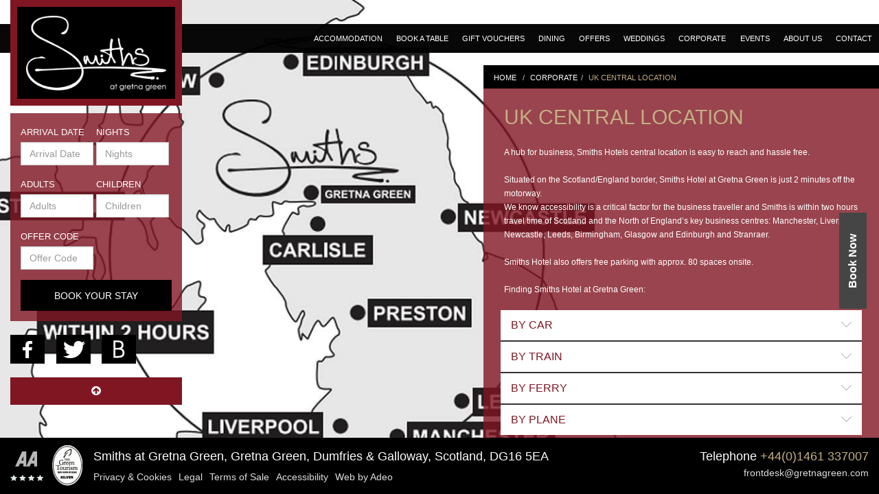

--- FILE ---
content_type: text/html; charset=utf-8
request_url: https://www.smithsgretnagreen.com/uk-central-location-W21page-40
body_size: 7445
content:
<!DOCTYPE html>
<html lang="en-GB" prefix="og: http://ogp.me/ns#">
<head>
<title>
Ideal Meet in the Middle Business Venue in Gretna Green</title>
<meta http-equiv="Content-Type" content="text/html; charset=UTF-8" />
<meta name="description" content="On the border between Scotland and England Smiths hotel is perfectly situated for the business traveller, minutes from the motorway." />
<meta name="keywords" content="UK Central Location" />
<meta name="rating" content="GENERAL" />
<meta name="author" content="Adeo Group Ltd." />
<meta name="viewport" content="width=device-width, initial-scale=1.0" />
<meta property="og:url" content="https://www.smithsgretnagreen.com/uk-central-location-W21page-40" />
<meta property="og:image" content="https://www.smithsgretnagreen.com/assets/img/logo.png" />
<link rel="icon" href="/favicon.ico">
<link rel="apple-touch-icon" sizes="76x76" href="/assets/img/touch-icon-ipad.png">
<link rel="apple-touch-icon" sizes="120x120" href="/assets/img/touch-icon-iphone-retina.png">
<link rel="apple-touch-icon" sizes="152x152" href="/assets/img/touch-icon-ipad-retina.png">
<link rel="stylesheet" href="/assets/css/print.css" media="print" />
<link rel="stylesheet" href="//maxcdn.bootstrapcdn.com/font-awesome/4.5.0/css/font-awesome.min.css">
<link rel="stylesheet" href="/min/b=assets/css&amp;f=bootstrap.min.css,flexslider.css,style.css&amp;1234&amp;v=4" media="screen"/>
<!--[if lt IE 6]>
<script src="/lib/js/pngfix.js"></script>
<![endif]-->
<!--[if lt IE 9]>
<meta http-equiv="X-UA-Compatible" content="IE=edge" >
<script src="//html5shim.googlecode.com/svn/trunk/html5.js"></script>
<link rel="stylesheet" href="/assets/css/ie-legacy-grid.css" media="screen" />
<link rel="stylesheet" href="/assets/css/ie-legacy-style.css" media="screen" />
<![endif]-->

<meta name="ROBOTS" content="NOODP" />
<style>
    #recaptcha_privacy {
        float: none !important;
    }
</style>                <script>
                    (function(i, s, o, g, r, a, m) {
                        i['GoogleAnalyticsObject'] = r;
                        i[r] = i[r] || function() {
                            (i[r].q = i[r].q || []).push(arguments)
                        }, i[r].l = 1 * new Date();
                        a = s.createElement(o),
                            m = s.getElementsByTagName(o)[0];
                        a.async = 1;
                        a.src = g;
                        m.parentNode.insertBefore(a, m)
                    })(window, document, 'script', '//www.google-analytics.com/analytics.js', 'ga');
                    ga('create', 'UA-9872299-1', 'auto');
                    ga('require', 'displayfeatures');
                                        ga('send', 'pageview');
                </script>
            <script>function fbq() {};</script><!-- Global site tag (gtag.js) - Google Analytics
<script async src="https://www.googletagmanager.com/gtag/js?id=UA-9872299-1"></script>
<script>
  window.dataLayer = window.dataLayer || [];
  function gtag(){dataLayer.push(arguments);}
  gtag('js', new Date());

  gtag('config', 'UA-9872299-1');
</script> --><script>var _ss = _ss || [];</script><!-- Google Tag Manager -->
<script>(function(w,d,s,l,i){w[l]=w[l]||[];w[l].push({'gtm.start':
new Date().getTime(),event:'gtm.js'});var f=d.getElementsByTagName(s)[0],
j=d.createElement(s),dl=l!='dataLayer'?'&l='+l:'';j.async=true;j.src=
'https://www.googletagmanager.com/gtm.js?id='+i+dl;f.parentNode.insertBefore(j,f);
})(window,document,'script','dataLayer','GTM-N69XDNQ');</script>
<!-- End Google Tag Manager -->
</head>
<body class="front-end full-screen widecontent">
<!-- Google Tag Manager (noscript) -->
<noscript><iframe src="https://www.googletagmanager.com/ns.html?id=GTM-N69XDNQ"
height="0" width="0" style="display:none;visibility:hidden"></iframe></noscript>
<!-- End Google Tag Manager (noscript) -->
    <div id="preloader">
        <div id="status">&nbsp;</div>
    </div>
    <header>
        <nav class="navbar navbar-default navbar-fixed-top ">
            <div class="container-fluid">
                <div class="navbar-header">
                  <div class="hidden-md hidden-lg">
                    <button type="button" class="navbar-toggle" data-toggle="collapse" data-target="#bs-example-navbar-collapse-1">
                        <span class="sr-only">Toggle navigation</span> <span class="icon-bar"></span> <span class="icon-bar"></span> <span class="icon-bar"></span>
                     </button>
                   </div>

                    <div class="navbar-brand">
                        <a href="/"> <span class="hidden-xs hidden-sm sprite">Home</span> <img width="250" height="133" class="img-responsive" src="/assets/img/logo.png" alt="Smiths Gretna Green">
                        </a>
                    </div>
                </div>
                <!-- Collect the nav links, forms, and other content for toggling -->
                <div class="collapse navbar-collapse hidden-md hidden-lg" id="bs-example-navbar-collapse-1">
                    <ul class="nav navbar-nav navbar-right">
                            <li class=""><a class="top-level animate" id="link_3" href="https://www.smithsgretnagreen.com/accommodation-W21page-3-">Accommodation </a><div class="container-fluid nav-sub-menu"><ol class="list-unstyled"><li><a href="https://www.smithsgretnagreen.com/executive-double-or-twin-rooms-W21page-140-"><img class="img-responsive" width="260" height="150" src="/img/page/Executive%20Double%20or%20Twin%20Rooms_menu_image.jpg" alt="Executive Double or Twin Rooms">Executive Double or Twin Rooms</a></li><li><a href="https://www.smithsgretnagreen.com/executive-balcony-rooms-W21page-139-"><img class="img-responsive" width="260" height="150" src="/img/page/Executive%20Balcony%20Rooms_menu_image.jpg" alt="Executive Balcony Rooms">Executive Balcony Rooms</a></li><li><a href="https://www.smithsgretnagreen.com/executive-family-rooms-W21page-141-"><img class="img-responsive" width="260" height="150" src="/img/page/Executive%20Family%20Rooms_menu_image.jpg" alt="Executive Family Rooms">Executive Family Rooms</a></li><li><a href="https://www.smithsgretnagreen.com/double-or-twin-rooms-W21page-22-"><img class="img-responsive" width="260" height="150" src="/img/page/Double%20or%20Twin%20Rooms_menu_image.png" alt="Double or Twin Rooms">Double or Twin Rooms</a></li><li><a href="https://www.smithsgretnagreen.com/family-rooms-W21page-23-"><img class="img-responsive" width="260" height="150" src="/img/page/Family%20Rooms_menu_image.png" alt="Family Rooms">Family Rooms</a></li><li><a href="https://www.smithsgretnagreen.com/penthouse-apartment-W21page-29-"><img class="img-responsive" width="260" height="150" src="/img/page/Penthouse%20Apartment_menu_image.png" alt="Penthouse Apartment">Penthouse Apartment</a></li><li><a href="https://www.smithsgretnagreen.com/balcony-rooms-W21page-24-"><img class="img-responsive" width="260" height="150" src="/img/page/Balcony%20Rooms_menu_image.jpg" alt="Balcony Rooms">Balcony Rooms</a></li></ol></div></li><li class=""><a class="top-level animate" id="link_128" href="https://www.smithsgretnagreen.com/book-a-table-W21page-128-">Book a Table</a></li><li class=""><a class="top-level animate" id="link_137" href="https://smithsatgretnagreen.guestvoucher.co.uk/">Gift Vouchers</a></li><li class=""><a class="top-level animate" id="link_5" href="https://www.smithsgretnagreen.com/dining-W21page-5-">Dining</a><div class="container-fluid nav-sub-menu"><ol class="list-unstyled"><li><a href="https://www.smithsgretnagreen.com/menus-W21page-111-"><img class="img-responsive" width="260" height="150" src="/img/page/Menus_menu_image.jpg" alt="Menus">Menus</a></li><li><a href="https://www.smithsgretnagreen.com/chainmail-restaurant-W21page-30-"><img class="img-responsive" width="260" height="150" src="/img/page/Chainmail%20Restaurant_menu_image.jpg" alt="Chainmail Restaurant">Chainmail Restaurant</a></li><li><a href="https://www.smithsgretnagreen.com/bar-%26-booth-seating-W21page-32-"><img class="img-responsive" width="260" height="150" src="/img/page/Bar%20and%20Lounge_menu_image.jpg" alt="Bar &amp; Booth Seating">Bar &amp; Booth Seating</a></li><li><a href="https://www.smithsgretnagreen.com/lounge-W21page-135-"><img class="img-responsive" width="260" height="150" src="/img/page/Lounge_menu_image.jpg" alt="Lounge">Lounge</a></li><li><a href="https://www.smithsgretnagreen.com/private-dining-W21page-33-"><img class="img-responsive" width="260" height="150" src="/img/page/Private%20Dining_menu_image.jpg" alt="Private Dining">Private Dining</a></li><li><a href="https://www.smithsgretnagreen.com/afternoon-tea-W21page-136-"><img class="img-responsive" width="260" height="150" src="/img/page/Afternoon%20Tea_menu_image.jpg" alt="Afternoon Tea">Afternoon Tea</a></li></ol></div></li><li class=""><a class="top-level animate" id="link_87" href="https://www.smithsgretnagreen.com/offers-W21page-87-">Offers</a><div class="container-fluid nav-sub-menu"><ol class="list-unstyled"><li><a href="https://www.smithsgretnagreen.com/special-offer-wedding-packages-W21page-56-"><img class="img-responsive" width="260" height="150" src="/img/page/Special%20Offer%20Wedding%20Packages_menu_image.jpg" alt="Special Offer Wedding Packages">Special Offer Wedding Packages</a></li><li><a href="https://www.smithsgretnagreen.com/accommodation-offers-W21page-84-"><img class="img-responsive" width="260" height="150" src="/img/page/Accommodation%20Offers_menu_image.jpg" alt="Accommodation Offers">Accommodation Offers</a></li></ol></div></li><li class=""><a class="top-level animate" id="link_4" href="https://www.smithsgretnagreen.com/weddings-W21page-4-">Weddings</a><div class="container-fluid nav-sub-menu"><ol class="list-unstyled"><li><a  href="https://www.gretnagreen.com/request-a-wedding-brochure-a1049"><img width="260" height="150" class="img-responsive" src="/img/page/Request%20a%20Wedding%20Brochure_menu_image.jpg" alt="Request a Wedding Brochure">Request a Wedding Brochure</a></li><li><a href="https://www.smithsgretnagreen.com/wedding-venues-W21page-42-"><img class="img-responsive" width="260" height="150" src="/img/page/Wedding%20Venues%20_menu_image.jpg" alt="Wedding Venues ">Wedding Venues </a></li><li><a href="https://www.smithsgretnagreen.com/contact-our-wedding-team-W21page-51-"><img class="img-responsive" width="260" height="150" src="/img/page/Contact%20Our%20Wedding%20Team_menu_image.png" alt="Contact Our Wedding Team">Contact Our Wedding Team</a></li><li><a href="https://www.smithsgretnagreen.com/spoilt-salon-W21page-36-"><img class="img-responsive" width="260" height="150" src="/img/page/Spoilt%20Salon_menu_image.jpg" alt="Spoilt Salon">Spoilt Salon</a></li></ol></div></li><li class=""><a class="top-level animate" id="link_11" href="https://www.smithsgretnagreen.com/corporate-W21page-11-">Corporate</a><div class="container-fluid nav-sub-menu"><ol class="list-unstyled"><li><a href="https://www.smithsgretnagreen.com/meeting-and-conference-facilities-W21page-37-"><img class="img-responsive" width="260" height="150" src="/img/page/Meeting%20and%20Conference%20Facilities_menu_image.jpg" alt="Meeting and Conference Facilities">Meeting and Conference Facilities</a></li><li><a href="https://www.smithsgretnagreen.com/uk-central-location-W21page-40-"><img class="img-responsive" width="260" height="150" src="/img/page/UK%20Central%20Location_menu_image.jpg" alt="UK Central Location">UK Central Location</a></li></ol></div></li><li class=""><a class="top-level animate" id="link_12" href="https://www.smithsgretnagreen.com/events-W21page-12-">Events</a></li><li class=""><a class="top-level animate" id="link_2" href="https://www.smithsgretnagreen.com/about-us-W21page-2-">About Us</a><div class="container-fluid nav-sub-menu"><ol class="list-unstyled"><li><a href="https://www.smithsgretnagreen.com/history-of-smiths-W21page-20-"><img class="img-responsive" width="260" height="150" src="/img/page/History%20of%20Smiths_menu_image.jpg" alt="History of Smiths">History of Smiths</a></li><li><a href="https://www.smithsgretnagreen.com/smiths-hotel-mailing-list-W21page-134-"><img class="img-responsive" width="260" height="150" src="/img/page/Smiths%20Hotel%20Mailing%20List_menu_image.png" alt="Smiths Hotel Mailing List">Smiths Hotel Mailing List</a></li><li><a href="https://www.smithsgretnagreen.com/how-to-find-us-W21page-41-"><img class="img-responsive" width="260" height="150" src="/img/page/How%20to%20Find%20Us_menu_image.jpg" alt="How to Find Us">How to Find Us</a></li><li><a href="https://www.smithsgretnagreen.com/awards-W21page-109-"><img class="img-responsive" width="260" height="150" src="/img/page/Awards_menu_image.jpg" alt="Awards">Awards</a></li></ol></div></li><li class=""><a class="top-level animate" id="link_6" href="https://www.smithsgretnagreen.com/contact">Contact</a></li>                        </ul>
                </div>
                <!-- /.navbar-collapse -->
            </div>
            <!-- /.container-fluid -->
        </nav>
    </header>
    <!-- Content Here --><div class="hidden-sm hidden-md hidden-lg jumbotron">
    <img class="img-responsive" src="https://www.smithsgretnagreen.com/img/page/UK%20Central%20Location_page_image.jpg" alt="UK Central Location">
</div>
    <div class="container">
    <section class="landing-content">
        <div class="section-inner">
            <ol class="hidden-print breadcrumb">
                <li><a href="/">Home</a></li>
                <li><a href="https://www.smithsgretnagreen.com/corporate-W21page-11-">Corporate</a></li><li class="active">UK Central Location</li>            </ol>
            <div class="article cms">
                <h1>UK Central Location</h1>
<p>A hub for business, Smiths Hotels central location is easy to reach and hassle free.<br /><br />Situated on the Scotland/England border, Smiths Hotel at Gretna Green is just 2 minutes off the motorway. <br />We know accessibility is a critical factor for the business traveller and Smiths is within two hours travel time of Scotland and the North of England&rsquo;s key business centres: Manchester, Liverpool, Newcastle, Leeds, Birmingham, Glasgow and Edinburgh and Stranraer.</p>
<p>Smiths Hotel also offers free parking with approx. 80 spaces onsite.<br /><br />Finding Smiths Hotel at Gretna Green:</p>            </div>
 
                       

                <div class="panel-group" id="accordion">
                                    <div class="panel panel-default">
                                            <div class="panel-heading">
                        <a data-toggle="collapse" data-parent="#accordion" href="#collapseOne" class="collapsed">
                              By Car <span class="sprite"></span>
                        </a>
                    </div>
                                                <div id="collapseOne" class="panel-collapse collapse">
                        <div class="panel-body cms">
                        <p>By Car:&nbsp; Just off Junction 46 north/22south on the M74/M6, 10 minutes North of Carlisle.&nbsp;&nbsp;&nbsp;&nbsp; &nbsp;<br />&nbsp; Just off the A75 as the A75 joins the M74.<br />&nbsp; Smiths postcode for your sat nav is DG16 5EA. <br /><br /></p>                      </div>
                    </div>
                </div>
                                          <div class="panel panel-default">
                                            <div class="panel-heading">
                        <a data-toggle="collapse" data-parent="#accordion" href="#collapseTwo" class="collapsed">
                              By Train <span class="sprite"></span>
                        </a>
                    </div>
                                                <div id="collapseTwo" class="panel-collapse collapse">
                        <div class="panel-body cms">
                        <p>&nbsp;</p>
<p>By Train: Gretna Green Railway Station is &frac12; mile away<br />&nbsp; Carlisle Station is 10 miles away with connections onto Gretna Green <br />&nbsp; Lockerbie Station is 15 miles away</p>                      </div>
                    </div>
                </div>
                                            <div class="panel panel-default">
                                            <div class="panel-heading">
                        <a data-toggle="collapse" data-parent="#accordion" href="#collapseThree" class="collapsed">
                              By Ferry <span class="sprite"></span>
                        </a>
                    </div>
                                                    <div id="collapseThree" class="panel-collapse collapse">
                        <div class="panel-body cms">
                            <p><br />By Ferry:&nbsp; A 2 hour drive from Stranraer and Cairnryan Ferry terminals. Newcastle, <br />&nbsp; Hull, Rosyth and Liverpool are also within comfortable driving distance.</p>                          </div>
                    </div>
                </div>
                                            <div class="panel panel-default">  
                                                <div class="panel-heading">
                        <a data-toggle="collapse" data-parent="#accordion" href="#collapseFour" class="collapsed">
                              By Plane <span class="sprite"></span>
                        </a>
                    </div>
                                                      <div id="collapseFour" class="panel-collapse collapse">
                        <div class="panel-body cms">
                            <p>&nbsp;</p>
<p>By Plane:&nbsp;&nbsp; The airports at Newcastle, Edinburgh and Glasgow are 1 &frac12; hours drive.<br />&nbsp; Manchester and Liverpool are around 2 hours drive.<br />&nbsp; Private Aircraft can land at Carlisle Airport which is a 15 minutes drive from Smiths.<br />&nbsp; Or a helicopter landing can easily be arranged in the field next door to the hotel.&nbsp;&nbsp;</p>                          </div>
                    </div>
                </div>
                                        </div>

            <div class="article widget-last">
                <h2>Explore...</h2><div class="list-group list-group-arrow"><a class="list-group-item" href="https://www.smithsgretnagreen.com/meeting-and-conference-facilities-W21page-37-">Meeting and Conference Facilities<span class="sprite"></span></a><a class="list-group-item" href="https://www.smithsgretnagreen.com/uk-central-location-W21page-40-">UK Central Location<span class="sprite"></span></a></div>            </div>
        </div>
    </section>
    <aside class="form-sidebar">


        
    <div class="book-cta">
        <form action="#">
    <div class="form-group">
        <label class="booking-form-label" for="arrival_date">Arrival Date</label> <input type="text" class="form-control gs-search-form" id="arrival_date" name="arrival_date" placeholder="Arrival Date">
    </div>
    <div class="form-group">
        <label class="booking-form-label" for="number_of_nights">Nights</label> <input type="text" class="form-control gs-search-form" id="number_of_nights" name="number_of_nights" placeholder="Nights">
    </div>
    <div class="form-group">
        <label class="booking-form-label" for="number_of_adults">Adults</label> <input type="text" class="form-control gs-search-form" id="number_of_adults" name="number_of_adults" placeholder="Adults">
    </div>
    <div class="form-group">
        <label class="booking-form-label" for="number_of_children">Children</label> <input type="text" class="form-control gs-search-form" id="number_of_children" name="number_of_children" placeholder="Children">
    </div>
    <div class="form-group">
        <label class="booking-form-label" for="offer_code">Offer Code</label> <input type="text" class="form-control gs-search-form" id="offer_code" name="offer_code" placeholder="Offer Code">
    </div>
    <div class="transforming-button">
        <button type="button" role="button" class="btn btn-block btn-primary animate" id="booknowbutton" data-guestline-redirect='true' data-hotel-id='SMITHS' data-arrival='' data-nights='1' data-adults='2' data-children='0' data-promo-code=''>
            Book Your Stay <span class="sprite"></span>
        </button>
    </div>
</form>    </div>

     
        
<!--     <div class="trip-advisor clearfix">
        <div class="trip-advisor-logo">
            <a href="http://www.tripadvisor.co.uk/Hotel_Review-g186515-d601685-Reviews-Smiths_at_Gretna_Green_Hotel-Gretna_Green_Dumfries_and_Galloway_Scotland.html" target="_blank"> <img class="img-responsive visible-xs hidden-sm visible-md visible-lg" src="/assets/img/trip-advisor-logo.png" alt="Trip Advisor"> <img class="img-responsive hidden-xs visible-sm hidden-md hidden-lg" src="/assets/img/trip-advisor-logo-tiny.png" alt="Trip Advisor">
            </a>
        </div>
        <div id="TA_cdsratingsonlywide103" class="TA_cdsratingsonlywide">
            <ul id="WtlWW6T8hSJ" class="TA_links VTLhMC list-unstyled">
                <li id="zHYXNz" class="QQtLLv"></li>
            </ul>
        </div>
    </div> -->

    <div class="social-media clearfix">
        <ul class="list-unstyled">
            <li><a class="sprite facebook animate" href="https://www.facebook.com/SmithsHotel" target="_blank">Facebook</a></li>
            <li><a class="sprite twitter animate" href="https://twitter.com/smithshotel" target="_blank">Twitter</a></li>
            <li><a class="sprite gplus animate" rel="publisher" href="https://plus.google.com/100616334492064820116" target="_blank">Google+</a></li>
            <li><a class="sprite blog-post animate" href="/blog">Blog</a></li>
        </ul>
    </div>
        
        <button class="form-sidebar-button hidden-xs hidden-sm">Book Now</button>

</aside>

</div>

<div class="hidden-xs flexslider">
    <ul class="slides list-unstyled">    <!-- <li style="background-image: url('https://www.smithsgretnagreen.com/img/slide/0000000071_slide.jpg');"></li> -->

                    <li style="background-image: url('https://www.smithsgretnagreen.com/img/slide/0000000071_slide.jpg');"></li>
                
        </ul></div><footer class="navbar navbar-default navbar-fixed-bottom">
    <div class="container-fluid">
        <ul class="list-unstyled">
            <li class="hidden-xxs hidden-sm"><span class="sprite aa">AA 4 Star Hotel</span> <img width="50" src="/assets/img/stars.png" alt="4 stars"></li>
            <li class="hidden-xxs hidden-sm"><span class="sprite green-tourism">Green Tourism Silver Award</span></li>
            <li class="hidden-xs footer-details">
            Smiths at Gretna Green, Gretna Green, Dumfries & Galloway, Scotland, DG16 5EA                <ol class="list-unstyled">
                    <li><a href="/privacy-and-cookies-W21page-8-">Privacy &amp; Cookies</a></li>
                    <li><a href="/legal-W21page-15-">Legal</a></li>
                    <li><a href="/terms-of-sale-W21page-16-">Terms of Sale</a></li>
                    <li><a href="/accessibility-W21page-7-">Accessibility</a></li>
                    <li class="hidden-xs"><span id="google_translate_element"></span></li>
                    <li class=""><a href="https://www.adeogroup.co.uk" target="_blank" title="Web Design by Adeo Group">Web by Adeo</a></li>
                </ol>
            </li>
            <li class="contact-ctas pull-right">
                <p>
                    Telephone <span>+44(0)1461 337007</span> <a href="mailto:frontdesk@gretnagreen.com">frontdesk@gretnagreen.com</a>
                </p>
            </li>
        </ul>
    </div>
</footer>
    
<!--General JS -->

<script src="//ajax.googleapis.com/ajax/libs/jquery/1.11.0/jquery.min.js"></script>

<script defer src="/min/b=lib/js&amp;f=default.js,bootstrap.min.js,jquery.flexslider-min.js,readmore.min.js,ajax.js&amp;1234"></script><!-- Preloader -->
<script>
    //<![CDATA[
        $(window).load(function() { // makes sure the whole site is loaded
            $("#status").fadeOut(); // will first fade out the loading animation
            $("#preloader").delay(350).fadeOut("slow"); // will fade out the white DIV that covers the website.
        })
    //]]>
        </script>
<!--  Flexslider -->
<script>
    $(window).load(function() {
      $('.flexslider').flexslider({
        animation: "fade",
        controlNav: true,
        directionNav: false,
        slideshowSpeed: 4000,
        animationSpeed: 2000
      });
    });
</script>
<!--  Read More -->
<script>
    $(window).load(function() {
        $('.expand-content .article').readmore();
    });
</script>
<!--  Form Validation -->
<script>
    $(function() {
      $('.alert-danger').hide();
      $(".validate-contact").click(function() {
          var name = $("input#name").val();
          if (name == "") {
              $('.form-group#contact-name').addClass('has-error');
              $("input#name").focus();
              $('.alert').show();
              return false;
          } else {
              $('.form-group#contact-name').removeClass('has-error');
          }
          var email = $("input#email").val();
          if (email == "") {
              $('.form-group#contact-email').addClass('has-error');
              $("input#email").focus();
              $('.alert-danger').show();
              return false;
          } else {
              $('.form-group#contact-email').removeClass('has-error');
          }
          var phone = $("input#phone").val();
          var message = $("textarea#message").val();
          if (message == "") {
              $('.form-group#contact-message').addClass('has-error');
              $("textarea#message").focus();
              $('.alert-danger').show();
              return false;
          } else {
              $('.form-group#contact-message').removeClass('has-error');
          }
          if ($("input#contact-honey").val().length > 0) {
              alert ('Looks like you are a spam bot');
              return false;
          }

          $('#contactForm').submit();
          return false;
      });

      $(".validate-wedding").click(function() {
          var weddingName = $("input#main_name").val();
          if (weddingName == "") {
              $('.form-group#wedding-name').addClass('has-error');
              $("input#main_name").focus();
              $('.alert').show();
              return false;
          } else {
              $('.form-group#wedding-name').removeClass('has-error');
          }
          var weddingPartner = $("input#partner_name").val();
          if (weddingPartner == "") {
              $('.form-group#wedding-partner').addClass('has-error');
              $("input#partner_name").focus();
              $('.alert').show();
              return false;
          } else {
              $('.form-group#wedding-partner').removeClass('has-error');
          }
          var preferredDate = $("input#preferred_date").val();
          if (preferredDate == "") {
              $('.form-group#wedding-date').addClass('has-error');
              $("input#preferred_date").focus();
              $('.alert').show();
              return false;
          } else {
              $('.form-group#wedding-date').removeClass('has-error');
          }
          var secondaryDate = $("input#secondary_date").val();
          var weddingNumbers = $("input#number_party").val();
          if (weddingNumbers == "") {
              $('.form-group#wedding-numbers').addClass('has-error');
              $("input#number_party").focus();
              $('.alert').show();
              return false;
          } else {
              $('.form-group#wedding-numbers').removeClass('has-error');
          }
          var weddingEmail = $("input#contact_email").val();
          if (weddingEmail == "") {
              $('.form-group#wedding-email').addClass('has-error');
              $("input#contact_email").focus();
              $('.alert-danger').show();
              return false;
          } else {
              $('.form-group#wedding-email').removeClass('has-error');
          }
          var weddingPhone = $("input#contact_phone").val();
          var weddingMessage = $("textarea#message").val();
          if ($("input#wedding-honey").val().length > 0) {
              alert ('Looks like you are a spam bot');
              return false;
          }

          $('#weddingForm').submit();
          return false;
      });
    });
</script>
<script src="//www.jscache.com/wejs?wtype=cdsratingsonlywide&amp;uniq=103&amp;locationId=601685&amp;lang=en_UK&amp;border=false&amp;shadow=false&amp;backgroundColor=white"></script>
    <script>
    function googleTranslateElementInit() {
      new google.translate.TranslateElement({pageLanguage: 'en', layout: google.translate.TranslateElement.InlineLayout.SIMPLE, gaTrack: true, gaId: 'UA-9872299-1'}, 'google_translate_element');
    }
</script>
<script src="//translate.google.com/translate_a/element.js?cb=googleTranslateElementInit"></script>
<script src="https://widgets.allocate.co.uk/v1.js" async="async"></script>
<script>
(function(i,a) { i[a] = i[a]||{ _upa:[] }; i[a].on = function(e,v) { i[a]._upa.push([e,v]); }; })(window, 'allocate');
['start', 'product', 'room', 'extras', 'details', 'finish'].forEach(function(p) {
  allocate.on(p, function(metadata) {
      ga('send', 'pageview', '/allocate_booking/' + p );
  });
});
</script>

<!-- Datepicker for the Booking Form -->
<link rel="stylesheet" href="//code.jquery.com/ui/1.12.0/themes/base/jquery-ui.css">
<script src="https://code.jquery.com/ui/1.12.0/jquery-ui.js"></script>
<script>
    $( function() {
        $( "#arrival_date" ).datepicker({
            dateFormat: "yy-mm-dd"
        });
    } );
</script>


<script>

$(window).load(function() {  
	$(".form-sidebar").animate( { top: '205px' }, 500);
	$("button.form-sidebar-button").html("<i class='fa fa-arrow-circle-up' aria-hidden='true'></i>");
	
	$(document).on('change keyup', '.gs-search-form', function() {
		var target = $(this).attr('name');
		var value = $(this).val();
		if(target == 'offer_code') {
			$('#booknowbutton').attr('data-promo-code', value);
		}
		else if(target == 'arrival_date') {
			$('#booknowbutton').attr('data-arrival', value);
		}
		else if(target == 'number_of_nights') {
			$('#booknowbutton').attr('data-nights', value);
		}
		else if(target == 'number_of_adults') {
			$('#booknowbutton').attr('data-adults', value);
		}
		else if(target == 'number_of_children') {
			$('#booknowbutton').attr('data-children', value);
		}
	});
	//replace menu item link
	$('ul.navbar-right > li > a#link_83').attr('href', '#');
	$('ul.navbar-right > li > a#link_83').attr('data-hotel-id', 'SMITHS');
	$('ul.navbar-right > li > a#link_83').attr('data-guestline-redirect', 'true');
	
});
$(".form-sidebar-button").click(function() {
    if ($(".form-sidebar").css('top') != "-221px") {
        $(".form-sidebar").animate( { top: '-221px' }, 500);
        $("button.form-sidebar-button").html("Book Now");
    } else {
        $(".form-sidebar").animate( { top: '205px' }, 500);
        $("button.form-sidebar-button").html("<i class='fa fa-arrow-circle-up' aria-hidden='true'></i>");
    }   
});
</script><script type="text/javascript" id="guestline-tag" data-group-id="GG" async src="https://gxptag.guestline.net/static/js/tag.js"></script>
</body>
</html>

--- FILE ---
content_type: text/css
request_url: https://www.smithsgretnagreen.com/assets/css/print.css
body_size: 509
content:
.hidden-print {
    display: none;
}

/* #Typography
================================================== */
h1, .mce-content-body h1, h2, .mce-content-body h2, h3, .mce-content-body h3, h4, .mce-content-body h4, h5, .mce-content-body h5, h6, .mce-content-body h6, .tk-museo-sans, nav>ul>li>a, nav .menu-toggle, .btn, .panel-heading, .lead.home p, .mce-content-body .lead p, .feed .day {
    font-family: "museo-sans", sans-serif;
    font-weight: 300;
}

body, .mce-content-body body, footer pre {
    font-family: "proxima-nova", sans-serif;
    font-size: 16px;
    line-height: 1.5em;
    font-weight: 300;
}

.tk-museo-sans.bold, .tk-proxima-nova.bold, h1, h4, .mce-content-body  h1, .mce-content-body h4, strong, b, .mce-content-body strong, .mce-content-body b, .panel-nav p>a, .panel-nav .filter>li.current>a {
    font-weight: 700;
}

h1, h2, h3, h4, h5, h6 {
    word-break: break-word;
}

h1, .mce-content-body h1 {
    font-size: 2em;
    color: #586aa5;
}

h2, .mce-content-body h2 {
    font-size: 1.75em;
    color: #d2a794;
    margin-top: 0;
}

h3, .mce-content-body h3 {
    font-size: 1.5em;
    color: #667280;
}

.cms p, .mce-content-body p {
    margin: 0 0 1.25em 0;
}

.lead.home {
    font-size: 1em;
    margin: 2.5em 0;
    line-height: 1.5em;
    text-align: center;
}

.lead.home p {
    font-size: 1.125em;
    line-height: 1.44444em;
    color: #667280;
    text-align: left;
}

.cms p.lead, .mce-content-body p.lead {
    font-size: 1em;
    line-height: 1.5em;
    text-align: left;
    font-weight: 300;
    color: #666;
}

.cms a, .mce-content-body a {
    color: #d96634;
    text-decoration: none;
}

.mce-content-body p+h2, .mce-content-body p+h3, .mce-content-body p+h4, .cms p+h2, .cms p+h3, .cms p+h4, .mce-content-body ul+h2, .mce-content-body ol+h2, .cms ul+h2, .cms ol+h2, .mce-content-body ul+h3, .mce-content-body ol+h3, .cms ul+h3, .cms ol+h3, .mce-content-body ul+h4, .mce-content-body ol+h4, .cms ul+h4, .cms ol+h4 {
    margin-top: 1.25em;
}

--- FILE ---
content_type: application/x-javascript;charset=UTF-8
request_url: https://www.jscache.com/wejs?wtype=cdsratingsonlywide&uniq=103&locationId=601685&lang=en_UK&border=false&shadow=false&backgroundColor=white
body_size: 201
content:
(function(t,r,i,p){i=t.createElement(r);i.src="https://www.tripadvisor.co.uk/WidgetEmbed-cdsratingsonlywide?border=false&backgroundColor=white&shadow=false&locationId=601685&uniq=103&lang=en_UK";i.async=true;p=t.getElementsByTagName(r)[0];p.parentNode.insertBefore(i,p)})(document,"script");


--- FILE ---
content_type: text/plain
request_url: https://www.google-analytics.com/j/collect?v=1&_v=j102&a=469153491&t=pageview&_s=1&dl=https%3A%2F%2Fwww.smithsgretnagreen.com%2Fuk-central-location-W21page-40&ul=en-us%40posix&dt=Ideal%20Meet%20in%20the%20Middle%20Business%20Venue%20in%20Gretna%20Green&sr=1280x720&vp=1280x720&_u=IGBAgEABAAAAACAAI~&jid=1568509728&gjid=1808757512&cid=757899564.1769190979&tid=UA-9872299-1&_gid=1600617934.1769190979&_slc=1&z=886971499
body_size: -453
content:
2,cG-4FQZMLLKJG

--- FILE ---
content_type: application/javascript; charset=utf-8
request_url: https://widgets.allocate.co.uk/v1.js
body_size: 207968
content:
/*! For license information please see v1.js.LICENSE.txt */
(()=>{var e,t,n,a={6669:function(e,t,n){var a,i,o;i=[n(2789)],void 0===(o="function"==typeof(a=function(e){return e.module("templates",[]).run(["$templateCache",function(e){e.put("mixins.html",""),e.put("directives/bookables.html",'<div class="x-al-bookable-products"><ul class="x-al-unstyled"><li ng-style="styles" ng-repeat="bookable in bookables.list.body" ng-if="bookables.type === &quot;rooms&quot; || bookable.body.show_via_hotel" class="x-al-row"><div class="x-al-col x-al-sidebar"><div al-image-grid src="bookable.images" show-max="1" class="x-al-image-grid"></div></div><div class="x-al-col x-al-main x-al-first"><h3>{{ bookable.body.name }}</h3><p ng-bind-html="bookable.body.trustedDescription"></p><div class="x-al-row"><div class="x-al-col"><a class="x-al-col x-al-button x-al-action _qa_nextStep" ng-click="bookables.book_now(bookable)" ng-class="_qa_roomId_{{bookable.id}}" al-eat-click=""><svg class="x-al-svg-icon"><use xlink:href="#x-al-icon-ic_arrow_forward_24px"></use></svg><span ng-if="::bookable.body.min_price"><span>Book from </span><span ng-bind-html="bookable.body.min_price | prettyPrice"></span></span><span ng-if="::!bookable.body.min_price"><span>Book Now</span></span></a></div></div></div></li></ul></div>'),e.put("directives/carousel.html",'<div class="carousel slide" data-ride="carousel"><ol class="carousel-indicators" ng-if="images.length > 1"><li ng-click="activate(image)" ng-repeat="image in images" ng-class="{active: image.active}"></li></ol><div class="carousel-inner"><div ng-repeat="image in images" class="item fadeIn" ng-class="{active: image.active}"><img ng-src="{{image.href}}"><div ng-if="image.caption" class="carousel-caption">{{image.caption}}</div></div></div></div>'),e.put("directives/booking.html",'<div ng-class="{  \'x-al-complete\': booking.state.complete,   \'x-al-supplement-only\': booking.supplement_only,   \'x-al-no-chrome\': booking.opts.noChrome }" class="x-al-booking x-al-primary x-al-stepped"><div class="x-al-col x-al-notice x-al-pad" ng-if="booking.invalid_limit"><svg class="x-al-svg-icon"><use xlink:href="#x-al-icon-ic_error_24px"></use></svg><span>{{ booking.invalid_limit }}</span></div><div class="x-al-col x-al-notice x-al-pad" ng-if="booking.error"><svg class="x-al-svg-icon"><use xlink:href="#x-al-icon-ic_error_24px"></use></svg><span>{{ booking.error }}</span></div><div ng-if="booking.redirecting" class="x-al-col"><div class="x-al-spinner"><div class="x-al-bounce1"></div><div class="x-al-bounce2"></div><div class="x-al-bounce3"></div><p><b><span>Redirecting to booking page</span></b></p></div></div><div ng-hide="booking.invalid_limit" class="x-al-row"><div ng-class="{\'x-al-current\': booking.state.steps.length === 0}" class="x-al-col"><div ng-if="::booking.origin.name" class="x-al-no-chrome"><div class="x-al-header x-al-secondary-1 x-al-row"><p class="x-al-col">Book with {{ ::booking.origin.name }}</p></div></div><div ng-if="!booking.origin.name &amp;&amp; booking.property.name &amp;&amp; !booking.property.provisional_bookings" class="x-al-no-chrome"><div class="x-al-header x-al-secondary-1 x-al-row"><p class="x-al-col">Book at {{ ::booking.property.name }}</p></div></div><div ng-if="!booking.origin.name &amp;&amp; booking.property.name &amp;&amp; booking.property.provisional_bookings" class="x-al-no-chrome"><div class="x-al-header x-al-secondary-1 x-al-row"><p class="x-al-col">Provisional Booking at {{ ::booking.property.name }}</p></div></div><div class="x-al-row x-al-summary"><svg class="x-al-svg-icon"><use xlink:href="#x-al-icon-ic_done_24px"></use></svg><b ng-pluralize="" count="booking.nights || booking.state.stayOptions.nights" when="{&quot;0&quot;: &quot;&quot;, &quot;one&quot;: &quot;1 night&quot;, &quot;other&quot;: &quot;{} nights&quot;}" class="x-al-hide-so"></b><span class="x-al-hide-so">&nbsp;arriving</span><b ng-if="booking.date">&nbsp;{{ booking.date | amDateFormat:\'dddd Do MMMM, YYYY\' }}</b><span ng-if="booking.origin">&nbsp;staying at&nbsp;<b>{{ booking.property.name }}</b></span><a class="x-al-col x-al-button x-al-primary-2 x-al-flat" ng-click="booking.activate(0)" al-eat-click=""><svg class="x-al-svg-icon"><use xlink:href="#x-al-icon-ic_create_24px"></use></svg><span>Change</span></a></div><div class="x-al-row x-al-options"><div class="x-al-col x-al-availability-options"><div class="x-al-row"><div ng-if="::booking.messages.occupancy" class="x-al-col x-al-custom-message x-al-contains-icon"><svg class="x-al-svg-icon"><use xlink:href="#x-al-icon-ic_info_outline_24px"></use></svg><p ng-bind-html="booking.messages.occupancy"></p></div><div ng-if="::booking.product_name" class="x-al-col x-al-custom-message x-al-contains-icon"><svg class="x-al-svg-icon"><use xlink:href="#x-al-icon-ic_info_outline_24px"></use></svg><p ng-bind-html="booking.product_name"></p></div><div ng-if="::booking.product_info" class="x-al-col x-al-custom-message x-al-contains-icon"><svg class="x-al-svg-icon"><use xlink:href="#x-al-icon-ic_info_outline_24px"></use></svg><p ng-bind-html="booking.product_info"></p></div><p ng-if="booking.product_description" ng-bind-html="booking.product_description" class="x-al-contains-icon x-al-col"></p><div al-location ng-if="booking.opts.showLocation" location="booking.state.stayOptions.location" class="x-al-col x-al-no-pad"></div><div al-stay-datepicker date-from="booking.state.stayOptions.dateFrom" stay-options="booking.state.stayOptions" room-options="booking.roomOptions" night-options="booking.nightOptions" show-end-date="booking.opts.showEndDate" class="x-al-col x-al-dates"></div><div al-stay-occupancies stay-options="booking.state.stayOptions" room-options="booking.roomOptions" night-options="booking.nightOptions" class="x-al-col x-al-occs x-al-hide-so"></div><div al-promo-code ng-if="booking.opts.promoCode" on-valid="booking.usePromo(code)" class="x-al-col x-al-promo"></div></div></div><div ng-if="booking.availMode === \'single\'" min-date="booking.minDate" bookable="booking.bookableProducts" stay-options="booking.state.stayOptions" default-type="booking.defaultType" on-date-selected="booking.selectDate(date, optionsResourceHref)" on-loading="booking.resetOptions()" class="x-al-availability x-al-availability-single" al-availability-single=""></div><div ng-if="booking.availMode === \'multi\'" min-date="booking.minDate" bookable="booking.bookableProducts" stay-options="booking.state.stayOptions" default-type="booking.defaultType" on-date-selected="booking.selectDate(date, optionsResourceHref)" on-loading="booking.resetOptions()" class="x-al-availability x-al-availability-multi" al-availability-multi=""></div></div></div><div ng-repeat="thisStep in booking.state.steps" ng-if="!redirecting" ng-class="{\'x-al-current\': thisStep == booking.step() &amp;&amp; !thisStep.complete}" class="x-al-col"><div class="x-al-spinner" ng-if="thisStep._loading"><div class="x-al-bounce1"></div><div class="x-al-bounce2"></div><div class="x-al-bounce3"></div><p><b></b></p></div><div ng-if="thisStep.type == &quot;occupancy-options&quot;" class="x-al-occupancy-options _qa_occupancyOptions"><div class="x-al-hide-so"><div class="x-al-header x-al-secondary-1 x-al-row"><p class="x-al-col">{{ ::booking.roomOptions.body.suffix[0] }} {{ ::thisStep.stayIndex + 1 }} - Accommodation options for {{ booking.getOccupancyFor(thisStep.stayIndex) }}</p></div></div><div class="x-al-row x-al-summary"><a class="x-al-col x-al-button x-al-primary-2 x-al-flat _qa_lastStep" ng-click="booking.activate(thisStep.stayIndex + 1, &quot;first&quot;)" al-eat-click=""><svg class="x-al-svg-icon"><use xlink:href="#x-al-icon-ic_create_24px"></use></svg><span ng-if="booking.roomOptions.body.suffix[0] == &quot;Supplement Only&quot;"><span>Change</span></span><span ng-if="booking.roomOptions.body.suffix[0] != &quot;Supplement Only&quot;"><span>Change {{ ::booking.roomOptions.body.suffix[0] }}</span></span></a><ul ng-if="thisStep._stayTypeHref" class="x-al-inline x-al-unstyled x-al-hide-so"><li ng-bind="booking.get(thisStep._roomHref).body.name" class="x-al-picked"></li><li ng-bind="booking.get(thisStep._productHref).body.name" class="x-al-picked"></li><li ng-if="booking.get(thisStep._stayTypeHref).body.name" ng-bind="booking.get(thisStep._stayTypeHref).body.name" class="x-al-picked"></li></ul><ul ng-if="thisStep._stayTypeHref" class="x-al-inline x-al-unstyled"><li ng-repeat="extra in thisStep._extras" class="x-al-picked"><span>{{ ::extra.amount }} x {{ ::booking.get(extra.href).body.name }}</span></li></ul><ul ng-if="thisStep._stayTypeHref" class="x-al-inline x-al-unstyled"><li class="x-al-picked x-al-price"><span>{{ ::booking.roomOptions.body.suffix[0] }} Total&nbsp;</span><span ng-bind-html="thisStep._currentPrice | prettyPrice"></span></li></ul></div><div al-occupancy-options stay-index="thisStep.stayIndex" options-href="thisStep.href" default-types="booking.defaultTypes" state="thisStep.options" on-select-option="booking.selectOption(thisStep, nextHref, option)" selected-product-href="thisStep._productHref" selected-room-href="thisStep._roomHref" selected-stay-type-href="thisStep._stayTypeHref" selected-extras="thisStep._extras" selected-current-price="thisStep._currentPrice" class="x-al-row x-al-stay-options x-al-options"></div></div><div ng-if="thisStep.type === &quot;payment&quot;" class="x-al-booking-details"><div class="x-al-header x-al-secondary-1 x-al-row"><p class="x-al-col">Your details</p></div><div class="x-al-row x-al-summary"><svg class="x-al-svg-icon"><use xlink:href="#x-al-icon-ic_done_24px"></use></svg><span ng-if="booking.bookingReceipt.total_paid &gt; 0">You\'ve paid&nbsp;<span ng-bind-html="booking.bookingReceipt.total_paid | prettyPrice"></span></span><span ng-if="booking.bookingReceipt.total_paid === 0">Details complete</span></div><div al-payment messages="booking.messages" booking-href="thisStep.href" booking-receipt="booking.bookingReceipt" is-provisional="booking.property.provisional_bookings" on-complete="booking.paymentComplete()" class="x-al-row x-al-stay-options x-al-options"></div></div></div><div ng-if="booking.state.complete" ng-class="{\'x-al-current\': booking.state.complete}" class="x-al-col x-al-complete"><div class="x-al-header x-al-secondary-1 x-al-row"><p class="x-al-col"><span ng-if="!booking.property.provisional_bookings">Booking complete</span><span ng-if="booking.property.provisional_bookings">Booking requested</span></p></div><div al-complete class="x-al-options"></div></div></div></div>'),e.put("directives/cancel.html",'<div class="x-al- x-al-primary"><div class="x-al-row"><div class="x-al-col x-al-header x-al-secondary-d2"><p>Cancel booking at {{ cancel.property.name }}</p></div></div><div ng-if="cancel.error" class="x-al-row"><div class="x-al-col x-al-primary-2 x-al-padded"><div>Sorry, this booking cannot be cancelled on-line. Please cancel via the email supplied in your confirmation email.</div></div></div><div ng-if="!cancel.success &amp;&amp; !cancel.error" class="x-al-row"><div class="x-al-col x-al-primary-2 x-al-padded"><h3>Terms of cancellation</h3><p ng-bind-html="cancel.booking.cancellation_terms"></p><div ng-if="!cancel.booking.can_be_cancelled">Sorry, this booking cannot be cancelled.</div></div><div class="x-al-col x-al-primary-2 x-al-padded"><a class="x-al-col x-al-button x-al-action" ng-if="cancel.booking.can_be_cancelled" ng-click="cancel.doCancel()" al-eat-click=""><span>I agree to terms, cancel my booking</span></a></div></div><div ng-if="cancel.success" class="x-al-row"><div class="x-al-col x-al-primary-2 x-al-padded"><p>Your booking has been successfully cancelled</p></div></div></div>'),e.put("directives/mini-strip.html",'<div class="x-al-mini-strip-container"><div class="x-al-booking-options"><div class="x-al-occupancies" al-stay-occupancies="" stay-options="state.stayOptions" room-options="roomOptions"></div><div class="x-al-stay-datepicker-container" al-stay-datepicker="" date-from="state.stayOptions.dateFrom" date-to="state.stayOptions.dateTo"></div></div></div>'),e.put("directives/room-count.html",'<div al-counter="" valid-options="roomCountOptions" ng-model="roomCount"></div>'),e.put("directives/checkbox.html",'<div class="x-al-row"><a class="x-al-col x-al-button x-al-checkbox x-al-flat x-al-secondary" ng-class="[checkbox.className]" ng-click="checkbox.toggle()" al-eat-click=""><span ng-if="checkbox.targetModel &gt; 0"><svg class="x-al-svg-icon"><use xlink:href="#x-al-icon-ic_check_box_24px"></use></svg>Remove</span><span ng-if="checkbox.targetModel === 0"><svg class="x-al-svg-icon"><use xlink:href="#x-al-icon-ic_check_box_outline_blank_24px"></use></svg>Add</span></a></div>'),e.put("directives/complete.html",'<div class="x-al-row x-al-body _qa_complete"><div class="x-al-col"><h3 ng-if="!booking.property.provisional_bookings">Thank you for your booking</h3><h3 ng-if="booking.property.provisional_bookings">Thank you for your provisional booking</h3><p ng-if="!booking.property.provisional_bookings">A breakdown of your stay has been sent to your email address.</p><p ng-if="booking.property.provisional_bookings">A breakdown of your stay has been sent to your email address, a further email will be sent when the booking is confirmed.</p><p ng-if="!booking.bookingReceipt.hasOwnProperty(\'total_paid\')">Your booking is already complete. We won\'t re-display your details for security reasons.</p><p ng-if="booking.bookingReceipt.hasOwnProperty(\'total_paid\')"><span>The total cost of your booking is </span><span ng-bind-html="booking.bookingReceipt.total_cost | prettyPrice"></span><span ng-if="booking.bookingReceipt.total_paid &gt; 0">. You have paid <span ng-bind-html="booking.bookingReceipt.total_paid | prettyPrice"></span>.</span></p><div ng-if="::booking.messages.complete" class="x-al-col x-al-custom-message x-al-contains-icon"><svg class="x-al-svg-icon"><use xlink:href="#x-al-icon-ic_info_outline_24px"></use></svg><p ng-bind-html="booking.messages.complete"></p></div><h3>Contact information</h3><div class="x-al-col"><div class="x-al-row"><div class="x-al-col"><svg class="x-al-svg-icon"><use xlink:href="#x-al-icon-ic_email_24px"></use></svg><a ng-href="mailto:{{booking.property.email}}">{{ booking.property.email }}</a></div></div><div class="x-al-row"><div class="x-al-col"><svg class="x-al-svg-icon"><use xlink:href="#x-al-icon-ic_phone_24px"></use></svg><a ng-href="tel:{{booking.property.telephone}}">{{ booking.property.telephone }}</a></div></div><div class="x-al-row"><div class="x-al-col"><address><strong>{{ booking.property.name }}</strong><div>{{booking.property.address_line_1}} {{booking.property.address_line_2}}</div><div>{{booking.property.town_city}}, {{booking.property.postcode}}</div></address></div></div></div></div><div class="x-al-col x-al-info"><div class="x-al-row"><div class="x-al-col x-al-notice x-al-pad"><svg class="x-al-svg-icon"><use xlink:href="#x-al-icon-ic_announcement_24px"></use></svg><span>Your booking reference is </span><strong class="_qa_reference">&#35;{{ booking.bookingReceipt.reference || "***/**" }}</strong></div></div><div class="x-al-row"><a class="x-al-col x-al-button x-al-secondary" ng-href="http://maps.google.co.uk/maps?q={{booking.property.name}}, {{booking.property.postcode}}" target="_blank" al-eat-click=""><svg class="x-al-svg-icon"><use xlink:href="#x-al-icon-ic_place_24px"></use></svg><span>Show in google maps</span></a></div><div class="x-al-row"><a class="x-al-col x-al-button x-al-secondary" ng-click="booking.resetOptions()" al-eat-click=""><span>Start a new booking</span><svg class="x-al-svg-icon"><use xlink:href="#x-al-icon-ic_refresh_24px"></use></svg></a></div></div></div>'),e.put("directives/counter.html",'<div class="x-al-spinner-container"><table class="x-al-spinner"><tr><td class="description">{{ description }}</td><td ng-click="adj(-1)" class="choice-selector"><i ng-class="{disabled: !hasPrev}" class="has-outline metrize icon-minus"></i><i ng-class="{disabled: !hasPrev}" class="no-outline fa fa-minus"></i></td><td ng-click="adj(1)" class="choice-selector"><i ng-class="{disabled: !hasNext}" class="has-outline metrize icon-plus"></i><i ng-class="{disabled: !hasNext}" class="no-outline fa fa-plus"></i></td></tr></table></div>'),e.put("directives/datepicker.html",'<table class="x-al-datepicker-days"><thead><tr><th ng-click="prevMonth()" class="x-al-prev"><svg class="x-al-svg-icon"><use xlink:href="#x-al-icon-ic_chevron_left_24px"></use></svg></th><th colspan="5" ng-bind="visibleDate.format(\'MMMM YYYY\')"></th><th ng-click="nextMonth()" class="x-al-next"><svg class="x-al-svg-icon"><use xlink:href="#x-al-icon-ic_chevron_right_24px"></use></svg></th></tr><tr><th ng-repeat="dayName in ::dayNamesAbbr" class="x-al-dow"><span ng-bind="::dayName"></span></th></tr></thead><tbody><tr ng-repeat="week in weeks"><td ng-repeat="day in ::week" ng-click="selectDate(day)" ng-class="::{          &quot;x-al-disabled&quot;: !allowDate(day.date),          &quot;x-al-oom&quot;: !day.currentMonth,          &quot;x-al-today&quot;: day.today,          &quot;x-al-between&quot;: day.between        }" class="x-al-day"><a ng-class="{&quot;x-al-active&quot;: day.date.isSame(selectedDate)}" ng-bind="::day.date.date()"></a></td></tr></tbody><tfoot><tr><th colspan="7" style="display: none;" class="today">Today</th></tr><tr><th colspan="7" style="display: none;" class="clear">Clear</th></tr></tfoot></table>'),e.put("directives/details.html",'<div ng-if="details.error"><div class="x-al-col x-al-error-panel x-al-contains-icon"><svg class="x-al-svg-icon"><use xlink:href="#x-al-icon-ic_error_24px"></use></svg><p ng-if="!details.error_str">Sorry, we couldn\'t authorize those card details. Please check the address matches the one your card is registered to and the details are as they appear on the card.</p><p ng-if="details.error_str">Sorry, we couldn\'t complete your booking. {{ details.error_str }}</p></div></div><div ng-if="details.redirecting" class="x-al-col"><div class="x-al-spinner"><div class="x-al-bounce1"></div><div class="x-al-bounce2"></div><div class="x-al-bounce3"></div><p><b><span>Redirecting to secure server</span></b></p></div></div><div ng-if="!details.redirecting &amp;&amp; !details.show_3d_iframe" ng-class="{\'x-al-completing\': details.completing}" class="x-al-col _qa_details"><div class="x-al-spinner" ng-show="details.completing"><div class="x-al-bounce1"></div><div class="x-al-bounce2"></div><div class="x-al-bounce3"></div><p><b><span>Confirming booking</span></b></p></div><div class="x-al-infoheader x-al-row x-al-primary-1"><p class="x-al-col"></p><div class="x-al-col"><span>The total cost of your booking is&nbsp;</span><strong ng-bind-html="details.price | prettyPrice"></strong></div></div><form role="details" name="paymentForm" class="x-al-row"><section><section class="x-al-address-details x-al-col"><h3>Contact Details</h3><div ng-if="::details.messages.address_info" class="x-al-col x-al-custom-message x-al-contains-icon"><svg class="x-al-svg-icon"><use xlink:href="#x-al-icon-ic_info_outline_24px"></use></svg><p ng-bind-html="details.messages.address_info"></p></div><div ng-class="{\'x-al-error\': (details.showErrors || paymentForm.name.$touched) &amp;&amp; paymentForm.name.$invalid}" class="x-al-input"><label>{{ "Full Name" }}<span class="x-al-required-asterisk">*</span></label><div ng-messages="paymentForm.name.$error" class="x-al-drop x-al-down-left x-al-max x-al-error-message"><span ng-message="requiredquestion">This question must be answered</span><span ng-message="required">This must be completed</span><span ng-message="email">Must be a valid email address</span><span ng-message="notemail">Contains invalid characters</span><span ng-message="validname">Contains invalid characters</span><span ng-message="fullname">Must be full name including surname</span><span ng-message="telephone">Must be valid phone number</span><span ng-message="postcode">Must be a valid postcode / zip for the selected country</span><span ng-message="pattern">Must be valid value</span><span ng-message="vouchercode">Not a valid voucher code</span><span ng-message="cvc">3 or 4 digit number located below the signature strip</span><span ng-message="expirydate">Must be a date in the future</span><span ng-message="cardnumber">Not a valid card number</span><span ng-message="addressline1">Must not be longer than 50 characters</span></div><input type="text" autocomplete="name" name="name" ng-model="details.customer.name" placeholder="Type here" fullname required notemail validname auto-focus></div><div ng-class="{\'x-al-error\': (details.showErrors || paymentForm.email.$touched) &amp;&amp; paymentForm.email.$invalid}" class="x-al-input"><label>{{ "Email" }}<span class="x-al-required-asterisk">*</span></label><div ng-messages="paymentForm.email.$error" class="x-al-drop x-al-down-left x-al-max x-al-error-message"><span ng-message="requiredquestion">This question must be answered</span><span ng-message="required">This must be completed</span><span ng-message="email">Must be a valid email address</span><span ng-message="notemail">Contains invalid characters</span><span ng-message="validname">Contains invalid characters</span><span ng-message="fullname">Must be full name including surname</span><span ng-message="telephone">Must be valid phone number</span><span ng-message="postcode">Must be a valid postcode / zip for the selected country</span><span ng-message="pattern">Must be valid value</span><span ng-message="vouchercode">Not a valid voucher code</span><span ng-message="cvc">3 or 4 digit number located below the signature strip</span><span ng-message="expirydate">Must be a date in the future</span><span ng-message="cardnumber">Not a valid card number</span><span ng-message="addressline1">Must not be longer than 50 characters</span></div><input type="email" autocomplete="email" ng-model="details.customer.email" name="email" placeholder="me@example.com" required email></div><div ng-class="{\'x-al-error\': (details.showErrors || paymentForm.address.$touched) &amp;&amp; paymentForm.address.$invalid}" class="x-al-input"><label>{{ "Address" }}<span class="x-al-required-asterisk">*</span></label><div ng-messages="paymentForm.address.$error" class="x-al-drop x-al-down-left x-al-max x-al-error-message"><span ng-message="requiredquestion">This question must be answered</span><span ng-message="required">This must be completed</span><span ng-message="email">Must be a valid email address</span><span ng-message="notemail">Contains invalid characters</span><span ng-message="validname">Contains invalid characters</span><span ng-message="fullname">Must be full name including surname</span><span ng-message="telephone">Must be valid phone number</span><span ng-message="postcode">Must be a valid postcode / zip for the selected country</span><span ng-message="pattern">Must be valid value</span><span ng-message="vouchercode">Not a valid voucher code</span><span ng-message="cvc">3 or 4 digit number located below the signature strip</span><span ng-message="expirydate">Must be a date in the future</span><span ng-message="cardnumber">Not a valid card number</span><span ng-message="addressline1">Must not be longer than 50 characters</span></div><input type="text" autocomplete="street-address" ng-model="details.customer.addressLine_1" name="address" placeholder="Address Line 1" required addressline1 notemail></div><div ng-class="{\'x-al-error\': (details.showErrors || paymentForm.address_2.$touched) &amp;&amp; paymentForm.address_2.$invalid}" class="x-al-input"><div ng-messages="paymentForm.address_2.$error" class="x-al-drop x-al-down-left x-al-max x-al-error-message"><span ng-message="requiredquestion">This question must be answered</span><span ng-message="required">This must be completed</span><span ng-message="email">Must be a valid email address</span><span ng-message="notemail">Contains invalid characters</span><span ng-message="validname">Contains invalid characters</span><span ng-message="fullname">Must be full name including surname</span><span ng-message="telephone">Must be valid phone number</span><span ng-message="postcode">Must be a valid postcode / zip for the selected country</span><span ng-message="pattern">Must be valid value</span><span ng-message="vouchercode">Not a valid voucher code</span><span ng-message="cvc">3 or 4 digit number located below the signature strip</span><span ng-message="expirydate">Must be a date in the future</span><span ng-message="cardnumber">Not a valid card number</span><span ng-message="addressline1">Must not be longer than 50 characters</span></div><input type="text" autocomplete="address-level3" ng-model="details.customer.addressLine_2" name="address_2" placeholder="Address Line 2" notemail></div><div ng-class="{\'x-al-error\': (details.showErrors || paymentForm.city.$touched) &amp;&amp; paymentForm.city.$invalid}" class="x-al-input"><label>{{ "Town / City" }}<span class="x-al-required-asterisk">*</span></label><div ng-messages="paymentForm.city.$error" class="x-al-drop x-al-down-left x-al-max x-al-error-message"><span ng-message="requiredquestion">This question must be answered</span><span ng-message="required">This must be completed</span><span ng-message="email">Must be a valid email address</span><span ng-message="notemail">Contains invalid characters</span><span ng-message="validname">Contains invalid characters</span><span ng-message="fullname">Must be full name including surname</span><span ng-message="telephone">Must be valid phone number</span><span ng-message="postcode">Must be a valid postcode / zip for the selected country</span><span ng-message="pattern">Must be valid value</span><span ng-message="vouchercode">Not a valid voucher code</span><span ng-message="cvc">3 or 4 digit number located below the signature strip</span><span ng-message="expirydate">Must be a date in the future</span><span ng-message="cardnumber">Not a valid card number</span><span ng-message="addressline1">Must not be longer than 50 characters</span></div><input type="text" autocomplete="address-level2" ng-model="details.customer.townCity" name="city" placeholder="Town / city" required notemail></div><div ng-if="details.customer.country !== &quot;us&quot;"><div ng-class="{\'x-al-error\': (details.showErrors || paymentForm.county.$touched) &amp;&amp; paymentForm.county.$invalid}" class="x-al-input"><label>County / State / Province</label><div ng-messages="paymentForm.county.$error" class="x-al-drop x-al-down-left x-al-max x-al-error-message"><span ng-message="requiredquestion">This question must be answered</span><span ng-message="required">This must be completed</span><span ng-message="email">Must be a valid email address</span><span ng-message="notemail">Contains invalid characters</span><span ng-message="validname">Contains invalid characters</span><span ng-message="fullname">Must be full name including surname</span><span ng-message="telephone">Must be valid phone number</span><span ng-message="postcode">Must be a valid postcode / zip for the selected country</span><span ng-message="pattern">Must be valid value</span><span ng-message="vouchercode">Not a valid voucher code</span><span ng-message="cvc">3 or 4 digit number located below the signature strip</span><span ng-message="expirydate">Must be a date in the future</span><span ng-message="cardnumber">Not a valid card number</span><span ng-message="addressline1">Must not be longer than 50 characters</span></div><input type="text" ng-model="details.customer.county" name="county" placeholder="County" notemail></div></div><div ng-if="details.customer.country === &quot;us&quot;"><div ng-class="{\'x-al-error\': (details.showErrors || paymentForm.state.$touched) &amp;&amp; paymentForm.state.$invalid}" class="x-al-input"><label>{{ "State" }}<span class="x-al-required-asterisk">*</span></label><div ng-messages="paymentForm.state.$error" class="x-al-drop x-al-down-left x-al-max x-al-error-message"><span ng-message="requiredquestion">This question must be answered</span><span ng-message="required">This must be completed</span></div><div class="x-al-tile"><div class="x-al-select x-al-primary"><svg class="x-al-svg-icon"><use xlink:href="#x-al-icon-ic_unfold_more_24px"></use></svg><select name="state" ng-model="details.customer.state" ng-options="c.symbol as c.name for c in details.usStates" required></select></div></div></div></div><div ng-class="{\'x-al-error\': (details.showErrors || paymentForm.postcode.$touched) &amp;&amp; paymentForm.postcode.$invalid}" class="x-al-input"><label ng-if="details.customer.country !== &quot;us&quot;">{{ "Postcode / Zip" }}<span class="x-al-required-asterisk">*</span></label><label ng-if="details.customer.country === &quot;us&quot;">{{ "ZIP Code" }}<span class="x-al-required-asterisk">*</span></label><div ng-messages="paymentForm.postcode.$error" class="x-al-drop x-al-down-left x-al-max x-al-error-message"><span ng-message="requiredquestion">This question must be answered</span><span ng-message="required">This must be completed</span><span ng-message="email">Must be a valid email address</span><span ng-message="notemail">Contains invalid characters</span><span ng-message="validname">Contains invalid characters</span><span ng-message="fullname">Must be full name including surname</span><span ng-message="telephone">Must be valid phone number</span><span ng-message="postcode">Must be a valid postcode / zip for the selected country</span><span ng-message="pattern">Must be valid value</span><span ng-message="vouchercode">Not a valid voucher code</span><span ng-message="cvc">3 or 4 digit number located below the signature strip</span><span ng-message="expirydate">Must be a date in the future</span><span ng-message="cardnumber">Not a valid card number</span><span ng-message="addressline1">Must not be longer than 50 characters</span></div><input type="text" autocomplete="postal-code" ng-model="details.customer.postcode" name="postcode" placeholder="{{ details.customer.country === &quot;us&quot; ? &quot;ZIP Code&quot; : &quot;Postcode&quot; }}" required postcode></div><div ng-class="{\'x-al-error\': (details.showErrors || paymentForm.country.$touched) &amp;&amp; paymentForm.country.$invalid}" class="x-al-input"><label>{{ "Country" }}<span class="x-al-required-asterisk">*</span></label><div ng-messages="paymentForm.country.$error" class="x-al-drop x-al-down-left x-al-max x-al-error-message"><span ng-message="requiredquestion">This question must be answered</span><span ng-message="required">This must be completed</span></div><div class="x-al-tile"><div class="x-al-select x-al-primary"><svg class="x-al-svg-icon"><use xlink:href="#x-al-icon-ic_unfold_more_24px"></use></svg><select name="country" ng-model="details.customer.country" ng-options="c.symbol as c.name for c in details.countries" required></select></div></div></div><div ng-class="{\'x-al-error\': (details.showErrors || paymentForm.telephone.$touched) &amp;&amp; paymentForm.telephone.$invalid}" class="x-al-input"><label>{{ "Telephone" }}<span class="x-al-required-asterisk">*</span></label><div ng-messages="paymentForm.telephone.$error" class="x-al-drop x-al-down-left x-al-max x-al-error-message"><span ng-message="requiredquestion">This question must be answered</span><span ng-message="required">This must be completed</span><span ng-message="email">Must be a valid email address</span><span ng-message="notemail">Contains invalid characters</span><span ng-message="validname">Contains invalid characters</span><span ng-message="fullname">Must be full name including surname</span><span ng-message="telephone">Must be valid phone number</span><span ng-message="postcode">Must be a valid postcode / zip for the selected country</span><span ng-message="pattern">Must be valid value</span><span ng-message="vouchercode">Not a valid voucher code</span><span ng-message="cvc">3 or 4 digit number located below the signature strip</span><span ng-message="expirydate">Must be a date in the future</span><span ng-message="cardnumber">Not a valid card number</span><span ng-message="addressline1">Must not be longer than 50 characters</span></div><input name="telephone" autocomplete="tel" telephone type="text" ng-model="details.customer.telephone" placeholder="Telephone" required></div><hr class="x-al-details-divider"></section><section class="x-al-stay-details-container x-al-col x-al-hide-so"><h3>{{ details.additionalInfoVisibility === \'required\' ? \'Additional details\' : \'Optional additional details\' }}</h3><div ng-hide="show_stay_details || details.additionalInfoVisibility !== \'hidden\'" class="x-al-row"><div class="x-al-col"><a class="x-al-col x-al-button x-al-primary-2 x-al-flat" ng-click="show_stay_details = !show_stay_details " al-eat-click=""><svg class="x-al-svg-icon"><use xlink:href="#x-al-icon-ic_create_24px"></use></svg><span>Add guest name(s), query or request</span></a></div></div><div ng-show="show_stay_details || details.additionalInfoVisibility !== \'hidden\'" ng-repeat="stay in details.stays" class="x-al-stay-details"><div ng-if="$first"><div ng-if="::details.messages[\'additional_info_wording\']" class="x-al-col x-al-custom-message x-al-contains-icon"><svg class="x-al-svg-icon"><use xlink:href="#x-al-icon-ic_info_outline_24px"></use></svg><p ng-bind-html="details.messages[\'additional_info_wording\']"></p></div></div><div class="x-al-stay-details-item"><h5>{{ $index+1 }}. {{ ::details.get(stay.room.href).body.name }} for {{ stay.occupancy.description }}</h5><h6>{{ ::details.get(stay.product.href).body.name }}, {{ ::details.get(stay.stay_type.href).body.name }}</h6><div ng-class="{\'x-al-error\': (details.showErrors || paymentForm.lead_name.$touched) &amp;&amp; paymentForm.lead_name.$invalid}" class="x-al-input"><label>Lead Name</label><div ng-messages="paymentForm.lead_name.$error" class="x-al-drop x-al-down-left x-al-max x-al-error-message"><span ng-message="requiredquestion">This question must be answered</span><span ng-message="required">This must be completed</span><span ng-message="email">Must be a valid email address</span><span ng-message="notemail">Contains invalid characters</span><span ng-message="validname">Contains invalid characters</span><span ng-message="fullname">Must be full name including surname</span><span ng-message="telephone">Must be valid phone number</span><span ng-message="postcode">Must be a valid postcode / zip for the selected country</span><span ng-message="pattern">Must be valid value</span><span ng-message="vouchercode">Not a valid voucher code</span><span ng-message="cvc">3 or 4 digit number located below the signature strip</span><span ng-message="expirydate">Must be a date in the future</span><span ng-message="cardnumber">Not a valid card number</span><span ng-message="addressline1">Must not be longer than 50 characters</span></div><input type="text" name="lead_name" ng-model="stay.additional_info.lead_name" placeholder="Full Name" requiredquestion="details.additionalInfoVisibility === \'required\'"></div><div class="x-al-input"><label>Comments / Queries / Requests</label><textarea name="extra_requirements" ng-model="stay.additional_info.additional_requests" placeholder="Type here"></textarea></div></div></div><div ng-hide="details.arrivalTimeVisibility === \'hidden\'"><div ng-class="{\'x-al-error\': (details.showErrors || paymentForm.arrival_time.$touched) &amp;&amp; paymentForm.arrival_time.$invalid}" class="x-al-input"><label>{{ details.messages[\'arrival_time_wording\'].toString() || "What is your estimated arrival time?" }}<span ng-show="details.arrivalTimeVisibility === \'required\'" class="x-al-required-asterisk">*</span></label><div ng-messages="paymentForm.arrival_time.$error" class="x-al-drop x-al-down-left x-al-max x-al-error-message"><span ng-message="requiredquestion">This question must be answered</span><span ng-message="required">This must be completed</span></div><div class="x-al-tile"><div class="x-al-select x-al-primary"><svg class="x-al-svg-icon"><use xlink:href="#x-al-icon-ic_unfold_more_24px"></use></svg><select name="arrival_time" ng-model="details.customer.arrival_time" ng-options="t.value as t.label for t in details.arrival_times" requiredquestion="details.arrivalTimeVisibility === \'required\'"></select></div></div></div></div><div ng-hide="details.vehicleRegistrationVisibility === \'hidden\'"><div ng-class="{\'x-al-error\': (details.showErrors || paymentForm.vehicle_registration.$touched) &amp;&amp; paymentForm.vehicle_registration.$invalid}" class="x-al-input"><label>{{ details.messages[\'vehicle_registration_wording\'].toString() || "What is your vehicle registration number(s)?" }}<span ng-show="details.vehicleRegistrationVisibility === \'required\'" class="x-al-required-asterisk">*</span></label><div ng-messages="paymentForm.vehicle_registration.$error" class="x-al-drop x-al-down-left x-al-max x-al-error-message"><span ng-message="requiredquestion">This question must be answered</span><span ng-message="required">This must be completed</span><span ng-message="email">Must be a valid email address</span><span ng-message="notemail">Contains invalid characters</span><span ng-message="validname">Contains invalid characters</span><span ng-message="fullname">Must be full name including surname</span><span ng-message="telephone">Must be valid phone number</span><span ng-message="postcode">Must be a valid postcode / zip for the selected country</span><span ng-message="pattern">Must be valid value</span><span ng-message="vouchercode">Not a valid voucher code</span><span ng-message="cvc">3 or 4 digit number located below the signature strip</span><span ng-message="expirydate">Must be a date in the future</span><span ng-message="cardnumber">Not a valid card number</span><span ng-message="addressline1">Must not be longer than 50 characters</span></div><input type="text" name="vehicle_registration" ng-model="details.customer.vehicle_registration" requiredquestion="details.vehicleRegistrationVisibility === \'required\'"></div></div><div ng-hide="details.purposeOfVisitVisibility === \'hidden\'"><div ng-class="{\'x-al-error\': (details.showErrors || paymentForm.purpose_of_visit.$touched) &amp;&amp; paymentForm.purpose_of_visit.$invalid}" class="x-al-input"><label>{{ details.messages[\'purpose_of_visit_wording\'].toString() || "Is your visit for business or pleasure?" }}<span ng-show="details.purposeOfVisitVisibility === \'required\'" class="x-al-required-asterisk">*</span></label><div ng-messages="paymentForm.purpose_of_visit.$error" class="x-al-drop x-al-down-left x-al-max x-al-error-message"><span ng-message="requiredquestion">This question must be answered</span><span ng-message="required">This must be completed</span></div><div class="x-al-tile"><div class="x-al-select x-al-primary"><svg class="x-al-svg-icon"><use xlink:href="#x-al-icon-ic_unfold_more_24px"></use></svg><select name="purpose_of_visit" ng-model="details.customer.purpose_of_visit" ng-options="c.toLowerCase() as c for c in [&quot;Pleasure&quot;, &quot;Business&quot;, &quot;Both&quot;]" requiredquestion="details.purposeOfVisitVisibility === \'required\'"></select></div></div></div></div><div ng-hide="details.nameOfGroupLeaderVisibility === \'hidden\'"><div ng-class="{\'x-al-error\': (details.showErrors || paymentForm.name_of_group_leader.$touched) &amp;&amp; paymentForm.name_of_group_leader.$invalid}" class="x-al-input"><label>{{ details.messages[\'name_of_group_leader_wording\'].toString() || "If you are part of a group, please provide the lead name or their booking reference number." }}<span ng-show="details.nameOfGroupLeaderVisibility === \'required\'" class="x-al-required-asterisk">*</span></label><div ng-messages="paymentForm.name_of_group_leader.$error" class="x-al-drop x-al-down-left x-al-max x-al-error-message"><span ng-message="requiredquestion">This question must be answered</span><span ng-message="required">This must be completed</span><span ng-message="email">Must be a valid email address</span><span ng-message="notemail">Contains invalid characters</span><span ng-message="validname">Contains invalid characters</span><span ng-message="fullname">Must be full name including surname</span><span ng-message="telephone">Must be valid phone number</span><span ng-message="postcode">Must be a valid postcode / zip for the selected country</span><span ng-message="pattern">Must be valid value</span><span ng-message="vouchercode">Not a valid voucher code</span><span ng-message="cvc">3 or 4 digit number located below the signature strip</span><span ng-message="expirydate">Must be a date in the future</span><span ng-message="cardnumber">Not a valid card number</span><span ng-message="addressline1">Must not be longer than 50 characters</span></div><input type="text" name="name_of_group_leader" ng-model="details.customer.name_of_group_leader" requiredquestion="details.nameOfGroupLeaderVisibility === \'required\'"></div></div><div ng-show="details.showMailingListOption" class="x-al-input x-al-input-checkbox"><input type="checkbox" ng-model="details.customer.mailinglist" id="mailinglist" name="mailinglist"><label for="mailinglist">Add me to the mailing list</label></div><hr class="x-al-details-divider"></section><section ng-if="details.take_payment" class="x-al-payment-details-container x-al-col"><h3>Payment Details</h3><div class="x-al-payment-details-info"><p>Total cost of your booking is&nbsp;<strong ng-bind-html="details.price | prettyPrice"></strong>.</p><p ng-if="details.deposit_amount &gt; 0">Today we will charge&nbsp;<strong ng-bind-html="details.deposit_amount | prettyPrice"></strong>&nbsp;to secure your booking.</p><p ng-if="details.amount_due &gt; 0">Today we will charge&nbsp;<strong ng-bind-html="details.amount_due | prettyPrice"></strong>.</p><p ng-if="details.today_overpayment &gt; 0">This includes an additional payment of&nbsp;<strong ng-bind-html="details.today_overpayment | prettyPrice"></strong>.</p><p ng-if="details.deposit_amount === 0">The card you enter below&nbsp;<b>will not be charged.&nbsp;</b>It will only be validated to guarantee your booking.</p><div ng-if="::details.messages.payment_info" class="x-al-col x-al-custom-message x-al-contains-icon"><svg class="x-al-svg-icon"><use xlink:href="#x-al-icon-ic_info_outline_24px"></use></svg><p ng-bind-html="details.messages.payment_info"></p></div></div><div id="x-al-payment-details"></div><div ng-if="!details.hideCardInfo" class="x-al-payment-details-card-info"><div ng-class="{\'x-al-error\': (details.showErrors || paymentForm.card_name.$touched) &amp;&amp; paymentForm.card_name.$invalid}" class="x-al-input"><label>Name on card</label><div ng-messages="paymentForm.card_name.$error" class="x-al-drop x-al-down-left x-al-max x-al-error-message"><span ng-message="requiredquestion">This question must be answered</span><span ng-message="required">This must be completed</span><span ng-message="email">Must be a valid email address</span><span ng-message="notemail">Contains invalid characters</span><span ng-message="validname">Contains invalid characters</span><span ng-message="fullname">Must be full name including surname</span><span ng-message="telephone">Must be valid phone number</span><span ng-message="postcode">Must be a valid postcode / zip for the selected country</span><span ng-message="pattern">Must be valid value</span><span ng-message="vouchercode">Not a valid voucher code</span><span ng-message="cvc">3 or 4 digit number located below the signature strip</span><span ng-message="expirydate">Must be a date in the future</span><span ng-message="cardnumber">Not a valid card number</span><span ng-message="addressline1">Must not be longer than 50 characters</span></div><input type="text" name="card_name" autocomplete="cc-name" placeholder="As shown on card" ng-model="details.card.nameOnCard" required></div><div class="x-al-card-number x-al-fly x-al-row"><div ng-if="!details.hostedCardNumber" class="x-al-col"><div ng-class="{\'x-al-error\': (details.showErrors || paymentForm.card_number.$touched) &amp;&amp; paymentForm.card_number.$invalid}" class="x-al-input"><label>Card number</label><div ng-messages="paymentForm.card_number.$error" class="x-al-drop x-al-down-left x-al-max x-al-error-message"><span ng-message="requiredquestion">This question must be answered</span><span ng-message="required">This must be completed</span><span ng-message="email">Must be a valid email address</span><span ng-message="notemail">Contains invalid characters</span><span ng-message="validname">Contains invalid characters</span><span ng-message="fullname">Must be full name including surname</span><span ng-message="telephone">Must be valid phone number</span><span ng-message="postcode">Must be a valid postcode / zip for the selected country</span><span ng-message="pattern">Must be valid value</span><span ng-message="vouchercode">Not a valid voucher code</span><span ng-message="cvc">3 or 4 digit number located below the signature strip</span><span ng-message="expirydate">Must be a date in the future</span><span ng-message="cardnumber">Not a valid card number</span><span ng-message="addressline1">Must not be longer than 50 characters</span></div><input type="text" name="card_number" autocomplete="cc-number" placeholder="**** **** **** ****" ng-model="details.card.cardNumber" required cardnumber></div></div><div ng-if="details.hostedCardNumber" class="x-al-col x-al-iframe-adjust"><div><label>Card number</label><div id="x-al-card_number"></div></div></div></div><div class="x-al-expiry-date x-al-fly x-al-row"><div ng-if="!details.hostedExpiryField" class="x-al-col"><div ng-class="{\'x-al-error\': (details.showErrors || paymentForm.expiry_date.$touched) &amp;&amp; paymentForm.expiry_date.$invalid}" class="x-al-input"><label>Expiry Date</label><div ng-messages="paymentForm.expiry_date.$error" class="x-al-drop x-al-down-left x-al-max x-al-error-message"><span ng-message="requiredquestion">This question must be answered</span><span ng-message="required">This must be completed</span><span ng-message="email">Must be a valid email address</span><span ng-message="notemail">Contains invalid characters</span><span ng-message="validname">Contains invalid characters</span><span ng-message="fullname">Must be full name including surname</span><span ng-message="telephone">Must be valid phone number</span><span ng-message="postcode">Must be a valid postcode / zip for the selected country</span><span ng-message="pattern">Must be valid value</span><span ng-message="vouchercode">Not a valid voucher code</span><span ng-message="cvc">3 or 4 digit number located below the signature strip</span><span ng-message="expirydate">Must be a date in the future</span><span ng-message="cardnumber">Not a valid card number</span><span ng-message="addressline1">Must not be longer than 50 characters</span></div><input type="text" name="expiry_date" autocomplete="cc-exp" placeholder="•• / ••" ng-model="details.card.expiryDate" required expirydate></div></div><div ng-if="details.hostedExpiryField" class="x-al-col x-al-iframe-adjust"><label>Expiry Date</label><div id="x-al-expiry_date"></div></div><div ng-if="!details.hostedCardCVV" class="x-al-col"><div ng-class="{\'x-al-error\': (details.showErrors || paymentForm.cvv.$touched) &amp;&amp; paymentForm.cvv.$invalid}" class="x-al-input"><label>Last 3 digits on signature strip</label><div ng-messages="paymentForm.cvv.$error" class="x-al-drop x-al-down-left x-al-max x-al-error-message"><span ng-message="requiredquestion">This question must be answered</span><span ng-message="required">This must be completed</span><span ng-message="email">Must be a valid email address</span><span ng-message="notemail">Contains invalid characters</span><span ng-message="validname">Contains invalid characters</span><span ng-message="fullname">Must be full name including surname</span><span ng-message="telephone">Must be valid phone number</span><span ng-message="postcode">Must be a valid postcode / zip for the selected country</span><span ng-message="pattern">Must be valid value</span><span ng-message="vouchercode">Not a valid voucher code</span><span ng-message="cvc">3 or 4 digit number located below the signature strip</span><span ng-message="expirydate">Must be a date in the future</span><span ng-message="cardnumber">Not a valid card number</span><span ng-message="addressline1">Must not be longer than 50 characters</span></div><input type="text" name="cvv" autocomplete="cc-cvv" placeholder="123" ng-model="details.card.cardVerificationCode" required cvc></div></div><div ng-if="details.hostedCardCVV" class="x-al-col x-al-iframe-adjust"><label>Last 3 digits on signature strip</label><div id="x-al-card_cvv"></div></div></div><div id="x-al-paypal-button"></div></div></section></section><section><section class="x-al-col x-al-complete"><div ng-if="details.terms.length" class="x-al-terms"><h3>Terms and Conditions</h3><p><b>Please read these carefully, a copy will be included in the confirmation email</b></p><div ng-class="{\'x-al-expand\': show_terms}"><div class="x-al-col x-al-hide-terms-button"><a class="x-al-col x-al-button x-al-secondary x-al-outline" ng-show="overflow_terms" ng-click="show_terms=false" al-eat-click=""><svg class="x-al-svg-icon"><use xlink:href="#x-al-icon-ic_unfold_less_24px"></use></svg><span>Hide full terms</span></a></div><div al-has-overflow="overflow_terms" class="x-al-col x-al-terms-scroll"><div ng-if="details.terms" ng-repeat="product in details.terms"><h5>{{ product.name }}</h5><p ng-bind-html="product.terms"></p></div><div>{{ product.terms.length }}</div></div><div class="x-al-col x-al-hide-terms-button"><a class="x-al-col x-al-button x-al-secondary x-al-outline" ng-show="overflow_terms" ng-click="show_terms=false" al-eat-click=""><svg class="x-al-svg-icon"><use xlink:href="#x-al-icon-ic_unfold_less_24px"></use></svg><span>Hide full terms</span></a></div><div class="x-al-col x-al-show-terms-button"><a class="x-al-col x-al-button x-al-secondary" ng-show="overflow_terms || show_terms === false" ng-click="show_terms=true" al-eat-click=""><svg class="x-al-svg-icon"><use xlink:href="#x-al-icon-ic_more_horiz_24px"></use></svg><span>Show full terms</span></a></div></div><p><b>By completing your booking you confirm that you accept these terms.</b></p></div><div><a class="x-al-col x-al-button x-al-action _qa_nextStep" ng-click="details.completeOrder(paymentForm)" al-eat-click=""><svg class="x-al-svg-icon x-al-rotate-90"><use xlink:href="#x-al-icon-ic_arrow_forward_24px"></use></svg><span ng-if="details.terms.length &amp;&amp; !details.isProvisional">Accept terms and confirm booking</span><span ng-if="details.terms.length &amp;&amp; details.isProvisional">Accept terms and request booking</span><span ng-if="!details.terms.length">Complete booking</span></a></div><div ng-if="details.showErrors &amp;&amp; !paymentForm.$valid" class="x-al-col x-al-error-panel x-al-contains-icon"><svg class="x-al-svg-icon"><use xlink:href="#x-al-icon-ic_error_24px"></use></svg><p>Please ensure all the fields indicated are filled out correctly.</p></div><div ng-if="details.error" class="x-al-col x-al-error-panel x-al-contains-icon"><svg class="x-al-svg-icon"><use xlink:href="#x-al-icon-ic_error_24px"></use></svg><p ng-if="!details.error_str" class="_qa_card_rejected"> We couldn\'t authorize those card details. Ensure the address matches the one your card is registered to and the details are as they appear on the card.</p><p ng-if="details.error_str" class="_qa_card_rejected">We couldn\'t complete your booking. {{ details.error_str }}</p></div></section></section></form></div><div ng-show="details.show_iframe3d_alt" ng-bind-html="details.iframe3d_alt_html" class="x-al-col"><div al-iframe url="details.iframe_url" content="details.iframe_content" class="x-al-3d-iframe"></div></div><div ng-show="details.show_3d_iframe" class="x-al-col"><div al-iframe url="details.iframe_url" content="details.iframe_content" class="x-al-3d-iframe"></div></div>'),e.put("directives/extra-choice.html",'<div ng-if="extra.body.quantity_max === 1 &amp;&amp; extra.body.quantity_min === 1" class="x-al-warn"><svg class="x-al-svg-icon"><use xlink:href="#x-al-icon-ic_info_outline_24px"></use></svg><span>This is required for the type of stay you are booking</span></div><div al-checkbox ng-if="extra.body.quantity_max === 1 &amp;&amp; extra.body.quantity_min !== 1" valid-options="extrachoice.options" class-name="x-al-secondary" target-model="extras.quantities[extraIndex]" class="x-al-col _qa_extraPickerCheckbox"></div><div al-select ng-if="extra.body.quantity_max &gt; 1" class-name="x-al-secondary" valid-options="extrachoice.options" target-model="extras.quantities[extraIndex]" class="x-al-col _qa_extraPickerSelect"></div>'),e.put("directives/extras.html",'<div class="x-al-col x-al-extras x-al-top-margin"><ul class="x-al-unstyled"><li ng-repeat="(extraIndex, extra) in extras.extras" ng-class="{ &quot;x-al-excluded&quot;: extra.disabled }" ng-init="myscope = {}" class="x-al-row"><div class="x-al-col x-al-sidebar"><div al-image-grid trigger-zoom="extra.doZoom" show-max="1" on-set-images="setImages(list,extra)" src="extra.head.related.supplement.head.related.images.body" class="x-al-image-grid"></div></div><div class="x-al-col x-al-main x-al-first"><h3><span ng-bind="extra.body.name"></span><span ng-if="::extra.body.terms_and_conditions" ng-click="myscope.show_terms = !myscope.show_terms" class="x-al-pill x-al-secondary">Show Terms &amp; Conditions</span></h3><div class="x-al-price-description"><span ng-if="extra.body.item_price === 0">Free</span><span ng-if="extra.body.item_price &gt; 0"><span ng-bind-html="extra.body.item_price_per_night | prettyPrice"></span><span>&nbsp;</span><span ng-bind="extra.head.related.supplement.body.price_description"> </span></span></div><div ng-if="extra.disabled" class="x-al-warn"><svg class="x-al-svg-icon"><use xlink:href="#x-al-icon-ic_visibility_off_24px"></use></svg><span>Cannot be booked in conjunction with </span><b ng-bind="extra.disabled_by.name"></b></div><div ng-if="!extra.disabled"><div ng-if="extra.body.quantity_included" class="x-al-warn"><svg class="x-al-svg-icon"><use xlink:href="#x-al-icon-ic_info_outline_24px"></use></svg><span ng-bind="extra.body.quantity_included"></span><span>&nbsp;included as part of package price</span></div><div ng-if="extra.body.exclusive_to.length" class="x-al-warn"><svg class="x-al-svg-icon"><use xlink:href="#x-al-icon-ic_info_outline_24px"></use></svg><span>This cannot be booked at the same time as: </span><ul ng-repeat="exclusive in extra.body.exclusive_to" class="x-al-commas"><li ng-bind="extras.findExtra(exclusive).body.name"></li></ul></div></div><div><p ng-bind-html="::extras.sanitize(extra.body.description)" class="x-al-description"></p><p ng-show="myscope.show_terms" ng-bind-html="::extras.sanitize(extra.body.terms_and_conditions)" class="x-al-extra-info"></p></div><div ng-if="!extra.disabled" class="x-al-col"><div al-extra-choice class="x-al-row"></div></div></div></li></ul></div>'),e.put("directives/image-grid.html",'<div ng-click="imagegrid.toggle(image)" ng-repeat="image in images" ng-if="image.show" class="x-al-image"><div ng-if="$index == 0" class="x-al-zoom"><svg class="x-al-svg-icon"><use xlink:href="#x-al-icon-ic_aspect_ratio_24px"></use></svg></div><img ng-if="image.href &amp;&amp; image.type === &quot;filepicker&quot;" ng-src="{{image.href}}/convert?h=170&amp;w=170&amp;fit=crop"><img ng-if="image.href &amp;&amp; image.type === &quot;uploadcare&quot;" ng-src="{{image.href}}-/scale_crop/170x170/center/"></div><div ng-if="images.length ==0" class="x-al-image x-al-na"><p>Photo coming soon</p></div><div ng-if="zoom.image" ng-click="imagegrid.closeZoom($event)" class="x-al-image-full"><ul class="x-al-image-carousel x-al-unstyled"><li ng-click="imagegrid.view(image_thumb)" ng-repeat="image_thumb in images" ng-class="{\'x-al-selected\': image_thumb === zoom.image}"><img ng-if="image_thumb.href &amp;&amp; image_thumb.type === &quot;filepicker&quot;" ng-src="{{image_thumb.href}}/convert?h=120&amp;w=120&amp;fit=crop" class="x-al-depth-2"><img ng-if="image_thumb.href &amp;&amp; image_thumb.type === &quot;uploadcare&quot;" ng-src="{{image_thumb.href}}-/scale_crop/120x120/center/" class="x-al-depth-2"></li></ul><div ng-if="zoom.image.type === &quot;filepicker&quot;" class="x-al-image-zoomed x-al-loading"><div class="x-al-spinner x-al-light x-al-hide-loaded"><div class="x-al-bounce1"></div><div class="x-al-bounce2"></div><div class="x-al-bounce3"></div><p><b>Fetching image</b></p></div><img image-onload ng-if="zoom.image" ng-src="{{zoom.image.href}}/convert?h={{ imagegrid.calculatedHeight }}" class="x-al-depth-5"></div><div ng-if="zoom.image.type === &quot;uploadcare&quot;" class="x-al-image-zoomed x-al-loading"><div class="x-al-spinner x-al-light x-al-hide-loaded"><div class="x-al-bounce1"></div><div class="x-al-bounce2"></div><div class="x-al-bounce3"></div><p><b>Fetching image</b></p></div><img image-onload ng-if="zoom.image" ng-src="{{zoom.image.href}}-/scale_crop/{{ imagegrid.calculatedWidth }}x{{ imagegrid.calculatedHeight }}/center" class="x-al-depth-5"></div><i ng-show="zoom.next" ng-click="imagegrid.show(1, $event)" class="x-al-prev"><svg class="x-al-svg-icon"><use xlink:href="#x-al-icon-ic_chevron_right_24px"></use></svg></i><i ng-show="zoom.prev" ng-click="imagegrid.show(-1, $event)" class="x-al-next"><svg class="x-al-svg-icon"><use xlink:href="#x-al-icon-ic_chevron_left_24px"></use></svg></i><i ng-click="close()" class="x-al-close"><svg class="x-al-svg-icon"><use xlink:href="#x-al-icon-ic_close_24px"></use></svg></i></div>'),e.put("directives/location.html",'<div class="x-al-location x-al-col"><div class="x-al-row"><div class="x-al-input"><input type="text" ng-model="location" ng-blur="maybe_close()" placeholder="Where do you want to go?"></div></div><div class="x-al-row"><div ng-show="suggestions.length &gt; 0 &amp;&amp; suggestions_visible" class="x-al-col x-al-no-pad x-al-tile x-al-drop x-al-down-left"><ul ng-show="suggestions.length &gt; 0 &amp;&amp; suggestions_visible" class="x-al-unstyled"><li ng-repeat="pl in suggestions" ng-class="{\'x-al-selected\': $index === selected}" ng-mouseover="select($index)" class="x-al-striped"><a ng-click="prefill(pl)" class="x-al-list-item"><p ng-bind="pl.main"></p><p ng-bind="pl.supp" class="x-al-small"></p></a></li></ul></div></div></div>'),e.put("directives/nights.html",'<div al-select valid-options="nightOptions" target-model="stayOptions.nights" class="x-al-col"></div>'),e.put("directives/occupancies.html",'<div class="x-al-occupancies x-al-row"><div ng-repeat="occ in stayoccs.stayOptions.occupancies" ng-class="{&quot;x-al-warning&quot;: occ.id == null}" class="x-al-room x-al-col"><div class="x-al-occupancy-room x-al-row"><div ng-if="$index &gt; 0" class="x-al-room-info x-al-col"><h5>{{ [stayoccs.defaultType, $index + 1 ] | numberToPositional }}</h5><div ng-click="stayoccs.removeRoom($index)" ng-show="stayoccs.stayOptions.occupancies.length &gt; 1" class="x-al-icon"><svg class="x-al-svg-icon"><use xlink:href="#x-al-icon-ic_remove_circle_outline_24px"></use></svg></div></div><div class="x-al-col"><div class="x-al-row x-al-occupant-list x-al-fly"><div al-select ng-if="stayoccs.hasadultOptions" valid-options="stayoccs.adultOptions" target-model="occ.adult" class="x-al-col x-al-pad"></div><div al-select ng-if="stayoccs.haschildOptions" valid-options="stayoccs.childOptions" target-model="occ.child" class="x-al-col x-al-pad"></div><div al-select ng-if="stayoccs.hasinfantOptions" valid-options="stayoccs.infantOptions" target-model="occ.infant" class="x-al-col x-al-pad"></div><div al-select ng-if="stayoccs.haspeopleOptions" valid-options="stayoccs.peopleOptions" target-model="occ.people" class="x-al-col x-al-pad"></div></div></div></div></div><a class="x-al-col x-al-button x-al-hide-so x-al-add-occupancy x-al-primary-2 x-al-flat" ng-click="stayoccs.addRoom()" ng-show="stayoccs.canAddRoom()" al-eat-click="">Add another {{ stayoccs.defaultType | lowercase }}<svg class="x-al-svg-icon"><use xlink:href="#x-al-icon-ic_add_24px"></use></svg></a></div>'),e.put("directives/occupancy-option.html",""),e.put("directives/occupancy-options.html",'<div class="x-al-stepped"><div ng-class="{\'x-al-current\': state.currentStage == \'first\' &amp;&amp; occOptions.firstList}" ng-if="::occOptions.opts.separateView" class="x-al-col x-al-separate _qa_occupancyOption"><div class="x-al-row x-al-summary"><a class="x-al-col x-al-button x-al-primary-2 x-al-flat _qa_lastStep" ng-click="state.currentStage = \'first\'" al-eat-click=""><svg class="x-al-svg-icon"><use xlink:href="#x-al-icon-ic_create_24px"></use></svg><span>Change {{ occOptions.firstLevel }}</span></a><span ng-if="state.firstHref">{{ occOptions.get(state.firstHref).body.name }}</span></div><div class="x-al-row x-al-options"><div class="x-al-col x-al-top-margin"><ul class="x-al-unstyled"><li ng-repeat="first in occOptions.firstList | orderBy:&quot;minCost&quot;" ng-init="myscope = {product: occOptions.get(first.href)}" class="x-al-row"><div class="x-al-col x-al-sidebar"><div al-image-grid src="first.href" show-max="1" class="x-al-image-grid"></div></div><div class="x-al-col x-al-main x-al-first"><h3><span ng-bind="::myscope.product.body.name"></span><span ng-if="myscope.product.body.terms_and_conditions" ng-click="myscope.show_terms = !myscope.show_terms " class="x-al-pill x-al-secondary">Show Terms &amp; Conditions</span></h3><p ng-bind-html="::sanitize(myscope.product.body.description)"></p><p ng-show="myscope.show_terms" ng-bind-html="::sanitize(myscope.product.body.terms_and_conditions)" class="x-al-extra-info"></p></div><div class="x-al-col x-al-main x-al-first"><a class="x-al-col x-al-button x-al-secondary" ng-click="occOptions.selectFirst(first.href)" al-eat-click=""><svg class="x-al-svg-icon x-al-rotate-90"><use xlink:href="#x-al-icon-ic_arrow_forward_24px"></use></svg><span ng-if="::first.range">Book from</span><span ng-if="::!first.range">Book from</span><span ng-bind-html="::first.minCost | prettyPrice" class="x-al-price"></span></a></div></li></ul></div></div></div><div ng-class="{\'x-al-current\': state.currentStage == \'second\' &amp;&amp; occOptions.secondList}" ng-if="::occOptions.opts.separateView" class="x-al-col x-al-separate _qa_occupancyOption"><div class="x-al-row x-al-summary"><a class="x-al-col x-al-button x-al-primary-2 x-al-flat _qa_lastStep" ng-click="state.currentStage = \'second\'" al-eat-click=""><svg class="x-al-svg-icon"><use xlink:href="#x-al-icon-ic_create_24px"></use></svg><span>Change {{ occOptions.secondLevel }}</span></a><span ng-if="state.secondHref">{{ occOptions.get(state.secondHref).body.name }}</span><span ng-if="state.stayTypeHref &amp;&amp; occOptions.get(state.stayTypeHref).body.name">, {{ occOptions.get(state.stayTypeHref).body.name }}</span></div><div class="x-al-row x-al-options"><div class="x-al-col x-al-top-margin"><ul class="x-al-unstyled"><li ng-repeat="second in occOptions.secondList | orderBy:&quot;minCost&quot;" ng-init="myscope = {product: occOptions.get(second.href)}" class="x-al-row"><div class="x-al-col x-al-sidebar"><div al-image-grid src="second.href" show-max="1" class="x-al-image-grid"></div></div><div class="x-al-col x-al-main x-al-first"><h3><span ng-bind="::myscope.product.body.name"></span><span ng-if="myscope.product.body.terms_and_conditions" ng-click="myscope.show_terms = !myscope.show_terms " class="x-al-pill x-al-secondary">Show Terms &amp; Conditions</span></h3><p ng-bind-html="::sanitize(myscope.product.body.description)"></p><p ng-show="myscope.show_terms" ng-bind-html="::sanitize(myscope.product.body.terms_and_conditions)" class="x-al-extra-info"></p></div><div class="x-al-col x-al-main x-al-first"><span ng-repeat="stayType in ::second.stayTypes | orderBy:\'price\'"><div class="x-al-stay-type"><div ng-if="myscope.product.body" ng-switch="second.stayTypes.length === 1 &amp;&amp; myscope.product.body.price_description.length &gt; 0"><span ng-switch-when="true">{{ ::myscope.product.body.price_description }}</span><span ng-switch-default>{{ ::occOptions.get(stayType.stay_type.href).body.name }}</span></div><a class="x-al-col x-al-button x-al-action _qa_nextStep" ng-click="occOptions.selectStayType(second.href, stayType)" al-eat-click=""><svg class="x-al-svg-icon x-al-rotate-90"><use xlink:href="#x-al-icon-ic_arrow_forward_24px"></use></svg><span ng-bind-html="::stayType.price | prettyPrice" class="x-al-price"></span></a></div></span></div></li></ul></div></div></div><div ng-class="{\'x-al-current\': state.currentStage !== \'extras\'}" ng-if="::!occOptions.opts.separateView" class="x-al-col x-al-combined"><div class="x-al-row x-al-summary x-al-hide-so"><a class="x-al-col x-al-button x-al-primary-2 x-al-flat" ng-click="state.currentStage = \'first\'" al-eat-click=""><svg class="x-al-svg-icon"><use xlink:href="#x-al-icon-ic_create_24px"></use></svg><span>Change {{ defaultTypes[0] }}</span></a><ul ng-if="state.stayTypeHref" class="x-al-inline x-al-unstyled x-al-hide-so"><li ng-bind="occOptions.get(state.firstHref).body.name" class="x-al-picked"></li><li ng-bind="occOptions.get(state.secondHref).body.name" class="x-al-picked"></li><li ng-bind="occOptions.get(state.stayTypeHref).body.name" class="x-al-picked"></li></ul></div><div class="x-al-row x-al-options"><div al-unavailable-list type="occOptions.firstLevel" default-types="defaultTypes" available="occOptions.firstList" ng-if="occOptions.firstList &amp;&amp; occOptions.opts.showUnavailable" class="x-al-col x-al-primary-2"></div><div class="x-al-col x-al-top-margin"><ul class="x-al-unstyled"><li ng-repeat="firstListRoom in occOptions.firstList" class="x-al-row"><div class="x-al-col x-al-sidebar"><div al-image-grid src="firstListRoom.href" show-max="1" class="x-al-image-grid"></div></div><div class="x-al-col x-al-main x-al-first"><h3>{{ firstListRoom.room.name }}</h3><p ng-bind-html="sanitize(firstListRoom.room.description)"></p><div ng-if="::firstListRoom.room.terms_and_conditions" class="x-al-row"><div class="x-al-col"><a class="x-al-col x-al-button x-al-secondary x-al-flat x-al-outline x-al-pull-left" ng-click="show_terms = !show_terms" al-eat-click=""><span>Terms &amp; Conditions</span></a></div><p ng-show="show_terms" ng-bind-html="::sanitize(firstListRoom.room.terms_and_conditions)" class="x-al-col x-al-description x-al-extra-info"></p></div><ul ng-if="!occOptions.collateByType" class="x-al-unstyled x-al-primary-1"><li ng-repeat="secondListRoom in firstListRoom.secondList | orderBy:&quot;minCost&quot;" ng-init="myscope = { roomId: firstListRoom.room.id }" ng-controller="DiscountOverlayController" class="x-al-row"><div class="x-al-col x-al-main"><h3><span ng-bind="secondListRoom.name"></span><span ng-if="secondListRoom.product.terms_and_conditions" ng-click="myscope.show_terms = !myscope.show_terms " class="x-al-pill x-al-secondary">Show Terms &amp; Conditions</span></h3><p ng-bind-html="::sanitize(secondListRoom.product.description)"></p><p ng-show="myscope.show_terms" ng-bind-html="::sanitize(secondListRoom.product.terms_and_conditions)" class="x-al-extra-info"></p></div><div class="x-al-col"><span ng-repeat="stayType in ::secondListRoom.stayTypes | orderBy:\'price\'"><div class="x-al-stay-type"><div ng-if="secondListRoom.product" ng-switch="secondListRoom.stayTypes.length === 1 &amp;&amp; secondListRoom.product.price_description.length &gt; 0" class="x-al-stay-type__header"><span ng-switch-when="true">{{ secondListRoom.product.price_description }}</span><span ng-switch-default>{{ ::occOptions.get(stayType.stay_type.href).body.name }}</span><div class="x-al-info-container"><button ng-if="::stayType.rack_price &gt; stayType.price &amp;&amp; secondListRoom.showStrikeThroughPrice" ng-class="{\'x-al-info-trigger--active\': myscope[\'show_discount_info_\' + $index]}" ng-mouseenter="myscope[\'hover_discount_info_\' + $index] = true" ng-mouseleave="myscope[\'hover_discount_info_\' + $index] = false" ng-click="myscope[\'show_discount_info_\' + $index] = !myscope[\'show_discount_info_\' + $index]; $event.stopPropagation()" class="x-al-info-trigger">i</button><div ng-if="(myscope[\'show_discount_info_\' + $index] || myscope[\'hover_discount_info_\' + $index]) &amp;&amp; secondListRoom.showStrikeThroughPrice" class="x-al-discount-info-overlay"><div ng-if="::stayType.rack_price &gt; stayType.price" class="x-al-price-info"><p class="x-al-price-info__row"><span>Original price</span><span ng-bind-html="::stayType.rack_price | prettyPrice"></span></p><p class="x-al-price-info__row"><span ng-bind="secondListRoom.name"></span><span>-<span ng-bind-html="::stayType.rack_price - stayType.price | prettyPrice"></span></span></p><p class="x-al-price-info__row"><span>Total</span><span ng-bind-html="::stayType.price | prettyPrice"></span></p></div></div></div></div><a class="x-al-col x-al-button x-al-action _qa_nextStep" data-testid="next:{{ secondListRoom.product.id }},{{ myscope.roomId }}" ng-click="occOptions.selectFirst(secondListRoom.roomHref) &amp;&amp; occOptions.selectStayType(secondListRoom.href, stayType)" al-eat-click=""><svg class="x-al-svg-icon x-al-rotate-90"><use xlink:href="#x-al-icon-ic_arrow_forward_24px"></use></svg><span ng-if="::stayType.rack_price &gt; stayType.price &amp;&amp; secondListRoom.showStrikeThroughPrice" ng-bind-html="::stayType.rack_price | prettyPrice" class="x-al-strikethrough-price"></span><span ng-bind-html="::stayType.price | prettyPrice" class="x-al-price"></span></a></div></span></div></li></ul><ul ng-if="occOptions.collateByType" class="x-al-unstyled x-al-primary-1"><li ng-repeat="secondListRoom in firstListRoom.secondList | orderBy:&quot;minCost&quot;" ng-init="myscope = { roomId: firstListRoom.room.id }" ng-controller="DiscountOverlayController" class="x-al-row x-al-inline-option"><div ng-init="stayType = secondListRoom.stayTypes[0]" class="x-al-col x-al-main"><div class="x-al-stay-type__header-collated"><h3 ng-bind="secondListRoom.name"></h3><div class="x-al-info-container"><div ng-if="(myscope[\'show_discount_info_\' + $index] || myscope[\'hover_discount_info_\' + $index]) &amp;&amp; secondListRoom.showStrikeThroughPrice" class="x-al-discount-info-overlay"><div ng-if="::stayType.rack_price &gt; stayType.price" class="x-al-price-info"><p class="x-al-price-info__row"><span>Original price</span><span ng-bind-html="::stayType.rack_price | prettyPrice"></span></p><p class="x-al-price-info__row"><span ng-bind="secondListRoom.name"></span><span>-<span ng-bind-html="::stayType.rack_price - stayType.price | prettyPrice"></span></span></p><p class="x-al-price-info__row"><span>Total</span><span ng-bind-html="::stayType.price | prettyPrice"></span></p></div></div><button ng-if="::stayType.rack_price &gt; stayType.price &amp;&amp; secondListRoom.showStrikeThroughPrice" ng-class="{\'x-al-info-trigger--active\': myscope[\'show_discount_info_\' + $index]}" ng-mouseenter="myscope[\'hover_discount_info_\' + $index] = true" ng-mouseleave="myscope[\'hover_discount_info_\' + $index] = false" ng-click="myscope[\'show_discount_info_\' + $index] = !myscope[\'show_discount_info_\' + $index]; $event.stopPropagation()" class="x-al-info-trigger">i</button></div></div><a class="x-al-col x-al-button x-al-action" ng-click="occOptions.selectFirst(secondListRoom.roomHref) &amp;&amp; occOptions.selectStayType(secondListRoom.href, stayType)" al-eat-click=""><svg class="x-al-svg-icon x-al-rotate-90"><use xlink:href="#x-al-icon-ic_arrow_forward_24px"></use></svg><span ng-if="::stayType.rack_price &gt; stayType.price &amp;&amp; secondListRoom.showStrikeThroughPrice" ng-bind-html="::stayType.rack_price | prettyPrice" class="x-al-strikethrough-price"></span><span ng-bind-html="::stayType.price | prettyPrice" class="x-al-price"></span></a></div></li></ul></div></li></ul></div></div></div><div ng-class="{\'x-al-current\': state.currentStage == \'extras\'}" class="x-al-col _qa_extras"><div class="x-al-row x-al-summary"><svg class="x-al-svg-icon"><use xlink:href="#x-al-icon-ic_done_24px"></use></svg><a class="x-al-col x-al-button x-al-primary-2 x-al-flat" ng-click="state.currentStage = \'extras\'" al-eat-click=""><svg class="x-al-svg-icon"><use xlink:href="#x-al-icon-ic_create_24px"></use></svg><span>Change Extras</span></a></div><div class="x-al-row x-al-options"><div class="x-al-col"><div class="x-al-spinner" ng-hide="extras_loaded"><div class="x-al-bounce1"></div><div class="x-al-bounce2"></div><div class="x-al-bounce3"></div><p><b>Looking for available extras for your stay</b></p></div><div ng-if="extras_loaded" class="x-al-row"><div class="x-al-col"><h2 ng-if="included_extras.length">Extras included as part of your package</h2></div><div al-extras quantities="state.extraQuantities.included" extras="included_extras" alt-extras="optional_extras" class="x-al-extras-choice"></div><div class="x-al-col x-al-hide-so"><h2 ng-if="optional_extras.length">Additional options you can add</h2></div><div al-extras quantities="state.extraQuantities.optional" extras="optional_extras" alt-extras="included_extras" class="x-al-extras-choice"></div></div><div class="x-al-row x-al-next"><div class="x-al-col"><a class="x-al-col x-al-button x-al-action _qa_nextStep" ng-click="occOptions.complete()" al-eat-click=""><svg class="x-al-svg-icon x-al-rotate-90"><use xlink:href="#x-al-icon-ic_arrow_forward_24px"></use></svg><span>Next Step</span></a></div></div></div></div></div></div>'),e.put("directives/popup-datepicker.html",'<div ng-click="togglePicker($event)" class="x-al-popup-datepicker"><a ng-focus="togglePicker($event)"></a><div class="x-al-button x-al-datepicker-container x-al-primary"><svg class="x-al-svg-icon"><use xlink:href="#x-al-icon-ic_today_24px"></use></svg><div ng-hide="selectedDate" class="x-al-datepicker-no-selection"><p class="x-al-placeholder">{{ emptyText }}</p></div><div ng-show="selectedDate" class="x-al-datepicker-current-selection"><p>{{selectedDate | amDateFormat:\'Do MMM\'}}</p></div><al-date-picker ng-show="showPicker" on-selected-date="onSelectedDate()" selected-date="selectedDate" no-past-dates="noPastDates()" minimum-date="minimumDate()" maximum-date="maximumDate()" highlight-between="highlightBetween" class="x-al-tile x-al-datepicker x-al-datepicker-dropdown"></al-date-picker></div></div>'),e.put("directives/promo.html",'<div ng-if="!promo.valid" class="x-al-row"><div class="x-al-col x-al-pad"><div class="x-al-row"><a class="x-al-col x-al-button x-al-secondary" ng-click="promo.hasVoucher = !promo.hasVoucher" al-eat-click=""><span ng-show="!promo.valid"><svg class="x-al-svg-icon"><use xlink:href="#x-al-icon-ic_loyalty_24px"></use></svg><span ng-bind="promo.description"></span></span><span ng-show="promo.valid"><svg class="x-al-svg-icon"><use xlink:href="#x-al-icon-ic_check_24px"></use></svg><span>Added</span></span></a><div ng-show="promo.hasVoucher" class="x-al-col x-al-code-entry"><form role="promo" name="promoForm" class="x-al-primary-2 x-al-row"><div class="x-al-col"><div ng-class="{\'x-al-error\': promo.checked &amp;&amp; !promo.valid }" class="x-al-input"><input ng-model-options="{ debounce: 200 }" type="text" name="voucher_code" ng-model="promo.promoCode" placeholder="Enter code"><div ng-if="promo.checked &amp;&amp; !promo.valid" class="x-al-drop x-al-down-left x-al-max x-al-error-message"><span>Sorry, that code was not found</span></div></div></div><div class="x-al-col"><a class="x-al-col x-al-button x-al-secondary" ng-click="promo.validate()" al-eat-click=""><span>Add</span></a></div></form></div></div></div></div>'),e.put("directives/select.html",'<div ng-show="vm.validOptions.length" class="x-al-relative x-al-row"><div class="x-al-col x-al-select-container"><div ng-class="[vm.defaultClass, vm.className || \'x-al-primary\']" class="x-al-tile"><svg class="x-al-svg-icon"><use xlink:href="#x-al-icon-ic_unfold_more_24px"></use></svg><select ng-model="vm.targetModel" ng-options="option.id as option.name for option in vm.validOptions"></select></div></div></div>'),e.put("directives/standalone-availability.html",'<div class="x-al-standalone-availability x-al-booking"><div class="x-al-row"><div al-availability-single min-date="booking.minDate" bookable="booking.bookableProducts" stay-options="booking.state.stayOptions" default-type="booking.defaultType" on-date-selected="selectDate(date, optionsResourceHref)" class="x-al-availability x-al-availability-single"></div></div></div>'),e.put("directives/standalone-stay-options.html",'<div class="x-al-standalone-stay-options x-al-booking"><div class="x-al-row"><div class="x-al-col x-al-availability-options"><div class="x-al-row"><div al-location ng-if="booking.opts.showLocation" location="booking.state.stayOptions.location" class="x-al-col x-al-no-pad"></div><div al-stay-datepicker date-from="booking.state.stayOptions.dateFrom" stay-options="booking.state.stayOptions" room-options="booking.roomOptions" night-options="booking.nightOptions" show-end-date="booking.opts.showEndDate" class="x-al-col x-al-dates"></div><div al-stay-occupancies stay-options="booking.state.stayOptions" room-options="booking.roomOptions" night-options="booking.nightOptions" class="x-al-col x-al-occs x-al-hide-so"></div><div al-promo-code ng-if="booking.opts.promoCode" on-valid="booking.usePromo(code)" class="x-al-col x-al-promo"></div></div></div></div></div>'),e.put("directives/stay-datepicker.html",'<div class="x-al-row x-al-stay-datepicker"><div class="x-al-check-in x-al-col x-al-pad"><div al-popup-date-picker empty-text="Check in" on-selected-date="datepicker.close(&quot;start&quot;)" selected-date="dateFrom" show-picker="showStartPicker" no-past-dates="true" class="x-al-row x-al-relative"></div></div>\x3c!--FIXME: do not change this to if till scope issue on passed parameters is fixed.--\x3e<div ng-show="showEndDate" class="x-al-check-out x-al-col x-al-pad"><div al-popup-date-picker highlight-between="true" empty-text="Check out" minimum-date="dateFrom" on-selected-date="datepicker.close(&quot;end&quot;)" selected-date="dateTo" show-picker="showEndPicker" class="x-al-row x-al-relative x-al-hide-so"></div></div><div ng-show="!showEndDate" class="x-al-nights x-al-col x-al-pad x-al-hide-so"><div al-stay-nights stay-options="stayOptions" room-options="roomOptions" night-options="nightOptions" class="x-al-row"></div></div></div>'),e.put("directives/strip.html",'<div class="x-al-strip"><div ng-show="multi.inline &amp;&amp; multi.search_pressed" class="x-al-properties"><div class="x-al-warning"><div ng-show="!multi.loading &amp;&amp; multi.invalid" class="x-al-col"><svg class="x-al-svg-icon"><use xlink:href="#x-al-icon-ic_warning_24px"></use></svg><span>The occupancies you have chosen are not accepted at any of our properties</span></div><div ng-show="!multi.loading &amp;&amp; multi.available_properties.length == 0" class="x-al-col"><svg class="x-al-svg-icon"><use xlink:href="#x-al-icon-ic_warning_24px"></use></svg><span>No properties are available for the dates specified, try a choosing a different stay.</span></div><div ng-show="multi.loading" class="x-al-col"><div class="x-al-spinner"><div class="x-al-bounce1"></div><div class="x-al-bounce2"></div><div class="x-al-bounce3"></div><p><b><span>Searching for available properties</span></b></p></div></div></div><ul ng-hide="multi.loading || multi.invalid" class="x-al-unstyled"><li ng-repeat="property in multi.available_properties"><div class="x-al-row"><div class="x-al-col"><div al-image-grid on-set-images="setImages(list,first)" src="property" show-max="1" class="x-al-pull-right x-al-image-grid"></div><div ng-repeat="stay in property.availability" class="x-al-pull-right x-al-price-container"><div ng-bind-html="stay.avg_price | prettyPrice" class="x-al-price"></div><div class="x-al-price-description">Per night</div><a ng-click="multi.go_next(stay.next)" class="x-al-button x-al-book-now x-al-action">Book now</a><a ng-if="property.augmented_url" ng-href="{{ property.augmented_url }}" class="x-al-button x-al-book-now x-al-secondary">More Info</a></div><h2>{{ property.body.name }}</h2><h3>{{ property.body.town_city }}</h3><p ng-bind-html="property.body.description"></p></div></div></li></ul></div></div>'),e.put("directives/unavailable-list.html",'<div ng-show="unavailable.list.length" class="x-al-unavailable-list"><div class="x-al-row x-al-fly"><div class="x-al-col"><p>{{ unavailable.list.length }} {{ unavailable.list.length > 1 ? \'types\' : \'type\' }} of {{ unavailable.defaultTypes[0] | lowercase }} {{ unavailable.list.length > 1 ? \'are\' : \'is\' }} unavailable for the selections you have made.</p></div><div class="x-al-col"><a class="x-al-col x-al-button x-al-primary-2 x-al-flat" ng-click="showList = !showList" al-eat-click=""><svg class="x-al-svg-icon"><use xlink:href="#x-al-icon-ic_search_24px"></use></svg><span>Show unavailable</span></a></div></div><div class="x-al-row"><ul ng-show="showList" class="x-al-col x-al-unstyled"><li ng-repeat="item in unavailable.list"><p>{{ item.name }}</p></li></ul></div></div>'),e.put("directives/unpaid-booking.html",'<div class="x-al-booking x-al-primary x-al-stepped"><div class="x-al-row"><div class="x-al-col"><div class="x-al-no-chrome"><div class="x-al-header x-al-secondary-1 x-al-row"><p class="x-al-col">Your booking at {{property.name}}</p></div></div><div class="x-al-row x-al-summary"><svg class="x-al-svg-icon"><use xlink:href="#x-al-icon-ic_done_24px"></use></svg><b ng-pluralize="" count="booking.nights" when="{&quot;0&quot;: &quot;&quot;, &quot;one&quot;: &quot;1 night&quot;, &quot;other&quot;: &quot;{} nights&quot;}" class="x-al-hide-so"></b><span class="x-al-hide-so">&nbsp;arriving&nbsp;</span><b>{{ booking.date | amDateFormat:\'dddd Do MMMM, YYYY\' }}&nbsp;</b><span>staying at&nbsp;<b>{{ property.name }}</b></span></div></div><div class="x-al-col"><div ng-repeat="stay in booking.stays" class="x-al-occupancy-options"><div class="x-al-hide-so"><div class="x-al-header x-al-secondary-1 x-al-row"><p class="x-al-col">ROOM {{ $index + 1 }} - ACCOMMODATION FOR {{ ::stay.occupancyDescription }}</p></div></div><div class="x-al-row x-al-summary"><ul class="x-al-inline x-al-unstyled x-al-hide-so"><li class="x-al-picked">{{ ::stay.roomName }}</li><li class="x-al-picked">{{ ::stay.stayTypeName }}</li><li class="x-al-picked">{{ ::stay.productName }}</li></ul><ul class="x-al-inline x-al-unstyled"><li ng-repeat="supplement in stay.supplements" class="x-al-picked"><span>{{ ::supplement.amount }} x {{ ::supplement.name }}</span></li></ul><ul class="x-al-inline x-al-unstyled"><li class="x-al-picked x-al-price"><span>Room Total £{{ stay.price }}</span></li></ul></div></div><div class="x-al-booking-details"><div class="x-al-header x-al-secondary-1 x-al-row"><p class="x-al-col">Your details</p></div><div ng-show="details.show3dsIframe" class="x al-row"><div class="x-al-col"><div al-iframe content="details.iframeContent" class="x-al-3d-iframe"></div></div></div><div ng-show="!details.show3dsIframe" class="x-al-row"><div ng-if="details.error"><div class="x-al-col x-al-error-panel x-al-contains-icon"><svg class="x-al-svg-icon"><use xlink:href="#x-al-icon-ic_error_24px"></use></svg><p ng-if="!details.error_str">Sorry, we couldn\'t authorize those card details. Please check the address matches the one your card is registered to and the details are as they appear on the card.</p><p ng-if="details.error_str">Sorry, we couldn\'t complete your booking. {{ details.error_str }}</p></div></div><div ng-if="!details.redirecting &amp;&amp; !details.show_3d_iframe &amp;&amp; !details.completed" ng-class="{\'x-al-completing\': details.completing}" class="x-al-col _qa_details"><div class="x-al-spinner" ng-show="details.completing"><div class="x-al-bounce1"></div><div class="x-al-bounce2"></div><div class="x-al-bounce3"></div><p><b><span>Confirming booking</span></b></p></div><div class="x-al-infoheader x-al-row x-al-primary-1"><p class="x-al-col"></p><div class="x-al-col"><span>You have <strong ng-bind-html="booking.amount_due | prettyPrice"></strong> left to pay</span></div></div><form name="paymentForm" ng-if="!details.completed" class="x-al-row"><section><section class="x-al-address-details x-al-col"><h3>Contact Details</h3><div ng-if="::details.messages.address_info" class="x-al-col x-al-custom-message x-al-contains-icon"><svg class="x-al-svg-icon"><use xlink:href="#x-al-icon-ic_info_outline_24px"></use></svg><p ng-bind-html="details.messages.address_info"></p></div><div ng-class="{\'x-al-error\': (details.showErrors || paymentForm.name.$touched) &amp;&amp; paymentForm.name.$invalid}" class="x-al-input"><label>{{ "Full Name" }}<span class="x-al-required-asterisk">*</span></label><div ng-messages="paymentForm.name.$error" class="x-al-drop x-al-down-left x-al-max x-al-error-message"><span ng-message="requiredquestion">This question must be answered</span><span ng-message="required">This must be completed</span><span ng-message="email">Must be a valid email address</span><span ng-message="notemail">Contains invalid characters</span><span ng-message="validname">Contains invalid characters</span><span ng-message="fullname">Must be full name including surname</span><span ng-message="telephone">Must be valid phone number</span><span ng-message="postcode">Must be a valid postcode / zip for the selected country</span><span ng-message="pattern">Must be valid value</span><span ng-message="vouchercode">Not a valid voucher code</span><span ng-message="cvc">3 or 4 digit number located below the signature strip</span><span ng-message="expirydate">Must be a date in the future</span><span ng-message="cardnumber">Not a valid card number</span><span ng-message="addressline1">Must not be longer than 50 characters</span></div><input type="text" autocomplete="name" name="name" ng-model="details.customer.name" placeholder="Type here" fullname required notemail validname auto-focus></div><div ng-class="{\'x-al-error\': (details.showErrors || paymentForm.email.$touched) &amp;&amp; paymentForm.email.$invalid}" class="x-al-input"><label>{{ "Email" }}<span class="x-al-required-asterisk">*</span></label><div ng-messages="paymentForm.email.$error" class="x-al-drop x-al-down-left x-al-max x-al-error-message"><span ng-message="requiredquestion">This question must be answered</span><span ng-message="required">This must be completed</span><span ng-message="email">Must be a valid email address</span><span ng-message="notemail">Contains invalid characters</span><span ng-message="validname">Contains invalid characters</span><span ng-message="fullname">Must be full name including surname</span><span ng-message="telephone">Must be valid phone number</span><span ng-message="postcode">Must be a valid postcode / zip for the selected country</span><span ng-message="pattern">Must be valid value</span><span ng-message="vouchercode">Not a valid voucher code</span><span ng-message="cvc">3 or 4 digit number located below the signature strip</span><span ng-message="expirydate">Must be a date in the future</span><span ng-message="cardnumber">Not a valid card number</span><span ng-message="addressline1">Must not be longer than 50 characters</span></div><input type="email" autocomplete="email" ng-model="details.customer.email" name="email" placeholder="me@example.com" required email></div><div ng-class="{\'x-al-error\': (details.showErrors || paymentForm.address.$touched) &amp;&amp; paymentForm.address.$invalid}" class="x-al-input"><label>{{ "Address" }}<span class="x-al-required-asterisk">*</span></label><div ng-messages="paymentForm.address.$error" class="x-al-drop x-al-down-left x-al-max x-al-error-message"><span ng-message="requiredquestion">This question must be answered</span><span ng-message="required">This must be completed</span><span ng-message="email">Must be a valid email address</span><span ng-message="notemail">Contains invalid characters</span><span ng-message="validname">Contains invalid characters</span><span ng-message="fullname">Must be full name including surname</span><span ng-message="telephone">Must be valid phone number</span><span ng-message="postcode">Must be a valid postcode / zip for the selected country</span><span ng-message="pattern">Must be valid value</span><span ng-message="vouchercode">Not a valid voucher code</span><span ng-message="cvc">3 or 4 digit number located below the signature strip</span><span ng-message="expirydate">Must be a date in the future</span><span ng-message="cardnumber">Not a valid card number</span><span ng-message="addressline1">Must not be longer than 50 characters</span></div><input type="text" autocomplete="street-address" ng-model="details.customer.addressLine_1" name="address" placeholder="Address Line 1" required addressline1 notemail></div><div ng-class="{\'x-al-error\': (details.showErrors || paymentForm.address_2.$touched) &amp;&amp; paymentForm.address_2.$invalid}" class="x-al-input"><div ng-messages="paymentForm.address_2.$error" class="x-al-drop x-al-down-left x-al-max x-al-error-message"><span ng-message="requiredquestion">This question must be answered</span><span ng-message="required">This must be completed</span><span ng-message="email">Must be a valid email address</span><span ng-message="notemail">Contains invalid characters</span><span ng-message="validname">Contains invalid characters</span><span ng-message="fullname">Must be full name including surname</span><span ng-message="telephone">Must be valid phone number</span><span ng-message="postcode">Must be a valid postcode / zip for the selected country</span><span ng-message="pattern">Must be valid value</span><span ng-message="vouchercode">Not a valid voucher code</span><span ng-message="cvc">3 or 4 digit number located below the signature strip</span><span ng-message="expirydate">Must be a date in the future</span><span ng-message="cardnumber">Not a valid card number</span><span ng-message="addressline1">Must not be longer than 50 characters</span></div><input type="text" autocomplete="address-level3" ng-model="details.customer.addressLine_2" name="address_2" placeholder="Address Line 2" notemail></div><div ng-class="{\'x-al-error\': (details.showErrors || paymentForm.city.$touched) &amp;&amp; paymentForm.city.$invalid}" class="x-al-input"><label>{{ "Town / City" }}<span class="x-al-required-asterisk">*</span></label><div ng-messages="paymentForm.city.$error" class="x-al-drop x-al-down-left x-al-max x-al-error-message"><span ng-message="requiredquestion">This question must be answered</span><span ng-message="required">This must be completed</span><span ng-message="email">Must be a valid email address</span><span ng-message="notemail">Contains invalid characters</span><span ng-message="validname">Contains invalid characters</span><span ng-message="fullname">Must be full name including surname</span><span ng-message="telephone">Must be valid phone number</span><span ng-message="postcode">Must be a valid postcode / zip for the selected country</span><span ng-message="pattern">Must be valid value</span><span ng-message="vouchercode">Not a valid voucher code</span><span ng-message="cvc">3 or 4 digit number located below the signature strip</span><span ng-message="expirydate">Must be a date in the future</span><span ng-message="cardnumber">Not a valid card number</span><span ng-message="addressline1">Must not be longer than 50 characters</span></div><input type="text" autocomplete="address-level2" ng-model="details.customer.townCity" name="city" placeholder="Town / city" required notemail></div><div ng-if="details.customer.country !== &quot;us&quot;"><div ng-class="{\'x-al-error\': (details.showErrors || paymentForm.county.$touched) &amp;&amp; paymentForm.county.$invalid}" class="x-al-input"><label>County / State / Province</label><div ng-messages="paymentForm.county.$error" class="x-al-drop x-al-down-left x-al-max x-al-error-message"><span ng-message="requiredquestion">This question must be answered</span><span ng-message="required">This must be completed</span><span ng-message="email">Must be a valid email address</span><span ng-message="notemail">Contains invalid characters</span><span ng-message="validname">Contains invalid characters</span><span ng-message="fullname">Must be full name including surname</span><span ng-message="telephone">Must be valid phone number</span><span ng-message="postcode">Must be a valid postcode / zip for the selected country</span><span ng-message="pattern">Must be valid value</span><span ng-message="vouchercode">Not a valid voucher code</span><span ng-message="cvc">3 or 4 digit number located below the signature strip</span><span ng-message="expirydate">Must be a date in the future</span><span ng-message="cardnumber">Not a valid card number</span><span ng-message="addressline1">Must not be longer than 50 characters</span></div><input type="text" ng-model="details.customer.county" name="county" placeholder="County" notemail></div></div><div ng-if="details.customer.country === &quot;us&quot;"><div ng-class="{\'x-al-error\': (details.showErrors || paymentForm.state.$touched) &amp;&amp; paymentForm.state.$invalid}" class="x-al-input"><label>{{ "State" }}<span class="x-al-required-asterisk">*</span></label><div ng-messages="paymentForm.state.$error" class="x-al-drop x-al-down-left x-al-max x-al-error-message"><span ng-message="requiredquestion">This question must be answered</span><span ng-message="required">This must be completed</span></div><div class="x-al-tile"><div class="x-al-select x-al-primary"><svg class="x-al-svg-icon"><use xlink:href="#x-al-icon-ic_unfold_more_24px"></use></svg><select name="state" ng-model="details.customer.state" ng-options="c.symbol as c.name for c in details.usStates" required></select></div></div></div></div><div ng-class="{\'x-al-error\': (details.showErrors || paymentForm.postcode.$touched) &amp;&amp; paymentForm.postcode.$invalid}" class="x-al-input"><label ng-if="details.customer.country !== &quot;us&quot;">{{ "Postcode / Zip" }}<span class="x-al-required-asterisk">*</span></label><label ng-if="details.customer.country === &quot;us&quot;">{{ "ZIP Code" }}<span class="x-al-required-asterisk">*</span></label><div ng-messages="paymentForm.postcode.$error" class="x-al-drop x-al-down-left x-al-max x-al-error-message"><span ng-message="requiredquestion">This question must be answered</span><span ng-message="required">This must be completed</span><span ng-message="email">Must be a valid email address</span><span ng-message="notemail">Contains invalid characters</span><span ng-message="validname">Contains invalid characters</span><span ng-message="fullname">Must be full name including surname</span><span ng-message="telephone">Must be valid phone number</span><span ng-message="postcode">Must be a valid postcode / zip for the selected country</span><span ng-message="pattern">Must be valid value</span><span ng-message="vouchercode">Not a valid voucher code</span><span ng-message="cvc">3 or 4 digit number located below the signature strip</span><span ng-message="expirydate">Must be a date in the future</span><span ng-message="cardnumber">Not a valid card number</span><span ng-message="addressline1">Must not be longer than 50 characters</span></div><input type="text" autocomplete="postal-code" ng-model="details.customer.postcode" name="postcode" placeholder="{{ details.customer.country === &quot;us&quot; ? &quot;ZIP Code&quot; : &quot;Postcode&quot; }}" required postcode></div><div ng-class="{\'x-al-error\': (details.showErrors || paymentForm.country.$touched) &amp;&amp; paymentForm.country.$invalid}" class="x-al-input"><label>{{ "Country" }}<span class="x-al-required-asterisk">*</span></label><div ng-messages="paymentForm.country.$error" class="x-al-drop x-al-down-left x-al-max x-al-error-message"><span ng-message="requiredquestion">This question must be answered</span><span ng-message="required">This must be completed</span></div><div class="x-al-tile"><div class="x-al-select x-al-primary"><svg class="x-al-svg-icon"><use xlink:href="#x-al-icon-ic_unfold_more_24px"></use></svg><select name="country" ng-model="details.customer.country" ng-options="c.symbol as c.name for c in details.countries" required></select></div></div></div><div ng-class="{\'x-al-error\': (details.showErrors || paymentForm.telephone.$touched) &amp;&amp; paymentForm.telephone.$invalid}" class="x-al-input"><label>{{ "Telephone" }}<span class="x-al-required-asterisk">*</span></label><div ng-messages="paymentForm.telephone.$error" class="x-al-drop x-al-down-left x-al-max x-al-error-message"><span ng-message="requiredquestion">This question must be answered</span><span ng-message="required">This must be completed</span><span ng-message="email">Must be a valid email address</span><span ng-message="notemail">Contains invalid characters</span><span ng-message="validname">Contains invalid characters</span><span ng-message="fullname">Must be full name including surname</span><span ng-message="telephone">Must be valid phone number</span><span ng-message="postcode">Must be a valid postcode / zip for the selected country</span><span ng-message="pattern">Must be valid value</span><span ng-message="vouchercode">Not a valid voucher code</span><span ng-message="cvc">3 or 4 digit number located below the signature strip</span><span ng-message="expirydate">Must be a date in the future</span><span ng-message="cardnumber">Not a valid card number</span><span ng-message="addressline1">Must not be longer than 50 characters</span></div><input name="telephone" autocomplete="tel" telephone type="text" ng-model="details.customer.telephone" placeholder="Telephone" required></div><hr class="x-al-details-divider"></section><section ng-if="details.take_payment" class="x-al-payment-details-container x-al-col"><h3>Payment Details</h3><div class="x-al-payment-details-info"><p>Total cost of your booking is&nbsp;<strong ng-bind-html="details.price | prettyPrice"></strong>.</p><p ng-if="details.deposit_amount &gt; 0">Today we will charge&nbsp;<strong ng-bind-html="details.deposit_amount | prettyPrice"></strong>&nbsp;to secure your booking.</p><p ng-if="details.amount_due &gt; 0">Today we will charge&nbsp;<strong ng-bind-html="details.amount_due | prettyPrice"></strong>.</p><p ng-if="details.today_overpayment &gt; 0">This includes an additional payment of&nbsp;<strong ng-bind-html="details.today_overpayment | prettyPrice"></strong>.</p><p ng-if="details.deposit_amount === 0">The card you enter below&nbsp;<b>will not be charged.&nbsp;</b>It will only be validated to guarantee your booking.</p><div ng-if="::details.messages.payment_info" class="x-al-col x-al-custom-message x-al-contains-icon"><svg class="x-al-svg-icon"><use xlink:href="#x-al-icon-ic_info_outline_24px"></use></svg><p ng-bind-html="details.messages.payment_info"></p></div></div><div id="x-al-payment-details"></div><div ng-if="!details.hideCardInfo" class="x-al-payment-details-card-info"><div ng-class="{\'x-al-error\': (details.showErrors || paymentForm.card_name.$touched) &amp;&amp; paymentForm.card_name.$invalid}" class="x-al-input"><label>Name on card</label><div ng-messages="paymentForm.card_name.$error" class="x-al-drop x-al-down-left x-al-max x-al-error-message"><span ng-message="requiredquestion">This question must be answered</span><span ng-message="required">This must be completed</span><span ng-message="email">Must be a valid email address</span><span ng-message="notemail">Contains invalid characters</span><span ng-message="validname">Contains invalid characters</span><span ng-message="fullname">Must be full name including surname</span><span ng-message="telephone">Must be valid phone number</span><span ng-message="postcode">Must be a valid postcode / zip for the selected country</span><span ng-message="pattern">Must be valid value</span><span ng-message="vouchercode">Not a valid voucher code</span><span ng-message="cvc">3 or 4 digit number located below the signature strip</span><span ng-message="expirydate">Must be a date in the future</span><span ng-message="cardnumber">Not a valid card number</span><span ng-message="addressline1">Must not be longer than 50 characters</span></div><input type="text" name="card_name" autocomplete="cc-name" placeholder="As shown on card" ng-model="details.card.nameOnCard" required></div><div class="x-al-card-number x-al-fly x-al-row"><div ng-if="!details.hostedCardNumber" class="x-al-col"><div ng-class="{\'x-al-error\': (details.showErrors || paymentForm.card_number.$touched) &amp;&amp; paymentForm.card_number.$invalid}" class="x-al-input"><label>Card number</label><div ng-messages="paymentForm.card_number.$error" class="x-al-drop x-al-down-left x-al-max x-al-error-message"><span ng-message="requiredquestion">This question must be answered</span><span ng-message="required">This must be completed</span><span ng-message="email">Must be a valid email address</span><span ng-message="notemail">Contains invalid characters</span><span ng-message="validname">Contains invalid characters</span><span ng-message="fullname">Must be full name including surname</span><span ng-message="telephone">Must be valid phone number</span><span ng-message="postcode">Must be a valid postcode / zip for the selected country</span><span ng-message="pattern">Must be valid value</span><span ng-message="vouchercode">Not a valid voucher code</span><span ng-message="cvc">3 or 4 digit number located below the signature strip</span><span ng-message="expirydate">Must be a date in the future</span><span ng-message="cardnumber">Not a valid card number</span><span ng-message="addressline1">Must not be longer than 50 characters</span></div><input type="text" name="card_number" autocomplete="cc-number" placeholder="**** **** **** ****" ng-model="details.card.cardNumber" required cardnumber></div></div><div ng-if="details.hostedCardNumber" class="x-al-col x-al-iframe-adjust"><div><label>Card number</label><div id="x-al-card_number"></div></div></div></div><div class="x-al-expiry-date x-al-fly x-al-row"><div ng-if="!details.hostedExpiryField" class="x-al-col"><div ng-class="{\'x-al-error\': (details.showErrors || paymentForm.expiry_date.$touched) &amp;&amp; paymentForm.expiry_date.$invalid}" class="x-al-input"><label>Expiry Date</label><div ng-messages="paymentForm.expiry_date.$error" class="x-al-drop x-al-down-left x-al-max x-al-error-message"><span ng-message="requiredquestion">This question must be answered</span><span ng-message="required">This must be completed</span><span ng-message="email">Must be a valid email address</span><span ng-message="notemail">Contains invalid characters</span><span ng-message="validname">Contains invalid characters</span><span ng-message="fullname">Must be full name including surname</span><span ng-message="telephone">Must be valid phone number</span><span ng-message="postcode">Must be a valid postcode / zip for the selected country</span><span ng-message="pattern">Must be valid value</span><span ng-message="vouchercode">Not a valid voucher code</span><span ng-message="cvc">3 or 4 digit number located below the signature strip</span><span ng-message="expirydate">Must be a date in the future</span><span ng-message="cardnumber">Not a valid card number</span><span ng-message="addressline1">Must not be longer than 50 characters</span></div><input type="text" name="expiry_date" autocomplete="cc-exp" placeholder="•• / ••" ng-model="details.card.expiryDate" required expirydate></div></div><div ng-if="details.hostedExpiryField" class="x-al-col x-al-iframe-adjust"><label>Expiry Date</label><div id="x-al-expiry_date"></div></div><div ng-if="!details.hostedCardCVV" class="x-al-col"><div ng-class="{\'x-al-error\': (details.showErrors || paymentForm.cvv.$touched) &amp;&amp; paymentForm.cvv.$invalid}" class="x-al-input"><label>Last 3 digits on signature strip</label><div ng-messages="paymentForm.cvv.$error" class="x-al-drop x-al-down-left x-al-max x-al-error-message"><span ng-message="requiredquestion">This question must be answered</span><span ng-message="required">This must be completed</span><span ng-message="email">Must be a valid email address</span><span ng-message="notemail">Contains invalid characters</span><span ng-message="validname">Contains invalid characters</span><span ng-message="fullname">Must be full name including surname</span><span ng-message="telephone">Must be valid phone number</span><span ng-message="postcode">Must be a valid postcode / zip for the selected country</span><span ng-message="pattern">Must be valid value</span><span ng-message="vouchercode">Not a valid voucher code</span><span ng-message="cvc">3 or 4 digit number located below the signature strip</span><span ng-message="expirydate">Must be a date in the future</span><span ng-message="cardnumber">Not a valid card number</span><span ng-message="addressline1">Must not be longer than 50 characters</span></div><input type="text" name="cvv" autocomplete="cc-cvv" placeholder="123" ng-model="details.card.cardVerificationCode" required cvc></div></div><div ng-if="details.hostedCardCVV" class="x-al-col x-al-iframe-adjust"><label>Last 3 digits on signature strip</label><div id="x-al-card_cvv"></div></div></div><div id="x-al-paypal-button"></div></div></section></section><section><section class="x-al-col x-al-complete"><div ng-if="details.terms.length" class="x-al-terms"><h3>Terms and Conditions</h3><p><b>Please read these carefully, a copy will be included in the confirmation email</b></p><div ng-class="{\'x-al-expand\': show_terms}" class="x-al-row"><div class="x-al-col x-al-hide-terms-button"><a class="x-al-col x-al-button x-al-secondary x-al-outline" ng-show="overflow_terms" ng-click="show_terms=false" al-eat-click=""><svg class="x-al-svg-icon"><use xlink:href="#x-al-icon-ic_unfold_less_24px"></use></svg><span>Hide full terms</span></a></div><div al-has-overflow="overflow_terms" class="x-al-col x-al-terms-scroll"><div ng-if="details.terms" ng-repeat="product in details.terms"><h5>{{ product.name }}</h5><p ng-bind-html="product.terms"></p></div><div>{{ product.terms.length }}</div></div><div class="x-al-col x-al-hide-terms-button"><a class="x-al-col x-al-button x-al-secondary x-al-outline" ng-show="overflow_terms" ng-click="show_terms=false" al-eat-click=""><svg class="x-al-svg-icon"><use xlink:href="#x-al-icon-ic_unfold_less_24px"></use></svg><span>Hide full terms</span></a></div><div class="x-al-col x-al-show-terms-button"><a class="x-al-col x-al-button x-al-secondary" ng-show="overflow_terms || show_terms === false" ng-click="show_terms=true" al-eat-click=""><svg class="x-al-svg-icon"><use xlink:href="#x-al-icon-ic_more_horiz_24px"></use></svg><span>Show full terms</span></a></div></div><p><b>By completing your booking you confirm that you accept these terms.</b></p></div><div><a class="x-al-col x-al-button x-al-action _qa_nextStep" ng-click="details.completeOrder(paymentForm)" al-eat-click=""><svg class="x-al-svg-icon x-al-rotate-90"><use xlink:href="#x-al-icon-ic_arrow_forward_24px"></use></svg><span ng-if="details.terms.length &amp;&amp; !details.isProvisional">Accept terms and confirm booking</span><span ng-if="details.terms.length &amp;&amp; details.isProvisional">Accept terms and request booking</span><span ng-if="!details.terms.length">Complete booking</span></a></div><div ng-if="details.showErrors &amp;&amp; !paymentForm.$valid" class="x-al-col x-al-error-panel x-al-contains-icon"><svg class="x-al-svg-icon"><use xlink:href="#x-al-icon-ic_error_24px"></use></svg><p>Please ensure all the fields indicated are filled out correctly.</p></div><div ng-if="details.error" class="x-al-col x-al-error-panel x-al-contains-icon"><svg class="x-al-svg-icon"><use xlink:href="#x-al-icon-ic_error_24px"></use></svg><p ng-if="!details.error_str" class="_qa_card_rejected"> We couldn\'t authorize those card details. Ensure the address matches the one your card is registered to and the details are as they appear on the card.</p><p ng-if="details.error_str" class="_qa_card_rejected">We couldn\'t complete your booking. {{ details.error_str }}</p></div></section></section></form></div></div><div class="x-al-row"><div ng-if="details.completed" class="x-al-col _qa_details"><div class="x-al-booking-details"><div class="x-al-infoheader x-al-row x-al-primary-1"><p class="x-al-col"></p></div></div><div class="x-al-row x-al-summary"><svg class="x-al-svg-icon"><use xlink:href="#x-al-icon-ic_done_24px"></use></svg><span>You’re all paid up. We’ll see you on {{ booking.date | amDateFormat:\'Do MMMM\' }}.</span></div></div></div><div ng-if="details.completed" class="x-al-row _qa_complete"><div class="x-al-col x-al-complete"><div class="x-al-header x-al-secondary-1 x-al-row"><p class="x-al-col"><span>Booking complete</span></p></div><div class="x-al-row x-al-body"><div class="x-al-col"><h3>Thank you for completing your booking</h3><p>We won\'t re-display your details for security reasons.</p><p><span>The total cost of your booking is&nbsp;</span><strong ng-bind-html="details.price | prettyPrice"></strong><span>. Today you have made a payment of&nbsp;<strong ng-bind-html="details.amount_due | prettyPrice"></strong>.</span></p><p ng-if="details.total_overpayment &gt; 0"><span>This brings your total payments against this booking to&nbsp;<strong ng-bind-html="details.total_paid_after_todays_payment | prettyPrice"></strong>.</span></p><h3>Contact information</h3><div class="x-al-col"><div class="x-al-row"><div class="x-al-col"><svg class="x-al-svg-icon"><use xlink:href="#x-al-icon-ic_email_24px"></use></svg><a ng-href="mailto:{{property.email}}">{{ property.email }}</a></div></div><div class="x-al-row"><div class="x-al-col"><svg class="x-al-svg-icon"><use xlink:href="#x-al-icon-ic_phone_24px"></use></svg><a ng-href="tel:{{property.telephone}}">{{ property.telephone }}</a></div></div><div class="x-al-row"><div class="x-al-col"><address><strong>{{ property.name }}</strong><div>{{property.addressLine1}} {{property.addressLine2}}</div><div>{{property.city}}, {{property.postcode}}</div></address></div></div></div></div><div class="x-al-col x-al-info"><div class="x-al-row"><div class="x-al-col x-al-notice x-al-pad"><svg class="x-al-svg-icon"><use xlink:href="#x-al-icon-ic_announcement_24px"></use></svg><span>Your booking reference is</span><strong class="_qa_reference">&nbsp;&#35;{{ booking.reference }}</strong></div></div><div class="x-al-row"><a class="x-al-col x-al-button x-al-secondary" ng-href="http://maps.google.co.uk/maps?q={{property.name}}, {{property.postcode}}" target="_blank" al-eat-click=""><svg class="x-al-svg-icon"><use xlink:href="#x-al-icon-ic_place_24px"></use></svg><span>Show in google maps</span></a></div></div></div></div></div></div></div></div></div>'),e.put("directives/availability/calendar.html",'<div class="x-al-table-container"><div ng-mouseleave="single.default($event)" al-get-width="calendar.tableWidth" class="x-al-table"><table><thead><tr><th colspan="7"><div class="x-al-month-heading-container"><h2><svg class="x-al-svg-icon"><use xlink:href="#x-al-icon-ic_today_24px"></use></svg><span ng-bind="single.showFromDate.format(\'MMMM YYYY\')"></span></h2><div class="x-al-month-heading-buttons"><button ng-disabled="!single.hasPrevSet()" ng-click="calendar.prevMonth()" class="x-al-button x-al-hide-so x-al-flat x-al-primary-2"><svg class="x-al-svg-icon"><use xlink:href="#x-al-icon-ic_chevron_left_24px"></use></svg>Previous</button><button ng-click="calendar.nextMonth()" class="x-al-button x-al-hide-so x-al-flat x-al-primary-2">Next<svg class="x-al-svg-icon"><use xlink:href="#x-al-icon-ic_chevron_right_24px"></use></svg></button></div></div></th></tr><tr><th ng-repeat="index in [0, 1, 2, 3, 4, 5, 6]" class="x-al-dow-heading-container"><span ng-bind="calendar.dayNames[index]"></span></th></tr></thead><tbody><tr ng-if="calendar.nextMonthIndex === $index" ng-repeat-start="week in calendar.weeks"><th colspan="7"><div class="x-al-month-heading-container"><h2><svg class="x-al-svg-icon"><use xlink:href="#x-al-icon-ic_today_24px"></use></svg><span ng-bind="week[week.length-1].date.format(\'MMMM YYYY\')"></span></h2></div></th></tr><tr ng-repeat-end><td ng-repeat="stay in ::week" ng-class="{              &quot;x-al-loading&quot;: !stay.loaded,               &quot;x-al-oom&quot;: stay.oom,               &quot;x-al-hidden&quot;: stay.hidden,               &quot;x-al-first-night&quot;: stay.date == single.clicked.date || stay.date == single.selected.date,               &quot;x-al-chosen&quot;: stay.date == single.clicked.date || single.clicked_stay_dates.indexOf(stay.date) &gt; 0,               &quot;x-al-active&quot;: (stay.date == single.selected.date || single.stay_dates.indexOf(stay.date) &gt; 0) &amp;&amp; single.selected.date != single.clicked.date,               &quot;x-al-in-stay&quot;: single.stay_dates.indexOf(stay.date) &gt; 0 || single.clicked_stay_dates.indexOf(stay.date) &gt; 0,               &quot;x-al-restricted&quot;: stay.restricted &amp;&amp; stay.availability,               &quot;x-al-stay-unavailable&quot;: !stay.availability             }" class="x-al-day"><button ng-click="single.select(stay, true)" ng-mouseover="single.show(stay)"><div class="x-al-date"><span ng-bind="::stay.date.date()"></span></div></button></td></tr></tbody></table></div></div>'),e.put("directives/availability/chart.html",'<div class="x-al-table-container"><div ng-mouseleave="single.default($event)" al-get-width="chart.chartWidth" class="x-al-table"><table><tr class="x-al-price-comparison"><td ng-repeat="stay in single.amodel.set" ng-mouseover="single.show(stay)" ng-click="single.select(stay, true)" ng-class="{             \'x-al-min\': stay.day_price == single.info.min,             \'x-al-max\': stay.day_price == single.info.max,             \'x-al-selected\': stay == single.selected           }"><div ng-if="stay.day_price &amp;&amp; single.info.min &amp;&amp; single.info.max" ng-style="chart.getHeight(stay.day_price)" class="x-al-bar"></div><div ng-if="stay.restrictions === \'N/A\'" class="x-al-bar x-al-stay-unavailable"><svg class="x-al-svg-icon"><use xlink:href="#x-al-icon-ic_block_24px"></use></svg></div><div ng-if="stay.restrictions &amp;&amp; stay.restrictions !== \'N/A\'" class="x-al-bar x-al-stay-restricted"><svg class="x-al-svg-icon"><use xlink:href="#x-al-icon-ic_info_outline_24px"></use></svg></div></td></tr><tr><th ng-repeat="stay in single.amodel.set" ng-class="{             \'x-al-weekend\': stay.weekend,             \'x-al-selected\': stay == single.selected           }"><div ng-bind="::stay.date.date()"></div><div ng-bind="::stay.date.format(&quot;dd&quot;)"></div></th></tr></table><div ng-style="chart.getHeight(single.info.min, \'top\')" class="x-al-min-indicator"><div class="x-al-relative"><div ng-bind-html="single.info.min | prettyPrice"></div></div></div></div></div>'),e.put("directives/availability/single.html",'<div ng-if="single.opts.availabilityMode === \'calendar\' &amp;&amp; single.opts.showAlternate &amp;&amp; !single.invalidOccupancy" ng-class="::{\'x-al-calendar-fp\': !single.opts.calendarSimple}" on-date-selected="booking.selectDate(date, optionsResourceHref)" class="x-al-availability x-al-availability-calendar" al-availability-calendar=""></div><div ng-if="single.opts.availabilityMode === \'chart\' &amp;&amp; single.opts.showAlternate &amp;&amp; !single.invalidOccupancy" ng-class="::{\'x-al-calendar-fp\': !single.opts.calendarSimple}" on-date-selected="booking.selectDate(date, optionsResourceHref)" class="x-al-availability x-al-availability-chart" al-availability-chart=""></div><div ng-hide="single.loaded" class="x-al-loading x-al-col"><div class="x-al-spinner"><div class="x-al-bounce1"></div><div class="x-al-bounce2"></div><div class="x-al-bounce3"></div><p><b><span>Finding available stays</span></b></p></div></div><div ng-if="single.selected &amp;&amp; single.loaded" class="x-al-col x-al-selected-stay x-al-primary-1"><div ng-if="single.invalidOccupancy" class="x-al-row x-al-unavailable x-al-reason"><p class="x-al-col x-al-reason"><svg class="x-al-svg-icon"><use xlink:href="#x-al-icon-ic_warning_24px"></use></svg><span class="x-al-restrictions">The occupancy options you have chosen is not valid for {{ single.defaultType }} {{ single.invalidOccupancy }}</span></p></div><div ng-if="!single.invalidOccupancy" class="x-al-row">\x3c!--buttons on top of each other take the first 1/3rd--\x3e<div class="x-al-col x-al-action-buttons"><div class="x-al-row"><div class="x-al-col x-al-pad"><a class="x-al-col x-al-button" ng-class="{\'x-al-primary\': single.selected.available, \'x-al-action\': !single.selected.available }" ng-click="single.opts.showAlternate = true" ng-show="!single.opts.showAlternate &amp;&amp; !single.eTooManyNights" al-eat-click=""><svg class="x-al-svg-icon" ng-if="::single.opts.availabilityMode === \'chart\'"><use xlink:href="#x-al-icon-ic_poll_24px"></use></svg><svg class="x-al-svg-icon" ng-if="::single.opts.availabilityMode === \'calendar\'"><use xlink:href="#x-al-icon-ic_today_24px"></use></svg><span ng-if="single.selected.available">Show alternative stays</span><span ng-if="!single.selected.available">See available dates</span></a></div></div><div class="x-al-row"><div class="x-al-col x-al-pad"><a class="x-al-col x-al-button x-al-action _qa_nextStep" ng-click="single.go_next(single.selected)" ng-class="{ \'x-al-primary\':!single.selected.available }" ng-disabled="!single.selected.available" al-eat-click=""><svg class="x-al-svg-icon x-al-rotate-90"><use xlink:href="#x-al-icon-ic_arrow_forward_24px"></use></svg><span>Next Step</span></a></div></div></div><div class="x-al-col x-al-stay-overview"><div ng-if="!single.selected.available" class="x-al-row"><div ng-switch on="single.selected.restrictions" class="x-al-col x-al-message x-al-contains-icon"><svg class="x-al-svg-icon"><use xlink:href="#x-al-icon-ic_info_outline_24px"></use></svg><p class="x-al-restrictions"><span ng-switch-when="no arrivals">You can\'t start a stay on this date.</span><span ng-switch-when="N/A">The stay you have selected is not available on this date.</span><span ng-switch-when="N/D"><span>You can’t stay for </span><span ng-pluralize="" count="single.selected.nights" when="{&quot;1&quot;: &quot;1 night &quot;, &quot;other&quot;: &quot;{} nights &quot;}"></span><span>on this date.</span></span><span ng-switch-when="undefined">You can\'t start a stay on this date.</span><span ng-switch-default><span>We only accept stays of </span><b>{{ single.selected.restrictions }} </b><span>on this date.</span></span></p></div></div><div ng-if="single.selected.available" class="x-al-row"><div ng-show="single.selected.day_price &gt; 0" class="x-al-col x-al-price-info"><div>from</div><div ng-bind-html="single.selected.day_price / single.stayOptions.occupancies.length | prettyPrice" class="x-al-total"></div><div class="x-al-hide-so"> per {{ single.defaultType | lowercase }} per night</div></div><div class="x-al-col x-al-stay-info x-al-hide-so"><span>Total price from </span><span ng-bind-html="single.selected.price | prettyPrice" class="x-al-total"></span><span>&nbsp;for </span><span ng-pluralize count="single.selected.price_breakdown.length " when="{&quot;0&quot;: &quot;&quot;, &quot;one&quot;: &quot;1 night&quot;, &quot;other&quot;: &quot;{} nights&quot;}"></span><span>&nbsp;arriving </span><span ng-bind="single.selected.date | amDateFormat:&quot;dddd Do MMMM&quot;"></span></div></div></div></div></div>'),e.put("directives/includes/address_details.html",'<section class="x-al-address-details x-al-col"><h3>Contact Details</h3><div ng-if="::details.messages.address_info" class="x-al-col x-al-custom-message x-al-contains-icon"><svg class="x-al-svg-icon"><use xlink:href="#x-al-icon-ic_info_outline_24px"></use></svg><p ng-bind-html="details.messages.address_info"></p></div><div ng-class="{\'x-al-error\': (details.showErrors || paymentForm.name.$touched) &amp;&amp; paymentForm.name.$invalid}" class="x-al-input"><label>{{ "Full Name" }}<span class="x-al-required-asterisk">*</span></label><div ng-messages="paymentForm.name.$error" class="x-al-drop x-al-down-left x-al-max x-al-error-message"><span ng-message="requiredquestion">This question must be answered</span><span ng-message="required">This must be completed</span><span ng-message="email">Must be a valid email address</span><span ng-message="notemail">Contains invalid characters</span><span ng-message="validname">Contains invalid characters</span><span ng-message="fullname">Must be full name including surname</span><span ng-message="telephone">Must be valid phone number</span><span ng-message="postcode">Must be a valid postcode / zip for the selected country</span><span ng-message="pattern">Must be valid value</span><span ng-message="vouchercode">Not a valid voucher code</span><span ng-message="cvc">3 or 4 digit number located below the signature strip</span><span ng-message="expirydate">Must be a date in the future</span><span ng-message="cardnumber">Not a valid card number</span><span ng-message="addressline1">Must not be longer than 50 characters</span></div><input type="text" autocomplete="name" name="name" ng-model="details.customer.name" placeholder="Type here" fullname required notemail validname auto-focus></div><div ng-class="{\'x-al-error\': (details.showErrors || paymentForm.email.$touched) &amp;&amp; paymentForm.email.$invalid}" class="x-al-input"><label>{{ "Email" }}<span class="x-al-required-asterisk">*</span></label><div ng-messages="paymentForm.email.$error" class="x-al-drop x-al-down-left x-al-max x-al-error-message"><span ng-message="requiredquestion">This question must be answered</span><span ng-message="required">This must be completed</span><span ng-message="email">Must be a valid email address</span><span ng-message="notemail">Contains invalid characters</span><span ng-message="validname">Contains invalid characters</span><span ng-message="fullname">Must be full name including surname</span><span ng-message="telephone">Must be valid phone number</span><span ng-message="postcode">Must be a valid postcode / zip for the selected country</span><span ng-message="pattern">Must be valid value</span><span ng-message="vouchercode">Not a valid voucher code</span><span ng-message="cvc">3 or 4 digit number located below the signature strip</span><span ng-message="expirydate">Must be a date in the future</span><span ng-message="cardnumber">Not a valid card number</span><span ng-message="addressline1">Must not be longer than 50 characters</span></div><input type="email" autocomplete="email" ng-model="details.customer.email" name="email" placeholder="me@example.com" required email></div><div ng-class="{\'x-al-error\': (details.showErrors || paymentForm.address.$touched) &amp;&amp; paymentForm.address.$invalid}" class="x-al-input"><label>{{ "Address" }}<span class="x-al-required-asterisk">*</span></label><div ng-messages="paymentForm.address.$error" class="x-al-drop x-al-down-left x-al-max x-al-error-message"><span ng-message="requiredquestion">This question must be answered</span><span ng-message="required">This must be completed</span><span ng-message="email">Must be a valid email address</span><span ng-message="notemail">Contains invalid characters</span><span ng-message="validname">Contains invalid characters</span><span ng-message="fullname">Must be full name including surname</span><span ng-message="telephone">Must be valid phone number</span><span ng-message="postcode">Must be a valid postcode / zip for the selected country</span><span ng-message="pattern">Must be valid value</span><span ng-message="vouchercode">Not a valid voucher code</span><span ng-message="cvc">3 or 4 digit number located below the signature strip</span><span ng-message="expirydate">Must be a date in the future</span><span ng-message="cardnumber">Not a valid card number</span><span ng-message="addressline1">Must not be longer than 50 characters</span></div><input type="text" autocomplete="street-address" ng-model="details.customer.addressLine_1" name="address" placeholder="Address Line 1" required addressline1 notemail></div><div ng-class="{\'x-al-error\': (details.showErrors || paymentForm.address_2.$touched) &amp;&amp; paymentForm.address_2.$invalid}" class="x-al-input"><div ng-messages="paymentForm.address_2.$error" class="x-al-drop x-al-down-left x-al-max x-al-error-message"><span ng-message="requiredquestion">This question must be answered</span><span ng-message="required">This must be completed</span><span ng-message="email">Must be a valid email address</span><span ng-message="notemail">Contains invalid characters</span><span ng-message="validname">Contains invalid characters</span><span ng-message="fullname">Must be full name including surname</span><span ng-message="telephone">Must be valid phone number</span><span ng-message="postcode">Must be a valid postcode / zip for the selected country</span><span ng-message="pattern">Must be valid value</span><span ng-message="vouchercode">Not a valid voucher code</span><span ng-message="cvc">3 or 4 digit number located below the signature strip</span><span ng-message="expirydate">Must be a date in the future</span><span ng-message="cardnumber">Not a valid card number</span><span ng-message="addressline1">Must not be longer than 50 characters</span></div><input type="text" autocomplete="address-level3" ng-model="details.customer.addressLine_2" name="address_2" placeholder="Address Line 2" notemail></div><div ng-class="{\'x-al-error\': (details.showErrors || paymentForm.city.$touched) &amp;&amp; paymentForm.city.$invalid}" class="x-al-input"><label>{{ "Town / City" }}<span class="x-al-required-asterisk">*</span></label><div ng-messages="paymentForm.city.$error" class="x-al-drop x-al-down-left x-al-max x-al-error-message"><span ng-message="requiredquestion">This question must be answered</span><span ng-message="required">This must be completed</span><span ng-message="email">Must be a valid email address</span><span ng-message="notemail">Contains invalid characters</span><span ng-message="validname">Contains invalid characters</span><span ng-message="fullname">Must be full name including surname</span><span ng-message="telephone">Must be valid phone number</span><span ng-message="postcode">Must be a valid postcode / zip for the selected country</span><span ng-message="pattern">Must be valid value</span><span ng-message="vouchercode">Not a valid voucher code</span><span ng-message="cvc">3 or 4 digit number located below the signature strip</span><span ng-message="expirydate">Must be a date in the future</span><span ng-message="cardnumber">Not a valid card number</span><span ng-message="addressline1">Must not be longer than 50 characters</span></div><input type="text" autocomplete="address-level2" ng-model="details.customer.townCity" name="city" placeholder="Town / city" required notemail></div><div ng-if="details.customer.country !== &quot;us&quot;"><div ng-class="{\'x-al-error\': (details.showErrors || paymentForm.county.$touched) &amp;&amp; paymentForm.county.$invalid}" class="x-al-input"><label>County / State / Province</label><div ng-messages="paymentForm.county.$error" class="x-al-drop x-al-down-left x-al-max x-al-error-message"><span ng-message="requiredquestion">This question must be answered</span><span ng-message="required">This must be completed</span><span ng-message="email">Must be a valid email address</span><span ng-message="notemail">Contains invalid characters</span><span ng-message="validname">Contains invalid characters</span><span ng-message="fullname">Must be full name including surname</span><span ng-message="telephone">Must be valid phone number</span><span ng-message="postcode">Must be a valid postcode / zip for the selected country</span><span ng-message="pattern">Must be valid value</span><span ng-message="vouchercode">Not a valid voucher code</span><span ng-message="cvc">3 or 4 digit number located below the signature strip</span><span ng-message="expirydate">Must be a date in the future</span><span ng-message="cardnumber">Not a valid card number</span><span ng-message="addressline1">Must not be longer than 50 characters</span></div><input type="text" ng-model="details.customer.county" name="county" placeholder="County" notemail></div></div><div ng-if="details.customer.country === &quot;us&quot;"><div ng-class="{\'x-al-error\': (details.showErrors || paymentForm.state.$touched) &amp;&amp; paymentForm.state.$invalid}" class="x-al-input"><label>{{ "State" }}<span class="x-al-required-asterisk">*</span></label><div ng-messages="paymentForm.state.$error" class="x-al-drop x-al-down-left x-al-max x-al-error-message"><span ng-message="requiredquestion">This question must be answered</span><span ng-message="required">This must be completed</span></div><div class="x-al-tile"><div class="x-al-select x-al-primary"><svg class="x-al-svg-icon"><use xlink:href="#x-al-icon-ic_unfold_more_24px"></use></svg><select name="state" ng-model="details.customer.state" ng-options="c.symbol as c.name for c in details.usStates" required></select></div></div></div></div><div ng-class="{\'x-al-error\': (details.showErrors || paymentForm.postcode.$touched) &amp;&amp; paymentForm.postcode.$invalid}" class="x-al-input"><label ng-if="details.customer.country !== &quot;us&quot;">{{ "Postcode / Zip" }}<span class="x-al-required-asterisk">*</span></label><label ng-if="details.customer.country === &quot;us&quot;">{{ "ZIP Code" }}<span class="x-al-required-asterisk">*</span></label><div ng-messages="paymentForm.postcode.$error" class="x-al-drop x-al-down-left x-al-max x-al-error-message"><span ng-message="requiredquestion">This question must be answered</span><span ng-message="required">This must be completed</span><span ng-message="email">Must be a valid email address</span><span ng-message="notemail">Contains invalid characters</span><span ng-message="validname">Contains invalid characters</span><span ng-message="fullname">Must be full name including surname</span><span ng-message="telephone">Must be valid phone number</span><span ng-message="postcode">Must be a valid postcode / zip for the selected country</span><span ng-message="pattern">Must be valid value</span><span ng-message="vouchercode">Not a valid voucher code</span><span ng-message="cvc">3 or 4 digit number located below the signature strip</span><span ng-message="expirydate">Must be a date in the future</span><span ng-message="cardnumber">Not a valid card number</span><span ng-message="addressline1">Must not be longer than 50 characters</span></div><input type="text" autocomplete="postal-code" ng-model="details.customer.postcode" name="postcode" placeholder="{{ details.customer.country === &quot;us&quot; ? &quot;ZIP Code&quot; : &quot;Postcode&quot; }}" required postcode></div><div ng-class="{\'x-al-error\': (details.showErrors || paymentForm.country.$touched) &amp;&amp; paymentForm.country.$invalid}" class="x-al-input"><label>{{ "Country" }}<span class="x-al-required-asterisk">*</span></label><div ng-messages="paymentForm.country.$error" class="x-al-drop x-al-down-left x-al-max x-al-error-message"><span ng-message="requiredquestion">This question must be answered</span><span ng-message="required">This must be completed</span></div><div class="x-al-tile"><div class="x-al-select x-al-primary"><svg class="x-al-svg-icon"><use xlink:href="#x-al-icon-ic_unfold_more_24px"></use></svg><select name="country" ng-model="details.customer.country" ng-options="c.symbol as c.name for c in details.countries" required></select></div></div></div><div ng-class="{\'x-al-error\': (details.showErrors || paymentForm.telephone.$touched) &amp;&amp; paymentForm.telephone.$invalid}" class="x-al-input"><label>{{ "Telephone" }}<span class="x-al-required-asterisk">*</span></label><div ng-messages="paymentForm.telephone.$error" class="x-al-drop x-al-down-left x-al-max x-al-error-message"><span ng-message="requiredquestion">This question must be answered</span><span ng-message="required">This must be completed</span><span ng-message="email">Must be a valid email address</span><span ng-message="notemail">Contains invalid characters</span><span ng-message="validname">Contains invalid characters</span><span ng-message="fullname">Must be full name including surname</span><span ng-message="telephone">Must be valid phone number</span><span ng-message="postcode">Must be a valid postcode / zip for the selected country</span><span ng-message="pattern">Must be valid value</span><span ng-message="vouchercode">Not a valid voucher code</span><span ng-message="cvc">3 or 4 digit number located below the signature strip</span><span ng-message="expirydate">Must be a date in the future</span><span ng-message="cardnumber">Not a valid card number</span><span ng-message="addressline1">Must not be longer than 50 characters</span></div><input name="telephone" autocomplete="tel" telephone type="text" ng-model="details.customer.telephone" placeholder="Telephone" required></div><hr class="x-al-details-divider"></section>'),e.put("directives/includes/card_details.html",'<section ng-if="details.take_payment" class="x-al-payment-details-container x-al-col"><h3>Payment Details</h3><div class="x-al-payment-details-info"><p>Total cost of your booking is&nbsp;<strong ng-bind-html="details.price | prettyPrice"></strong>.</p><p ng-if="details.deposit_amount &gt; 0">Today we will charge&nbsp;<strong ng-bind-html="details.deposit_amount | prettyPrice"></strong>&nbsp;to secure your booking.</p><p ng-if="details.amount_due &gt; 0">Today we will charge&nbsp;<strong ng-bind-html="details.amount_due | prettyPrice"></strong>.</p><p ng-if="details.today_overpayment &gt; 0">This includes an additional payment of&nbsp;<strong ng-bind-html="details.today_overpayment | prettyPrice"></strong>.</p><p ng-if="details.deposit_amount === 0">The card you enter below&nbsp;<b>will not be charged.&nbsp;</b>It will only be validated to guarantee your booking.</p><div ng-if="::details.messages.payment_info" class="x-al-col x-al-custom-message x-al-contains-icon"><svg class="x-al-svg-icon"><use xlink:href="#x-al-icon-ic_info_outline_24px"></use></svg><p ng-bind-html="details.messages.payment_info"></p></div></div><div id="x-al-payment-details"></div><div ng-if="!details.hideCardInfo" class="x-al-payment-details-card-info"><div ng-class="{\'x-al-error\': (details.showErrors || paymentForm.card_name.$touched) &amp;&amp; paymentForm.card_name.$invalid}" class="x-al-input"><label>Name on card</label><div ng-messages="paymentForm.card_name.$error" class="x-al-drop x-al-down-left x-al-max x-al-error-message"><span ng-message="requiredquestion">This question must be answered</span><span ng-message="required">This must be completed</span><span ng-message="email">Must be a valid email address</span><span ng-message="notemail">Contains invalid characters</span><span ng-message="validname">Contains invalid characters</span><span ng-message="fullname">Must be full name including surname</span><span ng-message="telephone">Must be valid phone number</span><span ng-message="postcode">Must be a valid postcode / zip for the selected country</span><span ng-message="pattern">Must be valid value</span><span ng-message="vouchercode">Not a valid voucher code</span><span ng-message="cvc">3 or 4 digit number located below the signature strip</span><span ng-message="expirydate">Must be a date in the future</span><span ng-message="cardnumber">Not a valid card number</span><span ng-message="addressline1">Must not be longer than 50 characters</span></div><input type="text" name="card_name" autocomplete="cc-name" placeholder="As shown on card" ng-model="details.card.nameOnCard" required></div><div class="x-al-card-number x-al-fly x-al-row"><div ng-if="!details.hostedCardNumber" class="x-al-col"><div ng-class="{\'x-al-error\': (details.showErrors || paymentForm.card_number.$touched) &amp;&amp; paymentForm.card_number.$invalid}" class="x-al-input"><label>Card number</label><div ng-messages="paymentForm.card_number.$error" class="x-al-drop x-al-down-left x-al-max x-al-error-message"><span ng-message="requiredquestion">This question must be answered</span><span ng-message="required">This must be completed</span><span ng-message="email">Must be a valid email address</span><span ng-message="notemail">Contains invalid characters</span><span ng-message="validname">Contains invalid characters</span><span ng-message="fullname">Must be full name including surname</span><span ng-message="telephone">Must be valid phone number</span><span ng-message="postcode">Must be a valid postcode / zip for the selected country</span><span ng-message="pattern">Must be valid value</span><span ng-message="vouchercode">Not a valid voucher code</span><span ng-message="cvc">3 or 4 digit number located below the signature strip</span><span ng-message="expirydate">Must be a date in the future</span><span ng-message="cardnumber">Not a valid card number</span><span ng-message="addressline1">Must not be longer than 50 characters</span></div><input type="text" name="card_number" autocomplete="cc-number" placeholder="**** **** **** ****" ng-model="details.card.cardNumber" required cardnumber></div></div><div ng-if="details.hostedCardNumber" class="x-al-col x-al-iframe-adjust"><div><label>Card number</label><div id="x-al-card_number"></div></div></div></div><div class="x-al-expiry-date x-al-fly x-al-row"><div ng-if="!details.hostedExpiryField" class="x-al-col"><div ng-class="{\'x-al-error\': (details.showErrors || paymentForm.expiry_date.$touched) &amp;&amp; paymentForm.expiry_date.$invalid}" class="x-al-input"><label>Expiry Date</label><div ng-messages="paymentForm.expiry_date.$error" class="x-al-drop x-al-down-left x-al-max x-al-error-message"><span ng-message="requiredquestion">This question must be answered</span><span ng-message="required">This must be completed</span><span ng-message="email">Must be a valid email address</span><span ng-message="notemail">Contains invalid characters</span><span ng-message="validname">Contains invalid characters</span><span ng-message="fullname">Must be full name including surname</span><span ng-message="telephone">Must be valid phone number</span><span ng-message="postcode">Must be a valid postcode / zip for the selected country</span><span ng-message="pattern">Must be valid value</span><span ng-message="vouchercode">Not a valid voucher code</span><span ng-message="cvc">3 or 4 digit number located below the signature strip</span><span ng-message="expirydate">Must be a date in the future</span><span ng-message="cardnumber">Not a valid card number</span><span ng-message="addressline1">Must not be longer than 50 characters</span></div><input type="text" name="expiry_date" autocomplete="cc-exp" placeholder="•• / ••" ng-model="details.card.expiryDate" required expirydate></div></div><div ng-if="details.hostedExpiryField" class="x-al-col x-al-iframe-adjust"><label>Expiry Date</label><div id="x-al-expiry_date"></div></div><div ng-if="!details.hostedCardCVV" class="x-al-col"><div ng-class="{\'x-al-error\': (details.showErrors || paymentForm.cvv.$touched) &amp;&amp; paymentForm.cvv.$invalid}" class="x-al-input"><label>Last 3 digits on signature strip</label><div ng-messages="paymentForm.cvv.$error" class="x-al-drop x-al-down-left x-al-max x-al-error-message"><span ng-message="requiredquestion">This question must be answered</span><span ng-message="required">This must be completed</span><span ng-message="email">Must be a valid email address</span><span ng-message="notemail">Contains invalid characters</span><span ng-message="validname">Contains invalid characters</span><span ng-message="fullname">Must be full name including surname</span><span ng-message="telephone">Must be valid phone number</span><span ng-message="postcode">Must be a valid postcode / zip for the selected country</span><span ng-message="pattern">Must be valid value</span><span ng-message="vouchercode">Not a valid voucher code</span><span ng-message="cvc">3 or 4 digit number located below the signature strip</span><span ng-message="expirydate">Must be a date in the future</span><span ng-message="cardnumber">Not a valid card number</span><span ng-message="addressline1">Must not be longer than 50 characters</span></div><input type="text" name="cvv" autocomplete="cc-cvv" placeholder="123" ng-model="details.card.cardVerificationCode" required cvc></div></div><div ng-if="details.hostedCardCVV" class="x-al-col x-al-iframe-adjust"><label>Last 3 digits on signature strip</label><div id="x-al-card_cvv"></div></div></div><div id="x-al-paypal-button"></div></div></section>'),e.put("directives/includes/discount_price_info.html",'<div ng-if="::stayType.rack_price &gt; stayType.price" class="x-al-price-info"><p class="x-al-price-info__row"><span>Original price</span><span ng-bind-html="::stayType.rack_price | prettyPrice"></span></p><p class="x-al-price-info__row"><span ng-bind="secondListRoom.name"></span><span>-<span ng-bind-html="::stayType.rack_price - stayType.price | prettyPrice"></span></span></p><p class="x-al-price-info__row"><span>Total</span><span ng-bind-html="::stayType.price | prettyPrice"></span></p></div>'),e.put("directives/includes/occupancy_options_list.html",'<ul class="x-al-unstyled"><li ng-repeat="firstListRoom in occOptions.firstList" class="x-al-row"><div class="x-al-col x-al-sidebar"><div al-image-grid src="firstListRoom.href" show-max="1" class="x-al-image-grid"></div></div><div class="x-al-col x-al-main x-al-first"><h3>{{ firstListRoom.room.name }}</h3><p ng-bind-html="sanitize(firstListRoom.room.description)"></p><div ng-if="::firstListRoom.room.terms_and_conditions" class="x-al-row"><div class="x-al-col"><a class="x-al-col x-al-button x-al-secondary x-al-flat x-al-outline x-al-pull-left" ng-click="show_terms = !show_terms" al-eat-click=""><span>Terms &amp; Conditions</span></a></div><p ng-show="show_terms" ng-bind-html="::sanitize(firstListRoom.room.terms_and_conditions)" class="x-al-col x-al-description x-al-extra-info"></p></div><ul ng-if="!occOptions.collateByType" class="x-al-unstyled x-al-primary-1"><li ng-repeat="secondListRoom in firstListRoom.secondList | orderBy:&quot;minCost&quot;" ng-init="myscope = { roomId: firstListRoom.room.id }" ng-controller="DiscountOverlayController" class="x-al-row"><div class="x-al-col x-al-main"><h3><span ng-bind="secondListRoom.name"></span><span ng-if="secondListRoom.product.terms_and_conditions" ng-click="myscope.show_terms = !myscope.show_terms " class="x-al-pill x-al-secondary">Show Terms &amp; Conditions</span></h3><p ng-bind-html="::sanitize(secondListRoom.product.description)"></p><p ng-show="myscope.show_terms" ng-bind-html="::sanitize(secondListRoom.product.terms_and_conditions)" class="x-al-extra-info"></p></div><div class="x-al-col"><span ng-repeat="stayType in ::secondListRoom.stayTypes | orderBy:\'price\'"><div class="x-al-stay-type"><div ng-if="secondListRoom.product" ng-switch="secondListRoom.stayTypes.length === 1 &amp;&amp; secondListRoom.product.price_description.length &gt; 0" class="x-al-stay-type__header"><span ng-switch-when="true">{{ secondListRoom.product.price_description }}</span><span ng-switch-default>{{ ::occOptions.get(stayType.stay_type.href).body.name }}</span><div class="x-al-info-container"><button ng-if="::stayType.rack_price &gt; stayType.price &amp;&amp; secondListRoom.showStrikeThroughPrice" ng-class="{\'x-al-info-trigger--active\': myscope[\'show_discount_info_\' + $index]}" ng-mouseenter="myscope[\'hover_discount_info_\' + $index] = true" ng-mouseleave="myscope[\'hover_discount_info_\' + $index] = false" ng-click="myscope[\'show_discount_info_\' + $index] = !myscope[\'show_discount_info_\' + $index]; $event.stopPropagation()" class="x-al-info-trigger">i</button><div ng-if="(myscope[\'show_discount_info_\' + $index] || myscope[\'hover_discount_info_\' + $index]) &amp;&amp; secondListRoom.showStrikeThroughPrice" class="x-al-discount-info-overlay"><div ng-if="::stayType.rack_price &gt; stayType.price" class="x-al-price-info"><p class="x-al-price-info__row"><span>Original price</span><span ng-bind-html="::stayType.rack_price | prettyPrice"></span></p><p class="x-al-price-info__row"><span ng-bind="secondListRoom.name"></span><span>-<span ng-bind-html="::stayType.rack_price - stayType.price | prettyPrice"></span></span></p><p class="x-al-price-info__row"><span>Total</span><span ng-bind-html="::stayType.price | prettyPrice"></span></p></div></div></div></div><a class="x-al-col x-al-button x-al-action _qa_nextStep" data-testid="next:{{ secondListRoom.product.id }},{{ myscope.roomId }}" ng-click="occOptions.selectFirst(secondListRoom.roomHref) &amp;&amp; occOptions.selectStayType(secondListRoom.href, stayType)" al-eat-click=""><svg class="x-al-svg-icon x-al-rotate-90"><use xlink:href="#x-al-icon-ic_arrow_forward_24px"></use></svg><span ng-if="::stayType.rack_price &gt; stayType.price &amp;&amp; secondListRoom.showStrikeThroughPrice" ng-bind-html="::stayType.rack_price | prettyPrice" class="x-al-strikethrough-price"></span><span ng-bind-html="::stayType.price | prettyPrice" class="x-al-price"></span></a></div></span></div></li></ul><ul ng-if="occOptions.collateByType" class="x-al-unstyled x-al-primary-1"><li ng-repeat="secondListRoom in firstListRoom.secondList | orderBy:&quot;minCost&quot;" ng-init="myscope = { roomId: firstListRoom.room.id }" ng-controller="DiscountOverlayController" class="x-al-row x-al-inline-option"><div ng-init="stayType = secondListRoom.stayTypes[0]" class="x-al-col x-al-main"><div class="x-al-stay-type__header-collated"><h3 ng-bind="secondListRoom.name"></h3><div class="x-al-info-container"><div ng-if="(myscope[\'show_discount_info_\' + $index] || myscope[\'hover_discount_info_\' + $index]) &amp;&amp; secondListRoom.showStrikeThroughPrice" class="x-al-discount-info-overlay"><div ng-if="::stayType.rack_price &gt; stayType.price" class="x-al-price-info"><p class="x-al-price-info__row"><span>Original price</span><span ng-bind-html="::stayType.rack_price | prettyPrice"></span></p><p class="x-al-price-info__row"><span ng-bind="secondListRoom.name"></span><span>-<span ng-bind-html="::stayType.rack_price - stayType.price | prettyPrice"></span></span></p><p class="x-al-price-info__row"><span>Total</span><span ng-bind-html="::stayType.price | prettyPrice"></span></p></div></div><button ng-if="::stayType.rack_price &gt; stayType.price &amp;&amp; secondListRoom.showStrikeThroughPrice" ng-class="{\'x-al-info-trigger--active\': myscope[\'show_discount_info_\' + $index]}" ng-mouseenter="myscope[\'hover_discount_info_\' + $index] = true" ng-mouseleave="myscope[\'hover_discount_info_\' + $index] = false" ng-click="myscope[\'show_discount_info_\' + $index] = !myscope[\'show_discount_info_\' + $index]; $event.stopPropagation()" class="x-al-info-trigger">i</button></div></div><a class="x-al-col x-al-button x-al-action" ng-click="occOptions.selectFirst(secondListRoom.roomHref) &amp;&amp; occOptions.selectStayType(secondListRoom.href, stayType)" al-eat-click=""><svg class="x-al-svg-icon x-al-rotate-90"><use xlink:href="#x-al-icon-ic_arrow_forward_24px"></use></svg><span ng-if="::stayType.rack_price &gt; stayType.price &amp;&amp; secondListRoom.showStrikeThroughPrice" ng-bind-html="::stayType.rack_price | prettyPrice" class="x-al-strikethrough-price"></span><span ng-bind-html="::stayType.price | prettyPrice" class="x-al-price"></span></a></div></li></ul></div></li></ul>'),e.put("directives/includes/occupancy_options_second_list.html",'<li ng-repeat="secondListRoom in firstListRoom.secondList | orderBy:&quot;minCost&quot;" ng-init="myscope = { roomId: firstListRoom.room.id }" ng-controller="DiscountOverlayController" class="x-al-row"><div class="x-al-col x-al-main"><h3><span ng-bind="secondListRoom.name"></span><span ng-if="secondListRoom.product.terms_and_conditions" ng-click="myscope.show_terms = !myscope.show_terms " class="x-al-pill x-al-secondary">Show Terms &amp; Conditions</span></h3><p ng-bind-html="::sanitize(secondListRoom.product.description)"></p><p ng-show="myscope.show_terms" ng-bind-html="::sanitize(secondListRoom.product.terms_and_conditions)" class="x-al-extra-info"></p></div><div class="x-al-col"><span ng-repeat="stayType in ::secondListRoom.stayTypes | orderBy:\'price\'"><div class="x-al-stay-type"><div ng-if="secondListRoom.product" ng-switch="secondListRoom.stayTypes.length === 1 &amp;&amp; secondListRoom.product.price_description.length &gt; 0" class="x-al-stay-type__header"><span ng-switch-when="true">{{ secondListRoom.product.price_description }}</span><span ng-switch-default>{{ ::occOptions.get(stayType.stay_type.href).body.name }}</span><div class="x-al-info-container"><button ng-if="::stayType.rack_price &gt; stayType.price &amp;&amp; secondListRoom.showStrikeThroughPrice" ng-class="{\'x-al-info-trigger--active\': myscope[\'show_discount_info_\' + $index]}" ng-mouseenter="myscope[\'hover_discount_info_\' + $index] = true" ng-mouseleave="myscope[\'hover_discount_info_\' + $index] = false" ng-click="myscope[\'show_discount_info_\' + $index] = !myscope[\'show_discount_info_\' + $index]; $event.stopPropagation()" class="x-al-info-trigger">i</button><div ng-if="(myscope[\'show_discount_info_\' + $index] || myscope[\'hover_discount_info_\' + $index]) &amp;&amp; secondListRoom.showStrikeThroughPrice" class="x-al-discount-info-overlay"><div ng-if="::stayType.rack_price &gt; stayType.price" class="x-al-price-info"><p class="x-al-price-info__row"><span>Original price</span><span ng-bind-html="::stayType.rack_price | prettyPrice"></span></p><p class="x-al-price-info__row"><span ng-bind="secondListRoom.name"></span><span>-<span ng-bind-html="::stayType.rack_price - stayType.price | prettyPrice"></span></span></p><p class="x-al-price-info__row"><span>Total</span><span ng-bind-html="::stayType.price | prettyPrice"></span></p></div></div></div></div><a class="x-al-col x-al-button x-al-action _qa_nextStep" data-testid="next:{{ secondListRoom.product.id }},{{ myscope.roomId }}" ng-click="occOptions.selectFirst(secondListRoom.roomHref) &amp;&amp; occOptions.selectStayType(secondListRoom.href, stayType)" al-eat-click=""><svg class="x-al-svg-icon x-al-rotate-90"><use xlink:href="#x-al-icon-ic_arrow_forward_24px"></use></svg><span ng-if="::stayType.rack_price &gt; stayType.price &amp;&amp; secondListRoom.showStrikeThroughPrice" ng-bind-html="::stayType.rack_price | prettyPrice" class="x-al-strikethrough-price"></span><span ng-bind-html="::stayType.price | prettyPrice" class="x-al-price"></span></a></div></span></div></li>'),e.put("directives/includes/occupancy_options_second_list_collated_by_type.html",'<li ng-repeat="secondListRoom in firstListRoom.secondList | orderBy:&quot;minCost&quot;" ng-init="myscope = { roomId: firstListRoom.room.id }" ng-controller="DiscountOverlayController" class="x-al-row x-al-inline-option"><div ng-init="stayType = secondListRoom.stayTypes[0]" class="x-al-col x-al-main"><div class="x-al-stay-type__header-collated"><h3 ng-bind="secondListRoom.name"></h3><div class="x-al-info-container"><div ng-if="(myscope[\'show_discount_info_\' + $index] || myscope[\'hover_discount_info_\' + $index]) &amp;&amp; secondListRoom.showStrikeThroughPrice" class="x-al-discount-info-overlay"><div ng-if="::stayType.rack_price &gt; stayType.price" class="x-al-price-info"><p class="x-al-price-info__row"><span>Original price</span><span ng-bind-html="::stayType.rack_price | prettyPrice"></span></p><p class="x-al-price-info__row"><span ng-bind="secondListRoom.name"></span><span>-<span ng-bind-html="::stayType.rack_price - stayType.price | prettyPrice"></span></span></p><p class="x-al-price-info__row"><span>Total</span><span ng-bind-html="::stayType.price | prettyPrice"></span></p></div></div><button ng-if="::stayType.rack_price &gt; stayType.price &amp;&amp; secondListRoom.showStrikeThroughPrice" ng-class="{\'x-al-info-trigger--active\': myscope[\'show_discount_info_\' + $index]}" ng-mouseenter="myscope[\'hover_discount_info_\' + $index] = true" ng-mouseleave="myscope[\'hover_discount_info_\' + $index] = false" ng-click="myscope[\'show_discount_info_\' + $index] = !myscope[\'show_discount_info_\' + $index]; $event.stopPropagation()" class="x-al-info-trigger">i</button></div></div><a class="x-al-col x-al-button x-al-action" ng-click="occOptions.selectFirst(secondListRoom.roomHref) &amp;&amp; occOptions.selectStayType(secondListRoom.href, stayType)" al-eat-click=""><svg class="x-al-svg-icon x-al-rotate-90"><use xlink:href="#x-al-icon-ic_arrow_forward_24px"></use></svg><span ng-if="::stayType.rack_price &gt; stayType.price &amp;&amp; secondListRoom.showStrikeThroughPrice" ng-bind-html="::stayType.rack_price | prettyPrice" class="x-al-strikethrough-price"></span><span ng-bind-html="::stayType.price | prettyPrice" class="x-al-price"></span></a></div></li>'),e.put("directives/includes/restrictions.html",'<div ng-switch on="selected.restrictions" class="x-al-col x-al-reason"><p class="x-al-row"><svg class="x-al-svg-icon"><use xlink:href="#x-al-icon-ic_info_outline_24px"></use></svg><span ng-switch-when="No arrivals" class="x-al-restrictions">You can\'t start your stay on this date.</span><span ng-switch-when="N/A" class="x-al-restrictions">Sorry, the stay you have selected is unavailable.</span><span ng-switch-default class="x-al-restrictions"><span>We only accept stays of </span><b>{{ selected.restrictions }} </b><span>on that date.</span></span></p></div>'),e.put("directives/includes/stay_details.html",'<section class="x-al-stay-details-container x-al-col x-al-hide-so"><h3>{{ details.additionalInfoVisibility === \'required\' ? \'Additional details\' : \'Optional additional details\' }}</h3><div ng-hide="show_stay_details || details.additionalInfoVisibility !== \'hidden\'" class="x-al-row"><div class="x-al-col"><a class="x-al-col x-al-button x-al-primary-2 x-al-flat" ng-click="show_stay_details = !show_stay_details " al-eat-click=""><svg class="x-al-svg-icon"><use xlink:href="#x-al-icon-ic_create_24px"></use></svg><span>Add guest name(s), query or request</span></a></div></div><div ng-show="show_stay_details || details.additionalInfoVisibility !== \'hidden\'" ng-repeat="stay in details.stays" class="x-al-stay-details"><div ng-if="$first"><div ng-if="::details.messages[\'additional_info_wording\']" class="x-al-col x-al-custom-message x-al-contains-icon"><svg class="x-al-svg-icon"><use xlink:href="#x-al-icon-ic_info_outline_24px"></use></svg><p ng-bind-html="details.messages[\'additional_info_wording\']"></p></div></div><div class="x-al-stay-details-item"><h5>{{ $index+1 }}. {{ ::details.get(stay.room.href).body.name }} for {{ stay.occupancy.description }}</h5><h6>{{ ::details.get(stay.product.href).body.name }}, {{ ::details.get(stay.stay_type.href).body.name }}</h6><div ng-class="{\'x-al-error\': (details.showErrors || paymentForm.lead_name.$touched) &amp;&amp; paymentForm.lead_name.$invalid}" class="x-al-input"><label>Lead Name</label><div ng-messages="paymentForm.lead_name.$error" class="x-al-drop x-al-down-left x-al-max x-al-error-message"><span ng-message="requiredquestion">This question must be answered</span><span ng-message="required">This must be completed</span><span ng-message="email">Must be a valid email address</span><span ng-message="notemail">Contains invalid characters</span><span ng-message="validname">Contains invalid characters</span><span ng-message="fullname">Must be full name including surname</span><span ng-message="telephone">Must be valid phone number</span><span ng-message="postcode">Must be a valid postcode / zip for the selected country</span><span ng-message="pattern">Must be valid value</span><span ng-message="vouchercode">Not a valid voucher code</span><span ng-message="cvc">3 or 4 digit number located below the signature strip</span><span ng-message="expirydate">Must be a date in the future</span><span ng-message="cardnumber">Not a valid card number</span><span ng-message="addressline1">Must not be longer than 50 characters</span></div><input type="text" name="lead_name" ng-model="stay.additional_info.lead_name" placeholder="Full Name" requiredquestion="details.additionalInfoVisibility === \'required\'"></div><div class="x-al-input"><label>Comments / Queries / Requests</label><textarea name="extra_requirements" ng-model="stay.additional_info.additional_requests" placeholder="Type here"></textarea></div></div></div><div ng-hide="details.arrivalTimeVisibility === \'hidden\'"><div ng-class="{\'x-al-error\': (details.showErrors || paymentForm.arrival_time.$touched) &amp;&amp; paymentForm.arrival_time.$invalid}" class="x-al-input"><label>{{ details.messages[\'arrival_time_wording\'].toString() || "What is your estimated arrival time?" }}<span ng-show="details.arrivalTimeVisibility === \'required\'" class="x-al-required-asterisk">*</span></label><div ng-messages="paymentForm.arrival_time.$error" class="x-al-drop x-al-down-left x-al-max x-al-error-message"><span ng-message="requiredquestion">This question must be answered</span><span ng-message="required">This must be completed</span></div><div class="x-al-tile"><div class="x-al-select x-al-primary"><svg class="x-al-svg-icon"><use xlink:href="#x-al-icon-ic_unfold_more_24px"></use></svg><select name="arrival_time" ng-model="details.customer.arrival_time" ng-options="t.value as t.label for t in details.arrival_times" requiredquestion="details.arrivalTimeVisibility === \'required\'"></select></div></div></div></div><div ng-hide="details.vehicleRegistrationVisibility === \'hidden\'"><div ng-class="{\'x-al-error\': (details.showErrors || paymentForm.vehicle_registration.$touched) &amp;&amp; paymentForm.vehicle_registration.$invalid}" class="x-al-input"><label>{{ details.messages[\'vehicle_registration_wording\'].toString() || "What is your vehicle registration number(s)?" }}<span ng-show="details.vehicleRegistrationVisibility === \'required\'" class="x-al-required-asterisk">*</span></label><div ng-messages="paymentForm.vehicle_registration.$error" class="x-al-drop x-al-down-left x-al-max x-al-error-message"><span ng-message="requiredquestion">This question must be answered</span><span ng-message="required">This must be completed</span><span ng-message="email">Must be a valid email address</span><span ng-message="notemail">Contains invalid characters</span><span ng-message="validname">Contains invalid characters</span><span ng-message="fullname">Must be full name including surname</span><span ng-message="telephone">Must be valid phone number</span><span ng-message="postcode">Must be a valid postcode / zip for the selected country</span><span ng-message="pattern">Must be valid value</span><span ng-message="vouchercode">Not a valid voucher code</span><span ng-message="cvc">3 or 4 digit number located below the signature strip</span><span ng-message="expirydate">Must be a date in the future</span><span ng-message="cardnumber">Not a valid card number</span><span ng-message="addressline1">Must not be longer than 50 characters</span></div><input type="text" name="vehicle_registration" ng-model="details.customer.vehicle_registration" requiredquestion="details.vehicleRegistrationVisibility === \'required\'"></div></div><div ng-hide="details.purposeOfVisitVisibility === \'hidden\'"><div ng-class="{\'x-al-error\': (details.showErrors || paymentForm.purpose_of_visit.$touched) &amp;&amp; paymentForm.purpose_of_visit.$invalid}" class="x-al-input"><label>{{ details.messages[\'purpose_of_visit_wording\'].toString() || "Is your visit for business or pleasure?" }}<span ng-show="details.purposeOfVisitVisibility === \'required\'" class="x-al-required-asterisk">*</span></label><div ng-messages="paymentForm.purpose_of_visit.$error" class="x-al-drop x-al-down-left x-al-max x-al-error-message"><span ng-message="requiredquestion">This question must be answered</span><span ng-message="required">This must be completed</span></div><div class="x-al-tile"><div class="x-al-select x-al-primary"><svg class="x-al-svg-icon"><use xlink:href="#x-al-icon-ic_unfold_more_24px"></use></svg><select name="purpose_of_visit" ng-model="details.customer.purpose_of_visit" ng-options="c.toLowerCase() as c for c in [&quot;Pleasure&quot;, &quot;Business&quot;, &quot;Both&quot;]" requiredquestion="details.purposeOfVisitVisibility === \'required\'"></select></div></div></div></div><div ng-hide="details.nameOfGroupLeaderVisibility === \'hidden\'"><div ng-class="{\'x-al-error\': (details.showErrors || paymentForm.name_of_group_leader.$touched) &amp;&amp; paymentForm.name_of_group_leader.$invalid}" class="x-al-input"><label>{{ details.messages[\'name_of_group_leader_wording\'].toString() || "If you are part of a group, please provide the lead name or their booking reference number." }}<span ng-show="details.nameOfGroupLeaderVisibility === \'required\'" class="x-al-required-asterisk">*</span></label><div ng-messages="paymentForm.name_of_group_leader.$error" class="x-al-drop x-al-down-left x-al-max x-al-error-message"><span ng-message="requiredquestion">This question must be answered</span><span ng-message="required">This must be completed</span><span ng-message="email">Must be a valid email address</span><span ng-message="notemail">Contains invalid characters</span><span ng-message="validname">Contains invalid characters</span><span ng-message="fullname">Must be full name including surname</span><span ng-message="telephone">Must be valid phone number</span><span ng-message="postcode">Must be a valid postcode / zip for the selected country</span><span ng-message="pattern">Must be valid value</span><span ng-message="vouchercode">Not a valid voucher code</span><span ng-message="cvc">3 or 4 digit number located below the signature strip</span><span ng-message="expirydate">Must be a date in the future</span><span ng-message="cardnumber">Not a valid card number</span><span ng-message="addressline1">Must not be longer than 50 characters</span></div><input type="text" name="name_of_group_leader" ng-model="details.customer.name_of_group_leader" requiredquestion="details.nameOfGroupLeaderVisibility === \'required\'"></div></div><div ng-show="details.showMailingListOption" class="x-al-input x-al-input-checkbox"><input type="checkbox" ng-model="details.customer.mailinglist" id="mailinglist" name="mailinglist"><label for="mailinglist">Add me to the mailing list</label></div><hr class="x-al-details-divider"></section>'),e.put("directives/includes/stay_options.html",'<div al-location ng-if="booking.opts.showLocation" location="booking.state.stayOptions.location" class="x-al-col x-al-no-pad"></div><div al-stay-datepicker date-from="booking.state.stayOptions.dateFrom" stay-options="booking.state.stayOptions" room-options="booking.roomOptions" night-options="booking.nightOptions" show-end-date="booking.opts.showEndDate" class="x-al-col x-al-dates"></div><div al-stay-occupancies stay-options="booking.state.stayOptions" room-options="booking.roomOptions" night-options="booking.nightOptions" class="x-al-col x-al-occs x-al-hide-so"></div><div al-promo-code ng-if="booking.opts.promoCode" on-valid="booking.usePromo(code)" class="x-al-col x-al-promo"></div>')}])})?a.apply(t,i):a)||(e.exports=o)},5111:()=>{!function(e,t){"use strict";function n(e,n,a){var i=a.baseHref(),o=e[0];return function(e,a,s){o.cookie=function(e,a,o){var s,r;r=(o=o||{}).expires,s=t.isDefined(o.path)?o.path:i,t.isUndefined(a)&&(r="Thu, 01 Jan 1970 00:00:00 GMT",a=""),t.isString(r)&&(r=new Date(r));var l=encodeURIComponent(e)+"="+encodeURIComponent(a);l+=s?";path="+s:"",l+=o.domain?";domain="+o.domain:"",l+=r?";expires="+r.toUTCString():"";var c=(l+=o.secure?";secure":"").length+1;return c>4096&&n.warn("Cookie '"+e+"' possibly not set or overflowed because it was too large ("+c+" > 4096 bytes)!"),l}(e,a,s)}}t.module("ngCookies",["ng"]).info({angularVersion:"1.6.10"}).provider("$cookies",[function(){var e=this.defaults={};function n(n){return n?t.extend({},e,n):e}this.$get=["$$cookieReader","$$cookieWriter",function(e,a){return{get:function(t){return e()[t]},getObject:function(e){var n=this.get(e);return n?t.fromJson(n):n},getAll:function(){return e()},put:function(e,t,i){a(e,t,n(i))},putObject:function(e,n,a){this.put(e,t.toJson(n),a)},remove:function(e,t){a(e,void 0,n(t))}}}]}]),t.module("ngCookies").factory("$cookieStore",["$cookies",function(e){return{get:function(t){return e.getObject(t)},put:function(t,n){e.putObject(t,n)},remove:function(t){e.remove(t)}}}]),n.$inject=["$document","$log","$browser"],t.module("ngCookies").provider("$$cookieWriter",(function(){this.$get=n}))}(window,window.angular)},4408:()=>{!function(e,t){"use strict";var n,a,i,o;function s(){return["$animate",function(e){return{restrict:"AE",transclude:"element",priority:1,terminal:!0,require:"^^ngMessages",link:function(t,n,i,o,s){var r,l,c,u=n[0],d=i.ngMessage||i.when,p=i.ngMessageExp||i.whenExp,h=function(e){r=e?a(e)?e:e.split(/[\s,]+/):null,o.reRender()};p?(h(t.$eval(p)),t.$watchCollection(p,h)):h(d),o.register(u,c={test:function(e){return function(e,t){if(e)return a(e)?e.indexOf(t)>=0:e.hasOwnProperty(t)}(r,e)},attach:function(){l||s((function(t,a){e.enter(t,null,n);var i=(l=t).$$attachId=o.getAttachId();l.on("$destroy",(function(){l&&l.$$attachId===i&&(o.deregister(u),c.detach()),a.$destroy()}))}))},detach:function(){if(l){var t=l;l=null,e.leave(t)}}}),t.$on("$destroy",(function(){o.deregister(u)}))}}}]}t.module("ngMessages",[],(function(){n=t.forEach,a=t.isArray,i=t.isString,o=t.element})).info({angularVersion:"1.6.10"}).directive("ngMessages",["$animate",function(e){var t="ng-active",a="ng-inactive";return{require:"ngMessages",restrict:"AE",controller:["$element","$scope","$attrs",function(i,r,l){var c=this,u=0,d=0;this.getAttachId=function(){return d++};var p,h,m=this.messages={};function x(e,t){for(var n=t,a=[];n&&n!==e;){var i=n.$$ngMessageNode;if(i&&i.length)return m[i];n.childNodes.length&&-1===a.indexOf(n)?(a.push(n),n=n.childNodes[n.childNodes.length-1]):n.previousSibling?n=n.previousSibling:(n=n.parentNode,a.push(n))}}this.render=function(u){p=!1,h=u=u||{};for(var d=o(r,l.ngMessagesMultiple)||o(r,l.multiple),m=[],x={},f=c.head,v=!1,g=0;null!=f;){g++;var y=f.message,_=!1;v||n(u,(function(e,t){if(!_&&s(e)&&y.test(t)){if(x[t])return;x[t]=!0,_=!0,y.attach()}})),_?v=!d:m.push(y),f=f.next}n(m,(function(e){e.detach()})),m.length!==g?e.setClass(i,t,a):e.setClass(i,a,t)},r.$watchCollection(l.ngMessages||l.for,c.render),this.reRender=function(){p||(p=!0,r.$evalAsync((function(){p&&h&&c.render(h)})))},this.register=function(e,t){var n=u.toString();m[n]={message:t},function(e,t,n){var a=m[n];if(c.head){var i=x(e,t);i?(a.next=i.next,i.next=a):(a.next=c.head,c.head=a)}else c.head=a}(i[0],e,n),e.$$ngMessageNode=n,u++,c.reRender()},this.deregister=function(e){var t=e.$$ngMessageNode;delete e.$$ngMessageNode,function(e,t,n){var a=m[n];if(!a)return;var i=x(e,t);i?i.next=a.next:c.head=a.next}(i[0],e,t),delete m[t],c.reRender()}}]};function o(e,t){return i(t)&&0===t.length||s(e.$eval(t))}function s(e){return i(e)?e.length:!!e}}]).directive("ngMessagesInclude",["$templateRequest","$document","$compile",function(e,t,n){return{restrict:"AE",require:"^^ngMessages",link:function(t,o,s){var r=s.ngMessagesInclude||s.src;e(r).then((function(e){t.$$destroyed||(i(e)&&!e.trim()?a(o,r):n(e)(t,(function(e){o.after(e),a(o,r)})))}))}};function a(e,a){var i=n.$$createComment?n.$$createComment("ngMessagesInclude",a):t[0].createComment(" ngMessagesInclude: "+a+" "),s=o(i);e.after(s),e.remove()}}]).directive("ngMessage",s()).directive("ngMessageExp",s())}(window,window.angular)},1028:(e,t,n)=>{n(4408),e.exports="ngMessages"},2219:(e,t,n)=>{var a,i,o;!function(){"use strict";function s(e){return angular.isUndefined(e)||null===e}window&&window.process&&window.process.type;i=[n(2789),n(3594)],void 0===(o="function"==typeof(a=function(e,t){return void 0===t&&(t=function(){try{return n(3594)}catch(e){throw new Error("Please install moment via npm. Please reference to: https://github.com/urish/angular-moment")}}()),e.module("angularMoment",[]).constant("angularMomentConfig",{preprocess:null,timezone:null,format:null,statefulFilters:!0}).constant("moment",t).constant("amTimeAgoConfig",{withoutSuffix:!1,serverTime:null,titleFormat:null,fullDateThreshold:null,fullDateFormat:null,fullDateThresholdUnit:"day"}).directive("amTimeAgo",["$window","moment","amMoment","amTimeAgoConfig",function(t,n,a,i){return function(o,r,l){var c,u,d=null,p=i.withoutSuffix,h=i.titleFormat,m=i.fullDateThreshold,x=i.fullDateFormat,f=i.fullDateThresholdUnit,v=(new Date).getTime(),g=l.amTimeAgo,y="TIME"===r[0].nodeName.toUpperCase(),_=!r.attr("title");function b(){var e;if(u)e=u;else if(i.serverTime){var t=(new Date).getTime()-v+i.serverTime;e=n(t)}else e=n();return e}function w(){d&&(t.clearTimeout(d),d=null)}function D(e){var n=b().diff(e,f),a=m&&n>=m;if(a?r.text(e.format(x)):r.text(e.from(b(),p)),h&&_&&r.attr("title",e.format(h)),!a){var i=Math.abs(b().diff(e,"minute")),o=3600;i<1?o=1:i<60?o=30:i<180&&(o=300),d=t.setTimeout((function(){D(e)}),1e3*o)}}function $(e){y&&r.attr("datetime",e)}function C(){if(w(),c){var e=a.preprocessDate(c);D(e),$(e.toISOString())}}o.$watch(g,(function(e){if(s(e)||""===e)return w(),void(c&&(r.text(""),$(""),c=null));c=e,C()})),e.isDefined(l.amFrom)&&o.$watch(l.amFrom,(function(e){u=s(e)||""===e?null:n(e),C()})),e.isDefined(l.amWithoutSuffix)&&o.$watch(l.amWithoutSuffix,(function(e){"boolean"==typeof e?(p=e,C()):p=i.withoutSuffix})),l.$observe("amFullDateThreshold",(function(e){m=e,C()})),l.$observe("amFullDateFormat",(function(e){x=e,C()})),l.$observe("amFullDateThresholdUnit",(function(e){f=e,C()})),o.$on("$destroy",(function(){w()})),o.$on("amMoment:localeChanged",(function(){C()}))}}]).service("amMoment",["moment","$rootScope","$log","angularMomentConfig",function(t,n,a,i){var o=null;this.changeLocale=function(a,i){var o=t.locale(a,i);return e.isDefined(a)&&n.$broadcast("amMoment:localeChanged"),o},this.changeTimezone=function(e){t.tz&&t.tz.setDefault?(t.tz.setDefault(e),n.$broadcast("amMoment:timezoneChanged")):a.warn("angular-moment: changeTimezone() works only with moment-timezone.js v0.3.0 or greater."),i.timezone=e,o=e},this.preprocessDate=function(e){return o!==i.timezone&&this.changeTimezone(i.timezone),i.preprocess?i.preprocess(e):!isNaN(parseFloat(e))&&isFinite(e)?t(parseInt(e,10)):t(e)}}]).filter("amParse",["moment",function(e){return function(t,n){return e(t,n)}}]).filter("amFromUnix",["moment",function(e){return function(t){return e.unix(t)}}]).filter("amUtc",["moment",function(e){return function(t){return e.utc(t)}}]).filter("amUtcOffset",["amMoment",function(e){return function(t,n){return e.preprocessDate(t).utcOffset(n)}}]).filter("amLocal",["moment",function(e){return function(t){return e.isMoment(t)?t.local():null}}]).filter("amTimezone",["amMoment","angularMomentConfig","$log",function(e,t,n){return function(t,a){var i=e.preprocessDate(t);return a?i.tz?i.tz(a):(n.warn("angular-moment: named timezone specified but moment.tz() is undefined. Did you forget to include moment-timezone.js ?"),i):i}}]).filter("amCalendar",["moment","amMoment","angularMomentConfig",function(e,t,n){function a(e,n,a){if(s(e))return"";var i=t.preprocessDate(e);return i.isValid()?i.calendar(n,a):""}return a.$stateful=n.statefulFilters,a}]).filter("amDifference",["moment","amMoment","angularMomentConfig",function(e,t,n){function a(n,a,i,o){if(s(n))return"";var r=t.preprocessDate(n),l=s(a)?e():t.preprocessDate(a);return r.isValid()&&l.isValid()?r.diff(l,i,o):""}return a.$stateful=n.statefulFilters,a}]).filter("amDateFormat",["moment","amMoment","angularMomentConfig",function(e,t,n){function a(e,n){if(s(e))return"";var a=t.preprocessDate(e);return a.isValid()?a.format(n):""}return a.$stateful=n.statefulFilters,a}]).filter("amDurationFormat",["moment","angularMomentConfig",function(e,t){function n(t,n,a){return s(t)?"":e.duration(t,n).humanize(a)}return n.$stateful=t.statefulFilters,n}]).filter("amTimeAgo",["moment","amMoment","angularMomentConfig",function(e,t,n){function a(n,a,i){var o,r;return s(n)?"":(n=t.preprocessDate(n),(o=e(n)).isValid()?(r=e(i),!s(i)&&r.isValid()?o.from(r,a):o.fromNow(a)):"")}return a.$stateful=n.statefulFilters,a}]).filter("amSubtract",["moment","angularMomentConfig",function(e,t){function n(t,n,a){return s(t)?"":e(t).subtract(parseInt(n,10),a)}return n.$stateful=t.statefulFilters,n}]).filter("amAdd",["moment","angularMomentConfig",function(e,t){function n(t,n,a){return s(t)?"":e(t).add(parseInt(n,10),a)}return n.$stateful=t.statefulFilters,n}]).filter("amStartOf",["moment","angularMomentConfig",function(e,t){function n(t,n){return s(t)?"":e(t).startOf(n)}return n.$stateful=t.statefulFilters,n}]).filter("amEndOf",["moment","angularMomentConfig",function(e,t){function n(t,n){return s(t)?"":e(t).endOf(n)}return n.$stateful=t.statefulFilters,n}]),"angularMoment"})?a.apply(t,i):a)||(e.exports=o)}()},7188:e=>{function t(e){var t=new Error("Cannot find module '"+e+"'");throw t.code="MODULE_NOT_FOUND",t}t.keys=()=>[],t.resolve=t,t.id=7188,e.exports=t},3594:function(e,t,n){(e=n.nmd(e)).exports=function(){"use strict";var t,a;function i(){return t.apply(null,arguments)}function o(e){t=e}function s(e){return e instanceof Array||"[object Array]"===Object.prototype.toString.call(e)}function r(e){return null!=e&&"[object Object]"===Object.prototype.toString.call(e)}function l(e,t){return Object.prototype.hasOwnProperty.call(e,t)}function c(e){if(Object.getOwnPropertyNames)return 0===Object.getOwnPropertyNames(e).length;var t;for(t in e)if(l(e,t))return!1;return!0}function u(e){return void 0===e}function d(e){return"number"==typeof e||"[object Number]"===Object.prototype.toString.call(e)}function p(e){return e instanceof Date||"[object Date]"===Object.prototype.toString.call(e)}function h(e,t){var n,a=[];for(n=0;n<e.length;++n)a.push(t(e[n],n));return a}function m(e,t){for(var n in t)l(t,n)&&(e[n]=t[n]);return l(t,"toString")&&(e.toString=t.toString),l(t,"valueOf")&&(e.valueOf=t.valueOf),e}function x(e,t,n,a){return Gn(e,t,n,a,!0).utc()}function f(){return{empty:!1,unusedTokens:[],unusedInput:[],overflow:-2,charsLeftOver:0,nullInput:!1,invalidEra:null,invalidMonth:null,invalidFormat:!1,userInvalidated:!1,iso:!1,parsedDateParts:[],era:null,meridiem:null,rfc2822:!1,weekdayMismatch:!1}}function v(e){return null==e._pf&&(e._pf=f()),e._pf}function g(e){if(null==e._isValid){var t=v(e),n=a.call(t.parsedDateParts,(function(e){return null!=e})),i=!isNaN(e._d.getTime())&&t.overflow<0&&!t.empty&&!t.invalidEra&&!t.invalidMonth&&!t.invalidWeekday&&!t.weekdayMismatch&&!t.nullInput&&!t.invalidFormat&&!t.userInvalidated&&(!t.meridiem||t.meridiem&&n);if(e._strict&&(i=i&&0===t.charsLeftOver&&0===t.unusedTokens.length&&void 0===t.bigHour),null!=Object.isFrozen&&Object.isFrozen(e))return i;e._isValid=i}return e._isValid}function y(e){var t=x(NaN);return null!=e?m(v(t),e):v(t).userInvalidated=!0,t}a=Array.prototype.some?Array.prototype.some:function(e){var t,n=Object(this),a=n.length>>>0;for(t=0;t<a;t++)if(t in n&&e.call(this,n[t],t,n))return!0;return!1};var _=i.momentProperties=[],b=!1;function w(e,t){var n,a,i;if(u(t._isAMomentObject)||(e._isAMomentObject=t._isAMomentObject),u(t._i)||(e._i=t._i),u(t._f)||(e._f=t._f),u(t._l)||(e._l=t._l),u(t._strict)||(e._strict=t._strict),u(t._tzm)||(e._tzm=t._tzm),u(t._isUTC)||(e._isUTC=t._isUTC),u(t._offset)||(e._offset=t._offset),u(t._pf)||(e._pf=v(t)),u(t._locale)||(e._locale=t._locale),_.length>0)for(n=0;n<_.length;n++)u(i=t[a=_[n]])||(e[a]=i);return e}function D(e){w(this,e),this._d=new Date(null!=e._d?e._d.getTime():NaN),this.isValid()||(this._d=new Date(NaN)),!1===b&&(b=!0,i.updateOffset(this),b=!1)}function $(e){return e instanceof D||null!=e&&null!=e._isAMomentObject}function C(e){!1===i.suppressDeprecationWarnings&&"undefined"!=typeof console&&console.warn&&console.warn("Deprecation warning: "+e)}function k(e,t){var n=!0;return m((function(){if(null!=i.deprecationHandler&&i.deprecationHandler(null,e),n){var a,o,s,r=[];for(o=0;o<arguments.length;o++){if(a="","object"==typeof arguments[o]){for(s in a+="\n["+o+"] ",arguments[0])l(arguments[0],s)&&(a+=s+": "+arguments[0][s]+", ");a=a.slice(0,-2)}else a=arguments[o];r.push(a)}C(e+"\nArguments: "+Array.prototype.slice.call(r).join("")+"\n"+(new Error).stack),n=!1}return t.apply(this,arguments)}),t)}var F,A={};function M(e,t){null!=i.deprecationHandler&&i.deprecationHandler(e,t),A[e]||(C(t),A[e]=!0)}function E(e){return"undefined"!=typeof Function&&e instanceof Function||"[object Function]"===Object.prototype.toString.call(e)}function z(e){var t,n;for(n in e)l(e,n)&&(E(t=e[n])?this[n]=t:this["_"+n]=t);this._config=e,this._dayOfMonthOrdinalParseLenient=new RegExp((this._dayOfMonthOrdinalParse.source||this._ordinalParse.source)+"|"+/\d{1,2}/.source)}function B(e,t){var n,a=m({},e);for(n in t)l(t,n)&&(r(e[n])&&r(t[n])?(a[n]={},m(a[n],e[n]),m(a[n],t[n])):null!=t[n]?a[n]=t[n]:delete a[n]);for(n in e)l(e,n)&&!l(t,n)&&r(e[n])&&(a[n]=m({},a[n]));return a}function S(e){null!=e&&this.set(e)}i.suppressDeprecationWarnings=!1,i.deprecationHandler=null,F=Object.keys?Object.keys:function(e){var t,n=[];for(t in e)l(e,t)&&n.push(t);return n};var H={sameDay:"[Today at] LT",nextDay:"[Tomorrow at] LT",nextWeek:"dddd [at] LT",lastDay:"[Yesterday at] LT",lastWeek:"[Last] dddd [at] LT",sameElse:"L"};function V(e,t,n){var a=this._calendar[e]||this._calendar.sameElse;return E(a)?a.call(t,n):a}function L(e,t,n){var a=""+Math.abs(e),i=t-a.length;return(e>=0?n?"+":"":"-")+Math.pow(10,Math.max(0,i)).toString().substr(1)+a}var T=/(\[[^\[]*\])|(\\)?([Hh]mm(ss)?|Mo|MM?M?M?|Do|DDDo|DD?D?D?|ddd?d?|do?|w[o|w]?|W[o|W]?|Qo?|N{1,5}|YYYYYY|YYYYY|YYYY|YY|y{2,4}|yo?|gg(ggg?)?|GG(GGG?)?|e|E|a|A|hh?|HH?|kk?|mm?|ss?|S{1,9}|x|X|zz?|ZZ?|.)/g,O=/(\[[^\[]*\])|(\\)?(LTS|LT|LL?L?L?|l{1,4})/g,q={},N={};function R(e,t,n,a){var i=a;"string"==typeof a&&(i=function(){return this[a]()}),e&&(N[e]=i),t&&(N[t[0]]=function(){return L(i.apply(this,arguments),t[1],t[2])}),n&&(N[n]=function(){return this.localeData().ordinal(i.apply(this,arguments),e)})}function P(e){return e.match(/\[[\s\S]/)?e.replace(/^\[|\]$/g,""):e.replace(/\\/g,"")}function I(e){var t,n,a=e.match(T);for(t=0,n=a.length;t<n;t++)N[a[t]]?a[t]=N[a[t]]:a[t]=P(a[t]);return function(t){var i,o="";for(i=0;i<n;i++)o+=E(a[i])?a[i].call(t,e):a[i];return o}}function U(e,t){return e.isValid()?(t=j(t,e.localeData()),q[t]=q[t]||I(t),q[t](e)):e.localeData().invalidDate()}function j(e,t){var n=5;function a(e){return t.longDateFormat(e)||e}for(O.lastIndex=0;n>=0&&O.test(e);)e=e.replace(O,a),O.lastIndex=0,n-=1;return e}var Y={LTS:"h:mm:ss A",LT:"h:mm A",L:"MM/DD/YYYY",LL:"MMMM D, YYYY",LLL:"MMMM D, YYYY h:mm A",LLLL:"dddd, MMMM D, YYYY h:mm A"};function W(e){var t=this._longDateFormat[e],n=this._longDateFormat[e.toUpperCase()];return t||!n?t:(this._longDateFormat[e]=n.match(T).map((function(e){return"MMMM"===e||"MM"===e||"DD"===e||"dddd"===e?e.slice(1):e})).join(""),this._longDateFormat[e])}var G="Invalid date";function Z(){return this._invalidDate}var K="%d",Q=/\d{1,2}/;function J(e){return this._ordinal.replace("%d",e)}var X={future:"in %s",past:"%s ago",s:"a few seconds",ss:"%d seconds",m:"a minute",mm:"%d minutes",h:"an hour",hh:"%d hours",d:"a day",dd:"%d days",w:"a week",ww:"%d weeks",M:"a month",MM:"%d months",y:"a year",yy:"%d years"};function ee(e,t,n,a){var i=this._relativeTime[n];return E(i)?i(e,t,n,a):i.replace(/%d/i,e)}function te(e,t){var n=this._relativeTime[e>0?"future":"past"];return E(n)?n(t):n.replace(/%s/i,t)}var ne={};function ae(e,t){var n=e.toLowerCase();ne[n]=ne[n+"s"]=ne[t]=e}function ie(e){return"string"==typeof e?ne[e]||ne[e.toLowerCase()]:void 0}function oe(e){var t,n,a={};for(n in e)l(e,n)&&(t=ie(n))&&(a[t]=e[n]);return a}var se={};function re(e,t){se[e]=t}function le(e){var t,n=[];for(t in e)l(e,t)&&n.push({unit:t,priority:se[t]});return n.sort((function(e,t){return e.priority-t.priority})),n}function ce(e){return e%4==0&&e%100!=0||e%400==0}function ue(e){return e<0?Math.ceil(e)||0:Math.floor(e)}function de(e){var t=+e,n=0;return 0!==t&&isFinite(t)&&(n=ue(t)),n}function pe(e,t){return function(n){return null!=n?(me(this,e,n),i.updateOffset(this,t),this):he(this,e)}}function he(e,t){return e.isValid()?e._d["get"+(e._isUTC?"UTC":"")+t]():NaN}function me(e,t,n){e.isValid()&&!isNaN(n)&&("FullYear"===t&&ce(e.year())&&1===e.month()&&29===e.date()?(n=de(n),e._d["set"+(e._isUTC?"UTC":"")+t](n,e.month(),et(n,e.month()))):e._d["set"+(e._isUTC?"UTC":"")+t](n))}function xe(e){return E(this[e=ie(e)])?this[e]():this}function fe(e,t){if("object"==typeof e){var n,a=le(e=oe(e));for(n=0;n<a.length;n++)this[a[n].unit](e[a[n].unit])}else if(E(this[e=ie(e)]))return this[e](t);return this}var ve,ge=/\d/,ye=/\d\d/,_e=/\d{3}/,be=/\d{4}/,we=/[+-]?\d{6}/,De=/\d\d?/,$e=/\d\d\d\d?/,Ce=/\d\d\d\d\d\d?/,ke=/\d{1,3}/,Fe=/\d{1,4}/,Ae=/[+-]?\d{1,6}/,Me=/\d+/,Ee=/[+-]?\d+/,ze=/Z|[+-]\d\d:?\d\d/gi,Be=/Z|[+-]\d\d(?::?\d\d)?/gi,Se=/[+-]?\d+(\.\d{1,3})?/,He=/[0-9]{0,256}['a-z\u00A0-\u05FF\u0700-\uD7FF\uF900-\uFDCF\uFDF0-\uFF07\uFF10-\uFFEF]{1,256}|[\u0600-\u06FF\/]{1,256}(\s*?[\u0600-\u06FF]{1,256}){1,2}/i;function Ve(e,t,n){ve[e]=E(t)?t:function(e,a){return e&&n?n:t}}function Le(e,t){return l(ve,e)?ve[e](t._strict,t._locale):new RegExp(Te(e))}function Te(e){return Oe(e.replace("\\","").replace(/\\(\[)|\\(\])|\[([^\]\[]*)\]|\\(.)/g,(function(e,t,n,a,i){return t||n||a||i})))}function Oe(e){return e.replace(/[-\/\\^$*+?.()|[\]{}]/g,"\\$&")}ve={};var qe={};function Ne(e,t){var n,a=t;for("string"==typeof e&&(e=[e]),d(t)&&(a=function(e,n){n[t]=de(e)}),n=0;n<e.length;n++)qe[e[n]]=a}function Re(e,t){Ne(e,(function(e,n,a,i){a._w=a._w||{},t(e,a._w,a,i)}))}function Pe(e,t,n){null!=t&&l(qe,e)&&qe[e](t,n._a,n,e)}var Ie,Ue=0,je=1,Ye=2,We=3,Ge=4,Ze=5,Ke=6,Qe=7,Je=8;function Xe(e,t){return(e%t+t)%t}function et(e,t){if(isNaN(e)||isNaN(t))return NaN;var n=Xe(t,12);return e+=(t-n)/12,1===n?ce(e)?29:28:31-n%7%2}Ie=Array.prototype.indexOf?Array.prototype.indexOf:function(e){var t;for(t=0;t<this.length;++t)if(this[t]===e)return t;return-1},R("M",["MM",2],"Mo",(function(){return this.month()+1})),R("MMM",0,0,(function(e){return this.localeData().monthsShort(this,e)})),R("MMMM",0,0,(function(e){return this.localeData().months(this,e)})),ae("month","M"),re("month",8),Ve("M",De),Ve("MM",De,ye),Ve("MMM",(function(e,t){return t.monthsShortRegex(e)})),Ve("MMMM",(function(e,t){return t.monthsRegex(e)})),Ne(["M","MM"],(function(e,t){t[je]=de(e)-1})),Ne(["MMM","MMMM"],(function(e,t,n,a){var i=n._locale.monthsParse(e,a,n._strict);null!=i?t[je]=i:v(n).invalidMonth=e}));var tt="January_February_March_April_May_June_July_August_September_October_November_December".split("_"),nt="Jan_Feb_Mar_Apr_May_Jun_Jul_Aug_Sep_Oct_Nov_Dec".split("_"),at=/D[oD]?(\[[^\[\]]*\]|\s)+MMMM?/,it=He,ot=He;function st(e,t){return e?s(this._months)?this._months[e.month()]:this._months[(this._months.isFormat||at).test(t)?"format":"standalone"][e.month()]:s(this._months)?this._months:this._months.standalone}function rt(e,t){return e?s(this._monthsShort)?this._monthsShort[e.month()]:this._monthsShort[at.test(t)?"format":"standalone"][e.month()]:s(this._monthsShort)?this._monthsShort:this._monthsShort.standalone}function lt(e,t,n){var a,i,o,s=e.toLocaleLowerCase();if(!this._monthsParse)for(this._monthsParse=[],this._longMonthsParse=[],this._shortMonthsParse=[],a=0;a<12;++a)o=x([2e3,a]),this._shortMonthsParse[a]=this.monthsShort(o,"").toLocaleLowerCase(),this._longMonthsParse[a]=this.months(o,"").toLocaleLowerCase();return n?"MMM"===t?-1!==(i=Ie.call(this._shortMonthsParse,s))?i:null:-1!==(i=Ie.call(this._longMonthsParse,s))?i:null:"MMM"===t?-1!==(i=Ie.call(this._shortMonthsParse,s))||-1!==(i=Ie.call(this._longMonthsParse,s))?i:null:-1!==(i=Ie.call(this._longMonthsParse,s))||-1!==(i=Ie.call(this._shortMonthsParse,s))?i:null}function ct(e,t,n){var a,i,o;if(this._monthsParseExact)return lt.call(this,e,t,n);for(this._monthsParse||(this._monthsParse=[],this._longMonthsParse=[],this._shortMonthsParse=[]),a=0;a<12;a++){if(i=x([2e3,a]),n&&!this._longMonthsParse[a]&&(this._longMonthsParse[a]=new RegExp("^"+this.months(i,"").replace(".","")+"$","i"),this._shortMonthsParse[a]=new RegExp("^"+this.monthsShort(i,"").replace(".","")+"$","i")),n||this._monthsParse[a]||(o="^"+this.months(i,"")+"|^"+this.monthsShort(i,""),this._monthsParse[a]=new RegExp(o.replace(".",""),"i")),n&&"MMMM"===t&&this._longMonthsParse[a].test(e))return a;if(n&&"MMM"===t&&this._shortMonthsParse[a].test(e))return a;if(!n&&this._monthsParse[a].test(e))return a}}function ut(e,t){var n;if(!e.isValid())return e;if("string"==typeof t)if(/^\d+$/.test(t))t=de(t);else if(!d(t=e.localeData().monthsParse(t)))return e;return n=Math.min(e.date(),et(e.year(),t)),e._d["set"+(e._isUTC?"UTC":"")+"Month"](t,n),e}function dt(e){return null!=e?(ut(this,e),i.updateOffset(this,!0),this):he(this,"Month")}function pt(){return et(this.year(),this.month())}function ht(e){return this._monthsParseExact?(l(this,"_monthsRegex")||xt.call(this),e?this._monthsShortStrictRegex:this._monthsShortRegex):(l(this,"_monthsShortRegex")||(this._monthsShortRegex=it),this._monthsShortStrictRegex&&e?this._monthsShortStrictRegex:this._monthsShortRegex)}function mt(e){return this._monthsParseExact?(l(this,"_monthsRegex")||xt.call(this),e?this._monthsStrictRegex:this._monthsRegex):(l(this,"_monthsRegex")||(this._monthsRegex=ot),this._monthsStrictRegex&&e?this._monthsStrictRegex:this._monthsRegex)}function xt(){function e(e,t){return t.length-e.length}var t,n,a=[],i=[],o=[];for(t=0;t<12;t++)n=x([2e3,t]),a.push(this.monthsShort(n,"")),i.push(this.months(n,"")),o.push(this.months(n,"")),o.push(this.monthsShort(n,""));for(a.sort(e),i.sort(e),o.sort(e),t=0;t<12;t++)a[t]=Oe(a[t]),i[t]=Oe(i[t]);for(t=0;t<24;t++)o[t]=Oe(o[t]);this._monthsRegex=new RegExp("^("+o.join("|")+")","i"),this._monthsShortRegex=this._monthsRegex,this._monthsStrictRegex=new RegExp("^("+i.join("|")+")","i"),this._monthsShortStrictRegex=new RegExp("^("+a.join("|")+")","i")}function ft(e){return ce(e)?366:365}R("Y",0,0,(function(){var e=this.year();return e<=9999?L(e,4):"+"+e})),R(0,["YY",2],0,(function(){return this.year()%100})),R(0,["YYYY",4],0,"year"),R(0,["YYYYY",5],0,"year"),R(0,["YYYYYY",6,!0],0,"year"),ae("year","y"),re("year",1),Ve("Y",Ee),Ve("YY",De,ye),Ve("YYYY",Fe,be),Ve("YYYYY",Ae,we),Ve("YYYYYY",Ae,we),Ne(["YYYYY","YYYYYY"],Ue),Ne("YYYY",(function(e,t){t[Ue]=2===e.length?i.parseTwoDigitYear(e):de(e)})),Ne("YY",(function(e,t){t[Ue]=i.parseTwoDigitYear(e)})),Ne("Y",(function(e,t){t[Ue]=parseInt(e,10)})),i.parseTwoDigitYear=function(e){return de(e)+(de(e)>68?1900:2e3)};var vt=pe("FullYear",!0);function gt(){return ce(this.year())}function yt(e,t,n,a,i,o,s){var r;return e<100&&e>=0?(r=new Date(e+400,t,n,a,i,o,s),isFinite(r.getFullYear())&&r.setFullYear(e)):r=new Date(e,t,n,a,i,o,s),r}function _t(e){var t,n;return e<100&&e>=0?((n=Array.prototype.slice.call(arguments))[0]=e+400,t=new Date(Date.UTC.apply(null,n)),isFinite(t.getUTCFullYear())&&t.setUTCFullYear(e)):t=new Date(Date.UTC.apply(null,arguments)),t}function bt(e,t,n){var a=7+t-n;return-(7+_t(e,0,a).getUTCDay()-t)%7+a-1}function wt(e,t,n,a,i){var o,s,r=1+7*(t-1)+(7+n-a)%7+bt(e,a,i);return r<=0?s=ft(o=e-1)+r:r>ft(e)?(o=e+1,s=r-ft(e)):(o=e,s=r),{year:o,dayOfYear:s}}function Dt(e,t,n){var a,i,o=bt(e.year(),t,n),s=Math.floor((e.dayOfYear()-o-1)/7)+1;return s<1?a=s+$t(i=e.year()-1,t,n):s>$t(e.year(),t,n)?(a=s-$t(e.year(),t,n),i=e.year()+1):(i=e.year(),a=s),{week:a,year:i}}function $t(e,t,n){var a=bt(e,t,n),i=bt(e+1,t,n);return(ft(e)-a+i)/7}function Ct(e){return Dt(e,this._week.dow,this._week.doy).week}R("w",["ww",2],"wo","week"),R("W",["WW",2],"Wo","isoWeek"),ae("week","w"),ae("isoWeek","W"),re("week",5),re("isoWeek",5),Ve("w",De),Ve("ww",De,ye),Ve("W",De),Ve("WW",De,ye),Re(["w","ww","W","WW"],(function(e,t,n,a){t[a.substr(0,1)]=de(e)}));var kt={dow:0,doy:6};function Ft(){return this._week.dow}function At(){return this._week.doy}function Mt(e){var t=this.localeData().week(this);return null==e?t:this.add(7*(e-t),"d")}function Et(e){var t=Dt(this,1,4).week;return null==e?t:this.add(7*(e-t),"d")}function zt(e,t){return"string"!=typeof e?e:isNaN(e)?"number"==typeof(e=t.weekdaysParse(e))?e:null:parseInt(e,10)}function Bt(e,t){return"string"==typeof e?t.weekdaysParse(e)%7||7:isNaN(e)?null:e}function St(e,t){return e.slice(t,7).concat(e.slice(0,t))}R("d",0,"do","day"),R("dd",0,0,(function(e){return this.localeData().weekdaysMin(this,e)})),R("ddd",0,0,(function(e){return this.localeData().weekdaysShort(this,e)})),R("dddd",0,0,(function(e){return this.localeData().weekdays(this,e)})),R("e",0,0,"weekday"),R("E",0,0,"isoWeekday"),ae("day","d"),ae("weekday","e"),ae("isoWeekday","E"),re("day",11),re("weekday",11),re("isoWeekday",11),Ve("d",De),Ve("e",De),Ve("E",De),Ve("dd",(function(e,t){return t.weekdaysMinRegex(e)})),Ve("ddd",(function(e,t){return t.weekdaysShortRegex(e)})),Ve("dddd",(function(e,t){return t.weekdaysRegex(e)})),Re(["dd","ddd","dddd"],(function(e,t,n,a){var i=n._locale.weekdaysParse(e,a,n._strict);null!=i?t.d=i:v(n).invalidWeekday=e})),Re(["d","e","E"],(function(e,t,n,a){t[a]=de(e)}));var Ht="Sunday_Monday_Tuesday_Wednesday_Thursday_Friday_Saturday".split("_"),Vt="Sun_Mon_Tue_Wed_Thu_Fri_Sat".split("_"),Lt="Su_Mo_Tu_We_Th_Fr_Sa".split("_"),Tt=He,Ot=He,qt=He;function Nt(e,t){var n=s(this._weekdays)?this._weekdays:this._weekdays[e&&!0!==e&&this._weekdays.isFormat.test(t)?"format":"standalone"];return!0===e?St(n,this._week.dow):e?n[e.day()]:n}function Rt(e){return!0===e?St(this._weekdaysShort,this._week.dow):e?this._weekdaysShort[e.day()]:this._weekdaysShort}function Pt(e){return!0===e?St(this._weekdaysMin,this._week.dow):e?this._weekdaysMin[e.day()]:this._weekdaysMin}function It(e,t,n){var a,i,o,s=e.toLocaleLowerCase();if(!this._weekdaysParse)for(this._weekdaysParse=[],this._shortWeekdaysParse=[],this._minWeekdaysParse=[],a=0;a<7;++a)o=x([2e3,1]).day(a),this._minWeekdaysParse[a]=this.weekdaysMin(o,"").toLocaleLowerCase(),this._shortWeekdaysParse[a]=this.weekdaysShort(o,"").toLocaleLowerCase(),this._weekdaysParse[a]=this.weekdays(o,"").toLocaleLowerCase();return n?"dddd"===t?-1!==(i=Ie.call(this._weekdaysParse,s))?i:null:"ddd"===t?-1!==(i=Ie.call(this._shortWeekdaysParse,s))?i:null:-1!==(i=Ie.call(this._minWeekdaysParse,s))?i:null:"dddd"===t?-1!==(i=Ie.call(this._weekdaysParse,s))||-1!==(i=Ie.call(this._shortWeekdaysParse,s))||-1!==(i=Ie.call(this._minWeekdaysParse,s))?i:null:"ddd"===t?-1!==(i=Ie.call(this._shortWeekdaysParse,s))||-1!==(i=Ie.call(this._weekdaysParse,s))||-1!==(i=Ie.call(this._minWeekdaysParse,s))?i:null:-1!==(i=Ie.call(this._minWeekdaysParse,s))||-1!==(i=Ie.call(this._weekdaysParse,s))||-1!==(i=Ie.call(this._shortWeekdaysParse,s))?i:null}function Ut(e,t,n){var a,i,o;if(this._weekdaysParseExact)return It.call(this,e,t,n);for(this._weekdaysParse||(this._weekdaysParse=[],this._minWeekdaysParse=[],this._shortWeekdaysParse=[],this._fullWeekdaysParse=[]),a=0;a<7;a++){if(i=x([2e3,1]).day(a),n&&!this._fullWeekdaysParse[a]&&(this._fullWeekdaysParse[a]=new RegExp("^"+this.weekdays(i,"").replace(".","\\.?")+"$","i"),this._shortWeekdaysParse[a]=new RegExp("^"+this.weekdaysShort(i,"").replace(".","\\.?")+"$","i"),this._minWeekdaysParse[a]=new RegExp("^"+this.weekdaysMin(i,"").replace(".","\\.?")+"$","i")),this._weekdaysParse[a]||(o="^"+this.weekdays(i,"")+"|^"+this.weekdaysShort(i,"")+"|^"+this.weekdaysMin(i,""),this._weekdaysParse[a]=new RegExp(o.replace(".",""),"i")),n&&"dddd"===t&&this._fullWeekdaysParse[a].test(e))return a;if(n&&"ddd"===t&&this._shortWeekdaysParse[a].test(e))return a;if(n&&"dd"===t&&this._minWeekdaysParse[a].test(e))return a;if(!n&&this._weekdaysParse[a].test(e))return a}}function jt(e){if(!this.isValid())return null!=e?this:NaN;var t=this._isUTC?this._d.getUTCDay():this._d.getDay();return null!=e?(e=zt(e,this.localeData()),this.add(e-t,"d")):t}function Yt(e){if(!this.isValid())return null!=e?this:NaN;var t=(this.day()+7-this.localeData()._week.dow)%7;return null==e?t:this.add(e-t,"d")}function Wt(e){if(!this.isValid())return null!=e?this:NaN;if(null!=e){var t=Bt(e,this.localeData());return this.day(this.day()%7?t:t-7)}return this.day()||7}function Gt(e){return this._weekdaysParseExact?(l(this,"_weekdaysRegex")||Qt.call(this),e?this._weekdaysStrictRegex:this._weekdaysRegex):(l(this,"_weekdaysRegex")||(this._weekdaysRegex=Tt),this._weekdaysStrictRegex&&e?this._weekdaysStrictRegex:this._weekdaysRegex)}function Zt(e){return this._weekdaysParseExact?(l(this,"_weekdaysRegex")||Qt.call(this),e?this._weekdaysShortStrictRegex:this._weekdaysShortRegex):(l(this,"_weekdaysShortRegex")||(this._weekdaysShortRegex=Ot),this._weekdaysShortStrictRegex&&e?this._weekdaysShortStrictRegex:this._weekdaysShortRegex)}function Kt(e){return this._weekdaysParseExact?(l(this,"_weekdaysRegex")||Qt.call(this),e?this._weekdaysMinStrictRegex:this._weekdaysMinRegex):(l(this,"_weekdaysMinRegex")||(this._weekdaysMinRegex=qt),this._weekdaysMinStrictRegex&&e?this._weekdaysMinStrictRegex:this._weekdaysMinRegex)}function Qt(){function e(e,t){return t.length-e.length}var t,n,a,i,o,s=[],r=[],l=[],c=[];for(t=0;t<7;t++)n=x([2e3,1]).day(t),a=Oe(this.weekdaysMin(n,"")),i=Oe(this.weekdaysShort(n,"")),o=Oe(this.weekdays(n,"")),s.push(a),r.push(i),l.push(o),c.push(a),c.push(i),c.push(o);s.sort(e),r.sort(e),l.sort(e),c.sort(e),this._weekdaysRegex=new RegExp("^("+c.join("|")+")","i"),this._weekdaysShortRegex=this._weekdaysRegex,this._weekdaysMinRegex=this._weekdaysRegex,this._weekdaysStrictRegex=new RegExp("^("+l.join("|")+")","i"),this._weekdaysShortStrictRegex=new RegExp("^("+r.join("|")+")","i"),this._weekdaysMinStrictRegex=new RegExp("^("+s.join("|")+")","i")}function Jt(){return this.hours()%12||12}function Xt(){return this.hours()||24}function en(e,t){R(e,0,0,(function(){return this.localeData().meridiem(this.hours(),this.minutes(),t)}))}function tn(e,t){return t._meridiemParse}function nn(e){return"p"===(e+"").toLowerCase().charAt(0)}R("H",["HH",2],0,"hour"),R("h",["hh",2],0,Jt),R("k",["kk",2],0,Xt),R("hmm",0,0,(function(){return""+Jt.apply(this)+L(this.minutes(),2)})),R("hmmss",0,0,(function(){return""+Jt.apply(this)+L(this.minutes(),2)+L(this.seconds(),2)})),R("Hmm",0,0,(function(){return""+this.hours()+L(this.minutes(),2)})),R("Hmmss",0,0,(function(){return""+this.hours()+L(this.minutes(),2)+L(this.seconds(),2)})),en("a",!0),en("A",!1),ae("hour","h"),re("hour",13),Ve("a",tn),Ve("A",tn),Ve("H",De),Ve("h",De),Ve("k",De),Ve("HH",De,ye),Ve("hh",De,ye),Ve("kk",De,ye),Ve("hmm",$e),Ve("hmmss",Ce),Ve("Hmm",$e),Ve("Hmmss",Ce),Ne(["H","HH"],We),Ne(["k","kk"],(function(e,t,n){var a=de(e);t[We]=24===a?0:a})),Ne(["a","A"],(function(e,t,n){n._isPm=n._locale.isPM(e),n._meridiem=e})),Ne(["h","hh"],(function(e,t,n){t[We]=de(e),v(n).bigHour=!0})),Ne("hmm",(function(e,t,n){var a=e.length-2;t[We]=de(e.substr(0,a)),t[Ge]=de(e.substr(a)),v(n).bigHour=!0})),Ne("hmmss",(function(e,t,n){var a=e.length-4,i=e.length-2;t[We]=de(e.substr(0,a)),t[Ge]=de(e.substr(a,2)),t[Ze]=de(e.substr(i)),v(n).bigHour=!0})),Ne("Hmm",(function(e,t,n){var a=e.length-2;t[We]=de(e.substr(0,a)),t[Ge]=de(e.substr(a))})),Ne("Hmmss",(function(e,t,n){var a=e.length-4,i=e.length-2;t[We]=de(e.substr(0,a)),t[Ge]=de(e.substr(a,2)),t[Ze]=de(e.substr(i))}));var an=/[ap]\.?m?\.?/i,on=pe("Hours",!0);function sn(e,t,n){return e>11?n?"pm":"PM":n?"am":"AM"}var rn,ln={calendar:H,longDateFormat:Y,invalidDate:G,ordinal:K,dayOfMonthOrdinalParse:Q,relativeTime:X,months:tt,monthsShort:nt,week:kt,weekdays:Ht,weekdaysMin:Lt,weekdaysShort:Vt,meridiemParse:an},cn={},un={};function dn(e,t){var n,a=Math.min(e.length,t.length);for(n=0;n<a;n+=1)if(e[n]!==t[n])return n;return a}function pn(e){return e?e.toLowerCase().replace("_","-"):e}function hn(e){for(var t,n,a,i,o=0;o<e.length;){for(t=(i=pn(e[o]).split("-")).length,n=(n=pn(e[o+1]))?n.split("-"):null;t>0;){if(a=mn(i.slice(0,t).join("-")))return a;if(n&&n.length>=t&&dn(i,n)>=t-1)break;t--}o++}return rn}function mn(t){var a=null;if(void 0===cn[t]&&e&&e.exports)try{a=rn._abbr,n(7188)("./"+t),xn(a)}catch(e){cn[t]=null}return cn[t]}function xn(e,t){var n;return e&&((n=u(t)?gn(e):fn(e,t))?rn=n:"undefined"!=typeof console&&console.warn&&console.warn("Locale "+e+" not found. Did you forget to load it?")),rn._abbr}function fn(e,t){if(null!==t){var n,a=ln;if(t.abbr=e,null!=cn[e])M("defineLocaleOverride","use moment.updateLocale(localeName, config) to change an existing locale. moment.defineLocale(localeName, config) should only be used for creating a new locale See http://momentjs.com/guides/#/warnings/define-locale/ for more info."),a=cn[e]._config;else if(null!=t.parentLocale)if(null!=cn[t.parentLocale])a=cn[t.parentLocale]._config;else{if(null==(n=mn(t.parentLocale)))return un[t.parentLocale]||(un[t.parentLocale]=[]),un[t.parentLocale].push({name:e,config:t}),null;a=n._config}return cn[e]=new S(B(a,t)),un[e]&&un[e].forEach((function(e){fn(e.name,e.config)})),xn(e),cn[e]}return delete cn[e],null}function vn(e,t){if(null!=t){var n,a,i=ln;null!=cn[e]&&null!=cn[e].parentLocale?cn[e].set(B(cn[e]._config,t)):(null!=(a=mn(e))&&(i=a._config),t=B(i,t),null==a&&(t.abbr=e),(n=new S(t)).parentLocale=cn[e],cn[e]=n),xn(e)}else null!=cn[e]&&(null!=cn[e].parentLocale?(cn[e]=cn[e].parentLocale,e===xn()&&xn(e)):null!=cn[e]&&delete cn[e]);return cn[e]}function gn(e){var t;if(e&&e._locale&&e._locale._abbr&&(e=e._locale._abbr),!e)return rn;if(!s(e)){if(t=mn(e))return t;e=[e]}return hn(e)}function yn(){return F(cn)}function _n(e){var t,n=e._a;return n&&-2===v(e).overflow&&(t=n[je]<0||n[je]>11?je:n[Ye]<1||n[Ye]>et(n[Ue],n[je])?Ye:n[We]<0||n[We]>24||24===n[We]&&(0!==n[Ge]||0!==n[Ze]||0!==n[Ke])?We:n[Ge]<0||n[Ge]>59?Ge:n[Ze]<0||n[Ze]>59?Ze:n[Ke]<0||n[Ke]>999?Ke:-1,v(e)._overflowDayOfYear&&(t<Ue||t>Ye)&&(t=Ye),v(e)._overflowWeeks&&-1===t&&(t=Qe),v(e)._overflowWeekday&&-1===t&&(t=Je),v(e).overflow=t),e}var bn=/^\s*((?:[+-]\d{6}|\d{4})-(?:\d\d-\d\d|W\d\d-\d|W\d\d|\d\d\d|\d\d))(?:(T| )(\d\d(?::\d\d(?::\d\d(?:[.,]\d+)?)?)?)([+-]\d\d(?::?\d\d)?|\s*Z)?)?$/,wn=/^\s*((?:[+-]\d{6}|\d{4})(?:\d\d\d\d|W\d\d\d|W\d\d|\d\d\d|\d\d|))(?:(T| )(\d\d(?:\d\d(?:\d\d(?:[.,]\d+)?)?)?)([+-]\d\d(?::?\d\d)?|\s*Z)?)?$/,Dn=/Z|[+-]\d\d(?::?\d\d)?/,$n=[["YYYYYY-MM-DD",/[+-]\d{6}-\d\d-\d\d/],["YYYY-MM-DD",/\d{4}-\d\d-\d\d/],["GGGG-[W]WW-E",/\d{4}-W\d\d-\d/],["GGGG-[W]WW",/\d{4}-W\d\d/,!1],["YYYY-DDD",/\d{4}-\d{3}/],["YYYY-MM",/\d{4}-\d\d/,!1],["YYYYYYMMDD",/[+-]\d{10}/],["YYYYMMDD",/\d{8}/],["GGGG[W]WWE",/\d{4}W\d{3}/],["GGGG[W]WW",/\d{4}W\d{2}/,!1],["YYYYDDD",/\d{7}/],["YYYYMM",/\d{6}/,!1],["YYYY",/\d{4}/,!1]],Cn=[["HH:mm:ss.SSSS",/\d\d:\d\d:\d\d\.\d+/],["HH:mm:ss,SSSS",/\d\d:\d\d:\d\d,\d+/],["HH:mm:ss",/\d\d:\d\d:\d\d/],["HH:mm",/\d\d:\d\d/],["HHmmss.SSSS",/\d\d\d\d\d\d\.\d+/],["HHmmss,SSSS",/\d\d\d\d\d\d,\d+/],["HHmmss",/\d\d\d\d\d\d/],["HHmm",/\d\d\d\d/],["HH",/\d\d/]],kn=/^\/?Date\((-?\d+)/i,Fn=/^(?:(Mon|Tue|Wed|Thu|Fri|Sat|Sun),?\s)?(\d{1,2})\s(Jan|Feb|Mar|Apr|May|Jun|Jul|Aug|Sep|Oct|Nov|Dec)\s(\d{2,4})\s(\d\d):(\d\d)(?::(\d\d))?\s(?:(UT|GMT|[ECMP][SD]T)|([Zz])|([+-]\d{4}))$/,An={UT:0,GMT:0,EDT:-240,EST:-300,CDT:-300,CST:-360,MDT:-360,MST:-420,PDT:-420,PST:-480};function Mn(e){var t,n,a,i,o,s,r=e._i,l=bn.exec(r)||wn.exec(r);if(l){for(v(e).iso=!0,t=0,n=$n.length;t<n;t++)if($n[t][1].exec(l[1])){i=$n[t][0],a=!1!==$n[t][2];break}if(null==i)return void(e._isValid=!1);if(l[3]){for(t=0,n=Cn.length;t<n;t++)if(Cn[t][1].exec(l[3])){o=(l[2]||" ")+Cn[t][0];break}if(null==o)return void(e._isValid=!1)}if(!a&&null!=o)return void(e._isValid=!1);if(l[4]){if(!Dn.exec(l[4]))return void(e._isValid=!1);s="Z"}e._f=i+(o||"")+(s||""),Rn(e)}else e._isValid=!1}function En(e,t,n,a,i,o){var s=[zn(e),nt.indexOf(t),parseInt(n,10),parseInt(a,10),parseInt(i,10)];return o&&s.push(parseInt(o,10)),s}function zn(e){var t=parseInt(e,10);return t<=49?2e3+t:t<=999?1900+t:t}function Bn(e){return e.replace(/\([^)]*\)|[\n\t]/g," ").replace(/(\s\s+)/g," ").replace(/^\s\s*/,"").replace(/\s\s*$/,"")}function Sn(e,t,n){return!e||Vt.indexOf(e)===new Date(t[0],t[1],t[2]).getDay()||(v(n).weekdayMismatch=!0,n._isValid=!1,!1)}function Hn(e,t,n){if(e)return An[e];if(t)return 0;var a=parseInt(n,10),i=a%100;return(a-i)/100*60+i}function Vn(e){var t,n=Fn.exec(Bn(e._i));if(n){if(t=En(n[4],n[3],n[2],n[5],n[6],n[7]),!Sn(n[1],t,e))return;e._a=t,e._tzm=Hn(n[8],n[9],n[10]),e._d=_t.apply(null,e._a),e._d.setUTCMinutes(e._d.getUTCMinutes()-e._tzm),v(e).rfc2822=!0}else e._isValid=!1}function Ln(e){var t=kn.exec(e._i);null===t?(Mn(e),!1===e._isValid&&(delete e._isValid,Vn(e),!1===e._isValid&&(delete e._isValid,e._strict?e._isValid=!1:i.createFromInputFallback(e)))):e._d=new Date(+t[1])}function Tn(e,t,n){return null!=e?e:null!=t?t:n}function On(e){var t=new Date(i.now());return e._useUTC?[t.getUTCFullYear(),t.getUTCMonth(),t.getUTCDate()]:[t.getFullYear(),t.getMonth(),t.getDate()]}function qn(e){var t,n,a,i,o,s=[];if(!e._d){for(a=On(e),e._w&&null==e._a[Ye]&&null==e._a[je]&&Nn(e),null!=e._dayOfYear&&(o=Tn(e._a[Ue],a[Ue]),(e._dayOfYear>ft(o)||0===e._dayOfYear)&&(v(e)._overflowDayOfYear=!0),n=_t(o,0,e._dayOfYear),e._a[je]=n.getUTCMonth(),e._a[Ye]=n.getUTCDate()),t=0;t<3&&null==e._a[t];++t)e._a[t]=s[t]=a[t];for(;t<7;t++)e._a[t]=s[t]=null==e._a[t]?2===t?1:0:e._a[t];24===e._a[We]&&0===e._a[Ge]&&0===e._a[Ze]&&0===e._a[Ke]&&(e._nextDay=!0,e._a[We]=0),e._d=(e._useUTC?_t:yt).apply(null,s),i=e._useUTC?e._d.getUTCDay():e._d.getDay(),null!=e._tzm&&e._d.setUTCMinutes(e._d.getUTCMinutes()-e._tzm),e._nextDay&&(e._a[We]=24),e._w&&void 0!==e._w.d&&e._w.d!==i&&(v(e).weekdayMismatch=!0)}}function Nn(e){var t,n,a,i,o,s,r,l,c;null!=(t=e._w).GG||null!=t.W||null!=t.E?(o=1,s=4,n=Tn(t.GG,e._a[Ue],Dt(Zn(),1,4).year),a=Tn(t.W,1),((i=Tn(t.E,1))<1||i>7)&&(l=!0)):(o=e._locale._week.dow,s=e._locale._week.doy,c=Dt(Zn(),o,s),n=Tn(t.gg,e._a[Ue],c.year),a=Tn(t.w,c.week),null!=t.d?((i=t.d)<0||i>6)&&(l=!0):null!=t.e?(i=t.e+o,(t.e<0||t.e>6)&&(l=!0)):i=o),a<1||a>$t(n,o,s)?v(e)._overflowWeeks=!0:null!=l?v(e)._overflowWeekday=!0:(r=wt(n,a,i,o,s),e._a[Ue]=r.year,e._dayOfYear=r.dayOfYear)}function Rn(e){if(e._f!==i.ISO_8601)if(e._f!==i.RFC_2822){e._a=[],v(e).empty=!0;var t,n,a,o,s,r,l=""+e._i,c=l.length,u=0;for(a=j(e._f,e._locale).match(T)||[],t=0;t<a.length;t++)o=a[t],(n=(l.match(Le(o,e))||[])[0])&&((s=l.substr(0,l.indexOf(n))).length>0&&v(e).unusedInput.push(s),l=l.slice(l.indexOf(n)+n.length),u+=n.length),N[o]?(n?v(e).empty=!1:v(e).unusedTokens.push(o),Pe(o,n,e)):e._strict&&!n&&v(e).unusedTokens.push(o);v(e).charsLeftOver=c-u,l.length>0&&v(e).unusedInput.push(l),e._a[We]<=12&&!0===v(e).bigHour&&e._a[We]>0&&(v(e).bigHour=void 0),v(e).parsedDateParts=e._a.slice(0),v(e).meridiem=e._meridiem,e._a[We]=Pn(e._locale,e._a[We],e._meridiem),null!==(r=v(e).era)&&(e._a[Ue]=e._locale.erasConvertYear(r,e._a[Ue])),qn(e),_n(e)}else Vn(e);else Mn(e)}function Pn(e,t,n){var a;return null==n?t:null!=e.meridiemHour?e.meridiemHour(t,n):null!=e.isPM?((a=e.isPM(n))&&t<12&&(t+=12),a||12!==t||(t=0),t):t}function In(e){var t,n,a,i,o,s,r=!1;if(0===e._f.length)return v(e).invalidFormat=!0,void(e._d=new Date(NaN));for(i=0;i<e._f.length;i++)o=0,s=!1,t=w({},e),null!=e._useUTC&&(t._useUTC=e._useUTC),t._f=e._f[i],Rn(t),g(t)&&(s=!0),o+=v(t).charsLeftOver,o+=10*v(t).unusedTokens.length,v(t).score=o,r?o<a&&(a=o,n=t):(null==a||o<a||s)&&(a=o,n=t,s&&(r=!0));m(e,n||t)}function Un(e){if(!e._d){var t=oe(e._i),n=void 0===t.day?t.date:t.day;e._a=h([t.year,t.month,n,t.hour,t.minute,t.second,t.millisecond],(function(e){return e&&parseInt(e,10)})),qn(e)}}function jn(e){var t=new D(_n(Yn(e)));return t._nextDay&&(t.add(1,"d"),t._nextDay=void 0),t}function Yn(e){var t=e._i,n=e._f;return e._locale=e._locale||gn(e._l),null===t||void 0===n&&""===t?y({nullInput:!0}):("string"==typeof t&&(e._i=t=e._locale.preparse(t)),$(t)?new D(_n(t)):(p(t)?e._d=t:s(n)?In(e):n?Rn(e):Wn(e),g(e)||(e._d=null),e))}function Wn(e){var t=e._i;u(t)?e._d=new Date(i.now()):p(t)?e._d=new Date(t.valueOf()):"string"==typeof t?Ln(e):s(t)?(e._a=h(t.slice(0),(function(e){return parseInt(e,10)})),qn(e)):r(t)?Un(e):d(t)?e._d=new Date(t):i.createFromInputFallback(e)}function Gn(e,t,n,a,i){var o={};return!0!==t&&!1!==t||(a=t,t=void 0),!0!==n&&!1!==n||(a=n,n=void 0),(r(e)&&c(e)||s(e)&&0===e.length)&&(e=void 0),o._isAMomentObject=!0,o._useUTC=o._isUTC=i,o._l=n,o._i=e,o._f=t,o._strict=a,jn(o)}function Zn(e,t,n,a){return Gn(e,t,n,a,!1)}i.createFromInputFallback=k("value provided is not in a recognized RFC2822 or ISO format. moment construction falls back to js Date(), which is not reliable across all browsers and versions. Non RFC2822/ISO date formats are discouraged. Please refer to http://momentjs.com/guides/#/warnings/js-date/ for more info.",(function(e){e._d=new Date(e._i+(e._useUTC?" UTC":""))})),i.ISO_8601=function(){},i.RFC_2822=function(){};var Kn=k("moment().min is deprecated, use moment.max instead. http://momentjs.com/guides/#/warnings/min-max/",(function(){var e=Zn.apply(null,arguments);return this.isValid()&&e.isValid()?e<this?this:e:y()})),Qn=k("moment().max is deprecated, use moment.min instead. http://momentjs.com/guides/#/warnings/min-max/",(function(){var e=Zn.apply(null,arguments);return this.isValid()&&e.isValid()?e>this?this:e:y()}));function Jn(e,t){var n,a;if(1===t.length&&s(t[0])&&(t=t[0]),!t.length)return Zn();for(n=t[0],a=1;a<t.length;++a)t[a].isValid()&&!t[a][e](n)||(n=t[a]);return n}function Xn(){return Jn("isBefore",[].slice.call(arguments,0))}function ea(){return Jn("isAfter",[].slice.call(arguments,0))}var ta=function(){return Date.now?Date.now():+new Date},na=["year","quarter","month","week","day","hour","minute","second","millisecond"];function aa(e){var t,n,a=!1;for(t in e)if(l(e,t)&&(-1===Ie.call(na,t)||null!=e[t]&&isNaN(e[t])))return!1;for(n=0;n<na.length;++n)if(e[na[n]]){if(a)return!1;parseFloat(e[na[n]])!==de(e[na[n]])&&(a=!0)}return!0}function ia(){return this._isValid}function oa(){return Aa(NaN)}function sa(e){var t=oe(e),n=t.year||0,a=t.quarter||0,i=t.month||0,o=t.week||t.isoWeek||0,s=t.day||0,r=t.hour||0,l=t.minute||0,c=t.second||0,u=t.millisecond||0;this._isValid=aa(t),this._milliseconds=+u+1e3*c+6e4*l+1e3*r*60*60,this._days=+s+7*o,this._months=+i+3*a+12*n,this._data={},this._locale=gn(),this._bubble()}function ra(e){return e instanceof sa}function la(e){return e<0?-1*Math.round(-1*e):Math.round(e)}function ca(e,t,n){var a,i=Math.min(e.length,t.length),o=Math.abs(e.length-t.length),s=0;for(a=0;a<i;a++)(n&&e[a]!==t[a]||!n&&de(e[a])!==de(t[a]))&&s++;return s+o}function ua(e,t){R(e,0,0,(function(){var e=this.utcOffset(),n="+";return e<0&&(e=-e,n="-"),n+L(~~(e/60),2)+t+L(~~e%60,2)}))}ua("Z",":"),ua("ZZ",""),Ve("Z",Be),Ve("ZZ",Be),Ne(["Z","ZZ"],(function(e,t,n){n._useUTC=!0,n._tzm=pa(Be,e)}));var da=/([\+\-]|\d\d)/gi;function pa(e,t){var n,a,i=(t||"").match(e);return null===i?null:0===(a=60*(n=((i[i.length-1]||[])+"").match(da)||["-",0,0])[1]+de(n[2]))?0:"+"===n[0]?a:-a}function ha(e,t){var n,a;return t._isUTC?(n=t.clone(),a=($(e)||p(e)?e.valueOf():Zn(e).valueOf())-n.valueOf(),n._d.setTime(n._d.valueOf()+a),i.updateOffset(n,!1),n):Zn(e).local()}function ma(e){return-Math.round(e._d.getTimezoneOffset())}function xa(e,t,n){var a,o=this._offset||0;if(!this.isValid())return null!=e?this:NaN;if(null!=e){if("string"==typeof e){if(null===(e=pa(Be,e)))return this}else Math.abs(e)<16&&!n&&(e*=60);return!this._isUTC&&t&&(a=ma(this)),this._offset=e,this._isUTC=!0,null!=a&&this.add(a,"m"),o!==e&&(!t||this._changeInProgress?Sa(this,Aa(e-o,"m"),1,!1):this._changeInProgress||(this._changeInProgress=!0,i.updateOffset(this,!0),this._changeInProgress=null)),this}return this._isUTC?o:ma(this)}function fa(e,t){return null!=e?("string"!=typeof e&&(e=-e),this.utcOffset(e,t),this):-this.utcOffset()}function va(e){return this.utcOffset(0,e)}function ga(e){return this._isUTC&&(this.utcOffset(0,e),this._isUTC=!1,e&&this.subtract(ma(this),"m")),this}function ya(){if(null!=this._tzm)this.utcOffset(this._tzm,!1,!0);else if("string"==typeof this._i){var e=pa(ze,this._i);null!=e?this.utcOffset(e):this.utcOffset(0,!0)}return this}function _a(e){return!!this.isValid()&&(e=e?Zn(e).utcOffset():0,(this.utcOffset()-e)%60==0)}function ba(){return this.utcOffset()>this.clone().month(0).utcOffset()||this.utcOffset()>this.clone().month(5).utcOffset()}function wa(){if(!u(this._isDSTShifted))return this._isDSTShifted;var e,t={};return w(t,this),(t=Yn(t))._a?(e=t._isUTC?x(t._a):Zn(t._a),this._isDSTShifted=this.isValid()&&ca(t._a,e.toArray())>0):this._isDSTShifted=!1,this._isDSTShifted}function Da(){return!!this.isValid()&&!this._isUTC}function $a(){return!!this.isValid()&&this._isUTC}function Ca(){return!!this.isValid()&&this._isUTC&&0===this._offset}i.updateOffset=function(){};var ka=/^(-|\+)?(?:(\d*)[. ])?(\d+):(\d+)(?::(\d+)(\.\d*)?)?$/,Fa=/^(-|\+)?P(?:([-+]?[0-9,.]*)Y)?(?:([-+]?[0-9,.]*)M)?(?:([-+]?[0-9,.]*)W)?(?:([-+]?[0-9,.]*)D)?(?:T(?:([-+]?[0-9,.]*)H)?(?:([-+]?[0-9,.]*)M)?(?:([-+]?[0-9,.]*)S)?)?$/;function Aa(e,t){var n,a,i,o=e,s=null;return ra(e)?o={ms:e._milliseconds,d:e._days,M:e._months}:d(e)||!isNaN(+e)?(o={},t?o[t]=+e:o.milliseconds=+e):(s=ka.exec(e))?(n="-"===s[1]?-1:1,o={y:0,d:de(s[Ye])*n,h:de(s[We])*n,m:de(s[Ge])*n,s:de(s[Ze])*n,ms:de(la(1e3*s[Ke]))*n}):(s=Fa.exec(e))?(n="-"===s[1]?-1:1,o={y:Ma(s[2],n),M:Ma(s[3],n),w:Ma(s[4],n),d:Ma(s[5],n),h:Ma(s[6],n),m:Ma(s[7],n),s:Ma(s[8],n)}):null==o?o={}:"object"==typeof o&&("from"in o||"to"in o)&&(i=za(Zn(o.from),Zn(o.to)),(o={}).ms=i.milliseconds,o.M=i.months),a=new sa(o),ra(e)&&l(e,"_locale")&&(a._locale=e._locale),ra(e)&&l(e,"_isValid")&&(a._isValid=e._isValid),a}function Ma(e,t){var n=e&&parseFloat(e.replace(",","."));return(isNaN(n)?0:n)*t}function Ea(e,t){var n={};return n.months=t.month()-e.month()+12*(t.year()-e.year()),e.clone().add(n.months,"M").isAfter(t)&&--n.months,n.milliseconds=+t-+e.clone().add(n.months,"M"),n}function za(e,t){var n;return e.isValid()&&t.isValid()?(t=ha(t,e),e.isBefore(t)?n=Ea(e,t):((n=Ea(t,e)).milliseconds=-n.milliseconds,n.months=-n.months),n):{milliseconds:0,months:0}}function Ba(e,t){return function(n,a){var i;return null===a||isNaN(+a)||(M(t,"moment()."+t+"(period, number) is deprecated. Please use moment()."+t+"(number, period). See http://momentjs.com/guides/#/warnings/add-inverted-param/ for more info."),i=n,n=a,a=i),Sa(this,Aa(n,a),e),this}}function Sa(e,t,n,a){var o=t._milliseconds,s=la(t._days),r=la(t._months);e.isValid()&&(a=null==a||a,r&&ut(e,he(e,"Month")+r*n),s&&me(e,"Date",he(e,"Date")+s*n),o&&e._d.setTime(e._d.valueOf()+o*n),a&&i.updateOffset(e,s||r))}Aa.fn=sa.prototype,Aa.invalid=oa;var Ha=Ba(1,"add"),Va=Ba(-1,"subtract");function La(e){return"string"==typeof e||e instanceof String}function Ta(e){return $(e)||p(e)||La(e)||d(e)||qa(e)||Oa(e)||null==e}function Oa(e){var t,n,a=r(e)&&!c(e),i=!1,o=["years","year","y","months","month","M","days","day","d","dates","date","D","hours","hour","h","minutes","minute","m","seconds","second","s","milliseconds","millisecond","ms"];for(t=0;t<o.length;t+=1)n=o[t],i=i||l(e,n);return a&&i}function qa(e){var t=s(e),n=!1;return t&&(n=0===e.filter((function(t){return!d(t)&&La(e)})).length),t&&n}function Na(e){var t,n,a=r(e)&&!c(e),i=!1,o=["sameDay","nextDay","lastDay","nextWeek","lastWeek","sameElse"];for(t=0;t<o.length;t+=1)n=o[t],i=i||l(e,n);return a&&i}function Ra(e,t){var n=e.diff(t,"days",!0);return n<-6?"sameElse":n<-1?"lastWeek":n<0?"lastDay":n<1?"sameDay":n<2?"nextDay":n<7?"nextWeek":"sameElse"}function Pa(e,t){1===arguments.length&&(arguments[0]?Ta(arguments[0])?(e=arguments[0],t=void 0):Na(arguments[0])&&(t=arguments[0],e=void 0):(e=void 0,t=void 0));var n=e||Zn(),a=ha(n,this).startOf("day"),o=i.calendarFormat(this,a)||"sameElse",s=t&&(E(t[o])?t[o].call(this,n):t[o]);return this.format(s||this.localeData().calendar(o,this,Zn(n)))}function Ia(){return new D(this)}function Ua(e,t){var n=$(e)?e:Zn(e);return!(!this.isValid()||!n.isValid())&&("millisecond"===(t=ie(t)||"millisecond")?this.valueOf()>n.valueOf():n.valueOf()<this.clone().startOf(t).valueOf())}function ja(e,t){var n=$(e)?e:Zn(e);return!(!this.isValid()||!n.isValid())&&("millisecond"===(t=ie(t)||"millisecond")?this.valueOf()<n.valueOf():this.clone().endOf(t).valueOf()<n.valueOf())}function Ya(e,t,n,a){var i=$(e)?e:Zn(e),o=$(t)?t:Zn(t);return!!(this.isValid()&&i.isValid()&&o.isValid())&&("("===(a=a||"()")[0]?this.isAfter(i,n):!this.isBefore(i,n))&&(")"===a[1]?this.isBefore(o,n):!this.isAfter(o,n))}function Wa(e,t){var n,a=$(e)?e:Zn(e);return!(!this.isValid()||!a.isValid())&&("millisecond"===(t=ie(t)||"millisecond")?this.valueOf()===a.valueOf():(n=a.valueOf(),this.clone().startOf(t).valueOf()<=n&&n<=this.clone().endOf(t).valueOf()))}function Ga(e,t){return this.isSame(e,t)||this.isAfter(e,t)}function Za(e,t){return this.isSame(e,t)||this.isBefore(e,t)}function Ka(e,t,n){var a,i,o;if(!this.isValid())return NaN;if(!(a=ha(e,this)).isValid())return NaN;switch(i=6e4*(a.utcOffset()-this.utcOffset()),t=ie(t)){case"year":o=Qa(this,a)/12;break;case"month":o=Qa(this,a);break;case"quarter":o=Qa(this,a)/3;break;case"second":o=(this-a)/1e3;break;case"minute":o=(this-a)/6e4;break;case"hour":o=(this-a)/36e5;break;case"day":o=(this-a-i)/864e5;break;case"week":o=(this-a-i)/6048e5;break;default:o=this-a}return n?o:ue(o)}function Qa(e,t){if(e.date()<t.date())return-Qa(t,e);var n=12*(t.year()-e.year())+(t.month()-e.month()),a=e.clone().add(n,"months");return-(n+(t-a<0?(t-a)/(a-e.clone().add(n-1,"months")):(t-a)/(e.clone().add(n+1,"months")-a)))||0}function Ja(){return this.clone().locale("en").format("ddd MMM DD YYYY HH:mm:ss [GMT]ZZ")}function Xa(e){if(!this.isValid())return null;var t=!0!==e,n=t?this.clone().utc():this;return n.year()<0||n.year()>9999?U(n,t?"YYYYYY-MM-DD[T]HH:mm:ss.SSS[Z]":"YYYYYY-MM-DD[T]HH:mm:ss.SSSZ"):E(Date.prototype.toISOString)?t?this.toDate().toISOString():new Date(this.valueOf()+60*this.utcOffset()*1e3).toISOString().replace("Z",U(n,"Z")):U(n,t?"YYYY-MM-DD[T]HH:mm:ss.SSS[Z]":"YYYY-MM-DD[T]HH:mm:ss.SSSZ")}function ei(){if(!this.isValid())return"moment.invalid(/* "+this._i+" */)";var e,t,n,a,i="moment",o="";return this.isLocal()||(i=0===this.utcOffset()?"moment.utc":"moment.parseZone",o="Z"),e="["+i+'("]',t=0<=this.year()&&this.year()<=9999?"YYYY":"YYYYYY",n="-MM-DD[T]HH:mm:ss.SSS",a=o+'[")]',this.format(e+t+n+a)}function ti(e){e||(e=this.isUtc()?i.defaultFormatUtc:i.defaultFormat);var t=U(this,e);return this.localeData().postformat(t)}function ni(e,t){return this.isValid()&&($(e)&&e.isValid()||Zn(e).isValid())?Aa({to:this,from:e}).locale(this.locale()).humanize(!t):this.localeData().invalidDate()}function ai(e){return this.from(Zn(),e)}function ii(e,t){return this.isValid()&&($(e)&&e.isValid()||Zn(e).isValid())?Aa({from:this,to:e}).locale(this.locale()).humanize(!t):this.localeData().invalidDate()}function oi(e){return this.to(Zn(),e)}function si(e){var t;return void 0===e?this._locale._abbr:(null!=(t=gn(e))&&(this._locale=t),this)}i.defaultFormat="YYYY-MM-DDTHH:mm:ssZ",i.defaultFormatUtc="YYYY-MM-DDTHH:mm:ss[Z]";var ri=k("moment().lang() is deprecated. Instead, use moment().localeData() to get the language configuration. Use moment().locale() to change languages.",(function(e){return void 0===e?this.localeData():this.locale(e)}));function li(){return this._locale}var ci=1e3,ui=60*ci,di=60*ui,pi=3506328*di;function hi(e,t){return(e%t+t)%t}function mi(e,t,n){return e<100&&e>=0?new Date(e+400,t,n)-pi:new Date(e,t,n).valueOf()}function xi(e,t,n){return e<100&&e>=0?Date.UTC(e+400,t,n)-pi:Date.UTC(e,t,n)}function fi(e){var t,n;if(void 0===(e=ie(e))||"millisecond"===e||!this.isValid())return this;switch(n=this._isUTC?xi:mi,e){case"year":t=n(this.year(),0,1);break;case"quarter":t=n(this.year(),this.month()-this.month()%3,1);break;case"month":t=n(this.year(),this.month(),1);break;case"week":t=n(this.year(),this.month(),this.date()-this.weekday());break;case"isoWeek":t=n(this.year(),this.month(),this.date()-(this.isoWeekday()-1));break;case"day":case"date":t=n(this.year(),this.month(),this.date());break;case"hour":t=this._d.valueOf(),t-=hi(t+(this._isUTC?0:this.utcOffset()*ui),di);break;case"minute":t=this._d.valueOf(),t-=hi(t,ui);break;case"second":t=this._d.valueOf(),t-=hi(t,ci)}return this._d.setTime(t),i.updateOffset(this,!0),this}function vi(e){var t,n;if(void 0===(e=ie(e))||"millisecond"===e||!this.isValid())return this;switch(n=this._isUTC?xi:mi,e){case"year":t=n(this.year()+1,0,1)-1;break;case"quarter":t=n(this.year(),this.month()-this.month()%3+3,1)-1;break;case"month":t=n(this.year(),this.month()+1,1)-1;break;case"week":t=n(this.year(),this.month(),this.date()-this.weekday()+7)-1;break;case"isoWeek":t=n(this.year(),this.month(),this.date()-(this.isoWeekday()-1)+7)-1;break;case"day":case"date":t=n(this.year(),this.month(),this.date()+1)-1;break;case"hour":t=this._d.valueOf(),t+=di-hi(t+(this._isUTC?0:this.utcOffset()*ui),di)-1;break;case"minute":t=this._d.valueOf(),t+=ui-hi(t,ui)-1;break;case"second":t=this._d.valueOf(),t+=ci-hi(t,ci)-1}return this._d.setTime(t),i.updateOffset(this,!0),this}function gi(){return this._d.valueOf()-6e4*(this._offset||0)}function yi(){return Math.floor(this.valueOf()/1e3)}function _i(){return new Date(this.valueOf())}function bi(){var e=this;return[e.year(),e.month(),e.date(),e.hour(),e.minute(),e.second(),e.millisecond()]}function wi(){var e=this;return{years:e.year(),months:e.month(),date:e.date(),hours:e.hours(),minutes:e.minutes(),seconds:e.seconds(),milliseconds:e.milliseconds()}}function Di(){return this.isValid()?this.toISOString():null}function $i(){return g(this)}function Ci(){return m({},v(this))}function ki(){return v(this).overflow}function Fi(){return{input:this._i,format:this._f,locale:this._locale,isUTC:this._isUTC,strict:this._strict}}function Ai(e,t){var n,a,o,s=this._eras||gn("en")._eras;for(n=0,a=s.length;n<a;++n)switch("string"==typeof s[n].since&&(o=i(s[n].since).startOf("day"),s[n].since=o.valueOf()),typeof s[n].until){case"undefined":s[n].until=1/0;break;case"string":o=i(s[n].until).startOf("day").valueOf(),s[n].until=o.valueOf()}return s}function Mi(e,t,n){var a,i,o,s,r,l=this.eras();for(e=e.toUpperCase(),a=0,i=l.length;a<i;++a)if(o=l[a].name.toUpperCase(),s=l[a].abbr.toUpperCase(),r=l[a].narrow.toUpperCase(),n)switch(t){case"N":case"NN":case"NNN":if(s===e)return l[a];break;case"NNNN":if(o===e)return l[a];break;case"NNNNN":if(r===e)return l[a]}else if([o,s,r].indexOf(e)>=0)return l[a]}function Ei(e,t){var n=e.since<=e.until?1:-1;return void 0===t?i(e.since).year():i(e.since).year()+(t-e.offset)*n}function zi(){var e,t,n,a=this.localeData().eras();for(e=0,t=a.length;e<t;++e){if(n=this.clone().startOf("day").valueOf(),a[e].since<=n&&n<=a[e].until)return a[e].name;if(a[e].until<=n&&n<=a[e].since)return a[e].name}return""}function Bi(){var e,t,n,a=this.localeData().eras();for(e=0,t=a.length;e<t;++e){if(n=this.clone().startOf("day").valueOf(),a[e].since<=n&&n<=a[e].until)return a[e].narrow;if(a[e].until<=n&&n<=a[e].since)return a[e].narrow}return""}function Si(){var e,t,n,a=this.localeData().eras();for(e=0,t=a.length;e<t;++e){if(n=this.clone().startOf("day").valueOf(),a[e].since<=n&&n<=a[e].until)return a[e].abbr;if(a[e].until<=n&&n<=a[e].since)return a[e].abbr}return""}function Hi(){var e,t,n,a,o=this.localeData().eras();for(e=0,t=o.length;e<t;++e)if(n=o[e].since<=o[e].until?1:-1,a=this.clone().startOf("day").valueOf(),o[e].since<=a&&a<=o[e].until||o[e].until<=a&&a<=o[e].since)return(this.year()-i(o[e].since).year())*n+o[e].offset;return this.year()}function Vi(e){return l(this,"_erasNameRegex")||Pi.call(this),e?this._erasNameRegex:this._erasRegex}function Li(e){return l(this,"_erasAbbrRegex")||Pi.call(this),e?this._erasAbbrRegex:this._erasRegex}function Ti(e){return l(this,"_erasNarrowRegex")||Pi.call(this),e?this._erasNarrowRegex:this._erasRegex}function Oi(e,t){return t.erasAbbrRegex(e)}function qi(e,t){return t.erasNameRegex(e)}function Ni(e,t){return t.erasNarrowRegex(e)}function Ri(e,t){return t._eraYearOrdinalRegex||Me}function Pi(){var e,t,n=[],a=[],i=[],o=[],s=this.eras();for(e=0,t=s.length;e<t;++e)a.push(Oe(s[e].name)),n.push(Oe(s[e].abbr)),i.push(Oe(s[e].narrow)),o.push(Oe(s[e].name)),o.push(Oe(s[e].abbr)),o.push(Oe(s[e].narrow));this._erasRegex=new RegExp("^("+o.join("|")+")","i"),this._erasNameRegex=new RegExp("^("+a.join("|")+")","i"),this._erasAbbrRegex=new RegExp("^("+n.join("|")+")","i"),this._erasNarrowRegex=new RegExp("^("+i.join("|")+")","i")}function Ii(e,t){R(0,[e,e.length],0,t)}function Ui(e){return Ki.call(this,e,this.week(),this.weekday(),this.localeData()._week.dow,this.localeData()._week.doy)}function ji(e){return Ki.call(this,e,this.isoWeek(),this.isoWeekday(),1,4)}function Yi(){return $t(this.year(),1,4)}function Wi(){return $t(this.isoWeekYear(),1,4)}function Gi(){var e=this.localeData()._week;return $t(this.year(),e.dow,e.doy)}function Zi(){var e=this.localeData()._week;return $t(this.weekYear(),e.dow,e.doy)}function Ki(e,t,n,a,i){var o;return null==e?Dt(this,a,i).year:(t>(o=$t(e,a,i))&&(t=o),Qi.call(this,e,t,n,a,i))}function Qi(e,t,n,a,i){var o=wt(e,t,n,a,i),s=_t(o.year,0,o.dayOfYear);return this.year(s.getUTCFullYear()),this.month(s.getUTCMonth()),this.date(s.getUTCDate()),this}function Ji(e){return null==e?Math.ceil((this.month()+1)/3):this.month(3*(e-1)+this.month()%3)}R("N",0,0,"eraAbbr"),R("NN",0,0,"eraAbbr"),R("NNN",0,0,"eraAbbr"),R("NNNN",0,0,"eraName"),R("NNNNN",0,0,"eraNarrow"),R("y",["y",1],"yo","eraYear"),R("y",["yy",2],0,"eraYear"),R("y",["yyy",3],0,"eraYear"),R("y",["yyyy",4],0,"eraYear"),Ve("N",Oi),Ve("NN",Oi),Ve("NNN",Oi),Ve("NNNN",qi),Ve("NNNNN",Ni),Ne(["N","NN","NNN","NNNN","NNNNN"],(function(e,t,n,a){var i=n._locale.erasParse(e,a,n._strict);i?v(n).era=i:v(n).invalidEra=e})),Ve("y",Me),Ve("yy",Me),Ve("yyy",Me),Ve("yyyy",Me),Ve("yo",Ri),Ne(["y","yy","yyy","yyyy"],Ue),Ne(["yo"],(function(e,t,n,a){var i;n._locale._eraYearOrdinalRegex&&(i=e.match(n._locale._eraYearOrdinalRegex)),n._locale.eraYearOrdinalParse?t[Ue]=n._locale.eraYearOrdinalParse(e,i):t[Ue]=parseInt(e,10)})),R(0,["gg",2],0,(function(){return this.weekYear()%100})),R(0,["GG",2],0,(function(){return this.isoWeekYear()%100})),Ii("gggg","weekYear"),Ii("ggggg","weekYear"),Ii("GGGG","isoWeekYear"),Ii("GGGGG","isoWeekYear"),ae("weekYear","gg"),ae("isoWeekYear","GG"),re("weekYear",1),re("isoWeekYear",1),Ve("G",Ee),Ve("g",Ee),Ve("GG",De,ye),Ve("gg",De,ye),Ve("GGGG",Fe,be),Ve("gggg",Fe,be),Ve("GGGGG",Ae,we),Ve("ggggg",Ae,we),Re(["gggg","ggggg","GGGG","GGGGG"],(function(e,t,n,a){t[a.substr(0,2)]=de(e)})),Re(["gg","GG"],(function(e,t,n,a){t[a]=i.parseTwoDigitYear(e)})),R("Q",0,"Qo","quarter"),ae("quarter","Q"),re("quarter",7),Ve("Q",ge),Ne("Q",(function(e,t){t[je]=3*(de(e)-1)})),R("D",["DD",2],"Do","date"),ae("date","D"),re("date",9),Ve("D",De),Ve("DD",De,ye),Ve("Do",(function(e,t){return e?t._dayOfMonthOrdinalParse||t._ordinalParse:t._dayOfMonthOrdinalParseLenient})),Ne(["D","DD"],Ye),Ne("Do",(function(e,t){t[Ye]=de(e.match(De)[0])}));var Xi=pe("Date",!0);function eo(e){var t=Math.round((this.clone().startOf("day")-this.clone().startOf("year"))/864e5)+1;return null==e?t:this.add(e-t,"d")}R("DDD",["DDDD",3],"DDDo","dayOfYear"),ae("dayOfYear","DDD"),re("dayOfYear",4),Ve("DDD",ke),Ve("DDDD",_e),Ne(["DDD","DDDD"],(function(e,t,n){n._dayOfYear=de(e)})),R("m",["mm",2],0,"minute"),ae("minute","m"),re("minute",14),Ve("m",De),Ve("mm",De,ye),Ne(["m","mm"],Ge);var to=pe("Minutes",!1);R("s",["ss",2],0,"second"),ae("second","s"),re("second",15),Ve("s",De),Ve("ss",De,ye),Ne(["s","ss"],Ze);var no,ao,io=pe("Seconds",!1);for(R("S",0,0,(function(){return~~(this.millisecond()/100)})),R(0,["SS",2],0,(function(){return~~(this.millisecond()/10)})),R(0,["SSS",3],0,"millisecond"),R(0,["SSSS",4],0,(function(){return 10*this.millisecond()})),R(0,["SSSSS",5],0,(function(){return 100*this.millisecond()})),R(0,["SSSSSS",6],0,(function(){return 1e3*this.millisecond()})),R(0,["SSSSSSS",7],0,(function(){return 1e4*this.millisecond()})),R(0,["SSSSSSSS",8],0,(function(){return 1e5*this.millisecond()})),R(0,["SSSSSSSSS",9],0,(function(){return 1e6*this.millisecond()})),ae("millisecond","ms"),re("millisecond",16),Ve("S",ke,ge),Ve("SS",ke,ye),Ve("SSS",ke,_e),no="SSSS";no.length<=9;no+="S")Ve(no,Me);function oo(e,t){t[Ke]=de(1e3*("0."+e))}for(no="S";no.length<=9;no+="S")Ne(no,oo);function so(){return this._isUTC?"UTC":""}function ro(){return this._isUTC?"Coordinated Universal Time":""}ao=pe("Milliseconds",!1),R("z",0,0,"zoneAbbr"),R("zz",0,0,"zoneName");var lo=D.prototype;function co(e){return Zn(1e3*e)}function uo(){return Zn.apply(null,arguments).parseZone()}function po(e){return e}lo.add=Ha,lo.calendar=Pa,lo.clone=Ia,lo.diff=Ka,lo.endOf=vi,lo.format=ti,lo.from=ni,lo.fromNow=ai,lo.to=ii,lo.toNow=oi,lo.get=xe,lo.invalidAt=ki,lo.isAfter=Ua,lo.isBefore=ja,lo.isBetween=Ya,lo.isSame=Wa,lo.isSameOrAfter=Ga,lo.isSameOrBefore=Za,lo.isValid=$i,lo.lang=ri,lo.locale=si,lo.localeData=li,lo.max=Qn,lo.min=Kn,lo.parsingFlags=Ci,lo.set=fe,lo.startOf=fi,lo.subtract=Va,lo.toArray=bi,lo.toObject=wi,lo.toDate=_i,lo.toISOString=Xa,lo.inspect=ei,"undefined"!=typeof Symbol&&null!=Symbol.for&&(lo[Symbol.for("nodejs.util.inspect.custom")]=function(){return"Moment<"+this.format()+">"}),lo.toJSON=Di,lo.toString=Ja,lo.unix=yi,lo.valueOf=gi,lo.creationData=Fi,lo.eraName=zi,lo.eraNarrow=Bi,lo.eraAbbr=Si,lo.eraYear=Hi,lo.year=vt,lo.isLeapYear=gt,lo.weekYear=Ui,lo.isoWeekYear=ji,lo.quarter=lo.quarters=Ji,lo.month=dt,lo.daysInMonth=pt,lo.week=lo.weeks=Mt,lo.isoWeek=lo.isoWeeks=Et,lo.weeksInYear=Gi,lo.weeksInWeekYear=Zi,lo.isoWeeksInYear=Yi,lo.isoWeeksInISOWeekYear=Wi,lo.date=Xi,lo.day=lo.days=jt,lo.weekday=Yt,lo.isoWeekday=Wt,lo.dayOfYear=eo,lo.hour=lo.hours=on,lo.minute=lo.minutes=to,lo.second=lo.seconds=io,lo.millisecond=lo.milliseconds=ao,lo.utcOffset=xa,lo.utc=va,lo.local=ga,lo.parseZone=ya,lo.hasAlignedHourOffset=_a,lo.isDST=ba,lo.isLocal=Da,lo.isUtcOffset=$a,lo.isUtc=Ca,lo.isUTC=Ca,lo.zoneAbbr=so,lo.zoneName=ro,lo.dates=k("dates accessor is deprecated. Use date instead.",Xi),lo.months=k("months accessor is deprecated. Use month instead",dt),lo.years=k("years accessor is deprecated. Use year instead",vt),lo.zone=k("moment().zone is deprecated, use moment().utcOffset instead. http://momentjs.com/guides/#/warnings/zone/",fa),lo.isDSTShifted=k("isDSTShifted is deprecated. See http://momentjs.com/guides/#/warnings/dst-shifted/ for more information",wa);var ho=S.prototype;function mo(e,t,n,a){var i=gn(),o=x().set(a,t);return i[n](o,e)}function xo(e,t,n){if(d(e)&&(t=e,e=void 0),e=e||"",null!=t)return mo(e,t,n,"month");var a,i=[];for(a=0;a<12;a++)i[a]=mo(e,a,n,"month");return i}function fo(e,t,n,a){"boolean"==typeof e?(d(t)&&(n=t,t=void 0),t=t||""):(n=t=e,e=!1,d(t)&&(n=t,t=void 0),t=t||"");var i,o=gn(),s=e?o._week.dow:0,r=[];if(null!=n)return mo(t,(n+s)%7,a,"day");for(i=0;i<7;i++)r[i]=mo(t,(i+s)%7,a,"day");return r}function vo(e,t){return xo(e,t,"months")}function go(e,t){return xo(e,t,"monthsShort")}function yo(e,t,n){return fo(e,t,n,"weekdays")}function _o(e,t,n){return fo(e,t,n,"weekdaysShort")}function bo(e,t,n){return fo(e,t,n,"weekdaysMin")}ho.calendar=V,ho.longDateFormat=W,ho.invalidDate=Z,ho.ordinal=J,ho.preparse=po,ho.postformat=po,ho.relativeTime=ee,ho.pastFuture=te,ho.set=z,ho.eras=Ai,ho.erasParse=Mi,ho.erasConvertYear=Ei,ho.erasAbbrRegex=Li,ho.erasNameRegex=Vi,ho.erasNarrowRegex=Ti,ho.months=st,ho.monthsShort=rt,ho.monthsParse=ct,ho.monthsRegex=mt,ho.monthsShortRegex=ht,ho.week=Ct,ho.firstDayOfYear=At,ho.firstDayOfWeek=Ft,ho.weekdays=Nt,ho.weekdaysMin=Pt,ho.weekdaysShort=Rt,ho.weekdaysParse=Ut,ho.weekdaysRegex=Gt,ho.weekdaysShortRegex=Zt,ho.weekdaysMinRegex=Kt,ho.isPM=nn,ho.meridiem=sn,xn("en",{eras:[{since:"0001-01-01",until:1/0,offset:1,name:"Anno Domini",narrow:"AD",abbr:"AD"},{since:"0000-12-31",until:-1/0,offset:1,name:"Before Christ",narrow:"BC",abbr:"BC"}],dayOfMonthOrdinalParse:/\d{1,2}(th|st|nd|rd)/,ordinal:function(e){var t=e%10;return e+(1===de(e%100/10)?"th":1===t?"st":2===t?"nd":3===t?"rd":"th")}}),i.lang=k("moment.lang is deprecated. Use moment.locale instead.",xn),i.langData=k("moment.langData is deprecated. Use moment.localeData instead.",gn);var wo=Math.abs;function Do(){var e=this._data;return this._milliseconds=wo(this._milliseconds),this._days=wo(this._days),this._months=wo(this._months),e.milliseconds=wo(e.milliseconds),e.seconds=wo(e.seconds),e.minutes=wo(e.minutes),e.hours=wo(e.hours),e.months=wo(e.months),e.years=wo(e.years),this}function $o(e,t,n,a){var i=Aa(t,n);return e._milliseconds+=a*i._milliseconds,e._days+=a*i._days,e._months+=a*i._months,e._bubble()}function Co(e,t){return $o(this,e,t,1)}function ko(e,t){return $o(this,e,t,-1)}function Fo(e){return e<0?Math.floor(e):Math.ceil(e)}function Ao(){var e,t,n,a,i,o=this._milliseconds,s=this._days,r=this._months,l=this._data;return o>=0&&s>=0&&r>=0||o<=0&&s<=0&&r<=0||(o+=864e5*Fo(Eo(r)+s),s=0,r=0),l.milliseconds=o%1e3,e=ue(o/1e3),l.seconds=e%60,t=ue(e/60),l.minutes=t%60,n=ue(t/60),l.hours=n%24,s+=ue(n/24),r+=i=ue(Mo(s)),s-=Fo(Eo(i)),a=ue(r/12),r%=12,l.days=s,l.months=r,l.years=a,this}function Mo(e){return 4800*e/146097}function Eo(e){return 146097*e/4800}function zo(e){if(!this.isValid())return NaN;var t,n,a=this._milliseconds;if("month"===(e=ie(e))||"quarter"===e||"year"===e)switch(t=this._days+a/864e5,n=this._months+Mo(t),e){case"month":return n;case"quarter":return n/3;case"year":return n/12}else switch(t=this._days+Math.round(Eo(this._months)),e){case"week":return t/7+a/6048e5;case"day":return t+a/864e5;case"hour":return 24*t+a/36e5;case"minute":return 1440*t+a/6e4;case"second":return 86400*t+a/1e3;case"millisecond":return Math.floor(864e5*t)+a;default:throw new Error("Unknown unit "+e)}}function Bo(){return this.isValid()?this._milliseconds+864e5*this._days+this._months%12*2592e6+31536e6*de(this._months/12):NaN}function So(e){return function(){return this.as(e)}}var Ho=So("ms"),Vo=So("s"),Lo=So("m"),To=So("h"),Oo=So("d"),qo=So("w"),No=So("M"),Ro=So("Q"),Po=So("y");function Io(){return Aa(this)}function Uo(e){return e=ie(e),this.isValid()?this[e+"s"]():NaN}function jo(e){return function(){return this.isValid()?this._data[e]:NaN}}var Yo=jo("milliseconds"),Wo=jo("seconds"),Go=jo("minutes"),Zo=jo("hours"),Ko=jo("days"),Qo=jo("months"),Jo=jo("years");function Xo(){return ue(this.days()/7)}var es=Math.round,ts={ss:44,s:45,m:45,h:22,d:26,w:null,M:11};function ns(e,t,n,a,i){return i.relativeTime(t||1,!!n,e,a)}function as(e,t,n,a){var i=Aa(e).abs(),o=es(i.as("s")),s=es(i.as("m")),r=es(i.as("h")),l=es(i.as("d")),c=es(i.as("M")),u=es(i.as("w")),d=es(i.as("y")),p=o<=n.ss&&["s",o]||o<n.s&&["ss",o]||s<=1&&["m"]||s<n.m&&["mm",s]||r<=1&&["h"]||r<n.h&&["hh",r]||l<=1&&["d"]||l<n.d&&["dd",l];return null!=n.w&&(p=p||u<=1&&["w"]||u<n.w&&["ww",u]),(p=p||c<=1&&["M"]||c<n.M&&["MM",c]||d<=1&&["y"]||["yy",d])[2]=t,p[3]=+e>0,p[4]=a,ns.apply(null,p)}function is(e){return void 0===e?es:"function"==typeof e&&(es=e,!0)}function os(e,t){return void 0!==ts[e]&&(void 0===t?ts[e]:(ts[e]=t,"s"===e&&(ts.ss=t-1),!0))}function ss(e,t){if(!this.isValid())return this.localeData().invalidDate();var n,a,i=!1,o=ts;return"object"==typeof e&&(t=e,e=!1),"boolean"==typeof e&&(i=e),"object"==typeof t&&(o=Object.assign({},ts,t),null!=t.s&&null==t.ss&&(o.ss=t.s-1)),a=as(this,!i,o,n=this.localeData()),i&&(a=n.pastFuture(+this,a)),n.postformat(a)}var rs=Math.abs;function ls(e){return(e>0)-(e<0)||+e}function cs(){if(!this.isValid())return this.localeData().invalidDate();var e,t,n,a,i,o,s,r,l=rs(this._milliseconds)/1e3,c=rs(this._days),u=rs(this._months),d=this.asSeconds();return d?(e=ue(l/60),t=ue(e/60),l%=60,e%=60,n=ue(u/12),u%=12,a=l?l.toFixed(3).replace(/\.?0+$/,""):"",i=d<0?"-":"",o=ls(this._months)!==ls(d)?"-":"",s=ls(this._days)!==ls(d)?"-":"",r=ls(this._milliseconds)!==ls(d)?"-":"",i+"P"+(n?o+n+"Y":"")+(u?o+u+"M":"")+(c?s+c+"D":"")+(t||e||l?"T":"")+(t?r+t+"H":"")+(e?r+e+"M":"")+(l?r+a+"S":"")):"P0D"}var us=sa.prototype;return us.isValid=ia,us.abs=Do,us.add=Co,us.subtract=ko,us.as=zo,us.asMilliseconds=Ho,us.asSeconds=Vo,us.asMinutes=Lo,us.asHours=To,us.asDays=Oo,us.asWeeks=qo,us.asMonths=No,us.asQuarters=Ro,us.asYears=Po,us.valueOf=Bo,us._bubble=Ao,us.clone=Io,us.get=Uo,us.milliseconds=Yo,us.seconds=Wo,us.minutes=Go,us.hours=Zo,us.days=Ko,us.weeks=Xo,us.months=Qo,us.years=Jo,us.humanize=ss,us.toISOString=cs,us.toString=cs,us.toJSON=cs,us.locale=si,us.localeData=li,us.toIsoString=k("toIsoString() is deprecated. Please use toISOString() instead (notice the capitals)",cs),us.lang=ri,R("X",0,0,"unix"),R("x",0,0,"valueOf"),Ve("x",Ee),Ve("X",Se),Ne("X",(function(e,t,n){n._d=new Date(1e3*parseFloat(e))})),Ne("x",(function(e,t,n){n._d=new Date(de(e))})),i.version="2.29.1",o(Zn),i.fn=lo,i.min=Xn,i.max=ea,i.now=ta,i.utc=x,i.unix=co,i.months=vo,i.isDate=p,i.locale=xn,i.invalid=y,i.duration=Aa,i.isMoment=$,i.weekdays=yo,i.parseZone=uo,i.localeData=gn,i.isDuration=ra,i.monthsShort=go,i.weekdaysMin=bo,i.defineLocale=fn,i.updateLocale=vn,i.locales=yn,i.weekdaysShort=_o,i.normalizeUnits=ie,i.relativeTimeRounding=is,i.relativeTimeThreshold=os,i.calendarFormat=Ra,i.prototype=lo,i.HTML5_FMT={DATETIME_LOCAL:"YYYY-MM-DDTHH:mm",DATETIME_LOCAL_SECONDS:"YYYY-MM-DDTHH:mm:ss",DATETIME_LOCAL_MS:"YYYY-MM-DDTHH:mm:ss.SSS",DATE:"YYYY-MM-DD",TIME:"HH:mm",TIME_SECONDS:"HH:mm:ss",TIME_MS:"HH:mm:ss.SSS",WEEK:"GGGG-[W]WW",MONTH:"YYYY-MM"},i}()},7457:(e,t,n)=>{e=n.nmd(e);var a=angular.module("duScroll",["duScroll.scrollspy","duScroll.smoothScroll","duScroll.scrollContainer","duScroll.spyContext","duScroll.scrollHelpers"]).value("duScrollDuration",350).value("duScrollSpyWait",100).value("duScrollSpyRefreshInterval",0).value("duScrollGreedy",!1).value("duScrollOffset",0).value("duScrollEasing",(function(e){"use strict";return e<.5?Math.pow(2*e,2)/2:1-Math.pow(2*(1-e),2)/2})).value("duScrollCancelOnEvents","scroll mousedown mousewheel touchmove keydown").value("duScrollBottomSpy",!1).value("duScrollActiveClass","active");e&&e.exports&&(e.exports=a),angular.module("duScroll.scrollHelpers",["duScroll.requestAnimation"]).run(["$window","$q","cancelAnimation","requestAnimation","duScrollEasing","duScrollDuration","duScrollOffset","duScrollCancelOnEvents",function(e,t,n,a,i,o,s,r){"use strict";var l,c,u={},d=function(e){return"undefined"!=typeof HTMLDocument&&e instanceof HTMLDocument||e.nodeType&&e.nodeType===e.DOCUMENT_NODE},p=function(e){return"undefined"!=typeof HTMLElement&&e instanceof HTMLElement||e.nodeType&&e.nodeType===e.ELEMENT_NODE},h=function(e){return p(e)||d(e)?e:e[0]};u.duScrollTo=function(t,n,a,i){var o;if(angular.isElement(t)?o=this.duScrollToElement:angular.isDefined(a)&&(o=this.duScrollToAnimated),o)return o.apply(this,arguments);var s=h(this);if(d(s))return e.scrollTo(t,n);s.scrollLeft=t,s.scrollTop=n},u.duScrollToAnimated=function(e,o,s,u){s&&!u&&(u=i);var d=this.duScrollLeft(),p=this.duScrollTop(),h=Math.round(e-d),m=Math.round(o-p),x=null,f=0,v=this,g=function(e){(!e||f&&e.which>0)&&(r&&v.unbind(r,g),n(l),c.reject(),l=null)};if(l&&g(),c=t.defer(),0===s||!h&&!m)return 0===s&&v.duScrollTo(e,o),c.resolve(),c.promise;var y=function(e){null===x&&(x=e);var t=(f=e-x)>=s?1:u(f/s);v.scrollTo(d+Math.ceil(h*t),p+Math.ceil(m*t)),t<1?l=a(y):(r&&v.unbind(r,g),l=null,c.resolve())};return v.duScrollTo(d,p),r&&v.bind(r,g),l=a(y),c.promise},u.duScrollToElement=function(e,t,n,a){var i=h(this);angular.isNumber(t)&&!isNaN(t)||(t=s);var o=this.duScrollTop()+h(e).getBoundingClientRect().top-t;return p(i)&&(o-=i.getBoundingClientRect().top),this.duScrollTo(0,o,n,a)},u.duScrollLeft=function(t,n,a){if(angular.isNumber(t))return this.duScrollTo(t,this.duScrollTop(),n,a);var i=h(this);return d(i)?e.scrollX||document.documentElement.scrollLeft||document.body.scrollLeft:i.scrollLeft},u.duScrollTop=function(t,n,a){if(angular.isNumber(t))return this.duScrollTo(this.duScrollLeft(),t,n,a);var i=h(this);return d(i)?e.scrollY||document.documentElement.scrollTop||document.body.scrollTop:i.scrollTop},u.duScrollToElementAnimated=function(e,t,n,a){return this.duScrollToElement(e,t,n||o,a)},u.duScrollTopAnimated=function(e,t,n){return this.duScrollTop(e,t||o,n)},u.duScrollLeftAnimated=function(e,t,n){return this.duScrollLeft(e,t||o,n)},angular.forEach(u,(function(e,t){angular.element.prototype[t]=e;var n=t.replace(/^duScroll/,"scroll");angular.isUndefined(angular.element.prototype[n])&&(angular.element.prototype[n]=e)}))}]),angular.module("duScroll.polyfill",[]).factory("polyfill",["$window",function(e){"use strict";var t=["webkit","moz","o","ms"];return function(n,a){if(e[n])return e[n];for(var i,o=n.substr(0,1).toUpperCase()+n.substr(1),s=0;s<t.length;s++)if(e[i=t[s]+o])return e[i];return a}}]),angular.module("duScroll.requestAnimation",["duScroll.polyfill"]).factory("requestAnimation",["polyfill","$timeout",function(e,t){"use strict";var n=0;return e("requestAnimationFrame",(function(e,a){var i=(new Date).getTime(),o=Math.max(0,16-(i-n)),s=t((function(){e(i+o)}),o);return n=i+o,s}))}]).factory("cancelAnimation",["polyfill","$timeout",function(e,t){"use strict";return e("cancelAnimationFrame",(function(e){t.cancel(e)}))}]),angular.module("duScroll.spyAPI",["duScroll.scrollContainerAPI"]).factory("spyAPI",["$rootScope","$timeout","$interval","$window","$document","scrollContainerAPI","duScrollGreedy","duScrollSpyWait","duScrollSpyRefreshInterval","duScrollBottomSpy","duScrollActiveClass",function(e,t,n,a,i,o,s,r,l,c,u){"use strict";var d={},p=function(n){var o=n.$id,l={spies:[]};return l.handler=function(n){var o=!1,l=!1,d=function(){l=!1;var t,o=n.container[0],r=0;if("undefined"!=typeof HTMLElement&&o instanceof HTMLElement||o.nodeType&&o.nodeType===o.ELEMENT_NODE)r=o.getBoundingClientRect().top,t=Math.round(o.scrollTop+o.clientHeight)>=o.scrollHeight;else{var d=i[0].body.scrollHeight||i[0].documentElement.scrollHeight;t=Math.round(a.pageYOffset+a.innerHeight)>=d}var p,h,m,x,f,v,g=c&&t?"bottom":"top";for(x=n.spies,h=n.currentlyActive,m=void 0,p=0;p<x.length;p++)(v=(f=x[p]).getTargetPosition())&&f.$element&&(c&&t||v.top+f.offset-r<20&&(s||-1*v.top+r)<v.height)&&(!m||m[g]<v[g])&&((m={spy:f})[g]=v[g]);m&&(m=m.spy),h===m||s&&!m||(h&&h.$element&&(h.$element.removeClass(u),e.$broadcast("duScrollspy:becameInactive",h.$element,angular.element(h.getTargetElement()))),m&&(m.$element.addClass(u),e.$broadcast("duScrollspy:becameActive",m.$element,angular.element(m.getTargetElement()))),n.currentlyActive=m)};return r?function(){o?l=!0:(d(),o=t((function(){o=!1,l&&d()}),r,!1))}:d}(l),d[o]=l,n.$on("$destroy",(function(){h(n)})),o},h=function(e){var t=e.$id,a=d[t],i=a.container;a.intervalPromise&&n.cancel(a.intervalPromise),i&&i.off("scroll",a.handler),delete d[t]},m=p(e),x=function(e){return d[e.$id]?d[e.$id]:e.$parent?x(e.$parent):d[m]},f=function(e){var t,n,a=e.$scope;if(a)return x(a);for(n in d)if(-1!==(t=d[n]).spies.indexOf(e))return t};return{addSpy:function(e){var t=f(e);t&&(t.spies.push(e),t.container&&function(e){for(;e.parentNode;)if((e=e.parentNode)===document)return!0;return!1}(t.container)||(t.container&&t.container.off("scroll",t.handler),t.container=o.getContainer(e.$scope),l&&!t.intervalPromise&&(t.intervalPromise=n(t.handler,l,0,!1)),t.container.on("scroll",t.handler).triggerHandler("scroll")))},removeSpy:function(t){var n=f(t);t===n.currentlyActive&&(e.$broadcast("duScrollspy:becameInactive",n.currentlyActive.$element),n.currentlyActive=null);var a=n.spies.indexOf(t);-1!==a&&n.spies.splice(a,1),t.$element=null},createContext:p,destroyContext:h,getContextForScope:x}}]),angular.module("duScroll.scrollContainerAPI",[]).factory("scrollContainerAPI",["$document",function(e){"use strict";var t={},n=function(e){return t[e.$id]?e.$id:e.$parent?n(e.$parent):void 0};return{getContainerId:n,getContainer:function(a){var i=n(a);return i?t[i]:e},setContainer:function(e,n){var a=e.$id;return t[a]=n,a},removeContainer:function(e){var a=n(e);a&&delete t[a]}}}]),angular.module("duScroll.smoothScroll",["duScroll.scrollHelpers","duScroll.scrollContainerAPI"]).directive("duSmoothScroll",["duScrollDuration","duScrollOffset","scrollContainerAPI",function(e,t,n){"use strict";return{link:function(a,i,o){i.on("click",(function(i){if(o.href&&-1!==o.href.indexOf("#")||""!==o.duSmoothScroll){var s=o.href?o.href.replace(/.*(?=#[^\s]+$)/,"").substring(1):o.duSmoothScroll,r=document.getElementById(s)||document.getElementsByName(s)[0];if(r&&r.getBoundingClientRect){i.stopPropagation&&i.stopPropagation(),i.preventDefault&&i.preventDefault();var l=o.offset?parseInt(o.offset,10):t,c=o.duration?parseInt(o.duration,10):e;n.getContainer(a).duScrollToElement(angular.element(r),isNaN(l)?0:l,isNaN(c)?0:c)}}}))}}}]),angular.module("duScroll.spyContext",["duScroll.spyAPI"]).directive("duSpyContext",["spyAPI",function(e){"use strict";return{restrict:"A",scope:!0,compile:function(t,n,a){return{pre:function(t,n,a,i){e.createContext(t)}}}}}]),angular.module("duScroll.scrollContainer",["duScroll.scrollContainerAPI"]).directive("duScrollContainer",["scrollContainerAPI",function(e){"use strict";return{restrict:"A",scope:!0,compile:function(t,n,a){return{pre:function(t,n,a,i){a.$observe("duScrollContainer",(function(a){angular.isString(a)&&(a=document.getElementById(a)),a=angular.isElement(a)?angular.element(a):n,e.setContainer(t,a),t.$on("$destroy",(function(){e.removeContainer(t)}))}))}}}}}]),angular.module("duScroll.scrollspy",["duScroll.spyAPI"]).directive("duScrollspy",["spyAPI","duScrollOffset","$timeout","$rootScope",function(e,t,n,a){"use strict";var i=function(e,t,n,a){angular.isElement(e)?this.target=e:angular.isString(e)&&(this.targetId=e),this.$scope=t,this.$element=n,this.offset=a};return i.prototype.getTargetElement=function(){return!this.target&&this.targetId&&(this.target=document.getElementById(this.targetId)||document.getElementsByName(this.targetId)[0]),this.target},i.prototype.getTargetPosition=function(){var e=this.getTargetElement();if(e)return e.getBoundingClientRect()},i.prototype.flushTargetCache=function(){this.targetId&&(this.target=void 0)},{link:function(o,s,r){var l,c=r.ngHref||r.href;if(c&&-1!==c.indexOf("#")?l=c.replace(/.*(?=#[^\s]+$)/,"").substring(1):r.duScrollspy?l=r.duScrollspy:r.duSmoothScroll&&(l=r.duSmoothScroll),l){var u=n((function(){var n=new i(l,o,s,-(r.offset?parseInt(r.offset,10):t));e.addSpy(n),o.$on("$locationChangeSuccess",n.flushTargetCache.bind(n));var c=a.$on("$stateChangeSuccess",n.flushTargetCache.bind(n));o.$on("$destroy",(function(){e.removeSpy(n),c()}))}),0,!1);o.$on("$destroy",(function(){n.cancel(u)}))}}}}])},4505:(e,t,n)=>{n(2789),n(7457),e.exports="duScroll"},3291:()=>{!function(e,t){"use strict";var n=t.module("ngTouch",[]);function a(e,n){var a=!1,o=!1;this.ngClickOverrideEnabled=function(s){return t.isDefined(s)?(s&&!o&&(o=!0,i.$$moduleName="ngTouch",n.directive("ngClick",i),e.decorator("ngClickDirective",["$delegate",function(e){if(a)e.shift();else for(var t=e.length-1;t>=0;){if("ngTouch"===e[t].$$moduleName){e.splice(t,1);break}t--}return e}])),a=s,this):a},this.$get=function(){return{ngClickOverrideEnabled:function(){return a}}}}n.info({angularVersion:"1.6.10"}),n.provider("$touch",a),a.$inject=["$provide","$compileProvider"],n.factory("$swipe",[function(){var e={mouse:{start:"mousedown",move:"mousemove",end:"mouseup"},touch:{start:"touchstart",move:"touchmove",end:"touchend",cancel:"touchcancel"},pointer:{start:"pointerdown",move:"pointermove",end:"pointerup",cancel:"pointercancel"}};function n(e){var t=e.originalEvent||e,n=t.touches&&t.touches.length?t.touches:[t],a=t.changedTouches&&t.changedTouches[0]||n[0];return{x:a.clientX,y:a.clientY}}function a(n,a){var i=[];return t.forEach(n,(function(t){var n=e[t][a];n&&i.push(n)})),i.join(" ")}return{bind:function(e,t,i){var o,s,r,l,c=!1;i=i||["mouse","touch","pointer"],e.on(a(i,"start"),(function(e){r=n(e),c=!0,o=0,s=0,l=r,t.start&&t.start(r,e)}));var u=a(i,"cancel");u&&e.on(u,(function(e){c=!1,t.cancel&&t.cancel(e)})),e.on(a(i,"move"),(function(e){if(c&&r){var a=n(e);if(o+=Math.abs(a.x-l.x),s+=Math.abs(a.y-l.y),l=a,!(o<10&&s<10))return s>o?(c=!1,void(t.cancel&&t.cancel(e))):(e.preventDefault(),void(t.move&&t.move(a,e)))}})),e.on(a(i,"end"),(function(e){c&&(c=!1,t.end&&t.end(n(e),e))}))}}}]);var i=["$parse","$timeout","$rootElement",function(e,n,a){var i,o,s,r="ng-click-active";function l(e,t,n){for(var a=0;a<e.length;a+=2)if(i=e[a],o=e[a+1],s=t,r=n,Math.abs(i-s)<25&&Math.abs(o-r)<25)return e.splice(a,a+2),!0;var i,o,s,r;return!1}function c(e){if(!(Date.now()-i>2500)){var n,a=e.touches&&e.touches.length?e.touches:[e],r=a[0].clientX,c=a[0].clientY;if(!(r<1&&c<1))if(!s||s[0]!==r||s[1]!==c)s&&(s=null),"label"===(n=e.target,t.lowercase(n.nodeName||n[0]&&n[0].nodeName))&&(s=[r,c]),l(o,r,c)||(e.stopPropagation(),e.preventDefault(),e.target&&e.target.blur&&e.target.blur())}}function u(e){var t=e.touches&&e.touches.length?e.touches:[e],a=t[0].clientX,i=t[0].clientY;o.push(a,i),n((function(){for(var e=0;e<o.length;e+=2)if(o[e]===a&&o[e+1]===i)return void o.splice(e,e+2)}),2500,!1)}return function(n,s,d){var p,h,m,x,f=e(d.ngClick),v=!1;function g(){v=!1,s.removeClass(r)}s.on("touchstart",(function(e){v=!0,3===(p=e.target?e.target:e.srcElement).nodeType&&(p=p.parentNode),s.addClass(r),h=Date.now();var t=e.originalEvent||e,n=(t.touches&&t.touches.length?t.touches:[t])[0];m=n.clientX,x=n.clientY})),s.on("touchcancel",(function(e){g()})),s.on("touchend",(function(e){var n=Date.now()-h,r=e.originalEvent||e,f=(r.changedTouches&&r.changedTouches.length?r.changedTouches:r.touches&&r.touches.length?r.touches:[r])[0],y=f.clientX,_=f.clientY,b=Math.sqrt(Math.pow(y-m,2)+Math.pow(_-x,2));v&&n<750&&b<12&&(!function(e,t){o||(a[0].addEventListener("click",c,!0),a[0].addEventListener("touchstart",u,!0),o=[]),i=Date.now(),l(o,e,t)}(y,_),p&&p.blur(),t.isDefined(d.disabled)&&!1!==d.disabled||s.triggerHandler("click",[e])),g()})),s.onclick=function(e){},s.on("click",(function(e,t){n.$apply((function(){f(n,{$event:t||e})}))})),s.on("mousedown",(function(e){s.addClass(r)})),s.on("mousemove mouseup",(function(e){s.removeClass(r)}))}}];function o(e,a,i){n.directive(e,["$parse","$swipe",function(n,o){return function(s,r,l){var c,u,d=n(l[e]);var p=["touch"];t.isDefined(l.ngSwipeDisableMouse)||p.push("mouse"),o.bind(r,{start:function(e,t){c=e,u=!0},cancel:function(e){u=!1},end:function(e,t){(function(e){if(!c)return!1;var t=Math.abs(e.y-c.y),n=(e.x-c.x)*a;return u&&t<75&&n>0&&n>30&&t/n<.3})(e)&&s.$apply((function(){r.triggerHandler(i),d(s,{$event:t})}))}},p)}}])}o("ngSwipeLeft",-1,"swipeleft"),o("ngSwipeRight",1,"swiperight")}(window,window.angular)},1995:()=>{!function(e){"use strict";var t={objectMaxDepth:5};function n(e){if(!N(e))return t;q(e.objectMaxDepth)&&(t.objectMaxDepth=a(e.objectMaxDepth)?e.objectMaxDepth:NaN)}function a(e){return I(e)&&e>0}function i(e,n){n=n||Error;var a="https://errors.angularjs.org/1.6.10/",i=a.replace(".","\\.")+"[\\s\\S]*",o=new RegExp(i,"g");return function(){var i,s,r=arguments[0],l=arguments[1],c="["+(e?e+":":"")+r+"] ",u=pe(arguments,2).map((function(e){return je(e,t.objectMaxDepth)}));for(c+=l.replace(/\{\d+\}/g,(function(e){var t=+e.slice(1,-1);return t<u.length?u[t].replace(o,""):e})),c+="\n"+a+(e?e+"/":"")+r,s=0,i="?";s<u.length;s++,i="&")c+=i+"p"+s+"="+encodeURIComponent(u[s]);return new n(c)}}var o=/^\/(.+)\/([a-z]*)$/,s="validity",r=Object.prototype.hasOwnProperty,l=function(e){return P(e)?e.toLowerCase():e},c=function(e){return P(e)?e.toUpperCase():e};"i"!=="I".toLowerCase()&&(l=function(e){return P(e)?e.replace(/[A-Z]/g,(function(e){return String.fromCharCode(32|e.charCodeAt(0))})):e},c=function(e){return P(e)?e.replace(/[a-z]/g,(function(e){return String.fromCharCode(-33&e.charCodeAt(0))})):e});var u,d,p,h,m=[].slice,x=[].splice,f=[].push,v=Object.prototype.toString,g=Object.getPrototypeOf,y=i("ng"),_=e.angular||(e.angular={}),b=0;function w(e){if(null==e||Z(e))return!1;if(j(e)||P(e)||d&&e instanceof d)return!0;var t="length"in Object(e)&&e.length;return I(t)&&(t>=0&&(t-1 in e||e instanceof Array)||"function"==typeof e.item)}function D(e,t,n){var a,i;if(e)if(W(e))for(a in e)"prototype"!==a&&"length"!==a&&"name"!==a&&e.hasOwnProperty(a)&&t.call(n,e[a],a,e);else if(j(e)||w(e)){var o="object"!=typeof e;for(a=0,i=e.length;a<i;a++)(o||a in e)&&t.call(n,e[a],a,e)}else if(e.forEach&&e.forEach!==D)e.forEach(t,n,e);else if(R(e))for(a in e)t.call(n,e[a],a,e);else if("function"==typeof e.hasOwnProperty)for(a in e)e.hasOwnProperty(a)&&t.call(n,e[a],a,e);else for(a in e)r.call(e,a)&&t.call(n,e[a],a,e);return e}function $(e,t,n){for(var a=Object.keys(e).sort(),i=0;i<a.length;i++)t.call(n,e[a[i]],a[i]);return a}function C(e){return function(t,n){e(n,t)}}function k(){return++b}function F(e,t){t?e.$$hashKey=t:delete e.$$hashKey}function A(e,t,n){for(var a=e.$$hashKey,i=0,o=t.length;i<o;++i){var s=t[i];if(N(s)||W(s))for(var r=Object.keys(s),l=0,c=r.length;l<c;l++){var u=r[l],d=s[u];n&&N(d)?U(d)?e[u]=new Date(d.valueOf()):G(d)?e[u]=new RegExp(d):d.nodeName?e[u]=d.cloneNode(!0):ne(d)?e[u]=d.clone():(N(e[u])||(e[u]=j(d)?[]:{}),A(e[u],[d],!0)):e[u]=d}}return F(e,a),e}function M(e){return A(e,m.call(arguments,1),!1)}function E(e){return A(e,m.call(arguments,1),!0)}function z(e){return parseInt(e,10)}u=e.document.documentMode;var B=Number.isNaN||function(e){return e!=e};function S(e,t){return M(Object.create(e),t)}function H(){}function V(e){return e}function L(e){return function(){return e}}function T(e){return W(e.toString)&&e.toString!==v}function O(e){return void 0===e}function q(e){return void 0!==e}function N(e){return null!==e&&"object"==typeof e}function R(e){return null!==e&&"object"==typeof e&&!g(e)}function P(e){return"string"==typeof e}function I(e){return"number"==typeof e}function U(e){return"[object Date]"===v.call(e)}H.$inject=[],V.$inject=[];var j=Array.isArray;function Y(e){switch(v.call(e)){case"[object Error]":case"[object Exception]":case"[object DOMException]":return!0;default:return e instanceof Error}}function W(e){return"function"==typeof e}function G(e){return"[object RegExp]"===v.call(e)}function Z(e){return e&&e.window===e}function K(e){return e&&e.$evalAsync&&e.$watch}function Q(e){return"boolean"==typeof e}function J(e){return e&&W(e.then)}var X=/^\[object (?:Uint8|Uint8Clamped|Uint16|Uint32|Int8|Int16|Int32|Float32|Float64)Array]$/;var ee=function(e){return P(e)?e.trim():e},te=function(e){return e.replace(/([-()[\]{}+?*.$^|,:#<!\\])/g,"\\$1").replace(/\x08/g,"\\x08")};function ne(e){return!(!e||!(e.nodeName||e.prop&&e.attr&&e.find))}function ae(e){return l(e.nodeName||e[0]&&e[0].nodeName)}function ie(e,t){return-1!==Array.prototype.indexOf.call(e,t)}function oe(e,t){var n=e.indexOf(t);return n>=0&&e.splice(n,1),n}function se(e,t,n){var i,o,s=[],l=[];if(n=a(n)?n:NaN,t){if((o=t)&&I(o.length)&&X.test(v.call(o))||(i=t,"[object ArrayBuffer]"===v.call(i)))throw y("cpta","Can't copy! TypedArray destination cannot be mutated.");if(e===t)throw y("cpi","Can't copy! Source and destination are identical.");return j(t)?t.length=0:D(t,(function(e,n){"$$hashKey"!==n&&delete t[n]})),s.push(e),l.push(t),c(e,t,n)}return u(e,n);function c(e,t,n){if(--n<0)return"...";var a,i=t.$$hashKey;if(j(e))for(var o=0,s=e.length;o<s;o++)t.push(u(e[o],n));else if(R(e))for(a in e)t[a]=u(e[a],n);else if(e&&"function"==typeof e.hasOwnProperty)for(a in e)e.hasOwnProperty(a)&&(t[a]=u(e[a],n));else for(a in e)r.call(e,a)&&(t[a]=u(e[a],n));return F(t,i),t}function u(e,t){if(!N(e))return e;var n=s.indexOf(e);if(-1!==n)return l[n];if(Z(e)||K(e))throw y("cpws","Can't copy! Making copies of Window or Scope instances is not supported.");var a=!1,i=function(e){switch(v.call(e)){case"[object Int8Array]":case"[object Int16Array]":case"[object Int32Array]":case"[object Float32Array]":case"[object Float64Array]":case"[object Uint8Array]":case"[object Uint8ClampedArray]":case"[object Uint16Array]":case"[object Uint32Array]":return new e.constructor(u(e.buffer),e.byteOffset,e.length);case"[object ArrayBuffer]":if(!e.slice){var t=new ArrayBuffer(e.byteLength);return new Uint8Array(t).set(new Uint8Array(e)),t}return e.slice(0);case"[object Boolean]":case"[object Number]":case"[object String]":case"[object Date]":return new e.constructor(e.valueOf());case"[object RegExp]":var n=new RegExp(e.source,e.toString().match(/[^/]*$/)[0]);return n.lastIndex=e.lastIndex,n;case"[object Blob]":return new e.constructor([e],{type:e.type})}if(W(e.cloneNode))return e.cloneNode(!0)}(e);return void 0===i&&(i=j(e)?[]:Object.create(g(e)),a=!0),s.push(e),l.push(i),a?c(e,i,t):i}}function re(e,t){return e===t||e!=e&&t!=t}function le(e,t){if(e===t)return!0;if(null===e||null===t)return!1;if(e!=e&&t!=t)return!0;var n,a,i,o=typeof e;if(o===typeof t&&"object"===o){if(!j(e)){if(U(e))return!!U(t)&&re(e.getTime(),t.getTime());if(G(e))return!!G(t)&&e.toString()===t.toString();if(K(e)||K(t)||Z(e)||Z(t)||j(t)||U(t)||G(t))return!1;for(a in i=Re(),e)if("$"!==a.charAt(0)&&!W(e[a])){if(!le(e[a],t[a]))return!1;i[a]=!0}for(a in t)if(!(a in i)&&"$"!==a.charAt(0)&&q(t[a])&&!W(t[a]))return!1;return!0}if(!j(t))return!1;if((n=e.length)===t.length){for(a=0;a<n;a++)if(!le(e[a],t[a]))return!1;return!0}}return!1}var ce=function(){if(!q(ce.rules)){var t=e.document.querySelector("[ng-csp]")||e.document.querySelector("[data-ng-csp]");if(t){var n=t.getAttribute("ng-csp")||t.getAttribute("data-ng-csp");ce.rules={noUnsafeEval:!n||-1!==n.indexOf("no-unsafe-eval"),noInlineStyle:!n||-1!==n.indexOf("no-inline-style")}}else ce.rules={noUnsafeEval:function(){try{return new Function(""),!1}catch(e){return!0}}(),noInlineStyle:!1}}return ce.rules},ue=function(){if(q(ue.name_))return ue.name_;var t,n,a,i,o=Fe.length;for(n=0;n<o;++n)if(a=Fe[n],t=e.document.querySelector("["+a.replace(":","\\:")+"jq]")){i=t.getAttribute(a+"jq");break}return ue.name_=i};function de(e,t,n){return e.concat(m.call(t,n))}function pe(e,t){return m.call(e,t||0)}function he(e,t){var n=arguments.length>2?pe(arguments,2):[];return!W(t)||t instanceof RegExp?t:n.length?function(){return arguments.length?t.apply(e,de(n,arguments,0)):t.apply(e,n)}:function(){return arguments.length?t.apply(e,arguments):t.call(e)}}function me(t,n){var a=n;return"string"==typeof t&&"$"===t.charAt(0)&&"$"===t.charAt(1)?a=void 0:Z(n)?a="$WINDOW":n&&e.document===n?a="$DOCUMENT":K(n)&&(a="$SCOPE"),a}function xe(e,t){if(!O(e))return I(t)||(t=t?2:null),JSON.stringify(e,me,t)}function fe(e){return P(e)?JSON.parse(e):e}var ve=/:/g;function ge(e,t){e=e.replace(ve,"");var n=Date.parse("Jan 01, 1970 00:00:00 "+e)/6e4;return B(n)?t:n}function ye(e,t){return(e=new Date(e.getTime())).setMinutes(e.getMinutes()+t),e}function _e(e,t,n){n=n?-1:1;var a=e.getTimezoneOffset();return ye(e,n*(ge(t,a)-a))}function be(e){e=d(e).clone().empty();var t=d("<div></div>").append(e).html();try{return e[0].nodeType===Ie?l(t):t.match(/^(<[^>]+>)/)[1].replace(/^<([\w-]+)/,(function(e,t){return"<"+l(t)}))}catch(e){return l(t)}}function we(e){try{return decodeURIComponent(e)}catch(e){}}function De(e){var t={};return D((e||"").split("&"),(function(e){var n,a,i;e&&(a=e=e.replace(/\+/g,"%20"),-1!==(n=e.indexOf("="))&&(a=e.substring(0,n),i=e.substring(n+1)),q(a=we(a))&&(i=!q(i)||we(i),r.call(t,a)?j(t[a])?t[a].push(i):t[a]=[t[a],i]:t[a]=i))})),t}function $e(e){var t=[];return D(e,(function(e,n){j(e)?D(e,(function(e){t.push(ke(n,!0)+(!0===e?"":"="+ke(e,!0)))})):t.push(ke(n,!0)+(!0===e?"":"="+ke(e,!0)))})),t.length?t.join("&"):""}function Ce(e){return ke(e,!0).replace(/%26/gi,"&").replace(/%3D/gi,"=").replace(/%2B/gi,"+")}function ke(e,t){return encodeURIComponent(e).replace(/%40/gi,"@").replace(/%3A/gi,":").replace(/%24/g,"$").replace(/%2C/gi,",").replace(/%3B/gi,";").replace(/%20/g,t?"%20":"+")}var Fe=["ng-","data-ng-","ng:","x-ng-"];var Ae=function(t){var n=t.currentScript;if(!n)return!0;if(!(n instanceof e.HTMLScriptElement||n instanceof e.SVGScriptElement))return!1;var a=n.attributes;return[a.getNamedItem("src"),a.getNamedItem("href"),a.getNamedItem("xlink:href")].every((function(e){if(!e)return!0;if(!e.value)return!1;var n=t.createElement("a");if(n.href=e.value,t.location.origin===n.origin)return!0;switch(n.protocol){case"http:":case"https:":case"ftp:":case"blob:":case"file:":case"data:":return!0;default:return!1}}))}(e.document);function Me(t,n){var a,i,o={};if(D(Fe,(function(e){var n=e+"app";!a&&t.hasAttribute&&t.hasAttribute(n)&&(a=t,i=t.getAttribute(n))})),D(Fe,(function(e){var n,o=e+"app";!a&&(n=t.querySelector("["+o.replace(":","\\:")+"]"))&&(a=n,i=n.getAttribute(o))})),a){if(!Ae)return void e.console.error("AngularJS: disabling automatic bootstrap. <script> protocol indicates an extension, document.location.href does not match.");o.strictDi=null!==function(e,t){var n,a,i=Fe.length;for(a=0;a<i;++a)if(n=Fe[a]+t,P(n=e.getAttribute(n)))return n;return null}(a,"strict-di"),n(a,i?[i]:[],o)}}function Ee(t,n,a){N(a)||(a={});a=M({strictDi:!1},a);var i=function(){if((t=d(t)).injector()){var i=t[0]===e.document?"document":be(t);throw y("btstrpd","App already bootstrapped with this element '{0}'",i.replace(/</,"&lt;").replace(/>/,"&gt;"))}(n=n||[]).unshift(["$provide",function(e){e.value("$rootElement",t)}]),a.debugInfoEnabled&&n.push(["$compileProvider",function(e){e.debugInfoEnabled(!0)}]),n.unshift("ng");var o=Wt(n,a.strictDi);return o.invoke(["$rootScope","$rootElement","$compile","$injector",function(e,t,n,a){e.$apply((function(){t.data("$injector",a),n(t)(e)}))}]),o},o=/^NG_ENABLE_DEBUG_INFO!/,s=/^NG_DEFER_BOOTSTRAP!/;if(e&&o.test(e.name)&&(a.debugInfoEnabled=!0,e.name=e.name.replace(o,"")),e&&!s.test(e.name))return i();e.name=e.name.replace(s,""),_.resumeBootstrap=function(e){return D(e,(function(e){n.push(e)})),i()},W(_.resumeDeferredBootstrap)&&_.resumeDeferredBootstrap()}function ze(){e.name="NG_ENABLE_DEBUG_INFO!"+e.name,e.location.reload()}function Be(e){var t=_.element(e).injector();if(!t)throw y("test","no injector found for element argument to getTestability");return t.get("$$testability")}var Se=/[A-Z]/g;function He(e,t){return t=t||"_",e.replace(Se,(function(e,n){return(n?t:"")+e.toLowerCase()}))}var Ve=!1;function Le(e,t,n){if(!e)throw y("areq","Argument '{0}' is {1}",t||"?",n||"required");return e}function Te(e,t,n){return n&&j(e)&&(e=e[e.length-1]),Le(W(e),t,"not a function, got "+(e&&"object"==typeof e?e.constructor.name||"Object":typeof e)),e}function Oe(e,t){if("hasOwnProperty"===e)throw y("badname","hasOwnProperty is not a valid {0} name",t)}function qe(e,t,n){if(!t)return e;for(var a,i=t.split("."),o=e,s=i.length,r=0;r<s;r++)a=i[r],e&&(e=(o=e)[a]);return!n&&W(e)?he(o,e):e}function Ne(e){for(var t,n=e[0],a=e[e.length-1],i=1;n!==a&&(n=n.nextSibling);i++)(t||e[i]!==n)&&(t||(t=d(m.call(e,0,i))),t.push(n));return t||e}function Re(){return Object.create(null)}function Pe(e){if(null==e)return"";switch(typeof e){case"string":break;case"number":e=""+e;break;default:e=!T(e)||j(e)||U(e)?xe(e):e.toString()}return e}var Ie=3;function Ue(e,t){if(j(e)){t=t||[];for(var n=0,a=e.length;n<a;n++)t[n]=e[n]}else if(N(e))for(var i in t=t||{},e)"$"===i.charAt(0)&&"$"===i.charAt(1)||(t[i]=e[i]);return t||e}function je(e,t){return"function"==typeof e?e.toString().replace(/ \{[\s\S]*$/,""):O(e)?"undefined":"string"!=typeof e?function(e,t){var n=[];return a(t)&&(e=_.copy(e,null,t)),JSON.stringify(e,(function(e,t){if(N(t=me(e,t))){if(n.indexOf(t)>=0)return"...";n.push(t)}return t}))}(e,t):e}var Ye={full:"1.6.10",major:1,minor:6,dot:10,codeName:"crystalline-persuasion"};ut.expando="ng339";var We=ut.cache={},Ge=1;ut._data=function(e){return this.cache[e[this.expando]]||{}};var Ze=/-([a-z])/g,Ke=/^-ms-/,Qe={mouseleave:"mouseout",mouseenter:"mouseover"},Je=i("jqLite");function Xe(e,t){return t.toUpperCase()}function et(e){return e.replace(Ze,Xe)}var tt=/^<([\w-]+)\s*\/?>(?:<\/\1>|)$/,nt=/<|&#?\w+;/,at=/<([\w:-]+)/,it=/<(?!area|br|col|embed|hr|img|input|link|meta|param)(([\w:-]+)[^>]*)\/>/gi,ot={option:[1,'<select multiple="multiple">',"</select>"],thead:[1,"<table>","</table>"],col:[2,"<table><colgroup>","</colgroup></table>"],tr:[2,"<table><tbody>","</tbody></table>"],td:[3,"<table><tbody><tr>","</tr></tbody></table>"],_default:[0,"",""]};function st(e){return!nt.test(e)}function rt(e){var t=e.nodeType;return 1===t||!t||9===t}function lt(e,t){var n,a,i,o,s=t.createDocumentFragment(),r=[];if(st(e))r.push(t.createTextNode(e));else{for(n=s.appendChild(t.createElement("div")),a=(at.exec(e)||["",""])[1].toLowerCase(),i=ot[a]||ot._default,n.innerHTML=i[1]+e.replace(it,"<$1></$2>")+i[2],o=i[0];o--;)n=n.lastChild;r=de(r,n.childNodes),(n=s.firstChild).textContent=""}return s.textContent="",s.innerHTML="",D(r,(function(e){s.appendChild(e)})),s}ot.optgroup=ot.option,ot.tbody=ot.tfoot=ot.colgroup=ot.caption=ot.thead,ot.th=ot.td;var ct=e.Node.prototype.contains||function(e){return!!(16&this.compareDocumentPosition(e))};function ut(t){if(t instanceof ut)return t;var n,a,i,o;if(P(t)&&(t=ee(t),n=!0),!(this instanceof ut)){if(n&&"<"!==t.charAt(0))throw Je("nosel","Looking up elements via selectors is not supported by jqLite! See: http://docs.angularjs.org/api/angular.element");return new ut(t)}n?_t(this,(a=t,i=i||e.document,(o=tt.exec(a))?[i.createElement(o[1])]:(o=lt(a,i))?o.childNodes:[])):W(t)?Ct(t):_t(this,t)}function dt(e){return e.cloneNode(!0)}function pt(e,t){!t&&rt(e)&&d.cleanData([e]),e.querySelectorAll&&d.cleanData(e.querySelectorAll("*"))}function ht(e,t,n,a){if(q(a))throw Je("offargs","jqLite#off() does not support the `selector` argument");var i=xt(e),o=i&&i.events,s=i&&i.handle;if(s)if(t){var r=function(t){var a=o[t];q(n)&&oe(a||[],n),q(n)&&a&&a.length>0||(e.removeEventListener(t,s),delete o[t])};D(t.split(" "),(function(e){r(e),Qe[e]&&r(Qe[e])}))}else for(t in o)"$destroy"!==t&&e.removeEventListener(t,s),delete o[t]}function mt(e,t){var n=e.ng339,a=n&&We[n];if(a){if(t)return void delete a.data[t];a.handle&&(a.events.$destroy&&a.handle({},"$destroy"),ht(e)),delete We[n],e.ng339=void 0}}function xt(e,t){var n=e.ng339,a=n&&We[n];return t&&!a&&(e.ng339=n=++Ge,a=We[n]={events:{},data:{},handle:void 0}),a}function ft(e,t,n){if(rt(e)){var a,i=q(n),o=!i&&t&&!N(t),s=!t,r=xt(e,!o),l=r&&r.data;if(i)l[et(t)]=n;else{if(s)return l;if(o)return l&&l[et(t)];for(a in t)l[et(a)]=t[a]}}}function vt(e,t){return!!e.getAttribute&&(" "+(e.getAttribute("class")||"")+" ").replace(/[\n\t]/g," ").indexOf(" "+t+" ")>-1}function gt(e,t){if(t&&e.setAttribute){var n=(" "+(e.getAttribute("class")||"")+" ").replace(/[\n\t]/g," "),a=n;D(t.split(" "),(function(e){e=ee(e),a=a.replace(" "+e+" "," ")})),a!==n&&e.setAttribute("class",ee(a))}}function yt(e,t){if(t&&e.setAttribute){var n=(" "+(e.getAttribute("class")||"")+" ").replace(/[\n\t]/g," "),a=n;D(t.split(" "),(function(e){e=ee(e),-1===a.indexOf(" "+e+" ")&&(a+=e+" ")})),a!==n&&e.setAttribute("class",ee(a))}}function _t(e,t){if(t)if(t.nodeType)e[e.length++]=t;else{var n=t.length;if("number"==typeof n&&t.window!==t){if(n)for(var a=0;a<n;a++)e[e.length++]=t[a]}else e[e.length++]=t}}function bt(e,t){return wt(e,"$"+(t||"ngController")+"Controller")}function wt(e,t,n){9===e.nodeType&&(e=e.documentElement);for(var a=j(t)?t:[t];e;){for(var i=0,o=a.length;i<o;i++)if(q(n=d.data(e,a[i])))return n;e=e.parentNode||11===e.nodeType&&e.host}}function Dt(e){for(pt(e,!0);e.firstChild;)e.removeChild(e.firstChild)}function $t(e,t){t||pt(e);var n=e.parentNode;n&&n.removeChild(e)}function Ct(t){function n(){e.document.removeEventListener("DOMContentLoaded",n),e.removeEventListener("load",n),t()}"complete"===e.document.readyState?e.setTimeout(t):(e.document.addEventListener("DOMContentLoaded",n),e.addEventListener("load",n))}var kt=ut.prototype={ready:Ct,toString:function(){var e=[];return D(this,(function(t){e.push(""+t)})),"["+e.join(", ")+"]"},eq:function(e){return d(e>=0?this[e]:this[this.length+e])},length:0,push:f,sort:[].sort,splice:[].splice},Ft={};D("multiple,selected,checked,disabled,readOnly,required,open".split(","),(function(e){Ft[l(e)]=e}));var At={};D("input,select,option,textarea,button,form,details".split(","),(function(e){At[e]=!0}));var Mt={ngMinlength:"minlength",ngMaxlength:"maxlength",ngMin:"min",ngMax:"max",ngPattern:"pattern",ngStep:"step"};function Et(e,t){var n=Ft[t.toLowerCase()];return n&&At[ae(e)]&&n}function zt(e,t,n){n.call(e,t)}function Bt(e,t,n){var a=t.relatedTarget;a&&(a===e||ct.call(e,a))||n.call(e,t)}function St(){this.$get=function(){return M(ut,{hasClass:function(e,t){return e.attr&&(e=e[0]),vt(e,t)},addClass:function(e,t){return e.attr&&(e=e[0]),yt(e,t)},removeClass:function(e,t){return e.attr&&(e=e[0]),gt(e,t)}})}}function Ht(e,t){var n=e&&e.$$hashKey;if(n)return"function"==typeof n&&(n=e.$$hashKey()),n;var a=typeof e;return n="function"===a||"object"===a&&null!==e?e.$$hashKey=a+":"+(t||k)():a+":"+e}D({data:ft,removeData:mt,hasData:function(e){for(var t in We[e.ng339])return!0;return!1},cleanData:function(e){for(var t=0,n=e.length;t<n;t++)mt(e[t])}},(function(e,t){ut[t]=e})),D({data:ft,inheritedData:wt,scope:function(e){return d.data(e,"$scope")||wt(e.parentNode||e,["$isolateScope","$scope"])},isolateScope:function(e){return d.data(e,"$isolateScope")||d.data(e,"$isolateScopeNoTemplate")},controller:bt,injector:function(e){return wt(e,"$injector")},removeAttr:function(e,t){e.removeAttribute(t)},hasClass:vt,css:function(e,t,n){if(t=function(e){return et(e.replace(Ke,"ms-"))}(t),!q(n))return e.style[t];e.style[t]=n},attr:function(e,t,n){var a,i=e.nodeType;if(i!==Ie&&2!==i&&8!==i&&e.getAttribute){var o=l(t),s=Ft[o];if(!q(n))return a=e.getAttribute(t),s&&null!==a&&(a=o),null===a?void 0:a;null===n||!1===n&&s?e.removeAttribute(t):e.setAttribute(t,s?o:n)}},prop:function(e,t,n){if(!q(n))return e[t];e[t]=n},text:function(){return e.$dv="",e;function e(e,t){if(O(t)){var n=e.nodeType;return 1===n||n===Ie?e.textContent:""}e.textContent=t}}(),val:function(e,t){if(O(t)){if(e.multiple&&"select"===ae(e)){var n=[];return D(e.options,(function(e){e.selected&&n.push(e.value||e.text)})),n}return e.value}e.value=t},html:function(e,t){if(O(t))return e.innerHTML;pt(e,!0),e.innerHTML=t},empty:Dt},(function(e,t){ut.prototype[t]=function(t,n){var a,i,o=this.length;if(e!==Dt&&O(2===e.length&&e!==vt&&e!==bt?t:n)){if(N(t)){for(a=0;a<o;a++)if(e===ft)e(this[a],t);else for(i in t)e(this[a],i,t[i]);return this}for(var s=e.$dv,r=O(s)?Math.min(o,1):o,l=0;l<r;l++){var c=e(this[l],t,n);s=s?s+c:c}return s}for(a=0;a<o;a++)e(this[a],t,n);return this}})),D({removeData:mt,on:function(e,t,n,a){if(q(a))throw Je("onargs","jqLite#on() does not support the `selector` or `eventData` parameters");if(rt(e)){var i=xt(e,!0),o=i.events,s=i.handle;s||(s=i.handle=function(e,t){var n=function(n,a){n.isDefaultPrevented=function(){return n.defaultPrevented};var i=t[a||n.type],o=i?i.length:0;if(o){if(O(n.immediatePropagationStopped)){var s=n.stopImmediatePropagation;n.stopImmediatePropagation=function(){n.immediatePropagationStopped=!0,n.stopPropagation&&n.stopPropagation(),s&&s.call(n)}}n.isImmediatePropagationStopped=function(){return!0===n.immediatePropagationStopped};var r=i.specialHandlerWrapper||zt;o>1&&(i=Ue(i));for(var l=0;l<o;l++)n.isImmediatePropagationStopped()||r(e,n,i[l])}};return n.elem=e,n}(e,o));for(var r=t.indexOf(" ")>=0?t.split(" "):[t],l=r.length,c=function(t,a,i){var r=o[t];r||((r=o[t]=[]).specialHandlerWrapper=a,"$destroy"===t||i||e.addEventListener(t,s)),r.push(n)};l--;)t=r[l],Qe[t]?(c(Qe[t],Bt),c(t,void 0,!0)):c(t)}},off:ht,one:function(e,t,n){(e=d(e)).on(t,(function a(){e.off(t,n),e.off(t,a)})),e.on(t,n)},replaceWith:function(e,t){var n,a=e.parentNode;pt(e),D(new ut(t),(function(t){n?a.insertBefore(t,n.nextSibling):a.replaceChild(t,e),n=t}))},children:function(e){var t=[];return D(e.childNodes,(function(e){1===e.nodeType&&t.push(e)})),t},contents:function(e){return e.contentDocument||e.childNodes||[]},append:function(e,t){var n=e.nodeType;if(1===n||11===n)for(var a=0,i=(t=new ut(t)).length;a<i;a++){var o=t[a];e.appendChild(o)}},prepend:function(e,t){if(1===e.nodeType){var n=e.firstChild;D(new ut(t),(function(t){e.insertBefore(t,n)}))}},wrap:function(e,t){var n,a,i;n=e,a=d(t).eq(0).clone()[0],(i=n.parentNode)&&i.replaceChild(a,n),a.appendChild(n)},remove:$t,detach:function(e){$t(e,!0)},after:function(e,t){var n=e,a=e.parentNode;if(a)for(var i=0,o=(t=new ut(t)).length;i<o;i++){var s=t[i];a.insertBefore(s,n.nextSibling),n=s}},addClass:yt,removeClass:gt,toggleClass:function(e,t,n){t&&D(t.split(" "),(function(t){var a=n;O(a)&&(a=!vt(e,t)),(a?yt:gt)(e,t)}))},parent:function(e){var t=e.parentNode;return t&&11!==t.nodeType?t:null},next:function(e){return e.nextElementSibling},find:function(e,t){return e.getElementsByTagName?e.getElementsByTagName(t):[]},clone:dt,triggerHandler:function(e,t,n){var a,i,o,s=t.type||t,r=xt(e),l=r&&r.events,c=l&&l[s];c&&(a={preventDefault:function(){this.defaultPrevented=!0},isDefaultPrevented:function(){return!0===this.defaultPrevented},stopImmediatePropagation:function(){this.immediatePropagationStopped=!0},isImmediatePropagationStopped:function(){return!0===this.immediatePropagationStopped},stopPropagation:H,type:s,target:e},t.type&&(a=M(a,t)),i=Ue(c),o=n?[a].concat(n):[a],D(i,(function(t){a.isImmediatePropagationStopped()||t.apply(e,o)})))}},(function(e,t){ut.prototype[t]=function(t,n,a){for(var i,o=0,s=this.length;o<s;o++)O(i)?q(i=e(this[o],t,n,a))&&(i=d(i)):_t(i,e(this[o],t,n,a));return q(i)?i:this}})),ut.prototype.bind=ut.prototype.on,ut.prototype.unbind=ut.prototype.off;var Vt=Object.create(null);function Lt(){this._keys=[],this._values=[],this._lastKey=NaN,this._lastIndex=-1}Lt.prototype={_idx:function(e){return e===this._lastKey||(this._lastKey=e,this._lastIndex=this._keys.indexOf(e)),this._lastIndex},_transformKey:function(e){return B(e)?Vt:e},get:function(e){e=this._transformKey(e);var t=this._idx(e);if(-1!==t)return this._values[t]},set:function(e,t){e=this._transformKey(e);var n=this._idx(e);-1===n&&(n=this._lastIndex=this._keys.length),this._keys[n]=e,this._values[n]=t},delete:function(e){e=this._transformKey(e);var t=this._idx(e);return-1!==t&&(this._keys.splice(t,1),this._values.splice(t,1),this._lastKey=NaN,this._lastIndex=-1,!0)}};var Tt=Lt,Ot=[function(){this.$get=[function(){return Tt}]}],qt=/^([^(]+?)=>/,Nt=/^[^(]*\(\s*([^)]*)\)/m,Rt=/,/,Pt=/^\s*(_?)(\S+?)\1\s*$/,It=/((\/\/.*$)|(\/\*[\s\S]*?\*\/))/gm,Ut=i("$injector");function jt(e){return Function.prototype.toString.call(e)}function Yt(e){var t=jt(e).replace(It,"");return t.match(qt)||t.match(Nt)}function Wt(e,t){t=!0===t;var n={},a="Provider",i=[],o=new Tt,s={$provide:{provider:m(x),factory:m(v),service:m((function(e,t){return v(e,["$injector",function(e){return e.instantiate(t)}])})),value:m((function(e,t){return v(e,L(t),!1)})),constant:m((function(e,t){Oe(e,"constant"),s[e]=t,l[e]=t})),decorator:function(e,t){var n=r.get(e+a),i=n.$get;n.$get=function(){var e=d.invoke(i,n);return d.invoke(t,null,{$delegate:e})}}}},r=s.$injector=y(s,(function(e,t){throw _.isString(t)&&i.push(t),Ut("unpr","Unknown provider: {0}",i.join(" <- "))})),l={},c=y(l,(function(e,t){var n=r.get(e+a,t);return d.invoke(n.$get,n,void 0,e)})),d=c;s["$injector"+a]={$get:L(c)},d.modules=r.modules=Re();var p=g(e);return(d=c.get("$injector")).strictDi=t,D(p,(function(e){e&&d.invoke(e)})),d.loadNewModules=function(e){D(g(e),(function(e){e&&d.invoke(e)}))},d;function m(e){return function(t,n){if(!N(t))return e(t,n);D(t,C(e))}}function x(e,t){if(Oe(e,"service"),(W(t)||j(t))&&(t=r.instantiate(t)),!t.$get)throw Ut("pget","Provider '{0}' must define $get factory method.",e);return s[e+a]=t}function f(e,t){return function(){var n=d.invoke(t,this);if(O(n))throw Ut("undef","Provider '{0}' must return a value from $get factory method.",e);return n}}function v(e,t,n){return x(e,{$get:!1!==n?f(e,t):t})}function g(e){Le(O(e)||j(e),"modulesToLoad","not an array");var t,n=[];return D(e,(function(e){if(!o.get(e)){o.set(e,!0);try{P(e)?(t=h(e),d.modules[e]=t,n=n.concat(g(t.requires)).concat(t._runBlocks),a(t._invokeQueue),a(t._configBlocks)):W(e)||j(e)?n.push(r.invoke(e)):Te(e,"module")}catch(t){throw j(e)&&(e=e[e.length-1]),t.message&&t.stack&&-1===t.stack.indexOf(t.message)&&(t=t.message+"\n"+t.stack),Ut("modulerr","Failed to instantiate module {0} due to:\n{1}",e,t.stack||t.message||t)}}function a(e){var t,n;for(t=0,n=e.length;t<n;t++){var a=e[t],i=r.get(a[0]);i[a[1]].apply(i,a[2])}}})),n}function y(e,o){function r(t,a){if(e.hasOwnProperty(t)){if(e[t]===n)throw Ut("cdep","Circular dependency found: {0}",t+" <- "+i.join(" <- "));return e[t]}try{return i.unshift(t),e[t]=n,e[t]=o(t,a),e[t]}catch(a){throw e[t]===n&&delete e[t],a}finally{i.shift()}}function l(e,n,a){for(var i=[],o=Wt.$$annotate(e,t,a),s=0,l=o.length;s<l;s++){var c=o[s];if("string"!=typeof c)throw Ut("itkn","Incorrect injection token! Expected service name as string, got {0}",c);i.push(n&&n.hasOwnProperty(c)?n[c]:r(c,a))}return i}return{invoke:function(e,t,n,a){"string"==typeof n&&(a=n,n=null);var i=l(e,n,a);return j(e)&&(e=e[e.length-1]),function(e){if(u||"function"!=typeof e)return!1;var t=e.$$ngIsClass;return Q(t)||(t=e.$$ngIsClass=/^(?:class\b|constructor\()/.test(jt(e))),t}(e)?(i.unshift(null),new(Function.prototype.bind.apply(e,i))):e.apply(t,i)},instantiate:function(e,t,n){var a=j(e)?e[e.length-1]:e,i=l(e,t,n);return i.unshift(null),new(Function.prototype.bind.apply(a,i))},get:r,annotate:Wt.$$annotate,has:function(t){return s.hasOwnProperty(t+a)||e.hasOwnProperty(t)}}}}function Gt(){var t=!0;this.disableAutoScrolling=function(){t=!1},this.$get=["$window","$location","$rootScope",function(n,a,i){var o=n.document;function s(e){if(e){e.scrollIntoView();var t=function(){var e=r.yOffset;if(W(e))e=e();else if(ne(e)){var t=e[0];e="fixed"!==n.getComputedStyle(t).position?0:t.getBoundingClientRect().bottom}else I(e)||(e=0);return e}();if(t){var a=e.getBoundingClientRect().top;n.scrollBy(0,a-t)}}else n.scrollTo(0,0)}function r(e){var t,n,i;(e=P(e)?e:I(e)?e.toString():a.hash())?(t=o.getElementById(e))?s(t):(n=o.getElementsByName(e),i=null,Array.prototype.some.call(n,(function(e){if("a"===ae(e))return i=e,!0})),(t=i)?s(t):"top"===e&&s(null)):s(null)}return t&&i.$watch((function(){return a.hash()}),(function(t,n){var a,o;t===n&&""===t||(a=function(){i.$evalAsync(r)},"complete"===(o=o||e).document.readyState?o.setTimeout(a):d(o).on("load",a))})),r}]}Wt.$$annotate=function(e,t,n){var a,i;if("function"==typeof e){if(!(a=e.$inject)){if(a=[],e.length){if(t)throw P(n)&&n||(n=e.name||function(e){var t=Yt(e);return t?"function("+(t[1]||"").replace(/[\s\r\n]+/," ")+")":"fn"}(e)),Ut("strictdi","{0} is not using explicit annotation and cannot be invoked in strict mode",n);D(Yt(e)[1].split(Rt),(function(e){e.replace(Pt,(function(e,t,n){a.push(n)}))}))}e.$inject=a}}else j(e)?(Te(e[i=e.length-1],"fn"),a=e.slice(0,i)):Te(e,"fn",!0);return a};var Zt=i("$animate"),Kt="ng-animate";function Qt(e,t){return e||t?e?t?(j(e)&&(e=e.join(" ")),j(t)&&(t=t.join(" ")),e+" "+t):e:t:""}function Jt(e){return N(e)?e:{}}var Xt=function(){this.$get=H},en=function(){var e=new Tt,t=[];this.$get=["$$AnimateRunner","$rootScope",function(n,a){return{enabled:H,on:H,off:H,pin:H,push:function(s,r,l,c){c&&c(),(l=l||{}).from&&s.css(l.from),l.to&&s.css(l.to),(l.addClass||l.removeClass)&&function(n,s,r){var l=e.get(n)||{},c=i(l,s,!0),u=i(l,r,!1);(c||u)&&(e.set(n,l),t.push(n),1===t.length&&a.$$postDigest(o))}(s,l.addClass,l.removeClass);var u=new n;return u.complete(),u}};function i(e,t,n){var a=!1;return t&&D(t=P(t)?t.split(" "):j(t)?t:[],(function(t){t&&(a=!0,e[t]=n)})),a}function o(){D(t,(function(t){var n=e.get(t);if(n){var a=function(e){P(e)&&(e=e.split(" "));var t=Re();return D(e,(function(e){e.length&&(t[e]=!0)})),t}(t.attr("class")),i="",o="";D(n,(function(e,t){e!==!!a[t]&&(e?i+=(i.length?" ":"")+t:o+=(o.length?" ":"")+t)})),D(t,(function(e){i&&yt(e,i),o&&gt(e,o)})),e.delete(t)}})),t.length=0}}]},tn=["$provide",function(e){var t=this,n=null,a=null;this.$$registeredAnimations=Object.create(null),this.register=function(n,a){if(n&&"."!==n.charAt(0))throw Zt("notcsel","Expecting class selector starting with '.' got '{0}'.",n);var i=n+"-animation";t.$$registeredAnimations[n.substr(1)]=i,e.factory(i,a)},this.customFilter=function(e){return 1===arguments.length&&(a=W(e)?e:null),a},this.classNameFilter=function(e){if(1===arguments.length&&((n=e instanceof RegExp?e:null)&&new RegExp("[(\\s|\\/)]"+Kt+"[(\\s|\\/)]").test(n.toString())))throw n=null,Zt("nongcls",'$animateProvider.classNameFilter(regex) prohibits accepting a regex value which matches/contains the "{0}" CSS class.',Kt);return n},this.$get=["$$animateQueue",function(e){function t(e,t,n){if(n){var a=function(e){for(var t=0;t<e.length;t++){var n=e[t];if(1===n.nodeType)return n}}(n);!a||a.parentNode||a.previousElementSibling||(n=null)}n?n.after(e):t.prepend(e)}return{on:e.on,off:e.off,pin:e.pin,enabled:e.enabled,cancel:function(e){e.end&&e.end()},enter:function(n,a,i,o){return a=a&&d(a),i=i&&d(i),t(n,a=a||i.parent(),i),e.push(n,"enter",Jt(o))},move:function(n,a,i,o){return a=a&&d(a),i=i&&d(i),t(n,a=a||i.parent(),i),e.push(n,"move",Jt(o))},leave:function(t,n){return e.push(t,"leave",Jt(n),(function(){t.remove()}))},addClass:function(t,n,a){return(a=Jt(a)).addClass=Qt(a.addclass,n),e.push(t,"addClass",a)},removeClass:function(t,n,a){return(a=Jt(a)).removeClass=Qt(a.removeClass,n),e.push(t,"removeClass",a)},setClass:function(t,n,a,i){return(i=Jt(i)).addClass=Qt(i.addClass,n),i.removeClass=Qt(i.removeClass,a),e.push(t,"setClass",i)},animate:function(t,n,a,i,o){return(o=Jt(o)).from=o.from?M(o.from,n):n,o.to=o.to?M(o.to,a):a,i=i||"ng-inline-animate",o.tempClasses=Qt(o.tempClasses,i),e.push(t,"animate",o)}}}]}],nn=function(){this.$get=["$$rAF",function(e){var t=[];function n(n){t.push(n),t.length>1||e((function(){for(var e=0;e<t.length;e++)t[e]();t=[]}))}return function(){var e=!1;return n((function(){e=!0})),function(t){e?t():n(t)}}}]},an=function(){this.$get=["$q","$sniffer","$$animateAsyncRun","$$isDocumentHidden","$timeout",function(e,t,n,a,i){function o(e){this.setHost(e);var t=n();this._doneCallbacks=[],this._tick=function(e){a()?function(e){i(e,0,!1)}(e):t(e)},this._state=0}return o.chain=function(e,t){var n=0;!function a(){if(n===e.length)return void t(!0);e[n]((function(e){!1!==e?(n++,a()):t(!1)}))}()},o.all=function(e,t){var n=0,a=!0;function i(i){a=a&&i,++n===e.length&&t(a)}D(e,(function(e){e.done(i)}))},o.prototype={setHost:function(e){this.host=e||{}},done:function(e){2===this._state?e():this._doneCallbacks.push(e)},progress:H,getPromise:function(){if(!this.promise){var t=this;this.promise=e((function(e,n){t.done((function(t){!1===t?n():e()}))}))}return this.promise},then:function(e,t){return this.getPromise().then(e,t)},catch:function(e){return this.getPromise().catch(e)},finally:function(e){return this.getPromise().finally(e)},pause:function(){this.host.pause&&this.host.pause()},resume:function(){this.host.resume&&this.host.resume()},end:function(){this.host.end&&this.host.end(),this._resolve(!0)},cancel:function(){this.host.cancel&&this.host.cancel(),this._resolve(!1)},complete:function(e){var t=this;0===t._state&&(t._state=1,t._tick((function(){t._resolve(e)})))},_resolve:function(e){2!==this._state&&(D(this._doneCallbacks,(function(t){t(e)})),this._doneCallbacks.length=0,this._state=2)}},o}]},on=function(){this.$get=["$$rAF","$q","$$AnimateRunner",function(e,t,n){return function(t,a){var i=a||{};i.$$prepared||(i=se(i)),i.cleanupStyles&&(i.from=i.to=null),i.from&&(t.css(i.from),i.from=null);var o,s=new n;return{start:r,end:r};function r(){return e((function(){!function(){i.addClass&&(t.addClass(i.addClass),i.addClass=null);i.removeClass&&(t.removeClass(i.removeClass),i.removeClass=null);i.to&&(t.css(i.to),i.to=null)}(),o||s.complete(),o=!0})),s}}}]};function sn(e,t,n,a){var i=this,o=e.location,s=e.history,r=e.setTimeout,l=e.clearTimeout,c={};i.isMock=!1;var u=0,p=[];function h(e){try{e.apply(null,pe(arguments,1))}finally{if(0===--u)for(;p.length;)try{p.pop()()}catch(e){n.error(e)}}}i.$$completeOutstandingRequest=h,i.$$incOutstandingRequestCount=function(){u++},i.notifyWhenNoOutstandingRequests=function(e){0===u?e():p.push(e)};var m,x,f=o.href,v=t.find("base"),g=null,y=a.history?function(){try{return s.state}catch(e){}}:H;C(),i.url=function(t,n,r){if(O(r)&&(r=null),o!==e.location&&(o=e.location),s!==e.history&&(s=e.history),t){var l=x===r;if(f===t&&(!a.history||l))return i;var c=f&&aa(f)===aa(t);return f=t,x=r,!a.history||c&&l?(c||(g=t),n?o.replace(t):c?o.hash=function(e){var t=e.indexOf("#");return-1===t?"":e.substr(t)}(t):o.href=t,o.href!==t&&(g=t)):(s[n?"replaceState":"pushState"](r,"",t),C()),g&&(g=t),i}return g||o.href.replace(/%27/g,"'")},i.state=function(){return m};var _=[],b=!1;function w(){g=null,k()}var $=null;function C(){le(m=O(m=y())?null:m,$)&&(m=$),$=m,x=m}function k(){var e=x;C(),f===i.url()&&e===m||(f=i.url(),x=m,D(_,(function(e){e(i.url(),m)})))}i.onUrlChange=function(t){return b||(a.history&&d(e).on("popstate",w),d(e).on("hashchange",w),b=!0),_.push(t),t},i.$$applicationDestroyed=function(){d(e).off("hashchange popstate",w)},i.$$checkUrlChange=k,i.baseHref=function(){var e=v.attr("href");return e?e.replace(/^(https?:)?\/\/[^/]*/,""):""},i.defer=function(e,t){var n;return u++,n=r((function(){delete c[n],h(e)}),t||0),c[n]=!0,n},i.defer.cancel=function(e){return!!c[e]&&(delete c[e],l(e),h(H),!0)}}function rn(){this.$get=["$window","$log","$sniffer","$document",function(e,t,n,a){return new sn(e,a,t,n)}]}function ln(){this.$get=function(){var e={};function t(t,n){if(t in e)throw i("$cacheFactory")("iid","CacheId '{0}' is already taken!",t);var a=0,o=M({},n,{id:t}),s=Re(),r=n&&n.capacity||Number.MAX_VALUE,l=Re(),c=null,u=null;return e[t]={put:function(e,t){if(!O(t)){if(r<Number.MAX_VALUE)d(l[e]||(l[e]={key:e}));return e in s||a++,s[e]=t,a>r&&this.remove(u.key),t}},get:function(e){if(r<Number.MAX_VALUE){var t=l[e];if(!t)return;d(t)}return s[e]},remove:function(e){if(r<Number.MAX_VALUE){var t=l[e];if(!t)return;t===c&&(c=t.p),t===u&&(u=t.n),p(t.n,t.p),delete l[e]}e in s&&(delete s[e],a--)},removeAll:function(){s=Re(),a=0,l=Re(),c=u=null},destroy:function(){s=null,o=null,l=null,delete e[t]},info:function(){return M({},o,{size:a})}};function d(e){e!==c&&(u?u===e&&(u=e.n):u=e,p(e.n,e.p),p(e,c),(c=e).n=null)}function p(e,t){e!==t&&(e&&(e.p=t),t&&(t.n=e))}}return t.info=function(){var t={};return D(e,(function(e,n){t[n]=e.info()})),t},t.get=function(t){return e[t]},t}}function cn(){this.$get=["$cacheFactory",function(e){return e("templates")}]}var un=i("$compile");var dn=new function(){};function pn(t,n){var a={},i="Directive",o=/^\s*directive:\s*([\w-]+)\s+(.*)$/,s=/(([\w-]+)(?::([^;]+))?;?)/,c=function(e){var t,n={},a=e.split(",");for(t=0;t<a.length;t++)n[a[t]]=!0;return n}("ngSrc,ngSrcset,src,srcset"),p=/^(?:(\^\^?)?(\?)?(\^\^?)?)?/,h=/^(on[a-z]+|formaction)$/,m=Re();function x(e,t,n){var a=/^([@&<]|=(\*?))(\??)\s*([\w$]*)$/,i=Re();return D(e,(function(e,o){if((e=e.trim())in m)i[o]=m[e];else{var s=e.match(a);if(!s)throw un("iscp","Invalid {3} for directive '{0}'. Definition: {... {1}: '{2}' ...}",t,o,e,n?"controller bindings definition":"isolate scope definition");i[o]={mode:s[1][0],collection:"*"===s[2],optional:"?"===s[3],attrName:s[4]||o},s[4]&&(m[e]=i[o])}})),i}function f(e,t){var n={isolateScope:null,bindToController:null};if(N(e.scope)&&(!0===e.bindToController?(n.bindToController=x(e.scope,t,!0),n.isolateScope={}):n.isolateScope=x(e.scope,t,!1)),N(e.bindToController)&&(n.bindToController=x(e.bindToController,t,!0)),n.bindToController&&!e.controller)throw un("noctrl","Cannot bind to controller without directive '{0}'s controller.",t);return n}this.directive=function e(n,o){return Le(n,"name"),Oe(n,"directive"),P(n)?(!function(e){var t=e.charAt(0);if(!t||t!==l(t))throw un("baddir","Directive/Component name '{0}' is invalid. The first character must be a lowercase letter",e);if(e!==e.trim())throw un("baddir","Directive/Component name '{0}' is invalid. The name should not contain leading or trailing whitespaces",e)}(n),Le(o,"directiveFactory"),a.hasOwnProperty(n)||(a[n]=[],t.factory(n+i,["$injector","$exceptionHandler",function(e,t){var i=[];return D(a[n],(function(a,o){try{var s=e.invoke(a);W(s)?s={compile:L(s)}:!s.compile&&s.link&&(s.compile=L(s.link)),s.priority=s.priority||0,s.index=o,s.name=s.name||n,s.require=function(e){var t=e.require||e.controller&&e.name;return!j(t)&&N(t)&&D(t,(function(e,n){var a=e.match(p);e.substring(a[0].length)||(t[n]=a[0]+n)})),t}(s),s.restrict=function(e,t){if(e&&(!P(e)||!/[EACM]/.test(e)))throw un("badrestrict","Restrict property '{0}' of directive '{1}' is invalid",e,t);return e||"EA"}(s.restrict,n),s.$$moduleName=a.$$moduleName,i.push(s)}catch(e){t(e)}})),i}])),a[n].push(o)):D(n,C(e)),this},this.component=function e(t,n){if(!P(t))return D(t,C(he(this,e))),this;var a=n.controller||function(){};function i(e){function t(t){return W(t)||j(t)?function(n,a){return e.invoke(t,this,{$element:n,$attrs:a})}:t}var i=n.template||n.templateUrl?n.template:"",o={controller:a,controllerAs:bn(n.controller)||n.controllerAs||"$ctrl",template:t(i),templateUrl:t(n.templateUrl),transclude:n.transclude,scope:{},bindToController:n.bindings||{},restrict:"E",require:n.require};return D(n,(function(e,t){"$"===t.charAt(0)&&(o[t]=e)})),o}return D(n,(function(e,t){"$"===t.charAt(0)&&(i[t]=e,W(a)&&(a[t]=e))})),i.$inject=["$injector"],this.directive(t,i)},this.aHrefSanitizationWhitelist=function(e){return q(e)?(n.aHrefSanitizationWhitelist(e),this):n.aHrefSanitizationWhitelist()},this.imgSrcSanitizationWhitelist=function(e){return q(e)?(n.imgSrcSanitizationWhitelist(e),this):n.imgSrcSanitizationWhitelist()};var g=!0;this.debugInfoEnabled=function(e){return q(e)?(g=e,this):g};var y=!1;this.preAssignBindingsEnabled=function(e){return q(e)?(y=e,this):y};var _=!1;this.strictComponentBindingsEnabled=function(e){return q(e)?(_=e,this):_};var b=10;this.onChangesTtl=function(e){return arguments.length?(b=e,this):b};var w=!0;this.commentDirectivesEnabled=function(e){return arguments.length?(w=e,this):w};var $=!0;this.cssClassDirectivesEnabled=function(e){return arguments.length?($=e,this):$},this.$get=["$injector","$interpolate","$exceptionHandler","$templateRequest","$parse","$controller","$rootScope","$sce","$animate","$$sanitizeUri",function(t,n,m,x,C,k,F,A,E,z){var B,L=/^\w/,T=e.document.createElement("div"),R=w,I=$,U=b;function G(){try{if(! --U)throw B=void 0,un("infchng","{0} $onChanges() iterations reached. Aborting!\n",b);F.$apply((function(){for(var e=0,t=B.length;e<t;++e)try{B[e]()}catch(e){m(e)}B=void 0}))}finally{U++}}function Z(e,t){if(t){var n,a,i,o=Object.keys(t);for(n=0,a=o.length;n<a;n++)this[i=o[n]]=t[i]}else this.$attr={};this.$$element=e}function J(e,t){try{e.addClass(t)}catch(e){}}Z.prototype={$normalize:fn,$addClass:function(e){e&&e.length>0&&E.addClass(this.$$element,e)},$removeClass:function(e){e&&e.length>0&&E.removeClass(this.$$element,e)},$updateClass:function(e,t){var n=vn(e,t);n&&n.length&&E.addClass(this.$$element,n);var a=vn(t,e);a&&a.length&&E.removeClass(this.$$element,a)},$set:function(e,t,n,a){var i,o=Et(this.$$element[0],e),s=Mt[e],r=e;if(o?(this.$$element.prop(e,t),a=o):s&&(this[s]=t,r=s),this[e]=t,a?this.$attr[e]=a:(a=this.$attr[e])||(this.$attr[e]=a=He(e,"-")),"a"===(i=ae(this.$$element))&&("href"===e||"xlinkHref"===e)||"img"===i&&"src"===e)this[e]=t=null==t?t:z(t,"src"===e);else if("img"===i&&"srcset"===e&&q(t)){for(var l="",c=ee(t),u=/\s/.test(c)?/(\s+\d+x\s*,|\s+\d+w\s*,|\s+,|,\s+)/:/(,)/,d=c.split(u),p=Math.floor(d.length/2),h=0;h<p;h++){var x=2*h;l+=z(ee(d[x]),!0),l+=" "+ee(d[x+1])}var f=ee(d[2*h]).split(/\s/);l+=z(ee(f[0]),!0),2===f.length&&(l+=" "+ee(f[1])),this[e]=t=l}!1!==n&&(null==t?this.$$element.removeAttr(a):L.test(a)?this.$$element.attr(a,t):function(e,t,n){T.innerHTML="<span "+t+">";var a=T.firstChild.attributes,i=a[0];a.removeNamedItem(i.name),i.value=n,e.attributes.setNamedItem(i)}(this.$$element[0],a,t));var v=this.$$observers;v&&D(v[r],(function(e){try{e(t)}catch(e){m(e)}}))},$observe:function(e,t){var n=this,a=n.$$observers||(n.$$observers=Re()),i=a[e]||(a[e]=[]);return i.push(t),F.$evalAsync((function(){i.$$inter||!n.hasOwnProperty(e)||O(n[e])||t(n[e])})),function(){oe(i,t)}}};var X=n.startSymbol(),te=n.endSymbol(),ne="{{"===X&&"}}"===te?V:function(e){return e.replace(/\{\{/g,X).replace(/}}/g,te)},ie=/^ngAttr[A-Z]/,se=/^(.+)Start$/;return ce.$$addBindingInfo=g?function(e,t){var n=e.data("$binding")||[];j(t)?n=n.concat(t):n.push(t),e.data("$binding",n)}:H,ce.$$addBindingClass=g?function(e){J(e,"ng-binding")}:H,ce.$$addScopeInfo=g?function(e,t,n,a){var i=n?a?"$isolateScopeNoTemplate":"$isolateScope":"$scope";e.data(i,t)}:H,ce.$$addScopeClass=g?function(e,t){J(e,t?"ng-isolate-scope":"ng-scope")}:H,ce.$$createComment=function(t,n){var a="";return g&&(a=" "+(t||"")+": ",n&&(a+=n+" ")),e.document.createComment(a)},ce;function ce(e,t,n,a,i){e instanceof d||(e=d(e));var o=ue(e,t,e,n,a,i);ce.$$addScopeClass(e);var s=null;return function(t,n,a){if(!e)throw un("multilink","This element has already been linked.");Le(t,"scope"),i&&i.needsNewScope&&(t=t.$parent.$new());var r,l,c,u=(a=a||{}).parentBoundTranscludeFn,p=a.transcludeControllers,h=a.futureParentElement;if(u&&u.$$boundTransclude&&(u=u.$$boundTransclude),s||(l=(r=h)&&r[0],s=l&&"foreignobject"!==ae(l)&&v.call(l).match(/SVG/)?"svg":"html"),c="html"!==s?d(Me(s,d("<div></div>").append(e).html())):n?kt.clone.call(e):e,p)for(var m in p)c.data("$"+m+"Controller",p[m].instance);return ce.$$addScopeInfo(c,t),n&&n(c,t),o&&o(t,c,c,u),n||(e=o=null),c}}function ue(e,t,n,a,i,o){for(var s,r,l,c,p,h,m,x=[],f=j(e)||e instanceof d,v=0;v<e.length;v++)s=new Z,11===u&&de(e,v,f),(l=(r=xe(e[v],[],s,0===v?a:void 0,i)).length?ye(r,e[v],s,t,n,null,[],[],o):null)&&l.scope&&ce.$$addScopeClass(s.$$element),p=l&&l.terminal||!(c=e[v].childNodes)||!c.length?null:ue(c,l?(l.transcludeOnThisElement||!l.templateOnThisElement)&&l.transclude:t),(l||p)&&(x.push(v,l,p),h=!0,m=m||l),o=null;return h?function(e,n,a,i){var o,s,r,l,c,u,p,h;if(m){var f=n.length;for(h=new Array(f),c=0;c<x.length;c+=3)h[p=x[c]]=n[p]}else h=n;for(c=0,u=x.length;c<u;)r=h[x[c++]],o=x[c++],s=x[c++],o?(o.scope?(l=e.$new(),ce.$$addScopeInfo(d(r),l)):l=e,o(s,l,r,a,o.transcludeOnThisElement?me(e,o.transclude,i):!o.templateOnThisElement&&i?i:!i&&t?me(e,t):null)):s&&s(e,r.childNodes,void 0,i)}:null}function de(e,t,n){var a,i=e[t],o=i.parentNode;if(i.nodeType===Ie)for(;(a=o?i.nextSibling:e[t+1])&&a.nodeType===Ie;)i.nodeValue=i.nodeValue+a.nodeValue,a.parentNode&&a.parentNode.removeChild(a),n&&a===e[t+1]&&e.splice(t+1,1)}function me(e,t,n){function a(a,i,o,s,r){return a||((a=e.$new(!1,r)).$$transcluded=!0),t(a,i,{parentBoundTranscludeFn:n,transcludeControllers:o,futureParentElement:s})}var i=a.$$slots=Re();for(var o in t.$$slots)t.$$slots[o]?i[o]=me(e,t.$$slots[o],n):i[o]=null;return a}function xe(e,t,a,i,r){var l,c,u,d=e.nodeType,p=a.$attr;switch(d){case 1:De(t,fn(c=ae(e)),"E",i,r);for(var h,m,x,f,v,g,y=e.attributes,_=0,b=y&&y.length;_<b;_++){var w=!1,D=!1;m=(h=y[_]).name,v=h.value,f=fn(m),(g=ie.test(f))&&(m=m.replace(mn,"").substr(8).replace(/_(.)/g,(function(e,t){return t.toUpperCase()})));var $=f.match(se);$&&$e($[1])&&(w=m,D=m.substr(0,m.length-5)+"end",m=m.substr(0,m.length-6)),p[x=fn(m.toLowerCase())]=m,!g&&a.hasOwnProperty(x)||(a[x]=v,Et(e,x)&&(a[x]=!0)),Ee(e,t,v,x,g),De(t,x,"A",i,r,w,D)}if("input"===c&&"hidden"===e.getAttribute("type")&&e.setAttribute("autocomplete","off"),!I)break;if(N(u=e.className)&&(u=u.animVal),P(u)&&""!==u)for(;l=s.exec(u);)De(t,x=fn(l[2]),"C",i,r)&&(a[x]=ee(l[3])),u=u.substr(l.index+l[0].length);break;case Ie:!function(e,t){var a=n(t,!0);a&&e.push({priority:0,compile:function(e){var t=e.parent(),n=!!t.length;return n&&ce.$$addBindingClass(t),function(e,t){var i=t.parent();n||ce.$$addBindingClass(i),ce.$$addBindingInfo(i,a.expressions),e.$watch(a,(function(e){t[0].nodeValue=e}))}}})}(t,e.nodeValue);break;case 8:if(!R)break;!function(e,t,n,a,i){try{var s=o.exec(e.nodeValue);if(s){var r=fn(s[1]);De(t,r,"M",a,i)&&(n[r]=ee(s[2]))}}catch(e){}}(e,t,a,i,r)}return t.sort(Fe),t}function fe(e,t,n){var a=[],i=0;if(t&&e.hasAttribute&&e.hasAttribute(t))do{if(!e)throw un("uterdir","Unterminated attribute, found '{0}' but no matching '{1}' found.",t,n);1===e.nodeType&&(e.hasAttribute(t)&&i++,e.hasAttribute(n)&&i--),a.push(e),e=e.nextSibling}while(i>0);else a.push(e);return d(a)}function ve(e,t,n){return function(a,i,o,s,r){return i=fe(i[0],t,n),e(a,i,o,s,r)}}function ge(e,t,n,a,i,o){var s;return e?ce(t,n,a,i,o):function(){return s||(s=ce(t,n,a,i,o),t=n=o=null),s.apply(this,arguments)}}function ye(e,t,n,a,i,o,s,r,l){l=l||{};for(var c,u,p,h,x,f=-Number.MAX_VALUE,v=l.newScopeDirective,g=l.controllerDirectives,_=l.newIsolateScopeDirective,b=l.templateDirective,w=l.nonTlbTranscludeDirective,$=!1,C=!1,F=l.hasElementTranscludeDirective,A=n.$$element=d(t),E=o,z=a,B=!1,S=!1,H=0,V=e.length;H<V;H++){var L=(c=e[H]).$$start,T=c.$$end;if(L&&(A=fe(t,L,T)),p=void 0,f>c.priority)break;if((x=c.scope)&&(c.templateUrl||(N(x)?(Ae("new/isolated scope",_||v,c,A),_=c):Ae("new/isolated scope",_,c,A)),v=v||c),u=c.name,!B&&(c.replace&&(c.templateUrl||c.template)||c.transclude&&!c.$$tlb)){for(var q,R=H+1;q=e[R++];)if(q.transclude&&!q.$$tlb||q.replace&&(q.templateUrl||q.template)){S=!0;break}B=!0}if(!c.templateUrl&&c.controller&&(g=g||Re(),Ae("'"+u+"' controller",g[u],c,A),g[u]=c),x=c.transclude)if($=!0,c.$$tlb||(Ae("transclusion",w,c,A),w=c),"element"===x)F=!0,f=c.priority,p=A,A=n.$$element=d(ce.$$createComment(u,n[u])),t=A[0],ze(i,pe(p),t),p[0].$$parentNode=p[0].parentNode,z=ge(S,p,a,f,E&&E.name,{nonTlbTranscludeDirective:w});else{var P=Re();if(N(x)){p=[];var I=Re(),U=Re();for(var Y in D(x,(function(e,t){var n="?"===e.charAt(0);e=n?e.substring(1):e,I[e]=t,P[t]=null,U[t]=n})),D(A.contents(),(function(e){var t=I[fn(ae(e))];t?(U[t]=!0,P[t]=P[t]||[],P[t].push(e)):p.push(e)})),D(U,(function(e,t){if(!e)throw un("reqslot","Required transclusion slot `{0}` was not filled.",t)})),P)P[Y]&&(P[Y]=ge(S,P[Y],a))}else p=d(dt(t)).contents();A.empty(),(z=ge(S,p,a,void 0,void 0,{needsNewScope:c.$$isolateScope||c.$$newScope})).$$slots=P}if(c.template)if(C=!0,Ae("template",b,c,A),b=c,x=W(c.template)?c.template(A,n):c.template,x=ne(x),c.replace){if(E=c,p=st(x)?[]:gn(Me(c.templateNamespace,ee(x))),t=p[0],1!==p.length||1!==t.nodeType)throw un("tplrt","Template for directive '{0}' must have exactly one root element. {1}",u,"");ze(i,A,t);var G={$attr:{}},Q=xe(t,[],G),J=e.splice(H+1,e.length-(H+1));(_||v)&&we(Q,_,v),e=e.concat(Q).concat(J),Ce(n,G),V=e.length}else A.html(x);if(c.templateUrl)C=!0,Ae("template",b,c,A),b=c,c.replace&&(E=c),ie=ke(e.splice(H,e.length-H),A,n,i,$&&z,s,r,{controllerDirectives:g,newScopeDirective:v!==c&&v,newIsolateScopeDirective:_,templateDirective:b,nonTlbTranscludeDirective:w}),V=e.length;else if(c.compile)try{h=c.compile(A,n,z);var X=c.$$originalDirective||c;W(h)?te(null,he(X,h),L,T):h&&te(he(X,h.pre),he(X,h.post),L,T)}catch(e){m(e,be(A))}c.terminal&&(ie.terminal=!0,f=Math.max(f,c.priority))}return ie.scope=v&&!0===v.scope,ie.transcludeOnThisElement=$,ie.templateOnThisElement=C,ie.transclude=z,l.hasElementTranscludeDirective=F,ie;function te(e,t,n,a){e&&(n&&(e=ve(e,n,a)),e.require=c.require,e.directiveName=u,(_===c||c.$$isolateScope)&&(e=Be(e,{isolateScope:!0})),s.push(e)),t&&(n&&(t=ve(t,n,a)),t.require=c.require,t.directiveName=u,(_===c||c.$$isolateScope)&&(t=Be(t,{isolateScope:!0})),r.push(t))}function ie(e,a,i,o,l){var c,u,p,h,x,f,w,$,C,A;for(var E in t===i?(C=n,$=n.$$element):C=new Z($=d(i),n),x=a,_?h=a.$new(!0):v&&(x=a.$parent),l&&(w=function(e,t,n,a){var i;K(e)||(a=n,n=t,t=e,e=void 0);F&&(i=f);n||(n=F?$.parent():$);if(!a)return l(e,t,i,n,V);var o=l.$$slots[a];if(o)return o(e,t,i,n,V);if(O(o))throw un("noslot",'No parent directive that requires a transclusion with slot name "{0}". Element: {1}',a,be($))},w.$$boundTransclude=l,w.isSlotFilled=function(e){return!!l.$$slots[e]}),g&&(f=function(e,t,n,a,i,o,s){var r=Re();for(var l in a){var c=a[l],u={$scope:c===s||c.$$isolateScope?i:o,$element:e,$attrs:t,$transclude:n},d=c.controller;"@"===d&&(d=t[c.name]);var p=k(d,u,!0,c.controllerAs);r[c.name]=p,e.data("$"+c.name+"Controller",p.instance)}return r}($,C,w,g,h,a,_)),_&&(ce.$$addScopeInfo($,h,!0,!(b&&(b===_||b===_.$$originalDirective))),ce.$$addScopeClass($,!0),h.$$isolateBindings=_.$$isolateBindings,(A=Te(a,C,h,h.$$isolateBindings,_)).removeWatches&&h.$on("$destroy",A.removeWatches)),f){var z=g[E],B=f[E],S=z.$$bindings.bindToController;if(y){B.bindingInfo=S?Te(x,C,B.instance,S,z):{};var H=B();H!==B.instance&&(B.instance=H,$.data("$"+z.name+"Controller",H),B.bindingInfo.removeWatches&&B.bindingInfo.removeWatches(),B.bindingInfo=Te(x,C,B.instance,S,z))}else B.instance=B(),$.data("$"+z.name+"Controller",B.instance),B.bindingInfo=Te(x,C,B.instance,S,z)}for(D(g,(function(e,t){var n=e.require;e.bindToController&&!j(n)&&N(n)&&M(f[t].instance,_e(t,n,$,f))})),D(f,(function(e){var t=e.instance;if(W(t.$onChanges))try{t.$onChanges(e.bindingInfo.initialChanges)}catch(e){m(e)}if(W(t.$onInit))try{t.$onInit()}catch(e){m(e)}W(t.$doCheck)&&(x.$watch((function(){t.$doCheck()})),t.$doCheck()),W(t.$onDestroy)&&x.$on("$destroy",(function(){t.$onDestroy()}))})),c=0,u=s.length;c<u;c++)Se(p=s[c],p.isolateScope?h:a,$,C,p.require&&_e(p.directiveName,p.require,$,f),w);var V=a;for(_&&(_.template||null===_.templateUrl)&&(V=h),e&&e(V,i.childNodes,void 0,l),c=r.length-1;c>=0;c--)Se(p=r[c],p.isolateScope?h:a,$,C,p.require&&_e(p.directiveName,p.require,$,f),w);D(f,(function(e){var t=e.instance;W(t.$postLink)&&t.$postLink()}))}}function _e(e,t,n,a){var i;if(P(t)){var o=t.match(p),s=t.substring(o[0].length),r=o[1]||o[3],l="?"===o[2];if("^^"===r?n=n.parent():i=(i=a&&a[s])&&i.instance,!i){var c="$"+s+"Controller";i=r?n.inheritedData(c):n.data(c)}if(!i&&!l)throw un("ctreq","Controller '{0}', required by directive '{1}', can't be found!",s,e)}else if(j(t)){i=[];for(var u=0,d=t.length;u<d;u++)i[u]=_e(e,t[u],n,a)}else N(t)&&(i={},D(t,(function(t,o){i[o]=_e(e,t,n,a)})));return i||null}function we(e,t,n){for(var a=0,i=e.length;a<i;a++)e[a]=S(e[a],{$$isolateScope:t,$$newScope:n})}function De(e,n,o,s,r,l,c){if(n===r)return null;var u=null;if(a.hasOwnProperty(n))for(var d,p=t.get(n+i),h=0,m=p.length;h<m;h++)if(d=p[h],(O(s)||s>d.priority)&&-1!==d.restrict.indexOf(o)){if(l&&(d=S(d,{$$start:l,$$end:c})),!d.$$bindings){var x=d.$$bindings=f(d,d.name);N(x.isolateScope)&&(d.$$isolateBindings=x.isolateScope)}e.push(d),u=d}return u}function $e(e){if(a.hasOwnProperty(e))for(var n=t.get(e+i),o=0,s=n.length;o<s;o++)if(n[o].multiElement)return!0;return!1}function Ce(e,t){var n=t.$attr,a=e.$attr;D(e,(function(a,i){"$"!==i.charAt(0)&&(t[i]&&t[i]!==a&&(a.length?a+=("style"===i?";":" ")+t[i]:a=t[i]),e.$set(i,a,!0,n[i]))})),D(t,(function(t,i){e.hasOwnProperty(i)||"$"===i.charAt(0)||(e[i]=t,"class"!==i&&"style"!==i&&(a[i]=n[i]))}))}function ke(e,t,n,a,i,o,s,r){var l,c,u=[],p=t[0],h=e.shift(),f=S(h,{templateUrl:null,transclude:null,replace:null,$$originalDirective:h}),v=W(h.templateUrl)?h.templateUrl(t,n):h.templateUrl,g=h.templateNamespace;return t.empty(),x(v).then((function(m){var x,y,_,b;if(m=ne(m),h.replace){if(_=st(m)?[]:gn(Me(g,ee(m))),x=_[0],1!==_.length||1!==x.nodeType)throw un("tplrt","Template for directive '{0}' must have exactly one root element. {1}",h.name,v);y={$attr:{}},ze(a,t,x);var w=xe(x,[],y);N(h.scope)&&we(w,!0),e=w.concat(e),Ce(n,y)}else x=p,t.html(m);for(e.unshift(f),l=ye(e,x,n,i,t,h,o,s,r),D(a,(function(e,n){e===x&&(a[n]=t[0])})),c=ue(t[0].childNodes,i);u.length;){var $=u.shift(),C=u.shift(),k=u.shift(),F=u.shift(),A=t[0];if(!$.$$destroyed){if(C!==p){var M=C.className;r.hasElementTranscludeDirective&&h.replace||(A=dt(x)),ze(k,d(C),A),J(d(A),M)}b=l.transcludeOnThisElement?me($,l.transclude,F):F,l(c,$,A,a,b)}}u=null})).catch((function(e){Y(e)&&m(e)})),function(e,t,n,a,i){var o=i;t.$$destroyed||(u?u.push(t,n,a,o):(l.transcludeOnThisElement&&(o=me(t,l.transclude,i)),l(c,t,n,a,o)))}}function Fe(e,t){var n=t.priority-e.priority;return 0!==n?n:e.name!==t.name?e.name<t.name?-1:1:e.index-t.index}function Ae(e,t,n,a){function i(e){return e?" (module: "+e+")":""}if(t)throw un("multidir","Multiple directives [{0}{1}, {2}{3}] asking for {4} on: {5}",t.name,i(t.$$moduleName),n.name,i(n.$$moduleName),e,be(a))}function Me(t,n){switch(t=l(t||"html")){case"svg":case"math":var a=e.document.createElement("div");return a.innerHTML="<"+t+">"+n+"</"+t+">",a.childNodes[0].childNodes;default:return n}}function Ee(e,t,a,i,o){var s=function(e,t){if("srcdoc"===t)return A.HTML;var n=ae(e);if("src"===t||"ngSrc"===t){if(-1===["img","video","audio","source","track"].indexOf(n))return A.RESOURCE_URL}else if("xlinkHref"===t||"form"===n&&"action"===t||"link"===n&&"href"===t)return A.RESOURCE_URL}(e,i),r=!o,l=c[i]||o,u=n(a,r,s,l);if(u){if("multiple"===i&&"select"===ae(e))throw un("selmulti","Binding to the 'multiple' attribute is not supported. Element: {0}",be(e));if(h.test(i))throw un("nodomevents","Interpolations for HTML DOM event attributes are disallowed.  Please use the ng- versions (such as ng-click instead of onclick) instead.");t.push({priority:100,compile:function(){return{pre:function(e,t,o){var r=o.$$observers||(o.$$observers=Re()),c=o[i];c!==a&&(u=c&&n(c,!0,s,l),a=c),u&&(o[i]=u(e),(r[i]||(r[i]=[])).$$inter=!0,(o.$$observers&&o.$$observers[i].$$scope||e).$watch(u,(function(e,t){"class"===i&&e!==t?o.$updateClass(e,t):o.$set(i,e)})))}}}})}}function ze(t,n,a){var i,o,s=n[0],r=n.length,l=s.parentNode;if(t)for(i=0,o=t.length;i<o;i++)if(t[i]===s){t[i++]=a;for(var c=i,u=c+r-1,p=t.length;c<p;c++,u++)u<p?t[c]=t[u]:delete t[c];t.length-=r-1,t.context===s&&(t.context=a);break}l&&l.replaceChild(a,s);var h=e.document.createDocumentFragment();for(i=0;i<r;i++)h.appendChild(n[i]);for(d.hasData(s)&&(d.data(a,d.data(s)),d(s).off("$destroy")),d.cleanData(h.querySelectorAll("*")),i=1;i<r;i++)delete n[i];n[0]=a,n.length=1}function Be(e,t){return M((function(){return e.apply(null,arguments)}),e,t)}function Se(e,t,n,a,i,o){try{e(t,n,a,i,o)}catch(e){m(e,be(n))}}function Ve(e,t){if(_)throw un("missingattr","Attribute '{0}' of '{1}' is non-optional and must be set!",e,t)}function Te(e,t,a,i,o){var s,l=[],c={};function u(t,n,i){W(a.$onChanges)&&!re(n,i)&&(B||(e.$$postDigest(G),B=[]),s||(s={},B.push(d)),s[t]&&(i=s[t].previousValue),s[t]=new hn(i,n))}function d(){a.$onChanges(s),s=void 0}return D(i,(function(i,s){var d,p,h,m,x,f=i.attrName,v=i.optional;switch(i.mode){case"@":v||r.call(t,f)||(Ve(f,o.name),a[s]=t[f]=void 0),x=t.$observe(f,(function(e){if(P(e)||Q(e)){var t=a[s];u(s,e,t),a[s]=e}})),t.$$observers[f].$$scope=e,P(d=t[f])?a[s]=n(d)(e):Q(d)&&(a[s]=d),c[s]=new hn(dn,a[s]),l.push(x);break;case"=":if(!r.call(t,f)){if(v)break;Ve(f,o.name),t[f]=void 0}if(v&&!t[f])break;p=C(t[f]),m=p.literal?le:re,h=p.assign||function(){throw d=a[s]=p(e),un("nonassign","Expression '{0}' in attribute '{1}' used with directive '{2}' is non-assignable!",t[f],f,o.name)},d=a[s]=p(e);var g=function(t){return m(t,a[s])||(m(t,d)?h(e,t=a[s]):a[s]=t),d=t};g.$stateful=!0,x=i.collection?e.$watchCollection(t[f],g):e.$watch(C(t[f],g),null,p.literal),l.push(x);break;case"<":if(!r.call(t,f)){if(v)break;Ve(f,o.name),t[f]=void 0}if(v&&!t[f])break;var y=(p=C(t[f])).literal,_=a[s]=p(e);c[s]=new hn(dn,a[s]),x=e.$watch(p,(function(e,t){if(t===e){if(t===_||y&&le(t,_))return;t=_}u(s,e,t),a[s]=e}),y),l.push(x);break;case"&":if(v||r.call(t,f)||Ve(f,o.name),(p=t.hasOwnProperty(f)?C(t[f]):H)===H&&v)break;a[s]=function(t){return p(e,t)}}})),{initialChanges:c,removeWatches:l.length&&function(){for(var e=0,t=l.length;e<t;++e)l[e]()}}}}]}function hn(e,t){this.previousValue=e,this.currentValue=t}pn.$inject=["$provide","$$sanitizeUriProvider"],hn.prototype.isFirstChange=function(){return this.previousValue===dn};var mn=/^((?:x|data)[:\-_])/i,xn=/[:\-_]+(.)/g;function fn(e){return e.replace(mn,"").replace(xn,(function(e,t,n){return n?t.toUpperCase():t}))}function vn(e,t){var n="",a=e.split(/\s+/),i=t.split(/\s+/);e:for(var o=0;o<a.length;o++){for(var s=a[o],r=0;r<i.length;r++)if(s===i[r])continue e;n+=(n.length>0?" ":"")+s}return n}function gn(e){var t=(e=d(e)).length;if(t<=1)return e;for(;t--;){var n=e[t];(8===n.nodeType||n.nodeType===Ie&&""===n.nodeValue.trim())&&x.call(e,t,1)}return e}var yn=i("$controller"),_n=/^(\S+)(\s+as\s+([\w$]+))?$/;function bn(e,t){if(t&&P(t))return t;if(P(e)){var n=_n.exec(e);if(n)return n[3]}}function wn(){var e={},t=!1;this.has=function(t){return e.hasOwnProperty(t)},this.register=function(t,n){Oe(t,"controller"),N(t)?M(e,t):e[t]=n},this.allowGlobals=function(){t=!0},this.$get=["$injector","$window",function(n,a){return function(i,s,r,l){var c,u,d,p;if(r=!0===r,l&&P(l)&&(p=l),P(i)){if(!(u=i.match(_n)))throw yn("ctrlfmt","Badly formed controller string '{0}'. Must match `__name__ as __id__` or `__name__`.",i);if(d=u[1],p=p||u[3],!(i=e.hasOwnProperty(d)?e[d]:qe(s.$scope,d,!0)||(t?qe(a,d,!0):void 0)))throw yn("ctrlreg","The controller with the name '{0}' is not registered.",d);Te(i,d,!0)}if(r){var h=(j(i)?i[i.length-1]:i).prototype;return c=Object.create(h||null),p&&o(s,p,c,d||i.name),M((function(){var e=n.invoke(i,c,s,d);return e!==c&&(N(e)||W(e))&&(c=e,p&&o(s,p,c,d||i.name)),c}),{instance:c,identifier:p})}return c=n.instantiate(i,s,d),p&&o(s,p,c,d||i.name),c};function o(e,t,n,a){if(!e||!N(e.$scope))throw i("$controller")("noscp","Cannot export controller '{0}' as '{1}'! No $scope object provided via `locals`.",a,t);e.$scope[t]=n}}]}function Dn(){this.$get=["$window",function(e){return d(e.document)}]}function $n(){this.$get=["$document","$rootScope",function(e,t){var n=e[0],a=n&&n.hidden;function i(){a=n.hidden}return e.on("visibilitychange",i),t.$on("$destroy",(function(){e.off("visibilitychange",i)})),function(){return a}}]}function Cn(){this.$get=["$log",function(e){return function(t,n){e.error.apply(e,arguments)}}]}var kn=function(){this.$get=["$document",function(e){return function(t){return t?!t.nodeType&&t instanceof d&&(t=t[0]):t=e[0].body,t.offsetWidth+1}}]},Fn="application/json",An={"Content-Type":Fn+";charset=utf-8"},Mn=/^\[|^\{(?!\{)/,En={"[":/]$/,"{":/}$/},zn=/^\)]\}',?\n/,Bn=i("$http");function Sn(e){return N(e)?U(e)?e.toISOString():xe(e):e}function Hn(){this.$get=function(){return function(e){if(!e)return"";var t=[];return $(e,(function(e,n){null===e||O(e)||W(e)||(j(e)?D(e,(function(e){t.push(ke(n)+"="+ke(Sn(e)))})):t.push(ke(n)+"="+ke(Sn(e))))})),t.join("&")}}}function Vn(){this.$get=function(){return function(e){if(!e)return"";var t=[];return function e(n,a,i){if(null===n||O(n))return;j(n)?D(n,(function(t,n){e(t,a+"["+(N(t)?n:"")+"]")})):N(n)&&!U(n)?$(n,(function(t,n){e(t,a+(i?"":"[")+n+(i?"":"]"))})):t.push(ke(a)+"="+ke(Sn(n)))}(e,"",!0),t.join("&")}}}function Ln(e,t){if(P(e)){var n=e.replace(zn,"").trim();if(n){var a=t("Content-Type"),i=a&&0===a.indexOf(Fn);if(i||(s=(o=n).match(Mn))&&En[s[0]].test(o))try{e=fe(n)}catch(t){if(!i)return e;throw Bn("baddata",'Data must be a valid JSON object. Received: "{0}". Parse error: "{1}"',e,t)}}}var o,s;return e}function Tn(e){var t,n=Re();function a(e,t){e&&(n[e]=n[e]?n[e]+", "+t:t)}return P(e)?D(e.split("\n"),(function(e){t=e.indexOf(":"),a(l(ee(e.substr(0,t))),ee(e.substr(t+1)))})):N(e)&&D(e,(function(e,t){a(l(t),ee(e))})),n}function On(e){var t;return function(n){if(t||(t=Tn(e)),n){var a=t[l(n)];return void 0===a&&(a=null),a}return t}}function qn(e,t,n,a){return W(a)?a(e,t,n):(D(a,(function(a){e=a(e,t,n)})),e)}function Nn(e){return 200<=e&&e<300}function Rn(){var e=this.defaults={transformResponse:[Ln],transformRequest:[function(e){return!N(e)||(t=e,"[object File]"===v.call(t))||function(e){return"[object Blob]"===v.call(e)}(e)||function(e){return"[object FormData]"===v.call(e)}(e)?e:xe(e);var t}],headers:{common:{Accept:"application/json, text/plain, */*"},post:Ue(An),put:Ue(An),patch:Ue(An)},xsrfCookieName:"XSRF-TOKEN",xsrfHeaderName:"X-XSRF-TOKEN",paramSerializer:"$httpParamSerializer",jsonpCallbackParam:"callback"},t=!1;this.useApplyAsync=function(e){return q(e)?(t=!!e,this):t};var n=this.interceptors=[],a=this.xsrfWhitelistedOrigins=[];this.$get=["$browser","$httpBackend","$$cookieReader","$cacheFactory","$rootScope","$q","$injector","$sce",function(o,s,r,u,d,p,h,m){var x=u("$http");e.paramSerializer=P(e.paramSerializer)?h.get(e.paramSerializer):e.paramSerializer;var f=[];D(n,(function(e){f.unshift(P(e)?h.get(e):h.invoke(e))}));var v,g=(v=[ei].concat(a.map(ti)),function(e){var t=ti(e);return v.some(ni.bind(null,t))});function y(n){if(!N(n))throw i("$http")("badreq","Http request configuration must be an object.  Received: {0}",n);if(!P(m.valueOf(n.url)))throw i("$http")("badreq","Http request configuration url must be a string or a $sce trusted object.  Received: {0}",n.url);var a=M({method:"get",transformRequest:e.transformRequest,transformResponse:e.transformResponse,paramSerializer:e.paramSerializer,jsonpCallbackParam:e.jsonpCallbackParam},n);a.headers=function(t){var n,a,i,o=e.headers,s=M({},t.headers);o=M({},o.common,o[l(t.method)]);e:for(n in o){for(i in a=l(n),s)if(l(i)===a)continue e;s[n]=o[n]}return function(e,t){var n,a={};return D(e,(function(e,i){W(e)?null!=(n=e(t))&&(a[i]=n):a[i]=e})),a}(s,Ue(t))}(n),a.method=c(a.method),a.paramSerializer=P(a.paramSerializer)?h.get(a.paramSerializer):a.paramSerializer,o.$$incOutstandingRequestCount();var u=[],v=[],_=p.resolve(a);return D(f,(function(e){(e.request||e.requestError)&&u.unshift(e.request,e.requestError),(e.response||e.responseError)&&v.push(e.response,e.responseError)})),_=(_=b(_,u)).then((function(n){var a=n.headers,i=qn(n.data,On(a),void 0,n.transformRequest);O(i)&&D(a,(function(e,t){"content-type"===l(t)&&delete a[t]}));O(n.withCredentials)&&!O(e.withCredentials)&&(n.withCredentials=e.withCredentials);return function(n,a){var i,o,c=p.defer(),u=c.promise,h=n.headers,f="jsonp"===l(n.method),v=n.url;f?v=m.getTrustedResourceUrl(v):P(v)||(v=m.valueOf(v));v=function(e,t){t.length>0&&(e+=(-1===e.indexOf("?")?"?":"&")+t);return e}(v,n.paramSerializer(n.params)),f&&(v=function(e,t){var n=e.split("?");if(n.length>2)throw Bn("badjsonp",'Illegal use more than one "?", in url, "{1}"',e);return D(De(n[1]),(function(n,a){if("JSON_CALLBACK"===n)throw Bn("badjsonp",'Illegal use of JSON_CALLBACK in url, "{0}"',e);if(a===t)throw Bn("badjsonp",'Illegal use of callback param, "{0}", in url, "{1}"',t,e)})),e+=(-1===e.indexOf("?")?"?":"&")+t+"=JSON_CALLBACK",e}(v,n.jsonpCallbackParam));y.pendingRequests.push(n),u.then(k,k),!n.cache&&!e.cache||!1===n.cache||"GET"!==n.method&&"JSONP"!==n.method||(i=N(n.cache)?n.cache:N(e.cache)?e.cache:x);i&&(q(o=i.get(v))?J(o)?o.then(C,C):j(o)?$(o[1],o[0],Ue(o[2]),o[3],o[4]):$(o,200,{},"OK","complete"):i.put(v,u));if(O(o)){var _=g(n.url)?r()[n.xsrfCookieName||e.xsrfCookieName]:void 0;_&&(h[n.xsrfHeaderName||e.xsrfHeaderName]=_),s(n.method,v,a,w,h,n.timeout,n.withCredentials,n.responseType,b(n.eventHandlers),b(n.uploadEventHandlers))}return u;function b(e){if(e){var n={};return D(e,(function(e,a){n[a]=function(n){function a(){e(n)}t?d.$applyAsync(a):d.$$phase?a():d.$apply(a)}})),n}}function w(e,n,a,o,s){function r(){$(n,e,a,o,s)}i&&(Nn(e)?i.put(v,[e,n,Tn(a),o,s]):i.remove(v)),t?d.$applyAsync(r):(r(),d.$$phase||d.$apply())}function $(e,t,a,i,o){(Nn(t=t>=-1?t:0)?c.resolve:c.reject)({data:e,status:t,headers:On(a),config:n,statusText:i,xhrStatus:o})}function C(e){$(e.data,e.status,Ue(e.headers()),e.statusText,e.xhrStatus)}function k(){var e=y.pendingRequests.indexOf(n);-1!==e&&y.pendingRequests.splice(e,1)}}(n,i).then(w,w)})),_=(_=b(_,v)).finally((function(){o.$$completeOutstandingRequest(H)}));function b(e,t){for(var n=0,a=t.length;n<a;){var i=t[n++],o=t[n++];e=e.then(i,o)}return t.length=0,e}function w(e){var t=M({},e);return t.data=qn(e.data,e.headers,e.status,a.transformResponse),Nn(e.status)?t:p.reject(t)}}return y.pendingRequests=[],function(e){D(arguments,(function(e){y[e]=function(t,n){return y(M({},n||{},{method:e,url:t}))}}))}("get","delete","head","jsonp"),function(e){D(arguments,(function(e){y[e]=function(t,n,a){return y(M({},a||{},{method:e,url:t,data:n}))}}))}("post","put","patch"),y.defaults=e,y}]}function Pn(){this.$get=function(){return function(){return new e.XMLHttpRequest}}}function In(){this.$get=["$browser","$jsonpCallbacks","$document","$xhrFactory",function(e,t,n,a){return function(e,t,n,a,i){return function(i,s,r,c,u,d,p,h,m,x){if(s=s||e.url(),"jsonp"===l(i))var f=a.createCallback(s),v=o(s,f,(function(e,t){var n=200===e&&a.getResponse(f);k(c,e,n,"",t,"complete"),a.removeCallback(f)}));else{var g=t(i,s),y=!1;g.open(i,s,!0),D(u,(function(e,t){q(e)&&g.setRequestHeader(t,e)})),g.onload=function(){var e=g.statusText||"",t="response"in g?g.response:g.responseText,n=1223===g.status?204:g.status;0===n&&(n=t?200:"file"===ti(s).protocol?404:0),k(c,n,t,g.getAllResponseHeaders(),e,"complete")};var _=function(){k(c,-1,null,null,"","error")},b=function(){k(c,-1,null,null,"",y?"timeout":"abort")},w=function(){k(c,-1,null,null,"","timeout")};if(g.onerror=_,g.ontimeout=w,g.onabort=b,D(m,(function(e,t){g.addEventListener(t,e)})),D(x,(function(e,t){g.upload.addEventListener(t,e)})),p&&(g.withCredentials=!0),h)try{g.responseType=h}catch(e){if("json"!==h)throw e}g.send(O(r)?null:r)}if(d>0)var $=n((function(){C("timeout")}),d);else J(d)&&d.then((function(){C(q(d.$$timeoutId)?"timeout":"abort")}));function C(e){y="timeout"===e,v&&v(),g&&g.abort()}function k(e,t,a,i,o,s){q($)&&n.cancel($),v=g=null,e(t,a,i,o,s)}};function o(e,t,n){e=e.replace("JSON_CALLBACK",t);var o=i.createElement("script"),s=null;return o.type="text/javascript",o.src=e,o.async=!0,s=function(e){o.removeEventListener("load",s),o.removeEventListener("error",s),i.body.removeChild(o),o=null;var r=-1,l="unknown";e&&("load"!==e.type||a.wasCalled(t)||(e={type:"error"}),l=e.type,r="error"===e.type?404:200),n&&n(r,l)},o.addEventListener("load",s),o.addEventListener("error",s),i.body.appendChild(o),s}}(e,a,e.defer,t,n[0])}]}var Un=_.$interpolateMinErr=i("$interpolate");function jn(){var e="{{",t="}}";this.startSymbol=function(t){return t?(e=t,this):e},this.endSymbol=function(e){return e?(t=e,this):t},this.$get=["$parse","$exceptionHandler","$sce",function(n,a,i){var o=e.length,s=t.length,r=new RegExp(e.replace(/./g,c),"g"),l=new RegExp(t.replace(/./g,c),"g");function c(e){return"\\\\\\"+e}function u(n){return n.replace(r,e).replace(l,t)}function d(e,t,n,a){var i=e.$watch((function(e){return i(),a(e)}),t,n);return i}function p(r,l,c,p){if(!r.length||-1===r.indexOf(e)){var h;if(!l)(h=L(u(r))).exp=r,h.expressions=[],h.$$watchDelegate=d;return h}p=!!p;for(var m,x,f,v=0,g=[],y=[],_=r.length,b=[],w=[];v<_;){if(-1===(m=r.indexOf(e,v))||-1===(x=r.indexOf(t,m+o))){v!==_&&b.push(u(r.substring(v)));break}v!==m&&b.push(u(r.substring(v,m))),f=r.substring(m+o,x),g.push(f),y.push(n(f,C)),v=x+s,w.push(b.length),b.push("")}if(c&&b.length>1&&Un.throwNoconcat(r),!l||g.length){var D=function(e){for(var t=0,n=g.length;t<n;t++){if(p&&O(e[t]))return;b[w[t]]=e[t]}return b.join("")},$=function(e){return c?i.getTrusted(c,e):i.valueOf(e)};return M((function(e){var t=0,n=g.length,i=new Array(n);try{for(;t<n;t++)i[t]=y[t](e);return D(i)}catch(e){a(Un.interr(r,e))}}),{exp:r,expressions:g,$$watchDelegate:function(e,t){var n;return e.$watchGroup(y,(function(a,i){var o=D(a);t.call(this,o,a!==i?n:o,e),n=o}))}})}function C(e){try{return e=$(e),p&&!q(e)?e:Pe(e)}catch(e){a(Un.interr(r,e))}}}return p.startSymbol=function(){return e},p.endSymbol=function(){return t},p}]}function Yn(){this.$get=["$rootScope","$window","$q","$$q","$browser",function(e,t,n,a,i){var o={};function s(s,r,l,c){var u=arguments.length>4,d=u?pe(arguments,4):[],p=t.setInterval,h=t.clearInterval,m=0,x=q(c)&&!c,f=(x?a:n).defer(),v=f.promise;return l=q(l)?l:0,v.$$intervalId=p((function(){x?i.defer(g):e.$evalAsync(g),f.notify(m++),l>0&&m>=l&&(f.resolve(m),h(v.$$intervalId),delete o[v.$$intervalId]),x||e.$apply()}),r),o[v.$$intervalId]=f,v;function g(){u?s.apply(null,d):s(m)}}return s.cancel=function(e){return!(!e||!(e.$$intervalId in o))&&(Ta(o[e.$$intervalId].promise),o[e.$$intervalId].reject("canceled"),t.clearInterval(e.$$intervalId),delete o[e.$$intervalId],!0)},s}]}Un.throwNoconcat=function(e){throw Un("noconcat","Error while interpolating: {0}\nStrict Contextual Escaping disallows interpolations that concatenate multiple expressions when a trusted value is required.  See http://docs.angularjs.org/api/ng.$sce",e)},Un.interr=function(e,t){return Un("interr","Can't interpolate: {0}\n{1}",e,t.toString())};var Wn=function(){this.$get=function(){var e=_.callbacks,t={};return{createCallback:function(n){var a="_"+(e.$$counter++).toString(36),i="angular.callbacks."+a,o=function(e){var t=function(e){t.data=e,t.called=!0};return t.id=e,t}(a);return t[i]=e[a]=o,i},wasCalled:function(e){return t[e].called},getResponse:function(e){return t[e].data},removeCallback:function(n){var a=t[n];delete e[a.id],delete t[n]}}}},Gn=/^([^?#]*)(\?([^#]*))?(#(.*))?$/,Zn={http:80,https:443,ftp:21},Kn=i("$location");function Qn(e){for(var t=e.split("/"),n=t.length;n--;)t[n]=Ce(t[n].replace(/%2F/g,"/"));return t.join("/")}function Jn(e,t){var n=ti(e);t.$$protocol=n.protocol,t.$$host=n.hostname,t.$$port=z(n.port)||Zn[n.protocol]||null}var Xn=/^\s*[\\/]{2,}/;function ea(e,t,n){if(Xn.test(e))throw Kn("badpath",'Invalid url "{0}".',e);var a="/"!==e.charAt(0);a&&(e="/"+e);var i=ti(e),o=a&&"/"===i.pathname.charAt(0)?i.pathname.substring(1):i.pathname;t.$$path=function(e,t){for(var n=e.split("/"),a=n.length;a--;)n[a]=decodeURIComponent(n[a]),t&&(n[a]=n[a].replace(/\//g,"%2F"));return n.join("/")}(o,n),t.$$search=De(i.search),t.$$hash=decodeURIComponent(i.hash),t.$$path&&"/"!==t.$$path.charAt(0)&&(t.$$path="/"+t.$$path)}function ta(e,t){return e.slice(0,t.length)===t}function na(e,t){if(ta(t,e))return t.substr(e.length)}function aa(e){var t=e.indexOf("#");return-1===t?e:e.substr(0,t)}function ia(e){return e.replace(/(#.+)|#$/,"$1")}function oa(e,t,n){this.$$html5=!0,n=n||"",Jn(e,this),this.$$parse=function(e){var n=na(t,e);if(!P(n))throw Kn("ipthprfx",'Invalid url "{0}", missing path prefix "{1}".',e,t);ea(n,this,!0),this.$$path||(this.$$path="/"),this.$$compose()},this.$$compose=function(){var e=$e(this.$$search),n=this.$$hash?"#"+Ce(this.$$hash):"";this.$$url=Qn(this.$$path)+(e?"?"+e:"")+n,this.$$absUrl=t+this.$$url.substr(1),this.$$urlUpdatedByLocation=!0},this.$$parseLinkUrl=function(a,i){return i&&"#"===i[0]?(this.hash(i.slice(1)),!0):(q(o=na(e,a))?(s=o,r=n&&q(o=na(n,o))?t+(na("/",o)||o):e+s):q(o=na(t,a))?r=t+o:t===a+"/"&&(r=t),r&&this.$$parse(r),!!r);var o,s,r}}function sa(e,t,n){Jn(e,this),this.$$parse=function(a){var i,o=na(e,a)||na(t,a);O(o)||"#"!==o.charAt(0)?this.$$html5?i=o:(i="",O(o)&&(e=a,this.replace())):O(i=na(n,o))&&(i=o),ea(i,this,!1),this.$$path=function(e,t,n){var a,i=/^\/[A-Z]:(\/.*)/;ta(t,n)&&(t=t.replace(n,""));if(i.exec(t))return e;return(a=i.exec(e))?a[1]:e}(this.$$path,i,e),this.$$compose()},this.$$compose=function(){var t=$e(this.$$search),a=this.$$hash?"#"+Ce(this.$$hash):"";this.$$url=Qn(this.$$path)+(t?"?"+t:"")+a,this.$$absUrl=e+(this.$$url?n+this.$$url:""),this.$$urlUpdatedByLocation=!0},this.$$parseLinkUrl=function(t,n){return aa(e)===aa(t)&&(this.$$parse(t),!0)}}function ra(e,t,n){this.$$html5=!0,sa.apply(this,arguments),this.$$parseLinkUrl=function(a,i){return i&&"#"===i[0]?(this.hash(i.slice(1)),!0):(e===aa(a)?o=a:(s=na(t,a))?o=e+n+s:t===a+"/"&&(o=t),o&&this.$$parse(o),!!o);var o,s},this.$$compose=function(){var t=$e(this.$$search),a=this.$$hash?"#"+Ce(this.$$hash):"";this.$$url=Qn(this.$$path)+(t?"?"+t:"")+a,this.$$absUrl=e+n+this.$$url,this.$$urlUpdatedByLocation=!0}}var la={$$absUrl:"",$$html5:!1,$$replace:!1,absUrl:ca("$$absUrl"),url:function(e){if(O(e))return this.$$url;var t=Gn.exec(e);return(t[1]||""===e)&&this.path(decodeURIComponent(t[1])),(t[2]||t[1]||""===e)&&this.search(t[3]||""),this.hash(t[5]||""),this},protocol:ca("$$protocol"),host:ca("$$host"),port:ca("$$port"),path:ua("$$path",(function(e){return"/"===(e=null!==e?e.toString():"").charAt(0)?e:"/"+e})),search:function(e,t){switch(arguments.length){case 0:return this.$$search;case 1:if(P(e)||I(e))e=e.toString(),this.$$search=De(e);else{if(!N(e))throw Kn("isrcharg","The first argument of the `$location#search()` call must be a string or an object.");D(e=se(e,{}),(function(t,n){null==t&&delete e[n]})),this.$$search=e}break;default:O(t)||null===t?delete this.$$search[e]:this.$$search[e]=t}return this.$$compose(),this},hash:ua("$$hash",(function(e){return null!==e?e.toString():""})),replace:function(){return this.$$replace=!0,this}};function ca(e){return function(){return this[e]}}function ua(e,t){return function(n){return O(n)?this[e]:(this[e]=t(n),this.$$compose(),this)}}function da(){var e="!",t={enabled:!1,requireBase:!0,rewriteLinks:!0};this.hashPrefix=function(t){return q(t)?(e=t,this):e},this.html5Mode=function(e){return Q(e)?(t.enabled=e,this):N(e)?(Q(e.enabled)&&(t.enabled=e.enabled),Q(e.requireBase)&&(t.requireBase=e.requireBase),(Q(e.rewriteLinks)||P(e.rewriteLinks))&&(t.rewriteLinks=e.rewriteLinks),this):t},this.$get=["$rootScope","$browser","$sniffer","$rootElement","$window",function(n,a,i,o,s){var r,l,c,u,p=a.baseHref(),h=a.url();if(t.enabled){if(!p&&t.requireBase)throw Kn("nobase","$location in HTML5 mode requires a <base> tag to be present!");c=(u=h).substring(0,u.indexOf("/",u.indexOf("//")+2))+(p||"/"),l=i.history?oa:ra}else c=aa(h),l=sa;var m=function(e){return e.substr(0,aa(e).lastIndexOf("/")+1)}(c);(r=new l(c,m,"#"+e)).$$parseLinkUrl(h,h),r.$$state=a.state();var x=/^\s*(javascript|mailto):/i;function f(e,t,n){var i=r.url(),o=r.$$state;try{a.url(e,t,n),r.$$state=a.state()}catch(e){throw r.url(i),r.$$state=o,e}}o.on("click",(function(e){var i=t.rewriteLinks;if(i&&!e.ctrlKey&&!e.metaKey&&!e.shiftKey&&2!==e.which&&2!==e.button){for(var l=d(e.target);"a"!==ae(l[0]);)if(l[0]===o[0]||!(l=l.parent())[0])return;if(!P(i)||!O(l.attr(i))){var c=l.prop("href"),u=l.attr("href")||l.attr("xlink:href");N(c)&&"[object SVGAnimatedString]"===c.toString()&&(c=ti(c.animVal).href),x.test(c)||!c||l.attr("target")||e.isDefaultPrevented()||r.$$parseLinkUrl(c,u)&&(e.preventDefault(),r.absUrl()!==a.url()&&(n.$apply(),s.angular["ff-684208-preventDefault"]=!0))}}})),ia(r.absUrl())!==ia(h)&&a.url(r.absUrl(),!0);var v=!0;return a.onUrlChange((function(e,t){ta(e,m)?(n.$evalAsync((function(){var a,i=r.absUrl(),o=r.$$state;e=ia(e),r.$$parse(e),r.$$state=t,a=n.$broadcast("$locationChangeStart",e,i,t,o).defaultPrevented,r.absUrl()===e&&(a?(r.$$parse(i),r.$$state=o,f(i,!1,o)):(v=!1,g(i,o)))})),n.$$phase||n.$digest()):s.location.href=e})),n.$watch((function(){if(v||r.$$urlUpdatedByLocation){r.$$urlUpdatedByLocation=!1;var e=ia(a.url()),t=ia(r.absUrl()),o=a.state(),s=r.$$replace,l=e!==t||r.$$html5&&i.history&&o!==r.$$state;(v||l)&&(v=!1,n.$evalAsync((function(){var t=r.absUrl(),a=n.$broadcast("$locationChangeStart",t,e,r.$$state,o).defaultPrevented;r.absUrl()===t&&(a?(r.$$parse(e),r.$$state=o):(l&&f(t,s,o===r.$$state?null:r.$$state),g(e,o)))})))}r.$$replace=!1})),r;function g(e,t){n.$broadcast("$locationChangeSuccess",r.absUrl(),e,r.$$state,t)}}]}function pa(){var e=!0,t=this;this.debugEnabled=function(t){return q(t)?(e=t,this):e},this.$get=["$window",function(n){var a=u||/\bEdge\//.test(n.navigator&&n.navigator.userAgent);return{log:i("log"),info:i("info"),warn:i("warn"),error:i("error"),debug:function(){var n=i("debug");return function(){e&&n.apply(t,arguments)}}()};function i(e){var t=n.console||{},i=t[e]||t.log||H;return function(){var e=[];return D(arguments,(function(t){e.push(function(e){return Y(e)&&(e.stack&&a?e=e.message&&-1===e.stack.indexOf(e.message)?"Error: "+e.message+"\n"+e.stack:e.stack:e.sourceURL&&(e=e.message+"\n"+e.sourceURL+":"+e.line)),e}(t))})),Function.prototype.apply.call(i,t,e)}}}]}D([ra,sa,oa],(function(e){e.prototype=Object.create(la),e.prototype.state=function(t){if(!arguments.length)return this.$$state;if(e!==oa||!this.$$html5)throw Kn("nostate","History API state support is available only in HTML5 mode and only in browsers supporting HTML5 History API");return this.$$state=O(t)?null:t,this.$$urlUpdatedByLocation=!0,this}}));var ha=i("$parse"),ma={}.constructor.prototype.valueOf;function xa(e){return e+""}var fa=Re();D("+ - * / % === !== == != < > <= >= && || ! = |".split(" "),(function(e){fa[e]=!0}));var va={n:"\n",f:"\f",r:"\r",t:"\t",v:"\v","'":"'",'"':'"'},ga=function(e){this.options=e};ga.prototype={constructor:ga,lex:function(e){for(this.text=e,this.index=0,this.tokens=[];this.index<this.text.length;){var t=this.text.charAt(this.index);if('"'===t||"'"===t)this.readString(t);else if(this.isNumber(t)||"."===t&&this.isNumber(this.peek()))this.readNumber();else if(this.isIdentifierStart(this.peekMultichar()))this.readIdent();else if(this.is(t,"(){}[].,;:?"))this.tokens.push({index:this.index,text:t}),this.index++;else if(this.isWhitespace(t))this.index++;else{var n=t+this.peek(),a=n+this.peek(2),i=fa[t],o=fa[n],s=fa[a];if(i||o||s){var r=s?a:o?n:t;this.tokens.push({index:this.index,text:r,operator:!0}),this.index+=r.length}else this.throwError("Unexpected next character ",this.index,this.index+1)}}return this.tokens},is:function(e,t){return-1!==t.indexOf(e)},peek:function(e){var t=e||1;return this.index+t<this.text.length&&this.text.charAt(this.index+t)},isNumber:function(e){return"0"<=e&&e<="9"&&"string"==typeof e},isWhitespace:function(e){return" "===e||"\r"===e||"\t"===e||"\n"===e||"\v"===e||" "===e},isIdentifierStart:function(e){return this.options.isIdentifierStart?this.options.isIdentifierStart(e,this.codePointAt(e)):this.isValidIdentifierStart(e)},isValidIdentifierStart:function(e){return"a"<=e&&e<="z"||"A"<=e&&e<="Z"||"_"===e||"$"===e},isIdentifierContinue:function(e){return this.options.isIdentifierContinue?this.options.isIdentifierContinue(e,this.codePointAt(e)):this.isValidIdentifierContinue(e)},isValidIdentifierContinue:function(e,t){return this.isValidIdentifierStart(e,t)||this.isNumber(e)},codePointAt:function(e){return 1===e.length?e.charCodeAt(0):(e.charCodeAt(0)<<10)+e.charCodeAt(1)-56613888},peekMultichar:function(){var e=this.text.charAt(this.index),t=this.peek();if(!t)return e;var n=e.charCodeAt(0),a=t.charCodeAt(0);return n>=55296&&n<=56319&&a>=56320&&a<=57343?e+t:e},isExpOperator:function(e){return"-"===e||"+"===e||this.isNumber(e)},throwError:function(e,t,n){n=n||this.index;var a=q(t)?"s "+t+"-"+this.index+" ["+this.text.substring(t,n)+"]":" "+n;throw ha("lexerr","Lexer Error: {0} at column{1} in expression [{2}].",e,a,this.text)},readNumber:function(){for(var e="",t=this.index;this.index<this.text.length;){var n=l(this.text.charAt(this.index));if("."===n||this.isNumber(n))e+=n;else{var a=this.peek();if("e"===n&&this.isExpOperator(a))e+=n;else if(this.isExpOperator(n)&&a&&this.isNumber(a)&&"e"===e.charAt(e.length-1))e+=n;else{if(!this.isExpOperator(n)||a&&this.isNumber(a)||"e"!==e.charAt(e.length-1))break;this.throwError("Invalid exponent")}}this.index++}this.tokens.push({index:t,text:e,constant:!0,value:Number(e)})},readIdent:function(){var e=this.index;for(this.index+=this.peekMultichar().length;this.index<this.text.length;){var t=this.peekMultichar();if(!this.isIdentifierContinue(t))break;this.index+=t.length}this.tokens.push({index:e,text:this.text.slice(e,this.index),identifier:!0})},readString:function(e){var t=this.index;this.index++;for(var n="",a=e,i=!1;this.index<this.text.length;){var o=this.text.charAt(this.index);if(a+=o,i){if("u"===o){var s=this.text.substring(this.index+1,this.index+5);s.match(/[\da-f]{4}/i)||this.throwError("Invalid unicode escape [\\u"+s+"]"),this.index+=4,n+=String.fromCharCode(parseInt(s,16))}else{n+=va[o]||o}i=!1}else if("\\"===o)i=!0;else{if(o===e)return this.index++,void this.tokens.push({index:t,text:a,constant:!0,value:n});n+=o}this.index++}this.throwError("Unterminated quote",t)}};var ya=function(e,t){this.lexer=e,this.options=t};function _a(e,t){return void 0!==e?e:t}function ba(e,t){return void 0===e?t:void 0===t?e:e+t}ya.Program="Program",ya.ExpressionStatement="ExpressionStatement",ya.AssignmentExpression="AssignmentExpression",ya.ConditionalExpression="ConditionalExpression",ya.LogicalExpression="LogicalExpression",ya.BinaryExpression="BinaryExpression",ya.UnaryExpression="UnaryExpression",ya.CallExpression="CallExpression",ya.MemberExpression="MemberExpression",ya.Identifier="Identifier",ya.Literal="Literal",ya.ArrayExpression="ArrayExpression",ya.Property="Property",ya.ObjectExpression="ObjectExpression",ya.ThisExpression="ThisExpression",ya.LocalsExpression="LocalsExpression",ya.NGValueParameter="NGValueParameter",ya.prototype={ast:function(e){this.text=e,this.tokens=this.lexer.lex(e);var t=this.program();return 0!==this.tokens.length&&this.throwError("is an unexpected token",this.tokens[0]),t},program:function(){for(var e=[];;)if(this.tokens.length>0&&!this.peek("}",")",";","]")&&e.push(this.expressionStatement()),!this.expect(";"))return{type:ya.Program,body:e}},expressionStatement:function(){return{type:ya.ExpressionStatement,expression:this.filterChain()}},filterChain:function(){for(var e=this.expression();this.expect("|");)e=this.filter(e);return e},expression:function(){return this.assignment()},assignment:function(){var e=this.ternary();if(this.expect("=")){if(!Ca(e))throw ha("lval","Trying to assign a value to a non l-value");e={type:ya.AssignmentExpression,left:e,right:this.assignment(),operator:"="}}return e},ternary:function(){var e,t,n=this.logicalOR();return this.expect("?")&&(e=this.expression(),this.consume(":"))?(t=this.expression(),{type:ya.ConditionalExpression,test:n,alternate:e,consequent:t}):n},logicalOR:function(){for(var e=this.logicalAND();this.expect("||");)e={type:ya.LogicalExpression,operator:"||",left:e,right:this.logicalAND()};return e},logicalAND:function(){for(var e=this.equality();this.expect("&&");)e={type:ya.LogicalExpression,operator:"&&",left:e,right:this.equality()};return e},equality:function(){for(var e,t=this.relational();e=this.expect("==","!=","===","!==");)t={type:ya.BinaryExpression,operator:e.text,left:t,right:this.relational()};return t},relational:function(){for(var e,t=this.additive();e=this.expect("<",">","<=",">=");)t={type:ya.BinaryExpression,operator:e.text,left:t,right:this.additive()};return t},additive:function(){for(var e,t=this.multiplicative();e=this.expect("+","-");)t={type:ya.BinaryExpression,operator:e.text,left:t,right:this.multiplicative()};return t},multiplicative:function(){for(var e,t=this.unary();e=this.expect("*","/","%");)t={type:ya.BinaryExpression,operator:e.text,left:t,right:this.unary()};return t},unary:function(){var e;return(e=this.expect("+","-","!"))?{type:ya.UnaryExpression,operator:e.text,prefix:!0,argument:this.unary()}:this.primary()},primary:function(){var e,t;for(this.expect("(")?(e=this.filterChain(),this.consume(")")):this.expect("[")?e=this.arrayDeclaration():this.expect("{")?e=this.object():this.selfReferential.hasOwnProperty(this.peek().text)?e=se(this.selfReferential[this.consume().text]):this.options.literals.hasOwnProperty(this.peek().text)?e={type:ya.Literal,value:this.options.literals[this.consume().text]}:this.peek().identifier?e=this.identifier():this.peek().constant?e=this.constant():this.throwError("not a primary expression",this.peek());t=this.expect("(","[",".");)"("===t.text?(e={type:ya.CallExpression,callee:e,arguments:this.parseArguments()},this.consume(")")):"["===t.text?(e={type:ya.MemberExpression,object:e,property:this.expression(),computed:!0},this.consume("]")):"."===t.text?e={type:ya.MemberExpression,object:e,property:this.identifier(),computed:!1}:this.throwError("IMPOSSIBLE");return e},filter:function(e){for(var t=[e],n={type:ya.CallExpression,callee:this.identifier(),arguments:t,filter:!0};this.expect(":");)t.push(this.expression());return n},parseArguments:function(){var e=[];if(")"!==this.peekToken().text)do{e.push(this.filterChain())}while(this.expect(","));return e},identifier:function(){var e=this.consume();return e.identifier||this.throwError("is not a valid identifier",e),{type:ya.Identifier,name:e.text}},constant:function(){return{type:ya.Literal,value:this.consume().value}},arrayDeclaration:function(){var e=[];if("]"!==this.peekToken().text)do{if(this.peek("]"))break;e.push(this.expression())}while(this.expect(","));return this.consume("]"),{type:ya.ArrayExpression,elements:e}},object:function(){var e,t=[];if("}"!==this.peekToken().text)do{if(this.peek("}"))break;e={type:ya.Property,kind:"init"},this.peek().constant?(e.key=this.constant(),e.computed=!1,this.consume(":"),e.value=this.expression()):this.peek().identifier?(e.key=this.identifier(),e.computed=!1,this.peek(":")?(this.consume(":"),e.value=this.expression()):e.value=e.key):this.peek("[")?(this.consume("["),e.key=this.expression(),this.consume("]"),e.computed=!0,this.consume(":"),e.value=this.expression()):this.throwError("invalid key",this.peek()),t.push(e)}while(this.expect(","));return this.consume("}"),{type:ya.ObjectExpression,properties:t}},throwError:function(e,t){throw ha("syntax","Syntax Error: Token '{0}' {1} at column {2} of the expression [{3}] starting at [{4}].",t.text,e,t.index+1,this.text,this.text.substring(t.index))},consume:function(e){if(0===this.tokens.length)throw ha("ueoe","Unexpected end of expression: {0}",this.text);var t=this.expect(e);return t||this.throwError("is unexpected, expecting ["+e+"]",this.peek()),t},peekToken:function(){if(0===this.tokens.length)throw ha("ueoe","Unexpected end of expression: {0}",this.text);return this.tokens[0]},peek:function(e,t,n,a){return this.peekAhead(0,e,t,n,a)},peekAhead:function(e,t,n,a,i){if(this.tokens.length>e){var o=this.tokens[e],s=o.text;if(s===t||s===n||s===a||s===i||!t&&!n&&!a&&!i)return o}return!1},expect:function(e,t,n,a){var i=this.peek(e,t,n,a);return!!i&&(this.tokens.shift(),i)},selfReferential:{this:{type:ya.ThisExpression},$locals:{type:ya.LocalsExpression}}};var wa=2;function Da(e,t,n){var a,i,o,s=e.isPure=function(e,t){switch(e.type){case ya.MemberExpression:if(e.computed)return!1;break;case ya.UnaryExpression:return 1;case ya.BinaryExpression:return"+"!==e.operator&&1;case ya.CallExpression:return!1}return void 0===t?wa:t}(e,n);switch(e.type){case ya.Program:a=!0,D(e.body,(function(e){Da(e.expression,t,s),a=a&&e.expression.constant})),e.constant=a;break;case ya.Literal:e.constant=!0,e.toWatch=[];break;case ya.UnaryExpression:Da(e.argument,t,s),e.constant=e.argument.constant,e.toWatch=e.argument.toWatch;break;case ya.BinaryExpression:Da(e.left,t,s),Da(e.right,t,s),e.constant=e.left.constant&&e.right.constant,e.toWatch=e.left.toWatch.concat(e.right.toWatch);break;case ya.LogicalExpression:Da(e.left,t,s),Da(e.right,t,s),e.constant=e.left.constant&&e.right.constant,e.toWatch=e.constant?[]:[e];break;case ya.ConditionalExpression:Da(e.test,t,s),Da(e.alternate,t,s),Da(e.consequent,t,s),e.constant=e.test.constant&&e.alternate.constant&&e.consequent.constant,e.toWatch=e.constant?[]:[e];break;case ya.Identifier:e.constant=!1,e.toWatch=[e];break;case ya.MemberExpression:Da(e.object,t,s),e.computed&&Da(e.property,t,s),e.constant=e.object.constant&&(!e.computed||e.property.constant),e.toWatch=e.constant?[]:[e];break;case ya.CallExpression:o=!!e.filter&&function(e,t){return!e(t).$stateful}(t,e.callee.name),a=o,i=[],D(e.arguments,(function(e){Da(e,t,s),a=a&&e.constant,i.push.apply(i,e.toWatch)})),e.constant=a,e.toWatch=o?i:[e];break;case ya.AssignmentExpression:Da(e.left,t,s),Da(e.right,t,s),e.constant=e.left.constant&&e.right.constant,e.toWatch=[e];break;case ya.ArrayExpression:a=!0,i=[],D(e.elements,(function(e){Da(e,t,s),a=a&&e.constant,i.push.apply(i,e.toWatch)})),e.constant=a,e.toWatch=i;break;case ya.ObjectExpression:a=!0,i=[],D(e.properties,(function(e){Da(e.value,t,s),a=a&&e.value.constant,i.push.apply(i,e.value.toWatch),e.computed&&(Da(e.key,t,!1),a=a&&e.key.constant,i.push.apply(i,e.key.toWatch))})),e.constant=a,e.toWatch=i;break;case ya.ThisExpression:case ya.LocalsExpression:e.constant=!1,e.toWatch=[]}}function $a(e){if(1===e.length){var t=e[0].expression,n=t.toWatch;return 1!==n.length||n[0]!==t?n:void 0}}function Ca(e){return e.type===ya.Identifier||e.type===ya.MemberExpression}function ka(e){if(1===e.body.length&&Ca(e.body[0].expression))return{type:ya.AssignmentExpression,left:e.body[0].expression,right:{type:ya.NGValueParameter},operator:"="}}function Fa(e){this.$filter=e}function Aa(e){this.$filter=e}function Ma(e,t,n){this.ast=new ya(e,n),this.astCompiler=n.csp?new Aa(t):new Fa(t)}function Ea(e){return W(e.valueOf)?e.valueOf():ma.call(e)}function za(){var e,t,n=Re(),a={true:!0,false:!1,null:null,undefined:void 0};this.addLiteral=function(e,t){a[e]=t},this.setIdentifierFns=function(n,a){return e=n,t=a,this},this.$get=["$filter",function(i){var o={csp:ce().noUnsafeEval,literals:se(a),isIdentifierStart:W(e)&&e,isIdentifierContinue:W(t)&&t};return s.$$getAst=function(e){return new Ma(new ga(o),i,o).getAst(e).ast},s;function s(e,t){var a,s;switch(typeof e){case"string":if(e=e.trim(),!(a=n[s=e]))(a=new Ma(new ga(o),i,o).parse(e)).constant?a.$$watchDelegate=d:a.oneTime?a.$$watchDelegate=a.literal?u:c:a.inputs&&(a.$$watchDelegate=l),n[s]=a;return p(a,t);case"function":return p(e,t);default:return p(H,t)}}function r(e,t,n){return null==e||null==t?e===t:!("object"==typeof e&&"object"==typeof(e=Ea(e))&&!n)&&(e===t||e!=e&&t!=t)}function l(e,t,n,a,i){var o,s=a.inputs;if(1===s.length){var l=r;return s=s[0],e.$watch((function(e){var t=s(e);return r(t,l,s.isPure)||(o=a(e,void 0,void 0,[t]),l=t&&Ea(t)),o}),t,n,i)}for(var c=[],u=[],d=0,p=s.length;d<p;d++)c[d]=r,u[d]=null;return e.$watch((function(e){for(var t=!1,n=0,i=s.length;n<i;n++){var l=s[n](e);(t||(t=!r(l,c[n],s[n].isPure)))&&(u[n]=l,c[n]=l&&Ea(l))}return t&&(o=a(e,void 0,void 0,u)),o}),t,n,i)}function c(e,t,n,a,i){var o,s;return o=a.inputs?l(e,r,n,a,i):e.$watch((function(e){return a(e)}),r,n);function r(e,n,a){s=e,W(t)&&t(e,n,a),q(e)&&a.$$postDigest((function(){q(s)&&o()}))}}function u(e,t,n,a){var i,o;return i=e.$watch((function(e){return a(e)}),(function(e,n,a){o=e,W(t)&&t(e,n,a),s(e)&&a.$$postDigest((function(){s(o)&&i()}))}),n),i;function s(e){var t=!0;return D(e,(function(e){q(e)||(t=!1)})),t}}function d(e,t,n,a){var i=e.$watch((function(e){return i(),a(e)}),t,n);return i}function p(e,t){if(!t)return e;var n=e.$$watchDelegate,a=!1,i=n!==u&&n!==c?function(n,i,o,s){var r=a&&s?s[0]:e(n,i,o,s);return t(r,n,i)}:function(n,a,i,o){var s=e(n,a,i,o),r=t(s,n,a);return q(s)?r:s};return a=!e.inputs,n&&n!==l?(i.$$watchDelegate=n,i.inputs=e.inputs):t.$stateful||(i.$$watchDelegate=l,i.inputs=e.inputs?e.inputs:[e]),i.inputs&&(i.inputs=i.inputs.map((function(e){return e.isPure===wa?function(t){return e(t)}:e}))),i}}]}function Ba(){var e=!0;this.$get=["$rootScope","$exceptionHandler",function(t,n){return Ha((function(e){t.$evalAsync(e)}),n,e)}],this.errorOnUnhandledRejections=function(t){return q(t)?(e=t,this):e}}function Sa(){var e=!0;this.$get=["$browser","$exceptionHandler",function(t,n){return Ha((function(e){t.defer(e)}),n,e)}],this.errorOnUnhandledRejections=function(t){return q(t)?(e=t,this):e}}function Ha(e,t,n){var a=i("$q",TypeError),o=0,s=[];function r(){return new l}function l(){var e=this.promise=new c;this.resolve=function(t){p(e,t)},this.reject=function(t){m(e,t)},this.notify=function(t){f(e,t)}}function c(){this.$$state={status:0}}function u(){for(;!o&&s.length;){var e=s.shift();if(!Va(e)){La(e);var n="Possibly unhandled rejection: "+je(e.value);Y(e.value)?t(e.value,n):t(n)}}}function d(a){!n||a.pending||2!==a.status||Va(a)||(0===o&&0===s.length&&e(u),s.push(a)),!a.processScheduled&&a.pending&&(a.processScheduled=!0,++o,e((function(){!function(a){var i,s,r;r=a.pending,a.processScheduled=!1,a.pending=void 0;try{for(var l=0,c=r.length;l<c;++l){La(a),s=r[l][0],i=r[l][a.status];try{W(i)?p(s,i(a.value)):1===a.status?p(s,a.value):m(s,a.value)}catch(e){m(s,e),e&&!0===e.$$passToExceptionHandler&&t(e)}}}finally{--o,n&&0===o&&e(u)}}(a)})))}function p(e,t){e.$$state.status||(t===e?x(e,a("qcycle","Expected promise to be resolved with value other than itself '{0}'",t)):h(e,t))}function h(e,t){var n,a=!1;try{(N(t)||W(t))&&(n=t.then),W(n)?(e.$$state.status=-1,n.call(t,(function(t){if(a)return;a=!0,h(e,t)}),i,(function(t){f(e,t)}))):(e.$$state.value=t,e.$$state.status=1,d(e.$$state))}catch(e){i(e)}function i(t){a||(a=!0,x(e,t))}}function m(e,t){e.$$state.status||x(e,t)}function x(e,t){e.$$state.value=t,e.$$state.status=2,d(e.$$state)}function f(n,a){var i=n.$$state.pending;n.$$state.status<=0&&i&&i.length&&e((function(){for(var e,n,o=0,s=i.length;o<s;o++){n=i[o][0],e=i[o][3];try{f(n,W(e)?e(a):a)}catch(e){t(e)}}}))}function v(e){var t=new c;return m(t,e),t}function g(e,t,n){var a=null;try{W(n)&&(a=n())}catch(e){return v(e)}return J(a)?a.then((function(){return t(e)}),v):t(e)}function y(e,t,n,a){var i=new c;return p(i,e),i.then(t,n,a)}M(c.prototype,{then:function(e,t,n){if(O(e)&&O(t)&&O(n))return this;var a=new c;return this.$$state.pending=this.$$state.pending||[],this.$$state.pending.push([a,e,t,n]),this.$$state.status>0&&d(this.$$state),a},catch:function(e){return this.then(null,e)},finally:function(e,t){return this.then((function(t){return g(t,_,e)}),(function(t){return g(t,v,e)}),t)}});var _=y;function b(e){if(!W(e))throw a("norslvr","Expected resolverFn, got '{0}'",e);var t=new c;return e((function(e){p(t,e)}),(function(e){m(t,e)})),t}return b.prototype=c.prototype,b.defer=r,b.reject=v,b.when=y,b.resolve=_,b.all=function(e){var t=new c,n=0,a=j(e)?[]:{};return D(e,(function(e,i){n++,y(e).then((function(e){a[i]=e,--n||p(t,a)}),(function(e){m(t,e)}))})),0===n&&p(t,a),t},b.race=function(e){var t=r();return D(e,(function(e){y(e).then(t.resolve,t.reject)})),t.promise},b}function Va(e){return!!e.pur}function La(e){e.pur=!0}function Ta(e){La(e.$$state)}function Oa(){this.$get=["$window","$timeout",function(e,t){var n=e.requestAnimationFrame||e.webkitRequestAnimationFrame,a=e.cancelAnimationFrame||e.webkitCancelAnimationFrame||e.webkitCancelRequestAnimationFrame,i=!!n,o=i?function(e){var t=n(e);return function(){a(t)}}:function(e){var n=t(e,16.66,!1);return function(){t.cancel(n)}};return o.supported=i,o}]}function qa(){var e=10,t=i("$rootScope"),n=null,a=null;this.digestTtl=function(t){return arguments.length&&(e=t),e},this.$get=["$exceptionHandler","$parse","$browser",function(i,o,s){function l(e){e.currentScope.$$destroyed=!0}function c(e){9===u&&(e.$$childHead&&c(e.$$childHead),e.$$nextSibling&&c(e.$$nextSibling)),e.$parent=e.$$nextSibling=e.$$prevSibling=e.$$childHead=e.$$childTail=e.$root=e.$$watchers=null}function d(){this.$id=k(),this.$$phase=this.$parent=this.$$watchers=this.$$nextSibling=this.$$prevSibling=this.$$childHead=this.$$childTail=null,this.$root=this,this.$$destroyed=!1,this.$$suspended=!1,this.$$listeners={},this.$$listenerCount={},this.$$watchersCount=0,this.$$isolateBindings=null}d.prototype={constructor:d,$new:function(e,t){var n;return t=t||this,e?(n=new d).$root=this.$root:(this.$$ChildScope||(this.$$ChildScope=function(e){function t(){this.$$watchers=this.$$nextSibling=this.$$childHead=this.$$childTail=null,this.$$listeners={},this.$$listenerCount={},this.$$watchersCount=0,this.$id=k(),this.$$ChildScope=null,this.$$suspended=!1}return t.prototype=e,t}(this)),n=new this.$$ChildScope),n.$parent=t,n.$$prevSibling=t.$$childTail,t.$$childHead?(t.$$childTail.$$nextSibling=n,t.$$childTail=n):t.$$childHead=t.$$childTail=n,(e||t!==this)&&n.$on("$destroy",l),n},$watch:function(e,t,a,i){var s=o(e),r=W(t)?t:H;if(s.$$watchDelegate)return s.$$watchDelegate(this,r,a,s,e);var l=this,c=l.$$watchers,u={fn:r,last:b,get:s,exp:i||e,eq:!!a};return n=null,c||((c=l.$$watchers=[]).$$digestWatchIndex=-1),c.unshift(u),c.$$digestWatchIndex++,y(this,1),function(){var e=oe(c,u);e>=0&&(y(l,-1),e<c.$$digestWatchIndex&&c.$$digestWatchIndex--),n=null}},$watchGroup:function(e,t){var n=new Array(e.length),a=new Array(e.length),i=[],o=this,s=!1,r=!0;if(!e.length){var l=!0;return o.$evalAsync((function(){l&&t(a,a,o)})),function(){l=!1}}if(1===e.length)return this.$watch(e[0],(function(e,i,o){a[0]=e,n[0]=i,t(a,e===i?a:n,o)}));function c(){s=!1,r?(r=!1,t(a,a,o)):t(a,n,o)}return D(e,(function(e,t){var r=o.$watch(e,(function(e,i){a[t]=e,n[t]=i,s||(s=!0,o.$evalAsync(c))}));i.push(r)})),function(){for(;i.length;)i.shift()()}},$watchCollection:function(e,t){x.$stateful=!0;var n,a,i,s=this,l=t.length>1,c=0,u=o(e,x),d=[],p={},h=!0,m=0;function x(e){var t,i,o,s;if(!O(n=e)){if(N(n))if(w(n)){a!==d&&(m=(a=d).length=0,c++),t=n.length,m!==t&&(c++,a.length=m=t);for(var l=0;l<t;l++)s=a[l],o=n[l],s!=s&&o!=o||s===o||(c++,a[l]=o)}else{for(i in a!==p&&(a=p={},m=0,c++),t=0,n)r.call(n,i)&&(t++,o=n[i],s=a[i],i in a?s!=s&&o!=o||s===o||(c++,a[i]=o):(m++,a[i]=o,c++));if(m>t)for(i in c++,a)r.call(n,i)||(m--,delete a[i])}else a!==n&&(a=n,c++);return c}}return this.$watch(u,(function(){if(h?(h=!1,t(n,n,s)):t(n,i,s),l)if(N(n))if(w(n)){i=new Array(n.length);for(var e=0;e<n.length;e++)i[e]=n[e]}else for(var a in i={},n)r.call(n,a)&&(i[a]=n[a]);else i=n}))},$digest:function(){var o,r,l,c,u,d,x,y,_,w=e,D=this,C=[];v("$digest"),s.$$checkUrlChange(),this===p&&null!==a&&(s.defer.cancel(a),$()),n=null;do{u=!1,x=D;for(var k=0;k<h.length;k++){try{(0,(_=h[k]).fn)(_.scope,_.locals)}catch(e){i(e)}n=null}h.length=0;e:do{if(c=!x.$$suspended&&x.$$watchers)for(c.$$digestWatchIndex=c.length;c.$$digestWatchIndex--;)try{if(o=c[c.$$digestWatchIndex])if((r=(0,o.get)(x))===(l=o.last)||(o.eq?le(r,l):B(r)&&B(l))){if(o===n){u=!1;break e}}else u=!0,n=o,o.last=o.eq?se(r,null):r,(0,o.fn)(r,l===b?r:l,x),w<5&&(C[y=4-w]||(C[y]=[]),C[y].push({msg:W(o.exp)?"fn: "+(o.exp.name||o.exp.toString()):o.exp,newVal:r,oldVal:l}))}catch(e){i(e)}if(!(d=!x.$$suspended&&x.$$watchersCount&&x.$$childHead||x!==D&&x.$$nextSibling))for(;x!==D&&!(d=x.$$nextSibling);)x=x.$parent}while(x=d);if((u||h.length)&&!w--)throw g(),t("infdig","{0} $digest() iterations reached. Aborting!\nWatchers fired in the last 5 iterations: {1}",e,C)}while(u||h.length);for(g();f<m.length;)try{m[f++]()}catch(e){i(e)}m.length=f=0,s.$$checkUrlChange()},$suspend:function(){this.$$suspended=!0},$isSuspended:function(){return this.$$suspended},$resume:function(){this.$$suspended=!1},$destroy:function(){if(!this.$$destroyed){var e=this.$parent;for(var t in this.$broadcast("$destroy"),this.$$destroyed=!0,this===p&&s.$$applicationDestroyed(),y(this,-this.$$watchersCount),this.$$listenerCount)_(this,this.$$listenerCount[t],t);e&&e.$$childHead===this&&(e.$$childHead=this.$$nextSibling),e&&e.$$childTail===this&&(e.$$childTail=this.$$prevSibling),this.$$prevSibling&&(this.$$prevSibling.$$nextSibling=this.$$nextSibling),this.$$nextSibling&&(this.$$nextSibling.$$prevSibling=this.$$prevSibling),this.$destroy=this.$digest=this.$apply=this.$evalAsync=this.$applyAsync=H,this.$on=this.$watch=this.$watchGroup=function(){return H},this.$$listeners={},this.$$nextSibling=null,c(this)}},$eval:function(e,t){return o(e)(this,t)},$evalAsync:function(e,t){p.$$phase||h.length||s.defer((function(){h.length&&p.$digest()})),h.push({scope:this,fn:o(e),locals:t})},$$postDigest:function(e){m.push(e)},$apply:function(e){try{v("$apply");try{return this.$eval(e)}finally{g()}}catch(e){i(e)}finally{try{p.$digest()}catch(e){throw i(e),e}}},$applyAsync:function(e){var t=this;e&&x.push((function(){t.$eval(e)})),e=o(e),null===a&&(a=s.defer((function(){p.$apply($)})))},$on:function(e,t){var n=this.$$listeners[e];n||(this.$$listeners[e]=n=[]),n.push(t);var a=this;do{a.$$listenerCount[e]||(a.$$listenerCount[e]=0),a.$$listenerCount[e]++}while(a=a.$parent);var i=this;return function(){var a=n.indexOf(t);-1!==a&&(delete n[a],_(i,1,e))}},$emit:function(e,t){var n,a,o,s=[],r=this,l=!1,c={name:e,targetScope:r,stopPropagation:function(){l=!0},preventDefault:function(){c.defaultPrevented=!0},defaultPrevented:!1},u=de([c],arguments,1);do{for(n=r.$$listeners[e]||s,c.currentScope=r,a=0,o=n.length;a<o;a++)if(n[a])try{n[a].apply(null,u)}catch(e){i(e)}else n.splice(a,1),a--,o--;if(l)break;r=r.$parent}while(r);return c.currentScope=null,c},$broadcast:function(e,t){var n=this,a=n,o=n,s={name:e,targetScope:n,preventDefault:function(){s.defaultPrevented=!0},defaultPrevented:!1};if(!n.$$listenerCount[e])return s;for(var r,l,c,u=de([s],arguments,1);a=o;){for(s.currentScope=a,l=0,c=(r=a.$$listeners[e]||[]).length;l<c;l++)if(r[l])try{r[l].apply(null,u)}catch(e){i(e)}else r.splice(l,1),l--,c--;if(!(o=a.$$listenerCount[e]&&a.$$childHead||a!==n&&a.$$nextSibling))for(;a!==n&&!(o=a.$$nextSibling);)a=a.$parent}return s.currentScope=null,s}};var p=new d,h=p.$$asyncQueue=[],m=p.$$postDigestQueue=[],x=p.$$applyAsyncQueue=[],f=0;return p;function v(e){if(p.$$phase)throw t("inprog","{0} already in progress",p.$$phase);p.$$phase=e}function g(){p.$$phase=null}function y(e,t){do{e.$$watchersCount+=t}while(e=e.$parent)}function _(e,t,n){do{e.$$listenerCount[n]-=t,0===e.$$listenerCount[n]&&delete e.$$listenerCount[n]}while(e=e.$parent)}function b(){}function $(){for(;x.length;)try{x.shift()()}catch(e){i(e)}a=null}}]}function Na(){var e=/^\s*(https?|s?ftp|mailto|tel|file):/,t=/^\s*((https?|ftp|file|blob):|data:image\/)/;this.aHrefSanitizationWhitelist=function(t){return q(t)?(e=t,this):e},this.imgSrcSanitizationWhitelist=function(e){return q(e)?(t=e,this):t},this.$get=function(){return function(n,a){var i,o=a?t:e;return""===(i=ti(n&&n.trim()).href)||i.match(o)?n:"unsafe:"+i}}}Fa.prototype={compile:function(e){var t=this;this.state={nextId:0,filters:{},fn:{vars:[],body:[],own:{}},assign:{vars:[],body:[],own:{}},inputs:[]},Da(e,t.$filter);var n,a="";if(this.stage="assign",n=ka(e)){this.state.computing="assign";var i=this.nextId();this.recurse(n,i),this.return_(i),a="fn.assign="+this.generateFunction("assign","s,v,l")}var o=$a(e.body);t.stage="inputs",D(o,(function(e,n){var a="fn"+n;t.state[a]={vars:[],body:[],own:{}},t.state.computing=a;var i=t.nextId();t.recurse(e,i),t.return_(i),t.state.inputs.push({name:a,isPure:e.isPure}),e.watchId=n})),this.state.computing="fn",this.stage="main",this.recurse(e);var s='"'+this.USE+" "+this.STRICT+'";\n'+this.filterPrefix()+"var fn="+this.generateFunction("fn","s,l,a,i")+a+this.watchFns()+"return fn;",r=new Function("$filter","getStringValue","ifDefined","plus",s)(this.$filter,xa,_a,ba);return this.state=this.stage=void 0,r},USE:"use",STRICT:"strict",watchFns:function(){var e=[],t=this.state.inputs,n=this;return D(t,(function(t){e.push("var "+t.name+"="+n.generateFunction(t.name,"s")),t.isPure&&e.push(t.name,".isPure="+JSON.stringify(t.isPure)+";")})),t.length&&e.push("fn.inputs=["+t.map((function(e){return e.name})).join(",")+"];"),e.join("")},generateFunction:function(e,t){return"function("+t+"){"+this.varsPrefix(e)+this.body(e)+"};"},filterPrefix:function(){var e=[],t=this;return D(this.state.filters,(function(n,a){e.push(n+"=$filter("+t.escape(a)+")")})),e.length?"var "+e.join(",")+";":""},varsPrefix:function(e){return this.state[e].vars.length?"var "+this.state[e].vars.join(",")+";":""},body:function(e){return this.state[e].body.join("")},recurse:function(e,t,n,a,i,o){var s,r,l,c,u,d=this;if(a=a||H,!o&&q(e.watchId))return t=t||this.nextId(),void this.if_("i",this.lazyAssign(t,this.computedMember("i",e.watchId)),this.lazyRecurse(e,t,n,a,i,!0));switch(e.type){case ya.Program:D(e.body,(function(t,n){d.recurse(t.expression,void 0,void 0,(function(e){r=e})),n!==e.body.length-1?d.current().body.push(r,";"):d.return_(r)}));break;case ya.Literal:c=this.escape(e.value),this.assign(t,c),a(t||c);break;case ya.UnaryExpression:this.recurse(e.argument,void 0,void 0,(function(e){r=e})),c=e.operator+"("+this.ifDefined(r,0)+")",this.assign(t,c),a(c);break;case ya.BinaryExpression:this.recurse(e.left,void 0,void 0,(function(e){s=e})),this.recurse(e.right,void 0,void 0,(function(e){r=e})),c="+"===e.operator?this.plus(s,r):"-"===e.operator?this.ifDefined(s,0)+e.operator+this.ifDefined(r,0):"("+s+")"+e.operator+"("+r+")",this.assign(t,c),a(c);break;case ya.LogicalExpression:t=t||this.nextId(),d.recurse(e.left,t),d.if_("&&"===e.operator?t:d.not(t),d.lazyRecurse(e.right,t)),a(t);break;case ya.ConditionalExpression:t=t||this.nextId(),d.recurse(e.test,t),d.if_(t,d.lazyRecurse(e.alternate,t),d.lazyRecurse(e.consequent,t)),a(t);break;case ya.Identifier:t=t||this.nextId(),n&&(n.context="inputs"===d.stage?"s":this.assign(this.nextId(),this.getHasOwnProperty("l",e.name)+"?l:s"),n.computed=!1,n.name=e.name),d.if_("inputs"===d.stage||d.not(d.getHasOwnProperty("l",e.name)),(function(){d.if_("inputs"===d.stage||"s",(function(){i&&1!==i&&d.if_(d.isNull(d.nonComputedMember("s",e.name)),d.lazyAssign(d.nonComputedMember("s",e.name),"{}")),d.assign(t,d.nonComputedMember("s",e.name))}))}),t&&d.lazyAssign(t,d.nonComputedMember("l",e.name))),a(t);break;case ya.MemberExpression:s=n&&(n.context=this.nextId())||this.nextId(),t=t||this.nextId(),d.recurse(e.object,s,void 0,(function(){d.if_(d.notNull(s),(function(){e.computed?(r=d.nextId(),d.recurse(e.property,r),d.getStringValue(r),i&&1!==i&&d.if_(d.not(d.computedMember(s,r)),d.lazyAssign(d.computedMember(s,r),"{}")),c=d.computedMember(s,r),d.assign(t,c),n&&(n.computed=!0,n.name=r)):(i&&1!==i&&d.if_(d.isNull(d.nonComputedMember(s,e.property.name)),d.lazyAssign(d.nonComputedMember(s,e.property.name),"{}")),c=d.nonComputedMember(s,e.property.name),d.assign(t,c),n&&(n.computed=!1,n.name=e.property.name))}),(function(){d.assign(t,"undefined")})),a(t)}),!!i);break;case ya.CallExpression:t=t||this.nextId(),e.filter?(r=d.filter(e.callee.name),l=[],D(e.arguments,(function(e){var t=d.nextId();d.recurse(e,t),l.push(t)})),c=r+"("+l.join(",")+")",d.assign(t,c),a(t)):(r=d.nextId(),s={},l=[],d.recurse(e.callee,r,s,(function(){d.if_(d.notNull(r),(function(){D(e.arguments,(function(t){d.recurse(t,e.constant?void 0:d.nextId(),void 0,(function(e){l.push(e)}))})),c=s.name?d.member(s.context,s.name,s.computed)+"("+l.join(",")+")":r+"("+l.join(",")+")",d.assign(t,c)}),(function(){d.assign(t,"undefined")})),a(t)})));break;case ya.AssignmentExpression:r=this.nextId(),s={},this.recurse(e.left,void 0,s,(function(){d.if_(d.notNull(s.context),(function(){d.recurse(e.right,r),c=d.member(s.context,s.name,s.computed)+e.operator+r,d.assign(t,c),a(t||c)}))}),1);break;case ya.ArrayExpression:l=[],D(e.elements,(function(t){d.recurse(t,e.constant?void 0:d.nextId(),void 0,(function(e){l.push(e)}))})),c="["+l.join(",")+"]",this.assign(t,c),a(t||c);break;case ya.ObjectExpression:l=[],u=!1,D(e.properties,(function(e){e.computed&&(u=!0)})),u?(t=t||this.nextId(),this.assign(t,"{}"),D(e.properties,(function(e){e.computed?(s=d.nextId(),d.recurse(e.key,s)):s=e.key.type===ya.Identifier?e.key.name:""+e.key.value,r=d.nextId(),d.recurse(e.value,r),d.assign(d.member(t,s,e.computed),r)}))):(D(e.properties,(function(t){d.recurse(t.value,e.constant?void 0:d.nextId(),void 0,(function(e){l.push(d.escape(t.key.type===ya.Identifier?t.key.name:""+t.key.value)+":"+e)}))})),c="{"+l.join(",")+"}",this.assign(t,c)),a(t||c);break;case ya.ThisExpression:this.assign(t,"s"),a(t||"s");break;case ya.LocalsExpression:this.assign(t,"l"),a(t||"l");break;case ya.NGValueParameter:this.assign(t,"v"),a(t||"v")}},getHasOwnProperty:function(e,t){var n=e+"."+t,a=this.current().own;return a.hasOwnProperty(n)||(a[n]=this.nextId(!1,e+"&&("+this.escape(t)+" in "+e+")")),a[n]},assign:function(e,t){if(e)return this.current().body.push(e,"=",t,";"),e},filter:function(e){return this.state.filters.hasOwnProperty(e)||(this.state.filters[e]=this.nextId(!0)),this.state.filters[e]},ifDefined:function(e,t){return"ifDefined("+e+","+this.escape(t)+")"},plus:function(e,t){return"plus("+e+","+t+")"},return_:function(e){this.current().body.push("return ",e,";")},if_:function(e,t,n){if(!0===e)t();else{var a=this.current().body;a.push("if(",e,"){"),t(),a.push("}"),n&&(a.push("else{"),n(),a.push("}"))}},not:function(e){return"!("+e+")"},isNull:function(e){return e+"==null"},notNull:function(e){return e+"!=null"},nonComputedMember:function(e,t){return/^[$_a-zA-Z][$_a-zA-Z0-9]*$/.test(t)?e+"."+t:e+'["'+t.replace(/[^$_a-zA-Z0-9]/g,this.stringEscapeFn)+'"]'},computedMember:function(e,t){return e+"["+t+"]"},member:function(e,t,n){return n?this.computedMember(e,t):this.nonComputedMember(e,t)},getStringValue:function(e){this.assign(e,"getStringValue("+e+")")},lazyRecurse:function(e,t,n,a,i,o){var s=this;return function(){s.recurse(e,t,n,a,i,o)}},lazyAssign:function(e,t){var n=this;return function(){n.assign(e,t)}},stringEscapeRegex:/[^ a-zA-Z0-9]/g,stringEscapeFn:function(e){return"\\u"+("0000"+e.charCodeAt(0).toString(16)).slice(-4)},escape:function(e){if(P(e))return"'"+e.replace(this.stringEscapeRegex,this.stringEscapeFn)+"'";if(I(e))return e.toString();if(!0===e)return"true";if(!1===e)return"false";if(null===e)return"null";if(void 0===e)return"undefined";throw ha("esc","IMPOSSIBLE")},nextId:function(e,t){var n="v"+this.state.nextId++;return e||this.current().vars.push(n+(t?"="+t:"")),n},current:function(){return this.state[this.state.computing]}},Aa.prototype={compile:function(e){var t,n,a=this;Da(e,a.$filter),(t=ka(e))&&(n=this.recurse(t));var i,o=$a(e.body);o&&(i=[],D(o,(function(e,t){var n=a.recurse(e);n.isPure=e.isPure,e.input=n,i.push(n),e.watchId=t})));var s=[];D(e.body,(function(e){s.push(a.recurse(e.expression))}));var r=0===e.body.length?H:1===e.body.length?s[0]:function(e,t){var n;return D(s,(function(a){n=a(e,t)})),n};return n&&(r.assign=function(e,t,a){return n(e,a,t)}),i&&(r.inputs=i),r},recurse:function(e,t,n){var a,i,o,s=this;if(e.input)return this.inputs(e.input,e.watchId);switch(e.type){case ya.Literal:return this.value(e.value,t);case ya.UnaryExpression:return i=this.recurse(e.argument),this["unary"+e.operator](i,t);case ya.BinaryExpression:case ya.LogicalExpression:return a=this.recurse(e.left),i=this.recurse(e.right),this["binary"+e.operator](a,i,t);case ya.ConditionalExpression:return this["ternary?:"](this.recurse(e.test),this.recurse(e.alternate),this.recurse(e.consequent),t);case ya.Identifier:return s.identifier(e.name,t,n);case ya.MemberExpression:return a=this.recurse(e.object,!1,!!n),e.computed||(i=e.property.name),e.computed&&(i=this.recurse(e.property)),e.computed?this.computedMember(a,i,t,n):this.nonComputedMember(a,i,t,n);case ya.CallExpression:return o=[],D(e.arguments,(function(e){o.push(s.recurse(e))})),e.filter&&(i=this.$filter(e.callee.name)),e.filter||(i=this.recurse(e.callee,!0)),e.filter?function(e,n,a,s){for(var r=[],l=0;l<o.length;++l)r.push(o[l](e,n,a,s));var c=i.apply(void 0,r,s);return t?{context:void 0,name:void 0,value:c}:c}:function(e,n,a,s){var r,l=i(e,n,a,s);if(null!=l.value){for(var c=[],u=0;u<o.length;++u)c.push(o[u](e,n,a,s));r=l.value.apply(l.context,c)}return t?{value:r}:r};case ya.AssignmentExpression:return a=this.recurse(e.left,!0,1),i=this.recurse(e.right),function(e,n,o,s){var r=a(e,n,o,s),l=i(e,n,o,s);return r.context[r.name]=l,t?{value:l}:l};case ya.ArrayExpression:return o=[],D(e.elements,(function(e){o.push(s.recurse(e))})),function(e,n,a,i){for(var s=[],r=0;r<o.length;++r)s.push(o[r](e,n,a,i));return t?{value:s}:s};case ya.ObjectExpression:return o=[],D(e.properties,(function(e){e.computed?o.push({key:s.recurse(e.key),computed:!0,value:s.recurse(e.value)}):o.push({key:e.key.type===ya.Identifier?e.key.name:""+e.key.value,computed:!1,value:s.recurse(e.value)})})),function(e,n,a,i){for(var s={},r=0;r<o.length;++r)o[r].computed?s[o[r].key(e,n,a,i)]=o[r].value(e,n,a,i):s[o[r].key]=o[r].value(e,n,a,i);return t?{value:s}:s};case ya.ThisExpression:return function(e){return t?{value:e}:e};case ya.LocalsExpression:return function(e,n){return t?{value:n}:n};case ya.NGValueParameter:return function(e,n,a){return t?{value:a}:a}}},"unary+":function(e,t){return function(n,a,i,o){var s=e(n,a,i,o);return s=q(s)?+s:0,t?{value:s}:s}},"unary-":function(e,t){return function(n,a,i,o){var s=e(n,a,i,o);return s=q(s)?-s:-0,t?{value:s}:s}},"unary!":function(e,t){return function(n,a,i,o){var s=!e(n,a,i,o);return t?{value:s}:s}},"binary+":function(e,t,n){return function(a,i,o,s){var r=ba(e(a,i,o,s),t(a,i,o,s));return n?{value:r}:r}},"binary-":function(e,t,n){return function(a,i,o,s){var r=e(a,i,o,s),l=t(a,i,o,s),c=(q(r)?r:0)-(q(l)?l:0);return n?{value:c}:c}},"binary*":function(e,t,n){return function(a,i,o,s){var r=e(a,i,o,s)*t(a,i,o,s);return n?{value:r}:r}},"binary/":function(e,t,n){return function(a,i,o,s){var r=e(a,i,o,s)/t(a,i,o,s);return n?{value:r}:r}},"binary%":function(e,t,n){return function(a,i,o,s){var r=e(a,i,o,s)%t(a,i,o,s);return n?{value:r}:r}},"binary===":function(e,t,n){return function(a,i,o,s){var r=e(a,i,o,s)===t(a,i,o,s);return n?{value:r}:r}},"binary!==":function(e,t,n){return function(a,i,o,s){var r=e(a,i,o,s)!==t(a,i,o,s);return n?{value:r}:r}},"binary==":function(e,t,n){return function(a,i,o,s){var r=e(a,i,o,s)==t(a,i,o,s);return n?{value:r}:r}},"binary!=":function(e,t,n){return function(a,i,o,s){var r=e(a,i,o,s)!=t(a,i,o,s);return n?{value:r}:r}},"binary<":function(e,t,n){return function(a,i,o,s){var r=e(a,i,o,s)<t(a,i,o,s);return n?{value:r}:r}},"binary>":function(e,t,n){return function(a,i,o,s){var r=e(a,i,o,s)>t(a,i,o,s);return n?{value:r}:r}},"binary<=":function(e,t,n){return function(a,i,o,s){var r=e(a,i,o,s)<=t(a,i,o,s);return n?{value:r}:r}},"binary>=":function(e,t,n){return function(a,i,o,s){var r=e(a,i,o,s)>=t(a,i,o,s);return n?{value:r}:r}},"binary&&":function(e,t,n){return function(a,i,o,s){var r=e(a,i,o,s)&&t(a,i,o,s);return n?{value:r}:r}},"binary||":function(e,t,n){return function(a,i,o,s){var r=e(a,i,o,s)||t(a,i,o,s);return n?{value:r}:r}},"ternary?:":function(e,t,n,a){return function(i,o,s,r){var l=e(i,o,s,r)?t(i,o,s,r):n(i,o,s,r);return a?{value:l}:l}},value:function(e,t){return function(){return t?{context:void 0,name:void 0,value:e}:e}},identifier:function(e,t,n){return function(a,i,o,s){var r=i&&e in i?i:a;n&&1!==n&&r&&null==r[e]&&(r[e]={});var l=r?r[e]:void 0;return t?{context:r,name:e,value:l}:l}},computedMember:function(e,t,n,a){return function(i,o,s,r){var l,c,u=e(i,o,s,r);return null!=u&&(l=xa(l=t(i,o,s,r)),a&&1!==a&&u&&!u[l]&&(u[l]={}),c=u[l]),n?{context:u,name:l,value:c}:c}},nonComputedMember:function(e,t,n,a){return function(i,o,s,r){var l=e(i,o,s,r);a&&1!==a&&l&&null==l[t]&&(l[t]={});var c=null!=l?l[t]:void 0;return n?{context:l,name:t,value:c}:c}},inputs:function(e,t){return function(n,a,i,o){return o?o[t]:e(n,a,i)}}},Ma.prototype={constructor:Ma,parse:function(e){var t=this.getAst(e),n=this.astCompiler.compile(t.ast);return n.literal=function(e){return 0===e.body.length||1===e.body.length&&(e.body[0].expression.type===ya.Literal||e.body[0].expression.type===ya.ArrayExpression||e.body[0].expression.type===ya.ObjectExpression)}(t.ast),n.constant=function(e){return e.constant}(t.ast),n.oneTime=t.oneTime,n},getAst:function(e){var t=!1;return":"===(e=e.trim()).charAt(0)&&":"===e.charAt(1)&&(t=!0,e=e.substring(2)),{ast:this.ast.ast(e),oneTime:t}}};var Ra=i("$sce"),Pa={HTML:"html",CSS:"css",URL:"url",RESOURCE_URL:"resourceUrl",JS:"js"},Ia=/_([a-z])/g;function Ua(e){return e.replace(Ia,Xe)}function ja(e){var t=[];return q(e)&&D(e,(function(e){t.push(function(e){if("self"===e)return e;if(P(e)){if(e.indexOf("***")>-1)throw Ra("iwcard","Illegal sequence *** in string matcher.  String: {0}",e);return e=te(e).replace(/\\\*\\\*/g,".*").replace(/\\\*/g,"[^:/.?&;]*"),new RegExp("^"+e+"$")}if(G(e))return new RegExp("^"+e.source+"$");throw Ra("imatcher",'Matchers may only be "self", string patterns or RegExp objects')}(e))})),t}function Ya(){this.SCE_CONTEXTS=Pa;var e=["self"],t=[];this.resourceUrlWhitelist=function(t){return arguments.length&&(e=ja(t)),e},this.resourceUrlBlacklist=function(e){return arguments.length&&(t=ja(e)),t},this.$get=["$injector",function(n){var a=function(e){throw Ra("unsafe","Attempting to use an unsafe value in a safe context.")};function i(e,t){return"self"===e?ni(t,ei):!!e.exec(t.href)}function o(e){var t=function(e){this.$$unwrapTrustedValue=function(){return e}};return e&&(t.prototype=new e),t.prototype.valueOf=function(){return this.$$unwrapTrustedValue()},t.prototype.toString=function(){return this.$$unwrapTrustedValue().toString()},t}n.has("$sanitize")&&(a=n.get("$sanitize"));var s=o(),r={};return r[Pa.HTML]=o(s),r[Pa.CSS]=o(s),r[Pa.URL]=o(s),r[Pa.JS]=o(s),r[Pa.RESOURCE_URL]=o(r[Pa.URL]),{trustAs:function(e,t){var n=r.hasOwnProperty(e)?r[e]:null;if(!n)throw Ra("icontext","Attempted to trust a value in invalid context. Context: {0}; Value: {1}",e,t);if(null===t||O(t)||""===t)return t;if("string"!=typeof t)throw Ra("itype","Attempted to trust a non-string value in a content requiring a string: Context: {0}",e);return new n(t)},getTrusted:function(n,o){if(null===o||O(o)||""===o)return o;var s=r.hasOwnProperty(n)?r[n]:null;if(s&&o instanceof s)return o.$$unwrapTrustedValue();if(n===Pa.RESOURCE_URL){if(function(n){var a,o,s=ti(n.toString()),r=!1;for(a=0,o=e.length;a<o;a++)if(i(e[a],s)){r=!0;break}if(r)for(a=0,o=t.length;a<o;a++)if(i(t[a],s)){r=!1;break}return r}(o))return o;throw Ra("insecurl","Blocked loading resource from url not allowed by $sceDelegate policy.  URL: {0}",o.toString())}if(n===Pa.HTML)return a(o);throw Ra("unsafe","Attempting to use an unsafe value in a safe context.")},valueOf:function(e){return e instanceof s?e.$$unwrapTrustedValue():e}}}]}function Wa(){var e=!0;this.enabled=function(t){return arguments.length&&(e=!!t),e},this.$get=["$parse","$sceDelegate",function(t,n){if(e&&u<8)throw Ra("iequirks","Strict Contextual Escaping does not support Internet Explorer version < 11 in quirks mode.  You can fix this by adding the text <!doctype html> to the top of your HTML document.  See http://docs.angularjs.org/api/ng.$sce for more information.");var a=Ue(Pa);a.isEnabled=function(){return e},a.trustAs=n.trustAs,a.getTrusted=n.getTrusted,a.valueOf=n.valueOf,e||(a.trustAs=a.getTrusted=function(e,t){return t},a.valueOf=V),a.parseAs=function(e,n){var i=t(n);return i.literal&&i.constant?i:t(n,(function(t){return a.getTrusted(e,t)}))};var i=a.parseAs,o=a.getTrusted,s=a.trustAs;return D(Pa,(function(e,t){var n=l(t);a[Ua("parse_as_"+n)]=function(t){return i(e,t)},a[Ua("get_trusted_"+n)]=function(t){return o(e,t)},a[Ua("trust_as_"+n)]=function(t){return s(e,t)}})),a}]}function Ga(){this.$get=["$window","$document",function(e,t){var n={},a=!(!(e.nw&&e.nw.process)&&e.chrome&&(e.chrome.app&&e.chrome.app.runtime||!e.chrome.app&&e.chrome.runtime&&e.chrome.runtime.id))&&e.history&&e.history.pushState,i=z((/android (\d+)/.exec(l((e.navigator||{}).userAgent))||[])[1]),o=/Boxee/i.test((e.navigator||{}).userAgent),s=t[0]||{},r=s.body&&s.body.style,c=!1,d=!1;return r&&(c=!(!("transition"in r)&&!("webkitTransition"in r)),d=!(!("animation"in r)&&!("webkitAnimation"in r))),{history:!(!a||i<4||o),hasEvent:function(e){if("input"===e&&u)return!1;if(O(n[e])){var t=s.createElement("div");n[e]="on"+e in t}return n[e]},csp:ce(),transitions:c,animations:d,android:i}}]}var Za=i("$compile");function Ka(){var e;this.httpOptions=function(t){return t?(e=t,this):e},this.$get=["$exceptionHandler","$templateCache","$http","$q","$sce",function(t,n,a,i,o){function s(r,l){s.totalPendingRequests++,P(r)&&!O(n.get(r))||(r=o.getTrustedResourceUrl(r));var c=a.defaults&&a.defaults.transformResponse;return j(c)?c=c.filter((function(e){return e!==Ln})):c===Ln&&(c=null),a.get(r,M({cache:n,transformResponse:c},e)).finally((function(){s.totalPendingRequests--})).then((function(e){return n.put(r,e.data),e.data}),(function(e){l||(e=Za("tpload","Failed to load template: {0} (HTTP status: {1} {2})",r,e.status,e.statusText),t(e));return i.reject(e)}))}return s.totalPendingRequests=0,s}]}function Qa(){this.$get=["$rootScope","$browser","$location",function(e,t,n){var a={findBindings:function(e,t,n){var a=e.getElementsByClassName("ng-binding"),i=[];return D(a,(function(e){var a=_.element(e).data("$binding");a&&D(a,(function(a){n?new RegExp("(^|\\s)"+te(t)+"(\\s|\\||$)").test(a)&&i.push(e):-1!==a.indexOf(t)&&i.push(e)}))})),i},findModels:function(e,t,n){for(var a=["ng-","data-ng-","ng\\:"],i=0;i<a.length;++i){var o="["+a[i]+"model"+(n?"=":"*=")+'"'+t+'"]',s=e.querySelectorAll(o);if(s.length)return s}},getLocation:function(){return n.url()},setLocation:function(t){t!==n.url()&&(n.url(t),e.$digest())},whenStable:function(e){t.notifyWhenNoOutstandingRequests(e)}};return a}]}function Ja(){this.$get=["$rootScope","$browser","$q","$$q","$exceptionHandler",function(e,t,n,a,i){var o={};function s(s,r,l){W(s)||(l=r,r=s,s=H);var c,u=pe(arguments,3),d=q(l)&&!l,p=(d?a:n).defer(),h=p.promise;return c=t.defer((function(){try{p.resolve(s.apply(null,u))}catch(e){p.reject(e),i(e)}finally{delete o[h.$$timeoutId]}d||e.$apply()}),r),h.$$timeoutId=c,o[c]=p,h}return s.cancel=function(e){return!(!e||!(e.$$timeoutId in o))&&(Ta(o[e.$$timeoutId].promise),o[e.$$timeoutId].reject("canceled"),delete o[e.$$timeoutId],t.defer.cancel(e.$$timeoutId))},s}]}var Xa=e.document.createElement("a"),ei=ti(e.location.href);function ti(e){if(!P(e))return e;var t=e;return u&&(Xa.setAttribute("href",t),t=Xa.href),Xa.setAttribute("href",t),{href:Xa.href,protocol:Xa.protocol?Xa.protocol.replace(/:$/,""):"",host:Xa.host,search:Xa.search?Xa.search.replace(/^\?/,""):"",hash:Xa.hash?Xa.hash.replace(/^#/,""):"",hostname:Xa.hostname,port:Xa.port,pathname:"/"===Xa.pathname.charAt(0)?Xa.pathname:"/"+Xa.pathname}}function ni(e,t){return e=ti(e),t=ti(t),e.protocol===t.protocol&&e.host===t.host}function ai(){this.$get=L(e)}function ii(e){var t=e[0]||{},n={},a="";function i(e){try{return decodeURIComponent(e)}catch(t){return e}}return function(){var e,o,s,r,l,c=function(e){try{return e.cookie||""}catch(e){return""}}(t);if(c!==a)for(e=(a=c).split("; "),n={},s=0;s<e.length;s++)(r=(o=e[s]).indexOf("="))>0&&(l=i(o.substring(0,r)),O(n[l])&&(n[l]=i(o.substring(r+1))));return n}}function oi(){this.$get=ii}function si(e){var t="Filter";function n(a,i){if(N(a)){var o={};return D(a,(function(e,t){o[t]=n(t,e)})),o}return e.factory(a+t,i)}this.register=n,this.$get=["$injector",function(e){return function(n){return e.get(n+t)}}],n("currency",hi),n("date",Ci),n("filter",ri),n("json",ki),n("limitTo",Mi),n("lowercase",Fi),n("number",mi),n("orderBy",zi),n("uppercase",Ai)}function ri(){return function(e,t,n,a){if(!w(e)){if(null==e)return e;throw i("filter")("notarray","Expected array but received: {0}",e)}var o,s;switch(a=a||"$",ci(t)){case"function":o=t;break;case"boolean":case"null":case"number":case"string":s=!0;case"object":o=function(e,t,n,a){var i,o=N(e)&&n in e;!0===t?t=le:W(t)||(t=function(e,t){return!O(e)&&(null===e||null===t?e===t:!(N(t)||N(e)&&!T(e))&&(e=l(""+e),t=l(""+t),-1!==e.indexOf(t)))});return i=function(i){return o&&!N(i)?li(i,e[n],t,n,!1):li(i,e,t,n,a)},i}(t,n,a,s);break;default:return e}return Array.prototype.filter.call(e,o)}}function li(e,t,n,a,i,o){var s=ci(e),r=ci(t);if("string"===r&&"!"===t.charAt(0))return!li(e,t.substring(1),n,a,i);if(j(e))return e.some((function(e){return li(e,t,n,a,i)}));switch(s){case"object":var l;if(i){for(l in e)if(l.charAt&&"$"!==l.charAt(0)&&li(e[l],t,n,a,!0))return!0;return!o&&li(e,t,n,a,!1)}if("object"===r){for(l in t){var c=t[l];if(!W(c)&&!O(c)){var u=l===a;if(!li(u?e:e[l],c,n,a,u,u))return!1}}return!0}return n(e,t);case"function":return!1;default:return n(e,t)}}function ci(e){return null===e?"null":typeof e}ii.$inject=["$document"],si.$inject=["$provide"];var ui=22,di=".",pi="0";function hi(e){var t=e.NUMBER_FORMATS;return function(e,n,a){O(n)&&(n=t.CURRENCY_SYM),O(a)&&(a=t.PATTERNS[1].maxFrac);var i=n?/\u00A4/g:/\s*\u00A4\s*/g;return null==e?e:xi(e,t.PATTERNS[1],t.GROUP_SEP,t.DECIMAL_SEP,a).replace(i,n)}}function mi(e){var t=e.NUMBER_FORMATS;return function(e,n){return null==e?e:xi(e,t.PATTERNS[0],t.GROUP_SEP,t.DECIMAL_SEP,n)}}function xi(e,t,n,a,i){if(!P(e)&&!I(e)||isNaN(e))return"";var o,s=!isFinite(e),r=!1,l=Math.abs(e)+"",c="";if(s)c="∞";else{o=function(e){var t,n,a,i,o,s=0;for((n=e.indexOf(di))>-1&&(e=e.replace(di,"")),(a=e.search(/e/i))>0?(n<0&&(n=a),n+=+e.slice(a+1),e=e.substring(0,a)):n<0&&(n=e.length),a=0;e.charAt(a)===pi;a++);if(a===(o=e.length))t=[0],n=1;else{for(o--;e.charAt(o)===pi;)o--;for(n-=a,t=[],i=0;a<=o;a++,i++)t[i]=+e.charAt(a)}return n>ui&&(t=t.splice(0,ui-1),s=n-1,n=1),{d:t,e:s,i:n}}(l),function(e,t,n,a){var i=e.d,o=i.length-e.i,s=(t=O(t)?Math.min(Math.max(n,o),a):+t)+e.i,r=i[s];if(s>0){i.splice(Math.max(e.i,s));for(var l=s;l<i.length;l++)i[l]=0}else{o=Math.max(0,o),e.i=1,i.length=Math.max(1,s=t+1),i[0]=0;for(var c=1;c<s;c++)i[c]=0}if(r>=5)if(s-1<0){for(var u=0;u>s;u--)i.unshift(0),e.i++;i.unshift(1),e.i++}else i[s-1]++;for(;o<Math.max(0,t);o++)i.push(0);var d=i.reduceRight((function(e,t,n,a){return t+=e,a[n]=t%10,Math.floor(t/10)}),0);d&&(i.unshift(d),e.i++)}(o,i,t.minFrac,t.maxFrac);var u=o.d,d=o.i,p=o.e,h=[];for(r=u.reduce((function(e,t){return e&&!t}),!0);d<0;)u.unshift(0),d++;d>0?h=u.splice(d,u.length):(h=u,u=[0]);var m=[];for(u.length>=t.lgSize&&m.unshift(u.splice(-t.lgSize,u.length).join(""));u.length>t.gSize;)m.unshift(u.splice(-t.gSize,u.length).join(""));u.length&&m.unshift(u.join("")),c=m.join(n),h.length&&(c+=a+h.join("")),p&&(c+="e+"+p)}return e<0&&!r?t.negPre+c+t.negSuf:t.posPre+c+t.posSuf}function fi(e,t,n,a){var i="";for((e<0||a&&e<=0)&&(a?e=1-e:(e=-e,i="-")),e=""+e;e.length<t;)e=pi+e;return n&&(e=e.substr(e.length-t)),i+e}function vi(e,t,n,a,i){return n=n||0,function(o){var s=o["get"+e]();return(n>0||s>-n)&&(s+=n),0===s&&-12===n&&(s=12),fi(s,t,a,i)}}function gi(e,t,n){return function(a,i){var o=a["get"+e]();return i[c((n?"STANDALONE":"")+(t?"SHORT":"")+e)][o]}}function yi(e){var t=new Date(e,0,1).getDay();return new Date(e,0,(t<=4?5:12)-t)}function _i(e){return function(t){var n,a=yi(t.getFullYear()),i=+(n=t,new Date(n.getFullYear(),n.getMonth(),n.getDate()+(4-n.getDay())))-+a;return fi(1+Math.round(i/6048e5),e)}}function bi(e,t){return e.getFullYear()<=0?t.ERAS[0]:t.ERAS[1]}hi.$inject=["$locale"],mi.$inject=["$locale"];var wi={yyyy:vi("FullYear",4,0,!1,!0),yy:vi("FullYear",2,0,!0,!0),y:vi("FullYear",1,0,!1,!0),MMMM:gi("Month"),MMM:gi("Month",!0),MM:vi("Month",2,1),M:vi("Month",1,1),LLLL:gi("Month",!1,!0),dd:vi("Date",2),d:vi("Date",1),HH:vi("Hours",2),H:vi("Hours",1),hh:vi("Hours",2,-12),h:vi("Hours",1,-12),mm:vi("Minutes",2),m:vi("Minutes",1),ss:vi("Seconds",2),s:vi("Seconds",1),sss:vi("Milliseconds",3),EEEE:gi("Day"),EEE:gi("Day",!0),a:function(e,t){return e.getHours()<12?t.AMPMS[0]:t.AMPMS[1]},Z:function(e,t,n){var a=-1*n,i=a>=0?"+":"";return i+=fi(Math[a>0?"floor":"ceil"](a/60),2)+fi(Math.abs(a%60),2)},ww:_i(2),w:_i(1),G:bi,GG:bi,GGG:bi,GGGG:function(e,t){return e.getFullYear()<=0?t.ERANAMES[0]:t.ERANAMES[1]}},Di=/((?:[^yMLdHhmsaZEwG']+)|(?:'(?:[^']|'')*')|(?:E+|y+|M+|L+|d+|H+|h+|m+|s+|a|Z|G+|w+))([\s\S]*)/,$i=/^-?\d+$/;function Ci(e){var t=/^(\d{4})-?(\d\d)-?(\d\d)(?:T(\d\d)(?::?(\d\d)(?::?(\d\d)(?:\.(\d+))?)?)?(Z|([+-])(\d\d):?(\d\d))?)?$/;return function(n,a,i){var o,s,r="",l=[];if(a=a||"mediumDate",a=e.DATETIME_FORMATS[a]||a,P(n)&&(n=$i.test(n)?z(n):function(e){var n;if(n=e.match(t)){var a=new Date(0),i=0,o=0,s=n[8]?a.setUTCFullYear:a.setFullYear,r=n[8]?a.setUTCHours:a.setHours;n[9]&&(i=z(n[9]+n[10]),o=z(n[9]+n[11])),s.call(a,z(n[1]),z(n[2])-1,z(n[3]));var l=z(n[4]||0)-i,c=z(n[5]||0)-o,u=z(n[6]||0),d=Math.round(1e3*parseFloat("0."+(n[7]||0)));return r.call(a,l,c,u,d),a}return e}(n)),I(n)&&(n=new Date(n)),!U(n)||!isFinite(n.getTime()))return n;for(;a;)(s=Di.exec(a))?a=(l=de(l,s,1)).pop():(l.push(a),a=null);var c=n.getTimezoneOffset();return i&&(c=ge(i,c),n=_e(n,i,!0)),D(l,(function(t){o=wi[t],r+=o?o(n,e.DATETIME_FORMATS,c):"''"===t?"'":t.replace(/(^'|'$)/g,"").replace(/''/g,"'")})),r}}function ki(){return function(e,t){return O(t)&&(t=2),xe(e,t)}}Ci.$inject=["$locale"];var Fi=L(l),Ai=L(c);function Mi(){return function(e,t,n){return t=Math.abs(Number(t))===1/0?Number(t):z(t),B(t)?e:(I(e)&&(e=e.toString()),w(e)?(n=(n=!n||isNaN(n)?0:z(n))<0?Math.max(0,e.length+n):n,t>=0?Ei(e,n,n+t):0===n?Ei(e,t,e.length):Ei(e,Math.max(0,n+t),n)):e)}}function Ei(e,t,n){return P(e)?e.slice(t,n):m.call(e,t,n)}function zi(e){return function(a,o,s,r){if(null==a)return a;if(!w(a))throw i("orderBy")("notarray","Expected array but received: {0}",a);j(o)||(o=[o]),0===o.length&&(o=["+"]);var l=o.map((function(t){var n=1,a=V;if(W(t))a=t;else if(P(t)&&("+"!==t.charAt(0)&&"-"!==t.charAt(0)||(n="-"===t.charAt(0)?-1:1,t=t.substring(1)),""!==t&&(a=e(t)).constant)){var i=a();a=function(e){return e[i]}}return{get:a,descending:n}})),c=s?-1:1,u=W(r)?r:n,d=Array.prototype.map.call(a,(function(e,n){return{value:e,tieBreaker:{value:n,type:"number",index:n},predicateValues:l.map((function(a){return function(e,n){var a=typeof e;null===e?(a="string",e="null"):"object"===a&&(e=function(e){if(W(e.valueOf)&&t(e=e.valueOf()))return e;if(T(e)&&t(e=e.toString()))return e;return e}(e));return{value:e,type:a,index:n}}(a.get(e),n)}))}}));return d.sort((function(e,t){for(var a=0,i=l.length;a<i;a++){var o=u(e.predicateValues[a],t.predicateValues[a]);if(o)return o*l[a].descending*c}return(u(e.tieBreaker,t.tieBreaker)||n(e.tieBreaker,t.tieBreaker))*c})),a=d.map((function(e){return e.value}))};function t(e){switch(typeof e){case"number":case"boolean":case"string":return!0;default:return!1}}function n(e,t){var n=0,a=e.type,i=t.type;if(a===i){var o=e.value,s=t.value;"string"===a?(o=o.toLowerCase(),s=s.toLowerCase()):"object"===a&&(N(o)&&(o=e.index),N(s)&&(s=t.index)),o!==s&&(n=o<s?-1:1)}else n=a<i?-1:1;return n}}function Bi(e){return W(e)&&(e={link:e}),e.restrict=e.restrict||"AC",L(e)}zi.$inject=["$parse"];var Si=L({restrict:"E",compile:function(e,t){if(!t.href&&!t.xlinkHref)return function(e,t){if("a"===t[0].nodeName.toLowerCase()){var n="[object SVGAnimatedString]"===v.call(t.prop("href"))?"xlink:href":"href";t.on("click",(function(e){t.attr(n)||e.preventDefault()}))}}}}),Hi={};D(Ft,(function(e,t){if("multiple"!==e){var n=fn("ng-"+t),a=i;"checked"===e&&(a=function(e,t,a){a.ngModel!==a[n]&&i(e,0,a)}),Hi[n]=function(){return{restrict:"A",priority:100,link:a}}}function i(e,a,i){e.$watch(i[n],(function(e){i.$set(t,!!e)}))}})),D(Mt,(function(e,t){Hi[t]=function(){return{priority:100,link:function(e,n,a){if("ngPattern"===t&&"/"===a.ngPattern.charAt(0)){var i=a.ngPattern.match(o);if(i)return void a.$set("ngPattern",new RegExp(i[1],i[2]))}e.$watch(a[t],(function(e){a.$set(t,e)}))}}}})),D(["src","srcset","href"],(function(e){var t=fn("ng-"+e);Hi[t]=function(){return{priority:99,link:function(n,a,i){var o=e,s=e;"href"===e&&"[object SVGAnimatedString]"===v.call(a.prop("href"))&&(s="xlinkHref",i.$attr[s]="xlink:href",o=null),i.$observe(t,(function(t){t?(i.$set(s,t),u&&o&&a.prop(o,i[s])):"href"===e&&i.$set(s,null)}))}}}}));var Vi={$addControl:H,$$renameControl:function(e,t){e.$name=t},$removeControl:H,$setValidity:H,$setDirty:H,$setPristine:H,$setSubmitted:H},Li="ng-pending",Ti="ng-submitted";function Oi(e,t,n,a,i){this.$$controls=[],this.$error={},this.$$success={},this.$pending=void 0,this.$name=i(t.name||t.ngForm||"")(n),this.$dirty=!1,this.$pristine=!0,this.$valid=!0,this.$invalid=!1,this.$submitted=!1,this.$$parentForm=Vi,this.$$element=e,this.$$animate=a,Pi(this)}Oi.$inject=["$element","$attrs","$scope","$animate","$interpolate"],Oi.prototype={$rollbackViewValue:function(){D(this.$$controls,(function(e){e.$rollbackViewValue()}))},$commitViewValue:function(){D(this.$$controls,(function(e){e.$commitViewValue()}))},$addControl:function(e){Oe(e.$name,"input"),this.$$controls.push(e),e.$name&&(this[e.$name]=e),e.$$parentForm=this},$$renameControl:function(e,t){var n=e.$name;this[n]===e&&delete this[n],this[t]=e,e.$name=t},$removeControl:function(e){e.$name&&this[e.$name]===e&&delete this[e.$name],D(this.$pending,(function(t,n){this.$setValidity(n,null,e)}),this),D(this.$error,(function(t,n){this.$setValidity(n,null,e)}),this),D(this.$$success,(function(t,n){this.$setValidity(n,null,e)}),this),oe(this.$$controls,e),e.$$parentForm=Vi},$setDirty:function(){this.$$animate.removeClass(this.$$element,Lo),this.$$animate.addClass(this.$$element,To),this.$dirty=!0,this.$pristine=!1,this.$$parentForm.$setDirty()},$setPristine:function(){this.$$animate.setClass(this.$$element,Lo,To+" "+Ti),this.$dirty=!1,this.$pristine=!0,this.$submitted=!1,D(this.$$controls,(function(e){e.$setPristine()}))},$setUntouched:function(){D(this.$$controls,(function(e){e.$setUntouched()}))},$setSubmitted:function(){this.$$animate.addClass(this.$$element,Ti),this.$submitted=!0,this.$$parentForm.$setSubmitted()}},Ii({clazz:Oi,set:function(e,t,n){var a=e[t];a?-1===a.indexOf(n)&&a.push(n):e[t]=[n]},unset:function(e,t,n){var a=e[t];a&&(oe(a,n),0===a.length&&delete e[t])}});var qi=function(e){return["$timeout","$parse",function(t,n){return{name:"form",restrict:e?"EAC":"E",require:["form","^^?form"],controller:Oi,compile:function(n,i){n.addClass(Lo).addClass(Ho);var o=i.name?"name":!(!e||!i.ngForm)&&"ngForm";return{pre:function(e,n,i,s){var r=s[0];if(!("action"in i)){var l=function(t){e.$apply((function(){r.$commitViewValue(),r.$setSubmitted()})),t.preventDefault()};n[0].addEventListener("submit",l),n.on("$destroy",(function(){t((function(){n[0].removeEventListener("submit",l)}),0,!1)}))}(s[1]||r.$$parentForm).$addControl(r);var c=o?a(r.$name):H;o&&(c(e,r),i.$observe(o,(function(t){r.$name!==t&&(c(e,void 0),r.$$parentForm.$$renameControl(r,t),(c=a(r.$name))(e,r))}))),n.on("$destroy",(function(){r.$$parentForm.$removeControl(r),c(e,void 0),M(r,Vi)}))}}}};function a(e){return""===e?n('this[""]').assign:n(e).assign||H}}]},Ni=qi(),Ri=qi(!0);function Pi(e){e.$$classCache={},e.$$classCache[Vo]=!(e.$$classCache[Ho]=e.$$element.hasClass(Ho))}function Ii(e){var t=e.clazz,n=e.set,a=e.unset;function i(e,t,n){n&&!e.$$classCache[t]?(e.$$animate.addClass(e.$$element,t),e.$$classCache[t]=!0):!n&&e.$$classCache[t]&&(e.$$animate.removeClass(e.$$element,t),e.$$classCache[t]=!1)}function o(e,t,n){t=t?"-"+He(t,"-"):"",i(e,Ho+t,!0===n),i(e,Vo+t,!1===n)}t.prototype.$setValidity=function(e,t,s){var r;O(t)?function(e,t,a,i){e[t]||(e[t]={});n(e[t],a,i)}(this,"$pending",e,s):function(e,t,n,i){e[t]&&a(e[t],n,i);Ui(e[t])&&(e[t]=void 0)}(this,"$pending",e,s),Q(t)?t?(a(this.$error,e,s),n(this.$$success,e,s)):(n(this.$error,e,s),a(this.$$success,e,s)):(a(this.$error,e,s),a(this.$$success,e,s)),this.$pending?(i(this,Li,!0),this.$valid=this.$invalid=void 0,o(this,"",null)):(i(this,Li,!1),this.$valid=Ui(this.$error),this.$invalid=!this.$valid,o(this,"",this.$valid)),o(this,e,r=this.$pending&&this.$pending[e]?void 0:!this.$error[e]&&(!!this.$$success[e]||null)),this.$$parentForm.$setValidity(e,r,this)}}function Ui(e){if(e)for(var t in e)if(e.hasOwnProperty(t))return!1;return!0}var ji=/^\d{4,}-[01]\d-[0-3]\dT[0-2]\d:[0-5]\d:[0-5]\d\.\d+(?:[+-][0-2]\d:[0-5]\d|Z)$/,Yi=/^[a-z][a-z\d.+-]*:\/*(?:[^:@]+(?::[^@]+)?@)?(?:[^\s:/?#]+|\[[a-f\d:]+])(?::\d+)?(?:\/[^?#]*)?(?:\?[^#]*)?(?:#.*)?$/i,Wi=/^(?=.{1,254}$)(?=.{1,64}@)[-!#$%&'*+/0-9=?A-Z^_`a-z{|}~]+(\.[-!#$%&'*+/0-9=?A-Z^_`a-z{|}~]+)*@[A-Za-z0-9]([A-Za-z0-9-]{0,61}[A-Za-z0-9])?(\.[A-Za-z0-9]([A-Za-z0-9-]{0,61}[A-Za-z0-9])?)*$/,Gi=/^\s*(-|\+)?(\d+|(\d*(\.\d*)))([eE][+-]?\d+)?\s*$/,Zi=/^(\d{4,})-(\d{2})-(\d{2})$/,Ki=/^(\d{4,})-(\d\d)-(\d\d)T(\d\d):(\d\d)(?::(\d\d)(\.\d{1,3})?)?$/,Qi=/^(\d{4,})-W(\d\d)$/,Ji=/^(\d{4,})-(\d\d)$/,Xi=/^(\d\d):(\d\d)(?::(\d\d)(\.\d{1,3})?)?$/,eo=Re();D("date,datetime-local,month,time,week".split(","),(function(e){eo[e]=!0}));var to={text:function(e,t,n,a,i,o){ao(e,t,n,a,i,o),no(a)},date:oo("date",Zi,io(Zi,["yyyy","MM","dd"]),"yyyy-MM-dd"),"datetime-local":oo("datetimelocal",Ki,io(Ki,["yyyy","MM","dd","HH","mm","ss","sss"]),"yyyy-MM-ddTHH:mm:ss.sss"),time:oo("time",Xi,io(Xi,["HH","mm","ss","sss"]),"HH:mm:ss.sss"),week:oo("week",Qi,(function(e,t){if(U(e))return e;if(P(e)){Qi.lastIndex=0;var n=Qi.exec(e);if(n){var a=+n[1],i=+n[2],o=0,s=0,r=0,l=0,c=yi(a),u=7*(i-1);return t&&(o=t.getHours(),s=t.getMinutes(),r=t.getSeconds(),l=t.getMilliseconds()),new Date(a,0,c.getDate()+u,o,s,r,l)}}return NaN}),"yyyy-Www"),month:oo("month",Ji,io(Ji,["yyyy","MM"]),"yyyy-MM"),number:function(e,t,n,a,i,o){var s,r;so(e,t,n,a),ro(a),ao(e,t,n,a,i,o),(q(n.min)||n.ngMin)&&(a.$validators.min=function(e){return a.$isEmpty(e)||O(s)||e>=s},n.$observe("min",(function(e){s=lo(e),a.$validate()})));(q(n.max)||n.ngMax)&&(a.$validators.max=function(e){return a.$isEmpty(e)||O(r)||e<=r},n.$observe("max",(function(e){r=lo(e),a.$validate()})));if(q(n.step)||n.ngStep){var l;a.$validators.step=function(e,t){return a.$isEmpty(t)||O(l)||po(t,s||0,l)},n.$observe("step",(function(e){l=lo(e),a.$validate()}))}},url:function(e,t,n,a,i,o){ao(e,t,n,a,i,o),no(a),a.$$parserName="url",a.$validators.url=function(e,t){var n=e||t;return a.$isEmpty(n)||Yi.test(n)}},email:function(e,t,n,a,i,o){ao(e,t,n,a,i,o),no(a),a.$$parserName="email",a.$validators.email=function(e,t){var n=e||t;return a.$isEmpty(n)||Wi.test(n)}},radio:function(e,t,n,a){var i=!n.ngTrim||"false"!==ee(n.ngTrim);O(n.name)&&t.attr("name",k());t.on("click",(function(e){var o;t[0].checked&&(o=n.value,i&&(o=ee(o)),a.$setViewValue(o,e&&e.type))})),a.$render=function(){var e=n.value;i&&(e=ee(e)),t[0].checked=e===a.$viewValue},n.$observe("value",a.$render)},range:function(e,t,n,a,i,o){so(e,t,n,a),ro(a),ao(e,t,n,a,i,o);var s=a.$$hasNativeValidators&&"range"===t[0].type,r=s?0:void 0,l=s?100:void 0,c=s?1:void 0,u=t[0].validity,d=q(n.min),p=q(n.max),h=q(n.step),m=a.$render;a.$render=s&&q(u.rangeUnderflow)&&q(u.rangeOverflow)?function(){m(),a.$setViewValue(t.val())}:m,d&&(a.$validators.min=s?function(){return!0}:function(e,t){return a.$isEmpty(t)||O(r)||t>=r},x("min",(function(e){if(r=lo(e),B(a.$modelValue))return;if(s){var n=t.val();r>n&&(n=r,t.val(n)),a.$setViewValue(n)}else a.$validate()})));p&&(a.$validators.max=s?function(){return!0}:function(e,t){return a.$isEmpty(t)||O(l)||t<=l},x("max",(function(e){if(l=lo(e),B(a.$modelValue))return;if(s){var n=t.val();l<n&&(t.val(l),n=l<r?r:l),a.$setViewValue(n)}else a.$validate()})));h&&(a.$validators.step=s?function(){return!u.stepMismatch}:function(e,t){return a.$isEmpty(t)||O(c)||po(t,r||0,c)},x("step",(function(e){if(c=lo(e),B(a.$modelValue))return;s&&a.$viewValue!==t.val()?a.$setViewValue(t.val()):a.$validate()})));function x(e,a){t.attr(e,n[e]),n.$observe(e,a)}},checkbox:function(e,t,n,a,i,o,s,r){var l=ho(r,e,"ngTrueValue",n.ngTrueValue,!0),c=ho(r,e,"ngFalseValue",n.ngFalseValue,!1);t.on("click",(function(e){a.$setViewValue(t[0].checked,e&&e.type)})),a.$render=function(){t[0].checked=a.$viewValue},a.$isEmpty=function(e){return!1===e},a.$formatters.push((function(e){return le(e,l)})),a.$parsers.push((function(e){return e?l:c}))},hidden:H,button:H,submit:H,reset:H,file:H};function no(e){e.$formatters.push((function(t){return e.$isEmpty(t)?t:t.toString()}))}function ao(e,t,n,a,i,o){var r,c=l(t[0].type);if(!i.android){var u=!1;t.on("compositionstart",(function(){u=!0})),t.on("compositionupdate",(function(e){(O(e.data)||""===e.data)&&(u=!1)})),t.on("compositionend",(function(){u=!1,d()}))}var d=function(e){if(r&&(o.defer.cancel(r),r=null),!u){var i=t.val(),s=e&&e.type;"password"===c||n.ngTrim&&"false"===n.ngTrim||(i=ee(i)),(a.$viewValue!==i||""===i&&a.$$hasNativeValidators)&&a.$setViewValue(i,s)}};if(i.hasEvent("input"))t.on("input",d);else{var p=function(e,t,n){r||(r=o.defer((function(){r=null,t&&t.value===n||d(e)})))};t.on("keydown",(function(e){var t=e.keyCode;91===t||15<t&&t<19||37<=t&&t<=40||p(e,this,this.value)})),i.hasEvent("paste")&&t.on("paste cut drop",p)}t.on("change",d),eo[c]&&a.$$hasNativeValidators&&c===n.type&&t.on("keydown wheel mousedown",(function(e){if(!r){var t=this[s],n=t.badInput,a=t.typeMismatch;r=o.defer((function(){r=null,t.badInput===n&&t.typeMismatch===a||d(e)}))}})),a.$render=function(){var e=a.$isEmpty(a.$viewValue)?"":a.$viewValue;t.val()!==e&&t.val(e)}}function io(e,t){return function(n,a){var i,o;if(U(n))return n;if(P(n)){if('"'===n.charAt(0)&&'"'===n.charAt(n.length-1)&&(n=n.substring(1,n.length-1)),ji.test(n))return new Date(n);if(e.lastIndex=0,i=e.exec(n))return i.shift(),o=a?{yyyy:a.getFullYear(),MM:a.getMonth()+1,dd:a.getDate(),HH:a.getHours(),mm:a.getMinutes(),ss:a.getSeconds(),sss:a.getMilliseconds()/1e3}:{yyyy:1970,MM:1,dd:1,HH:0,mm:0,ss:0,sss:0},D(i,(function(e,n){n<t.length&&(o[t[n]]=+e)})),new Date(o.yyyy,o.MM-1,o.dd,o.HH,o.mm,o.ss||0,1e3*o.sss||0)}return NaN}}function oo(e,t,n,a){return function(i,o,s,r,l,c,u){var d,p,h,m;(so(i,o,s,r),ao(0,o,s,r,l,c),r.$$parserName=e,r.$parsers.push((function(e){return r.$isEmpty(e)?null:t.test(e)?v(e,d):void 0})),r.$formatters.push((function(e){if(e&&!U(e))throw Po("datefmt","Expected `{0}` to be a date",e);if(x(e)){d=e;var t=r.$options.getOption("timezone");return t&&(p=t,d=_e(d,t,!0)),u("date")(e,a,t)}return d=null,p=null,""})),q(s.min)||s.ngMin)&&(r.$validators.min=function(e){return!x(e)||O(h)||n(e)>=h},s.$observe("min",(function(e){h=f(e),r.$validate()})));(q(s.max)||s.ngMax)&&(r.$validators.max=function(e){return!x(e)||O(m)||n(e)<=m},s.$observe("max",(function(e){m=f(e),r.$validate()})));function x(e){return e&&!(e.getTime&&e.getTime()!=e.getTime())}function f(e){return q(e)&&!U(e)?v(e)||void 0:e}function v(e,t){var a=r.$options.getOption("timezone");p&&p!==a&&(t=ye(t,ge(p)));var i=n(e,t);return!isNaN(i)&&a&&(i=_e(i,a)),i}}}function so(e,t,n,a){var i=t[0];(a.$$hasNativeValidators=N(i.validity))&&a.$parsers.push((function(e){var n=t.prop(s)||{};return n.badInput||n.typeMismatch?void 0:e}))}function ro(e){e.$$parserName="number",e.$parsers.push((function(t){return e.$isEmpty(t)?null:Gi.test(t)?parseFloat(t):void 0})),e.$formatters.push((function(t){if(!e.$isEmpty(t)){if(!I(t))throw Po("numfmt","Expected `{0}` to be a number",t);t=t.toString()}return t}))}function lo(e){return q(e)&&!I(e)&&(e=parseFloat(e)),B(e)?void 0:e}function co(e){return(0|e)===e}function uo(e){var t=e.toString(),n=t.indexOf(".");if(-1===n){if(-1<e&&e<1){var a=/e-(\d+)$/.exec(t);if(a)return Number(a[1])}return 0}return t.length-n-1}function po(e,t,n){var a=Number(e),i=!co(a),o=!co(t),s=!co(n);if(i||o||s){var r=i?uo(a):0,l=o?uo(t):0,c=s?uo(n):0,u=Math.max(r,l,c),d=Math.pow(10,u);a*=d,t*=d,n*=d,i&&(a=Math.round(a)),o&&(t=Math.round(t)),s&&(n=Math.round(n))}return(a-t)%n==0}function ho(e,t,n,a,i){var o;if(q(a)){if(!(o=e(a)).constant)throw Po("constexpr","Expected constant expression for `{0}`, but saw `{1}`.",n,a);return o(t)}return i}var mo=["$browser","$sniffer","$filter","$parse",function(e,t,n,a){return{restrict:"E",require:["?ngModel"],link:{pre:function(i,o,s,r){r[0]&&(to[l(s.type)]||to.text)(i,o,s,r[0],t,e,n,a)}}}}],xo=/^(true|false|\d+)$/,fo=function(){function e(e,t,n){var a=q(n)?n:9===u?"":null;e.prop("value",a),t.$set("value",n)}return{restrict:"A",priority:100,compile:function(t,n){return xo.test(n.ngValue)?function(t,n,a){e(n,a,t.$eval(a.ngValue))}:function(t,n,a){t.$watch(a.ngValue,(function(t){e(n,a,t)}))}}}},vo=["$compile",function(e){return{restrict:"AC",compile:function(t){return e.$$addBindingClass(t),function(t,n,a){e.$$addBindingInfo(n,a.ngBind),n=n[0],t.$watch(a.ngBind,(function(e){n.textContent=Pe(e)}))}}}}],go=["$interpolate","$compile",function(e,t){return{compile:function(n){return t.$$addBindingClass(n),function(n,a,i){var o=e(a.attr(i.$attr.ngBindTemplate));t.$$addBindingInfo(a,o.expressions),a=a[0],i.$observe("ngBindTemplate",(function(e){a.textContent=O(e)?"":e}))}}}}],yo=["$sce","$parse","$compile",function(e,t,n){return{restrict:"A",compile:function(a,i){var o=t(i.ngBindHtml),s=t(i.ngBindHtml,(function(t){return e.valueOf(t)}));return n.$$addBindingClass(a),function(t,a,i){n.$$addBindingInfo(a,i.ngBindHtml),t.$watch(s,(function(){var n=o(t);a.html(e.getTrustedHtml(n)||"")}))}}}}],_o=L({restrict:"A",require:"ngModel",link:function(e,t,n,a){a.$viewChangeListeners.push((function(){e.$eval(n.ngChange)}))}});function bo(e,t){var n;return e="ngClass"+e,["$parse",function(r){return{restrict:"AC",link:function(l,c,u){var d,p=u[e].trim(),h=":"===p.charAt(0)&&":"===p.charAt(1),m=r(p,h?s:o),x=h?function(e){var t=o(e);t!==d&&y(t)}:y,f=c.data("$classCounts"),v=!0;function g(e,t){var n=[];return D(e,(function(e){(t>0||f[e])&&(f[e]=(f[e]||0)+t,f[e]===+(t>0)&&n.push(e))})),n.join(" ")}function y(e){v===t&&function(e,t){var n=i(e),o=i(t),s=a(n,o),r=a(o,n),l=g(s,-1),c=g(r,1);u.$addClass(c),u.$removeClass(l)}(d,e),d=e}f||(f=Re(),c.data("$classCounts",f)),"ngClass"!==e&&(n||(n=r("$index",(function(e){return 1&e}))),l.$watch(n,(function(e){e===t?(n=g(i(n=d),1),u.$addClass(n)):function(e){e=g(i(e),-1),u.$removeClass(e)}(d);var n;v=e}))),l.$watch(m,x,h)}}}];function a(e,t){if(!e||!e.length)return[];if(!t||!t.length)return e;var n=[];e:for(var a=0;a<e.length;a++){for(var i=e[a],o=0;o<t.length;o++)if(i===t[o])continue e;n.push(i)}return n}function i(e){return e&&e.split(" ")}function o(e){var t=e;return j(e)?t=e.map(o).join(" "):N(e)&&(t=Object.keys(e).filter((function(t){return e[t]})).join(" ")),t}function s(e){var t=e;if(j(e))t=e.map(s);else if(N(e)){var n=!1;t=Object.keys(e).filter((function(t){var a=e[t];return!n&&O(a)&&(n=!0),a})),n&&t.push(void 0)}return t}}var wo=bo("",!0),Do=bo("Odd",0),$o=bo("Even",1),Co=Bi({compile:function(e,t){t.$set("ngCloak",void 0),e.removeClass("ng-cloak")}}),ko=[function(){return{restrict:"A",scope:!0,controller:"@",priority:500}}],Fo={},Ao={blur:!0,focus:!0};D("click dblclick mousedown mouseup mouseover mouseout mousemove mouseenter mouseleave keydown keyup keypress submit focus blur copy cut paste".split(" "),(function(e){var t=fn("ng-"+e);Fo[t]=["$parse","$rootScope",function(n,a){return{restrict:"A",compile:function(i,o){var s=n(o[t]);return function(t,n){n.on(e,(function(n){var i=function(){s(t,{$event:n})};Ao[e]&&a.$$phase?t.$evalAsync(i):t.$apply(i)}))}}}}]}));var Mo=["$animate","$compile",function(e,t){return{multiElement:!0,transclude:"element",priority:600,terminal:!0,restrict:"A",$$tlb:!0,link:function(n,a,i,o,s){var r,l,c;n.$watch(i.ngIf,(function(n){n?l||s((function(n,o){l=o,n[n.length++]=t.$$createComment("end ngIf",i.ngIf),r={clone:n},e.enter(n,a.parent(),a)})):(c&&(c.remove(),c=null),l&&(l.$destroy(),l=null),r&&(c=Ne(r.clone),e.leave(c).done((function(e){!1!==e&&(c=null)})),r=null))}))}}}],Eo=["$templateRequest","$anchorScroll","$animate",function(e,t,n){return{restrict:"ECA",priority:400,terminal:!0,transclude:"element",controller:_.noop,compile:function(a,i){var o=i.ngInclude||i.src,s=i.onload||"",r=i.autoscroll;return function(a,i,l,c,u){var d,p,h,m=0,x=function(){p&&(p.remove(),p=null),d&&(d.$destroy(),d=null),h&&(n.leave(h).done((function(e){!1!==e&&(p=null)})),p=h,h=null)};a.$watch(o,(function(o){var l=function(e){!1===e||!q(r)||r&&!a.$eval(r)||t()},p=++m;o?(e(o,!0).then((function(e){if(!a.$$destroyed&&p===m){var t=a.$new();c.template=e;var r=u(t,(function(e){x(),n.enter(e,null,i).done(l)}));h=r,(d=t).$emit("$includeContentLoaded",o),a.$eval(s)}}),(function(){a.$$destroyed||p===m&&(x(),a.$emit("$includeContentError",o))})),a.$emit("$includeContentRequested",o)):(x(),c.template=null)}))}}}}],zo=["$compile",function(t){return{restrict:"ECA",priority:-400,require:"ngInclude",link:function(n,a,i,o){if(v.call(a[0]).match(/SVG/))return a.empty(),void t(lt(o.template,e.document).childNodes)(n,(function(e){a.append(e)}),{futureParentElement:a});a.html(o.template),t(a.contents())(n)}}}],Bo=Bi({priority:450,compile:function(){return{pre:function(e,t,n){e.$eval(n.ngInit)}}}}),So=function(){return{restrict:"A",priority:100,require:"ngModel",link:function(e,t,n,a){var i=n.ngList||", ",o="false"!==n.ngTrim,s=o?ee(i):i;a.$parsers.push((function(e){if(!O(e)){var t=[];return e&&D(e.split(s),(function(e){e&&t.push(o?ee(e):e)})),t}})),a.$formatters.push((function(e){if(j(e))return e.join(i)})),a.$isEmpty=function(e){return!e||!e.length}}}},Ho="ng-valid",Vo="ng-invalid",Lo="ng-pristine",To="ng-dirty",Oo="ng-untouched",qo="ng-touched",No="ng-empty",Ro="ng-not-empty",Po=i("ngModel");function Io(e,t,n,a,i,o,s,r,l){var c;this.$viewValue=Number.NaN,this.$modelValue=Number.NaN,this.$$rawModelValue=void 0,this.$validators={},this.$asyncValidators={},this.$parsers=[],this.$formatters=[],this.$viewChangeListeners=[],this.$untouched=!0,this.$touched=!1,this.$pristine=!0,this.$dirty=!1,this.$valid=!0,this.$invalid=!1,this.$error={},this.$$success={},this.$pending=void 0,this.$name=l(n.name||"",!1)(e),this.$$parentForm=Vi,this.$options=Uo,this.$$updateEvents="",this.$$updateEventHandler=this.$$updateEventHandler.bind(this),this.$$parsedNgModel=i(n.ngModel),this.$$parsedNgModelAssign=this.$$parsedNgModel.assign,this.$$ngModelGet=this.$$parsedNgModel,this.$$ngModelSet=this.$$parsedNgModelAssign,this.$$pendingDebounce=null,this.$$parserValid=void 0,this.$$currentValidationRunId=0,Object.defineProperty(this,"$$scope",{value:e}),this.$$attr=n,this.$$element=a,this.$$animate=o,this.$$timeout=s,this.$$parse=i,this.$$q=r,this.$$exceptionHandler=t,Pi(this),(c=this).$$scope.$watch((function(e){var t=c.$$ngModelGet(e);return t===c.$modelValue||c.$modelValue!=c.$modelValue&&t!=t||c.$$setModelValue(t),t}))}Io.$inject=["$scope","$exceptionHandler","$attrs","$element","$parse","$animate","$timeout","$q","$interpolate"],Io.prototype={$$initGetterSetters:function(){if(this.$options.getOption("getterSetter")){var e=this.$$parse(this.$$attr.ngModel+"()"),t=this.$$parse(this.$$attr.ngModel+"($$$p)");this.$$ngModelGet=function(t){var n=this.$$parsedNgModel(t);return W(n)&&(n=e(t)),n},this.$$ngModelSet=function(e,n){W(this.$$parsedNgModel(e))?t(e,{$$$p:n}):this.$$parsedNgModelAssign(e,n)}}else if(!this.$$parsedNgModel.assign)throw Po("nonassign","Expression '{0}' is non-assignable. Element: {1}",this.$$attr.ngModel,be(this.$$element))},$render:H,$isEmpty:function(e){return O(e)||""===e||null===e||e!=e},$$updateEmptyClasses:function(e){this.$isEmpty(e)?(this.$$animate.removeClass(this.$$element,Ro),this.$$animate.addClass(this.$$element,No)):(this.$$animate.removeClass(this.$$element,No),this.$$animate.addClass(this.$$element,Ro))},$setPristine:function(){this.$dirty=!1,this.$pristine=!0,this.$$animate.removeClass(this.$$element,To),this.$$animate.addClass(this.$$element,Lo)},$setDirty:function(){this.$dirty=!0,this.$pristine=!1,this.$$animate.removeClass(this.$$element,Lo),this.$$animate.addClass(this.$$element,To),this.$$parentForm.$setDirty()},$setUntouched:function(){this.$touched=!1,this.$untouched=!0,this.$$animate.setClass(this.$$element,Oo,qo)},$setTouched:function(){this.$touched=!0,this.$untouched=!1,this.$$animate.setClass(this.$$element,qo,Oo)},$rollbackViewValue:function(){this.$$timeout.cancel(this.$$pendingDebounce),this.$viewValue=this.$$lastCommittedViewValue,this.$render()},$validate:function(){if(!B(this.$modelValue)){var e=this.$$lastCommittedViewValue,t=this.$$rawModelValue,n=this.$valid,a=this.$modelValue,i=this.$options.getOption("allowInvalid"),o=this;this.$$runValidators(t,e,(function(e){i||n===e||(o.$modelValue=e?t:void 0,o.$modelValue!==a&&o.$$writeModelToScope())}))}},$$runValidators:function(e,t,n){this.$$currentValidationRunId++;var a,i,o=this.$$currentValidationRunId,s=this;(function(){var e=s.$$parserName||"parse";if(!O(s.$$parserValid))return s.$$parserValid||(D(s.$validators,(function(e,t){r(t,null)})),D(s.$asyncValidators,(function(e,t){r(t,null)}))),r(e,s.$$parserValid),s.$$parserValid;r(e,null);return!0})()?!function(){var n=!0;if(D(s.$validators,(function(a,i){var o=Boolean(a(e,t));n=n&&o,r(i,o)})),!n)return D(s.$asyncValidators,(function(e,t){r(t,null)})),!1;return!0}()?l(!1):(a=[],i=!0,D(s.$asyncValidators,(function(n,o){var s=n(e,t);if(!J(s))throw Po("nopromise","Expected asynchronous validator to return a promise but got '{0}' instead.",s);r(o,void 0),a.push(s.then((function(){r(o,!0)}),(function(){i=!1,r(o,!1)})))})),a.length?s.$$q.all(a).then((function(){l(i)}),H):l(!0)):l(!1);function r(e,t){o===s.$$currentValidationRunId&&s.$setValidity(e,t)}function l(e){o===s.$$currentValidationRunId&&n(e)}},$commitViewValue:function(){var e=this.$viewValue;this.$$timeout.cancel(this.$$pendingDebounce),(this.$$lastCommittedViewValue!==e||""===e&&this.$$hasNativeValidators)&&(this.$$updateEmptyClasses(e),this.$$lastCommittedViewValue=e,this.$pristine&&this.$setDirty(),this.$$parseAndValidate())},$$parseAndValidate:function(){var e=this.$$lastCommittedViewValue,t=this;if(this.$$parserValid=!O(e)||void 0,this.$$parserValid)for(var n=0;n<this.$parsers.length;n++)if(O(e=this.$parsers[n](e))){this.$$parserValid=!1;break}B(this.$modelValue)&&(this.$modelValue=this.$$ngModelGet(this.$$scope));var a=this.$modelValue,i=this.$options.getOption("allowInvalid");function o(){t.$modelValue!==a&&t.$$writeModelToScope()}this.$$rawModelValue=e,i&&(this.$modelValue=e,o()),this.$$runValidators(e,this.$$lastCommittedViewValue,(function(n){i||(t.$modelValue=n?e:void 0,o())}))},$$writeModelToScope:function(){this.$$ngModelSet(this.$$scope,this.$modelValue),D(this.$viewChangeListeners,(function(e){try{e()}catch(e){this.$$exceptionHandler(e)}}),this)},$setViewValue:function(e,t){this.$viewValue=e,this.$options.getOption("updateOnDefault")&&this.$$debounceViewValueCommit(t)},$$debounceViewValueCommit:function(e){var t=this.$options.getOption("debounce");I(t[e])?t=t[e]:I(t.default)&&(t=t.default),this.$$timeout.cancel(this.$$pendingDebounce);var n=this;t>0?this.$$pendingDebounce=this.$$timeout((function(){n.$commitViewValue()}),t):this.$$scope.$root.$$phase?this.$commitViewValue():this.$$scope.$apply((function(){n.$commitViewValue()}))},$overrideModelOptions:function(e){this.$options=this.$options.createChild(e),this.$$setUpdateOnEvents()},$processModelValue:function(){var e=this.$$format();this.$viewValue!==e&&(this.$$updateEmptyClasses(e),this.$viewValue=this.$$lastCommittedViewValue=e,this.$render(),this.$$runValidators(this.$modelValue,this.$viewValue,H))},$$format:function(){for(var e=this.$formatters,t=e.length,n=this.$modelValue;t--;)n=e[t](n);return n},$$setModelValue:function(e){this.$modelValue=this.$$rawModelValue=e,this.$$parserValid=void 0,this.$processModelValue()},$$setUpdateOnEvents:function(){this.$$updateEvents&&this.$$element.off(this.$$updateEvents,this.$$updateEventHandler),this.$$updateEvents=this.$options.getOption("updateOn"),this.$$updateEvents&&this.$$element.on(this.$$updateEvents,this.$$updateEventHandler)},$$updateEventHandler:function(e){this.$$debounceViewValueCommit(e&&e.type)}},Ii({clazz:Io,set:function(e,t){e[t]=!0},unset:function(e,t){delete e[t]}});var Uo,jo=["$rootScope",function(e){return{restrict:"A",require:["ngModel","^?form","^?ngModelOptions"],controller:Io,priority:1,compile:function(t){return t.addClass(Lo).addClass(Oo).addClass(Ho),{pre:function(e,t,n,a){var i=a[0],o=a[1]||i.$$parentForm,s=a[2];s&&(i.$options=s.$options),i.$$initGetterSetters(),o.$addControl(i),n.$observe("name",(function(e){i.$name!==e&&i.$$parentForm.$$renameControl(i,e)})),e.$on("$destroy",(function(){i.$$parentForm.$removeControl(i)}))},post:function(t,n,a,i){var o=i[0];function s(){o.$setTouched()}o.$$setUpdateOnEvents(),n.on("blur",(function(){o.$touched||(e.$$phase?t.$evalAsync(s):t.$apply(s))}))}}}}}],Yo=/(\s+|^)default(\s+|$)/;function Wo(e){this.$$options=e}Wo.prototype={getOption:function(e){return this.$$options[e]},createChild:function(e){var t=!1;return D(e=M({},e),(function(n,a){"$inherit"===n?"*"===a?t=!0:(e[a]=this.$$options[a],"updateOn"===a&&(e.updateOnDefault=this.$$options.updateOnDefault)):"updateOn"===a&&(e.updateOnDefault=!1,e[a]=ee(n.replace(Yo,(function(){return e.updateOnDefault=!0," "}))))}),this),t&&(delete e["*"],Zo(e,this.$$options)),Zo(e,Uo.$$options),new Wo(e)}},Uo=new Wo({updateOn:"",updateOnDefault:!0,debounce:0,getterSetter:!1,allowInvalid:!1,timezone:null});var Go=function(){function e(e,t){this.$$attrs=e,this.$$scope=t}return e.$inject=["$attrs","$scope"],e.prototype={$onInit:function(){var e=this.parentCtrl?this.parentCtrl.$options:Uo,t=this.$$scope.$eval(this.$$attrs.ngModelOptions);this.$options=e.createChild(t)}},{restrict:"A",priority:10,require:{parentCtrl:"?^^ngModelOptions"},bindToController:!0,controller:e}};function Zo(e,t){D(t,(function(t,n){q(e[n])||(e[n]=t)}))}var Ko=Bi({terminal:!0,priority:1e3}),Qo=i("ngOptions"),Jo=/^\s*([\s\S]+?)(?:\s+as\s+([\s\S]+?))?(?:\s+group\s+by\s+([\s\S]+?))?(?:\s+disable\s+when\s+([\s\S]+?))?\s+for\s+(?:([$\w][$\w]*)|(?:\(\s*([$\w][$\w]*)\s*,\s*([$\w][$\w]*)\s*\)))\s+in\s+([\s\S]+?)(?:\s+track\s+by\s+([\s\S]+?))?$/,Xo=["$compile","$document","$parse",function(t,n,a){var i=e.document.createElement("option"),o=e.document.createElement("optgroup");return{restrict:"A",terminal:!0,require:["select","ngModel"],link:{pre:function(e,t,n,a){a[0].registerOption=H},post:function(e,s,r,l){for(var c=l[0],u=l[1],p=r.multiple,h=0,m=s.children(),x=m.length;h<x;h++)if(""===m[h].value){c.hasEmptyOption=!0,c.emptyOption=m.eq(h);break}s.empty();var f,v=!!c.emptyOption;d(i.cloneNode(!1)).val("?");var g=function(e,t,n){var i=e.match(Jo);if(!i)throw Qo("iexp","Expected expression in form of '_select_ (as _label_)? for (_key_,)?_value_ in _collection_' but got '{0}'. Element: {1}",e,be(t));var o=i[5]||i[7],s=i[6],r=/ as /.test(i[0])&&i[1],l=i[9],c=a(i[2]?i[1]:o),u=r&&a(r)||c,d=l&&a(l),p=l?function(e,t){return d(n,t)}:function(e){return Ht(e)},h=function(e,t){return p(e,y(e,t))},m=a(i[2]||i[1]),x=a(i[3]||""),f=a(i[4]||""),v=a(i[8]),g={},y=s?function(e,t){return g[s]=t,g[o]=e,g}:function(e){return g[o]=e,g};function _(e,t,n,a,i){this.selectValue=e,this.viewValue=t,this.label=n,this.group=a,this.disabled=i}function b(e){var t;if(!s&&w(e))t=e;else for(var n in t=[],e)e.hasOwnProperty(n)&&"$"!==n.charAt(0)&&t.push(n);return t}return{trackBy:l,getTrackByValue:h,getWatchables:a(v,(function(e){for(var t=[],a=b(e=e||[]),o=a.length,s=0;s<o;s++){var r=e===a?s:a[s],l=e[r],c=y(l,r),u=p(l,c);if(t.push(u),i[2]||i[1]){var d=m(n,c);t.push(d)}if(i[4]){var h=f(n,c);t.push(h)}}return t})),getOptions:function(){for(var e=[],t={},a=v(n)||[],i=b(a),o=i.length,s=0;s<o;s++){var r=a===i?s:i[s],c=a[r],d=y(c,r),g=u(n,d),w=p(g,d),D=new _(w,g,m(n,d),x(n,d),f(n,d));e.push(D),t[w]=D}return{items:e,selectValueMap:t,getOptionFromViewValue:function(e){return t[h(e)]},getViewValueFromOption:function(e){return l?se(e.viewValue):e.viewValue}}}}}(r.ngOptions,s,e),y=n[0].createDocumentFragment();function _(e,t){var n=i.cloneNode(!1);t.appendChild(n),function(e,t){e.element=t,t.disabled=e.disabled,e.label!==t.label&&(t.label=e.label,t.textContent=e.label);t.value=e.selectValue}(e,n)}function b(e){var t=f.getOptionFromViewValue(e),n=t&&t.element;return n&&!n.selected&&(n.selected=!0),t}c.generateUnknownOptionValue=function(e){return"?"},p?(c.writeValue=function(e){if(f){var t=e&&e.map(b)||[];f.items.forEach((function(e){e.element.selected&&!ie(t,e)&&(e.element.selected=!1)}))}},c.readValue=function(){var e=s.val()||[],t=[];return D(e,(function(e){var n=f.selectValueMap[e];n&&!n.disabled&&t.push(f.getViewValueFromOption(n))})),t},g.trackBy&&e.$watchCollection((function(){if(j(u.$viewValue))return u.$viewValue.map((function(e){return g.getTrackByValue(e)}))}),(function(){u.$render()}))):(c.writeValue=function(e){if(f){var t=s[0].options[s[0].selectedIndex],n=f.getOptionFromViewValue(e);t&&t.removeAttribute("selected"),n?(s[0].value!==n.selectValue&&(c.removeUnknownOption(),s[0].value=n.selectValue,n.element.selected=!0),n.element.setAttribute("selected","selected")):c.selectUnknownOrEmptyOption(e)}},c.readValue=function(){var e=f.selectValueMap[s.val()];return e&&!e.disabled?(c.unselectEmptyOption(),c.removeUnknownOption(),f.getViewValueFromOption(e)):null},g.trackBy&&e.$watch((function(){return g.getTrackByValue(u.$viewValue)}),(function(){u.$render()}))),v&&(t(c.emptyOption)(e),s.prepend(c.emptyOption),8===c.emptyOption[0].nodeType?(c.hasEmptyOption=!1,c.registerOption=function(e,t){""===t.val()&&(c.hasEmptyOption=!0,c.emptyOption=t,c.emptyOption.removeClass("ng-scope"),u.$render(),t.on("$destroy",(function(){var e=c.$isEmptyOptionSelected();c.hasEmptyOption=!1,c.emptyOption=void 0,e&&u.$render()})))}):c.emptyOption.removeClass("ng-scope")),e.$watchCollection(g.getWatchables,(function(){var e=f&&c.readValue();if(f)for(var t=f.items.length-1;t>=0;t--){var n=f.items[t];q(n.group)?$t(n.element.parentNode):$t(n.element)}f=g.getOptions();var a={};if(f.items.forEach((function(e){var t;q(e.group)?((t=a[e.group])||(t=o.cloneNode(!1),y.appendChild(t),t.label=null===e.group?"null":e.group,a[e.group]=t),_(e,t)):_(e,y)})),s[0].appendChild(y),u.$render(),!u.$isEmpty(e)){var i=c.readValue();(g.trackBy||p?le(e,i):e===i)||(u.$setViewValue(i),u.$render())}}))}}}}],es=["$locale","$interpolate","$log",function(e,t,n){var a=/{}/g,i=/^when(Minus)?(.+)$/;return{link:function(o,s,r){var c,u=r.count,d=r.$attr.when&&s.attr(r.$attr.when),p=r.offset||0,h=o.$eval(d)||{},m={},x=t.startSymbol(),f=t.endSymbol(),v=x+u+"-"+p+f,g=_.noop;function y(e){s.text(e||"")}D(r,(function(e,t){var n=i.exec(t);if(n){var a=(n[1]?"-":"")+l(n[2]);h[a]=s.attr(r.$attr[t])}})),D(h,(function(e,n){m[n]=t(e.replace(a,v))})),o.$watch(u,(function(t){var a=parseFloat(t),i=B(a);if(i||a in h||(a=e.pluralCat(a-p)),!(a===c||i&&B(c))){g();var s=m[a];O(s)?(null!=t&&n.debug("ngPluralize: no rule defined for '"+a+"' in "+d),g=H,y()):g=o.$watch(s,y),c=a}}))}}}],ts=["$parse","$animate","$compile",function(e,t,n){var a="$$NG_REMOVED",o=i("ngRepeat"),s=function(e,t,n,a,i,o,s){e[n]=a,i&&(e[i]=o),e.$index=t,e.$first=0===t,e.$last=t===s-1,e.$middle=!(e.$first||e.$last),e.$odd=!(e.$even=!(1&t))},l=function(e){return e.clone[0]},c=function(e){return e.clone[e.clone.length-1]};return{restrict:"A",multiElement:!0,transclude:"element",priority:1e3,terminal:!0,$$tlb:!0,compile:function(i,u){var d=u.ngRepeat,p=n.$$createComment("end ngRepeat",d),h=d.match(/^\s*([\s\S]+?)\s+in\s+([\s\S]+?)(?:\s+as\s+([\s\S]+?))?(?:\s+track\s+by\s+([\s\S]+?))?\s*$/);if(!h)throw o("iexp","Expected expression in form of '_item_ in _collection_[ track by _id_]' but got '{0}'.",d);var m=h[1],x=h[2],f=h[3],v=h[4];if(!(h=m.match(/^(?:(\s*[$\w]+)|\(\s*([$\w]+)\s*,\s*([$\w]+)\s*\))$/)))throw o("iidexp","'_item_' in '_item_ in _collection_' should be an identifier or '(_key_, _value_)' expression, but got '{0}'.",m);var g,y,_,b,$=h[3]||h[1],C=h[2];if(f&&(!/^[$a-zA-Z_][$a-zA-Z0-9_]*$/.test(f)||/^(null|undefined|this|\$index|\$first|\$middle|\$last|\$even|\$odd|\$parent|\$root|\$id)$/.test(f)))throw o("badident","alias '{0}' is invalid --- must be a valid JS identifier which is not a reserved name.",f);var k={$id:Ht};return v?g=e(v):(_=function(e,t){return Ht(t)},b=function(e){return e}),function(e,n,i,u,h){g&&(y=function(t,n,a){return C&&(k[C]=t),k[$]=n,k.$index=a,g(e,k)});var m=Re();e.$watchCollection(x,(function(i){var u,x,v,g,k,F,A,M,E,z,B,S,H=n[0],V=Re();if(f&&(e[f]=i),w(i))E=i,M=y||_;else for(var L in M=y||b,E=[],i)r.call(i,L)&&"$"!==L.charAt(0)&&E.push(L);for(g=E.length,B=new Array(g),u=0;u<g;u++)if(k=i===E?u:E[u],F=i[k],A=M(k,F,u),m[A])z=m[A],delete m[A],V[A]=z,B[u]=z;else{if(V[A])throw D(B,(function(e){e&&e.scope&&(m[e.id]=e)})),o("dupes","Duplicates in a repeater are not allowed. Use 'track by' expression to specify unique keys. Repeater: {0}, Duplicate key: {1}, Duplicate value: {2}",d,A,F);B[u]={id:A,scope:void 0,clone:void 0},V[A]=!0}for(var T in m){if(S=Ne((z=m[T]).clone),t.leave(S),S[0].parentNode)for(u=0,x=S.length;u<x;u++)S[u][a]=!0;z.scope.$destroy()}for(u=0;u<g;u++)if(k=i===E?u:E[u],F=i[k],(z=B[u]).scope){v=H;do{v=v.nextSibling}while(v&&v[a]);l(z)!==v&&t.move(Ne(z.clone),null,H),H=c(z),s(z.scope,u,$,F,C,k,g)}else h((function(e,n){z.scope=n;var a=p.cloneNode(!1);e[e.length++]=a,t.enter(e,null,H),H=a,z.clone=e,V[z.id]=z,s(z.scope,u,$,F,C,k,g)}));m=V}))}}}}],ns="ng-hide",as="ng-hide-animate",is=["$animate",function(e){return{restrict:"A",multiElement:!0,link:function(t,n,a){t.$watch(a.ngShow,(function(t){e[t?"removeClass":"addClass"](n,ns,{tempClasses:as})}))}}}],os=["$animate",function(e){return{restrict:"A",multiElement:!0,link:function(t,n,a){t.$watch(a.ngHide,(function(t){e[t?"addClass":"removeClass"](n,ns,{tempClasses:as})}))}}}],ss=Bi((function(e,t,n){e.$watch(n.ngStyle,(function(e,n){n&&e!==n&&D(n,(function(e,n){t.css(n,"")})),e&&t.css(e)}),!0)})),rs=["$animate","$compile",function(e,t){return{require:"ngSwitch",controller:["$scope",function(){this.cases={}}],link:function(n,a,i,o){var s=i.ngSwitch||i.on,r=[],l=[],c=[],u=[],d=function(e,t){return function(n){!1!==n&&e.splice(t,1)}};n.$watch(s,(function(n){for(var a,i;c.length;)e.cancel(c.pop());for(a=0,i=u.length;a<i;++a){var s=Ne(l[a].clone);u[a].$destroy(),(c[a]=e.leave(s)).done(d(c,a))}l.length=0,u.length=0,(r=o.cases["!"+n]||o.cases["?"])&&D(r,(function(n){n.transclude((function(a,i){u.push(i);var o=n.element;a[a.length++]=t.$$createComment("end ngSwitchWhen");var s={clone:a};l.push(s),e.enter(a,o.parent(),o)}))}))}))}}}],ls=Bi({transclude:"element",priority:1200,require:"^ngSwitch",multiElement:!0,link:function(e,t,n,a,i){var o=n.ngSwitchWhen.split(n.ngSwitchWhenSeparator).sort().filter((function(e,t,n){return n[t-1]!==e}));D(o,(function(e){a.cases["!"+e]=a.cases["!"+e]||[],a.cases["!"+e].push({transclude:i,element:t})}))}}),cs=Bi({transclude:"element",priority:1200,require:"^ngSwitch",multiElement:!0,link:function(e,t,n,a,i){a.cases["?"]=a.cases["?"]||[],a.cases["?"].push({transclude:i,element:t})}}),us=i("ngTransclude"),ds=["$compile",function(e){return{restrict:"EAC",compile:function(t){var n=e(t.contents());return t.empty(),function(e,t,a,i,o){if(!o)throw us("orphan","Illegal use of ngTransclude directive in the template! No parent directive that requires a transclusion found. Element: {0}",be(t));a.ngTransclude===a.$attr.ngTransclude&&(a.ngTransclude="");var s=a.ngTransclude||a.ngTranscludeSlot;function r(){n(e,(function(e){t.append(e)}))}o((function(e,n){e.length&&function(e){for(var t=0,n=e.length;t<n;t++){var a=e[t];if(a.nodeType!==Ie||a.nodeValue.trim())return!0}}(e)?t.append(e):(r(),n.$destroy())}),null,s),s&&!o.isSlotFilled(s)&&r()}}}}],ps=["$templateCache",function(e){return{restrict:"E",terminal:!0,compile:function(t,n){if("text/ng-template"===n.type){var a=n.id,i=t[0].text;e.put(a,i)}}}}],hs={$setViewValue:H,$render:H};function ms(e,t){e.prop("selected",t),e.attr("selected",t)}var xs=["$element","$scope",function(t,n){var a=this,i=new Tt;a.selectValueMap={},a.ngModelCtrl=hs,a.multiple=!1,a.unknownOption=d(e.document.createElement("option")),a.hasEmptyOption=!1,a.emptyOption=void 0,a.renderUnknownOption=function(e){var n=a.generateUnknownOptionValue(e);a.unknownOption.val(n),t.prepend(a.unknownOption),ms(a.unknownOption,!0),t.val(n)},a.updateUnknownOption=function(e){var n=a.generateUnknownOptionValue(e);a.unknownOption.val(n),ms(a.unknownOption,!0),t.val(n)},a.generateUnknownOptionValue=function(e){return"? "+Ht(e)+" ?"},a.removeUnknownOption=function(){a.unknownOption.parent()&&a.unknownOption.remove()},a.selectEmptyOption=function(){a.emptyOption&&(t.val(""),ms(a.emptyOption,!0))},a.unselectEmptyOption=function(){a.hasEmptyOption&&ms(a.emptyOption,!1)},n.$on("$destroy",(function(){a.renderUnknownOption=H})),a.readValue=function(){var e=t.val(),n=e in a.selectValueMap?a.selectValueMap[e]:e;return a.hasOption(n)?n:null},a.writeValue=function(e){var n=t[0].options[t[0].selectedIndex];if(n&&ms(d(n),!1),a.hasOption(e)){a.removeUnknownOption();var i=Ht(e);t.val(i in a.selectValueMap?i:e);var o=t[0].options[t[0].selectedIndex];ms(d(o),!0)}else a.selectUnknownOrEmptyOption(e)},a.addOption=function(e,t){if(8!==t[0].nodeType){Oe(e,'"option value"'),""===e&&(a.hasEmptyOption=!0,a.emptyOption=t);var n=i.get(e)||0;i.set(e,n+1),s()}},a.removeOption=function(e){var t=i.get(e);t&&(1===t?(i.delete(e),""===e&&(a.hasEmptyOption=!1,a.emptyOption=void 0)):i.set(e,t-1))},a.hasOption=function(e){return!!i.get(e)},a.$hasEmptyOption=function(){return a.hasEmptyOption},a.$isUnknownOptionSelected=function(){return t[0].options[0]===a.unknownOption[0]},a.$isEmptyOptionSelected=function(){return a.hasEmptyOption&&t[0].options[t[0].selectedIndex]===a.emptyOption[0]},a.selectUnknownOrEmptyOption=function(e){null==e&&a.emptyOption?(a.removeUnknownOption(),a.selectEmptyOption()):a.unknownOption.parent().length?a.updateUnknownOption(e):a.renderUnknownOption(e)};var o=!1;function s(){o||(o=!0,n.$$postDigest((function(){o=!1,a.ngModelCtrl.$render()})))}var r=!1;function l(e){r||(r=!0,n.$$postDigest((function(){n.$$destroyed||(r=!1,a.ngModelCtrl.$setViewValue(a.readValue()),e&&a.ngModelCtrl.$render())})))}a.registerOption=function(e,t,n,i,o){if(n.$attr.ngValue){var r,c=NaN;n.$observe("value",(function(e){var n,i=t.prop("selected");q(c)&&(a.removeOption(r),delete a.selectValueMap[c],n=!0),c=Ht(e),r=e,a.selectValueMap[c]=e,a.addOption(e,t),t.attr("value",c),n&&i&&l()}))}else i?n.$observe("value",(function(e){var n;a.readValue();var i=t.prop("selected");q(r)&&(a.removeOption(r),n=!0),r=e,a.addOption(e,t),n&&i&&l()})):o?e.$watch(o,(function(e,i){n.$set("value",e);var o=t.prop("selected");i!==e&&a.removeOption(i),a.addOption(e,t),i&&o&&l()})):a.addOption(n.value,t);n.$observe("disabled",(function(e){("true"===e||e&&t.prop("selected"))&&(a.multiple?l(!0):(a.ngModelCtrl.$setViewValue(null),a.ngModelCtrl.$render()))})),t.on("$destroy",(function(){var e=a.readValue(),t=n.value;a.removeOption(t),s(),(a.multiple&&e&&-1!==e.indexOf(t)||e===t)&&l(!0)}))}}],fs=function(){return{restrict:"E",require:["select","?ngModel"],controller:xs,priority:1,link:{pre:function(e,t,n,a){var i=a[0],o=a[1];if(!o)return void(i.registerOption=H);if(i.ngModelCtrl=o,t.on("change",(function(){i.removeUnknownOption(),e.$apply((function(){o.$setViewValue(i.readValue())}))})),n.multiple){i.multiple=!0,i.readValue=function(){var e=[];return D(t.find("option"),(function(t){if(t.selected&&!t.disabled){var n=t.value;e.push(n in i.selectValueMap?i.selectValueMap[n]:n)}})),e},i.writeValue=function(e){D(t.find("option"),(function(t){var n=!!e&&(ie(e,t.value)||ie(e,i.selectValueMap[t.value]));n!==t.selected&&ms(d(t),n)}))};var s,r=NaN;e.$watch((function(){r!==o.$viewValue||le(s,o.$viewValue)||(s=Ue(o.$viewValue),o.$render()),r=o.$viewValue})),o.$isEmpty=function(e){return!e||0===e.length}}},post:function(e,t,n,a){var i=a[1];if(!i)return;var o=a[0];i.$render=function(){o.writeValue(i.$viewValue)}}}}},vs=["$interpolate",function(e){return{restrict:"E",priority:100,compile:function(t,n){var a,i;return q(n.ngValue)||(q(n.value)?a=e(n.value,!0):(i=e(t.text(),!0))||n.$set("value",t.text())),function(e,t,n){var o="$selectController",s=t.parent(),r=s.data(o)||s.parent().data(o);r&&r.registerOption(e,t,n,a,i)}}}}],gs=function(){return{restrict:"A",require:"?ngModel",link:function(e,t,n,a){a&&(n.required=!0,a.$validators.required=function(e,t){return!n.required||!a.$isEmpty(t)},n.$observe("required",(function(){a.$validate()})))}}},ys=function(){return{restrict:"A",require:"?ngModel",link:function(e,t,n,a){if(a){var o,s=n.ngPattern||n.pattern;n.$observe("pattern",(function(e){if(P(e)&&e.length>0&&(e=new RegExp("^"+e+"$")),e&&!e.test)throw i("ngPattern")("noregexp","Expected {0} to be a RegExp but was {1}. Element: {2}",s,e,be(t));o=e||void 0,a.$validate()})),a.$validators.pattern=function(e,t){return a.$isEmpty(t)||O(o)||o.test(t)}}}}},_s=function(){return{restrict:"A",require:"?ngModel",link:function(e,t,n,a){if(a){var i=-1;n.$observe("maxlength",(function(e){var t=z(e);i=B(t)?-1:t,a.$validate()})),a.$validators.maxlength=function(e,t){return i<0||a.$isEmpty(t)||t.length<=i}}}}},bs=function(){return{restrict:"A",require:"?ngModel",link:function(e,t,n,a){if(a){var i=0;n.$observe("minlength",(function(e){i=z(e)||0,a.$validate()})),a.$validators.minlength=function(e,t){return a.$isEmpty(t)||t.length>=i}}}}};e.angular.bootstrap?e.console&&console.log("WARNING: Tried to load AngularJS more than once."):(!function(){var t;if(!Ve){var n=ue();(p=O(n)?e.jQuery:n?e[n]:void 0)&&p.fn.on?(d=p,M(p.fn,{scope:kt.scope,isolateScope:kt.isolateScope,controller:kt.controller,injector:kt.injector,inheritedData:kt.inheritedData}),t=p.cleanData,p.cleanData=function(e){for(var n,a,i=0;null!=(a=e[i]);i++)(n=p._data(a,"events"))&&n.$destroy&&p(a).triggerHandler("$destroy");t(e)}):d=ut,_.element=d,Ve=!0}}(),function(t){M(t,{errorHandlingConfig:n,bootstrap:Ee,copy:se,extend:M,merge:E,equals:le,element:d,forEach:D,injector:Wt,noop:H,bind:he,toJson:xe,fromJson:fe,identity:V,isUndefined:O,isDefined:q,isString:P,isFunction:W,isObject:N,isNumber:I,isElement:ne,isArray:j,version:Ye,isDate:U,lowercase:l,uppercase:c,callbacks:{$$counter:0},getTestability:Be,reloadWithDebugInfo:ze,$$minErr:i,$$csp:ce,$$encodeUriSegment:Ce,$$encodeUriQuery:ke,$$stringify:Pe}),h=function(e){var t=i("$injector"),n=i("ng");function a(e,t,n){return e[t]||(e[t]=n())}var o=a(e,"angular",Object);return o.$$minErr=o.$$minErr||i,a(o,"module",(function(){var e={};return function(i,o,s){var r={};return function(e){if("hasOwnProperty"===e)throw n("badname","hasOwnProperty is not a valid {0} name","module")}(i),o&&e.hasOwnProperty(i)&&(e[i]=null),a(e,i,(function(){if(!o)throw t("nomod","Module '{0}' is not available! You either misspelled the module name or forgot to load it. If registering a module ensure that you specify the dependencies as the second argument.",i);var e=[],a=[],l=[],c=d("$injector","invoke","push",a),u={_invokeQueue:e,_configBlocks:a,_runBlocks:l,info:function(e){if(q(e)){if(!N(e))throw n("aobj","Argument '{0}' must be an object","value");return r=e,this}return r},requires:o,name:i,provider:p("$provide","provider"),factory:p("$provide","factory"),service:p("$provide","service"),value:d("$provide","value"),constant:d("$provide","constant","unshift"),decorator:p("$provide","decorator",a),animation:p("$animateProvider","register"),filter:p("$filterProvider","register"),controller:p("$controllerProvider","register"),directive:p("$compileProvider","directive"),component:p("$compileProvider","component"),config:c,run:function(e){return l.push(e),this}};return s&&c(s),u;function d(t,n,a,i){return i||(i=e),function(){return i[a||"push"]([t,n,arguments]),u}}function p(t,n,a){return a||(a=e),function(e,o){return o&&W(o)&&(o.$$moduleName=i),a.push([t,n,arguments]),u}}}))}}))}(e),h("ng",["ngLocale"],["$provide",function(e){e.provider({$$sanitizeUri:Na}),e.provider("$compile",pn).directive({a:Si,input:mo,textarea:mo,form:Ni,script:ps,select:fs,option:vs,ngBind:vo,ngBindHtml:yo,ngBindTemplate:go,ngClass:wo,ngClassEven:$o,ngClassOdd:Do,ngCloak:Co,ngController:ko,ngForm:Ri,ngHide:os,ngIf:Mo,ngInclude:Eo,ngInit:Bo,ngNonBindable:Ko,ngPluralize:es,ngRepeat:ts,ngShow:is,ngStyle:ss,ngSwitch:rs,ngSwitchWhen:ls,ngSwitchDefault:cs,ngOptions:Xo,ngTransclude:ds,ngModel:jo,ngList:So,ngChange:_o,pattern:ys,ngPattern:ys,required:gs,ngRequired:gs,minlength:bs,ngMinlength:bs,maxlength:_s,ngMaxlength:_s,ngValue:fo,ngModelOptions:Go}).directive({ngInclude:zo}).directive(Hi).directive(Fo),e.provider({$anchorScroll:Gt,$animate:tn,$animateCss:on,$$animateJs:Xt,$$animateQueue:en,$$AnimateRunner:an,$$animateAsyncRun:nn,$browser:rn,$cacheFactory:ln,$controller:wn,$document:Dn,$$isDocumentHidden:$n,$exceptionHandler:Cn,$filter:si,$$forceReflow:kn,$interpolate:jn,$interval:Yn,$http:Rn,$httpParamSerializer:Hn,$httpParamSerializerJQLike:Vn,$httpBackend:In,$xhrFactory:Pn,$jsonpCallbacks:Wn,$location:da,$log:pa,$parse:za,$rootScope:qa,$q:Ba,$$q:Sa,$sce:Wa,$sceDelegate:Ya,$sniffer:Ga,$templateCache:cn,$templateRequest:Ka,$$testability:Qa,$timeout:Ja,$window:ai,$$rAF:Oa,$$jqLite:St,$$Map:Ot,$$cookieReader:oi})}]).info({angularVersion:"1.6.10"})}(_),_.module("ngLocale",[],["$provide",function(e){var t="one",n="other";e.value("$locale",{DATETIME_FORMATS:{AMPMS:["AM","PM"],DAY:["Sunday","Monday","Tuesday","Wednesday","Thursday","Friday","Saturday"],ERANAMES:["Before Christ","Anno Domini"],ERAS:["BC","AD"],FIRSTDAYOFWEEK:6,MONTH:["January","February","March","April","May","June","July","August","September","October","November","December"],SHORTDAY:["Sun","Mon","Tue","Wed","Thu","Fri","Sat"],SHORTMONTH:["Jan","Feb","Mar","Apr","May","Jun","Jul","Aug","Sep","Oct","Nov","Dec"],STANDALONEMONTH:["January","February","March","April","May","June","July","August","September","October","November","December"],WEEKENDRANGE:[5,6],fullDate:"EEEE, MMMM d, y",longDate:"MMMM d, y",medium:"MMM d, y h:mm:ss a",mediumDate:"MMM d, y",mediumTime:"h:mm:ss a",short:"M/d/yy h:mm a",shortDate:"M/d/yy",shortTime:"h:mm a"},NUMBER_FORMATS:{CURRENCY_SYM:"$",DECIMAL_SEP:".",GROUP_SEP:",",PATTERNS:[{gSize:3,lgSize:3,maxFrac:3,minFrac:0,minInt:1,negPre:"-",negSuf:"",posPre:"",posSuf:""},{gSize:3,lgSize:3,maxFrac:2,minFrac:2,minInt:1,negPre:"-¤",negSuf:"",posPre:"¤",posSuf:""}]},id:"en-us",localeID:"en_US",pluralCat:function(e,a){var i=0|e,o=function(e,t){var n=t;void 0===n&&(n=Math.min(function(e){var t=(e+="").indexOf(".");return-1==t?0:e.length-t-1}(e),3));var a=Math.pow(10,n);return{v:n,f:(e*a|0)%a}}(e,a);return 1==i&&0==o.v?t:n}})}]),d((function(){Me(e.document,Ee)})))}(window),!window.angular.$$csp().noInlineStyle&&window.angular.element(document.head).prepend('<style type="text/css">@charset "UTF-8";[ng\\:cloak],[ng-cloak],[data-ng-cloak],[x-ng-cloak],.ng-cloak,.x-ng-cloak,.ng-hide:not(.ng-hide-animate){display:none !important;}ng\\:form{display:block;}.ng-animate-shim{visibility:hidden;}.ng-anchor{position:absolute;}</style>')},2789:(e,t,n)=>{n(1995),e.exports=angular},2027:(e,t,n)=>{l.$inject=["$scope","alDayNames","alDayNamesAbbr"],r.$inject=["$interval","$parse","$window"],n(7762);const{throttle:a,range:i}=n(9059),{mod:o}=n(4287),s=n(1247);function r(e,t,n){return{link(e,i,o){const s=t(o.alGetWidth);let r=0;const l=a((function(t){0;const n=i[0].clientWidth;if(r!==n)return s.assign(e,n),t||e.$apply(),r=n}),100);return angular.element(n).bind("resize",(()=>l(!1))),l(!0)}}}function l(e,t,n){this.dayNames=e.tableWidth<550?n:t,e.$watch("calendar.tableWidth",(e=>{this.dayNames=e<550?n:t})),this.nextMonth=function(){return e.single.force=!0,e.single.stayOptions.dateFrom.add(1,"month")},this.prevMonth=function(){return e.single.force=!0,e.single.stayOptions.dateFrom.subtract(1,"month")},e.$watch("single.amodel.fetch_count",(()=>{const t=e.single.amodel.split_range;if(!t[0])return;const n=o(t[0][0].date.day()-1,7);this.weeks=[];let a=null;return this.nextMonthIndex=9999,t.forEach(((e,t)=>{a||(a=e[0]);const o=[...e];if(n&&0===t){const e=i(0,n-1,!0).map((()=>({hidden:!0})));Array.prototype.unshift.apply(o,e)}const s=a.date.month(),r=o.findIndex((e=>!e.hidden&&e.date&&e.date.month()!==s&&1===e.date.date()));if(r>-1){const e=o.slice(0,r),t=o.slice(r),n=i(0,6-e.length,!0).map((()=>({hidden:!0}))),a=[...e,...n];if(this.weeks.push(a),9999===this.nextMonthIndex){this.nextMonthIndex=this.weeks.length;const e=t.find((e=>!e.hidden));if(e){const t=e.date.clone().startOf("month").day();this.calendarHeadingIndex=0===t?7:t-1}}if(r>0){const e=[...i(0,r-1,!0).map((()=>({hidden:!0}))),...t];this.weeks.push(e)}else this.weeks.push(t)}else this.weeks.push(o)}))}))}e.exports=angular.module("allocate.directives.availability-calendar",[s.name]).directive("alGetWidth",r).directive("alAvailabilityCalendar",(function(){return{restrict:"EA",templateUrl:"directives/availability/calendar.html",controller:"AlAvailabilityCalendarController",controllerAs:"calendar"}})).controller("AlAvailabilityCalendarController",l)},6193:(e,t,n)=>{o.$inject=["$scope"],i.$inject=["$interval","$parse","$window"],n(3353);const{throttle:a}=n(9059);function i(e,t,n){return{link(e,i,o){const s=t(o.alGetWidth);let r=0;const l=a((function(t){0;const n=i[0].clientWidth;if(r!==n)return s.assign(e,n),t||e.$apply(),r=n}),100);return angular.element(n).bind("resize",(()=>l(!1))),l(!0)}}}function o(e){return e.$watch("chart.chartWidth",(t=>{if(t){let n=31;if(t<700&&(n=14),t<500&&(n=7),n!==e.single.amodel.range)return e.single.amodel.range=n,reset()}})),this.getHeight=(t,n)=>{null==n&&(n="height");const{info:a}=e.single,i={};if(t&&a.max&&a.min){const e=a.max-a.min+1,o=100-(a.max-t)/e*100;i[n]="".concat(parseInt(50+o/2,10),"px")}else i[n]="100px";return i}}e.exports=angular.module("allocate.directives.availability-chart",[]).directive("alGetWidth",i).directive("alAvailabilityChart",(function(){return{restrict:"EA",templateUrl:"directives/availability/chart.html",controller:"AlAvailabilityChartController",controllerAs:"chart"}})).controller("AlAvailabilityChartController",o)},9824:(e,t,n)=>{d.$inject=["$scope","$sce","alState","AlBookingBase"],n(6760);const{debounce:a}=n(9059),i=n(1406),o=n(3594),s=n(2789),r=n(1277),l=n(729),c=n(3228),{today:u}=n(4287);function d(e,t,n,s){var r=this;new s(this);this.available_properties=[],this.invalid=!0,this.inline=!0,this.search_pressed=!0,this.fetched=!1,this.today=u(),this.loading=!0;const l=a((function(){const[e,n,a,s,l]=Array.from(arguments.length<=0?void 0:arguments[0]);if(r.invalid=!0,s&&a&&e&&n){r.invalid=!1,r.loading=!0;const s=r.state.stayOptions.occupancies.map((e=>e.id));r.fetched=!1;const l={alDateFrom:e.toISOString(),alNights:n,alStayOccs:[]};return r.state.stayOptions.occupancies.forEach((e=>l.alStayOccs.push([e.adult,e.child,e.infant].join(",")))),a.then((a=>a.availability(e,e,n,s).then((e=>{r.fetched=!0;const a={};return e.body.forEach((function(e){const t=o.utc(e.date);return e.hotels.forEach((e=>a[e.head.related.hotel.href]={date:t,price:e.body.price,avg_price:e.body.price/n,next:e.head.related.next.href,day_price_breakdown:e.body.price_breakdown.map(((e,n)=>({price:e,date:t.clone().add(n,"days")})))}))})),r.available_properties.length=0,e.available_properties().then((e=>(r.available_properties.length=0,e.forEach((e=>{if("string"==typeof e.body.description&&(e.body.description=t.trustAsHtml(e.body.description)),e.availability=[a[e.href]],e.body.url){const t=new i(e.body.url);t.query_merge(l),e.augmented_url=t.toString()}return r.available_properties.push(e)})))))})).then((e=>r.loading=!1)))).catch(window.__allocate_handleError)}}),200);this.search=()=>this.search_pressed=!0,e.$watchCollection("[multi.state.stayOptions.dateFrom, multi.state.stayOptions.nights, multi.bookableProducts, multi.state.stayOptions.valid, multi.state.stayOptions.occupancies.length]",l),e.$watch("multi.state.stayOptions.occupancies",(()=>l([this.state.stayOptions.dateFrom,this.state.stayOptions.nights,this.bookableProducts,this.state.stayOptions.valid,this.state.stayOptions.occupancies.length])),!0),this.go_next=e=>this.onDateSelected({date:this.state.stayOptions.dateFrom,optionsResourceHref:e})}e.exports=s.module("allocate.directives.availability-multi",[r.name,l.name,c.name]).directive("alAvailabilityMulti",(function(){return{restrict:"EA",templateUrl:"directives/strip.html",controller:"AlAvailabilityMultiController",bindToController:!0,controllerAs:"multi",scope:{bookable:"=",onDateSelected:"&",onLoading:"&"}}})).controller("AlAvailabilityMultiController",d)},8525:(e,t,n)=>{b.$inject=["$scope","alChunkProvider","alGetAvailability","allocateWidgetConfig"],y.$inject=["$q"],_.$inject=["$q","allocateAPI","allocateWidgetConfig"];const{partial:a}=n(9059),{occupanciesChanged:i}=n(2479),o=n(2789);n(1982);const{restrictionsString:s,calculateDayPrice:r,calculateDayPriceBreakdown:l,maxCheckableStayLength:c,permittedStayLengths:u}=n(2702),{pad:d,rangeGenerator:p}=n(4287),h=n(3594),m=n(2027),x=n(729),f=n(6193),v=n(9451),g=n(1982);function y(e){return new class{constructor(){this.toRange=this.toRange.bind(this),this.clearSet=this.clearSet.bind(this),this.fetch=this.fetch.bind(this),this.range=31,this.set=[],this.fetch_count=0,this.split_range=[],this.cancel=null}toRange(e){return"".concat(e.isoWeekYear()).concat(d(e.isoWeek(),2))}clearSet(){return this.set.length=this.split_range.length=0}fetch(e,t,n){let a;if(this.loaded=!1,this.fetch_count++,!this.availability)throw new Error("Can't fetch without availability being set");"function"==typeof this.cancel&&this.cancel();const i=this.range,o=i+(7-e.clone().add(i-1,"days").day())%7,[s,r]=Array.from(p(e,t,o)),l=s.reduce(((e,t)=>{const n=this.toRange(t.date);return e[n]||(e[n]=[]),e[n].push(t),e}),{}),c=Object.values(l);Array.prototype.push.apply(this.set,s),Array.prototype.push.apply(this.split_range,c);const[u]=Array.from(this.availability([[r]]));return n?a=u.then((()=>{let e;return[e,this.cancel]=Array.from(this.availability(c)),e.then((()=>{const e={target:r},t=this.set.map((e=>e.day_price)).filter((e=>null!=e));return t.length?(e.max=parseInt(Math.max(...t)||0,10),e.min=parseInt(Math.min(...t)||0,10),e.avg=parseInt(t.reduce(((e,t)=>e+t),0)/t.length,10)):e.min=e.max=e.avg=0,this.loaded=!0,this.cancel=null,e}))})):(this.loaded=!0,a=u.then((()=>({target:r})))),a}}}function _(e,t,n){return function(t,a,i,o){if(!a.valid)throw new Error("Invalid occupancy");const s=a.occupancies.map((e=>e.id));if(!s.length)throw new Error("Invalid occupancy");const r=e.defer(),l=i.filter((e=>e.every((e=>e)))),c=l.length-1,u=c>0;return[e.all(l.map(((e,n)=>{const i=e[0],o=e[e.length-1],l=u&&n===c,d=Math.min(a.maxStayLength,31),p=l?o.date.clone().add(d,"days"):o.date;return t.then((e=>e.availability(i.date,p,a.nights,s,r.promise)))}))).then((e=>{let t=w(e,i,a);return C(t,n,a,a.maxStayLength)})).catch((e=>{0})),function(){return r.resolve("Cancelled request")}]}}function b(e,t,n,o){this.amodel=t,this.opts={touchDevice:o.touchDevice,calendarSimple:o.calendarSimple,showAlternate:o.showAlternate,stickyAlternate:o.stickyAlternate,availabilityMode:o.availabilityMode},this.opts.availabilityMode||(this.opts.availabilityMode="calendar"),"stay"===this.opts.availabilityMode&&(this.opts.availabilityMode="calendar"),this.stay_dates=[];const s=e=>{if(this.minDate&&e){let e=this.stayOptions.dateFrom.clone().startOf("month");this.showFromDate.isBefore(this.minDate)&&(e=this.minDate.clone())}return e},r=()=>{if(this.invalidOccupancy=0,this.force=!1,this.eTooManyNights=this.stayOptions.nights>60,this.opts.showAlternate=this.opts.showAlternate&&!this.eTooManyNights,l())return this.amodel.availability=a(n,this.bookable,this.stayOptions),this.stayOptions.valid?d():p()},l=()=>{const e=[this.bookable,this.stayOptions.dateFrom,this.minDate,this.showFromDate,this.stayOptions.valid,this.stayOptions.occupancies];return this.stayOptions&&this.stayOptions.nights>0&&e.every((e=>void 0!==e))},c=()=>{this.fetchCount=this.fetchCount?this.fetchCount+1:1,this.loaded=!1},u=()=>{this.fetchCount=Math.max(this.fetchCount-1,0),this.loaded=0===this.fetchCount},d=()=>{c(),this.amodel.clearSet();const e=s(this.stayOptions.dateFrom);return this.amodel.fetch(e,this.stayOptions.dateFrom,this.opts.showAlternate).then((e=>(this.info=e,u(),this.select(e.target),this.clicked=e.target,this.clicked)))},p=()=>{const e=this.stayOptions.occupancies.findIndex((e=>void 0===e.id));return this.invalidOccupancy=e+1,this.invalidOccupancy},h=()=>{var e;if(this.minDate&&null!==(e=this.stayOptions)&&void 0!==e&&e.dateFrom)return this.showFromDate=this.stayOptions.dateFrom.clone().startOf("month"),this.showFromDate.isBefore(this.minDate)&&(this.showFromDate=this.minDate.clone()),this.reselectSelected()||r()};e.$watch("single.bookable",r),e.$watch("single.stayOptions.nights",r),e.$watch("single.opts.showAlternate",r),e.$watch("single.stayOptions.occupancies",(function(e,t){i(e,t)&&r()}),!0),e.$watch("single.stayOptions.dateFrom.valueOf()",h),e.$watch("single.minDate.valueOf()",h),this.hasPrevSet=()=>{if(this.showFromDate)return null!=this.minDate?this.minDate.isBefore(this.showFromDate):void 0},this.reselectSelected=()=>{let e;if(this.force)return!1;const{dateFrom:t}=this.stayOptions;return!(!(e=this.amodel.set.find((e=>t.isSame(e.date))))||!e.loaded)&&(this.select(e,!0),!0)},this.go_next=e=>this.onDateSelected({date:e.date.clone(),optionsResourceHref:e.next.href}),this.select=(e,t)=>{this.selected=e;const n=this.amodel.set.indexOf(e);if(this.stay_dates=this.amodel.set.slice(n,n+this.stayOptions.nights).map((e=>e.date)),t&&(this.clicked=e,this.clicked_stay_dates=this.stay_dates,this.stayOptions.dateFrom=e.date.clone(),e.available&&!this.opts.touchDevice&&!this.opts.stickyAlternate))return this.opts.showAlternate=!this.opts.showAlternate},this.default=()=>this.select(this.clicked),this.show=e=>this.select(e)}e.exports=o.module("allocate.directives.availability-single",[m.name,x.name,f.name,v.name,g.name]).factory("alGetAvailability",_).service("alChunkProvider",y).directive("alAvailabilitySingle",(function(){return{restrict:"EA",scope:{bookable:"=",stayOptions:"=",defaultType:"=",minDate:"=",onDateSelected:"&",onLoading:"&"},templateUrl:"directives/availability/single.html",controller:"AlAvailabilitySingleController",bindToController:!0,controllerAs:"single"}})).controller("AlAvailabilitySingleController",b);const w=(e,t,n)=>{let a=[],i=D(e),o=$(e);const s=e[e.length-1];s&&s.body.length>7&&(s.body=s.body.slice(0,7)),e.forEach(((e,n)=>{t[n].forEach((e=>{e.loaded=!1,delete e.restrictions,delete e.day_price,delete e.day_price_breakdown})),a=a.concat(e.body.map(((e,a)=>{if(!t[n][a])return!1;let s=JSON.parse(JSON.stringify(e));if(delete s.date,s=Object.assign(t[n][a],s),s.closed_to_departure_dates=i,s.continuable_dates=o,s.restrictions_data){const{min:e,max:t,min_max:n}=s.restrictions_data;s.restrictionKeys=[...new Set([].concat(Object.keys(e||{}),Object.keys(t||{}),Object.keys(n||{})))]}return s})).filter((e=>e)))}));let r=[];return a.forEach((e=>{const{startable:t}=e.restrictions_data,a=[];for(const[t,n]of Object.entries(e.continuable_dates))n.find((t=>t.format("YYYY-MM-DD")===e.date.format("YYYY-MM-DD")))&&a.push(t);const{nights:i,maxStayLength:o}=n,s=c(e,i,o);u(e,o,s).length>0&&t.forEach((t=>{var n;let a=r.find((e=>e.id===t));a||(a={id:t},r.push(a));const i=null===(n=e.restrictions_data)||void 0===n||null===(n=n.max)||void 0===n?void 0:n[t];a.max=i?h(e.date).add(i-1,"days"):null})),r=r.filter((n=>{const i=!!t.find((e=>e===n.id)),o=!!a.find((e=>e===n.id)),s=!n.max||e.date.isSameOrBefore(n.max);return(o||i)&&s})),e.availability=r.length>0})),a},D=e=>{let t={};e.forEach((e=>{e.body.forEach((e=>{if(e.closed_to_departure_dates)for(const[n,a]of Object.entries(e.closed_to_departure_dates))t[n]||(t[n]=[]),t[n]=[...new Set(t[n].concat(a))]}))}));for(const[e,n]of Object.entries(t))t[e]=n.sort().map((e=>h(e)));return t},$=e=>{let t={};e.forEach((e=>{e.body.forEach((e=>{if(e.continuable_dates)for(const[n,a]of Object.entries(e.continuable_dates))t[n]||(t[n]=[]),t[n]=[...new Set(t[n].concat(a))]}))}));for(const[e,n]of Object.entries(t))t[e]=n.sort().map((e=>h(e)));return t},C=async(e,t,n,a)=>{let i=0;for(const o of e){if(o.available)t.availabilityCalendarPriceDisplay||(t.availabilityCalendarPriceDisplay="average"),o.day_price=r(o,t.availabilityCalendarPriceDisplay,n.nights),o.day_price_breakdown=l(o),i=n.nights-1;else{o.min&&(i=o.min),i>0&&!o.no_end&&(o.no_start=!0,--i),o.restricted=!0;const t=e.length>1;o.restrictions=s(o,n.nights,a,t),o.nights=n.nights}o.loaded=!0}return e}},9835:(e,t,n)=>{l.$inject=["allocateAPI","$sce","allocateWidgetConfig","alTruncateFilter"],r.$inject=["$compileProvider","$sceDelegateProvider"];const a=n(2789);n(9451);const i=n(9451),o=n(729),s=n(1277);function r(e,t){return e.preAssignBindingsEnabled(!0)}function l(e,t,n,a){if(!["rooms","products"].includes(this.type))throw new Error("type attribute must be one of 'rooms' or 'products'");const i=n,o={only_visible:!0};["Product","Zone"].forEach((e=>["Id","Type"].forEach((function(t){if(i["limit".concat(e).concat(t)])return o["limit_".concat(t.toLowerCase())]=i["limit".concat(e).concat(t)]})))),e[this.type](o).then((e=>(this.list=e,e.body.forEach((e=>e.body.trustedDescription=t.trustAsHtml(a(e.body.description,500))))))).catch(window.__allocate_handleError),this.book_now=function(e){const t=n.secureTarget.clone();return t.query_set({target:n.target.to_string()}),"room"===e.head.type?t.query_merge({limitZoneId:e.body.id}):t.query_merge({limitProductId:e.body.id}),window.location=t.to_string()}}e.exports=a.module("allocate.directives.bookables",[i.name,o.name,s.name]).config(r).controller("AlBookablesController",l).directive("alBookables",(function(){return{restrict:"EA",scope:{type:"@"},templateUrl:"directives/bookables.html",controllerAs:"bookables",bindToController:!0,controller:"AlBookablesController"}}))},7926:(e,t,n)=>{$.$inject=["$scope","$document","$timeout","$sce","AlBookingBase","allocateAPI","allocateWidgetConfig","alState","alTrack"],n(4414);const{debounce:a,memoize:i}=n(9059),o=n(2789),s=n(1406),r=n(3594),{redirectWithLinker:l}=n(4287),{getPaymentMessages:c}=n(7384);n(3291),n(1028),n(4505);const u=n(9451),d=n(8482),p=n(3228),h=n(1982),m=n(1277),x=n(204),f=n(7828),v=n(6835),g=n(3310),y=n(4398),_=n(1247),b=n(1945),w=n(8525),D=n(9824);function $(e,t,n,o,u,d,p,h,m){this.bookingReceipt={},this.opts={showEndDate:p.showEndDate,noChrome:p.noChrome,promoCode:p.promoCode};const x=new u(this);this.usePromo=e=>(x.set_bookable_product(e,{viaPromo:!0}),e.then((e=>(this.product_info=o.trustAsHtml("Selected ".concat(e.body[0].body.name)),this.product_description=o.trustAsHtml(e.body[0].body.description)))));const f=(()=>{switch(p.showFirst||"products"){case"rooms":return["room","product"];case"products":return["product","room"]}})(),v=this.resetOptions=()=>(this.state.complete=!1,this.state.steps.length=0),g=n=>{p.bookingTarget||(h._pauseHashUpdate=!1),this.state.steps.length||x.maybe_get_property(n);const a={href:n,options:{}};if(this.state.steps.push(a),e.container)return t.scrollTo(e.container)};e.$watchCollection("booking.state.steps",((e,t)=>{e.forEach(((e,t)=>{if(null==e._loading){if(e._loading=!0,0===t){const t=new s(e.href);this.date=r.utc(t.query_get("date"))}return d.get(e.href).then((n=>{let{body:a}=n;return e._loading=!1,null!=a.occupancy_options?(e.type="occupancy-options",e.stageHref=t=>e["_".concat(f[t],"Href")],e.stayIndex=t,m("occupancy-options")):e.type="payment"})).catch((e=>{if(404===e.status)return this.error=e.data,v()}))}}))})),this.paymentComplete=()=>{n((()=>{this.step().complete=!0,this.state.complete=!0}))},c(d,o).then((e=>{this.messages=e})),this.selectDate=a(((e,t)=>{const n=new s(t).query_get("nights");return p.bookingTarget||(h._pauseHashUpdate=!1),this.state.steps.length=0,this.date=e,this.nights=n,this.selectedDateOptionsResourceHref=t,this.dateSelected=null!=this.selectedDateOptionsResourceHref,y()}),100,!0);var y=()=>{let e;if(this.dateSelected){if("group"===this.origin){let e;const t=new s(this.selectedDateOptionsResourceHref);(e=t.query_get("property_id"))&&d.root().then((t=>t.refetch({property_id:e}).then((e=>this.property=e.body)).catch(window.__allocate_handleError))).catch(window.__allocate_handleError)}if(g(this.selectedDateOptionsResourceHref),e=p.bookingTarget){this.redirecting=!0;const t=h._getState(),n=Object.assign({target:p.target.to_string()},{limitZoneId:p.limitZoneId,limitProductId:p.limitProductId,limitProductType:p.limitProductType,limitZoneType:p.limitZoneType,palette:p.palette,promoCode:p.promoCode,showLimitName:p.showLimitName,showLimitDescription:p.showLimitDescription,showUnavailable:p.showUnavailable,maxRooms:p.maxRooms});return e.query_merge(n),e.fragment(t),l(e)}}};this.selectOption=function(e,t,n){return e.roomHref=n.room.href,e.productHref=n.product.href,g(t)},this.step=()=>this.state.steps[this.state.steps.length-1],this.get=i((function(e){const t={};return e&&d.get(e).then((e=>Object.assign(t,e))).catch(window.__allocate_handleError),t})),this.stayCost=()=>this.state.steps.reduce(((e,t)=>e+(t._currentPrice||0)),0);const _={adult:["Adult","Adults"],child:["Child","Children"],infant:["Infant","Infants"],people:["Person","People"]};this.getOccupancyFor=e=>{const t=this.state.stayOptions.occupancies[e];return["adult","child","infant","people"].map((function(e){const n=t[e];return n?[n,_[e][n>1?1:0]].join(" "):null})).filter((e=>null!==e)).join(", ")},this.activate=(e,t)=>{let n;if(null==e&&(e=0),0!==e)return(n=this.state.steps[e-1])?(t&&(n.options.currentStage=t),this.state.steps.length=e):void 0;this.state.steps.length=e}}e.exports=o.module("allocate.directives.booking",[u.name,d.name,p.name,h.name,m.name,x.name,f.name,v.name,g.name,y.name,_.name,b.name,w.name,D.name,"ngTouch","ngMessages","duScroll"]).directive("alBooking",(function(){return{restrict:"EA",scope:{},templateUrl:"directives/booking.html",controller:"AlBookingController",bindToController:!0,controllerAs:"booking",link(e,t,n){e.container=t}}})).controller("AlBookingController",$)},1339:(e,t,n)=>{s.$inject=["allocateAPI","$sce"],n(4414);const a=n(2789),i=n(1406),o=n(9451);function s(e,t){const n=new i(window.location.href);e.root().then((e=>(this.property=e.body,e.related("cancel",{booking_id:n.query_get("booking_id")}).then((e=>(this.resource=e,e.body.cancellation_terms=t.trustAsHtml(e.body.cancellation_terms),this.booking=e.body)),(e=>this.error=!0))))),this.doCancel=()=>this.resource.erase().then((e=>this.success=null===e.body))}e.exports=a.module("allocate.directives.cancel",[o.name]).controller("AlCancelController",s).directive("alCancel",(function(){return{restrict:"EA",templateUrl:"directives/cancel.html",controller:"AlCancelController",controllerAs:"cancel",bindToController:!0}}))},3310:(e,t,n)=>{r.$inject=["$scope","$q","allocateAPI","alTrack"];const a=n(2789),i=n(9451),o=n(1982),s=n(3228);function r(e,t,n,a){e.$watch("booking.bookingReceipt",(function(i){if(i){const o=i.stays.map((e=>n.get(e.product.href).then((t=>e.product.body=t.body))));return t.all(o).then((t=>a("finish",{total_cost:+i.total_cost,total_paid:+i.total_paid,reference:i.reference,property_name:e.booking.property.name,stays:i.stays})))}}))}e.exports=a.module("allocate.directives.complete",[i.name,o.name,s.name]).controller("AlCompleteController",r).directive("alComplete",(function(){return{restrict:"EA",templateUrl:"directives/complete.html",controller:"AlCompleteController",controllerAs:"complete",bindToController:!0}}))},1277:(e,t,n)=>{l.$inject=["$timeout"],r.$inject=["$scope","$timeout","$window","allocateAPI"],s.$inject=["$scope"],o.$inject=["$scope"];const a=n(2789),{daysBetween:i}=n(2067);function o(e){this.defaultClass="x-al-select",e.$watch("vm.validOptions",(e=>{if(null!=e?e.length:void 0){let e;if(null!=this.targetModel&&this.validOptions.find((e=>e.id===this.targetModel)))return;if(e=this.validOptions.find((e=>!0===e.default)))return this.targetModel=e.id}}))}function s(e){this.className||(this.className="x-al-primary"),this.toggle=function(){return this.targetModel=this.validOptions.find((e=>e.id===(1===this.targetModel?0:1))).id},e.$watch("checkbox.validOptions.length",(e=>{if(e){let e;if(null!=this.targetModel&&this.validOptions.find((e=>e.id===this.targetModel)))return;if(e=this.validOptions.find((e=>!0===e.default)))return this.targetModel=e.id}}))}function r(e,t,n,i){null==e.showMax&&(e.showMax=9999),null==e.showMin&&(e.showMin=0),e.images=[],e.zoom={},this.calculatedHeight=Math.min(100*Math.floor(n.innerHeight/100),1e3)-200,this.calculatedWidth=Math.min(100*Math.floor(n.innerWidth/100),1e3)-100;const o=function(t){t||({body:t}=e);const n=t.sort(((e,t)=>e.href.localeCompare(t.href))).map((e=>e.body));if(n.forEach((e=>e.show=!1)),e.images=n,s(),e.onSetImages)return e.onSetImages({list:e.images})};var s=function(){e.images.forEach((function(t,n){return t.first=!1,t.show=n>=e.showMin&&n<e.showMax}));const t=e.images.find((e=>!0===e.show));if(t)return t.first=!0};e.$watch("showMax",s),e.$watch("triggerZoom",(t=>{if(t)return this.toggle(e.images[0])})),e.$watch("src()",(function(e){return Array.isArray(e)?o(e):"function"==typeof e?e().then((e=>{let{body:t}=e;return o(t)})):"object"==typeof e&&null!==e?e.related("images").then((e=>{let{body:t}=e;return o(t)})):i.get(e).then((e=>e.images().then((e=>{let{body:t}=e;return o(t)}))))})),this.closeZoom=t=>{if(t){const e=a.element(t.target);if(null!=t&&t.stopPropagation(),"IMG"===e.prop("tagName"))return}return e.zoom={},e.triggerZoom=!1},this.show=function(t,n){if(null!=n&&n.stopPropagation(),!e.zoom.image)return;const a=e.images.indexOf(e.zoom.image),i=e.images[a+t];return i?e.zoom={image:i,next:e.images.length-1>a+t,prev:a+t>0}:void 0},this.view=function(t){const n=e.images.indexOf(t);return e.zoom={image:t,next:e.images.length-1>n,prev:n>0}},this.toggle=e=>{this.view(e)},this.expand=e=>e.full=!0,this.contract=e=>e.full=!1}function l(e){return{restrict:"A",link(t,n,a){let i=null;return t.$watch("zoom.image",(()=>i=e((()=>n.parent().addClass("x-al-loading")),100))),n.bind("load",(function(){return i&&e.cancel(i),i=null,n.parent().removeClass("x-al-loading")}))}}}n(1247),e.exports=a.module("allocate.components",["allocate.directives.datepicker","allocate.services.api"]).directive("alEatClick",(function(){return function(e,t,n){return t.on("click",(e=>e.preventDefault()))}})).directive("alStayDatepicker",(function(){return{restrict:"EA",scope:{dateFrom:"=",roomOptions:"=",nightOptions:"=",showEndDate:"=",stayOptions:"="},templateUrl:"directives/stay-datepicker.html",controllerAs:"datepicker",controller:["$scope",function(e){e.$watch("stayOptions.nights",(function(t){if(e.dateFrom){const n=e.dateFrom.clone().add(t,"days");if(!e.dateTo||!n.isSame(e.dateTo))return e.dateTo=n}})),e.$watchCollection("[dateFrom, dateTo]",(function(t,n){let[a,o]=t,[s,r]=n;if(a&&(!s||!a.isSame(s))){const t=a.clone().add(e.stayOptions.nights,"d");o&&!o.isSame(t)&&(e.dateTo=t)}if(o&&(!r||!o.isSame(r))){const t=i(a,o);return e.stayOptions.nights=t}})),e.$watch("showStartPicker",(function(t){if(t)return e.showEndPicker=!1})),e.$watch("showEndPicker",(function(t){if(t)return e.showStartPicker=!1})),this.close=function(t){if("end"===t&&(e.showEndPicker=!1,e.showStartPicker=!1),"start"===t)return e.showStartPicker=!1,e.showEndPicker=!0}}]}})).controller("AlSelectCtrl",o).directive("alSelect",(function(){return{controller:"AlSelectCtrl",controllerAs:"vm",scope:!0,bindToController:{className:"@",validOptions:"=",targetModel:"="},templateUrl:"directives/select.html"}})).controller("AlCheckboxCtrl",s).directive("alCheckbox",(function(){return{controller:"AlCheckboxCtrl",controllerAs:"checkbox",bindToController:!0,templateUrl:"directives/checkbox.html",scope:{className:"@",validOptions:"=",targetModel:"="}}})).controller("AlImageGridCtrl",r).directive("alImageGrid",(function(){return{controller:"AlImageGridCtrl",controllerAs:"imagegrid",templateUrl:"directives/image-grid.html",scope:{src:"&",showMax:"=?",showMin:"=?",triggerZoom:"=?",onSetImages:"&"}}})).directive("imageOnload",l)},1247:(e,t,n)=>{r.$inject=["$document"],s.$inject=["$scope","alMonthGrid","alMonthNames","alMonthNamesShort","alDayNames","alDayNamesAbbr"],n(7941);const a=n(2789);n(2219);const{today:i,mod:o}=n(4287);function s(e,t,n,a,o,s){let r,l;e.dayNames=o,e.dayNamesAbbr=s;const c=i();(r=e.minimumDate())?l=r.clone():e.noPastDates()&&(l=c),e.visibleDate=(e.selectedDate||l||c).clone().startOf("month"),e.weeks=t(e.visibleDate,!0,l),e.$watch("minimumDate()",(function(n){if(n)return l=n.clone().add(1,"days"),e.visibleDate.month(l.month()).year(l.year()),e.weeks=t(e.visibleDate,!0,l)})),e.nextMonth=function(){return e.visibleDate.add(1,"M"),e.weeks=t(e.visibleDate,!0,l)},e.prevMonth=function(){return e.visibleDate.subtract(1,"M"),e.weeks=t(e.visibleDate,!0,l)},e.$watch("selectedDate",(function(n){if(n&&!e.selectedDate.isSame(e.visibleDate,"month"))return e.visibleDate=e.selectedDate.clone().startOf("month"),e.weeks=t(e.visibleDate,!0,l)})),e.selectDate=function(t){const{date:n}=t;if(e.allowDate(n)&&(e.onSelectedDate({date:n}),e.selectedDate=n,e.highlightBetween))return e.overDate(t)},e.overDate=function(t){const n=e.weeks.flat(),a=n.indexOf(t);let i=n.findIndex((e=>!1===e.beforeMinDate));return i<0&&(i=0),n.forEach(((e,t)=>e.between=a>t&&t>=i))},e.allowDate=function(e){return!l||!e.isBefore(l)}}function r(e){return{restrict:"EAC",scope:{selectedDate:"=",minimumDate:"&",maximumDate:"&",noPastDates:"&",emptyText:"@",showPicker:"=",onSelectedDate:"&",highlightBetween:"="},templateUrl:"directives/popup-datepicker.html",link(t,n,i){t.togglePicker=function(e){for(n=a.element(e.target);n[0];){if(n.hasClass("x-al-datepicker-dropdown"))return;n=n.parent()}return t.showPicker=!t.showPicker};const o=t.onSelectedDate;return t.onSelectedDate=function(){t.hasSelection=!0;for(var e=arguments.length,n=new Array(e),a=0;a<e;a++)n[a]=arguments[a];return"function"==typeof o?o(...Array.from(n||[])):void 0},e.bind("click",(function(e){for(n=a.element(e.target);n[0];){if(n.hasClass("x-al-datepicker-container"))return;n=n.parent()}if(t.showPicker)return t.$apply((()=>t.showPicker=!1))}))}}}e.exports=a.module("allocate.directives.datepicker",["angularMoment"]).constant("alDayNames",["Monday","Tuesday","Wednesday","Thursday","Friday","Saturday","Sunday"]).constant("alDayNamesAbbr",["Mo","Tu","We","Th","Fr","Sa","Su"]).constant("alDayNamesShort",["M","T","W","T","F","S","S"]).constant("alMonthNames",["January","February","March","April","May","June","July","August","September","October","November","December"]).constant("alMonthNamesShort",["Jan","Feb","Mar","Apr","May","Jun","Jul","Aug","Sept","Oct","Nov","Dec"]).factory("alMonthGrid",(function(){return function(e){let t,n=!(arguments.length>1&&void 0!==arguments[1])||arguments[1],a=arguments.length>2?arguments[2]:void 0;const s=e.clone(),r=e.clone(),l=i(),c=s.year(),u=s.month();let d=s.day();d=n?o(d-1,7):d,s.add(-d,"days"),a=a||l;return(()=>{const e=[];for(;s.year()<c||s.year()===c&&s.month()<=u;){e.push((()=>{const e=[];for(let i=0;i<7;i++){var n;t={loaded:!1,beforeMinDate:s.isBefore(a),currentMonth:s.isSame(r,"month"),date:s.clone(),today:s.isSame(l),weekend:(n=s.day(),[0,6].includes(n))},s.add(1,"days"),e.push(t)}return e})())}return e})()}})).controller("AlDatePickerController",s).directive("alDatePicker",(function(){return{restrict:"EAC",scope:{selectedDate:"=",minimumDate:"&",maximumDate:"&",noPastDates:"&",onSelectedDate:"&",highlightBetween:"=?"},templateUrl:"directives/datepicker.html",controller:"AlDatePickerController"}})).directive("alPopupDatePicker",r)},4942:(e,t,n)=>{s.$inject=["$scope","$filter"],i.$inject=["allocateAPI"],o.$inject=["$scope","$sce"];const a=n(2789);function i(e){return{restrict:"EA",scope:{extras:"=",quantities:"=",altExtras:"="},templateUrl:"directives/extras.html",controller:"AlExtrasController",controllerAs:"extras",bindToController:!0}}function o(e,t){this.sanitize=e=>t.trustAsHtml(e),this.setImages=function(e,t){return t._totalImages=e.length,t._firstImage=null!=e[0]?e[0].href:void 0},e.$watch("extras.extras",(e=>this.all=e.concat(this.altExtras||[]))),e.$watch("extras.altExtras",(e=>this.all=e.concat(this.extras||[]))),this.findExtra=e=>this.all.find((t=>t.body.id===e))}function s(e,t){e.$watch("extras.quantities[extraIndex]",(t=>{return n=e.extra,a=t>0,e.extras.extras.forEach((function(t,i){if(n.body.exclusive_to.indexOf(t.body.id)>=0&&(t.disabled=a,t.disabled))return t.disabled_by=n.body,e.extras.quantities[i]=t.quantity_included||0})),e.extras.altExtras.forEach((function(e,t){if(n.body.exclusive_to.indexOf(e.body.id)>=0&&(e.disabled=a,e.disabled))return e.disabled_by=n.body}));var n,a}));if(e.extra.body.quantity_max>1){const n=e.extra.body.quantity_min||0,a=e.extra.body.quantity_max+1||20,i=Array.from({length:a-n},((e,t)=>t+n));this.options=i.map((n=>{return{id:n,name:"".concat(n," - ").concat(t("prettyPrice")((a=n,e.extra.body.item_price*(a-e.extra.body.quantity_included)),!0))};var a}))}else this.options=[{id:0,name:"Add"},{id:1,name:"Remove"}]}e.exports=a.module("allocate.directives.extras",[]).controller("AlExtrasController",o).directive("alExtras",i).controller("AlExtraChoiceController",s).directive("alExtraChoice",(function(){return{restrict:"EA",controller:"AlExtraChoiceController",templateUrl:"directives/extra-choice.html",controllerAs:"extrachoice",bindToController:!0}}))},1945:(e,t,n)=>{r.$inject=["$scope","$http"],s.$inject=["$window"],n(9358);const{debounce:a}=n(9059),i=n(2789),o=n(1239);function s(e){return{restrict:"EA",scope:{placeId:"=",location:"="},templateUrl:"directives/location.html",controller:r}}function r(e,t){let n=null;e.suggestions_visible=!0,e.suggestions=[],e.selected=0,e.selected_location="",e.select=t=>e.selected=t,e.maybe_close=function(){return!1},e.prefill=function(t){return e.suggestions_visible=!1,e.location=e.selected_location=t.description,e.place_id=t.id};const i=a((function(t){if(n)return e.suggestions.length=0,n.getQueryPredictions({input:t},(function(t){return Array.prototype.push.apply(e.suggestions,t.map((e=>({description:e.description,main:null!=e.terms[0]?e.terms[0].value:void 0,supp:null!=e.terms[1]?e.terms[1].value:void 0,selected:!1,id:e.place_id})))),e.selected=0,e.suggestions_visible=!0,e.$apply()}))}),300),s={types:["(cities)","(regions)"],componentRestrictions:{country:"GB"}};$window._allocate_location_ready=()=>n=new google.maps.places.AutocompleteService(s),o("https://maps.googleapis.com/maps/api/js?v=3.exp&callback=_allocate_location_ready&libraries=places"),e.$watch("location",(function(t){if(t&&t.length>2){if(e.suggestions_visible)return i(t);if(!e.suggestions_visible&&t.length!==e.selected_location.length)return i(t)}return e.suggestions.length=0}))}e.exports=i.module("allocate.components.location",[]).directive("alLocation",s)},7828:(e,t,n)=>{p.$inject=["$scope","$sce","$timeout","allocateAPI","allocateWidgetConfig","alTrack"],n(5883);const{memoize:a,zip:i}=n(9059),o=n(2789),s=n(1406),r=n(1277),l=n(6277),c=n(9451),u=n(1982),d=n(4942);function p(e,t,n,o,r,l){this.opts=function(e){const t={showFirst:e.showFirst,separateView:e.separateView,showUnavailable:e.showUnavailable,roomsOrder:e.roomsOrder,collateRooms:e.collateRooms,collateTypes:e.collateTypes,skipSingleOptions:e.skipSingleOptions};null==t.skipSingleOptions&&(t.skipSingleOptions="none");"position"!=t.roomsOrder&&(t.roomsOrder="price");t.showFirst||(t.showFirst="rooms");return t.collateRooms=!0===t.collateRooms,t.collateTypes=!0===t.collateTypes,t}(r),this.firstLevel="rooms"==this.opts.showFirst?"room":"product",this.secondLevel="rooms"==this.opts.showFirst?"product":"room",function(e){e.state.firstHref||(e.state.firstHref=null);e.state.secondHref||(e.state.secondHref=null);e.state.nextHref||(e.state.nextHref=null);e.state.currentStage||(e.state.currentStage="first");e.state.extraQuantities||(e.state.extraQuantities={included:[],optional:[]});e.included_extras=[],e.optional_extras=[]}(e);let c=!1;l(this.firstLevel,{}),e.sanitize=e=>t.trustAsHtml(e);const u=t=>{const a=document.querySelectorAll(".x-al-discount-info-overlay");let i=!1;a.forEach((e=>{e.contains(t.target)&&(i=!0)}));const o=document.querySelectorAll(".x-al-info-trigger");let s=!1;o.forEach((e=>{e.contains(t.target)&&(s=!0)})),i||s||n((()=>e.$broadcast("dismissDiscountOverlays")))};document.addEventListener("click",u),e.$on("$destroy",(()=>document.removeEventListener("click",u))),this.selectFirst=t=>(l(this.secondLevel,{}),l("click_".concat(this.firstLevel),{href:t}),e.state.firstHref=t,e.state.currentStage="second",!0),this.selectStayType=(t,n)=>{var a,i;if(e.state.nextHref!==n.next.href&&(e.state.extraQuantities.included.length=0,e.state.extraQuantities.optional.length=0),e.state.secondHref=t,e.state.stayTypeHref=(a=null!=n?n.stay_type:void 0,i=e=>e.href,null!=a?i(a):void 0),document.querySelector("._allocate-loaded").scrollIntoView(),c=!0,e.state.nextHref!==n.next.href||0!==e.extras_loaded)return e.state.currentStage="extras",n.next.href!==e.state.nextHref&&this.setNextHref(n.next.href),!0;this.complete()},this.complete=()=>{let t;const n=this.updateNextHref();return n!==e.state.nextHref&&this.setNextHref(n),t=e.$watch("groupedOptions",(a=>(e.onSelectOption({nextHref:n,option:a[e.state.firstHref][e.state.secondHref]}),t())))},this.get=a((function(e){const t={};return o.get(e).then((e=>Object.assign(t,e))),t})),this.promisedGet=a((function(e){return o.get(e)})),this.getGroupedOccupancyOptions=e=>this.promisedGet(e).then((e=>{const t=e.body.occupancy_options.reduce(((e,t)=>{const n=t[this.firstLevel].href;return e[n]||(e[n]=[]),e[n].push(t),e}),{}),n={};for(const[e,a]of Object.entries(t))n[e]=a.reduce(((e,t)=>(e[t[this.secondLevel].href]=t,e)),{});return n})),this.generateFirstList=async e=>{let t=await Promise.all(Object.entries(e).map((t=>{let[n,a]=t;const i=Object.values(a).map((e=>Math.min(...e.stay_types.map((e=>e.price)))));return this.promisedGet(n).then((t=>{const a=this.opts.collateTypes?t.body.suffix[0]:t.body.name;return(this.opts.separateView?Promise.resolve([]):this.generateSecondList(e[n],t)).then((e=>({room:{id:t.body.id,position:t.body.position,name:a,description:t.body.description,typeLabel:t.body.suffix[0],terms_and_conditions:t.body.terms_and_conditions},href:n,range:[...new Set(i)].length>1,minCost:Math.min(...i),secondList:e})))}))})));if(t=t.sort(((e,t)=>"position"===this.opts.roomsOrder?e.room.position-t.room.position:e.minCost-t.minCost)),this.opts.collateRooms||this.opts.collateTypes){const e=[];t.forEach((n=>{const a=e=>e.room.name===n.room.name;if(!e.find(a)){const i=t.filter(a).map((e=>e.secondList)).flat(),o=i.some((e=>e.range)),s=Math.min(...i.map((e=>e.minCost)));e.push({room:n.room,href:n.href,secondList:i,range:o,minCost:s})}})),t=e}return t},this.generateSecondList=(e,t)=>Promise.all(Object.keys(e).map((async n=>{const a=e[n],i=await this.promisedGet(n),o=this.opts.collateTypes&&t?"".concat(t.body.name," ").concat(i.body.name):i.body.name,s=i.body.discount_percentage&&"0"!==i.body.discount_percentage;return{product:i.body,showStrikeThroughPrice:s,name:o,href:n,roomHref:a.room.href,stayTypes:a.stay_types,minCost:Math.min(...a.stay_types.map((e=>e.price)))}}))),this.updateNextHref=()=>{if(!e.state.nextHref)return;const t=i(e.included_extras||[],e.state.extraQuantities.included).concat(i(e.optional_extras||[],e.state.extraQuantities.optional)),n=new s(e.state.nextHref);for(let[e,a]of Array.from(t))null!=e&&null!=a&&n.query_set(e.body.id,a);return e.selectedExtras=t.filter((e=>{let[t,n]=e;return n>0})).map((e=>{let[t,n]=e;if(t){return{total:t.body.item_price*(n-t.body.quantity_included),amount:n,href:t.head.related.supplement.href}}return{amount:n}})),n.toString()},e.$watch("state.nextHref",((e,t)=>{e===t&&this.setNextHref(e)})),this.setNextHref=t=>{if(t)return e.state.nextHref=t,o.followLink({href:t}).then((t=>{let n,{body:a}=t;e.all_extras=n=a.stays[a.stays.length-1].supplements;const i=n.filter((e=>e.body.quantity_included>0)),o=n.filter((e=>0===e.body.quantity_included));if(e.included_extras.length=0,e.optional_extras.length=0,e.state.extraQuantities.included=i.map((e=>[e.body.quantity,e.head.related.supplement.body.default_selection,e.body.quantity_min,0].find((e=>void 0!==e)))),e.state.extraQuantities.optional=o.map((e=>[e.body.quantity,e.head.related.supplement.body.default_selection,0].find((e=>void 0!==e)))),Array.prototype.push.apply(e.included_extras,i),Array.prototype.push.apply(e.optional_extras,o),e.extras_loaded=e.included_extras.length||e.optional_extras.length,l("extras",{amount:n.length}),this.updateNextHref(),c)return e.included_extras.length||e.optional_extras.length?void 0:this.complete()}))},e.$watchCollection("[state.firstHref, groupedOptions]",(async()=>{if(!e.groupedOptions||!e.state.firstHref)return void(e.secondList=null);const t=e.groupedOptions[e.state.firstHref];t?(this.secondList=await this.generateSecondList(t),1!==this.secondList.length||1!==this.secondList[0].stayTypes.length||this.opts.skipSingleOptions!==this.secondLevel&&"all"!==this.opts.skipSingleOptions||this.selectStayType(this.secondList[0].href,this.secondList[0].stayTypes[0])):e.secondList=null})),e.$watchCollection("[state.firstHref, state.secondHref, state.nextHref]",(()=>{const{firstHref:t,secondHref:n,stayTypeHref:a,nextHref:i}=e.state;if(e.selectedProductHref="products"===this.firstLevel?t:n,e.selectedRoomHref="products"===this.firstLevel?n:t,e.selectedStayTypeHref=a,i)return e.selectedCurrentPrice=null,this.promisedGet(i).then((t=>{let{body:n}=t;if(i===e.state.nextHref)return e.selectedCurrentPrice=n.stays[n.stays.length-1].price,e}))})),e.$watch("optionsHref()",(t=>{if(!t)return;let n=null;this.getGroupedOccupancyOptions(t).then((e=>(n=e,this.generateFirstList(e)))).then((t=>{e.groupedOptions=n,this.firstList=t;const a=this.opts.skipSingleOptions===this.firstLevel||"all"===this.opts.skipSingleOptions;1===this.firstList.length&&a&&this.selectFirst(t[0].href,!0)}))}))}e.exports=o.module("allocate.directives.occupancyOptions",[r.name,l.name,c.name,u.name,d.name]).directive("alOccupancyOptions",(function(){return{restrict:"EA",scope:{optionsHref:"&",state:"=",onSelectOption:"&",selectedProductHref:"=",selectedRoomHref:"=",selectedStayTypeHref:"=",selectedExtras:"=",defaultTypes:"=",selectedCurrentPrice:"=",stayIndex:"="},templateUrl:"directives/occupancy-options.html",controller:"AlOccupancyOptionsController",controllerAs:"occOptions"}})).controller("AlOccupancyOptionsController",p).controller("DiscountOverlayController",["$scope",function(e){e.$on("dismissDiscountOverlays",(function(){e.myscope&&Object.keys(e.myscope).forEach((t=>{t.startsWith("show_discount_info_")&&(console.debug("Dismissising info overlay '".concat(t,"'")),delete e.myscope[t])}))}))}])},6835:(e,t,n)=>{w.$inject=["$timeout"],b.$inject=["$parse"],D.$inject=["$scope","$window","$sce","$q","$document","allocateAPI","allocateWidgetConfig","alState","alTrack"],n(2815);const{memoize:a,pick:i}=n(9059),{parseTimeString:o,timesStringsBetween:s}=n(2067),r=n(2789),l=n(7384),{createStripeCheckout:c}=n(5775),{createBrainTreeCheckout:u}=n(7960),{createSpreedlyCheckout:d}=n(7398),{createOpayoCheckout:p,addAdditionalOpayoData:h,check3dsPassed:m}=n(9410),{redirectWithLinker:x}=n(4287),{usStates:f}=n(3586),v=n(9451),g=n(1982),y=r.module("allocate.directives.payment",[v.name,g.name,"duScroll"]).controller("AlPaymentController",D).directive("alHasOverflow",b).directive("autoFocus",w).directive("alPayment",(function(){return{restrict:"EA",templateUrl:"directives/details.html",controller:"AlPaymentController",controllerAs:"details",bindToController:!0,scope:{messages:"=",bookingHref:"&",onComplete:"&",bookingReceipt:"=",isProvisional:"="},link:(e,t,n)=>e.container=t}})).directive("alIframe",(function(){return{restrict:"EA",scope:{content:"=?",url:"=?"},link(e,t,n){const a=function(){t.empty();const e=r.element("<iframe></iframe>");return t.append(e),e};return e.$watch("url",(function(t){if(t){return a().attr("src",e.url)}})),e.$watch("content",(function(e){if(e){const t=a();return t.contents().find("body").append("<html>\n    <body>\n      ".concat(e,"\n    </body>\n</html>")),$($(t.contents().find("form"),(e=>e[0])),(e=>e.submit()))}}))}}})),_=Object.entries(l.directives);for(const[e,t]of _)y.directive(e,t);function b(e){return{link(t,n,a){const i=e(a.alHasOverflow);return t.$watch((()=>i.assign(t,n[0].offsetHeight<n[0].scrollHeight)))}}}function w(e){return{restrict:"AC",link:(t,n)=>e((()=>n[0].focus()),0)}}function D(e,t,n,v,g,y,_,b,w){var D,$,C,k,F;this.get=a((function(e){const t={};return e&&y.get(e).then((e=>Object.assign(t,e))),t})),this.customer=l.defaultCustomerInfo(),this.card={},this.completing=!1,y.root().then((e=>{const{body:t}=e,n="00:00:00",a="23:45:00";let i=t.checkin_start||n,r=t.checkin_finish||a;i>=r&&(i=n,r=a);const l=s(o(i),o(r),15);this.arrival_times=l.map((e=>({value:e,label:e})))})),y.countries().then((e=>{let{body:t}=e;this.countries=Array.from(t).map((e=>e.body))})),this.usStates=f(),e.$watch("details.customer.name",((e,t)=>(this.card.nameOnCard===t&&(this.card.nameOnCard=e),(this.stays||[]).forEach((n=>{if(!(n.additional_info.lead_name&&n.additional_info.lead_name.length>0&&n.additional_info.lead_name!==t))return n.additional_info.lead_name=e}))))),e.$watch("details.customer.country",(()=>{const e=this.customer.county;if(e){const t=this.usStates.find((t=>{let{name:n}=t;return n.toLowerCase()===e.toLowerCase()}));t&&(this.customer.state=t.symbol,this.customer.county=t.name)}})),e.details.additionalInfoVisibility=(null===(D=e.details.messages.additional_info_visibility)||void 0===D?void 0:D.toString())||"hidden",e.details.arrivalTimeVisibility=(null===($=e.details.messages.arrival_time_visibility)||void 0===$?void 0:$.toString())||"hidden",e.details.vehicleRegistrationVisibility=(null===(C=e.details.messages.vehicle_registration_visibility)||void 0===C?void 0:C.toString())||"hidden",e.details.purposeOfVisitVisibility=(null===(k=e.details.messages.purpose_of_visit_visibility)||void 0===k?void 0:k.toString())||"hidden",e.details.nameOfGroupLeaderVisibility=(null===(F=e.details.messages.name_of_group_leader_visibility)||void 0===F?void 0:F.toString())||"hidden",this.checkoutBookingHref=function(){return"".concat(this.bookingHref(),"&checkout=t")},y.get(this.checkoutBookingHref()).then((t=>{let a;if(e.container&&g.scrollTo(e.container),this.showMailingListOption=t.body.mailing_list_option,this.take_payment=!1,_.paymentDisabled){this.redirecting=!0,b._pauseHashUpdate=!0;const e=b._getState(),t=_.secureTarget.clone();t.fragment(e);const n=i(_,["limitZoneId","limitProductId","limitProductType","showUnavailable","limitZoneType","palette","promoCode","showLimitName","showLimitDescription","fixedNights","maxRooms"]);t.query_merge(n);try{x(t)}catch(e){console.error(e),this.redirecting=!1}return}this.price=t.body.total_price,this.stays=t.body.stays,this.terms=t.body.terms_and_conditions.map((e=>Object.assign({},e,{terms:null!=e.terms&&n.trustAsHtml(e.terms)})));const o={total_cost:t.body.total_price};if(a=t.body.payment){const t=a[0],n=JSON.parse(t.meta);t.use_3dsecure&&(this.use_3dsecure=!0),this.meta=n,this.provider=t.provider,this.take_payment=!0,this.loading_libraries=!0,this.stripeMeta=t.stripe||{},"stripe"===t.provider?c(t.publishable_key,this,e):"braintree"===t.provider?u(t,this,e):"spreedly"===t.provider?d(t.publishable_key,this,e):"opayo"===t.provider?p(t.publishable_key,this,e):(console.log("Unrecognised payment provider. Turning off payment."),this.take_payment=!1),this.deposit_amount=t.deposit_amount,o.provider=t.provider,o.total_deposit=t.deposit_amount}return o.take_payment=this.take_payment,w("details",o),y.countries().then((()=>{if(null!=t.body.detected_country)return this.customer.country=t.body.detected_country.toLowerCase()}))})).catch(window.__allocate_handleError),this.completeOrder=async n=>{if(this.error=null,this.showErrors=!1,n.$valid){this.completing=!0;try{const n={},a=l.paymentCustomerFromFormCustomer(this.customer);if(Object.assign(n,a,{stays:this.stays.map((e=>e.additional_info))}),this.provider){const t=await l.getPaymentToken(e,v,e.details,this.card,this.provider);if(!t)throw new Error("No token found");Object.assign(n,{payment_token:t}),this.opayo&&h(this,n)}const i=await y.get(this.checkoutBookingHref()),o=await i.completeBooking(n);if(this.completed=!0,202===o.status){this.show_3d_iframe=!0,o.data.checkout_url?this.iframe_url=o.data.checkout_url:this.iframe_content=o.data.checkout_form;const n=(t,n)=>(Object.assign(this.bookingReceipt,n),Object.assign(this.bookingReceipt,{stays:this.stays}),w("payment_status",{state:"3d_complete"}),this.onComplete(),e.$apply()),a=(t,n)=>(this.show_3d_iframe=!1,console.error(t),this.completing=!1,this.completed=!1,w("payment_status",{state:"3d_failure"}),this.error=n,l.refreshMerchantSessionKey(v,this,this.provider,y,this.checkoutBookingHref()),e.$apply());return this.opayo?m(y,o.data.id).then((e=>{"completed"===e.status?n("3d secure check passed",e):"failed"===e.status?a("3d secure check failed","The 3d secure challenge was failed."):a("3ds was never completed","The 3d secure challenge was not completed within 15 minutes.")})):r.element(t).one("message",(e=>{let{data:t}=e;if(!t)return void a("Data was invalid from 3ds iframe","Data was invalid from 3ds iframe");const i=JSON.parse(t);i.success?n("3d secure check passed",i):a("3d secure check failed",i.state)})),e.$apply()}return Object.assign(this.bookingReceipt,o.data),Object.assign(this.bookingReceipt,{stays:this.stays}),w("payment_status",{state:"taken"}),this.onComplete()}catch(t){if(console.log("Caught error payment.js",t),this.completing=!1,this.error=t,this.error_str=null,null!=t&&"object"==typeof t){const e=t.data||t.message;e&&(this.error_str=e)}return l.refreshMerchantSessionKey(v,this,this.provider,y,this.checkoutBookingHref()),e.$apply()}}else this.showErrors=!0}}function $(e,t){return null!=e?t(e):void 0}e.exports=y},7960:(e,t,n)=>{"use strict";n.r(t),n.d(t,{createBrainTreeCheckout:()=>o,getCreateBraintreeToken:()=>s,loadBraintree:()=>i});var a=n(9059);const i=async()=>{if(window&&window.braintree)return Promise.resolve(window.braintree);if(await(0,a.loadScript)(["https://js.braintreegateway.com/web/3.52.1/js/client.min.js","https://js.braintreegateway.com/web/3.52.1/js/hosted-fields.min.js","https://js.braintreegateway.com/web/3.52.1/js/three-d-secure.min.js"]),!window.braintree)throw new Error("braintree didn't load");return window.braintree},o=async(e,t,n)=>{t.hostedCardNumber=!0,t.hostedExpiryField=!0,t.hostedCardCVV=!0;const a=await i();t.loading_libraries=!1,t.braintree=a;const o={authorization:e.publishable_key,selector:"#x-al-payment-details"};e.use_3dsecure&&(console.info("Enabling 3DS"),o.threeDSecure={amount:e.deposit_amount}),a.client.create(o,(function(i,o){i?console.error("Error creating client:",i):(a.threeDSecure.create({client:o,version:2},(function(e,a){e?console.error("Error creating 3DSecure:",e):(t.threeDSecure=a,n.$apply())})),t.meta.use_paypal&&(console.info("Configuring Paypal ".concat(e.deposit_amount).concat(e.currency)),console.error("Paypal not currently supported")),a.hostedFields.create({client:o,fields:{number:{selector:"#x-al-card_number",placeholder:"•••• •••• •••• ••••"},cvv:{selector:"#x-al-card_cvv",placeholder:"•••"},expirationDate:{selector:"#x-al-expiry_date",placeholder:"01/25"}}},(function(e,a){e&&console.error({hostedFieldsErr:e}),t.dropinInstance=a,n.$apply()})))}))},s=(e,t)=>async()=>{try{const n=await e.dropinInstance.tokenize(),a=e.customer,i=await e.threeDSecure.verifyCard({amount:e.deposit_amount,email:a.email,nonce:n.nonce,bin:n.details.bin,additionalInformation:{productCode:"ACC",shippingAddress:{phoneNumber:a.phoneNumber,streetAddress:a.addressLine_1,locality:a.townCity,region:a.county,postalCode:a.postcode,countryCodeAlpha2:a.country}},billingAddress:{phoneNumber:a.phoneNumber,streetAddress:a.addressLine_1,locality:a.townCity,region:a.county,postalCode:a.postcode,countryCodeAlpha2:a.country},customer:{streetAddress:a.addressLine_1,postalCode:a.postcode},onLookupComplete:(n,a)=>{console.info("onLookupComplete"),"lookup_enrolled"===n.paymentMethod.threeDSecureInfo.status&&(e.completing=!1,t.$apply()),a()}});return e.completing=!0,t.$apply(),i.nonce}catch(e){throw console.error(e),e}}},9410:(e,t,n)=>{"use strict";n.r(t),n.d(t,{addAdditionalOpayoData:()=>r,check3dsPassed:()=>l,createOpayoCheckout:()=>o,getCreateOpayoToken:()=>s,loadOpayo:()=>i});var a=n(9059);const i=async()=>{if(window&&window.sagepayCheckout)return Promise.resolve({sagepayCheckout:window.sagepayCheckout,sagepayDropin:window.sagepayDropin,sagepayOwnForm:window.sagepayOwnForm});if(await(0,a.loadScript)(["https://".concat((0,a.liveEnvironment)()?"live":"sandbox",".opayo.eu.elavon.com/api/v1/js/sagepay.js")]),!window.sagepayCheckout)throw new Error("Opayo didn't load");return{sagepayCheckout:window.sagepayCheckout,sagepayDropin:window.sagepayDropin,sagepayOwnForm:window.sagepayOwnForm}},o=async(e,t,n)=>{t.loading_libraries=!0;const a=await i();t.opayo=a,t.opayo.merchantSessionKey=e,t.loading_libraries=!1,n.$apply()},s=(e,t)=>async()=>{const{card:n,opayo:a}=e,{merchantSessionKey:i,sagepayOwnForm:o}=a,s=t.defer(),r=/[^0-9]*/g;let l=n.expiryDate.replace(r,"");6===l.length&&"2"===l[2]&&"0"===l[3]&&(l="".concat(l[0]).concat(l[1]).concat(l[4]).concat(l[5]));const c={cardholderName:n.nameOnCard.trim(),cardNumber:n.cardNumber.replace(r,""),expiryDate:l,securityCode:n.cardVerificationCode.replace(r,"")};return o({merchantSessionKey:i}).tokeniseCardDetails({cardDetails:c,onTokenised:function(e){e.success?s.resolve(e.cardIdentifier):s.reject(JSON.stringify(e))}}),s.promise},r=(e,t)=>{const n=(new Date).getTimezoneOffset(),a=e.customer.name.trim().split(/\s+/);Object.assign(t,{merchant_session_key:e.opayo.merchantSessionKey,customer_first_name:a[0]||"",customer_last_name:a[a.length-1]||"",customer_email:e.customer.email.trim(),customer_phone:e.customer.telephone.trim(),browser_color_depth:screen.colorDepth,browser_screen_height:screen.height,browser_screen_width:screen.width,browser_timezone:n,browser_user_agent:window.navigator.userAgent,browser_java_enabled:navigator.javaEnabled(),browser_javascript_enabled:!0,browser_language:navigator.language})},l=(e,t)=>{let n=1,a=e.getTarget(),i=a.scheme(),o=a.host(),s=a.query_get(),r=a.port()||"80",l="".concat(i,"://").concat(o).concat("80"!==r?":"+r:"","/api/v2/room-options?booking_id=").concat(t);return s.property_id&&(l="".concat(l,"&property_id=").concat(s.property_id)),new Promise((t=>{const a=setInterval((()=>{n++,e.requestHref("".concat(l,"&try=").concat(n),null,null,null,!1).then((e=>{("completed"===e.body.status||n>300)&&(clearInterval(a),t(e.body))})).catch((e=>{clearInterval(a),t({status:"failed"})}))}),3e3)}))}},7398:(e,t,n)=>{"use strict";n.r(t),n.d(t,{createSpreedlyCheckout:()=>o,getCreateSpreedlyToken:()=>s,loadSpreedly:()=>i});var a=n(9059);const i=async()=>(window.Spreedly||await(0,a.loadScript)("https://core.spreedly.com/iframe/iframe-v1.min.js"),window.Spreedly),o=async(e,t,n)=>{t.hostedCardNumber=!0,t.hostedCardCVV=!0,t.loading_libraries=!0;const a=await i();t.spreedly=a,a.init(e,{numberEl:"x-al-card_number",cvvEl:"x-al-card_cvv"}),t.spreedly.on("ready",(function(){a.setFieldType("number","text"),a.setNumberFormat("prettyFormat"),a.setPlaceholder("number","•••• •••• •••• ••••"),a.setPlaceholder("cvv","•••"),a.setStyle("number","font-size: 14px; height:32px; width: 100%"),a.setStyle("cvv","font-size: 14px; height:32px; width: 100%")})),t.loading_libraries=!1,n.$apply()},s=(e,t,n)=>a=>{const i=n.defer(),o=t.customer,s=e.parseCardExpiry(a.expiryDate),r={full_name:a.nameOnCard,month:s.month,year:s.year,address1:o.addressLine_1,address2:o.addressLine_2,state:o.county,city:o.townCity,zip:o.postcode.replace(/\s+/,""),country:o.country,email:o.email};return t.spreedly.on("paymentMethod",(function(e){i.resolve(e)})),t.spreedly.on("errors",(function(e){i.reject(e)})),t.spreedly.tokenizeCreditCard(r),i.promise}},5775:(e,t,n)=>{"use strict";n.r(t),n.d(t,{createStripeCheckout:()=>o,getCreateStripeToken:()=>s,loadStripe:()=>i});var a=n(9059);const i=async()=>(window.Stripe||await(0,a.loadScript)("https://js.stripe.com/v3/"),window.Stripe),o=async(e,t,n)=>{t.hideCardInfo=!0;const a=await i();t.loading_libraries=!1,t.stripe=a(e);const o=t.stripe.elements().create("card",{classes:{base:"x-al-StripeElement"},hidePostalCode:!0}),s=()=>{document.querySelector("#x-al-payment-details")?(o.mount("#x-al-payment-details"),t.cardElement=o,n.$apply()):setTimeout(s,50)};s()},s=e=>async()=>{const t=e.customer,n={payment_method_data:{billing_details:{name:t.name,address:{city:t.townCity,country:t.country,line1:t.addressLine_1,line2:t.addressLine_2,postal_code:t.postcode,state:t.county}}}};if(e.meta.use_stripe_intents){const{paymentIntent:t,error:a}=await e.stripe.handleCardPayment(e.stripeMeta.intent_token,e.cardElement,n);if(a)throw a;return t&&t.id}{const{token:t,error:a}=await e.stripe.createToken(e.cardElement,n);if(a)throw a;return t&&t.id}}},4398:(e,t,n)=>{o.$inject=["allocateAPI","allocateWidgetConfig"],i.$inject=["$q","allocateAPI"];const a=n(2789);function i(e,t){return{restrict:"A",require:"ngModel",link:(n,a,i,o)=>o.$asyncValidators.fullname=function(n,a){const i=e.defer();return(null!=a?a.length:void 0)<3||o.$isEmpty(n)?i.reject():t.products({limit_code:a}).then((function(e){return e.body.length?i.resolve():i.reject()})),i.promise}}}function o(e,t){this.opts={promoCode:t.promoCode},this.description="string"==typeof this.opts.promoCode?this.opts.promoCode:"I have a promotional code",this.hasVoucher=!1,this.validate=()=>{const t=e.products({limit_code:this.promoCode});return this.promoCode?t.then((e=>(this.checked=!0,e.body.length?(this.valid=!0,this.onValid({code:t}),this.valid?this.hasVoucher=!1:void 0):this.valid=!1))):this.valid=!1}}n(9451),e.exports=a.module("allocate.directives.promo",[]).directive("vouchercode",i).controller("AlPromoController",o).directive("alPromoCode",(function(){return{restrict:"EA",scope:{onValid:"&"},templateUrl:"directives/promo.html",controller:"AlPromoController",bindToController:!0,controllerAs:"promo"}}))},6216:(e,t,n)=>{l.$inject=["$scope","alState","AlBookingBase","alObserve","allocateWidgetConfig"],n(4414);const a=n(2789);n(3291);const{redirectWithLinker:i}=n(4287),o=n(8525),s=n(4342),r=n(3228);function l(e,t,n,a,o){const s=o;e.booking={state:a},new n(e.booking),e.selectDate=function(e,n){if(!e)return;t._pauseHashUpdate=!1,t.steps[0]={href:n,options:{}};const a=s.secureTarget.clone(),o=t._getState();return a.query_merge({target:s.target.to_string()}),a.fragment(o),i(a)}}e.exports=a.module("allocate.directives.standalone-availability",[o.name,s.name,r.name]).directive("alStandaloneAvailability",(function(){return{restrict:"EA",templateUrl:"directives/standalone-availability.html",controller:"AlSASController",controllerAs:"booking",bindToController:!0}})).controller("AlSASController",l)},6493:(e,t,n)=>{l.$inject=["$scope","AlBookingBase","alObserve"],n(4414);const a=n(2789),i=n(4342),o=n(3228),s=n(204),r=n(1247);function l(e,t,n){e.booking={state:n},new t(e.booking)}e.exports=a.module("allocate.directives.booking-options",[i.name,o.name,s.name,r.name]).directive("alBookingOptions",(function(){return{restrict:"EA",templateUrl:"directives/standalone-stay-options.html",controllerAs:"booking",bindToController:!0,controller:"AlBookingOptionsController"}})).controller("AlBookingOptionsController",l)},204:(e,t,n)=>{d.$inject=["$scope","allocateAPI","alOccupancyStrings"],u.$inject=["$scope","allocateWidgetConfig"],c.$inject=["$scope","allocateAPI","alOccupancyStrings","allocateWidgetConfig"],n(7364);const{without:a,range:i}=n(9059),o=n(2789),s=n(9451),r=n(729),l=n(1277);function c(e,t,n,o){let s={};const r=()=>(this.stayOptions.occupancies.forEach((e=>e.id=function(e){let{adult:t,child:n,infant:a,people:i}=e;if(Array.isArray(s))return null!=i?p(s.find((e=>e.people===i)),(e=>e.id)):(t||(t=0),n||(n=0),a||(a=0),p(s.find((e=>e.adult===t&&e.child===n&&e.infant===a)),(e=>e.id)))}(e))),this.stayOptions.valid=this.stayOptions.occupancies.map((e=>e.id)).every((e=>void 0!==e)));e.$watch("[stayoccs.stayOptions.occupancies]",r,!0),this.maxRooms=o.maxRooms||3,this.canAddRoom=()=>this.stayOptions.occupancies.length<this.maxRooms,this.removeRoom=e=>this.stayOptions.occupancies.splice(e,1),this.addRoom=()=>{const e=this.stayOptions.occupancies.length;if(e<this.maxRooms)return this.stayOptions.occupancies=i(0,e+1,!1).map((e=>(null!=this.stayOptions.occupancies?this.stayOptions.occupancies[e]:void 0)||{}))},e.$watch("stayoccs.roomOptions",(e=>{if(null!=(null!=e?e.body:void 0)){this.defaultType=e.body.suffix[0],o.maxRooms||(this.maxRooms=e.body.max_rooms_per_booking),s=e.head.related.occupancies.body;let t=s.find((e=>!0===e.default));return t||(t=s[0]),null!=p(null!=this.stayOptions.occupancies?this.stayOptions.occupancies[0]:void 0,(e=>e.adult))&&(t=this.stayOptions.occupancies[0]),Object.entries(n).forEach((e=>{let[n,a]=e;return this["".concat(n,"Options")]=l(s,n).map((e=>({id:e,default:t[n]===e,name:"".concat(e||"No"," ").concat(a[1===e?0:1])}))),this["has".concat(n,"Options")]=this["".concat(n,"Options")].length>1||1===this["".concat(n,"Options")].length&&0!==this["".concat(n,"Options")][0].id})),r()}}));var l=(e,t)=>a([...new Set(e.map((e=>e[t])))].sort(((e,t)=>e-t)),void 0)}function u(e,t){e.roomCount=e.stayOptions.occupancies.length,e.$watch("roomCount",(t=>e.stayOptions.occupancies=i(0,t,!1).map((t=>(null!=e.stayOptions.occupancies?e.stayOptions.occupancies[t]:void 0)||{})))),e.$watch("stayOptions.occupancies.length",(t=>e.roomCount=t)),e.$watch("roomOptions",(function(n){const a=t.maxRooms||n.body.max_rooms_per_booking;if(null!=(null!=n?n.body:void 0))return e.roomCountOptions=i(1,a,!0).map((e=>({id:e,name:"".concat(e," ").concat(n.body.suffix[1===e?0:1])})))}))}function d(e,t,n){e.stayOptions=Object.assign({occupancies:[{}]},e.stayOptions||{})}function p(e,t){return null!=e?t(e):void 0}e.exports=o.module("allocate.directives.stayoptions",[s.name,r.name,l.name]).value("alOccupancyStrings",{adult:["Adult","Adults"],child:["Child","Children"],infant:["Infant","Infants"],people:["Person","People"]}).controller("AlStayOccupanciesController",c).directive("alStayOccupancies",(function(){return{restrict:"EA",scope:{stayOptions:"=",roomOptions:"="},templateUrl:"directives/occupancies.html",controllerAs:"stayoccs",bindToController:!0,controller:"AlStayOccupanciesController"}})).controller("AlStayRoomCountController",u).directive("alStayRoomCount",(function(){return{restrict:"EA",scope:{stayOptions:"=",roomOptions:"="},templateUrl:"directives/room-count.html",controller:"AlStayRoomCountController"}})).directive("alStayNights",(function(){return{restrict:"EA",scope:{stayOptions:"=",nightOptions:"="},templateUrl:"directives/nights.html"}})).controller("AlStayOptionsController",d).directive("alStayOptions",(function(){return{restrict:"EA",scope:{stayOptions:"=",roomOptions:"=",productOptions:"="},templateUrl:"directives/stay-options.html",controller:"AlStayOptionsController"}}))},6277:(e,t,n)=>{s.$inject=["allocateAPI","AlBookingBase"];const a=n(2789),i=n(3228),o=n(9451);function s(e,t){const n=this.type+"s",a=this.available.map((e=>e.href));e[n](t.prototype.set_limits(n)).then((e=>this.list=e.body.filter((e=>!a.includes(e.href))).map((e=>e.body))))}e.exports=a.module("allocate.directives.unavailable-list",[i.name,o.name]).directive("alUnavailableList",(function(){return{restrict:"EA",scope:{type:"=",defaultTypes:"=",available:"="},templateUrl:"directives/unavailable-list.html",controller:"AlUnavailableListCtrl",bindToController:!0,controllerAs:"unavailable"}})).controller("AlUnavailableListCtrl",s)},2454:(e,t,n)=>{f.$inject=["$parse"],x.$inject=["$scope","$q","$sce","allocateAPI","alTrack","alHashState"],n(4414),n(2815);const a=n(2789),i=n(3594);n(1028);const{createStripeCheckout:o}=n(5775),{createOpayoCheckout:s}=n(9410),r=n(7384),l=n(9451),c=n(1074),u=n(1982),d=n(3228),p=n(729),h=a.module("allocate.directives.unpaid-booking",[l.name,c.name,u.name,d.name,n(2219),p.name,"ngMessages"]).controller("AlUnpaidBookingController",x).directive("alHasOverflow",f).directive("autoFocus",(function(){return{restrict:"AC",link:(e,t)=>$timeout((()=>t[0].focus()),0)}})).directive("alUnpaidBooking",(function(){return{restrict:"EA",templateUrl:"directives/unpaid-booking.html",controller:"AlUnpaidBookingController",controllerAs:"booking",bindToController:!0}})).directive("alIframe",(function(){return{restrict:"EA",scope:{content:"=?",url:"=?"},link(e,t,n){const i=function(){t.empty();const e=a.element("<iframe></iframe>");return t.append(e),e};return e.$watch("url",(function(t){if(t){return i().attr("src",e.url)}})),e.$watch("content",(function(e){if(e){const t=i();return t.contents().find("body").append("<html>\n    <body>\n      ".concat(e,"\n    </body>\n</html>")),_guard(_guard(t.contents().find("form"),(e=>e[0])),(e=>e.submit()))}}))}}})),m=Object.entries(r.directives);for(const[e,t]of m)h.directive(e,t);function x(e,t,n,a,i,o){const s=o.getState();let l,c;s.unpaidBooking?[l,c]=atob(s.unpaidBooking).split(":"):l=s.unpaidBookingId,e.details={customer:r.defaultCustomerInfo(),card:{},completing:!1,countries:[],take_payment:!0},a.countries().then((t=>{let{body:n}=t;e.details.countries=Array.from(n).map((e=>e.body))})),a.unpaidBooking(l,c).then((t=>{r.getPaymentMessages(a,n).then((a=>{y(e,n,this,t,a,i)}))})),e.details.completed||(e.$watch("details.customer.name",((t,n)=>{e.details.card.nameOnCard||(e.details.card.nameOnCard=t)})),e.details.completeOrder=async function(n){if(this.error=null,this.showErrors=!n.$valid,this.showErrors)return;this.completed=!1,this.completing=!0;const{provider:o}=e.booking;try{const n=await r.getPaymentToken(e,t,this,this.card,o);let s=null;if("opayo"===o){const{amount_due:t,customer:r,opayo:u}=e.details,d=(new Date).getTimezoneOffset(),p=r.name.trim().split(/\s+/),h={amount:t,bookingId:l,tradingEntityUrl:window.location.origin,merchantSessionKey:u.merchantSessionKey,paymentToken:n,customer:{firstName:p[0].trim(),lastName:p[1].trim(),email:r.email,phone:r.telephone},address:{line1:r.addressLine_1,city:r.townCity,postcode:r.postcode,country:r.country},browser:{colorDepth:screen.colorDepth,javascriptEnabled:!0,javaEnabled:navigator.javaEnabled(),language:navigator.language,screenHeight:screen.height,screenWidth:screen.width,timezone:d,userAgent:window.navigator.userAgent}},m=await a.createPayment(l,o,h);let x=null;if(200===m.status)x=m.data.transactionId,this.completing=!1;else if(202===m.status){const{checkoutForm:t}=m.data;x=m.data.transactionId,e.details.show3dsIframe=!0,e.details.iframeContent=t,this.completing=!1;const n=await v(a,l,x);if(e.details.show3dsIframe=!1,!n.success)return i("payment_status",{state:"3d_failure"}),this.error=!1===n.success?"The 3d secure challenge was failed.":"The 3d secure challenge was not completed within 15 minutes.",g(l,c,e,a),e.$apply();i("payment_status",{state:"3d_complete"})}s=await a.completeUnpaidBooking(l,o,x)}else s=await a.completeUnpaidBooking(l,o,n);s&&(e.details.completing=!1,e.details.completed=!0,i("payment_status",{state:"taken"}),e.$apply())}catch(t){if(console.log("Caught error unpaid-booking.js",t),this.completing=!1,this.error=t,this.error_str=null,null!=t&&"object"==typeof t){const e=t.data||t.message;e&&(this.error_str=e)}return g(l,c,e,a),e.$apply()}})}function f(e){return{link(t,n,a){const i=e(a.alHasOverflow);return t.$watch((()=>i.assign(t,n[0].offsetHeight<n[0].scrollHeight)))}}}e.exports=h;const v=(e,t,n)=>{let a=1;return new Promise((i=>{const o=setInterval((async()=>{a++;try{const s=await e.getPayment(t,"opayo",n);("boolean"==typeof s.success||a>300)&&(clearInterval(o),i(s))}catch(e){clearInterval(o),i({transactionId:n,amount:null,success:null})}}),3e3)}))},g=async(e,t,n,a)=>{const i=await a.unpaidBooking(e,t);n.details.opayo&&(n.details.opayo.merchantSessionKey=i.payment.intentToken)},y=(e,t,n,a,r,l)=>{e.container&&$document.scrollTo(e.container),e.property=a.property,e.booking={reference:a.reference,date:i.utc(a.arrivalDate),nights:a.nights,price:a.totalPrice,stays:a.stays},e.booking.terms=a.stays.map((e=>{null!=e.termsAndConditions&&t.trustAsHtml(e.termsAndConditions)}));const{amount:c,meta:u,provider:d,publishableKey:p,use3dSecure:h,intentToken:m}=a.payment,x=a.totalPaid-a.totalPrice+c,f=x>c?c:x;if(e.details.completing=!1,e.details.price=a.totalPrice,e.details.total_paid_after_todays_payment=a.totalPaid+c,e.details.today_overpayment=f,e.details.total_overpayment=x,e.details.terms=a.terms.map((e=>(e.terms=t.trustAsHtml(e.terms),e))),c<=0)return void(e.details.completed=!0);let v={};try{v=JSON.parse(u)}catch(e){console.error("Could not parse payment metadata: ".concat(e),u)}if(e.booking.use_3dsecure=h,e.booking.meta=v,e.booking.provider=d,e.booking.take_payment=!0,e.booking.loading_libraries=!0,e.booking.amount_due=c,e.details.completed=!1,e.details.meta={use_stripe_intents:!0},e.details.stripeMeta={intent_token:m},e.details.amount_due=c,e.details.price=a.totalPrice,e.details.messages=r,"stripe"===d){const t=!0;o(p,e.details,e,t,m)}else"opayo"===d?s(m,e.details,e):console.log("Unrecognised payment provider.");l("details",{total_cost:a.totalPrice,provider:d,total_deposit:c,take_payment:!0})}},729:(e,t,n)=>{const a=n(2789);e.exports=a.module("allocate.filters",[]).filter("ordinal",(()=>function(e){const t=["th","st","nd","rd"],n=e%100;return e+(t[(n-20)%10]||t[n]||t[0])})).filter("prettyPrice",["$sce","allocateAPI","currencyFilter",function(e,t,n){const a={};let i="?";t.root().then((function(e){return e.head.related.currency?e.related("currency").then((e=>i=e.body.symbol)):i="£"}));const o=function(t,o){if(null==t)return;if("?"===i)return;if(a[t]&&!o&&"?"!==i)return a[t];const s=n(t,i),[r,l]=Array.from(s.split("."));return l&&"00"!==l?o?"".concat(r,".").concat(l):a[t]=e.trustAsHtml("".concat(r,"<sup>.").concat(l,"</sup>")):a[t]=e.trustAsHtml(r)};return o.$stateful=!0,o}]).filter("removeTrailingZeros",(()=>e=>e.replace(".00",""))).constant("ConvertNumberToPositional",{1:"First",2:"Second",3:"Third",4:"Forth",5:"Fifth",6:"Sixth",7:"Seventh",8:"Eighth",9:"Nineth",10:"Tenth"}).filter("numberToPositional",["ConvertNumberToPositional",e=>function(){let t;const[n,a]=Array.from(arguments.length<=0?void 0:arguments[0]);return(t=e[a])?"".concat(t," ").concat(n):"".concat(n," ").concat(a)}]).filter("alTruncate",(()=>function(e,t){if("string"!=typeof e)return e;let n=e.substring(0,t);return n=n.substring(0,n.lastIndexOf(" ")),n+"..."}))},4287:(e,t,n)=>{const a=n(3594).utc().startOf("day"),i={};i.today=()=>a.clone(),i.guid=()=>"xxxxxxxx-xxxx-4xxx-yxxx-xxxxxxxxxxxx".replace(/[xy]/g,(function(e){const t=16*Math.random()|0;return("x"===e?t:3&t|8).toString(16)})),i.pad=function(e,t,n){return n=n||"0",(e+="").length>=t?e:new Array(t-e.length+1).join(n)+e},i.mod=(e,t)=>(e%t+t)%t,i.rangeGenerator=function(e,t,n){const a=i.today();let o=null;e.isBefore(a)&&(e=a);const s=e.get("month");var r,l;return[(r=0,l=n,Array.from({length:l-r},((e,t)=>t+r))).map((function(n,i){let r;const l=e.clone().add(n,"days");return n={date:l,loaded:!1,today:l.isSame(a),weekend:(r=l.day(),[0,6].includes(r)),oom:l.get("month")!==s},!o&&l.isSame(t)&&(o=n),n})),o]},i.redirectWithLinker=function(e){if("undefined"!=typeof ga&&null!==ga){const t=window.setTimeout((()=>{console.log("GA failed, manually forwarding"),window.location=e.to_string()}),500);return ga((function(n){const a=n.get("linkerParam");if(a){const t=a.split("="),n={};n[t[0]]=t[1],e.query_merge(n)}window.clearTimeout(t),window.location=e.to_string()}))}window.location=e.to_string()},e.exports=i},2067:(e,t,n)=>{"use strict";n.r(t),n.d(t,{daysBetween:()=>a,daysConsecutive:()=>i,parseTimeString:()=>o,timesStringsBetween:()=>s});n(3594);const a=(e,t)=>Math.round(t.diff(e,"days",!0)),i=e=>e.every(((t,n)=>{if(!n)return!0;return 1===a(e[n-1],t)})),o=e=>{const[t,n,a]=e.split(":").map(Number),i=new Date;return new Date(i.getFullYear(),i.getMonth(),i.getDate(),t,n,a||0)},s=function(e,t){let n=arguments.length>2&&void 0!==arguments[2]?arguments[2]:15;if(e>=t)throw new Error("From time must be before to time");const a=Math.ceil((60*e.getHours()+e.getMinutes())/n)*n,i=Math.floor((60*t.getHours()+t.getMinutes())/n)*n,o=[];for(let e=a;e<=i;e+=n){const t=Math.floor(e/60),n=e%60;o.push("".concat(t.toString().padStart(2,"0"),":").concat(n.toString().padStart(2,"0")))}return o}},3586:(e,t,n)=>{"use strict";n.r(t),n.d(t,{usStates:()=>a});const a=()=>[{symbol:"AL",name:"Alabama"},{symbol:"AK",name:"Alaska"},{symbol:"AZ",name:"Arizona"},{symbol:"AR",name:"Arkansas"},{symbol:"CA",name:"California"},{symbol:"CO",name:"Colorado"},{symbol:"CT",name:"Connecticut"},{symbol:"DE",name:"Delaware"},{symbol:"FL",name:"Florida"},{symbol:"GA",name:"Georgia"},{symbol:"HI",name:"Hawaii"},{symbol:"ID",name:"Idaho"},{symbol:"IL",name:"Illinois"},{symbol:"IN",name:"Indiana"},{symbol:"IA",name:"Iowa"},{symbol:"KS",name:"Kansas"},{symbol:"KY",name:"Kentucky"},{symbol:"LA",name:"Louisiana"},{symbol:"ME",name:"Maine"},{symbol:"MD",name:"Maryland"},{symbol:"MA",name:"Massachusetts"},{symbol:"MI",name:"Michigan"},{symbol:"MN",name:"Minnesota"},{symbol:"MS",name:"Mississippi"},{symbol:"MO",name:"Missouri"},{symbol:"MT",name:"Montana"},{symbol:"NE",name:"Nebraska"},{symbol:"NV",name:"Nevada"},{symbol:"NH",name:"New Hampshire"},{symbol:"NJ",name:"New Jersey"},{symbol:"NM",name:"New Mexico"},{symbol:"NY",name:"New York"},{symbol:"NC",name:"North Carolina"},{symbol:"ND",name:"North Dakota"},{symbol:"OH",name:"Ohio"},{symbol:"OK",name:"Oklahoma"},{symbol:"OR",name:"Oregon"},{symbol:"PA",name:"Pennsylvania"},{symbol:"RI",name:"Rhode Island"},{symbol:"SC",name:"South Carolina"},{symbol:"SD",name:"South Dakota"},{symbol:"TN",name:"Tennessee"},{symbol:"TX",name:"Texas"},{symbol:"UT",name:"Utah"},{symbol:"VT",name:"Vermont"},{symbol:"VA",name:"Virginia"},{symbol:"WA",name:"Washington"},{symbol:"WV",name:"West Virginia"},{symbol:"WI",name:"Wisconsin"},{symbol:"WY",name:"Wyoming"},{symbol:"DC",name:"District of Columbia\tDistrict"},{symbol:"AS",name:"American Samoa Outlying area"},{symbol:"GU",name:"Guam Outlying area"},{symbol:"MP",name:"Northern Mariana Islands Outlying area"},{symbol:"PR",name:"Puerto Rico Outlying area"},{symbol:"UM",name:"United States Minor Outlying Islands Outlying area"},{symbol:"VI",name:"Virgin Islands, U.S."}]},2702:(e,t,n)=>{"use strict";n.r(t),n.d(t,{calculateDayPrice:()=>i,calculateDayPriceBreakdown:()=>o,maxCheckableStayLength:()=>s,permittedStayLengths:()=>r,restrictionsString:()=>l});const{daysBetween:a}=n(2067),i=(e,t,n)=>{var a;return"average"===t?e.price/n:null!==(a=e.price_breakdown)&&void 0!==a&&a.length?e.price_breakdown[0]:void 0},o=e=>e.price_breakdown.map(((t,n)=>({price:t,date:e.date.clone().add(n,"days")}))),s=(e,t,n)=>{const a=h(e);return Math.min(Math.max(t,a,30),n)},r=(e,t,n)=>{const a=m(e,n);return f(1,n).filter((e=>{const n=t&&e>t,i=a.includes(e);return!n&&i}))},l=(e,t,n,a)=>c(e)||!u(e)&&!d(e)?"no arrivals":a?p(e,t,n):"N/D",c=e=>{for(const a of e.restrictionKeys){var t,n;const i=null===(t=e.restrictions_data.max)||void 0===t?void 0:t[a],o=null===(n=e.restrictions_data.min)||void 0===n?void 0:n[a];if(i&&o&&o>i)return!0}return!1},u=e=>e.no_end&&!e.no_start,d=e=>e.restrictionKeys.length,p=(e,t,n)=>{const a=s(e,t,n),i=r(e,n,a);return i.length?"".concat(v(i,a).replace(/,(?=[^,]*$)/," or")," nights"):e.restrictions_data.startable.length?"N/A":"no arrivals"},h=e=>{if(!e.closed_to_departure_dates)return 1;let t=[];if(e.restrictions_data.startable.forEach((n=>{const a=e.closed_to_departure_dates[n]||[];a.length&&t.push(a[a.length-1])})),!t.length)return 1;const n=t.map((t=>a(e.date,t))).filter((e=>e>0)).sort(((e,t)=>e>t));return n[n.length-1]||1},m=(e,t)=>{const{min:n,max:a,min_max:i}=e.restrictions_data,o=Object.keys(n||{}),s=Object.keys(a||{}),r=Object.keys(i||{}),l=[...new Set([].concat(o,s,r))],c=[];for(const n of l)c.push(...x(e,n,t));return[...new Set(c)]},x=(e,t,n)=>{const{no_end:i}=e,{min:o,max:s,min_max:r}=e.restrictions_data,l=null==r?void 0:r[t],c=(null==o?void 0:o[t])||1,u=(null==s?void 0:s[t])||n;let d=[];d=!i&&l?l.filter((e=>e>=c&&e<=u)):f(c,u);const p=(e.closed_to_departure_dates[t]||[]).map((t=>a(e.date,t))).filter((e=>e>0)).sort(((e,t)=>e>t));return d.filter((e=>!p.includes(e)))},f=(e,t)=>Array.from({length:t-e+1},((t,n)=>n+e)),v=(e,t)=>e.reduce(((e,t,n,a)=>{if(0===n)return[[t]];const i=e[e.length-1];return t===i[i.length-1]+1?i.push(t):e.push([t]),e}),[]).map((e=>{const n=e[0],a=e[e.length-1];return 1===e.length?n:a-n==1?"".concat(n,", ").concat(a):a===t?"at least ".concat(n):1===n?"up to ".concat(a):"".concat(n,"-").concat(a)})).join(", ")},7384:(e,t,n)=>{const a=n(6720),{postcodeValidator:i,postcodeValidatorExistsForCountry:o}=n(1397),{getCreateStripeToken:s}=n(5775),{getCreateBraintreeToken:r}=n(7960),{getCreateSpreedlyToken:l}=n(7398),{getCreateOpayoToken:c}=n(9410),{toSnakeCase:u}=n(9059),d={expirydate:()=>({restrict:"A",require:"ngModel",link:(e,t,n,i)=>(a.expiryInput(t[0]),i.$validators.expirydate=function(e,t){if(i.$isEmpty(e))return!0;const n=a.parseCardExpiry(t);return!!a.validateCardExpiry(n.month,n.year)})}),cardnumber:()=>({restrict:"A",require:"ngModel",link:(e,t,n,i)=>i.$validators.cardnumber=function(e,n){if(i.$isEmpty(e))return!0;let o=t[0].value,s=o.length;for(let e=0;e<s;e++)e%5==0&&" "!==o[e]&&(o="".concat(o.slice(0,e)," ").concat(o.slice(e,o.length)),s+=1,e++);return t[0].value=o,a.validateCardNumber(n)}}),cvc:()=>({restrict:"A",require:"ngModel",link:(e,t,n,i)=>i.$validators.cvc=function(e,t){return!!i.$isEmpty(e)||a.validateCardCVC(t)}}),telephone:()=>({restrict:"A",require:"ngModel",link:(e,t,n,a)=>a.$validators.telephone=function(e,t){return!!a.$isEmpty(e)||!!t.match(/^[\+\(\)\s\d]+$/)}}),fullname:()=>({restrict:"A",require:"ngModel",link:(e,t,n,a)=>a.$validators.fullname=function(e,t){return!!a.$isEmpty(e)||t.split(" ").length>1}}),addressline1:()=>({restrict:"A",require:"ngModel",link:(e,t,n,a)=>a.$validators.addressline1=function(e,t){return!!a.$isEmpty(e)||t.length<=50}}),validname:()=>({restrict:"A",require:"ngModel",link:(e,t,n,a)=>a.$validators.validname=function(e,t){return!e||/^(?:[A-Za-z\xAA\xB5\xBA\xC0-\xD6\xD8-\xF6\xF8-\u02C1\u02C6-\u02D1\u02E0-\u02E4\u02EC\u02EE\u0370-\u0374\u0376\u0377\u037A-\u037D\u037F\u0386\u0388-\u038A\u038C\u038E-\u03A1\u03A3-\u03F5\u03F7-\u0481\u048A-\u052F\u0531-\u0556\u0559\u0560-\u0588\u05D0-\u05EA\u05EF-\u05F2\u0620-\u064A\u066E\u066F\u0671-\u06D3\u06D5\u06E5\u06E6\u06EE\u06EF\u06FA-\u06FC\u06FF\u0710\u0712-\u072F\u074D-\u07A5\u07B1\u07CA-\u07EA\u07F4\u07F5\u07FA\u0800-\u0815\u081A\u0824\u0828\u0840-\u0858\u0860-\u086A\u0870-\u0887\u0889-\u088E\u08A0-\u08C9\u0904-\u0939\u093D\u0950\u0958-\u0961\u0971-\u0980\u0985-\u098C\u098F\u0990\u0993-\u09A8\u09AA-\u09B0\u09B2\u09B6-\u09B9\u09BD\u09CE\u09DC\u09DD\u09DF-\u09E1\u09F0\u09F1\u09FC\u0A05-\u0A0A\u0A0F\u0A10\u0A13-\u0A28\u0A2A-\u0A30\u0A32\u0A33\u0A35\u0A36\u0A38\u0A39\u0A59-\u0A5C\u0A5E\u0A72-\u0A74\u0A85-\u0A8D\u0A8F-\u0A91\u0A93-\u0AA8\u0AAA-\u0AB0\u0AB2\u0AB3\u0AB5-\u0AB9\u0ABD\u0AD0\u0AE0\u0AE1\u0AF9\u0B05-\u0B0C\u0B0F\u0B10\u0B13-\u0B28\u0B2A-\u0B30\u0B32\u0B33\u0B35-\u0B39\u0B3D\u0B5C\u0B5D\u0B5F-\u0B61\u0B71\u0B83\u0B85-\u0B8A\u0B8E-\u0B90\u0B92-\u0B95\u0B99\u0B9A\u0B9C\u0B9E\u0B9F\u0BA3\u0BA4\u0BA8-\u0BAA\u0BAE-\u0BB9\u0BD0\u0C05-\u0C0C\u0C0E-\u0C10\u0C12-\u0C28\u0C2A-\u0C39\u0C3D\u0C58-\u0C5A\u0C5D\u0C60\u0C61\u0C80\u0C85-\u0C8C\u0C8E-\u0C90\u0C92-\u0CA8\u0CAA-\u0CB3\u0CB5-\u0CB9\u0CBD\u0CDD\u0CDE\u0CE0\u0CE1\u0CF1\u0CF2\u0D04-\u0D0C\u0D0E-\u0D10\u0D12-\u0D3A\u0D3D\u0D4E\u0D54-\u0D56\u0D5F-\u0D61\u0D7A-\u0D7F\u0D85-\u0D96\u0D9A-\u0DB1\u0DB3-\u0DBB\u0DBD\u0DC0-\u0DC6\u0E01-\u0E30\u0E32\u0E33\u0E40-\u0E46\u0E81\u0E82\u0E84\u0E86-\u0E8A\u0E8C-\u0EA3\u0EA5\u0EA7-\u0EB0\u0EB2\u0EB3\u0EBD\u0EC0-\u0EC4\u0EC6\u0EDC-\u0EDF\u0F00\u0F40-\u0F47\u0F49-\u0F6C\u0F88-\u0F8C\u1000-\u102A\u103F\u1050-\u1055\u105A-\u105D\u1061\u1065\u1066\u106E-\u1070\u1075-\u1081\u108E\u10A0-\u10C5\u10C7\u10CD\u10D0-\u10FA\u10FC-\u1248\u124A-\u124D\u1250-\u1256\u1258\u125A-\u125D\u1260-\u1288\u128A-\u128D\u1290-\u12B0\u12B2-\u12B5\u12B8-\u12BE\u12C0\u12C2-\u12C5\u12C8-\u12D6\u12D8-\u1310\u1312-\u1315\u1318-\u135A\u1380-\u138F\u13A0-\u13F5\u13F8-\u13FD\u1401-\u166C\u166F-\u167F\u1681-\u169A\u16A0-\u16EA\u16F1-\u16F8\u1700-\u1711\u171F-\u1731\u1740-\u1751\u1760-\u176C\u176E-\u1770\u1780-\u17B3\u17D7\u17DC\u1820-\u1878\u1880-\u1884\u1887-\u18A8\u18AA\u18B0-\u18F5\u1900-\u191E\u1950-\u196D\u1970-\u1974\u1980-\u19AB\u19B0-\u19C9\u1A00-\u1A16\u1A20-\u1A54\u1AA7\u1B05-\u1B33\u1B45-\u1B4C\u1B83-\u1BA0\u1BAE\u1BAF\u1BBA-\u1BE5\u1C00-\u1C23\u1C4D-\u1C4F\u1C5A-\u1C7D\u1C80-\u1C8A\u1C90-\u1CBA\u1CBD-\u1CBF\u1CE9-\u1CEC\u1CEE-\u1CF3\u1CF5\u1CF6\u1CFA\u1D00-\u1DBF\u1E00-\u1F15\u1F18-\u1F1D\u1F20-\u1F45\u1F48-\u1F4D\u1F50-\u1F57\u1F59\u1F5B\u1F5D\u1F5F-\u1F7D\u1F80-\u1FB4\u1FB6-\u1FBC\u1FBE\u1FC2-\u1FC4\u1FC6-\u1FCC\u1FD0-\u1FD3\u1FD6-\u1FDB\u1FE0-\u1FEC\u1FF2-\u1FF4\u1FF6-\u1FFC\u2071\u207F\u2090-\u209C\u2102\u2107\u210A-\u2113\u2115\u2119-\u211D\u2124\u2126\u2128\u212A-\u212D\u212F-\u2139\u213C-\u213F\u2145-\u2149\u214E\u2183\u2184\u2C00-\u2CE4\u2CEB-\u2CEE\u2CF2\u2CF3\u2D00-\u2D25\u2D27\u2D2D\u2D30-\u2D67\u2D6F\u2D80-\u2D96\u2DA0-\u2DA6\u2DA8-\u2DAE\u2DB0-\u2DB6\u2DB8-\u2DBE\u2DC0-\u2DC6\u2DC8-\u2DCE\u2DD0-\u2DD6\u2DD8-\u2DDE\u2E2F\u3005\u3006\u3031-\u3035\u303B\u303C\u3041-\u3096\u309D-\u309F\u30A1-\u30FA\u30FC-\u30FF\u3105-\u312F\u3131-\u318E\u31A0-\u31BF\u31F0-\u31FF\u3400-\u4DBF\u4E00-\uA48C\uA4D0-\uA4FD\uA500-\uA60C\uA610-\uA61F\uA62A\uA62B\uA640-\uA66E\uA67F-\uA69D\uA6A0-\uA6E5\uA717-\uA71F\uA722-\uA788\uA78B-\uA7CD\uA7D0\uA7D1\uA7D3\uA7D5-\uA7DC\uA7F2-\uA801\uA803-\uA805\uA807-\uA80A\uA80C-\uA822\uA840-\uA873\uA882-\uA8B3\uA8F2-\uA8F7\uA8FB\uA8FD\uA8FE\uA90A-\uA925\uA930-\uA946\uA960-\uA97C\uA984-\uA9B2\uA9CF\uA9E0-\uA9E4\uA9E6-\uA9EF\uA9FA-\uA9FE\uAA00-\uAA28\uAA40-\uAA42\uAA44-\uAA4B\uAA60-\uAA76\uAA7A\uAA7E-\uAAAF\uAAB1\uAAB5\uAAB6\uAAB9-\uAABD\uAAC0\uAAC2\uAADB-\uAADD\uAAE0-\uAAEA\uAAF2-\uAAF4\uAB01-\uAB06\uAB09-\uAB0E\uAB11-\uAB16\uAB20-\uAB26\uAB28-\uAB2E\uAB30-\uAB5A\uAB5C-\uAB69\uAB70-\uABE2\uAC00-\uD7A3\uD7B0-\uD7C6\uD7CB-\uD7FB\uF900-\uFA6D\uFA70-\uFAD9\uFB00-\uFB06\uFB13-\uFB17\uFB1D\uFB1F-\uFB28\uFB2A-\uFB36\uFB38-\uFB3C\uFB3E\uFB40\uFB41\uFB43\uFB44\uFB46-\uFBB1\uFBD3-\uFD3D\uFD50-\uFD8F\uFD92-\uFDC7\uFDF0-\uFDFB\uFE70-\uFE74\uFE76-\uFEFC\uFF21-\uFF3A\uFF41-\uFF5A\uFF66-\uFFBE\uFFC2-\uFFC7\uFFCA-\uFFCF\uFFD2-\uFFD7\uFFDA-\uFFDC]|\uD800[\uDC00-\uDC0B\uDC0D-\uDC26\uDC28-\uDC3A\uDC3C\uDC3D\uDC3F-\uDC4D\uDC50-\uDC5D\uDC80-\uDCFA\uDE80-\uDE9C\uDEA0-\uDED0\uDF00-\uDF1F\uDF2D-\uDF40\uDF42-\uDF49\uDF50-\uDF75\uDF80-\uDF9D\uDFA0-\uDFC3\uDFC8-\uDFCF]|\uD801[\uDC00-\uDC9D\uDCB0-\uDCD3\uDCD8-\uDCFB\uDD00-\uDD27\uDD30-\uDD63\uDD70-\uDD7A\uDD7C-\uDD8A\uDD8C-\uDD92\uDD94\uDD95\uDD97-\uDDA1\uDDA3-\uDDB1\uDDB3-\uDDB9\uDDBB\uDDBC\uDDC0-\uDDF3\uDE00-\uDF36\uDF40-\uDF55\uDF60-\uDF67\uDF80-\uDF85\uDF87-\uDFB0\uDFB2-\uDFBA]|\uD802[\uDC00-\uDC05\uDC08\uDC0A-\uDC35\uDC37\uDC38\uDC3C\uDC3F-\uDC55\uDC60-\uDC76\uDC80-\uDC9E\uDCE0-\uDCF2\uDCF4\uDCF5\uDD00-\uDD15\uDD20-\uDD39\uDD80-\uDDB7\uDDBE\uDDBF\uDE00\uDE10-\uDE13\uDE15-\uDE17\uDE19-\uDE35\uDE60-\uDE7C\uDE80-\uDE9C\uDEC0-\uDEC7\uDEC9-\uDEE4\uDF00-\uDF35\uDF40-\uDF55\uDF60-\uDF72\uDF80-\uDF91]|\uD803[\uDC00-\uDC48\uDC80-\uDCB2\uDCC0-\uDCF2\uDD00-\uDD23\uDD4A-\uDD65\uDD6F-\uDD85\uDE80-\uDEA9\uDEB0\uDEB1\uDEC2-\uDEC4\uDF00-\uDF1C\uDF27\uDF30-\uDF45\uDF70-\uDF81\uDFB0-\uDFC4\uDFE0-\uDFF6]|\uD804[\uDC03-\uDC37\uDC71\uDC72\uDC75\uDC83-\uDCAF\uDCD0-\uDCE8\uDD03-\uDD26\uDD44\uDD47\uDD50-\uDD72\uDD76\uDD83-\uDDB2\uDDC1-\uDDC4\uDDDA\uDDDC\uDE00-\uDE11\uDE13-\uDE2B\uDE3F\uDE40\uDE80-\uDE86\uDE88\uDE8A-\uDE8D\uDE8F-\uDE9D\uDE9F-\uDEA8\uDEB0-\uDEDE\uDF05-\uDF0C\uDF0F\uDF10\uDF13-\uDF28\uDF2A-\uDF30\uDF32\uDF33\uDF35-\uDF39\uDF3D\uDF50\uDF5D-\uDF61\uDF80-\uDF89\uDF8B\uDF8E\uDF90-\uDFB5\uDFB7\uDFD1\uDFD3]|\uD805[\uDC00-\uDC34\uDC47-\uDC4A\uDC5F-\uDC61\uDC80-\uDCAF\uDCC4\uDCC5\uDCC7\uDD80-\uDDAE\uDDD8-\uDDDB\uDE00-\uDE2F\uDE44\uDE80-\uDEAA\uDEB8\uDF00-\uDF1A\uDF40-\uDF46]|\uD806[\uDC00-\uDC2B\uDCA0-\uDCDF\uDCFF-\uDD06\uDD09\uDD0C-\uDD13\uDD15\uDD16\uDD18-\uDD2F\uDD3F\uDD41\uDDA0-\uDDA7\uDDAA-\uDDD0\uDDE1\uDDE3\uDE00\uDE0B-\uDE32\uDE3A\uDE50\uDE5C-\uDE89\uDE9D\uDEB0-\uDEF8\uDFC0-\uDFE0]|\uD807[\uDC00-\uDC08\uDC0A-\uDC2E\uDC40\uDC72-\uDC8F\uDD00-\uDD06\uDD08\uDD09\uDD0B-\uDD30\uDD46\uDD60-\uDD65\uDD67\uDD68\uDD6A-\uDD89\uDD98\uDEE0-\uDEF2\uDF02\uDF04-\uDF10\uDF12-\uDF33\uDFB0]|\uD808[\uDC00-\uDF99]|\uD809[\uDC80-\uDD43]|\uD80B[\uDF90-\uDFF0]|[\uD80C\uD80E\uD80F\uD81C-\uD820\uD822\uD840-\uD868\uD86A-\uD86C\uD86F-\uD872\uD874-\uD879\uD880-\uD883\uD885-\uD887][\uDC00-\uDFFF]|\uD80D[\uDC00-\uDC2F\uDC41-\uDC46\uDC60-\uDFFF]|\uD810[\uDC00-\uDFFA]|\uD811[\uDC00-\uDE46]|\uD818[\uDD00-\uDD1D]|\uD81A[\uDC00-\uDE38\uDE40-\uDE5E\uDE70-\uDEBE\uDED0-\uDEED\uDF00-\uDF2F\uDF40-\uDF43\uDF63-\uDF77\uDF7D-\uDF8F]|\uD81B[\uDD40-\uDD6C\uDE40-\uDE7F\uDF00-\uDF4A\uDF50\uDF93-\uDF9F\uDFE0\uDFE1\uDFE3]|\uD821[\uDC00-\uDFF7]|\uD823[\uDC00-\uDCD5\uDCFF-\uDD08]|\uD82B[\uDFF0-\uDFF3\uDFF5-\uDFFB\uDFFD\uDFFE]|\uD82C[\uDC00-\uDD22\uDD32\uDD50-\uDD52\uDD55\uDD64-\uDD67\uDD70-\uDEFB]|\uD82F[\uDC00-\uDC6A\uDC70-\uDC7C\uDC80-\uDC88\uDC90-\uDC99]|\uD835[\uDC00-\uDC54\uDC56-\uDC9C\uDC9E\uDC9F\uDCA2\uDCA5\uDCA6\uDCA9-\uDCAC\uDCAE-\uDCB9\uDCBB\uDCBD-\uDCC3\uDCC5-\uDD05\uDD07-\uDD0A\uDD0D-\uDD14\uDD16-\uDD1C\uDD1E-\uDD39\uDD3B-\uDD3E\uDD40-\uDD44\uDD46\uDD4A-\uDD50\uDD52-\uDEA5\uDEA8-\uDEC0\uDEC2-\uDEDA\uDEDC-\uDEFA\uDEFC-\uDF14\uDF16-\uDF34\uDF36-\uDF4E\uDF50-\uDF6E\uDF70-\uDF88\uDF8A-\uDFA8\uDFAA-\uDFC2\uDFC4-\uDFCB]|\uD837[\uDF00-\uDF1E\uDF25-\uDF2A]|\uD838[\uDC30-\uDC6D\uDD00-\uDD2C\uDD37-\uDD3D\uDD4E\uDE90-\uDEAD\uDEC0-\uDEEB]|\uD839[\uDCD0-\uDCEB\uDDD0-\uDDED\uDDF0\uDFE0-\uDFE6\uDFE8-\uDFEB\uDFED\uDFEE\uDFF0-\uDFFE]|\uD83A[\uDC00-\uDCC4\uDD00-\uDD43\uDD4B]|\uD83B[\uDE00-\uDE03\uDE05-\uDE1F\uDE21\uDE22\uDE24\uDE27\uDE29-\uDE32\uDE34-\uDE37\uDE39\uDE3B\uDE42\uDE47\uDE49\uDE4B\uDE4D-\uDE4F\uDE51\uDE52\uDE54\uDE57\uDE59\uDE5B\uDE5D\uDE5F\uDE61\uDE62\uDE64\uDE67-\uDE6A\uDE6C-\uDE72\uDE74-\uDE77\uDE79-\uDE7C\uDE7E\uDE80-\uDE89\uDE8B-\uDE9B\uDEA1-\uDEA3\uDEA5-\uDEA9\uDEAB-\uDEBB]|\uD869[\uDC00-\uDEDF\uDF00-\uDFFF]|\uD86D[\uDC00-\uDF39\uDF40-\uDFFF]|\uD86E[\uDC00-\uDC1D\uDC20-\uDFFF]|\uD873[\uDC00-\uDEA1\uDEB0-\uDFFF]|\uD87A[\uDC00-\uDFE0\uDFF0-\uDFFF]|\uD87B[\uDC00-\uDE5D]|\uD87E[\uDC00-\uDE1D]|\uD884[\uDC00-\uDF4A\uDF50-\uDFFF]|\uD888[\uDC00-\uDFAF])(?:[ '\x2D\.A-Za-z\xAA\xB5\xBA\xC0-\xD6\xD8-\xF6\xF8-\u02C1\u02C6-\u02D1\u02E0-\u02E4\u02EC\u02EE\u0300-\u0374\u0376\u0377\u037A-\u037D\u037F\u0386\u0388-\u038A\u038C\u038E-\u03A1\u03A3-\u03F5\u03F7-\u0481\u0483-\u052F\u0531-\u0556\u0559\u0560-\u0588\u0591-\u05BD\u05BF\u05C1\u05C2\u05C4\u05C5\u05C7\u05D0-\u05EA\u05EF-\u05F2\u0610-\u061A\u0620-\u065F\u066E-\u06D3\u06D5-\u06DC\u06DF-\u06E8\u06EA-\u06EF\u06FA-\u06FC\u06FF\u0710-\u074A\u074D-\u07B1\u07CA-\u07F5\u07FA\u07FD\u0800-\u082D\u0840-\u085B\u0860-\u086A\u0870-\u0887\u0889-\u088E\u0897-\u08E1\u08E3-\u0963\u0971-\u0983\u0985-\u098C\u098F\u0990\u0993-\u09A8\u09AA-\u09B0\u09B2\u09B6-\u09B9\u09BC-\u09C4\u09C7\u09C8\u09CB-\u09CE\u09D7\u09DC\u09DD\u09DF-\u09E3\u09F0\u09F1\u09FC\u09FE\u0A01-\u0A03\u0A05-\u0A0A\u0A0F\u0A10\u0A13-\u0A28\u0A2A-\u0A30\u0A32\u0A33\u0A35\u0A36\u0A38\u0A39\u0A3C\u0A3E-\u0A42\u0A47\u0A48\u0A4B-\u0A4D\u0A51\u0A59-\u0A5C\u0A5E\u0A70-\u0A75\u0A81-\u0A83\u0A85-\u0A8D\u0A8F-\u0A91\u0A93-\u0AA8\u0AAA-\u0AB0\u0AB2\u0AB3\u0AB5-\u0AB9\u0ABC-\u0AC5\u0AC7-\u0AC9\u0ACB-\u0ACD\u0AD0\u0AE0-\u0AE3\u0AF9-\u0AFF\u0B01-\u0B03\u0B05-\u0B0C\u0B0F\u0B10\u0B13-\u0B28\u0B2A-\u0B30\u0B32\u0B33\u0B35-\u0B39\u0B3C-\u0B44\u0B47\u0B48\u0B4B-\u0B4D\u0B55-\u0B57\u0B5C\u0B5D\u0B5F-\u0B63\u0B71\u0B82\u0B83\u0B85-\u0B8A\u0B8E-\u0B90\u0B92-\u0B95\u0B99\u0B9A\u0B9C\u0B9E\u0B9F\u0BA3\u0BA4\u0BA8-\u0BAA\u0BAE-\u0BB9\u0BBE-\u0BC2\u0BC6-\u0BC8\u0BCA-\u0BCD\u0BD0\u0BD7\u0C00-\u0C0C\u0C0E-\u0C10\u0C12-\u0C28\u0C2A-\u0C39\u0C3C-\u0C44\u0C46-\u0C48\u0C4A-\u0C4D\u0C55\u0C56\u0C58-\u0C5A\u0C5D\u0C60-\u0C63\u0C80-\u0C83\u0C85-\u0C8C\u0C8E-\u0C90\u0C92-\u0CA8\u0CAA-\u0CB3\u0CB5-\u0CB9\u0CBC-\u0CC4\u0CC6-\u0CC8\u0CCA-\u0CCD\u0CD5\u0CD6\u0CDD\u0CDE\u0CE0-\u0CE3\u0CF1-\u0CF3\u0D00-\u0D0C\u0D0E-\u0D10\u0D12-\u0D44\u0D46-\u0D48\u0D4A-\u0D4E\u0D54-\u0D57\u0D5F-\u0D63\u0D7A-\u0D7F\u0D81-\u0D83\u0D85-\u0D96\u0D9A-\u0DB1\u0DB3-\u0DBB\u0DBD\u0DC0-\u0DC6\u0DCA\u0DCF-\u0DD4\u0DD6\u0DD8-\u0DDF\u0DF2\u0DF3\u0E01-\u0E3A\u0E40-\u0E4E\u0E81\u0E82\u0E84\u0E86-\u0E8A\u0E8C-\u0EA3\u0EA5\u0EA7-\u0EBD\u0EC0-\u0EC4\u0EC6\u0EC8-\u0ECE\u0EDC-\u0EDF\u0F00\u0F18\u0F19\u0F35\u0F37\u0F39\u0F3E-\u0F47\u0F49-\u0F6C\u0F71-\u0F84\u0F86-\u0F97\u0F99-\u0FBC\u0FC6\u1000-\u103F\u1050-\u108F\u109A-\u109D\u10A0-\u10C5\u10C7\u10CD\u10D0-\u10FA\u10FC-\u1248\u124A-\u124D\u1250-\u1256\u1258\u125A-\u125D\u1260-\u1288\u128A-\u128D\u1290-\u12B0\u12B2-\u12B5\u12B8-\u12BE\u12C0\u12C2-\u12C5\u12C8-\u12D6\u12D8-\u1310\u1312-\u1315\u1318-\u135A\u135D-\u135F\u1380-\u138F\u13A0-\u13F5\u13F8-\u13FD\u1401-\u166C\u166F-\u167F\u1681-\u169A\u16A0-\u16EA\u16F1-\u16F8\u1700-\u1715\u171F-\u1734\u1740-\u1753\u1760-\u176C\u176E-\u1770\u1772\u1773\u1780-\u17D3\u17D7\u17DC\u17DD\u180B-\u180D\u180F\u1820-\u1878\u1880-\u18AA\u18B0-\u18F5\u1900-\u191E\u1920-\u192B\u1930-\u193B\u1950-\u196D\u1970-\u1974\u1980-\u19AB\u19B0-\u19C9\u1A00-\u1A1B\u1A20-\u1A5E\u1A60-\u1A7C\u1A7F\u1AA7\u1AB0-\u1ACE\u1B00-\u1B4C\u1B6B-\u1B73\u1B80-\u1BAF\u1BBA-\u1BF3\u1C00-\u1C37\u1C4D-\u1C4F\u1C5A-\u1C7D\u1C80-\u1C8A\u1C90-\u1CBA\u1CBD-\u1CBF\u1CD0-\u1CD2\u1CD4-\u1CFA\u1D00-\u1F15\u1F18-\u1F1D\u1F20-\u1F45\u1F48-\u1F4D\u1F50-\u1F57\u1F59\u1F5B\u1F5D\u1F5F-\u1F7D\u1F80-\u1FB4\u1FB6-\u1FBC\u1FBE\u1FC2-\u1FC4\u1FC6-\u1FCC\u1FD0-\u1FD3\u1FD6-\u1FDB\u1FE0-\u1FEC\u1FF2-\u1FF4\u1FF6-\u1FFC\u2019\u2071\u207F\u2090-\u209C\u20D0-\u20F0\u2102\u2107\u210A-\u2113\u2115\u2119-\u211D\u2124\u2126\u2128\u212A-\u212D\u212F-\u2139\u213C-\u213F\u2145-\u2149\u214E\u2183\u2184\u2C00-\u2CE4\u2CEB-\u2CF3\u2D00-\u2D25\u2D27\u2D2D\u2D30-\u2D67\u2D6F\u2D7F-\u2D96\u2DA0-\u2DA6\u2DA8-\u2DAE\u2DB0-\u2DB6\u2DB8-\u2DBE\u2DC0-\u2DC6\u2DC8-\u2DCE\u2DD0-\u2DD6\u2DD8-\u2DDE\u2DE0-\u2DFF\u2E2F\u3005\u3006\u302A-\u302F\u3031-\u3035\u303B\u303C\u3041-\u3096\u3099\u309A\u309D-\u309F\u30A1-\u30FA\u30FC-\u30FF\u3105-\u312F\u3131-\u318E\u31A0-\u31BF\u31F0-\u31FF\u3400-\u4DBF\u4E00-\uA48C\uA4D0-\uA4FD\uA500-\uA60C\uA610-\uA61F\uA62A\uA62B\uA640-\uA672\uA674-\uA67D\uA67F-\uA6E5\uA6F0\uA6F1\uA717-\uA71F\uA722-\uA788\uA78B-\uA7CD\uA7D0\uA7D1\uA7D3\uA7D5-\uA7DC\uA7F2-\uA827\uA82C\uA840-\uA873\uA880-\uA8C5\uA8E0-\uA8F7\uA8FB\uA8FD-\uA8FF\uA90A-\uA92D\uA930-\uA953\uA960-\uA97C\uA980-\uA9C0\uA9CF\uA9E0-\uA9EF\uA9FA-\uA9FE\uAA00-\uAA36\uAA40-\uAA4D\uAA60-\uAA76\uAA7A-\uAAC2\uAADB-\uAADD\uAAE0-\uAAEF\uAAF2-\uAAF6\uAB01-\uAB06\uAB09-\uAB0E\uAB11-\uAB16\uAB20-\uAB26\uAB28-\uAB2E\uAB30-\uAB5A\uAB5C-\uAB69\uAB70-\uABEA\uABEC\uABED\uAC00-\uD7A3\uD7B0-\uD7C6\uD7CB-\uD7FB\uF900-\uFA6D\uFA70-\uFAD9\uFB00-\uFB06\uFB13-\uFB17\uFB1D-\uFB28\uFB2A-\uFB36\uFB38-\uFB3C\uFB3E\uFB40\uFB41\uFB43\uFB44\uFB46-\uFBB1\uFBD3-\uFD3D\uFD50-\uFD8F\uFD92-\uFDC7\uFDF0-\uFDFB\uFE00-\uFE0F\uFE20-\uFE2F\uFE70-\uFE74\uFE76-\uFEFC\uFF21-\uFF3A\uFF41-\uFF5A\uFF66-\uFFBE\uFFC2-\uFFC7\uFFCA-\uFFCF\uFFD2-\uFFD7\uFFDA-\uFFDC]|\uD800[\uDC00-\uDC0B\uDC0D-\uDC26\uDC28-\uDC3A\uDC3C\uDC3D\uDC3F-\uDC4D\uDC50-\uDC5D\uDC80-\uDCFA\uDDFD\uDE80-\uDE9C\uDEA0-\uDED0\uDEE0\uDF00-\uDF1F\uDF2D-\uDF40\uDF42-\uDF49\uDF50-\uDF7A\uDF80-\uDF9D\uDFA0-\uDFC3\uDFC8-\uDFCF]|\uD801[\uDC00-\uDC9D\uDCB0-\uDCD3\uDCD8-\uDCFB\uDD00-\uDD27\uDD30-\uDD63\uDD70-\uDD7A\uDD7C-\uDD8A\uDD8C-\uDD92\uDD94\uDD95\uDD97-\uDDA1\uDDA3-\uDDB1\uDDB3-\uDDB9\uDDBB\uDDBC\uDDC0-\uDDF3\uDE00-\uDF36\uDF40-\uDF55\uDF60-\uDF67\uDF80-\uDF85\uDF87-\uDFB0\uDFB2-\uDFBA]|\uD802[\uDC00-\uDC05\uDC08\uDC0A-\uDC35\uDC37\uDC38\uDC3C\uDC3F-\uDC55\uDC60-\uDC76\uDC80-\uDC9E\uDCE0-\uDCF2\uDCF4\uDCF5\uDD00-\uDD15\uDD20-\uDD39\uDD80-\uDDB7\uDDBE\uDDBF\uDE00-\uDE03\uDE05\uDE06\uDE0C-\uDE13\uDE15-\uDE17\uDE19-\uDE35\uDE38-\uDE3A\uDE3F\uDE60-\uDE7C\uDE80-\uDE9C\uDEC0-\uDEC7\uDEC9-\uDEE6\uDF00-\uDF35\uDF40-\uDF55\uDF60-\uDF72\uDF80-\uDF91]|\uD803[\uDC00-\uDC48\uDC80-\uDCB2\uDCC0-\uDCF2\uDD00-\uDD27\uDD4A-\uDD65\uDD69-\uDD6D\uDD6F-\uDD85\uDE80-\uDEA9\uDEAB\uDEAC\uDEB0\uDEB1\uDEC2-\uDEC4\uDEFC-\uDF1C\uDF27\uDF30-\uDF50\uDF70-\uDF85\uDFB0-\uDFC4\uDFE0-\uDFF6]|\uD804[\uDC00-\uDC46\uDC70-\uDC75\uDC7F-\uDCBA\uDCC2\uDCD0-\uDCE8\uDD00-\uDD34\uDD44-\uDD47\uDD50-\uDD73\uDD76\uDD80-\uDDC4\uDDC9-\uDDCC\uDDCE\uDDCF\uDDDA\uDDDC\uDE00-\uDE11\uDE13-\uDE37\uDE3E-\uDE41\uDE80-\uDE86\uDE88\uDE8A-\uDE8D\uDE8F-\uDE9D\uDE9F-\uDEA8\uDEB0-\uDEEA\uDF00-\uDF03\uDF05-\uDF0C\uDF0F\uDF10\uDF13-\uDF28\uDF2A-\uDF30\uDF32\uDF33\uDF35-\uDF39\uDF3B-\uDF44\uDF47\uDF48\uDF4B-\uDF4D\uDF50\uDF57\uDF5D-\uDF63\uDF66-\uDF6C\uDF70-\uDF74\uDF80-\uDF89\uDF8B\uDF8E\uDF90-\uDFB5\uDFB7-\uDFC0\uDFC2\uDFC5\uDFC7-\uDFCA\uDFCC-\uDFD3\uDFE1\uDFE2]|\uD805[\uDC00-\uDC4A\uDC5E-\uDC61\uDC80-\uDCC5\uDCC7\uDD80-\uDDB5\uDDB8-\uDDC0\uDDD8-\uDDDD\uDE00-\uDE40\uDE44\uDE80-\uDEB8\uDF00-\uDF1A\uDF1D-\uDF2B\uDF40-\uDF46]|\uD806[\uDC00-\uDC3A\uDCA0-\uDCDF\uDCFF-\uDD06\uDD09\uDD0C-\uDD13\uDD15\uDD16\uDD18-\uDD35\uDD37\uDD38\uDD3B-\uDD43\uDDA0-\uDDA7\uDDAA-\uDDD7\uDDDA-\uDDE1\uDDE3\uDDE4\uDE00-\uDE3E\uDE47\uDE50-\uDE99\uDE9D\uDEB0-\uDEF8\uDFC0-\uDFE0]|\uD807[\uDC00-\uDC08\uDC0A-\uDC36\uDC38-\uDC40\uDC72-\uDC8F\uDC92-\uDCA7\uDCA9-\uDCB6\uDD00-\uDD06\uDD08\uDD09\uDD0B-\uDD36\uDD3A\uDD3C\uDD3D\uDD3F-\uDD47\uDD60-\uDD65\uDD67\uDD68\uDD6A-\uDD8E\uDD90\uDD91\uDD93-\uDD98\uDEE0-\uDEF6\uDF00-\uDF10\uDF12-\uDF3A\uDF3E-\uDF42\uDF5A\uDFB0]|\uD808[\uDC00-\uDF99]|\uD809[\uDC80-\uDD43]|\uD80B[\uDF90-\uDFF0]|[\uD80C\uD80E\uD80F\uD81C-\uD820\uD822\uD840-\uD868\uD86A-\uD86C\uD86F-\uD872\uD874-\uD879\uD880-\uD883\uD885-\uD887][\uDC00-\uDFFF]|\uD80D[\uDC00-\uDC2F\uDC40-\uDC55\uDC60-\uDFFF]|\uD810[\uDC00-\uDFFA]|\uD811[\uDC00-\uDE46]|\uD818[\uDD00-\uDD2F]|\uD81A[\uDC00-\uDE38\uDE40-\uDE5E\uDE70-\uDEBE\uDED0-\uDEED\uDEF0-\uDEF4\uDF00-\uDF36\uDF40-\uDF43\uDF63-\uDF77\uDF7D-\uDF8F]|\uD81B[\uDD40-\uDD6C\uDE40-\uDE7F\uDF00-\uDF4A\uDF4F-\uDF87\uDF8F-\uDF9F\uDFE0\uDFE1\uDFE3\uDFE4\uDFF0\uDFF1]|\uD821[\uDC00-\uDFF7]|\uD823[\uDC00-\uDCD5\uDCFF-\uDD08]|\uD82B[\uDFF0-\uDFF3\uDFF5-\uDFFB\uDFFD\uDFFE]|\uD82C[\uDC00-\uDD22\uDD32\uDD50-\uDD52\uDD55\uDD64-\uDD67\uDD70-\uDEFB]|\uD82F[\uDC00-\uDC6A\uDC70-\uDC7C\uDC80-\uDC88\uDC90-\uDC99\uDC9D\uDC9E]|\uD833[\uDF00-\uDF2D\uDF30-\uDF46]|\uD834[\uDD65-\uDD69\uDD6D-\uDD72\uDD7B-\uDD82\uDD85-\uDD8B\uDDAA-\uDDAD\uDE42-\uDE44]|\uD835[\uDC00-\uDC54\uDC56-\uDC9C\uDC9E\uDC9F\uDCA2\uDCA5\uDCA6\uDCA9-\uDCAC\uDCAE-\uDCB9\uDCBB\uDCBD-\uDCC3\uDCC5-\uDD05\uDD07-\uDD0A\uDD0D-\uDD14\uDD16-\uDD1C\uDD1E-\uDD39\uDD3B-\uDD3E\uDD40-\uDD44\uDD46\uDD4A-\uDD50\uDD52-\uDEA5\uDEA8-\uDEC0\uDEC2-\uDEDA\uDEDC-\uDEFA\uDEFC-\uDF14\uDF16-\uDF34\uDF36-\uDF4E\uDF50-\uDF6E\uDF70-\uDF88\uDF8A-\uDFA8\uDFAA-\uDFC2\uDFC4-\uDFCB]|\uD836[\uDE00-\uDE36\uDE3B-\uDE6C\uDE75\uDE84\uDE9B-\uDE9F\uDEA1-\uDEAF]|\uD837[\uDF00-\uDF1E\uDF25-\uDF2A]|\uD838[\uDC00-\uDC06\uDC08-\uDC18\uDC1B-\uDC21\uDC23\uDC24\uDC26-\uDC2A\uDC30-\uDC6D\uDC8F\uDD00-\uDD2C\uDD30-\uDD3D\uDD4E\uDE90-\uDEAE\uDEC0-\uDEEF]|\uD839[\uDCD0-\uDCEF\uDDD0-\uDDF0\uDFE0-\uDFE6\uDFE8-\uDFEB\uDFED\uDFEE\uDFF0-\uDFFE]|\uD83A[\uDC00-\uDCC4\uDCD0-\uDCD6\uDD00-\uDD4B]|\uD83B[\uDE00-\uDE03\uDE05-\uDE1F\uDE21\uDE22\uDE24\uDE27\uDE29-\uDE32\uDE34-\uDE37\uDE39\uDE3B\uDE42\uDE47\uDE49\uDE4B\uDE4D-\uDE4F\uDE51\uDE52\uDE54\uDE57\uDE59\uDE5B\uDE5D\uDE5F\uDE61\uDE62\uDE64\uDE67-\uDE6A\uDE6C-\uDE72\uDE74-\uDE77\uDE79-\uDE7C\uDE7E\uDE80-\uDE89\uDE8B-\uDE9B\uDEA1-\uDEA3\uDEA5-\uDEA9\uDEAB-\uDEBB]|\uD869[\uDC00-\uDEDF\uDF00-\uDFFF]|\uD86D[\uDC00-\uDF39\uDF40-\uDFFF]|\uD86E[\uDC00-\uDC1D\uDC20-\uDFFF]|\uD873[\uDC00-\uDEA1\uDEB0-\uDFFF]|\uD87A[\uDC00-\uDFE0\uDFF0-\uDFFF]|\uD87B[\uDC00-\uDE5D]|\uD87E[\uDC00-\uDE1D]|\uD884[\uDC00-\uDF4A\uDF50-\uDFFF]|\uD888[\uDC00-\uDFAF]|\uDB40[\uDD00-\uDDEF])*(?:[A-Za-z\xAA\xB5\xBA\xC0-\xD6\xD8-\xF6\xF8-\u02C1\u02C6-\u02D1\u02E0-\u02E4\u02EC\u02EE\u0370-\u0374\u0376\u0377\u037A-\u037D\u037F\u0386\u0388-\u038A\u038C\u038E-\u03A1\u03A3-\u03F5\u03F7-\u0481\u048A-\u052F\u0531-\u0556\u0559\u0560-\u0588\u05D0-\u05EA\u05EF-\u05F2\u0620-\u064A\u066E\u066F\u0671-\u06D3\u06D5\u06E5\u06E6\u06EE\u06EF\u06FA-\u06FC\u06FF\u0710\u0712-\u072F\u074D-\u07A5\u07B1\u07CA-\u07EA\u07F4\u07F5\u07FA\u0800-\u0815\u081A\u0824\u0828\u0840-\u0858\u0860-\u086A\u0870-\u0887\u0889-\u088E\u08A0-\u08C9\u0904-\u0939\u093D\u0950\u0958-\u0961\u0971-\u0980\u0985-\u098C\u098F\u0990\u0993-\u09A8\u09AA-\u09B0\u09B2\u09B6-\u09B9\u09BD\u09CE\u09DC\u09DD\u09DF-\u09E1\u09F0\u09F1\u09FC\u0A05-\u0A0A\u0A0F\u0A10\u0A13-\u0A28\u0A2A-\u0A30\u0A32\u0A33\u0A35\u0A36\u0A38\u0A39\u0A59-\u0A5C\u0A5E\u0A72-\u0A74\u0A85-\u0A8D\u0A8F-\u0A91\u0A93-\u0AA8\u0AAA-\u0AB0\u0AB2\u0AB3\u0AB5-\u0AB9\u0ABD\u0AD0\u0AE0\u0AE1\u0AF9\u0B05-\u0B0C\u0B0F\u0B10\u0B13-\u0B28\u0B2A-\u0B30\u0B32\u0B33\u0B35-\u0B39\u0B3D\u0B5C\u0B5D\u0B5F-\u0B61\u0B71\u0B83\u0B85-\u0B8A\u0B8E-\u0B90\u0B92-\u0B95\u0B99\u0B9A\u0B9C\u0B9E\u0B9F\u0BA3\u0BA4\u0BA8-\u0BAA\u0BAE-\u0BB9\u0BD0\u0C05-\u0C0C\u0C0E-\u0C10\u0C12-\u0C28\u0C2A-\u0C39\u0C3D\u0C58-\u0C5A\u0C5D\u0C60\u0C61\u0C80\u0C85-\u0C8C\u0C8E-\u0C90\u0C92-\u0CA8\u0CAA-\u0CB3\u0CB5-\u0CB9\u0CBD\u0CDD\u0CDE\u0CE0\u0CE1\u0CF1\u0CF2\u0D04-\u0D0C\u0D0E-\u0D10\u0D12-\u0D3A\u0D3D\u0D4E\u0D54-\u0D56\u0D5F-\u0D61\u0D7A-\u0D7F\u0D85-\u0D96\u0D9A-\u0DB1\u0DB3-\u0DBB\u0DBD\u0DC0-\u0DC6\u0E01-\u0E30\u0E32\u0E33\u0E40-\u0E46\u0E81\u0E82\u0E84\u0E86-\u0E8A\u0E8C-\u0EA3\u0EA5\u0EA7-\u0EB0\u0EB2\u0EB3\u0EBD\u0EC0-\u0EC4\u0EC6\u0EDC-\u0EDF\u0F00\u0F40-\u0F47\u0F49-\u0F6C\u0F88-\u0F8C\u1000-\u102A\u103F\u1050-\u1055\u105A-\u105D\u1061\u1065\u1066\u106E-\u1070\u1075-\u1081\u108E\u10A0-\u10C5\u10C7\u10CD\u10D0-\u10FA\u10FC-\u1248\u124A-\u124D\u1250-\u1256\u1258\u125A-\u125D\u1260-\u1288\u128A-\u128D\u1290-\u12B0\u12B2-\u12B5\u12B8-\u12BE\u12C0\u12C2-\u12C5\u12C8-\u12D6\u12D8-\u1310\u1312-\u1315\u1318-\u135A\u1380-\u138F\u13A0-\u13F5\u13F8-\u13FD\u1401-\u166C\u166F-\u167F\u1681-\u169A\u16A0-\u16EA\u16F1-\u16F8\u1700-\u1711\u171F-\u1731\u1740-\u1751\u1760-\u176C\u176E-\u1770\u1780-\u17B3\u17D7\u17DC\u1820-\u1878\u1880-\u1884\u1887-\u18A8\u18AA\u18B0-\u18F5\u1900-\u191E\u1950-\u196D\u1970-\u1974\u1980-\u19AB\u19B0-\u19C9\u1A00-\u1A16\u1A20-\u1A54\u1AA7\u1B05-\u1B33\u1B45-\u1B4C\u1B83-\u1BA0\u1BAE\u1BAF\u1BBA-\u1BE5\u1C00-\u1C23\u1C4D-\u1C4F\u1C5A-\u1C7D\u1C80-\u1C8A\u1C90-\u1CBA\u1CBD-\u1CBF\u1CE9-\u1CEC\u1CEE-\u1CF3\u1CF5\u1CF6\u1CFA\u1D00-\u1DBF\u1E00-\u1F15\u1F18-\u1F1D\u1F20-\u1F45\u1F48-\u1F4D\u1F50-\u1F57\u1F59\u1F5B\u1F5D\u1F5F-\u1F7D\u1F80-\u1FB4\u1FB6-\u1FBC\u1FBE\u1FC2-\u1FC4\u1FC6-\u1FCC\u1FD0-\u1FD3\u1FD6-\u1FDB\u1FE0-\u1FEC\u1FF2-\u1FF4\u1FF6-\u1FFC\u2071\u207F\u2090-\u209C\u2102\u2107\u210A-\u2113\u2115\u2119-\u211D\u2124\u2126\u2128\u212A-\u212D\u212F-\u2139\u213C-\u213F\u2145-\u2149\u214E\u2183\u2184\u2C00-\u2CE4\u2CEB-\u2CEE\u2CF2\u2CF3\u2D00-\u2D25\u2D27\u2D2D\u2D30-\u2D67\u2D6F\u2D80-\u2D96\u2DA0-\u2DA6\u2DA8-\u2DAE\u2DB0-\u2DB6\u2DB8-\u2DBE\u2DC0-\u2DC6\u2DC8-\u2DCE\u2DD0-\u2DD6\u2DD8-\u2DDE\u2E2F\u3005\u3006\u3031-\u3035\u303B\u303C\u3041-\u3096\u309D-\u309F\u30A1-\u30FA\u30FC-\u30FF\u3105-\u312F\u3131-\u318E\u31A0-\u31BF\u31F0-\u31FF\u3400-\u4DBF\u4E00-\uA48C\uA4D0-\uA4FD\uA500-\uA60C\uA610-\uA61F\uA62A\uA62B\uA640-\uA66E\uA67F-\uA69D\uA6A0-\uA6E5\uA717-\uA71F\uA722-\uA788\uA78B-\uA7CD\uA7D0\uA7D1\uA7D3\uA7D5-\uA7DC\uA7F2-\uA801\uA803-\uA805\uA807-\uA80A\uA80C-\uA822\uA840-\uA873\uA882-\uA8B3\uA8F2-\uA8F7\uA8FB\uA8FD\uA8FE\uA90A-\uA925\uA930-\uA946\uA960-\uA97C\uA984-\uA9B2\uA9CF\uA9E0-\uA9E4\uA9E6-\uA9EF\uA9FA-\uA9FE\uAA00-\uAA28\uAA40-\uAA42\uAA44-\uAA4B\uAA60-\uAA76\uAA7A\uAA7E-\uAAAF\uAAB1\uAAB5\uAAB6\uAAB9-\uAABD\uAAC0\uAAC2\uAADB-\uAADD\uAAE0-\uAAEA\uAAF2-\uAAF4\uAB01-\uAB06\uAB09-\uAB0E\uAB11-\uAB16\uAB20-\uAB26\uAB28-\uAB2E\uAB30-\uAB5A\uAB5C-\uAB69\uAB70-\uABE2\uAC00-\uD7A3\uD7B0-\uD7C6\uD7CB-\uD7FB\uF900-\uFA6D\uFA70-\uFAD9\uFB00-\uFB06\uFB13-\uFB17\uFB1D\uFB1F-\uFB28\uFB2A-\uFB36\uFB38-\uFB3C\uFB3E\uFB40\uFB41\uFB43\uFB44\uFB46-\uFBB1\uFBD3-\uFD3D\uFD50-\uFD8F\uFD92-\uFDC7\uFDF0-\uFDFB\uFE70-\uFE74\uFE76-\uFEFC\uFF21-\uFF3A\uFF41-\uFF5A\uFF66-\uFFBE\uFFC2-\uFFC7\uFFCA-\uFFCF\uFFD2-\uFFD7\uFFDA-\uFFDC]|\uD800[\uDC00-\uDC0B\uDC0D-\uDC26\uDC28-\uDC3A\uDC3C\uDC3D\uDC3F-\uDC4D\uDC50-\uDC5D\uDC80-\uDCFA\uDE80-\uDE9C\uDEA0-\uDED0\uDF00-\uDF1F\uDF2D-\uDF40\uDF42-\uDF49\uDF50-\uDF75\uDF80-\uDF9D\uDFA0-\uDFC3\uDFC8-\uDFCF]|\uD801[\uDC00-\uDC9D\uDCB0-\uDCD3\uDCD8-\uDCFB\uDD00-\uDD27\uDD30-\uDD63\uDD70-\uDD7A\uDD7C-\uDD8A\uDD8C-\uDD92\uDD94\uDD95\uDD97-\uDDA1\uDDA3-\uDDB1\uDDB3-\uDDB9\uDDBB\uDDBC\uDDC0-\uDDF3\uDE00-\uDF36\uDF40-\uDF55\uDF60-\uDF67\uDF80-\uDF85\uDF87-\uDFB0\uDFB2-\uDFBA]|\uD802[\uDC00-\uDC05\uDC08\uDC0A-\uDC35\uDC37\uDC38\uDC3C\uDC3F-\uDC55\uDC60-\uDC76\uDC80-\uDC9E\uDCE0-\uDCF2\uDCF4\uDCF5\uDD00-\uDD15\uDD20-\uDD39\uDD80-\uDDB7\uDDBE\uDDBF\uDE00\uDE10-\uDE13\uDE15-\uDE17\uDE19-\uDE35\uDE60-\uDE7C\uDE80-\uDE9C\uDEC0-\uDEC7\uDEC9-\uDEE4\uDF00-\uDF35\uDF40-\uDF55\uDF60-\uDF72\uDF80-\uDF91]|\uD803[\uDC00-\uDC48\uDC80-\uDCB2\uDCC0-\uDCF2\uDD00-\uDD23\uDD4A-\uDD65\uDD6F-\uDD85\uDE80-\uDEA9\uDEB0\uDEB1\uDEC2-\uDEC4\uDF00-\uDF1C\uDF27\uDF30-\uDF45\uDF70-\uDF81\uDFB0-\uDFC4\uDFE0-\uDFF6]|\uD804[\uDC03-\uDC37\uDC71\uDC72\uDC75\uDC83-\uDCAF\uDCD0-\uDCE8\uDD03-\uDD26\uDD44\uDD47\uDD50-\uDD72\uDD76\uDD83-\uDDB2\uDDC1-\uDDC4\uDDDA\uDDDC\uDE00-\uDE11\uDE13-\uDE2B\uDE3F\uDE40\uDE80-\uDE86\uDE88\uDE8A-\uDE8D\uDE8F-\uDE9D\uDE9F-\uDEA8\uDEB0-\uDEDE\uDF05-\uDF0C\uDF0F\uDF10\uDF13-\uDF28\uDF2A-\uDF30\uDF32\uDF33\uDF35-\uDF39\uDF3D\uDF50\uDF5D-\uDF61\uDF80-\uDF89\uDF8B\uDF8E\uDF90-\uDFB5\uDFB7\uDFD1\uDFD3]|\uD805[\uDC00-\uDC34\uDC47-\uDC4A\uDC5F-\uDC61\uDC80-\uDCAF\uDCC4\uDCC5\uDCC7\uDD80-\uDDAE\uDDD8-\uDDDB\uDE00-\uDE2F\uDE44\uDE80-\uDEAA\uDEB8\uDF00-\uDF1A\uDF40-\uDF46]|\uD806[\uDC00-\uDC2B\uDCA0-\uDCDF\uDCFF-\uDD06\uDD09\uDD0C-\uDD13\uDD15\uDD16\uDD18-\uDD2F\uDD3F\uDD41\uDDA0-\uDDA7\uDDAA-\uDDD0\uDDE1\uDDE3\uDE00\uDE0B-\uDE32\uDE3A\uDE50\uDE5C-\uDE89\uDE9D\uDEB0-\uDEF8\uDFC0-\uDFE0]|\uD807[\uDC00-\uDC08\uDC0A-\uDC2E\uDC40\uDC72-\uDC8F\uDD00-\uDD06\uDD08\uDD09\uDD0B-\uDD30\uDD46\uDD60-\uDD65\uDD67\uDD68\uDD6A-\uDD89\uDD98\uDEE0-\uDEF2\uDF02\uDF04-\uDF10\uDF12-\uDF33\uDFB0]|\uD808[\uDC00-\uDF99]|\uD809[\uDC80-\uDD43]|\uD80B[\uDF90-\uDFF0]|[\uD80C\uD80E\uD80F\uD81C-\uD820\uD822\uD840-\uD868\uD86A-\uD86C\uD86F-\uD872\uD874-\uD879\uD880-\uD883\uD885-\uD887][\uDC00-\uDFFF]|\uD80D[\uDC00-\uDC2F\uDC41-\uDC46\uDC60-\uDFFF]|\uD810[\uDC00-\uDFFA]|\uD811[\uDC00-\uDE46]|\uD818[\uDD00-\uDD1D]|\uD81A[\uDC00-\uDE38\uDE40-\uDE5E\uDE70-\uDEBE\uDED0-\uDEED\uDF00-\uDF2F\uDF40-\uDF43\uDF63-\uDF77\uDF7D-\uDF8F]|\uD81B[\uDD40-\uDD6C\uDE40-\uDE7F\uDF00-\uDF4A\uDF50\uDF93-\uDF9F\uDFE0\uDFE1\uDFE3]|\uD821[\uDC00-\uDFF7]|\uD823[\uDC00-\uDCD5\uDCFF-\uDD08]|\uD82B[\uDFF0-\uDFF3\uDFF5-\uDFFB\uDFFD\uDFFE]|\uD82C[\uDC00-\uDD22\uDD32\uDD50-\uDD52\uDD55\uDD64-\uDD67\uDD70-\uDEFB]|\uD82F[\uDC00-\uDC6A\uDC70-\uDC7C\uDC80-\uDC88\uDC90-\uDC99]|\uD835[\uDC00-\uDC54\uDC56-\uDC9C\uDC9E\uDC9F\uDCA2\uDCA5\uDCA6\uDCA9-\uDCAC\uDCAE-\uDCB9\uDCBB\uDCBD-\uDCC3\uDCC5-\uDD05\uDD07-\uDD0A\uDD0D-\uDD14\uDD16-\uDD1C\uDD1E-\uDD39\uDD3B-\uDD3E\uDD40-\uDD44\uDD46\uDD4A-\uDD50\uDD52-\uDEA5\uDEA8-\uDEC0\uDEC2-\uDEDA\uDEDC-\uDEFA\uDEFC-\uDF14\uDF16-\uDF34\uDF36-\uDF4E\uDF50-\uDF6E\uDF70-\uDF88\uDF8A-\uDFA8\uDFAA-\uDFC2\uDFC4-\uDFCB]|\uD837[\uDF00-\uDF1E\uDF25-\uDF2A]|\uD838[\uDC30-\uDC6D\uDD00-\uDD2C\uDD37-\uDD3D\uDD4E\uDE90-\uDEAD\uDEC0-\uDEEB]|\uD839[\uDCD0-\uDCEB\uDDD0-\uDDED\uDDF0\uDFE0-\uDFE6\uDFE8-\uDFEB\uDFED\uDFEE\uDFF0-\uDFFE]|\uD83A[\uDC00-\uDCC4\uDD00-\uDD43\uDD4B]|\uD83B[\uDE00-\uDE03\uDE05-\uDE1F\uDE21\uDE22\uDE24\uDE27\uDE29-\uDE32\uDE34-\uDE37\uDE39\uDE3B\uDE42\uDE47\uDE49\uDE4B\uDE4D-\uDE4F\uDE51\uDE52\uDE54\uDE57\uDE59\uDE5B\uDE5D\uDE5F\uDE61\uDE62\uDE64\uDE67-\uDE6A\uDE6C-\uDE72\uDE74-\uDE77\uDE79-\uDE7C\uDE7E\uDE80-\uDE89\uDE8B-\uDE9B\uDEA1-\uDEA3\uDEA5-\uDEA9\uDEAB-\uDEBB]|\uD869[\uDC00-\uDEDF\uDF00-\uDFFF]|\uD86D[\uDC00-\uDF39\uDF40-\uDFFF]|\uD86E[\uDC00-\uDC1D\uDC20-\uDFFF]|\uD873[\uDC00-\uDEA1\uDEB0-\uDFFF]|\uD87A[\uDC00-\uDFE0\uDFF0-\uDFFF]|\uD87B[\uDC00-\uDE5D]|\uD87E[\uDC00-\uDE1D]|\uD884[\uDC00-\uDF4A\uDF50-\uDFFF]|\uD888[\uDC00-\uDFAF])$/.test(t)}}),postcode:()=>({restrict:"A",require:"ngModel",link(e,t,n,a){a.$validators.postcode=function(t,n){let a=e.paymentForm.country.$modelValue;return!t||!a||"412"===n||(a=a.toUpperCase(),o(a)&&i(n,a))},e.$watch("paymentForm.country.$modelValue",(function(e,t){e!==t&&a.$validate()}))}}),email:()=>({restrict:"A",require:"ngModel",link:(e,t,n,a)=>a.$validators.email=function(e,t){return a.$isEmpty(e)||/^[^\s@]+@[^\s@]+\.[^\s@]+$/.test(t)}}),notemail:()=>({restrict:"A",require:"ngModel",link:(e,t,n,a)=>a.$validators.notemail=function(e,t){return a.$isEmpty(e)||!t.includes("@")}}),requiredquestion:()=>({restrict:"A",require:"ngModel",link:(e,t,n,a)=>a.$validators.requiredquestion=function(t,i){return!e.$eval(n.requiredquestion)||!a.$isEmpty(t)}})};e.exports={defaultCustomerInfo:()=>({country:"gb"}),directives:d,getPaymentToken:async(e,t,n,i,o)=>{let u=null;if("stripe"===o?u=s(n):"spreedly"===o?u=l(a,n,t):"braintree"===o?u=r(n,e):"opayo"===o&&(u=c(n,t)),!u)throw new Error("Unknown payment provider ".concat(o));return await u(i)},getPaymentMessages:(e,t)=>e.rootRelated(["custom_info"]).then((e=>{const n={};for(let a in e.body){const i=e.body[a];i&&(n[a]=t.trustAsHtml(i))}return n}),(e=>({}))),paymentCustomerFromFormCustomer:e=>{const t=["name","email","mailinglist","country","postcode","county","state","addressLine_1","addressLine_2","townCity","telephone","arrival_time","vehicle_registration","purpose_of_visit","name_of_group_leader"],n={};for(let a of Array.from(t))a in e&&(n[u(a)]=e[a]);return n},refreshMerchantSessionKey:(e,t,n,a,i)=>{if("opayo"===n)return a.get(i,!0).then((e=>{const n=e.body.payment[0];return console.log("Merchant session key set to ".concat(n.publishable_key)),t.opayo.merchantSessionKey=n.publishable_key,!0}));{const t=e.defer();return t.resolve(!0),t.promise}}}},2479:e=>{e.exports={occupanciesChanged:(e,t)=>!(Array.isArray(e)&&Array.isArray(t)&&e.length===t.length&&e.every(((e,n)=>e.id===t[n].id)))}},9059:(e,t,n)=>{"use strict";n.r(t),n.d(t,{debounce:()=>u,devEnvironment:()=>l,environment:()=>s,liveEnvironment:()=>r,loadScript:()=>a,memoize:()=>p,partial:()=>h,pick:()=>f,range:()=>v,stagingEnvironment:()=>c,throttle:()=>d,toSnakeCase:()=>o,without:()=>x,zip:()=>m});const a=async e=>{const t=[].concat(e);return Promise.all(t.map((e=>{const t=document.createElement("script");return t.type="text/javascript",t.src=e,document.body.appendChild(t),new Promise(((e,n)=>{t.onload=e,t.onerror=n}))})))},i=/[A-Z]/g,o=function(e,t){return null==t&&(t="_"),e.replace(i,(function(e,n){return e=e.toLowerCase(),n?t+e:e}))},s=()=>""!==window.location.port?"development":window.location.pathname.includes("stage")?"staging":"live",r=function(){return"live"===s()},l=function(){return"development"===s()},c=function(){return"staging"===s()},u=(e,t,n)=>{let a;return function(){for(var i=arguments.length,o=new Array(i),s=0;s<i;s++)o[s]=arguments[s];const r=n&&!a;clearTimeout(a),a=setTimeout((()=>{a=null,n||e.apply(this,o)}),t),r&&e.apply(this,o)}},d=(e,t)=>{let n;return function(){if(!n){for(var a=arguments.length,i=new Array(a),o=0;o<a;o++)i[o]=arguments[o];e.apply(this,i),n=!0,setTimeout((()=>n=!1),t)}}},p=(e,t)=>{const n=new Map;return function(){for(var a=arguments.length,i=new Array(a),o=0;o<a;o++)i[o]=arguments[o];const s=t?t.apply(this,i):i[0];if(n.has(s))return n.get(s);const r=e.apply(this,i);return n.set(s,r),r}},h=function(e){for(var t=arguments.length,n=new Array(t>1?t-1:0),a=1;a<t;a++)n[a-1]=arguments[a];return function(){for(var t=arguments.length,a=new Array(t),i=0;i<t;i++)a[i]=arguments[i];return e.apply(this,[...n,...a])}},m=function(){for(var e=arguments.length,t=new Array(e),n=0;n<e;n++)t[n]=arguments[n];const a=Math.max(...t.map((e=>e.length)));return Array.from({length:a},((e,n)=>t.map((e=>e[n]))))},x=function(e){for(var t=arguments.length,n=new Array(t>1?t-1:0),a=1;a<t;a++)n[a-1]=arguments[a];return e.filter((e=>!n.includes(e)))},f=function(e){for(var t=arguments.length,n=new Array(t>1?t-1:0),a=1;a<t;a++)n[a-1]=arguments[a];const i=n.flat(),o={};for(const t of i)t in e&&(o[t]=e[t]);return o},v=(e,t,n)=>{let a=[],i=e<t,o=n?i?t+1:t-1:t;for(let t=e;i?t<o:t>o;i?t++:t--)a.push(t);return a}},8080:(e,t,n)=>{"use strict";var a=n(9059);const i=n(1406),{debounce:o}=n(9059),s=n(2789);n(2921),n(9026),n(7224),n(7967),n(1170),n(4755),n(6281),n(4326),n(4564),n(5641);const r=[[400,"xs"],[650,"sm"],[934,"md"]];window.jQuery&&console.log("jQuery seems to be present inside the widget. This is bad."),window.refreshAllocateWidgets||(window.refreshAllocateWidgets=()=>c()),s.element(document).ready((function(){l(),c()}));const l=()=>{const e=document.createElement("div");e.setAttribute("style","display: none"),e.innerHTML='<svg xmlns="http://www.w3.org/2000/svg" xmlns:xlink="http://www.w3.org/1999/xlink"><symbol id="x-al-icon-ic_check_box_24px" viewBox="0 0 24 24"><path d="M19 3H5c-1.11 0-2 .9-2 2v14c0 1.1.89 2 2 2h14c1.11 0 2-.9 2-2V5c0-1.1-.89-2-2-2zm-9 14l-5-5 1.41-1.41L10 14.17l7.59-7.59L19 8l-9 9z"/></symbol><symbol id="x-al-icon-ic_check_box_outline_blank_24px" viewBox="0 0 24 24"><path d="M19 5v14H5V5h14m0-2H5c-1.1 0-2 .9-2 2v14c0 1.1.9 2 2 2h14c1.1 0 2-.9 2-2V5c0-1.1-.9-2-2-2z"/></symbol><symbol id="x-al-icon-ic_indeterminate_check_box_24px" viewBox="0 0 24 24"><path d="M19 3H5c-1.1 0-2 .9-2 2v14c0 1.1.9 2 2 2h14c1.1 0 2-.9 2-2V5c0-1.1-.9-2-2-2zm-2 10H7v-2h10v2z"/></symbol><symbol id="x-al-icon-ic_radio_button_checked_24px" viewBox="0 0 24 24"><path d="M12 7c-2.76 0-5 2.24-5 5s2.24 5 5 5 5-2.24 5-5-2.24-5-5-5zm0-5C6.48 2 2 6.48 2 12s4.48 10 10 10 10-4.48 10-10S17.52 2 12 2zm0 18c-4.42 0-8-3.58-8-8s3.58-8 8-8 8 3.58 8 8-3.58 8-8 8z"/></symbol><symbol id="x-al-icon-ic_radio_button_unchecked_24px" viewBox="0 0 24 24"><path d="M12 2C6.48 2 2 6.48 2 12s4.48 10 10 10 10-4.48 10-10S17.52 2 12 2zm0 18c-4.42 0-8-3.58-8-8s3.58-8 8-8 8 3.58 8 8-3.58 8-8 8z"/></symbol><symbol id="x-al-icon-ic_star_24px" viewBox="0 0 24 24"><path d="M12 17.27L18.18 21l-1.64-7.03L22 9.24l-7.19-.61L12 2 9.19 8.63 2 9.24l5.46 4.73L5.82 21z"/></symbol><symbol id="x-al-icon-ic_star_border_24px" viewBox="0 0 24 24"><path d="M22 9.24l-7.19-.62L12 2 9.19 8.63 2 9.24l5.46 4.73L5.82 21 12 17.27 18.18 21l-1.63-7.03L22 9.24zM12 15.4l-3.76 2.27 1-4.28-3.32-2.88 4.38-.38L12 6.1l1.71 4.04 4.38.38-3.32 2.88 1 4.28L12 15.4z"/></symbol><symbol id="x-al-icon-ic_star_half_24px" viewBox="0 0 24 24"><path d="M22 9.24l-7.19-.62L12 2 9.19 8.63 2 9.24l5.46 4.73L5.82 21 12 17.27 18.18 21l-1.63-7.03L22 9.24zM12 15.4V6.1l1.71 4.04 4.38.38-3.32 2.88 1 4.28L12 15.4z"/></symbol><symbol id="x-al-icon-ic_cake_24px" viewBox="0 0 24 24"><path d="M12 6c1.11 0 2-.9 2-2 0-.38-.1-.73-.29-1.03L12 0l-1.71 2.97c-.19.3-.29.65-.29 1.03 0 1.1.9 2 2 2zm4.6 9.99l-1.07-1.07-1.08 1.07c-1.3 1.3-3.58 1.31-4.89 0l-1.07-1.07-1.09 1.07C6.75 16.64 5.88 17 4.96 17c-.73 0-1.4-.23-1.96-.61V21c0 .55.45 1 1 1h16c.55 0 1-.45 1-1v-4.61c-.56.38-1.23.61-1.96.61-.92 0-1.79-.36-2.44-1.01zM18 9h-5V7h-2v2H6c-1.66 0-3 1.34-3 3v1.54c0 1.08.88 1.96 1.96 1.96.52 0 1.02-.2 1.38-.57l2.14-2.13 2.13 2.13c.74.74 2.03.74 2.77 0l2.14-2.13 2.13 2.13c.37.37.86.57 1.38.57 1.08 0 1.96-.88 1.96-1.96V12C21 10.34 19.66 9 18 9z"/></symbol><symbol id="x-al-icon-ic_domain_24px" viewBox="0 0 24 24"><path d="M12 7V3H2v18h20V7H12zM6 19H4v-2h2v2zm0-4H4v-2h2v2zm0-4H4V9h2v2zm0-4H4V5h2v2zm4 12H8v-2h2v2zm0-4H8v-2h2v2zm0-4H8V9h2v2zm0-4H8V5h2v2zm10 12h-8v-2h2v-2h-2v-2h2v-2h-2V9h8v10zm-2-8h-2v2h2v-2zm0 4h-2v2h2v-2z"/></symbol><symbol id="x-al-icon-ic_group_24px" viewBox="0 0 24 24"><path d="M16 11c1.66 0 2.99-1.34 2.99-3S17.66 5 16 5c-1.66 0-3 1.34-3 3s1.34 3 3 3zm-8 0c1.66 0 2.99-1.34 2.99-3S9.66 5 8 5C6.34 5 5 6.34 5 8s1.34 3 3 3zm0 2c-2.33 0-7 1.17-7 3.5V19h14v-2.5c0-2.33-4.67-3.5-7-3.5zm8 0c-.29 0-.62.02-.97.05 1.16.84 1.97 1.97 1.97 3.45V19h6v-2.5c0-2.33-4.67-3.5-7-3.5z"/></symbol><symbol id="x-al-icon-ic_group_add_24px" viewBox="0 0 24 24"><path d="M8 10H5V7H3v3H0v2h3v3h2v-3h3v-2zm10 1c1.66 0 2.99-1.34 2.99-3S19.66 5 18 5c-.32 0-.63.05-.91.14.57.81.9 1.79.9 2.86s-.34 2.04-.9 2.86c.28.09.59.14.91.14zm-5 0c1.66 0 2.99-1.34 2.99-3S14.66 5 13 5c-1.66 0-3 1.34-3 3s1.34 3 3 3zm6.62 2.16c.83.73 1.38 1.66 1.38 2.84v2h3v-2c0-1.54-2.37-2.49-4.38-2.84zM13 13c-2 0-6 1-6 3v2h12v-2c0-2-4-3-6-3z"/></symbol><symbol id="x-al-icon-ic_location_city_24px" viewBox="0 0 24 24"><path d="M15 11V5l-3-3-3 3v2H3v14h18V11h-6zm-8 8H5v-2h2v2zm0-4H5v-2h2v2zm0-4H5V9h2v2zm6 8h-2v-2h2v2zm0-4h-2v-2h2v2zm0-4h-2V9h2v2zm0-4h-2V5h2v2zm6 12h-2v-2h2v2zm0-4h-2v-2h2v2z"/></symbol><symbol id="x-al-icon-ic_mood_24px" viewBox="0 0 24 24"><path d="M11.99 2C6.47 2 2 6.48 2 12s4.47 10 9.99 10C17.52 22 22 17.52 22 12S17.52 2 11.99 2zM12 20c-4.42 0-8-3.58-8-8s3.58-8 8-8 8 3.58 8 8-3.58 8-8 8zm3.5-9c.83 0 1.5-.67 1.5-1.5S16.33 8 15.5 8 14 8.67 14 9.5s.67 1.5 1.5 1.5zm-7 0c.83 0 1.5-.67 1.5-1.5S9.33 8 8.5 8 7 8.67 7 9.5 7.67 11 8.5 11zm3.5 6.5c2.33 0 4.31-1.46 5.11-3.5H6.89c.8 2.04 2.78 3.5 5.11 3.5z"/></symbol><symbol id="x-al-icon-ic_mood_bad_24px" viewBox="0 0 24 24"><path d="M11.99 2C6.47 2 2 6.48 2 12s4.47 10 9.99 10C17.52 22 22 17.52 22 12S17.52 2 11.99 2zM12 20c-4.42 0-8-3.58-8-8s3.58-8 8-8 8 3.58 8 8-3.58 8-8 8zm3.5-9c.83 0 1.5-.67 1.5-1.5S16.33 8 15.5 8 14 8.67 14 9.5s.67 1.5 1.5 1.5zm-7 0c.83 0 1.5-.67 1.5-1.5S9.33 8 8.5 8 7 8.67 7 9.5 7.67 11 8.5 11zm3.5 3c-2.33 0-4.31 1.46-5.11 3.5h10.22c-.8-2.04-2.78-3.5-5.11-3.5z"/></symbol><symbol id="x-al-icon-ic_notifications_24px" viewBox="0 0 24 24"><path d="M12 22c1.1 0 2-.9 2-2h-4c0 1.1.89 2 2 2zm6-6v-5c0-3.07-1.64-5.64-4.5-6.32V4c0-.83-.67-1.5-1.5-1.5s-1.5.67-1.5 1.5v.68C7.63 5.36 6 7.92 6 11v5l-2 2v1h16v-1l-2-2z"/></symbol><symbol id="x-al-icon-ic_notifications_active_24px" viewBox="0 0 24 24"><path d="M7.58 4.08L6.15 2.65C3.75 4.48 2.17 7.3 2.03 10.5h2c.15-2.65 1.51-4.97 3.55-6.42zm12.39 6.42h2c-.15-3.2-1.73-6.02-4.12-7.85l-1.42 1.43c2.02 1.45 3.39 3.77 3.54 6.42zM18 11c0-3.07-1.64-5.64-4.5-6.32V4c0-.83-.67-1.5-1.5-1.5s-1.5.67-1.5 1.5v.68C7.63 5.36 6 7.92 6 11v5l-2 2v1h16v-1l-2-2v-5zm-6 11c.14 0 .27-.01.4-.04.65-.14 1.18-.58 1.44-1.18.1-.24.15-.5.15-.78h-4c.01 1.1.9 2 2.01 2z"/></symbol><symbol id="x-al-icon-ic_notifications_none_24px" viewBox="0 0 24 24"><path d="M12 22c1.1 0 2-.9 2-2h-4c0 1.1.9 2 2 2zm6-6v-5c0-3.07-1.63-5.64-4.5-6.32V4c0-.83-.67-1.5-1.5-1.5s-1.5.67-1.5 1.5v.68C7.64 5.36 6 7.92 6 11v5l-2 2v1h16v-1l-2-2zm-2 1H8v-6c0-2.48 1.51-4.5 4-4.5s4 2.02 4 4.5v6z"/></symbol><symbol id="x-al-icon-ic_notifications_off_24px" viewBox="0 0 24 24"><path d="M20 18.69L7.84 6.14 5.27 3.49 4 4.76l2.8 2.8v.01c-.52.99-.8 2.16-.8 3.42v5l-2 2v1h13.73l2 2L21 19.72l-1-1.03zM12 22c1.11 0 2-.89 2-2h-4c0 1.11.89 2 2 2zm6-7.32V11c0-3.08-1.64-5.64-4.5-6.32V4c0-.83-.67-1.5-1.5-1.5s-1.5.67-1.5 1.5v.68c-.15.03-.29.08-.42.12-.1.03-.2.07-.3.11h-.01c-.01 0-.01 0-.02.01-.23.09-.46.2-.68.31 0 0-.01 0-.01.01L18 14.68z"/></symbol><symbol id="x-al-icon-ic_notifications_paused_24px" viewBox="0 0 24 24"><path d="M12 22c1.1 0 2-.9 2-2h-4c0 1.1.89 2 2 2zm6-6v-5c0-3.07-1.64-5.64-4.5-6.32V4c0-.83-.67-1.5-1.5-1.5s-1.5.67-1.5 1.5v.68C7.63 5.36 6 7.93 6 11v5l-2 2v1h16v-1l-2-2zm-3.5-6.2l-2.8 3.4h2.8V15h-5v-1.8l2.8-3.4H9.5V8h5v1.8z"/></symbol><symbol id="x-al-icon-ic_pages_24px" viewBox="0 0 24 24"><path d="M3 5v6h5L7 7l4 1V3H5c-1.1 0-2 .9-2 2zm5 8H3v6c0 1.1.9 2 2 2h6v-5l-4 1 1-4zm9 4l-4-1v5h6c1.1 0 2-.9 2-2v-6h-5l1 4zm2-14h-6v5l4-1-1 4h5V5c0-1.1-.9-2-2-2z"/></symbol><symbol id="x-al-icon-ic_party_mode_24px" viewBox="0 0 24 24"><path d="M20 4h-3.17L15 2H9L7.17 4H4c-1.1 0-2 .9-2 2v12c0 1.1.9 2 2 2h16c1.1 0 2-.9 2-2V6c0-1.1-.9-2-2-2zm-8 3c1.63 0 3.06.79 3.98 2H12c-1.66 0-3 1.34-3 3 0 .35.07.69.18 1H7.1c-.06-.32-.1-.66-.1-1 0-2.76 2.24-5 5-5zm0 10c-1.63 0-3.06-.79-3.98-2H12c1.66 0 3-1.34 3-3 0-.35-.07-.69-.18-1h2.08c.07.32.1.66.1 1 0 2.76-2.24 5-5 5z"/></symbol><symbol id="x-al-icon-ic_people_24px" viewBox="0 0 24 24"><path d="M16 11c1.66 0 2.99-1.34 2.99-3S17.66 5 16 5c-1.66 0-3 1.34-3 3s1.34 3 3 3zm-8 0c1.66 0 2.99-1.34 2.99-3S9.66 5 8 5C6.34 5 5 6.34 5 8s1.34 3 3 3zm0 2c-2.33 0-7 1.17-7 3.5V19h14v-2.5c0-2.33-4.67-3.5-7-3.5zm8 0c-.29 0-.62.02-.97.05 1.16.84 1.97 1.97 1.97 3.45V19h6v-2.5c0-2.33-4.67-3.5-7-3.5z"/></symbol><symbol id="x-al-icon-ic_people_outline_24px" viewBox="0 0 24 24"><path d="M16.5 13c-1.2 0-3.07.34-4.5 1-1.43-.67-3.3-1-4.5-1C5.33 13 1 14.08 1 16.25V19h22v-2.75c0-2.17-4.33-3.25-6.5-3.25zm-4 4.5h-10v-1.25c0-.54 2.56-1.75 5-1.75s5 1.21 5 1.75v1.25zm9 0H14v-1.25c0-.46-.2-.86-.52-1.22.88-.3 1.96-.53 3.02-.53 2.44 0 5 1.21 5 1.75v1.25zM7.5 12c1.93 0 3.5-1.57 3.5-3.5S9.43 5 7.5 5 4 6.57 4 8.5 5.57 12 7.5 12zm0-5.5c1.1 0 2 .9 2 2s-.9 2-2 2-2-.9-2-2 .9-2 2-2zm9 5.5c1.93 0 3.5-1.57 3.5-3.5S18.43 5 16.5 5 13 6.57 13 8.5s1.57 3.5 3.5 3.5zm0-5.5c1.1 0 2 .9 2 2s-.9 2-2 2-2-.9-2-2 .9-2 2-2z"/></symbol><symbol id="x-al-icon-ic_person_24px" viewBox="0 0 24 24"><path d="M12 12c2.21 0 4-1.79 4-4s-1.79-4-4-4-4 1.79-4 4 1.79 4 4 4zm0 2c-2.67 0-8 1.34-8 4v2h16v-2c0-2.66-5.33-4-8-4z"/></symbol><symbol id="x-al-icon-ic_person_add_24px" viewBox="0 0 24 24"><path d="M15 12c2.21 0 4-1.79 4-4s-1.79-4-4-4-4 1.79-4 4 1.79 4 4 4zm-9-2V7H4v3H1v2h3v3h2v-3h3v-2H6zm9 4c-2.67 0-8 1.34-8 4v2h16v-2c0-2.66-5.33-4-8-4z"/></symbol><symbol id="x-al-icon-ic_person_outline_24px" viewBox="0 0 24 24"><path d="M12 5.9c1.16 0 2.1.94 2.1 2.1s-.94 2.1-2.1 2.1S9.9 9.16 9.9 8s.94-2.1 2.1-2.1m0 9c2.97 0 6.1 1.46 6.1 2.1v1.1H5.9V17c0-.64 3.13-2.1 6.1-2.1M12 4C9.79 4 8 5.79 8 8s1.79 4 4 4 4-1.79 4-4-1.79-4-4-4zm0 9c-2.67 0-8 1.34-8 4v3h16v-3c0-2.66-5.33-4-8-4z"/></symbol><symbol id="x-al-icon-ic_plus_one_24px" viewBox="0 0 24 24"><path d="M10 8H8v4H4v2h4v4h2v-4h4v-2h-4zm4.5-1.92V7.9l2.5-.5V18h2V5z"/></symbol><symbol id="x-al-icon-ic_poll_24px" viewBox="0 0 24 24"><path d="M19 3H5c-1.1 0-2 .9-2 2v14c0 1.1.9 2 2 2h14c1.1 0 2-.9 2-2V5c0-1.1-.9-2-2-2zM9 17H7v-7h2v7zm4 0h-2V7h2v10zm4 0h-2v-4h2v4z"/></symbol><symbol id="x-al-icon-ic_public_24px" viewBox="0 0 24 24"><path d="M12 2C6.48 2 2 6.48 2 12s4.48 10 10 10 10-4.48 10-10S17.52 2 12 2zm-1 17.93c-3.95-.49-7-3.85-7-7.93 0-.62.08-1.21.21-1.79L9 15v1c0 1.1.9 2 2 2v1.93zm6.9-2.54c-.26-.81-1-1.39-1.9-1.39h-1v-3c0-.55-.45-1-1-1H8v-2h2c.55 0 1-.45 1-1V7h2c1.1 0 2-.9 2-2v-.41c2.93 1.19 5 4.06 5 7.41 0 2.08-.8 3.97-2.1 5.39z"/></symbol><symbol id="x-al-icon-ic_school_24px" viewBox="0 0 24 24"><path d="M5 13.18v4L12 21l7-3.82v-4L12 17l-7-3.82zM12 3L1 9l11 6 9-4.91V17h2V9L12 3z"/></symbol><symbol id="x-al-icon-ic_sentiment_dissatisfied_24px" viewBox="0 0 24 24"><circle cx="15.5" cy="9.5" r="1.5"/><circle cx="8.5" cy="9.5" r="1.5"/><path d="M11.99 2C6.47 2 2 6.48 2 12s4.47 10 9.99 10C17.52 22 22 17.52 22 12S17.52 2 11.99 2zM12 20c-4.42 0-8-3.58-8-8s3.58-8 8-8 8 3.58 8 8-3.58 8-8 8zm0-6c-2.33 0-4.32 1.45-5.12 3.5h1.67c.69-1.19 1.97-2 3.45-2s2.75.81 3.45 2h1.67c-.8-2.05-2.79-3.5-5.12-3.5z"/></symbol><symbol id="x-al-icon-ic_sentiment_neutral_24px" viewBox="0 0 24 24"><path d="M9 14h6v1.5H9z"/><circle cx="15.5" cy="9.5" r="1.5"/><circle cx="8.5" cy="9.5" r="1.5"/><path d="M11.99 2C6.47 2 2 6.48 2 12s4.47 10 9.99 10C17.52 22 22 17.52 22 12S17.52 2 11.99 2zM12 20c-4.42 0-8-3.58-8-8s3.58-8 8-8 8 3.58 8 8-3.58 8-8 8z"/></symbol><symbol id="x-al-icon-ic_sentiment_satisfied_24px" viewBox="0 0 24 24"><circle cx="15.5" cy="9.5" r="1.5"/><circle cx="8.5" cy="9.5" r="1.5"/><path d="M11.99 2C6.47 2 2 6.48 2 12s4.47 10 9.99 10C17.52 22 22 17.52 22 12S17.52 2 11.99 2zM12 20c-4.42 0-8-3.58-8-8s3.58-8 8-8 8 3.58 8 8-3.58 8-8 8zm0-4c-1.48 0-2.75-.81-3.45-2H6.88c.8 2.05 2.79 3.5 5.12 3.5s4.32-1.45 5.12-3.5h-1.67c-.7 1.19-1.97 2-3.45 2z"/></symbol><symbol id="x-al-icon-ic_sentiment_very_dissatisfied_24px" viewBox="0 0 24 24"><path d="M11.99 2C6.47 2 2 6.47 2 12s4.47 10 9.99 10S22 17.53 22 12 17.52 2 11.99 2zM12 20c-4.42 0-8-3.58-8-8s3.58-8 8-8 8 3.58 8 8-3.58 8-8 8zm4.18-12.24l-1.06 1.06-1.06-1.06L13 8.82l1.06 1.06L13 10.94 14.06 12l1.06-1.06L16.18 12l1.06-1.06-1.06-1.06 1.06-1.06zM7.82 12l1.06-1.06L9.94 12 11 10.94 9.94 9.88 11 8.82 9.94 7.76 8.88 8.82 7.82 7.76 6.76 8.82l1.06 1.06-1.06 1.06zM12 14c-2.33 0-4.31 1.46-5.11 3.5h10.22c-.8-2.04-2.78-3.5-5.11-3.5z"/></symbol><symbol id="x-al-icon-ic_sentiment_very_satisfied_24px" viewBox="0 0 24 24"><path d="M11.99 2C6.47 2 2 6.47 2 12s4.47 10 9.99 10S22 17.53 22 12 17.52 2 11.99 2zM12 20c-4.42 0-8-3.58-8-8s3.58-8 8-8 8 3.58 8 8-3.58 8-8 8zm1-10.06L14.06 11l1.06-1.06L16.18 11l1.06-1.06-2.12-2.12zm-4.12 0L9.94 11 11 9.94 8.88 7.82 6.76 9.94 7.82 11zM12 17.5c2.33 0 4.31-1.46 5.11-3.5H6.89c.8 2.04 2.78 3.5 5.11 3.5z"/></symbol><symbol id="x-al-icon-ic_share_24px" viewBox="0 0 24 24"><path d="M18 16.08c-.76 0-1.44.3-1.96.77L8.91 12.7c.05-.23.09-.46.09-.7s-.04-.47-.09-.7l7.05-4.11c.54.5 1.25.81 2.04.81 1.66 0 3-1.34 3-3s-1.34-3-3-3-3 1.34-3 3c0 .24.04.47.09.7L8.04 9.81C7.5 9.31 6.79 9 6 9c-1.66 0-3 1.34-3 3s1.34 3 3 3c.79 0 1.5-.31 2.04-.81l7.12 4.16c-.05.21-.08.43-.08.65 0 1.61 1.31 2.92 2.92 2.92 1.61 0 2.92-1.31 2.92-2.92s-1.31-2.92-2.92-2.92z"/></symbol><symbol id="x-al-icon-ic_whatshot_24px" viewBox="0 0 24 24"><path d="M13.5.67s.74 2.65.74 4.8c0 2.06-1.35 3.73-3.41 3.73-2.07 0-3.63-1.67-3.63-3.73l.03-.36C5.21 7.51 4 10.62 4 14c0 4.42 3.58 8 8 8s8-3.58 8-8C20 8.61 17.41 3.8 13.5.67zM11.71 19c-1.78 0-3.22-1.4-3.22-3.14 0-1.62 1.05-2.76 2.81-3.12 1.77-.36 3.6-1.21 4.62-2.58.39 1.29.59 2.65.59 4.04 0 2.65-2.15 4.8-4.8 4.8z"/></symbol><symbol id="x-al-icon-ic_apps_24px" viewBox="0 0 24 24"><path d="M4 8h4V4H4v4zm6 12h4v-4h-4v4zm-6 0h4v-4H4v4zm0-6h4v-4H4v4zm6 0h4v-4h-4v4zm6-10v4h4V4h-4zm-6 4h4V4h-4v4zm6 6h4v-4h-4v4zm0 6h4v-4h-4v4z"/></symbol><symbol id="x-al-icon-ic_arrow_back_24px" viewBox="0 0 24 24"><path d="M20 11H7.83l5.59-5.59L12 4l-8 8 8 8 1.41-1.41L7.83 13H20v-2z"/></symbol><symbol id="x-al-icon-ic_arrow_downward_24px" viewBox="0 0 24 24"><path fill="#010101" d="M20 12l-1.41-1.41L13 16.17V4h-2v12.17l-5.58-5.59L4 12l8 8 8-8z"/></symbol><symbol id="x-al-icon-ic_arrow_drop_down_24px" viewBox="0 0 24 24"><path d="M7 10l5 5 5-5z"/></symbol><symbol id="x-al-icon-ic_arrow_drop_down_circle_24px" viewBox="0 0 24 24"><path d="M12 2C6.48 2 2 6.48 2 12s4.48 10 10 10 10-4.48 10-10S17.52 2 12 2zm0 12l-4-4h8l-4 4z"/></symbol><symbol id="x-al-icon-ic_arrow_drop_up_24px" viewBox="0 0 24 24"><path d="M7 14l5-5 5 5z"/></symbol><symbol id="x-al-icon-ic_arrow_forward_24px" viewBox="0 0 24 24"><path d="M12 4l-1.41 1.41L16.17 11H4v2h12.17l-5.58 5.59L12 20l8-8z"/></symbol><symbol id="x-al-icon-ic_arrow_upward_24px" viewBox="0 0 24 24"><path d="M4 12l1.41 1.41L11 7.83V20h2V7.83l5.58 5.59L20 12l-8-8-8 8z"/></symbol><symbol id="x-al-icon-ic_cancel_24px" viewBox="0 0 24 24"><path d="M12 2C6.47 2 2 6.47 2 12s4.47 10 10 10 10-4.47 10-10S17.53 2 12 2zm5 13.59L15.59 17 12 13.41 8.41 17 7 15.59 10.59 12 7 8.41 8.41 7 12 10.59 15.59 7 17 8.41 13.41 12 17 15.59z"/></symbol><symbol id="x-al-icon-ic_check_24px" viewBox="0 0 24 24"><path d="M9 16.17L4.83 12l-1.42 1.41L9 19 21 7l-1.41-1.41z"/></symbol><symbol id="x-al-icon-ic_chevron_left_24px" viewBox="0 0 24 24"><path d="M15.41 7.41L14 6l-6 6 6 6 1.41-1.41L10.83 12z"/></symbol><symbol id="x-al-icon-ic_chevron_right_24px" viewBox="0 0 24 24"><path d="M10 6L8.59 7.41 13.17 12l-4.58 4.59L10 18l6-6z"/></symbol><symbol id="x-al-icon-ic_close_24px" viewBox="0 0 24 24"><path d="M19 6.41L17.59 5 12 10.59 6.41 5 5 6.41 10.59 12 5 17.59 6.41 19 12 13.41 17.59 19 19 17.59 13.41 12z"/></symbol><symbol id="x-al-icon-ic_expand_less_24px" viewBox="0 0 24 24"><path d="M12 8l-6 6 1.41 1.41L12 10.83l4.59 4.58L18 14z"/></symbol><symbol id="x-al-icon-ic_expand_more_24px" viewBox="0 0 24 24"><path d="M16.59 8.59L12 13.17 7.41 8.59 6 10l6 6 6-6z"/></symbol><symbol id="x-al-icon-ic_first_page_24px" viewBox="0 0 24 24"><path d="M18.41 16.59L13.82 12l4.59-4.59L17 6l-6 6 6 6zM6 6h2v12H6z"/></symbol><symbol id="x-al-icon-ic_fullscreen_24px" viewBox="0 0 24 24"><path d="M7 14H5v5h5v-2H7v-3zm-2-4h2V7h3V5H5v5zm12 7h-3v2h5v-5h-2v3zM14 5v2h3v3h2V5h-5z"/></symbol><symbol id="x-al-icon-ic_fullscreen_exit_24px" viewBox="0 0 24 24"><path d="M5 16h3v3h2v-5H5v2zm3-8H5v2h5V5H8v3zm6 11h2v-3h3v-2h-5v5zm2-11V5h-2v5h5V8h-3z"/></symbol><symbol id="x-al-icon-ic_last_page_24px" viewBox="0 0 24 24"><path d="M5.59 7.41L10.18 12l-4.59 4.59L7 18l6-6-6-6zM16 6h2v12h-2z"/></symbol><symbol id="x-al-icon-ic_menu_24px" viewBox="0 0 24 24"><path d="M3 18h18v-2H3v2zm0-5h18v-2H3v2zm0-7v2h18V6H3z"/></symbol><symbol id="x-al-icon-ic_more_horiz_24px" viewBox="0 0 24 24"><path d="M6 10c-1.1 0-2 .9-2 2s.9 2 2 2 2-.9 2-2-.9-2-2-2zm12 0c-1.1 0-2 .9-2 2s.9 2 2 2 2-.9 2-2-.9-2-2-2zm-6 0c-1.1 0-2 .9-2 2s.9 2 2 2 2-.9 2-2-.9-2-2-2z"/></symbol><symbol id="x-al-icon-ic_more_vert_24px" viewBox="0 0 24 24"><path d="M12 8c1.1 0 2-.9 2-2s-.9-2-2-2-2 .9-2 2 .9 2 2 2zm0 2c-1.1 0-2 .9-2 2s.9 2 2 2 2-.9 2-2-.9-2-2-2zm0 6c-1.1 0-2 .9-2 2s.9 2 2 2 2-.9 2-2-.9-2-2-2z"/></symbol><symbol id="x-al-icon-ic_refresh_24px" viewBox="0 0 24 24"><path d="M17.65 6.35C16.2 4.9 14.21 4 12 4c-4.42 0-7.99 3.58-7.99 8s3.57 8 7.99 8c3.73 0 6.84-2.55 7.73-6h-2.08c-.82 2.33-3.04 4-5.65 4-3.31 0-6-2.69-6-6s2.69-6 6-6c1.66 0 3.14.69 4.22 1.78L13 11h7V4l-2.35 2.35z"/></symbol><symbol id="x-al-icon-ic_subdirectory_arrow_left_24px" viewBox="0 0 24 24"><path d="M11 9l1.42 1.42L8.83 14H18V4h2v12H8.83l3.59 3.58L11 21l-6-6 6-6z"/></symbol><symbol id="x-al-icon-ic_subdirectory_arrow_right_24px" viewBox="0 0 24 24"><path d="M19 15l-6 6-1.42-1.42L15.17 16H4V4h2v10h9.17l-3.59-3.58L13 9l6 6z"/></symbol><symbol id="x-al-icon-ic_unfold_less_24px" viewBox="0 0 24 24"><path d="M7.41 18.59L8.83 20 12 16.83 15.17 20l1.41-1.41L12 14l-4.59 4.59zm9.18-13.18L15.17 4 12 7.17 8.83 4 7.41 5.41 12 10l4.59-4.59z"/></symbol><symbol id="x-al-icon-ic_unfold_more_24px" viewBox="0 0 24 24"><path d="M12 5.83L15.17 9l1.41-1.41L12 3 7.41 7.59 8.83 9 12 5.83zm0 12.34L8.83 15l-1.41 1.41L12 21l4.59-4.59L15.17 15 12 18.17z"/></symbol><symbol id="x-al-icon-ic_business_24px" viewBox="0 0 24 24"><path d="M12 7V3H2v18h20V7H12zM6 19H4v-2h2v2zm0-4H4v-2h2v2zm0-4H4V9h2v2zm0-4H4V5h2v2zm4 12H8v-2h2v2zm0-4H8v-2h2v2zm0-4H8V9h2v2zm0-4H8V5h2v2zm10 12h-8v-2h2v-2h-2v-2h2v-2h-2V9h8v10zm-2-8h-2v2h2v-2zm0 4h-2v2h2v-2z"/></symbol><symbol id="x-al-icon-ic_call_24px" viewBox="0 0 24 24"><path d="M6.62 10.79c1.44 2.83 3.76 5.14 6.59 6.59l2.2-2.2c.27-.27.67-.36 1.02-.24 1.12.37 2.33.57 3.57.57.55 0 1 .45 1 1V20c0 .55-.45 1-1 1-9.39 0-17-7.61-17-17 0-.55.45-1 1-1h3.5c.55 0 1 .45 1 1 0 1.25.2 2.45.57 3.57.11.35.03.74-.25 1.02l-2.2 2.2z"/></symbol><symbol id="x-al-icon-ic_call_end_24px" viewBox="0 0 24 24"><path d="M12 9c-1.6 0-3.15.25-4.6.72v3.1c0 .39-.23.74-.56.9-.98.49-1.87 1.12-2.66 1.85-.18.18-.43.28-.7.28-.28 0-.53-.11-.71-.29L.29 13.08c-.18-.17-.29-.42-.29-.7 0-.28.11-.53.29-.71C3.34 8.78 7.46 7 12 7s8.66 1.78 11.71 4.67c.18.18.29.43.29.71 0 .28-.11.53-.29.71l-2.48 2.48c-.18.18-.43.29-.71.29-.27 0-.52-.11-.7-.28-.79-.74-1.69-1.36-2.67-1.85-.33-.16-.56-.5-.56-.9v-3.1C15.15 9.25 13.6 9 12 9z"/></symbol><symbol id="x-al-icon-ic_call_made_24px" viewBox="0 0 24 24"><path d="M9 5v2h6.59L4 18.59 5.41 20 17 8.41V15h2V5z"/></symbol><symbol id="x-al-icon-ic_call_merge_24px" viewBox="0 0 24 24"><path d="M17 20.41L18.41 19 15 15.59 13.59 17 17 20.41zM7.5 8H11v5.59L5.59 19 7 20.41l6-6V8h3.5L12 3.5 7.5 8z"/></symbol><symbol id="x-al-icon-ic_call_missed_24px" viewBox="0 0 24 24"><path d="M19.59 7L12 14.59 6.41 9H11V7H3v8h2v-4.59l7 7 9-9z"/></symbol><symbol id="x-al-icon-ic_call_missed_outgoing_24px" viewBox="0 0 24 24"><path d="M3 8.41l9 9 7-7V15h2V7h-8v2h4.59L12 14.59 4.41 7 3 8.41z"/></symbol><symbol id="x-al-icon-ic_call_received_24px" viewBox="0 0 24 24"><path d="M20 5.41L18.59 4 7 15.59V9H5v10h10v-2H8.41z"/></symbol><symbol id="x-al-icon-ic_call_split_24px" viewBox="0 0 24 24"><path d="M14 4l2.29 2.29-2.88 2.88 1.42 1.42 2.88-2.88L20 10V4zm-4 0H4v6l2.29-2.29 4.71 4.7V20h2v-8.41l-5.29-5.3z"/></symbol><symbol id="x-al-icon-ic_chat_24px" viewBox="0 0 24 24"><path d="M20 2H4c-1.1 0-1.99.9-1.99 2L2 22l4-4h14c1.1 0 2-.9 2-2V4c0-1.1-.9-2-2-2zM6 9h12v2H6V9zm8 5H6v-2h8v2zm4-6H6V6h12v2z"/></symbol><symbol id="x-al-icon-ic_chat_bubble_24px" viewBox="0 0 24 24"><path d="M20 2H4c-1.1 0-2 .9-2 2v18l4-4h14c1.1 0 2-.9 2-2V4c0-1.1-.9-2-2-2z"/></symbol><symbol id="x-al-icon-ic_chat_bubble_outline_24px" viewBox="0 0 24 24"><path d="M20 2H4c-1.1 0-2 .9-2 2v18l4-4h14c1.1 0 2-.9 2-2V4c0-1.1-.9-2-2-2zm0 14H6l-2 2V4h16v12z"/></symbol><symbol id="x-al-icon-ic_clear_all_24px" viewBox="0 0 24 24"><path d="M5 13h14v-2H5v2zm-2 4h14v-2H3v2zM7 7v2h14V7H7z"/></symbol><symbol id="x-al-icon-ic_comment_24px" viewBox="0 0 24 24"><path d="M21.99 4c0-1.1-.89-2-1.99-2H4c-1.1 0-2 .9-2 2v12c0 1.1.9 2 2 2h14l4 4-.01-18zM18 14H6v-2h12v2zm0-3H6V9h12v2zm0-3H6V6h12v2z"/></symbol><symbol id="x-al-icon-ic_contact_mail_24px" viewBox="0 0 24 24"><path d="M21 8V7l-3 2-3-2v1l3 2 3-2zm1-5H2C.9 3 0 3.9 0 5v14c0 1.1.9 2 2 2h20c1.1 0 1.99-.9 1.99-2L24 5c0-1.1-.9-2-2-2zM8 6c1.66 0 3 1.34 3 3s-1.34 3-3 3-3-1.34-3-3 1.34-3 3-3zm6 12H2v-1c0-2 4-3.1 6-3.1s6 1.1 6 3.1v1zm8-6h-8V6h8v6z"/></symbol><symbol id="x-al-icon-ic_contact_phone_24px" viewBox="0 0 24 24"><path d="M22 3H2C.9 3 0 3.9 0 5v14c0 1.1.9 2 2 2h20c1.1 0 1.99-.9 1.99-2L24 5c0-1.1-.9-2-2-2zM8 6c1.66 0 3 1.34 3 3s-1.34 3-3 3-3-1.34-3-3 1.34-3 3-3zm6 12H2v-1c0-2 4-3.1 6-3.1s6 1.1 6 3.1v1zm3.85-4h1.64L21 16l-1.99 1.99c-1.31-.98-2.28-2.38-2.73-3.99-.18-.64-.28-1.31-.28-2s.1-1.36.28-2c.45-1.62 1.42-3.01 2.73-3.99L21 8l-1.51 2h-1.64c-.22.63-.35 1.3-.35 2s.13 1.37.35 2z"/></symbol><symbol id="x-al-icon-ic_contacts_24px" viewBox="0 0 24 24"><path d="M20 0H4v2h16V0zM4 24h16v-2H4v2zM20 4H4c-1.1 0-2 .9-2 2v12c0 1.1.9 2 2 2h16c1.1 0 2-.9 2-2V6c0-1.1-.9-2-2-2zm-8 2.75c1.24 0 2.25 1.01 2.25 2.25s-1.01 2.25-2.25 2.25S9.75 10.24 9.75 9 10.76 6.75 12 6.75zM17 17H7v-1.5c0-1.67 3.33-2.5 5-2.5s5 .83 5 2.5V17z"/></symbol><symbol id="x-al-icon-ic_dialer_sip_24px" viewBox="0 0 24 24"><path d="M17 3h-1v5h1V3zm-2 2h-2V4h2V3h-3v3h2v1h-2v1h3V5zm3-2v5h1V6h2V3h-3zm2 2h-1V4h1v1zm0 10.5c-1.25 0-2.45-.2-3.57-.57-.35-.11-.74-.03-1.01.24l-2.2 2.2c-2.83-1.44-5.15-3.75-6.59-6.59l2.2-2.21c.27-.26.35-.65.24-1C8.7 6.45 8.5 5.25 8.5 4c0-.55-.45-1-1-1H4c-.55 0-1 .45-1 1 0 9.39 7.61 17 17 17 .55 0 1-.45 1-1v-3.5c0-.55-.45-1-1-1z"/></symbol><symbol id="x-al-icon-ic_dialpad_24px" viewBox="0 0 24 24"><path d="M12 19c-1.1 0-2 .9-2 2s.9 2 2 2 2-.9 2-2-.9-2-2-2zM6 1c-1.1 0-2 .9-2 2s.9 2 2 2 2-.9 2-2-.9-2-2-2zm0 6c-1.1 0-2 .9-2 2s.9 2 2 2 2-.9 2-2-.9-2-2-2zm0 6c-1.1 0-2 .9-2 2s.9 2 2 2 2-.9 2-2-.9-2-2-2zm12-8c1.1 0 2-.9 2-2s-.9-2-2-2-2 .9-2 2 .9 2 2 2zm-6 8c-1.1 0-2 .9-2 2s.9 2 2 2 2-.9 2-2-.9-2-2-2zm6 0c-1.1 0-2 .9-2 2s.9 2 2 2 2-.9 2-2-.9-2-2-2zm0-6c-1.1 0-2 .9-2 2s.9 2 2 2 2-.9 2-2-.9-2-2-2zm-6 0c-1.1 0-2 .9-2 2s.9 2 2 2 2-.9 2-2-.9-2-2-2zm0-6c-1.1 0-2 .9-2 2s.9 2 2 2 2-.9 2-2-.9-2-2-2z"/></symbol><symbol id="x-al-icon-ic_email_24px" viewBox="0 0 24 24"><path d="M20 4H4c-1.1 0-1.99.9-1.99 2L2 18c0 1.1.9 2 2 2h16c1.1 0 2-.9 2-2V6c0-1.1-.9-2-2-2zm0 4l-8 5-8-5V6l8 5 8-5v2z"/></symbol><symbol id="x-al-icon-ic_forum_24px" viewBox="0 0 24 24"><path d="M21 6h-2v9H6v2c0 .55.45 1 1 1h11l4 4V7c0-.55-.45-1-1-1zm-4 6V3c0-.55-.45-1-1-1H3c-.55 0-1 .45-1 1v14l4-4h10c.55 0 1-.45 1-1z"/></symbol><symbol id="x-al-icon-ic_import_contacts_24px" viewBox="0 0 24 24"><path d="M21 5c-1.11-.35-2.33-.5-3.5-.5-1.95 0-4.05.4-5.5 1.5-1.45-1.1-3.55-1.5-5.5-1.5S2.45 4.9 1 6v14.65c0 .25.25.5.5.5.1 0 .15-.05.25-.05C3.1 20.45 5.05 20 6.5 20c1.95 0 4.05.4 5.5 1.5 1.35-.85 3.8-1.5 5.5-1.5 1.65 0 3.35.3 4.75 1.05.1.05.15.05.25.05.25 0 .5-.25.5-.5V6c-.6-.45-1.25-.75-2-1zm0 13.5c-1.1-.35-2.3-.5-3.5-.5-1.7 0-4.15.65-5.5 1.5V8c1.35-.85 3.8-1.5 5.5-1.5 1.2 0 2.4.15 3.5.5v11.5z"/></symbol><symbol id="x-al-icon-ic_import_export_24px" viewBox="0 0 24 24"><path d="M9 3L5 6.99h3V14h2V6.99h3L9 3zm7 14.01V10h-2v7.01h-3L15 21l4-3.99h-3z"/></symbol><symbol id="x-al-icon-ic_invert_colors_off_24px" viewBox="0 0 24 24"><path d="M20.65 20.87l-2.35-2.35-6.3-6.29-3.56-3.57-1.42-1.41L4.27 4.5 3 5.77l2.78 2.78c-2.55 3.14-2.36 7.76.56 10.69C7.9 20.8 9.95 21.58 12 21.58c1.79 0 3.57-.59 5.03-1.78l2.7 2.7L21 21.23l-.35-.36zM12 19.59c-1.6 0-3.11-.62-4.24-1.76C6.62 16.69 6 15.19 6 13.59c0-1.32.43-2.57 1.21-3.6L12 14.77v4.82zM12 5.1v4.58l7.25 7.26c1.37-2.96.84-6.57-1.6-9.01L12 2.27l-3.7 3.7 1.41 1.41L12 5.1z"/></symbol><symbol id="x-al-icon-ic_live_help_24px" viewBox="0 0 24 24"><path d="M19 2H5c-1.11 0-2 .9-2 2v14c0 1.1.89 2 2 2h4l3 3 3-3h4c1.1 0 2-.9 2-2V4c0-1.1-.9-2-2-2zm-6 16h-2v-2h2v2zm2.07-7.75l-.9.92C13.45 11.9 13 12.5 13 14h-2v-.5c0-1.1.45-2.1 1.17-2.83l1.24-1.26c.37-.36.59-.86.59-1.41 0-1.1-.9-2-2-2s-2 .9-2 2H8c0-2.21 1.79-4 4-4s4 1.79 4 4c0 .88-.36 1.68-.93 2.25z"/></symbol><symbol id="x-al-icon-ic_location_off_24px" viewBox="0 0 24 24"><path d="M12 6.5c1.38 0 2.5 1.12 2.5 2.5 0 .74-.33 1.39-.83 1.85l3.63 3.63c.98-1.86 1.7-3.8 1.7-5.48 0-3.87-3.13-7-7-7-1.98 0-3.76.83-5.04 2.15l3.19 3.19c.46-.52 1.11-.84 1.85-.84zm4.37 9.6l-4.63-4.63-.11-.11L3.27 3 2 4.27l3.18 3.18C5.07 7.95 5 8.47 5 9c0 5.25 7 13 7 13s1.67-1.85 3.38-4.35L18.73 21 20 19.73l-3.63-3.63z"/></symbol><symbol id="x-al-icon-ic_location_on_24px" viewBox="0 0 24 24"><path d="M12 2C8.13 2 5 5.13 5 9c0 5.25 7 13 7 13s7-7.75 7-13c0-3.87-3.13-7-7-7zm0 9.5c-1.38 0-2.5-1.12-2.5-2.5s1.12-2.5 2.5-2.5 2.5 1.12 2.5 2.5-1.12 2.5-2.5 2.5z"/></symbol><symbol id="x-al-icon-ic_mail_outline_24px" viewBox="0 0 24 24"><path d="M20 4H4c-1.1 0-1.99.9-1.99 2L2 18c0 1.1.9 2 2 2h16c1.1 0 2-.9 2-2V6c0-1.1-.9-2-2-2zm0 14H4V8l8 5 8-5v10zm-8-7L4 6h16l-8 5z"/></symbol><symbol id="x-al-icon-ic_message_24px" viewBox="0 0 24 24"><path d="M20 2H4c-1.1 0-1.99.9-1.99 2L2 22l4-4h14c1.1 0 2-.9 2-2V4c0-1.1-.9-2-2-2zm-2 12H6v-2h12v2zm0-3H6V9h12v2zm0-3H6V6h12v2z"/></symbol><symbol id="x-al-icon-ic_no_sim_24px" viewBox="0 0 24 24"><path d="M18.99 5c0-1.1-.89-2-1.99-2h-7L7.66 5.34 19 16.68 18.99 5zM3.65 3.88L2.38 5.15 5 7.77V19c0 1.1.9 2 2 2h10.01c.35 0 .67-.1.96-.26l1.88 1.88 1.27-1.27L3.65 3.88z"/></symbol><symbol id="x-al-icon-ic_phone_24px" viewBox="0 0 24 24"><path d="M6.62 10.79c1.44 2.83 3.76 5.14 6.59 6.59l2.2-2.2c.27-.27.67-.36 1.02-.24 1.12.37 2.33.57 3.57.57.55 0 1 .45 1 1V20c0 .55-.45 1-1 1-9.39 0-17-7.61-17-17 0-.55.45-1 1-1h3.5c.55 0 1 .45 1 1 0 1.25.2 2.45.57 3.57.11.35.03.74-.25 1.02l-2.2 2.2z"/></symbol><symbol id="x-al-icon-ic_phonelink_erase_24px" viewBox="0 0 24 24"><path d="M13 8.2l-1-1-4 4-4-4-1 1 4 4-4 4 1 1 4-4 4 4 1-1-4-4 4-4zM19 1H9c-1.1 0-2 .9-2 2v3h2V4h10v16H9v-2H7v3c0 1.1.9 2 2 2h10c1.1 0 2-.9 2-2V3c0-1.1-.9-2-2-2z"/></symbol><symbol id="x-al-icon-ic_phonelink_lock_24px" viewBox="0 0 24 24"><path d="M19 1H9c-1.1 0-2 .9-2 2v3h2V4h10v16H9v-2H7v3c0 1.1.9 2 2 2h10c1.1 0 2-.9 2-2V3c0-1.1-.9-2-2-2zm-8.2 10V9.5C10.8 8.1 9.4 7 8 7S5.2 8.1 5.2 9.5V11c-.6 0-1.2.6-1.2 1.2v3.5c0 .7.6 1.3 1.2 1.3h5.5c.7 0 1.3-.6 1.3-1.2v-3.5c0-.7-.6-1.3-1.2-1.3zm-1.3 0h-3V9.5c0-.8.7-1.3 1.5-1.3s1.5.5 1.5 1.3V11z"/></symbol><symbol id="x-al-icon-ic_phonelink_ring_24px" viewBox="0 0 24 24"><path d="M20.1 7.7l-1 1c1.8 1.8 1.8 4.6 0 6.5l1 1c2.5-2.3 2.5-6.1 0-8.5zM18 9.8l-1 1c.5.7.5 1.6 0 2.3l1 1c1.2-1.2 1.2-3 0-4.3zM14 1H4c-1.1 0-2 .9-2 2v18c0 1.1.9 2 2 2h10c1.1 0 2-.9 2-2V3c0-1.1-.9-2-2-2zm0 19H4V4h10v16z"/></symbol><symbol id="x-al-icon-ic_phonelink_setup_24px" viewBox="0 0 24 24"><path d="M11.8 12.5v-1l1.1-.8c.1-.1.1-.2.1-.3l-1-1.7c-.1-.1-.2-.2-.3-.1l-1.3.4c-.3-.2-.6-.4-.9-.5l-.2-1.3c0-.1-.1-.2-.3-.2H7c-.1 0-.2.1-.3.2l-.2 1.3c-.3.1-.6.3-.9.5l-1.3-.5c-.1 0-.2 0-.3.1l-1 1.7c-.1.1 0 .2.1.3l1.1.8v1l-1.1.8c-.1.2-.1.3-.1.4l1 1.7c.1.1.2.2.3.1l1.4-.4c.3.2.6.4.9.5l.2 1.3c-.1.1.1.2.2.2h2c.1 0 .2-.1.3-.2l.2-1.3c.3-.1.6-.3.9-.5l1.3.5c.1 0 .2 0 .3-.1l1-1.7c.1-.1 0-.2-.1-.3l-1.1-.9zM8 14c-1.1 0-2-.9-2-2s.9-2 2-2 2 .9 2 2-.9 2-2 2zM19 1H9c-1.1 0-2 .9-2 2v3h2V4h10v16H9v-2H7v3c0 1.1.9 2 2 2h10c1.1 0 2-.9 2-2V3c0-1.1-.9-2-2-2z"/></symbol><symbol id="x-al-icon-ic_portable_wifi_off_24px" viewBox="0 0 24 24"><path d="M17.56 14.24c.28-.69.44-1.45.44-2.24 0-3.31-2.69-6-6-6-.79 0-1.55.16-2.24.44l1.62 1.62c.2-.03.41-.06.62-.06 2.21 0 4 1.79 4 4 0 .21-.02.42-.05.63l1.61 1.61zM12 4c4.42 0 8 3.58 8 8 0 1.35-.35 2.62-.95 3.74l1.47 1.47C21.46 15.69 22 13.91 22 12c0-5.52-4.48-10-10-10-1.91 0-3.69.55-5.21 1.47l1.46 1.46C9.37 4.34 10.65 4 12 4zM3.27 2.5L2 3.77l2.1 2.1C2.79 7.57 2 9.69 2 12c0 3.7 2.01 6.92 4.99 8.65l1-1.73C5.61 17.53 4 14.96 4 12c0-1.76.57-3.38 1.53-4.69l1.43 1.44C6.36 9.68 6 10.8 6 12c0 2.22 1.21 4.15 3 5.19l1-1.74c-1.19-.7-2-1.97-2-3.45 0-.65.17-1.25.44-1.79l1.58 1.58L10 12c0 1.1.9 2 2 2l.21-.02.01.01 7.51 7.51L21 20.23 4.27 3.5l-1-1z"/></symbol><symbol id="x-al-icon-ic_present_to_all_24px" viewBox="0 0 24 24"><path d="M21 3H3c-1.11 0-2 .89-2 2v14c0 1.11.89 2 2 2h18c1.11 0 2-.89 2-2V5c0-1.11-.89-2-2-2zm0 16.02H3V4.98h18v14.04zM10 12H8l4-4 4 4h-2v4h-4v-4z"/></symbol><symbol id="x-al-icon-ic_ring_volume_24px" viewBox="0 0 24 24"><path d="M23.71 16.67C20.66 13.78 16.54 12 12 12 7.46 12 3.34 13.78.29 16.67c-.18.18-.29.43-.29.71 0 .28.11.53.29.71l2.48 2.48c.18.18.43.29.71.29.27 0 .52-.11.7-.28.79-.74 1.69-1.36 2.66-1.85.33-.16.56-.5.56-.9v-3.1c1.45-.48 3-.73 4.6-.73s3.15.25 4.6.72v3.1c0 .39.23.74.56.9.98.49 1.87 1.12 2.66 1.85.18.18.43.28.7.28.28 0 .53-.11.71-.29l2.48-2.48c.18-.18.29-.43.29-.71 0-.27-.11-.52-.29-.7zM21.16 6.26l-1.41-1.41-3.56 3.55 1.41 1.41s3.45-3.52 3.56-3.55zM13 2h-2v5h2V2zM6.4 9.81L7.81 8.4 4.26 4.84 2.84 6.26c.11.03 3.56 3.55 3.56 3.55z"/></symbol><symbol id="x-al-icon-ic_rss_feed_24px" viewBox="0 0 24 24"><circle cx="6.18" cy="17.82" r="2.18"/><path d="M4 4.44v2.83c7.03 0 12.73 5.7 12.73 12.73h2.83c0-8.59-6.97-15.56-15.56-15.56zm0 5.66v2.83c3.9 0 7.07 3.17 7.07 7.07h2.83c0-5.47-4.43-9.9-9.9-9.9z"/></symbol><symbol id="x-al-icon-ic_screen_share_24px" viewBox="0 0 24 24"><path d="M20 18c1.1 0 1.99-.9 1.99-2L22 6c0-1.11-.9-2-2-2H4c-1.11 0-2 .89-2 2v10c0 1.1.89 2 2 2H0v2h24v-2h-4zm-7-3.53v-2.19c-2.78 0-4.61.85-6 2.72.56-2.67 2.11-5.33 6-5.87V7l4 3.73-4 3.74z"/></symbol><symbol id="x-al-icon-ic_speaker_phone_24px" viewBox="0 0 24 24"><path d="M7 7.07L8.43 8.5c.91-.91 2.18-1.48 3.57-1.48s2.66.57 3.57 1.48L17 7.07C15.72 5.79 13.95 5 12 5s-3.72.79-5 2.07zM12 1C8.98 1 6.24 2.23 4.25 4.21l1.41 1.41C7.28 4 9.53 3 12 3s4.72 1 6.34 2.62l1.41-1.41C17.76 2.23 15.02 1 12 1zm2.86 9.01L9.14 10C8.51 10 8 10.51 8 11.14v9.71c0 .63.51 1.14 1.14 1.14h5.71c.63 0 1.14-.51 1.14-1.14v-9.71c.01-.63-.5-1.13-1.13-1.13zM15 20H9v-8h6v8z"/></symbol><symbol id="x-al-icon-ic_stay_current_landscape_24px" viewBox="0 0 24 24"><path d="M1.01 7L1 17c0 1.1.9 2 2 2h18c1.1 0 2-.9 2-2V7c0-1.1-.9-2-2-2H3c-1.1 0-1.99.9-1.99 2zM19 7v10H5V7h14z"/></symbol><symbol id="x-al-icon-ic_stay_current_portrait_24px" viewBox="0 0 24 24"><path d="M17 1.01L7 1c-1.1 0-1.99.9-1.99 2v18c0 1.1.89 2 1.99 2h10c1.1 0 2-.9 2-2V3c0-1.1-.9-1.99-2-1.99zM17 19H7V5h10v14z"/></symbol><symbol id="x-al-icon-ic_stay_primary_landscape_24px" viewBox="0 0 24 24"><path d="M1.01 7L1 17c0 1.1.9 2 2 2h18c1.1 0 2-.9 2-2V7c0-1.1-.9-2-2-2H3c-1.1 0-1.99.9-1.99 2zM19 7v10H5V7h14z"/></symbol><symbol id="x-al-icon-ic_stay_primary_portrait_24px" viewBox="0 0 24 24"><path d="M17 1.01L7 1c-1.1 0-1.99.9-1.99 2v18c0 1.1.89 2 1.99 2h10c1.1 0 2-.9 2-2V3c0-1.1-.9-1.99-2-1.99zM17 19H7V5h10v14z"/></symbol><symbol id="x-al-icon-ic_stop_screen_share_24px" viewBox="0 0 24 24"><path d="M21.22 18.02l2 2H24v-2h-2.78zm.77-2l.01-10c0-1.11-.9-2-2-2H7.22l5.23 5.23c.18-.04.36-.07.55-.1V7.02l4 3.73-1.58 1.47 5.54 5.54c.61-.33 1.03-.99 1.03-1.74zM2.39 1.73L1.11 3l1.54 1.54c-.4.36-.65.89-.65 1.48v10c0 1.1.89 2 2 2H0v2h18.13l2.71 2.71 1.27-1.27L2.39 1.73zM7 15.02c.31-1.48.92-2.95 2.07-4.06l1.59 1.59c-1.54.38-2.7 1.18-3.66 2.47z"/></symbol><symbol id="x-al-icon-ic_swap_calls_24px" viewBox="0 0 24 24"><path d="M18 4l-4 4h3v7c0 1.1-.9 2-2 2s-2-.9-2-2V8c0-2.21-1.79-4-4-4S5 5.79 5 8v7H2l4 4 4-4H7V8c0-1.1.9-2 2-2s2 .9 2 2v7c0 2.21 1.79 4 4 4s4-1.79 4-4V8h3l-4-4z"/></symbol><symbol id="x-al-icon-ic_textsms_24px" viewBox="0 0 24 24"><path d="M20 2H4c-1.1 0-1.99.9-1.99 2L2 22l4-4h14c1.1 0 2-.9 2-2V4c0-1.1-.9-2-2-2zM9 11H7V9h2v2zm4 0h-2V9h2v2zm4 0h-2V9h2v2z"/></symbol><symbol id="x-al-icon-ic_voicemail_24px" viewBox="0 0 24 24"><path d="M18.5 6C15.46 6 13 8.46 13 11.5c0 1.33.47 2.55 1.26 3.5H9.74c.79-.95 1.26-2.17 1.26-3.5C11 8.46 8.54 6 5.5 6S0 8.46 0 11.5 2.46 17 5.5 17h13c3.04 0 5.5-2.46 5.5-5.5S21.54 6 18.5 6zm-13 9C3.57 15 2 13.43 2 11.5S3.57 8 5.5 8 9 9.57 9 11.5 7.43 15 5.5 15zm13 0c-1.93 0-3.5-1.57-3.5-3.5S16.57 8 18.5 8 22 9.57 22 11.5 20.43 15 18.5 15z"/></symbol><symbol id="x-al-icon-ic_vpn_key_24px" viewBox="0 0 24 24"><path d="M12.65 10C11.83 7.67 9.61 6 7 6c-3.31 0-6 2.69-6 6s2.69 6 6 6c2.61 0 4.83-1.67 5.65-4H17v4h4v-4h2v-4H12.65zM7 14c-1.1 0-2-.9-2-2s.9-2 2-2 2 .9 2 2-.9 2-2 2z"/></symbol><symbol id="x-al-icon-ic_add_alert_24px" viewBox="0 0 24 24"><path d="M10.01 21.01c0 1.1.89 1.99 1.99 1.99s1.99-.89 1.99-1.99h-3.98zm8.87-4.19V11c0-3.25-2.25-5.97-5.29-6.69v-.72C13.59 2.71 12.88 2 12 2s-1.59.71-1.59 1.59v.72C7.37 5.03 5.12 7.75 5.12 11v5.82L3 18.94V20h18v-1.06l-2.12-2.12zM16 13.01h-3v3h-2v-3H8V11h3V8h2v3h3v2.01z"/></symbol><symbol id="x-al-icon-ic_error_24px" viewBox="0 0 24 24"><path d="M12 2C6.48 2 2 6.48 2 12s4.48 10 10 10 10-4.48 10-10S17.52 2 12 2zm1 15h-2v-2h2v2zm0-4h-2V7h2v6z"/></symbol><symbol id="x-al-icon-ic_error_outline_24px" viewBox="0 0 24 24"><path d="M11 15h2v2h-2zm0-8h2v6h-2zm.99-5C6.47 2 2 6.48 2 12s4.47 10 9.99 10C17.52 22 22 17.52 22 12S17.52 2 11.99 2zM12 20c-4.42 0-8-3.58-8-8s3.58-8 8-8 8 3.58 8 8-3.58 8-8 8z"/></symbol><symbol id="x-al-icon-ic_warning_24px" viewBox="0 0 24 24"><path d="M1 21h22L12 2 1 21zm12-3h-2v-2h2v2zm0-4h-2v-4h2v4z"/></symbol><symbol id="x-al-icon-ic_add_24px" viewBox="0 0 24 24"><path d="M19 13h-6v6h-2v-6H5v-2h6V5h2v6h6v2z"/></symbol><symbol id="x-al-icon-ic_add_box_24px" viewBox="0 0 24 24"><path d="M19 3H5c-1.11 0-2 .9-2 2v14c0 1.1.89 2 2 2h14c1.1 0 2-.9 2-2V5c0-1.1-.9-2-2-2zm-2 10h-4v4h-2v-4H7v-2h4V7h2v4h4v2z"/></symbol><symbol id="x-al-icon-ic_add_circle_24px" viewBox="0 0 24 24"><path d="M12 2C6.48 2 2 6.48 2 12s4.48 10 10 10 10-4.48 10-10S17.52 2 12 2zm5 11h-4v4h-2v-4H7v-2h4V7h2v4h4v2z"/></symbol><symbol id="x-al-icon-ic_add_circle_outline_24px" viewBox="0 0 24 24"><path d="M13 7h-2v4H7v2h4v4h2v-4h4v-2h-4V7zm-1-5C6.48 2 2 6.48 2 12s4.48 10 10 10 10-4.48 10-10S17.52 2 12 2zm0 18c-4.41 0-8-3.59-8-8s3.59-8 8-8 8 3.59 8 8-3.59 8-8 8z"/></symbol><symbol id="x-al-icon-ic_archive_24px" viewBox="0 0 24 24"><path d="M20.54 5.23l-1.39-1.68C18.88 3.21 18.47 3 18 3H6c-.47 0-.88.21-1.16.55L3.46 5.23C3.17 5.57 3 6.02 3 6.5V19c0 1.1.9 2 2 2h14c1.1 0 2-.9 2-2V6.5c0-.48-.17-.93-.46-1.27zM12 17.5L6.5 12H10v-2h4v2h3.5L12 17.5zM5.12 5l.81-1h12l.94 1H5.12z"/></symbol><symbol id="x-al-icon-ic_backspace_24px" viewBox="0 0 24 24"><path d="M22 3H7c-.69 0-1.23.35-1.59.88L0 12l5.41 8.11c.36.53.9.89 1.59.89h15c1.1 0 2-.9 2-2V5c0-1.1-.9-2-2-2zm-3 12.59L17.59 17 14 13.41 10.41 17 9 15.59 12.59 12 9 8.41 10.41 7 14 10.59 17.59 7 19 8.41 15.41 12 19 15.59z"/></symbol><symbol id="x-al-icon-ic_block_24px" viewBox="0 0 24 24"><path d="M12 2C6.48 2 2 6.48 2 12s4.48 10 10 10 10-4.48 10-10S17.52 2 12 2zM4 12c0-4.42 3.58-8 8-8 1.85 0 3.55.63 4.9 1.69L5.69 16.9C4.63 15.55 4 13.85 4 12zm8 8c-1.85 0-3.55-.63-4.9-1.69L18.31 7.1C19.37 8.45 20 10.15 20 12c0 4.42-3.58 8-8 8z"/></symbol><symbol id="x-al-icon-ic_clear_24px" viewBox="0 0 24 24"><path d="M19 6.41L17.59 5 12 10.59 6.41 5 5 6.41 10.59 12 5 17.59 6.41 19 12 13.41 17.59 19 19 17.59 13.41 12z"/></symbol><symbol id="x-al-icon-ic_content_copy_24px" viewBox="0 0 24 24"><path d="M16 1H4c-1.1 0-2 .9-2 2v14h2V3h12V1zm3 4H8c-1.1 0-2 .9-2 2v14c0 1.1.9 2 2 2h11c1.1 0 2-.9 2-2V7c0-1.1-.9-2-2-2zm0 16H8V7h11v14z"/></symbol><symbol id="x-al-icon-ic_content_cut_24px" viewBox="0 0 24 24"><path d="M9.64 7.64c.23-.5.36-1.05.36-1.64 0-2.21-1.79-4-4-4S2 3.79 2 6s1.79 4 4 4c.59 0 1.14-.13 1.64-.36L10 12l-2.36 2.36C7.14 14.13 6.59 14 6 14c-2.21 0-4 1.79-4 4s1.79 4 4 4 4-1.79 4-4c0-.59-.13-1.14-.36-1.64L12 14l7 7h3v-1L9.64 7.64zM6 8c-1.1 0-2-.89-2-2s.9-2 2-2 2 .89 2 2-.9 2-2 2zm0 12c-1.1 0-2-.89-2-2s.9-2 2-2 2 .89 2 2-.9 2-2 2zm6-7.5c-.28 0-.5-.22-.5-.5s.22-.5.5-.5.5.22.5.5-.22.5-.5.5zM19 3l-6 6 2 2 7-7V3z"/></symbol><symbol id="x-al-icon-ic_content_paste_24px" viewBox="0 0 24 24"><path d="M19 2h-4.18C14.4.84 13.3 0 12 0c-1.3 0-2.4.84-2.82 2H5c-1.1 0-2 .9-2 2v16c0 1.1.9 2 2 2h14c1.1 0 2-.9 2-2V4c0-1.1-.9-2-2-2zm-7 0c.55 0 1 .45 1 1s-.45 1-1 1-1-.45-1-1 .45-1 1-1zm7 18H5V4h2v3h10V4h2v16z"/></symbol><symbol id="x-al-icon-ic_create_24px" viewBox="0 0 24 24"><path d="M3 17.25V21h3.75L17.81 9.94l-3.75-3.75L3 17.25zM20.71 7.04c.39-.39.39-1.02 0-1.41l-2.34-2.34c-.39-.39-1.02-.39-1.41 0l-1.83 1.83 3.75 3.75 1.83-1.83z"/></symbol><symbol id="x-al-icon-ic_delete_sweep_24px" viewBox="0 0 24 24"><path d="M15 16h4v2h-4zm0-8h7v2h-7zm0 4h6v2h-6zM3 18c0 1.1.9 2 2 2h6c1.1 0 2-.9 2-2V8H3v10zM14 5h-3l-1-1H6L5 5H2v2h12z"/></symbol><symbol id="x-al-icon-ic_drafts_24px" viewBox="0 0 24 24"><path d="M21.99 8c0-.72-.37-1.35-.94-1.7L12 1 2.95 6.3C2.38 6.65 2 7.28 2 8v10c0 1.1.9 2 2 2h16c1.1 0 2-.9 2-2l-.01-10zM12 13L3.74 7.84 12 3l8.26 4.84L12 13z"/></symbol><symbol id="x-al-icon-ic_filter_list_24px" viewBox="0 0 24 24"><path d="M10 18h4v-2h-4v2zM3 6v2h18V6H3zm3 7h12v-2H6v2z"/></symbol><symbol id="x-al-icon-ic_flag_24px" viewBox="0 0 24 24"><path d="M14.4 6L14 4H5v17h2v-7h5.6l.4 2h7V6z"/></symbol><symbol id="x-al-icon-ic_font_download_24px" viewBox="0 0 24 24"><path d="M9.93 13.5h4.14L12 7.98zM20 2H4c-1.1 0-2 .9-2 2v16c0 1.1.9 2 2 2h16c1.1 0 2-.9 2-2V4c0-1.1-.9-2-2-2zm-4.05 16.5l-1.14-3H9.17l-1.12 3H5.96l5.11-13h1.86l5.11 13h-2.09z"/></symbol><symbol id="x-al-icon-ic_forward_24px" viewBox="0 0 24 24"><path d="M12 8V4l8 8-8 8v-4H4V8z"/></symbol><symbol id="x-al-icon-ic_gesture_24px" viewBox="0 0 24 24"><path d="M4.59 6.89c.7-.71 1.4-1.35 1.71-1.22.5.2 0 1.03-.3 1.52-.25.42-2.86 3.89-2.86 6.31 0 1.28.48 2.34 1.34 2.98.75.56 1.74.73 2.64.46 1.07-.31 1.95-1.4 3.06-2.77 1.21-1.49 2.83-3.44 4.08-3.44 1.63 0 1.65 1.01 1.76 1.79-3.78.64-5.38 3.67-5.38 5.37 0 1.7 1.44 3.09 3.21 3.09 1.63 0 4.29-1.33 4.69-6.1H21v-2.5h-2.47c-.15-1.65-1.09-4.2-4.03-4.2-2.25 0-4.18 1.91-4.94 2.84-.58.73-2.06 2.48-2.29 2.72-.25.3-.68.84-1.11.84-.45 0-.72-.83-.36-1.92.35-1.09 1.4-2.86 1.85-3.52.78-1.14 1.3-1.92 1.3-3.28C8.95 3.69 7.31 3 6.44 3 5.12 3 3.97 4 3.72 4.25c-.36.36-.66.66-.88.93l1.75 1.71zm9.29 11.66c-.31 0-.74-.26-.74-.72 0-.6.73-2.2 2.87-2.76-.3 2.69-1.43 3.48-2.13 3.48z"/></symbol><symbol id="x-al-icon-ic_inbox_24px" viewBox="0 0 24 24"><path d="M19 3H4.99c-1.11 0-1.98.89-1.98 2L3 19c0 1.1.88 2 1.99 2H19c1.1 0 2-.9 2-2V5c0-1.11-.9-2-2-2zm0 12h-4c0 1.66-1.35 3-3 3s-3-1.34-3-3H4.99V5H19v10z"/></symbol><symbol id="x-al-icon-ic_link_24px" viewBox="0 0 24 24"><path d="M3.9 12c0-1.71 1.39-3.1 3.1-3.1h4V7H7c-2.76 0-5 2.24-5 5s2.24 5 5 5h4v-1.9H7c-1.71 0-3.1-1.39-3.1-3.1zM8 13h8v-2H8v2zm9-6h-4v1.9h4c1.71 0 3.1 1.39 3.1 3.1s-1.39 3.1-3.1 3.1h-4V17h4c2.76 0 5-2.24 5-5s-2.24-5-5-5z"/></symbol><symbol id="x-al-icon-ic_low_priority_24px" viewBox="0 0 24 24"><path d="M14 5h8v2h-8zm0 5.5h8v2h-8zm0 5.5h8v2h-8zM2 11.5C2 15.08 4.92 18 8.5 18H9v2l3-3-3-3v2h-.5C6.02 16 4 13.98 4 11.5S6.02 7 8.5 7H12V5H8.5C4.92 5 2 7.92 2 11.5z"/></symbol><symbol id="x-al-icon-ic_mail_24px" viewBox="0 0 24 24"><path d="M20 4H4c-1.1 0-1.99.9-1.99 2L2 18c0 1.1.9 2 2 2h16c1.1 0 2-.9 2-2V6c0-1.1-.9-2-2-2zm0 4l-8 5-8-5V6l8 5 8-5v2z"/></symbol><symbol id="x-al-icon-ic_markunread_24px" viewBox="0 0 24 24"><path d="M20 4H4c-1.1 0-1.99.9-1.99 2L2 18c0 1.1.9 2 2 2h16c1.1 0 2-.9 2-2V6c0-1.1-.9-2-2-2zm0 4l-8 5-8-5V6l8 5 8-5v2z"/></symbol><symbol id="x-al-icon-ic_move_to_inbox_24px" viewBox="0 0 24 24"><path d="M19 3H4.99c-1.11 0-1.98.9-1.98 2L3 19c0 1.1.88 2 1.99 2H19c1.1 0 2-.9 2-2V5c0-1.1-.9-2-2-2zm0 12h-4c0 1.66-1.35 3-3 3s-3-1.34-3-3H4.99V5H19v10zm-3-5h-2V7h-4v3H8l4 4 4-4z"/></symbol><symbol id="x-al-icon-ic_next_week_24px" viewBox="0 0 24 24"><path fill="#010101" d="M20 7h-4V5c0-.55-.22-1.05-.59-1.41C15.05 3.22 14.55 3 14 3h-4c-1.1 0-2 .9-2 2v2H4c-1.1 0-2 .9-2 2v11c0 1.1.9 2 2 2h16c1.1 0 2-.9 2-2V9c0-1.1-.9-2-2-2zM10 5h4v2h-4V5zm1 13.5l-1-1 3-3-3-3 1-1 4 4-4 4z"/></symbol><symbol id="x-al-icon-ic_redo_24px" viewBox="0 0 24 24"><path d="M18.4 10.6C16.55 8.99 14.15 8 11.5 8c-4.65 0-8.58 3.03-9.96 7.22L3.9 16c1.05-3.19 4.05-5.5 7.6-5.5 1.95 0 3.73.72 5.12 1.88L13 16h9V7l-3.6 3.6z"/></symbol><symbol id="x-al-icon-ic_remove_24px" viewBox="0 0 24 24"><path d="M19 13H5v-2h14v2z"/></symbol><symbol id="x-al-icon-ic_remove_circle_24px" viewBox="0 0 24 24"><path d="M12 2C6.48 2 2 6.48 2 12s4.48 10 10 10 10-4.48 10-10S17.52 2 12 2zm5 11H7v-2h10v2z"/></symbol><symbol id="x-al-icon-ic_remove_circle_outline_24px" viewBox="0 0 24 24"><path d="M7 11v2h10v-2H7zm5-9C6.48 2 2 6.48 2 12s4.48 10 10 10 10-4.48 10-10S17.52 2 12 2zm0 18c-4.41 0-8-3.59-8-8s3.59-8 8-8 8 3.59 8 8-3.59 8-8 8z"/></symbol><symbol id="x-al-icon-ic_reply_24px" viewBox="0 0 24 24"><path d="M10 9V5l-7 7 7 7v-4.1c5 0 8.5 1.6 11 5.1-1-5-4-10-11-11z"/></symbol><symbol id="x-al-icon-ic_reply_all_24px" viewBox="0 0 24 24"><path d="M7 8V5l-7 7 7 7v-3l-4-4 4-4zm6 1V5l-7 7 7 7v-4.1c5 0 8.5 1.6 11 5.1-1-5-4-10-11-11z"/></symbol><symbol id="x-al-icon-ic_report_24px" viewBox="0 0 24 24"><path d="M15.73 3H8.27L3 8.27v7.46L8.27 21h7.46L21 15.73V8.27L15.73 3zM12 17.3c-.72 0-1.3-.58-1.3-1.3 0-.72.58-1.3 1.3-1.3.72 0 1.3.58 1.3 1.3 0 .72-.58 1.3-1.3 1.3zm1-4.3h-2V7h2v6z"/></symbol><symbol id="x-al-icon-ic_save_24px" viewBox="0 0 24 24"><path d="M17 3H5c-1.11 0-2 .9-2 2v14c0 1.1.89 2 2 2h14c1.1 0 2-.9 2-2V7l-4-4zm-5 16c-1.66 0-3-1.34-3-3s1.34-3 3-3 3 1.34 3 3-1.34 3-3 3zm3-10H5V5h10v4z"/></symbol><symbol id="x-al-icon-ic_select_all_24px" viewBox="0 0 24 24"><path d="M3 5h2V3c-1.1 0-2 .9-2 2zm0 8h2v-2H3v2zm4 8h2v-2H7v2zM3 9h2V7H3v2zm10-6h-2v2h2V3zm6 0v2h2c0-1.1-.9-2-2-2zM5 21v-2H3c0 1.1.9 2 2 2zm-2-4h2v-2H3v2zM9 3H7v2h2V3zm2 18h2v-2h-2v2zm8-8h2v-2h-2v2zm0 8c1.1 0 2-.9 2-2h-2v2zm0-12h2V7h-2v2zm0 8h2v-2h-2v2zm-4 4h2v-2h-2v2zm0-16h2V3h-2v2zM7 17h10V7H7v10zm2-8h6v6H9V9z"/></symbol><symbol id="x-al-icon-ic_send_24px" viewBox="0 0 24 24"><path d="M2.01 21L23 12 2.01 3 2 10l15 2-15 2z"/></symbol><symbol id="x-al-icon-ic_sort_24px" viewBox="0 0 24 24"><path d="M3 18h6v-2H3v2zM3 6v2h18V6H3zm0 7h12v-2H3v2z"/></symbol><symbol id="x-al-icon-ic_text_format_24px" viewBox="0 0 24 24"><path d="M5 17v2h14v-2H5zm4.5-4.2h5l.9 2.2h2.1L12.75 4h-1.5L6.5 15h2.1l.9-2.2zM12 5.98L13.87 11h-3.74L12 5.98z"/></symbol><symbol id="x-al-icon-ic_unarchive_24px" viewBox="0 0 24 24"><path d="M20.55 5.22l-1.39-1.68C18.88 3.21 18.47 3 18 3H6c-.47 0-.88.21-1.15.55L3.46 5.22C3.17 5.57 3 6.01 3 6.5V19c0 1.1.89 2 2 2h14c1.1 0 2-.9 2-2V6.5c0-.49-.17-.93-.45-1.28zM12 9.5l5.5 5.5H14v2h-4v-2H6.5L12 9.5zM5.12 5l.82-1h12l.93 1H5.12z"/></symbol><symbol id="x-al-icon-ic_undo_24px" viewBox="0 0 24 24"><path d="M12.5 8c-2.65 0-5.05.99-6.9 2.6L2 7v9h9l-3.62-3.62c1.39-1.16 3.16-1.88 5.12-1.88 3.54 0 6.55 2.31 7.6 5.5l2.37-.78C21.08 11.03 17.15 8 12.5 8z"/></symbol><symbol id="x-al-icon-ic_weekend_24px" viewBox="0 0 24 24"><path d="M21 10c-1.1 0-2 .9-2 2v3H5v-3c0-1.1-.9-2-2-2s-2 .9-2 2v5c0 1.1.9 2 2 2h18c1.1 0 2-.9 2-2v-5c0-1.1-.9-2-2-2zm-3-5H6c-1.1 0-2 .9-2 2v2.15c1.16.41 2 1.51 2 2.82V14h12v-2.03c0-1.3.84-2.4 2-2.82V7c0-1.1-.9-2-2-2z" fill="#010101"/></symbol><symbol id="x-al-icon-ic_add_location_24px" viewBox="0 0 24 24"><path d="M12 2C8.14 2 5 5.14 5 9c0 5.25 7 13 7 13s7-7.75 7-13c0-3.86-3.14-7-7-7zm4 8h-3v3h-2v-3H8V8h3V5h2v3h3v2z"/></symbol><symbol id="x-al-icon-ic_beenhere_24px" viewBox="0 0 24 24"><path d="M19 1H5c-1.1 0-1.99.9-1.99 2L3 15.93c0 .69.35 1.3.88 1.66L12 23l8.11-5.41c.53-.36.88-.97.88-1.66L21 3c0-1.1-.9-2-2-2zm-9 15l-5-5 1.41-1.41L10 13.17l7.59-7.59L19 7l-9 9z"/></symbol><symbol id="x-al-icon-ic_directions_24px" viewBox="0 0 24 24"><path d="M21.71 11.29l-9-9c-.39-.39-1.02-.39-1.41 0l-9 9c-.39.39-.39 1.02 0 1.41l9 9c.39.39 1.02.39 1.41 0l9-9c.39-.38.39-1.01 0-1.41zM14 14.5V12h-4v3H8v-4c0-.55.45-1 1-1h5V7.5l3.5 3.5-3.5 3.5z"/></symbol><symbol id="x-al-icon-ic_directions_bike_24px" viewBox="0 0 24 24"><path d="M15.5 5.5c1.1 0 2-.9 2-2s-.9-2-2-2-2 .9-2 2 .9 2 2 2zM5 12c-2.8 0-5 2.2-5 5s2.2 5 5 5 5-2.2 5-5-2.2-5-5-5zm0 8.5c-1.9 0-3.5-1.6-3.5-3.5s1.6-3.5 3.5-3.5 3.5 1.6 3.5 3.5-1.6 3.5-3.5 3.5zm5.8-10l2.4-2.4.8.8c1.3 1.3 3 2.1 5.1 2.1V9c-1.5 0-2.7-.6-3.6-1.5l-1.9-1.9c-.5-.4-1-.6-1.6-.6s-1.1.2-1.4.6L7.8 8.4c-.4.4-.6.9-.6 1.4 0 .6.2 1.1.6 1.4L11 14v5h2v-6.2l-2.2-2.3zM19 12c-2.8 0-5 2.2-5 5s2.2 5 5 5 5-2.2 5-5-2.2-5-5-5zm0 8.5c-1.9 0-3.5-1.6-3.5-3.5s1.6-3.5 3.5-3.5 3.5 1.6 3.5 3.5-1.6 3.5-3.5 3.5z"/></symbol><symbol id="x-al-icon-ic_directions_boat_24px" viewBox="0 0 24 24"><path d="M20 21c-1.39 0-2.78-.47-4-1.32-2.44 1.71-5.56 1.71-8 0C6.78 20.53 5.39 21 4 21H2v2h2c1.38 0 2.74-.35 4-.99 2.52 1.29 5.48 1.29 8 0 1.26.65 2.62.99 4 .99h2v-2h-2zM3.95 19H4c1.6 0 3.02-.88 4-2 .98 1.12 2.4 2 4 2s3.02-.88 4-2c.98 1.12 2.4 2 4 2h.05l1.89-6.68c.08-.26.06-.54-.06-.78s-.34-.42-.6-.5L20 10.62V6c0-1.1-.9-2-2-2h-3V1H9v3H6c-1.1 0-2 .9-2 2v4.62l-1.29.42c-.26.08-.48.26-.6.5s-.15.52-.06.78L3.95 19zM6 6h12v3.97L12 8 6 9.97V6z"/></symbol><symbol id="x-al-icon-ic_directions_bus_24px" viewBox="0 0 24 24"><path d="M4 16c0 .88.39 1.67 1 2.22V20c0 .55.45 1 1 1h1c.55 0 1-.45 1-1v-1h8v1c0 .55.45 1 1 1h1c.55 0 1-.45 1-1v-1.78c.61-.55 1-1.34 1-2.22V6c0-3.5-3.58-4-8-4s-8 .5-8 4v10zm3.5 1c-.83 0-1.5-.67-1.5-1.5S6.67 14 7.5 14s1.5.67 1.5 1.5S8.33 17 7.5 17zm9 0c-.83 0-1.5-.67-1.5-1.5s.67-1.5 1.5-1.5 1.5.67 1.5 1.5-.67 1.5-1.5 1.5zm1.5-6H6V6h12v5z"/></symbol><symbol id="x-al-icon-ic_directions_car_24px" viewBox="0 0 24 24"><path d="M18.92 6.01C18.72 5.42 18.16 5 17.5 5h-11c-.66 0-1.21.42-1.42 1.01L3 12v8c0 .55.45 1 1 1h1c.55 0 1-.45 1-1v-1h12v1c0 .55.45 1 1 1h1c.55 0 1-.45 1-1v-8l-2.08-5.99zM6.5 16c-.83 0-1.5-.67-1.5-1.5S5.67 13 6.5 13s1.5.67 1.5 1.5S7.33 16 6.5 16zm11 0c-.83 0-1.5-.67-1.5-1.5s.67-1.5 1.5-1.5 1.5.67 1.5 1.5-.67 1.5-1.5 1.5zM5 11l1.5-4.5h11L19 11H5z"/></symbol><symbol id="x-al-icon-ic_directions_railway_24px" viewBox="0 0 24 24"><path d="M4 15.5C4 17.43 5.57 19 7.5 19L6 20.5v.5h12v-.5L16.5 19c1.93 0 3.5-1.57 3.5-3.5V5c0-3.5-3.58-4-8-4s-8 .5-8 4v10.5zm8 1.5c-1.1 0-2-.9-2-2s.9-2 2-2 2 .9 2 2-.9 2-2 2zm6-7H6V5h12v5z"/></symbol><symbol id="x-al-icon-ic_directions_run_24px" viewBox="0 0 24 24"><path d="M13.49 5.48c1.1 0 2-.9 2-2s-.9-2-2-2-2 .9-2 2 .9 2 2 2zm-3.6 13.9l1-4.4 2.1 2v6h2v-7.5l-2.1-2 .6-3c1.3 1.5 3.3 2.5 5.5 2.5v-2c-1.9 0-3.5-1-4.3-2.4l-1-1.6c-.4-.6-1-1-1.7-1-.3 0-.5.1-.8.1l-5.2 2.2v4.7h2v-3.4l1.8-.7-1.6 8.1-4.9-1-.4 2 7 1.4z"/></symbol><symbol id="x-al-icon-ic_directions_subway_24px" viewBox="0 0 24 24"><path d="M12 2c-4.42 0-8 .5-8 4v9.5C4 17.43 5.57 19 7.5 19L6 20.5v.5h12v-.5L16.5 19c1.93 0 3.5-1.57 3.5-3.5V6c0-3.5-3.58-4-8-4zM7.5 17c-.83 0-1.5-.67-1.5-1.5S6.67 14 7.5 14s1.5.67 1.5 1.5S8.33 17 7.5 17zm3.5-6H6V6h5v5zm5.5 6c-.83 0-1.5-.67-1.5-1.5s.67-1.5 1.5-1.5 1.5.67 1.5 1.5-.67 1.5-1.5 1.5zm1.5-6h-5V6h5v5z"/></symbol><symbol id="x-al-icon-ic_directions_transit_24px" viewBox="0 0 24 24"><path d="M12 2c-4.42 0-8 .5-8 4v9.5C4 17.43 5.57 19 7.5 19L6 20.5v.5h12v-.5L16.5 19c1.93 0 3.5-1.57 3.5-3.5V6c0-3.5-3.58-4-8-4zM7.5 17c-.83 0-1.5-.67-1.5-1.5S6.67 14 7.5 14s1.5.67 1.5 1.5S8.33 17 7.5 17zm3.5-6H6V6h5v5zm5.5 6c-.83 0-1.5-.67-1.5-1.5s.67-1.5 1.5-1.5 1.5.67 1.5 1.5-.67 1.5-1.5 1.5zm1.5-6h-5V6h5v5z"/></symbol><symbol id="x-al-icon-ic_directions_walk_24px" viewBox="0 0 24 24"><path d="M13.5 5.5c1.1 0 2-.9 2-2s-.9-2-2-2-2 .9-2 2 .9 2 2 2zM9.8 8.9L7 23h2.1l1.8-8 2.1 2v6h2v-7.5l-2.1-2 .6-3C14.8 12 16.8 13 19 13v-2c-1.9 0-3.5-1-4.3-2.4l-1-1.6c-.4-.6-1-1-1.7-1-.3 0-.5.1-.8.1L6 8.3V13h2V9.6l1.8-.7"/></symbol><symbol id="x-al-icon-ic_edit_location_24px" viewBox="0 0 24 24"><path d="M12 2C8.14 2 5 5.14 5 9c0 5.25 7 13 7 13s7-7.75 7-13c0-3.86-3.14-7-7-7zm-1.56 10H9v-1.44l3.35-3.34 1.43 1.43L10.44 12zm4.45-4.45l-.7.7-1.44-1.44.7-.7c.15-.15.39-.15.54 0l.9.9c.15.15.15.39 0 .54z"/></symbol><symbol id="x-al-icon-ic_ev_station_24px" viewBox="0 0 24 24"><path d="M19.77 7.23l.01-.01-3.72-3.72L15 4.56l2.11 2.11c-.94.36-1.61 1.26-1.61 2.33 0 1.38 1.12 2.5 2.5 2.5.36 0 .69-.08 1-.21v7.21c0 .55-.45 1-1 1s-1-.45-1-1V14c0-1.1-.9-2-2-2h-1V5c0-1.1-.9-2-2-2H6c-1.1 0-2 .9-2 2v16h10v-7.5h1.5v5c0 1.38 1.12 2.5 2.5 2.5s2.5-1.12 2.5-2.5V9c0-.69-.28-1.32-.73-1.77zM18 10c-.55 0-1-.45-1-1s.45-1 1-1 1 .45 1 1-.45 1-1 1zM8 18v-4.5H6L10 6v5h2l-4 7z"/></symbol><symbol id="x-al-icon-ic_flight_24px" viewBox="0 0 24 24"><path d="M10.18 9"/><path d="M21 16v-2l-8-5V3.5c0-.83-.67-1.5-1.5-1.5S10 2.67 10 3.5V9l-8 5v2l8-2.5V19l-2 1.5V22l3.5-1 3.5 1v-1.5L13 19v-5.5l8 2.5z"/></symbol><symbol id="x-al-icon-ic_hotel_24px" viewBox="0 0 24 24"><path d="M7 13c1.66 0 3-1.34 3-3S8.66 7 7 7s-3 1.34-3 3 1.34 3 3 3zm12-6h-8v7H3V5H1v15h2v-3h18v3h2v-9c0-2.21-1.79-4-4-4z"/></symbol><symbol id="x-al-icon-ic_layers_24px" viewBox="0 0 24 24"><path d="M11.99 18.54l-7.37-5.73L3 14.07l9 7 9-7-1.63-1.27-7.38 5.74zM12 16l7.36-5.73L21 9l-9-7-9 7 1.63 1.27L12 16z"/></symbol><symbol id="x-al-icon-ic_layers_clear_24px" viewBox="0 0 24 24"><path d="M19.81 14.99l1.19-.92-1.43-1.43-1.19.92 1.43 1.43zm-.45-4.72L21 9l-9-7-2.91 2.27 7.87 7.88 2.4-1.88zM3.27 1L2 2.27l4.22 4.22L3 9l1.63 1.27L12 16l2.1-1.63 1.43 1.43L12 18.54l-7.37-5.73L3 14.07l9 7 4.95-3.85L20.73 21 22 19.73 3.27 1z"/></symbol><symbol id="x-al-icon-ic_local_activity_24px" viewBox="0 0 24 24"><path d="M20 12c0-1.1.9-2 2-2V6c0-1.1-.9-2-2-2H4c-1.1 0-1.99.9-1.99 2v4c1.1 0 1.99.9 1.99 2s-.89 2-2 2v4c0 1.1.9 2 2 2h16c1.1 0 2-.9 2-2v-4c-1.1 0-2-.9-2-2zm-4.42 4.8L12 14.5l-3.58 2.3 1.08-4.12-3.29-2.69 4.24-.25L12 5.8l1.54 3.95 4.24.25-3.29 2.69 1.09 4.11z"/></symbol><symbol id="x-al-icon-ic_local_airport_24px" viewBox="0 0 24 24"><path d="M21 16v-2l-8-5V3.5c0-.83-.67-1.5-1.5-1.5S10 2.67 10 3.5V9l-8 5v2l8-2.5V19l-2 1.5V22l3.5-1 3.5 1v-1.5L13 19v-5.5l8 2.5z"/></symbol><symbol id="x-al-icon-ic_local_atm_24px" viewBox="0 0 24 24"><path d="M11 17h2v-1h1c.55 0 1-.45 1-1v-3c0-.55-.45-1-1-1h-3v-1h4V8h-2V7h-2v1h-1c-.55 0-1 .45-1 1v3c0 .55.45 1 1 1h3v1H9v2h2v1zm9-13H4c-1.11 0-1.99.89-1.99 2L2 18c0 1.11.89 2 2 2h16c1.11 0 2-.89 2-2V6c0-1.11-.89-2-2-2zm0 14H4V6h16v12z"/></symbol><symbol id="x-al-icon-ic_local_bar_24px" viewBox="0 0 24 24"><path d="M21 5V3H3v2l8 9v5H6v2h12v-2h-5v-5l8-9zM7.43 7L5.66 5h12.69l-1.78 2H7.43z"/></symbol><symbol id="x-al-icon-ic_local_cafe_24px" viewBox="0 0 24 24"><path d="M20 3H4v10c0 2.21 1.79 4 4 4h6c2.21 0 4-1.79 4-4v-3h2c1.11 0 2-.89 2-2V5c0-1.11-.89-2-2-2zm0 5h-2V5h2v3zM2 21h18v-2H2v2z"/></symbol><symbol id="x-al-icon-ic_local_car_wash_24px" viewBox="0 0 24 24"><path d="M17 5c.83 0 1.5-.67 1.5-1.5 0-1-1.5-2.7-1.5-2.7s-1.5 1.7-1.5 2.7c0 .83.67 1.5 1.5 1.5zm-5 0c.83 0 1.5-.67 1.5-1.5 0-1-1.5-2.7-1.5-2.7s-1.5 1.7-1.5 2.7c0 .83.67 1.5 1.5 1.5zM7 5c.83 0 1.5-.67 1.5-1.5C8.5 2.5 7 .8 7 .8S5.5 2.5 5.5 3.5C5.5 4.33 6.17 5 7 5zm11.92 3.01C18.72 7.42 18.16 7 17.5 7h-11c-.66 0-1.21.42-1.42 1.01L3 14v8c0 .55.45 1 1 1h1c.55 0 1-.45 1-1v-1h12v1c0 .55.45 1 1 1h1c.55 0 1-.45 1-1v-8l-2.08-5.99zM6.5 18c-.83 0-1.5-.67-1.5-1.5S5.67 15 6.5 15s1.5.67 1.5 1.5S7.33 18 6.5 18zm11 0c-.83 0-1.5-.67-1.5-1.5s.67-1.5 1.5-1.5 1.5.67 1.5 1.5-.67 1.5-1.5 1.5zM5 13l1.5-4.5h11L19 13H5z"/></symbol><symbol id="x-al-icon-ic_local_convenience_store_24px" viewBox="0 0 24 24"><path d="M19 7V4H5v3H2v13h8v-4h4v4h8V7h-3zm-8 3H9v1h2v1H8V9h2V8H8V7h3v3zm5 2h-1v-2h-2V7h1v2h1V7h1v5z"/></symbol><symbol id="x-al-icon-ic_local_dining_24px" viewBox="0 0 24 24"><path d="M8.1 13.34l2.83-2.83L3.91 3.5c-1.56 1.56-1.56 4.09 0 5.66l4.19 4.18zm6.78-1.81c1.53.71 3.68.21 5.27-1.38 1.91-1.91 2.28-4.65.81-6.12-1.46-1.46-4.2-1.1-6.12.81-1.59 1.59-2.09 3.74-1.38 5.27L3.7 19.87l1.41 1.41L12 14.41l6.88 6.88 1.41-1.41L13.41 13l1.47-1.47z"/></symbol><symbol id="x-al-icon-ic_local_drink_24px" viewBox="0 0 24 24"><path d="M3 2l2.01 18.23C5.13 21.23 5.97 22 7 22h10c1.03 0 1.87-.77 1.99-1.77L21 2H3zm9 17c-1.66 0-3-1.34-3-3 0-2 3-5.4 3-5.4s3 3.4 3 5.4c0 1.66-1.34 3-3 3zm6.33-11H5.67l-.44-4h13.53l-.43 4z"/></symbol><symbol id="x-al-icon-ic_local_florist_24px" viewBox="0 0 24 24"><path d="M12 22c4.97 0 9-4.03 9-9-4.97 0-9 4.03-9 9zM5.6 10.25c0 1.38 1.12 2.5 2.5 2.5.53 0 1.01-.16 1.42-.44l-.02.19c0 1.38 1.12 2.5 2.5 2.5s2.5-1.12 2.5-2.5l-.02-.19c.4.28.89.44 1.42.44 1.38 0 2.5-1.12 2.5-2.5 0-1-.59-1.85-1.43-2.25.84-.4 1.43-1.25 1.43-2.25 0-1.38-1.12-2.5-2.5-2.5-.53 0-1.01.16-1.42.44l.02-.19C14.5 2.12 13.38 1 12 1S9.5 2.12 9.5 3.5l.02.19c-.4-.28-.89-.44-1.42-.44-1.38 0-2.5 1.12-2.5 2.5 0 1 .59 1.85 1.43 2.25-.84.4-1.43 1.25-1.43 2.25zM12 5.5c1.38 0 2.5 1.12 2.5 2.5s-1.12 2.5-2.5 2.5S9.5 9.38 9.5 8s1.12-2.5 2.5-2.5zM3 13c0 4.97 4.03 9 9 9 0-4.97-4.03-9-9-9z"/></symbol><symbol id="x-al-icon-ic_local_gas_station_24px" viewBox="0 0 24 24"><path d="M19.77 7.23l.01-.01-3.72-3.72L15 4.56l2.11 2.11c-.94.36-1.61 1.26-1.61 2.33 0 1.38 1.12 2.5 2.5 2.5.36 0 .69-.08 1-.21v7.21c0 .55-.45 1-1 1s-1-.45-1-1V14c0-1.1-.9-2-2-2h-1V5c0-1.1-.9-2-2-2H6c-1.1 0-2 .9-2 2v16h10v-7.5h1.5v5c0 1.38 1.12 2.5 2.5 2.5s2.5-1.12 2.5-2.5V9c0-.69-.28-1.32-.73-1.77zM12 10H6V5h6v5zm6 0c-.55 0-1-.45-1-1s.45-1 1-1 1 .45 1 1-.45 1-1 1z"/></symbol><symbol id="x-al-icon-ic_local_grocery_store_24px" viewBox="0 0 24 24"><path d="M7 18c-1.1 0-1.99.9-1.99 2S5.9 22 7 22s2-.9 2-2-.9-2-2-2zM1 2v2h2l3.6 7.59-1.35 2.45c-.16.28-.25.61-.25.96 0 1.1.9 2 2 2h12v-2H7.42c-.14 0-.25-.11-.25-.25l.03-.12.9-1.63h7.45c.75 0 1.41-.41 1.75-1.03l3.58-6.49c.08-.14.12-.31.12-.48 0-.55-.45-1-1-1H5.21l-.94-2H1zm16 16c-1.1 0-1.99.9-1.99 2s.89 2 1.99 2 2-.9 2-2-.9-2-2-2z"/></symbol><symbol id="x-al-icon-ic_local_hospital_24px" viewBox="0 0 24 24"><path d="M19 3H5c-1.1 0-1.99.9-1.99 2L3 19c0 1.1.9 2 2 2h14c1.1 0 2-.9 2-2V5c0-1.1-.9-2-2-2zm-1 11h-4v4h-4v-4H6v-4h4V6h4v4h4v4z"/></symbol><symbol id="x-al-icon-ic_local_hotel_24px" viewBox="0 0 24 24"><path d="M7 13c1.66 0 3-1.34 3-3S8.66 7 7 7s-3 1.34-3 3 1.34 3 3 3zm12-6h-8v7H3V5H1v15h2v-3h18v3h2v-9c0-2.21-1.79-4-4-4z"/></symbol><symbol id="x-al-icon-ic_local_laundry_service_24px" viewBox="0 0 24 24"><path d="M9.17 16.83c1.56 1.56 4.1 1.56 5.66 0 1.56-1.56 1.56-4.1 0-5.66l-5.66 5.66zM18 2.01L6 2c-1.11 0-2 .89-2 2v16c0 1.11.89 2 2 2h12c1.11 0 2-.89 2-2V4c0-1.11-.89-1.99-2-1.99zM10 4c.55 0 1 .45 1 1s-.45 1-1 1-1-.45-1-1 .45-1 1-1zM7 4c.55 0 1 .45 1 1s-.45 1-1 1-1-.45-1-1 .45-1 1-1zm5 16c-3.31 0-6-2.69-6-6s2.69-6 6-6 6 2.69 6 6-2.69 6-6 6z"/></symbol><symbol id="x-al-icon-ic_local_library_24px" viewBox="0 0 24 24"><path d="M12 11.55C9.64 9.35 6.48 8 3 8v11c3.48 0 6.64 1.35 9 3.55 2.36-2.19 5.52-3.55 9-3.55V8c-3.48 0-6.64 1.35-9 3.55zM12 8c1.66 0 3-1.34 3-3s-1.34-3-3-3-3 1.34-3 3 1.34 3 3 3z"/></symbol><symbol id="x-al-icon-ic_local_mall_24px" viewBox="0 0 24 24"><path d="M19 6h-2c0-2.76-2.24-5-5-5S7 3.24 7 6H5c-1.1 0-1.99.9-1.99 2L3 20c0 1.1.9 2 2 2h14c1.1 0 2-.9 2-2V8c0-1.1-.9-2-2-2zm-7-3c1.66 0 3 1.34 3 3H9c0-1.66 1.34-3 3-3zm0 10c-2.76 0-5-2.24-5-5h2c0 1.66 1.34 3 3 3s3-1.34 3-3h2c0 2.76-2.24 5-5 5z"/></symbol><symbol id="x-al-icon-ic_local_movies_24px" viewBox="0 0 24 24"><path d="M18 3v2h-2V3H8v2H6V3H4v18h2v-2h2v2h8v-2h2v2h2V3h-2zM8 17H6v-2h2v2zm0-4H6v-2h2v2zm0-4H6V7h2v2zm10 8h-2v-2h2v2zm0-4h-2v-2h2v2zm0-4h-2V7h2v2z"/></symbol><symbol id="x-al-icon-ic_local_offer_24px" viewBox="0 0 24 24"><path d="M21.41 11.58l-9-9C12.05 2.22 11.55 2 11 2H4c-1.1 0-2 .9-2 2v7c0 .55.22 1.05.59 1.42l9 9c.36.36.86.58 1.41.58.55 0 1.05-.22 1.41-.59l7-7c.37-.36.59-.86.59-1.41 0-.55-.23-1.06-.59-1.42zM5.5 7C4.67 7 4 6.33 4 5.5S4.67 4 5.5 4 7 4.67 7 5.5 6.33 7 5.5 7z"/></symbol><symbol id="x-al-icon-ic_local_parking_24px" viewBox="0 0 24 24"><path d="M13 3H6v18h4v-6h3c3.31 0 6-2.69 6-6s-2.69-6-6-6zm.2 8H10V7h3.2c1.1 0 2 .9 2 2s-.9 2-2 2z"/></symbol><symbol id="x-al-icon-ic_local_pharmacy_24px" viewBox="0 0 24 24"><path d="M21 5h-2.64l1.14-3.14L17.15 1l-1.46 4H3v2l2 6-2 6v2h18v-2l-2-6 2-6V5zm-5 9h-3v3h-2v-3H8v-2h3V9h2v3h3v2z"/></symbol><symbol id="x-al-icon-ic_local_phone_24px" viewBox="0 0 24 24"><path d="M6.62 10.79c1.44 2.83 3.76 5.14 6.59 6.59l2.2-2.2c.27-.27.67-.36 1.02-.24 1.12.37 2.33.57 3.57.57.55 0 1 .45 1 1V20c0 .55-.45 1-1 1-9.39 0-17-7.61-17-17 0-.55.45-1 1-1h3.5c.55 0 1 .45 1 1 0 1.25.2 2.45.57 3.57.11.35.03.74-.25 1.02l-2.2 2.2z"/></symbol><symbol id="x-al-icon-ic_local_pizza_24px" viewBox="0 0 24 24"><path d="M12 2C8.43 2 5.23 3.54 3.01 6L12 22l8.99-16C18.78 3.55 15.57 2 12 2zM7 7c0-1.1.9-2 2-2s2 .9 2 2-.9 2-2 2-2-.9-2-2zm5 8c-1.1 0-2-.9-2-2s.9-2 2-2 2 .9 2 2-.9 2-2 2z"/></symbol><symbol id="x-al-icon-ic_local_play_24px" viewBox="0 0 24 24"><path d="M20 12c0-1.1.9-2 2-2V6c0-1.1-.9-2-2-2H4c-1.1 0-1.99.9-1.99 2v4c1.1 0 1.99.9 1.99 2s-.89 2-2 2v4c0 1.1.9 2 2 2h16c1.1 0 2-.9 2-2v-4c-1.1 0-2-.9-2-2zm-4.42 4.8L12 14.5l-3.58 2.3 1.08-4.12-3.29-2.69 4.24-.25L12 5.8l1.54 3.95 4.24.25-3.29 2.69 1.09 4.11z"/></symbol><symbol id="x-al-icon-ic_local_post_office_24px" viewBox="0 0 24 24"><path d="M20 4H4c-1.1 0-1.99.9-1.99 2L2 18c0 1.1.9 2 2 2h16c1.1 0 2-.9 2-2V6c0-1.1-.9-2-2-2zm0 4l-8 5-8-5V6l8 5 8-5v2z"/></symbol><symbol id="x-al-icon-ic_local_printshop_24px" viewBox="0 0 24 24"><path d="M19 8H5c-1.66 0-3 1.34-3 3v6h4v4h12v-4h4v-6c0-1.66-1.34-3-3-3zm-3 11H8v-5h8v5zm3-7c-.55 0-1-.45-1-1s.45-1 1-1 1 .45 1 1-.45 1-1 1zm-1-9H6v4h12V3z"/></symbol><symbol id="x-al-icon-ic_local_see_24px" viewBox="0 0 24 24"><circle cx="12" cy="12" r="3.2"/><path d="M9 2L7.17 4H4c-1.1 0-2 .9-2 2v12c0 1.1.9 2 2 2h16c1.1 0 2-.9 2-2V6c0-1.1-.9-2-2-2h-3.17L15 2H9zm3 15c-2.76 0-5-2.24-5-5s2.24-5 5-5 5 2.24 5 5-2.24 5-5 5z"/></symbol><symbol id="x-al-icon-ic_local_shipping_24px" viewBox="0 0 24 24"><path d="M20 8h-3V4H3c-1.1 0-2 .9-2 2v11h2c0 1.66 1.34 3 3 3s3-1.34 3-3h6c0 1.66 1.34 3 3 3s3-1.34 3-3h2v-5l-3-4zM6 18.5c-.83 0-1.5-.67-1.5-1.5s.67-1.5 1.5-1.5 1.5.67 1.5 1.5-.67 1.5-1.5 1.5zm13.5-9l1.96 2.5H17V9.5h2.5zm-1.5 9c-.83 0-1.5-.67-1.5-1.5s.67-1.5 1.5-1.5 1.5.67 1.5 1.5-.67 1.5-1.5 1.5z"/></symbol><symbol id="x-al-icon-ic_local_taxi_24px" viewBox="0 0 24 24"><path d="M18.92 6.01C18.72 5.42 18.16 5 17.5 5H15V3H9v2H6.5c-.66 0-1.21.42-1.42 1.01L3 12v8c0 .55.45 1 1 1h1c.55 0 1-.45 1-1v-1h12v1c0 .55.45 1 1 1h1c.55 0 1-.45 1-1v-8l-2.08-5.99zM6.5 16c-.83 0-1.5-.67-1.5-1.5S5.67 13 6.5 13s1.5.67 1.5 1.5S7.33 16 6.5 16zm11 0c-.83 0-1.5-.67-1.5-1.5s.67-1.5 1.5-1.5 1.5.67 1.5 1.5-.67 1.5-1.5 1.5zM5 11l1.5-4.5h11L19 11H5z"/></symbol><symbol id="x-al-icon-ic_map_24px" viewBox="0 0 24 24"><path d="M20.5 3l-.16.03L15 5.1 9 3 3.36 4.9c-.21.07-.36.25-.36.48V20.5c0 .28.22.5.5.5l.16-.03L9 18.9l6 2.1 5.64-1.9c.21-.07.36-.25.36-.48V3.5c0-.28-.22-.5-.5-.5zM15 19l-6-2.11V5l6 2.11V19z"/></symbol><symbol id="x-al-icon-ic_my_location_24px" viewBox="0 0 24 24"><path d="M12 8c-2.21 0-4 1.79-4 4s1.79 4 4 4 4-1.79 4-4-1.79-4-4-4zm8.94 3c-.46-4.17-3.77-7.48-7.94-7.94V1h-2v2.06C6.83 3.52 3.52 6.83 3.06 11H1v2h2.06c.46 4.17 3.77 7.48 7.94 7.94V23h2v-2.06c4.17-.46 7.48-3.77 7.94-7.94H23v-2h-2.06zM12 19c-3.87 0-7-3.13-7-7s3.13-7 7-7 7 3.13 7 7-3.13 7-7 7z"/></symbol><symbol id="x-al-icon-ic_navigation_24px" viewBox="0 0 24 24"><path d="M12 2L4.5 20.29l.71.71L12 18l6.79 3 .71-.71z"/></symbol><symbol id="x-al-icon-ic_near_me_24px" viewBox="0 0 24 24"><path d="M21 3L3 10.53v.98l6.84 2.65L12.48 21h.98L21 3z"/></symbol><symbol id="x-al-icon-ic_person_pin_24px" viewBox="0 0 24 24"><path d="M19 2H5c-1.11 0-2 .9-2 2v14c0 1.1.89 2 2 2h4l3 3 3-3h4c1.1 0 2-.9 2-2V4c0-1.1-.9-2-2-2zm-7 3.3c1.49 0 2.7 1.21 2.7 2.7 0 1.49-1.21 2.7-2.7 2.7-1.49 0-2.7-1.21-2.7-2.7 0-1.49 1.21-2.7 2.7-2.7zM18 16H6v-.9c0-2 4-3.1 6-3.1s6 1.1 6 3.1v.9z"/></symbol><symbol id="x-al-icon-ic_person_pin_circle_24px" viewBox="0 0 24 24"><path d="M12 2C8.14 2 5 5.14 5 9c0 5.25 7 13 7 13s7-7.75 7-13c0-3.86-3.14-7-7-7zm0 2c1.1 0 2 .9 2 2 0 1.11-.9 2-2 2s-2-.89-2-2c0-1.1.9-2 2-2zm0 10c-1.67 0-3.14-.85-4-2.15.02-1.32 2.67-2.05 4-2.05s3.98.73 4 2.05c-.86 1.3-2.33 2.15-4 2.15z"/></symbol><symbol id="x-al-icon-ic_pin_drop_24px" viewBox="0 0 24 24"><path d="M18 8c0-3.31-2.69-6-6-6S6 4.69 6 8c0 4.5 6 11 6 11s6-6.5 6-11zm-8 0c0-1.1.9-2 2-2s2 .9 2 2-.89 2-2 2c-1.1 0-2-.9-2-2zM5 20v2h14v-2H5z"/></symbol><symbol id="x-al-icon-ic_place_24px" viewBox="0 0 24 24"><path d="M12 2C8.13 2 5 5.13 5 9c0 5.25 7 13 7 13s7-7.75 7-13c0-3.87-3.13-7-7-7zm0 9.5c-1.38 0-2.5-1.12-2.5-2.5s1.12-2.5 2.5-2.5 2.5 1.12 2.5 2.5-1.12 2.5-2.5 2.5z"/></symbol><symbol id="x-al-icon-ic_rate_review_24px" viewBox="0 0 24 24"><path d="M20 2H4c-1.1 0-1.99.9-1.99 2L2 22l4-4h14c1.1 0 2-.9 2-2V4c0-1.1-.9-2-2-2zM6 14v-2.47l6.88-6.88c.2-.2.51-.2.71 0l1.77 1.77c.2.2.2.51 0 .71L8.47 14H6zm12 0h-7.5l2-2H18v2z"/></symbol><symbol id="x-al-icon-ic_restaurant_24px" viewBox="0 0 24 24"><path d="M11 9H9V2H7v7H5V2H3v7c0 2.12 1.66 3.84 3.75 3.97V22h2.5v-9.03C11.34 12.84 13 11.12 13 9V2h-2v7zm5-3v8h2.5v8H21V2c-2.76 0-5 2.24-5 4z"/></symbol><symbol id="x-al-icon-ic_restaurant_menu_24px" viewBox="0 0 24 24"><path d="M8.1 13.34l2.83-2.83L3.91 3.5c-1.56 1.56-1.56 4.09 0 5.66l4.19 4.18zm6.78-1.81c1.53.71 3.68.21 5.27-1.38 1.91-1.91 2.28-4.65.81-6.12-1.46-1.46-4.2-1.1-6.12.81-1.59 1.59-2.09 3.74-1.38 5.27L3.7 19.87l1.41 1.41L12 14.41l6.88 6.88 1.41-1.41L13.41 13l1.47-1.47z"/></symbol><symbol id="x-al-icon-ic_satellite_24px" viewBox="0 0 24 24"><path d="M19 3H5c-1.1 0-2 .9-2 2v14c0 1.1.9 2 2 2h14c1.1 0 2-.9 2-2V5c0-1.1-.9-2-2-2zM5 4.99h3C8 6.65 6.66 8 5 8V4.99zM5 12v-2c2.76 0 5-2.25 5-5.01h2C12 8.86 8.87 12 5 12zm0 6l3.5-4.5 2.5 3.01L14.5 12l4.5 6H5z"/></symbol><symbol id="x-al-icon-ic_store_mall_directory_24px" viewBox="0 0 24 24"><path d="M20 4H4v2h16V4zm1 10v-2l-1-5H4l-1 5v2h1v6h10v-6h4v6h2v-6h1zm-9 4H6v-4h6v4z"/></symbol><symbol id="x-al-icon-ic_streetview_24px" viewBox="0 0 24 24"><path d="M12.56 14.33c-.34.27-.56.7-.56 1.17V21h7c1.1 0 2-.9 2-2v-5.98c-.94-.33-1.95-.52-3-.52-2.03 0-3.93.7-5.44 1.83z"/><circle cx="18" cy="6" r="5"/><path d="M11.5 6c0-1.08.27-2.1.74-3H5c-1.1 0-2 .9-2 2v14c0 .55.23 1.05.59 1.41l9.82-9.82C12.23 9.42 11.5 7.8 11.5 6z"/></symbol><symbol id="x-al-icon-ic_subway_24px" viewBox="0 0 24 24"><circle cx="15.5" cy="16" r="1"/><circle cx="8.5" cy="16" r="1"/><path d="M7.01 9h10v5h-10zM17.8 2.8C16 2.09 13.86 2 12 2c-1.86 0-4 .09-5.8.8C3.53 3.84 2 6.05 2 8.86V22h20V8.86c0-2.81-1.53-5.02-4.2-6.06zm.2 13.08c0 1.45-1.18 2.62-2.63 2.62l1.13 1.12V20H15l-1.5-1.5h-2.83L9.17 20H7.5v-.38l1.12-1.12C7.18 18.5 6 17.32 6 15.88V9c0-2.63 3-3 6-3 3.32 0 6 .38 6 3v6.88z"/></symbol><symbol id="x-al-icon-ic_terrain_24px" viewBox="0 0 24 24"><path d="M14 6l-3.75 5 2.85 3.8-1.6 1.2C9.81 13.75 7 10 7 10l-6 8h22L14 6z"/></symbol><symbol id="x-al-icon-ic_traffic_24px" viewBox="0 0 24 24"><path d="M20 10h-3V8.86c1.72-.45 3-2 3-3.86h-3V4c0-.55-.45-1-1-1H8c-.55 0-1 .45-1 1v1H4c0 1.86 1.28 3.41 3 3.86V10H4c0 1.86 1.28 3.41 3 3.86V15H4c0 1.86 1.28 3.41 3 3.86V20c0 .55.45 1 1 1h8c.55 0 1-.45 1-1v-1.14c1.72-.45 3-2 3-3.86h-3v-1.14c1.72-.45 3-2 3-3.86zm-8 9c-1.11 0-2-.9-2-2s.89-2 2-2c1.1 0 2 .9 2 2s-.89 2-2 2zm0-5c-1.11 0-2-.9-2-2s.89-2 2-2c1.1 0 2 .9 2 2s-.89 2-2 2zm0-5c-1.11 0-2-.9-2-2 0-1.11.89-2 2-2 1.1 0 2 .89 2 2 0 1.1-.89 2-2 2z"/></symbol><symbol id="x-al-icon-ic_train_24px" viewBox="0 0 24 24"><path d="M12 2c-4 0-8 .5-8 4v9.5C4 17.43 5.57 19 7.5 19L6 20.5v.5h2.23l2-2H14l2 2h2v-.5L16.5 19c1.93 0 3.5-1.57 3.5-3.5V6c0-3.5-3.58-4-8-4zM7.5 17c-.83 0-1.5-.67-1.5-1.5S6.67 14 7.5 14s1.5.67 1.5 1.5S8.33 17 7.5 17zm3.5-7H6V6h5v4zm2 0V6h5v4h-5zm3.5 7c-.83 0-1.5-.67-1.5-1.5s.67-1.5 1.5-1.5 1.5.67 1.5 1.5-.67 1.5-1.5 1.5z"/></symbol><symbol id="x-al-icon-ic_tram_24px" viewBox="0 0 24 24"><path d="M19 16.94V8.5c0-2.79-2.61-3.4-6.01-3.49l.76-1.51H17V2H7v1.5h4.75l-.76 1.52C7.86 5.11 5 5.73 5 8.5v8.44c0 1.45 1.19 2.66 2.59 2.97L6 21.5v.5h2.23l2-2H14l2 2h2v-.5L16.5 20h-.08c1.69 0 2.58-1.37 2.58-3.06zm-7 1.56c-.83 0-1.5-.67-1.5-1.5s.67-1.5 1.5-1.5 1.5.67 1.5 1.5-.67 1.5-1.5 1.5zm5-4.5H7V9h10v5z"/></symbol><symbol id="x-al-icon-ic_transfer_within_a_station_24px" viewBox="0 0 24 24"><path d="M16.49 15.5v-1.75L14 16.25l2.49 2.5V17H22v-1.5zm3.02 4.25H14v1.5h5.51V23L22 20.5 19.51 18zM9.5 5.5c1.1 0 2-.9 2-2s-.9-2-2-2-2 .9-2 2 .9 2 2 2zM5.75 8.9L3 23h2.1l1.75-8L9 17v6h2v-7.55L8.95 13.4l.6-3C10.85 12 12.8 13 15 13v-2c-1.85 0-3.45-1-4.35-2.45l-.95-1.6C9.35 6.35 8.7 6 8 6c-.25 0-.5.05-.75.15L2 8.3V13h2V9.65l1.75-.75"/></symbol><symbol id="x-al-icon-ic_zoom_out_map_24px" viewBox="0 0 24 24"><path d="M15 3l2.3 2.3-2.89 2.87 1.42 1.42L18.7 6.7 21 9V3zM3 9l2.3-2.3 2.87 2.89 1.42-1.42L6.7 5.3 9 3H3zm6 12l-2.3-2.3 2.89-2.87-1.42-1.42L5.3 17.3 3 15v6zm12-6l-2.3 2.3-2.87-2.89-1.42 1.42 2.89 2.87L15 21h6z"/></symbol><symbol id="x-al-icon-ic_3d_rotation_24px" viewBox="0 0 24 24"><path d="M7.52 21.48C4.25 19.94 1.91 16.76 1.55 13H.05C.56 19.16 5.71 24 12 24l.66-.03-3.81-3.81-1.33 1.32zm.89-6.52c-.19 0-.37-.03-.52-.08-.16-.06-.29-.13-.4-.24-.11-.1-.2-.22-.26-.37-.06-.14-.09-.3-.09-.47h-1.3c0 .36.07.68.21.95.14.27.33.5.56.69.24.18.51.32.82.41.3.1.62.15.96.15.37 0 .72-.05 1.03-.15.32-.1.6-.25.83-.44s.42-.43.55-.72c.13-.29.2-.61.2-.97 0-.19-.02-.38-.07-.56-.05-.18-.12-.35-.23-.51-.1-.16-.24-.3-.4-.43-.17-.13-.37-.23-.61-.31.2-.09.37-.2.52-.33.15-.13.27-.27.37-.42.1-.15.17-.3.22-.46.05-.16.07-.32.07-.48 0-.36-.06-.68-.18-.96-.12-.28-.29-.51-.51-.69-.2-.19-.47-.33-.77-.43C9.1 8.05 8.76 8 8.39 8c-.36 0-.69.05-1 .16-.3.11-.57.26-.79.45-.21.19-.38.41-.51.67-.12.26-.18.54-.18.85h1.3c0-.17.03-.32.09-.45s.14-.25.25-.34c.11-.09.23-.17.38-.22.15-.05.3-.08.48-.08.4 0 .7.1.89.31.19.2.29.49.29.86 0 .18-.03.34-.08.49-.05.15-.14.27-.25.37-.11.1-.25.18-.41.24-.16.06-.36.09-.58.09H7.5v1.03h.77c.22 0 .42.02.6.07s.33.13.45.23c.12.11.22.24.29.4.07.16.1.35.1.57 0 .41-.12.72-.35.93-.23.23-.55.33-.95.33zm8.55-5.92c-.32-.33-.7-.59-1.14-.77-.43-.18-.92-.27-1.46-.27H12v8h2.3c.55 0 1.06-.09 1.51-.27.45-.18.84-.43 1.16-.76.32-.33.57-.73.74-1.19.17-.47.26-.99.26-1.57v-.4c0-.58-.09-1.1-.26-1.57-.18-.47-.43-.87-.75-1.2zm-.39 3.16c0 .42-.05.79-.14 1.13-.1.33-.24.62-.43.85-.19.23-.43.41-.71.53-.29.12-.62.18-.99.18h-.91V9.12h.97c.72 0 1.27.23 1.64.69.38.46.57 1.12.57 1.99v.4zM12 0l-.66.03 3.81 3.81 1.33-1.33c3.27 1.55 5.61 4.72 5.96 8.48h1.5C23.44 4.84 18.29 0 12 0z"/></symbol><symbol id="x-al-icon-ic_accessibility_24px" viewBox="0 0 24 24"><path d="M12 2c1.1 0 2 .9 2 2s-.9 2-2 2-2-.9-2-2 .9-2 2-2zm9 7h-6v13h-2v-6h-2v6H9V9H3V7h18v2z"/></symbol><symbol id="x-al-icon-ic_accessible_24px" viewBox="0 0 24 24"><circle cx="12" cy="4" r="2"/><path d="M19 13v-2c-1.54.02-3.09-.75-4.07-1.83l-1.29-1.43c-.17-.19-.38-.34-.61-.45-.01 0-.01-.01-.02-.01H13c-.35-.2-.75-.3-1.19-.26C10.76 7.11 10 8.04 10 9.09V15c0 1.1.9 2 2 2h5v5h2v-5.5c0-1.1-.9-2-2-2h-3v-3.45c1.29 1.07 3.25 1.94 5 1.95zm-6.17 5c-.41 1.16-1.52 2-2.83 2-1.66 0-3-1.34-3-3 0-1.31.84-2.41 2-2.83V12.1c-2.28.46-4 2.48-4 4.9 0 2.76 2.24 5 5 5 2.42 0 4.44-1.72 4.9-4h-2.07z"/></symbol><symbol id="x-al-icon-ic_account_balance_24px" viewBox="0 0 24 24"><path d="M4 10v7h3v-7H4zm6 0v7h3v-7h-3zM2 22h19v-3H2v3zm14-12v7h3v-7h-3zm-4.5-9L2 6v2h19V6l-9.5-5z"/></symbol><symbol id="x-al-icon-ic_account_balance_wallet_24px" viewBox="0 0 24 24"><path d="M21 18v1c0 1.1-.9 2-2 2H5c-1.11 0-2-.9-2-2V5c0-1.1.89-2 2-2h14c1.1 0 2 .9 2 2v1h-9c-1.11 0-2 .9-2 2v8c0 1.1.89 2 2 2h9zm-9-2h10V8H12v8zm4-2.5c-.83 0-1.5-.67-1.5-1.5s.67-1.5 1.5-1.5 1.5.67 1.5 1.5-.67 1.5-1.5 1.5z"/></symbol><symbol id="x-al-icon-ic_account_box_24px" viewBox="0 0 24 24"><path d="M3 5v14c0 1.1.89 2 2 2h14c1.1 0 2-.9 2-2V5c0-1.1-.9-2-2-2H5c-1.11 0-2 .9-2 2zm12 4c0 1.66-1.34 3-3 3s-3-1.34-3-3 1.34-3 3-3 3 1.34 3 3zm-9 8c0-2 4-3.1 6-3.1s6 1.1 6 3.1v1H6v-1z"/></symbol><symbol id="x-al-icon-ic_account_circle_24px" viewBox="0 0 24 24"><path d="M12 2C6.48 2 2 6.48 2 12s4.48 10 10 10 10-4.48 10-10S17.52 2 12 2zm0 3c1.66 0 3 1.34 3 3s-1.34 3-3 3-3-1.34-3-3 1.34-3 3-3zm0 14.2c-2.5 0-4.71-1.28-6-3.22.03-1.99 4-3.08 6-3.08 1.99 0 5.97 1.09 6 3.08-1.29 1.94-3.5 3.22-6 3.22z"/></symbol><symbol id="x-al-icon-ic_add_shopping_cart_24px" viewBox="0 0 24 24"><path d="M11 9h2V6h3V4h-3V1h-2v3H8v2h3v3zm-4 9c-1.1 0-1.99.9-1.99 2S5.9 22 7 22s2-.9 2-2-.9-2-2-2zm10 0c-1.1 0-1.99.9-1.99 2s.89 2 1.99 2 2-.9 2-2-.9-2-2-2zm-9.83-3.25l.03-.12.9-1.63h7.45c.75 0 1.41-.41 1.75-1.03l3.86-7.01L19.42 4h-.01l-1.1 2-2.76 5H8.53l-.13-.27L6.16 6l-.95-2-.94-2H1v2h2l3.6 7.59-1.35 2.45c-.16.28-.25.61-.25.96 0 1.1.9 2 2 2h12v-2H7.42c-.13 0-.25-.11-.25-.25z"/></symbol><symbol id="x-al-icon-ic_alarm_24px" viewBox="0 0 24 24"><path d="M22 5.72l-4.6-3.86-1.29 1.53 4.6 3.86L22 5.72zM7.88 3.39L6.6 1.86 2 5.71l1.29 1.53 4.59-3.85zM12.5 8H11v6l4.75 2.85.75-1.23-4-2.37V8zM12 4c-4.97 0-9 4.03-9 9s4.02 9 9 9c4.97 0 9-4.03 9-9s-4.03-9-9-9zm0 16c-3.87 0-7-3.13-7-7s3.13-7 7-7 7 3.13 7 7-3.13 7-7 7z"/></symbol><symbol id="x-al-icon-ic_alarm_add_24px" viewBox="0 0 24 24"><path d="M7.88 3.39L6.6 1.86 2 5.71l1.29 1.53 4.59-3.85zM22 5.72l-4.6-3.86-1.29 1.53 4.6 3.86L22 5.72zM12 4c-4.97 0-9 4.03-9 9s4.02 9 9 9c4.97 0 9-4.03 9-9s-4.03-9-9-9zm0 16c-3.87 0-7-3.13-7-7s3.13-7 7-7 7 3.13 7 7-3.13 7-7 7zm1-11h-2v3H8v2h3v3h2v-3h3v-2h-3V9z"/></symbol><symbol id="x-al-icon-ic_alarm_off_24px" viewBox="0 0 24 24"><path d="M12 6c3.87 0 7 3.13 7 7 0 .84-.16 1.65-.43 2.4l1.52 1.52c.58-1.19.91-2.51.91-3.92 0-4.97-4.03-9-9-9-1.41 0-2.73.33-3.92.91L9.6 6.43C10.35 6.16 11.16 6 12 6zm10-.28l-4.6-3.86-1.29 1.53 4.6 3.86L22 5.72zM2.92 2.29L1.65 3.57 2.98 4.9l-1.11.93 1.42 1.42 1.11-.94.8.8C3.83 8.69 3 10.75 3 13c0 4.97 4.02 9 9 9 2.25 0 4.31-.83 5.89-2.2l2.2 2.2 1.27-1.27L3.89 3.27l-.97-.98zm13.55 16.1C15.26 19.39 13.7 20 12 20c-3.87 0-7-3.13-7-7 0-1.7.61-3.26 1.61-4.47l9.86 9.86zM8.02 3.28L6.6 1.86l-.86.71 1.42 1.42.86-.71z"/></symbol><symbol id="x-al-icon-ic_alarm_on_24px" viewBox="0 0 24 24"><path d="M22 5.72l-4.6-3.86-1.29 1.53 4.6 3.86L22 5.72zM7.88 3.39L6.6 1.86 2 5.71l1.29 1.53 4.59-3.85zM12 4c-4.97 0-9 4.03-9 9s4.02 9 9 9c4.97 0 9-4.03 9-9s-4.03-9-9-9zm0 16c-3.87 0-7-3.13-7-7s3.13-7 7-7 7 3.13 7 7-3.13 7-7 7zm-1.46-5.47L8.41 12.4l-1.06 1.06 3.18 3.18 6-6-1.06-1.06-4.93 4.95z"/></symbol><symbol id="x-al-icon-ic_all_out_24px" viewBox="0 0 24 24"><path d="M16.21 4.16l4 4v-4zm4 12l-4 4h4zm-12 4l-4-4v4zm-4-12l4-4h-4zm12.95-.95c-2.73-2.73-7.17-2.73-9.9 0s-2.73 7.17 0 9.9 7.17 2.73 9.9 0 2.73-7.16 0-9.9zm-1.1 8.8c-2.13 2.13-5.57 2.13-7.7 0s-2.13-5.57 0-7.7 5.57-2.13 7.7 0 2.13 5.57 0 7.7z" fill="#010101"/></symbol><symbol id="x-al-icon-ic_android_24px" viewBox="0 0 24 24"><path d="M6 18c0 .55.45 1 1 1h1v3.5c0 .83.67 1.5 1.5 1.5s1.5-.67 1.5-1.5V19h2v3.5c0 .83.67 1.5 1.5 1.5s1.5-.67 1.5-1.5V19h1c.55 0 1-.45 1-1V8H6v10zM3.5 8C2.67 8 2 8.67 2 9.5v7c0 .83.67 1.5 1.5 1.5S5 17.33 5 16.5v-7C5 8.67 4.33 8 3.5 8zm17 0c-.83 0-1.5.67-1.5 1.5v7c0 .83.67 1.5 1.5 1.5s1.5-.67 1.5-1.5v-7c0-.83-.67-1.5-1.5-1.5zm-4.97-5.84l1.3-1.3c.2-.2.2-.51 0-.71-.2-.2-.51-.2-.71 0l-1.48 1.48C13.85 1.23 12.95 1 12 1c-.96 0-1.86.23-2.66.63L7.85.15c-.2-.2-.51-.2-.71 0-.2.2-.2.51 0 .71l1.31 1.31C6.97 3.26 6 5.01 6 7h12c0-1.99-.97-3.75-2.47-4.84zM10 5H9V4h1v1zm5 0h-1V4h1v1z"/></symbol><symbol id="x-al-icon-ic_announcement_24px" viewBox="0 0 24 24"><path d="M20 2H4c-1.1 0-1.99.9-1.99 2L2 22l4-4h14c1.1 0 2-.9 2-2V4c0-1.1-.9-2-2-2zm-7 9h-2V5h2v6zm0 4h-2v-2h2v2z"/></symbol><symbol id="x-al-icon-ic_aspect_ratio_24px" viewBox="0 0 24 24"><path d="M19 12h-2v3h-3v2h5v-5zM7 9h3V7H5v5h2V9zm14-6H3c-1.1 0-2 .9-2 2v14c0 1.1.9 2 2 2h18c1.1 0 2-.9 2-2V5c0-1.1-.9-2-2-2zm0 16.01H3V4.99h18v14.02z"/></symbol><symbol id="x-al-icon-ic_assessment_24px" viewBox="0 0 24 24"><path d="M19 3H5c-1.1 0-2 .9-2 2v14c0 1.1.9 2 2 2h14c1.1 0 2-.9 2-2V5c0-1.1-.9-2-2-2zM9 17H7v-7h2v7zm4 0h-2V7h2v10zm4 0h-2v-4h2v4z"/></symbol><symbol id="x-al-icon-ic_assignment_24px" viewBox="0 0 24 24"><path d="M19 3h-4.18C14.4 1.84 13.3 1 12 1c-1.3 0-2.4.84-2.82 2H5c-1.1 0-2 .9-2 2v14c0 1.1.9 2 2 2h14c1.1 0 2-.9 2-2V5c0-1.1-.9-2-2-2zm-7 0c.55 0 1 .45 1 1s-.45 1-1 1-1-.45-1-1 .45-1 1-1zm2 14H7v-2h7v2zm3-4H7v-2h10v2zm0-4H7V7h10v2z"/></symbol><symbol id="x-al-icon-ic_assignment_ind_24px" viewBox="0 0 24 24"><path d="M19 3h-4.18C14.4 1.84 13.3 1 12 1c-1.3 0-2.4.84-2.82 2H5c-1.1 0-2 .9-2 2v14c0 1.1.9 2 2 2h14c1.1 0 2-.9 2-2V5c0-1.1-.9-2-2-2zm-7 0c.55 0 1 .45 1 1s-.45 1-1 1-1-.45-1-1 .45-1 1-1zm0 4c1.66 0 3 1.34 3 3s-1.34 3-3 3-3-1.34-3-3 1.34-3 3-3zm6 12H6v-1.4c0-2 4-3.1 6-3.1s6 1.1 6 3.1V19z"/></symbol><symbol id="x-al-icon-ic_assignment_late_24px" viewBox="0 0 24 24"><path d="M19 3h-4.18C14.4 1.84 13.3 1 12 1c-1.3 0-2.4.84-2.82 2H5c-1.1 0-2 .9-2 2v14c0 1.1.9 2 2 2h14c1.1 0 2-.9 2-2V5c0-1.1-.9-2-2-2zm-6 15h-2v-2h2v2zm0-4h-2V8h2v6zm-1-9c-.55 0-1-.45-1-1s.45-1 1-1 1 .45 1 1-.45 1-1 1z"/></symbol><symbol id="x-al-icon-ic_assignment_return_24px" viewBox="0 0 24 24"><path d="M19 3h-4.18C14.4 1.84 13.3 1 12 1c-1.3 0-2.4.84-2.82 2H5c-1.1 0-2 .9-2 2v14c0 1.1.9 2 2 2h14c1.1 0 2-.9 2-2V5c0-1.1-.9-2-2-2zm-7 0c.55 0 1 .45 1 1s-.45 1-1 1-1-.45-1-1 .45-1 1-1zm4 12h-4v3l-5-5 5-5v3h4v4z"/></symbol><symbol id="x-al-icon-ic_assignment_returned_24px" viewBox="0 0 24 24"><path d="M19 3h-4.18C14.4 1.84 13.3 1 12 1c-1.3 0-2.4.84-2.82 2H5c-1.1 0-2 .9-2 2v14c0 1.1.9 2 2 2h14c1.1 0 2-.9 2-2V5c0-1.1-.9-2-2-2zm-7 0c.55 0 1 .45 1 1s-.45 1-1 1-1-.45-1-1 .45-1 1-1zm0 15l-5-5h3V9h4v4h3l-5 5z"/></symbol><symbol id="x-al-icon-ic_assignment_turned_in_24px" viewBox="0 0 24 24"><path d="M19 3h-4.18C14.4 1.84 13.3 1 12 1c-1.3 0-2.4.84-2.82 2H5c-1.1 0-2 .9-2 2v14c0 1.1.9 2 2 2h14c1.1 0 2-.9 2-2V5c0-1.1-.9-2-2-2zm-7 0c.55 0 1 .45 1 1s-.45 1-1 1-1-.45-1-1 .45-1 1-1zm-2 14l-4-4 1.41-1.41L10 14.17l6.59-6.59L18 9l-8 8z"/></symbol><symbol id="x-al-icon-ic_autorenew_24px" viewBox="0 0 24 24"><path d="M12 6v3l4-4-4-4v3c-4.42 0-8 3.58-8 8 0 1.57.46 3.03 1.24 4.26L6.7 14.8c-.45-.83-.7-1.79-.7-2.8 0-3.31 2.69-6 6-6zm6.76 1.74L17.3 9.2c.44.84.7 1.79.7 2.8 0 3.31-2.69 6-6 6v-3l-4 4 4 4v-3c4.42 0 8-3.58 8-8 0-1.57-.46-3.03-1.24-4.26z"/></symbol><symbol id="x-al-icon-ic_backup_24px" viewBox="0 0 24 24"><path d="M19.35 10.04C18.67 6.59 15.64 4 12 4 9.11 4 6.6 5.64 5.35 8.04 2.34 8.36 0 10.91 0 14c0 3.31 2.69 6 6 6h13c2.76 0 5-2.24 5-5 0-2.64-2.05-4.78-4.65-4.96zM14 13v4h-4v-4H7l5-5 5 5h-3z"/></symbol><symbol id="x-al-icon-ic_book_24px" viewBox="0 0 24 24"><path d="M18 2H6c-1.1 0-2 .9-2 2v16c0 1.1.9 2 2 2h12c1.1 0 2-.9 2-2V4c0-1.1-.9-2-2-2zM6 4h5v8l-2.5-1.5L6 12V4z"/></symbol><symbol id="x-al-icon-ic_bookmark_24px" viewBox="0 0 24 24"><path d="M17 3H7c-1.1 0-1.99.9-1.99 2L5 21l7-3 7 3V5c0-1.1-.9-2-2-2z"/></symbol><symbol id="x-al-icon-ic_bookmark_border_24px" viewBox="0 0 24 24"><path d="M17 3H7c-1.1 0-1.99.9-1.99 2L5 21l7-3 7 3V5c0-1.1-.9-2-2-2zm0 15l-5-2.18L7 18V5h10v13z"/></symbol><symbol id="x-al-icon-ic_bug_report_24px" viewBox="0 0 24 24"><path d="M20 8h-2.81c-.45-.78-1.07-1.45-1.82-1.96L17 4.41 15.59 3l-2.17 2.17C12.96 5.06 12.49 5 12 5c-.49 0-.96.06-1.41.17L8.41 3 7 4.41l1.62 1.63C7.88 6.55 7.26 7.22 6.81 8H4v2h2.09c-.05.33-.09.66-.09 1v1H4v2h2v1c0 .34.04.67.09 1H4v2h2.81c1.04 1.79 2.97 3 5.19 3s4.15-1.21 5.19-3H20v-2h-2.09c.05-.33.09-.66.09-1v-1h2v-2h-2v-1c0-.34-.04-.67-.09-1H20V8zm-6 8h-4v-2h4v2zm0-4h-4v-2h4v2z"/></symbol><symbol id="x-al-icon-ic_build_24px" viewBox="0 0 24 24"><path d="M22.7 19l-9.1-9.1c.9-2.3.4-5-1.5-6.9-2-2-5-2.4-7.4-1.3L9 6 6 9 1.6 4.7C.4 7.1.9 10.1 2.9 12.1c1.9 1.9 4.6 2.4 6.9 1.5l9.1 9.1c.4.4 1 .4 1.4 0l2.3-2.3c.5-.4.5-1.1.1-1.4z"/></symbol><symbol id="x-al-icon-ic_cached_24px" viewBox="0 0 24 24"><path d="M19 8l-4 4h3c0 3.31-2.69 6-6 6-1.01 0-1.97-.25-2.8-.7l-1.46 1.46C8.97 19.54 10.43 20 12 20c4.42 0 8-3.58 8-8h3l-4-4zM6 12c0-3.31 2.69-6 6-6 1.01 0 1.97.25 2.8.7l1.46-1.46C15.03 4.46 13.57 4 12 4c-4.42 0-8 3.58-8 8H1l4 4 4-4H6z"/></symbol><symbol id="x-al-icon-ic_camera_enhance_24px" viewBox="0 0 24 24"><path d="M9 3L7.17 5H4c-1.1 0-2 .9-2 2v12c0 1.1.9 2 2 2h16c1.1 0 2-.9 2-2V7c0-1.1-.9-2-2-2h-3.17L15 3H9zm3 15c-2.76 0-5-2.24-5-5s2.24-5 5-5 5 2.24 5 5-2.24 5-5 5zm0-1l1.25-2.75L16 13l-2.75-1.25L12 9l-1.25 2.75L8 13l2.75 1.25z"/></symbol><symbol id="x-al-icon-ic_card_giftcard_24px" viewBox="0 0 24 24"><path d="M20 6h-2.18c.11-.31.18-.65.18-1 0-1.66-1.34-3-3-3-1.05 0-1.96.54-2.5 1.35l-.5.67-.5-.68C10.96 2.54 10.05 2 9 2 7.34 2 6 3.34 6 5c0 .35.07.69.18 1H4c-1.11 0-1.99.89-1.99 2L2 19c0 1.11.89 2 2 2h16c1.11 0 2-.89 2-2V8c0-1.11-.89-2-2-2zm-5-2c.55 0 1 .45 1 1s-.45 1-1 1-1-.45-1-1 .45-1 1-1zM9 4c.55 0 1 .45 1 1s-.45 1-1 1-1-.45-1-1 .45-1 1-1zm11 15H4v-2h16v2zm0-5H4V8h5.08L7 10.83 8.62 12 11 8.76l1-1.36 1 1.36L15.38 12 17 10.83 14.92 8H20v6z"/></symbol><symbol id="x-al-icon-ic_card_membership_24px" viewBox="0 0 24 24"><path d="M20 2H4c-1.11 0-2 .89-2 2v11c0 1.11.89 2 2 2h4v5l4-2 4 2v-5h4c1.11 0 2-.89 2-2V4c0-1.11-.89-2-2-2zm0 13H4v-2h16v2zm0-5H4V4h16v6z"/></symbol><symbol id="x-al-icon-ic_card_travel_24px" viewBox="0 0 24 24"><path d="M20 6h-3V4c0-1.11-.89-2-2-2H9c-1.11 0-2 .89-2 2v2H4c-1.11 0-2 .89-2 2v11c0 1.11.89 2 2 2h16c1.11 0 2-.89 2-2V8c0-1.11-.89-2-2-2zM9 4h6v2H9V4zm11 15H4v-2h16v2zm0-5H4V8h3v2h2V8h6v2h2V8h3v6z"/></symbol><symbol id="x-al-icon-ic_change_history_24px" viewBox="0 0 24 24"><path d="M12 7.77L18.39 18H5.61L12 7.77M12 4L2 20h20L12 4z"/></symbol><symbol id="x-al-icon-ic_check_circle_24px" viewBox="0 0 24 24"><path d="M12 2C6.48 2 2 6.48 2 12s4.48 10 10 10 10-4.48 10-10S17.52 2 12 2zm-2 15l-5-5 1.41-1.41L10 14.17l7.59-7.59L19 8l-9 9z"/></symbol><symbol id="x-al-icon-ic_chrome_reader_mode_24px" viewBox="0 0 24 24"><path d="M13 12h7v1.5h-7zm0-2.5h7V11h-7zm0 5h7V16h-7zM21 4H3c-1.1 0-2 .9-2 2v13c0 1.1.9 2 2 2h18c1.1 0 2-.9 2-2V6c0-1.1-.9-2-2-2zm0 15h-9V6h9v13z"/></symbol><symbol id="x-al-icon-ic_class_24px" viewBox="0 0 24 24"><path d="M18 2H6c-1.1 0-2 .9-2 2v16c0 1.1.9 2 2 2h12c1.1 0 2-.9 2-2V4c0-1.1-.9-2-2-2zM6 4h5v8l-2.5-1.5L6 12V4z"/></symbol><symbol id="x-al-icon-ic_code_24px" viewBox="0 0 24 24"><path d="M9.4 16.6L4.8 12l4.6-4.6L8 6l-6 6 6 6 1.4-1.4zm5.2 0l4.6-4.6-4.6-4.6L16 6l6 6-6 6-1.4-1.4z"/></symbol><symbol id="x-al-icon-ic_compare_arrows_24px" viewBox="0 0 24 24"><path d="M9.01 14H2v2h7.01v3L13 15l-3.99-4v3zm5.98-1v-3H22V8h-7.01V5L11 9l3.99 4z"/></symbol><symbol id="x-al-icon-ic_copyright_24px" viewBox="0 0 24 24"><path d="M10.08 10.86c.05-.33.16-.62.3-.87s.34-.46.59-.62c.24-.15.54-.22.91-.23.23.01.44.05.63.13.2.09.38.21.52.36s.25.33.34.53.13.42.14.64h1.79c-.02-.47-.11-.9-.28-1.29s-.4-.73-.7-1.01-.66-.5-1.08-.66-.88-.23-1.39-.23c-.65 0-1.22.11-1.7.34s-.88.53-1.2.92-.56.84-.71 1.36S8 11.29 8 11.87v.27c0 .58.08 1.12.23 1.64s.39.97.71 1.35.72.69 1.2.91 1.05.34 1.7.34c.47 0 .91-.08 1.32-.23s.77-.36 1.08-.63.56-.58.74-.94.29-.74.3-1.15h-1.79c-.01.21-.06.4-.15.58s-.21.33-.36.46-.32.23-.52.3c-.19.07-.39.09-.6.1-.36-.01-.66-.08-.89-.23-.25-.16-.45-.37-.59-.62s-.25-.55-.3-.88-.08-.67-.08-1v-.27c0-.35.03-.68.08-1.01zM12 2C6.48 2 2 6.48 2 12s4.48 10 10 10 10-4.48 10-10S17.52 2 12 2zm0 18c-4.41 0-8-3.59-8-8s3.59-8 8-8 8 3.59 8 8-3.59 8-8 8z"/></symbol><symbol id="x-al-icon-ic_credit_card_24px" viewBox="0 0 24 24"><path d="M20 4H4c-1.11 0-1.99.89-1.99 2L2 18c0 1.11.89 2 2 2h16c1.11 0 2-.89 2-2V6c0-1.11-.89-2-2-2zm0 14H4v-6h16v6zm0-10H4V6h16v2z"/></symbol><symbol id="x-al-icon-ic_dashboard_24px" viewBox="0 0 24 24"><path d="M3 13h8V3H3v10zm0 8h8v-6H3v6zm10 0h8V11h-8v10zm0-18v6h8V3h-8z"/></symbol><symbol id="x-al-icon-ic_date_range_24px" viewBox="0 0 24 24"><path d="M9 11H7v2h2v-2zm4 0h-2v2h2v-2zm4 0h-2v2h2v-2zm2-7h-1V2h-2v2H8V2H6v2H5c-1.11 0-1.99.9-1.99 2L3 20c0 1.1.89 2 2 2h14c1.1 0 2-.9 2-2V6c0-1.1-.9-2-2-2zm0 16H5V9h14v11z"/></symbol><symbol id="x-al-icon-ic_delete_24px" viewBox="0 0 24 24"><path d="M6 19c0 1.1.9 2 2 2h8c1.1 0 2-.9 2-2V7H6v12zM19 4h-3.5l-1-1h-5l-1 1H5v2h14V4z"/></symbol><symbol id="x-al-icon-ic_delete_forever_24px" viewBox="0 0 24 24"><path d="M6 19c0 1.1.9 2 2 2h8c1.1 0 2-.9 2-2V7H6v12zm2.46-7.12l1.41-1.41L12 12.59l2.12-2.12 1.41 1.41L13.41 14l2.12 2.12-1.41 1.41L12 15.41l-2.12 2.12-1.41-1.41L10.59 14l-2.13-2.12zM15.5 4l-1-1h-5l-1 1H5v2h14V4z"/></symbol><symbol id="x-al-icon-ic_description_24px" viewBox="0 0 24 24"><path d="M14 2H6c-1.1 0-1.99.9-1.99 2L4 20c0 1.1.89 2 1.99 2H18c1.1 0 2-.9 2-2V8l-6-6zm2 16H8v-2h8v2zm0-4H8v-2h8v2zm-3-5V3.5L18.5 9H13z"/></symbol><symbol id="x-al-icon-ic_dns_24px" viewBox="0 0 24 24"><path d="M20 13H4c-.55 0-1 .45-1 1v6c0 .55.45 1 1 1h16c.55 0 1-.45 1-1v-6c0-.55-.45-1-1-1zM7 19c-1.1 0-2-.9-2-2s.9-2 2-2 2 .9 2 2-.9 2-2 2zM20 3H4c-.55 0-1 .45-1 1v6c0 .55.45 1 1 1h16c.55 0 1-.45 1-1V4c0-.55-.45-1-1-1zM7 9c-1.1 0-2-.9-2-2s.9-2 2-2 2 .9 2 2-.9 2-2 2z"/></symbol><symbol id="x-al-icon-ic_done_24px" viewBox="0 0 24 24"><path d="M9 16.2L4.8 12l-1.4 1.4L9 19 21 7l-1.4-1.4L9 16.2z"/></symbol><symbol id="x-al-icon-ic_done_all_24px" viewBox="0 0 24 24"><path d="M18 7l-1.41-1.41-6.34 6.34 1.41 1.41L18 7zm4.24-1.41L11.66 16.17 7.48 12l-1.41 1.41L11.66 19l12-12-1.42-1.41zM.41 13.41L6 19l1.41-1.41L1.83 12 .41 13.41z"/></symbol><symbol id="x-al-icon-ic_donut_large_24px" viewBox="0 0 24 24"><path d="M11 5.08V2c-5 .5-9 4.81-9 10s4 9.5 9 10v-3.08c-3-.48-6-3.4-6-6.92s3-6.44 6-6.92zM18.97 11H22c-.47-5-4-8.53-9-9v3.08C16 5.51 18.54 8 18.97 11zM13 18.92V22c5-.47 8.53-4 9-9h-3.03c-.43 3-2.97 5.49-5.97 5.92z"/></symbol><symbol id="x-al-icon-ic_donut_small_24px" viewBox="0 0 24 24"><path d="M11 9.16V2c-5 .5-9 4.79-9 10s4 9.5 9 10v-7.16c-1-.41-2-1.52-2-2.84s1-2.43 2-2.84zM14.86 11H22c-.48-4.75-4-8.53-9-9v7.16c1 .3 1.52.98 1.86 1.84zM13 14.84V22c5-.47 8.52-4.25 9-9h-7.14c-.34.86-.86 1.54-1.86 1.84z"/></symbol><symbol id="x-al-icon-ic_eject_24px" viewBox="0 0 24 24"><path d="M5 17h14v2H5zm7-12L5.33 15h13.34z"/></symbol><symbol id="x-al-icon-ic_euro_symbol_24px" viewBox="0 0 24 24"><path d="M15 18.5c-2.51 0-4.68-1.42-5.76-3.5H15v-2H8.58c-.05-.33-.08-.66-.08-1s.03-.67.08-1H15V9H9.24C10.32 6.92 12.5 5.5 15 5.5c1.61 0 3.09.59 4.23 1.57L21 5.3C19.41 3.87 17.3 3 15 3c-3.92 0-7.24 2.51-8.48 6H3v2h3.06c-.04.33-.06.66-.06 1 0 .34.02.67.06 1H3v2h3.52c1.24 3.49 4.56 6 8.48 6 2.31 0 4.41-.87 6-2.3l-1.78-1.77c-1.13.98-2.6 1.57-4.22 1.57z"/></symbol><symbol id="x-al-icon-ic_event_24px" viewBox="0 0 24 24"><path d="M17 12h-5v5h5v-5zM16 1v2H8V1H6v2H5c-1.11 0-1.99.9-1.99 2L3 19c0 1.1.89 2 2 2h14c1.1 0 2-.9 2-2V5c0-1.1-.9-2-2-2h-1V1h-2zm3 18H5V8h14v11z"/></symbol><symbol id="x-al-icon-ic_event_seat_24px" viewBox="0 0 24 24"><path d="M4 18v3h3v-3h10v3h3v-6H4zm15-8h3v3h-3zM2 10h3v3H2zm15 3H7V5c0-1.1.9-2 2-2h6c1.1 0 2 .9 2 2v8z"/></symbol><symbol id="x-al-icon-ic_exit_to_app_24px" viewBox="0 0 24 24"><path d="M10.09 15.59L11.5 17l5-5-5-5-1.41 1.41L12.67 11H3v2h9.67l-2.58 2.59zM19 3H5c-1.11 0-2 .9-2 2v4h2V5h14v14H5v-4H3v4c0 1.1.89 2 2 2h14c1.1 0 2-.9 2-2V5c0-1.1-.9-2-2-2z"/></symbol><symbol id="x-al-icon-ic_explore_24px" viewBox="0 0 24 24"><path d="M12 10.9c-.61 0-1.1.49-1.1 1.1s.49 1.1 1.1 1.1c.61 0 1.1-.49 1.1-1.1s-.49-1.1-1.1-1.1zM12 2C6.48 2 2 6.48 2 12s4.48 10 10 10 10-4.48 10-10S17.52 2 12 2zm2.19 12.19L6 18l3.81-8.19L18 6l-3.81 8.19z"/></symbol><symbol id="x-al-icon-ic_extension_24px" viewBox="0 0 24 24"><path d="M20.5 11H19V7c0-1.1-.9-2-2-2h-4V3.5C13 2.12 11.88 1 10.5 1S8 2.12 8 3.5V5H4c-1.1 0-1.99.9-1.99 2v3.8H3.5c1.49 0 2.7 1.21 2.7 2.7s-1.21 2.7-2.7 2.7H2V20c0 1.1.9 2 2 2h3.8v-1.5c0-1.49 1.21-2.7 2.7-2.7 1.49 0 2.7 1.21 2.7 2.7V22H17c1.1 0 2-.9 2-2v-4h1.5c1.38 0 2.5-1.12 2.5-2.5S21.88 11 20.5 11z"/></symbol><symbol id="x-al-icon-ic_face_24px" viewBox="0 0 24 24"><path d="M9 11.75c-.69 0-1.25.56-1.25 1.25s.56 1.25 1.25 1.25 1.25-.56 1.25-1.25-.56-1.25-1.25-1.25zm6 0c-.69 0-1.25.56-1.25 1.25s.56 1.25 1.25 1.25 1.25-.56 1.25-1.25-.56-1.25-1.25-1.25zM12 2C6.48 2 2 6.48 2 12s4.48 10 10 10 10-4.48 10-10S17.52 2 12 2zm0 18c-4.41 0-8-3.59-8-8 0-.29.02-.58.05-.86 2.36-1.05 4.23-2.98 5.21-5.37C11.07 8.33 14.05 10 17.42 10c.78 0 1.53-.09 2.25-.26.21.71.33 1.47.33 2.26 0 4.41-3.59 8-8 8z"/></symbol><symbol id="x-al-icon-ic_favorite_24px" viewBox="0 0 24 24"><path d="M12 21.35l-1.45-1.32C5.4 15.36 2 12.28 2 8.5 2 5.42 4.42 3 7.5 3c1.74 0 3.41.81 4.5 2.09C13.09 3.81 14.76 3 16.5 3 19.58 3 22 5.42 22 8.5c0 3.78-3.4 6.86-8.55 11.54L12 21.35z"/></symbol><symbol id="x-al-icon-ic_favorite_border_24px" viewBox="0 0 24 24"><path d="M16.5 3c-1.74 0-3.41.81-4.5 2.09C10.91 3.81 9.24 3 7.5 3 4.42 3 2 5.42 2 8.5c0 3.78 3.4 6.86 8.55 11.54L12 21.35l1.45-1.32C18.6 15.36 22 12.28 22 8.5 22 5.42 19.58 3 16.5 3zm-4.4 15.55l-.1.1-.1-.1C7.14 14.24 4 11.39 4 8.5 4 6.5 5.5 5 7.5 5c1.54 0 3.04.99 3.57 2.36h1.87C13.46 5.99 14.96 5 16.5 5c2 0 3.5 1.5 3.5 3.5 0 2.89-3.14 5.74-7.9 10.05z"/></symbol><symbol id="x-al-icon-ic_feedback_24px" viewBox="0 0 24 24"><path d="M20 2H4c-1.1 0-1.99.9-1.99 2L2 22l4-4h14c1.1 0 2-.9 2-2V4c0-1.1-.9-2-2-2zm-7 12h-2v-2h2v2zm0-4h-2V6h2v4z"/></symbol><symbol id="x-al-icon-ic_find_in_page_24px" viewBox="0 0 24 24"><path d="M20 19.59V8l-6-6H6c-1.1 0-1.99.9-1.99 2L4 20c0 1.1.89 2 1.99 2H18c.45 0 .85-.15 1.19-.4l-4.43-4.43c-.8.52-1.74.83-2.76.83-2.76 0-5-2.24-5-5s2.24-5 5-5 5 2.24 5 5c0 1.02-.31 1.96-.83 2.75L20 19.59zM9 13c0 1.66 1.34 3 3 3s3-1.34 3-3-1.34-3-3-3-3 1.34-3 3z"/></symbol><symbol id="x-al-icon-ic_find_replace_24px" viewBox="0 0 24 24"><path d="M11 6c1.38 0 2.63.56 3.54 1.46L12 10h6V4l-2.05 2.05C14.68 4.78 12.93 4 11 4c-3.53 0-6.43 2.61-6.92 6H6.1c.46-2.28 2.48-4 4.9-4zm5.64 9.14c.66-.9 1.12-1.97 1.28-3.14H15.9c-.46 2.28-2.48 4-4.9 4-1.38 0-2.63-.56-3.54-1.46L10 12H4v6l2.05-2.05C7.32 17.22 9.07 18 11 18c1.55 0 2.98-.51 4.14-1.36L20 21.49 21.49 20l-4.85-4.86z"/></symbol><symbol id="x-al-icon-ic_fingerprint_24px" viewBox="0 0 24 24"><path d="M17.81 4.47c-.08 0-.16-.02-.23-.06C15.66 3.42 14 3 12.01 3c-1.98 0-3.86.47-5.57 1.41-.24.13-.54.04-.68-.2-.13-.24-.04-.55.2-.68C7.82 2.52 9.86 2 12.01 2c2.13 0 3.99.47 6.03 1.52.25.13.34.43.21.67-.09.18-.26.28-.44.28zM3.5 9.72c-.1 0-.2-.03-.29-.09-.23-.16-.28-.47-.12-.7.99-1.4 2.25-2.5 3.75-3.27C9.98 4.04 14 4.03 17.15 5.65c1.5.77 2.76 1.86 3.75 3.25.16.22.11.54-.12.7-.23.16-.54.11-.7-.12-.9-1.26-2.04-2.25-3.39-2.94-2.87-1.47-6.54-1.47-9.4.01-1.36.7-2.5 1.7-3.4 2.96-.08.14-.23.21-.39.21zm6.25 12.07c-.13 0-.26-.05-.35-.15-.87-.87-1.34-1.43-2.01-2.64-.69-1.23-1.05-2.73-1.05-4.34 0-2.97 2.54-5.39 5.66-5.39s5.66 2.42 5.66 5.39c0 .28-.22.5-.5.5s-.5-.22-.5-.5c0-2.42-2.09-4.39-4.66-4.39-2.57 0-4.66 1.97-4.66 4.39 0 1.44.32 2.77.93 3.85.64 1.15 1.08 1.64 1.85 2.42.19.2.19.51 0 .71-.11.1-.24.15-.37.15zm7.17-1.85c-1.19 0-2.24-.3-3.1-.89-1.49-1.01-2.38-2.65-2.38-4.39 0-.28.22-.5.5-.5s.5.22.5.5c0 1.41.72 2.74 1.94 3.56.71.48 1.54.71 2.54.71.24 0 .64-.03 1.04-.1.27-.05.53.13.58.41.05.27-.13.53-.41.58-.57.11-1.07.12-1.21.12zM14.91 22c-.04 0-.09-.01-.13-.02-1.59-.44-2.63-1.03-3.72-2.1-1.4-1.39-2.17-3.24-2.17-5.22 0-1.62 1.38-2.94 3.08-2.94 1.7 0 3.08 1.32 3.08 2.94 0 1.07.93 1.94 2.08 1.94s2.08-.87 2.08-1.94c0-3.77-3.25-6.83-7.25-6.83-2.84 0-5.44 1.58-6.61 4.03-.39.81-.59 1.76-.59 2.8 0 .78.07 2.01.67 3.61.1.26-.03.55-.29.64-.26.1-.55-.04-.64-.29-.49-1.31-.73-2.61-.73-3.96 0-1.2.23-2.29.68-3.24 1.33-2.79 4.28-4.6 7.51-4.6 4.55 0 8.25 3.51 8.25 7.83 0 1.62-1.38 2.94-3.08 2.94s-3.08-1.32-3.08-2.94c0-1.07-.93-1.94-2.08-1.94s-2.08.87-2.08 1.94c0 1.71.66 3.31 1.87 4.51.95.94 1.86 1.46 3.27 1.85.27.07.42.35.35.61-.05.23-.26.38-.47.38z"/></symbol><symbol id="x-al-icon-ic_flight_land_24px" viewBox="0 0 24 24"><path d="M2.5 19h19v2h-19zm7.18-5.73l4.35 1.16 5.31 1.42c.8.21 1.62-.26 1.84-1.06.21-.8-.26-1.62-1.06-1.84l-5.31-1.42-2.76-9.02L10.12 2v8.28L5.15 8.95l-.93-2.32-1.45-.39v5.17l1.6.43 5.31 1.43z"/></symbol><symbol id="x-al-icon-ic_flight_takeoff_24px" viewBox="0 0 24 24"><path d="M2.5 19h19v2h-19zm19.57-9.36c-.21-.8-1.04-1.28-1.84-1.06L14.92 10l-6.9-6.43-1.93.51 4.14 7.17-4.97 1.33-1.97-1.54-1.45.39 1.82 3.16.77 1.33 1.6-.43 5.31-1.42 4.35-1.16L21 11.49c.81-.23 1.28-1.05 1.07-1.85z"/></symbol><symbol id="x-al-icon-ic_flip_to_back_24px" viewBox="0 0 24 24"><path d="M9 7H7v2h2V7zm0 4H7v2h2v-2zm0-8c-1.11 0-2 .9-2 2h2V3zm4 12h-2v2h2v-2zm6-12v2h2c0-1.1-.9-2-2-2zm-6 0h-2v2h2V3zM9 17v-2H7c0 1.1.89 2 2 2zm10-4h2v-2h-2v2zm0-4h2V7h-2v2zm0 8c1.1 0 2-.9 2-2h-2v2zM5 7H3v12c0 1.1.89 2 2 2h12v-2H5V7zm10-2h2V3h-2v2zm0 12h2v-2h-2v2z"/></symbol><symbol id="x-al-icon-ic_flip_to_front_24px" viewBox="0 0 24 24"><path d="M3 13h2v-2H3v2zm0 4h2v-2H3v2zm2 4v-2H3c0 1.1.89 2 2 2zM3 9h2V7H3v2zm12 12h2v-2h-2v2zm4-18H9c-1.11 0-2 .9-2 2v10c0 1.1.89 2 2 2h10c1.1 0 2-.9 2-2V5c0-1.1-.9-2-2-2zm0 12H9V5h10v10zm-8 6h2v-2h-2v2zm-4 0h2v-2H7v2z"/></symbol><symbol id="x-al-icon-ic_g_translate_24px" viewBox="0 0 24 24"><path d="M20 5h-9.12L10 2H4c-1.1 0-2 .9-2 2v13c0 1.1.9 2 2 2h7l1 3h8c1.1 0 2-.9 2-2V7c0-1.1-.9-2-2-2zM7.17 14.59c-2.25 0-4.09-1.83-4.09-4.09s1.83-4.09 4.09-4.09c1.04 0 1.99.37 2.74 1.07l.07.06-1.23 1.18-.06-.05c-.29-.27-.78-.59-1.52-.59-1.31 0-2.38 1.09-2.38 2.42s1.07 2.42 2.38 2.42c1.37 0 1.96-.87 2.12-1.46H7.08V9.91h3.95l.01.07c.04.21.05.4.05.61 0 2.35-1.61 4-3.92 4zm6.03-1.71c.33.6.74 1.18 1.19 1.7l-.54.53-.65-2.23zm.77-.76h-.99l-.31-1.04h3.99s-.34 1.31-1.56 2.74c-.52-.62-.89-1.23-1.13-1.7zM21 20c0 .55-.45 1-1 1h-7l2-2-.81-2.77.92-.92L17.79 18l.73-.73-2.71-2.68c.9-1.03 1.6-2.25 1.92-3.51H19v-1.04h-3.64V9h-1.04v1.04h-1.96L11.18 6H20c.55 0 1 .45 1 1v13z"/></symbol><symbol id="x-al-icon-ic_gavel_24px" viewBox="0 0 24 24"><path d="M1 21h12v2H1zM5.245 8.07l2.83-2.827 14.14 14.142-2.828 2.828zM12.317 1l5.657 5.656-2.83 2.83-5.654-5.66zM3.825 9.485l5.657 5.657-2.828 2.828-5.657-5.657z"/></symbol><symbol id="x-al-icon-ic_get_app_24px" viewBox="0 0 24 24"><path d="M19 9h-4V3H9v6H5l7 7 7-7zM5 18v2h14v-2H5z"/></symbol><symbol id="x-al-icon-ic_gif_24px" viewBox="0 0 24 24"><path d="M11.5 9H13v6h-1.5zM9 9H6c-.6 0-1 .5-1 1v4c0 .5.4 1 1 1h3c.6 0 1-.5 1-1v-2H8.5v1.5h-2v-3H10V10c0-.5-.4-1-1-1zm10 1.5V9h-4.5v6H16v-2h2v-1.5h-2v-1z"/></symbol><symbol id="x-al-icon-ic_grade_24px" viewBox="0 0 24 24"><path d="M12 17.27L18.18 21l-1.64-7.03L22 9.24l-7.19-.61L12 2 9.19 8.63 2 9.24l5.46 4.73L5.82 21z"/></symbol><symbol id="x-al-icon-ic_group_work_24px" viewBox="0 0 24 24"><path d="M12 2C6.48 2 2 6.48 2 12s4.48 10 10 10 10-4.48 10-10S17.52 2 12 2zM8 17.5c-1.38 0-2.5-1.12-2.5-2.5s1.12-2.5 2.5-2.5 2.5 1.12 2.5 2.5-1.12 2.5-2.5 2.5zM9.5 8c0-1.38 1.12-2.5 2.5-2.5s2.5 1.12 2.5 2.5-1.12 2.5-2.5 2.5S9.5 9.38 9.5 8zm6.5 9.5c-1.38 0-2.5-1.12-2.5-2.5s1.12-2.5 2.5-2.5 2.5 1.12 2.5 2.5-1.12 2.5-2.5 2.5z"/></symbol><symbol id="x-al-icon-ic_help_24px" viewBox="0 0 24 24"><path d="M12 2C6.48 2 2 6.48 2 12s4.48 10 10 10 10-4.48 10-10S17.52 2 12 2zm1 17h-2v-2h2v2zm2.07-7.75l-.9.92C13.45 12.9 13 13.5 13 15h-2v-.5c0-1.1.45-2.1 1.17-2.83l1.24-1.26c.37-.36.59-.86.59-1.41 0-1.1-.9-2-2-2s-2 .9-2 2H8c0-2.21 1.79-4 4-4s4 1.79 4 4c0 .88-.36 1.68-.93 2.25z"/></symbol><symbol id="x-al-icon-ic_help_outline_24px" viewBox="0 0 24 24"><path d="M11 18h2v-2h-2v2zm1-16C6.48 2 2 6.48 2 12s4.48 10 10 10 10-4.48 10-10S17.52 2 12 2zm0 18c-4.41 0-8-3.59-8-8s3.59-8 8-8 8 3.59 8 8-3.59 8-8 8zm0-14c-2.21 0-4 1.79-4 4h2c0-1.1.9-2 2-2s2 .9 2 2c0 2-3 1.75-3 5h2c0-2.25 3-2.5 3-5 0-2.21-1.79-4-4-4z"/></symbol><symbol id="x-al-icon-ic_highlight_off_24px" viewBox="0 0 24 24"><path d="M14.59 8L12 10.59 9.41 8 8 9.41 10.59 12 8 14.59 9.41 16 12 13.41 14.59 16 16 14.59 13.41 12 16 9.41 14.59 8zM12 2C6.47 2 2 6.47 2 12s4.47 10 10 10 10-4.47 10-10S17.53 2 12 2zm0 18c-4.41 0-8-3.59-8-8s3.59-8 8-8 8 3.59 8 8-3.59 8-8 8z"/></symbol><symbol id="x-al-icon-ic_history_24px" viewBox="0 0 24 24"><path d="M13 3c-4.97 0-9 4.03-9 9H1l3.89 3.89.07.14L9 12H6c0-3.87 3.13-7 7-7s7 3.13 7 7-3.13 7-7 7c-1.93 0-3.68-.79-4.94-2.06l-1.42 1.42C8.27 19.99 10.51 21 13 21c4.97 0 9-4.03 9-9s-4.03-9-9-9zm-1 5v5l4.28 2.54.72-1.21-3.5-2.08V8H12z"/></symbol><symbol id="x-al-icon-ic_home_24px" viewBox="0 0 24 24"><path d="M10 20v-6h4v6h5v-8h3L12 3 2 12h3v8z"/></symbol><symbol id="x-al-icon-ic_hourglass_empty_24px" viewBox="0 0 24 24"><path d="M6 2v6h.01L6 8.01 10 12l-4 4 .01.01H6V22h12v-5.99h-.01L18 16l-4-4 4-3.99-.01-.01H18V2H6zm10 14.5V20H8v-3.5l4-4 4 4zm-4-5l-4-4V4h8v3.5l-4 4z"/></symbol><symbol id="x-al-icon-ic_hourglass_full_24px" viewBox="0 0 24 24"><path d="M6 2v6h.01L6 8.01 10 12l-4 4 .01.01H6V22h12v-5.99h-.01L18 16l-4-4 4-3.99-.01-.01H18V2H6z"/></symbol><symbol id="x-al-icon-ic_http_24px" viewBox="0 0 24 24"><path d="M4.5 11h-2V9H1v6h1.5v-2.5h2V15H6V9H4.5v2zm2.5-.5h1.5V15H10v-4.5h1.5V9H7v1.5zm5.5 0H14V15h1.5v-4.5H17V9h-4.5v1.5zm9-1.5H18v6h1.5v-2h2c.8 0 1.5-.7 1.5-1.5v-1c0-.8-.7-1.5-1.5-1.5zm0 2.5h-2v-1h2v1z"/></symbol><symbol id="x-al-icon-ic_https_24px" viewBox="0 0 24 24"><path d="M18 8h-1V6c0-2.76-2.24-5-5-5S7 3.24 7 6v2H6c-1.1 0-2 .9-2 2v10c0 1.1.9 2 2 2h12c1.1 0 2-.9 2-2V10c0-1.1-.9-2-2-2zm-6 9c-1.1 0-2-.9-2-2s.9-2 2-2 2 .9 2 2-.9 2-2 2zm3.1-9H8.9V6c0-1.71 1.39-3.1 3.1-3.1 1.71 0 3.1 1.39 3.1 3.1v2z"/></symbol><symbol id="x-al-icon-ic_important_devices_24px" viewBox="0 0 24 24"><path d="M23 11.01L18 11c-.55 0-1 .45-1 1v9c0 .55.45 1 1 1h5c.55 0 1-.45 1-1v-9c0-.55-.45-.99-1-.99zM23 20h-5v-7h5v7zM20 2H2C.89 2 0 2.89 0 4v12c0 1.1.89 2 2 2h7v2H7v2h8v-2h-2v-2h2v-2H2V4h18v5h2V4c0-1.11-.9-2-2-2zm-8.03 7L11 6l-.97 3H7l2.47 1.76-.94 2.91 2.47-1.8 2.47 1.8-.94-2.91L15 9h-3.03z"/></symbol><symbol id="x-al-icon-ic_info_24px" viewBox="0 0 24 24"><path d="M12 2C6.48 2 2 6.48 2 12s4.48 10 10 10 10-4.48 10-10S17.52 2 12 2zm1 15h-2v-6h2v6zm0-8h-2V7h2v2z"/></symbol><symbol id="x-al-icon-ic_info_outline_24px" viewBox="0 0 24 24"><path d="M11 17h2v-6h-2v6zm1-15C6.48 2 2 6.48 2 12s4.48 10 10 10 10-4.48 10-10S17.52 2 12 2zm0 18c-4.41 0-8-3.59-8-8s3.59-8 8-8 8 3.59 8 8-3.59 8-8 8zM11 9h2V7h-2v2z"/></symbol><symbol id="x-al-icon-ic_input_24px" viewBox="0 0 24 24"><path d="M21 3.01H3c-1.1 0-2 .9-2 2V9h2V4.99h18v14.03H3V15H1v4.01c0 1.1.9 1.98 2 1.98h18c1.1 0 2-.88 2-1.98v-14c0-1.11-.9-2-2-2zM11 16l4-4-4-4v3H1v2h10v3z"/></symbol><symbol id="x-al-icon-ic_invert_colors_24px" viewBox="0 0 24 24"><path d="M17.66 7.93L12 2.27 6.34 7.93c-3.12 3.12-3.12 8.19 0 11.31C7.9 20.8 9.95 21.58 12 21.58c2.05 0 4.1-.78 5.66-2.34 3.12-3.12 3.12-8.19 0-11.31zM12 19.59c-1.6 0-3.11-.62-4.24-1.76C6.62 16.69 6 15.19 6 13.59s.62-3.11 1.76-4.24L12 5.1v14.49z"/></symbol><symbol id="x-al-icon-ic_label_24px" viewBox="0 0 24 24"><path d="M17.63 5.84C17.27 5.33 16.67 5 16 5L5 5.01C3.9 5.01 3 5.9 3 7v10c0 1.1.9 1.99 2 1.99L16 19c.67 0 1.27-.33 1.63-.84L22 12l-4.37-6.16z"/></symbol><symbol id="x-al-icon-ic_label_outline_24px" viewBox="0 0 24 24"><path d="M17.63 5.84C17.27 5.33 16.67 5 16 5L5 5.01C3.9 5.01 3 5.9 3 7v10c0 1.1.9 1.99 2 1.99L16 19c.67 0 1.27-.33 1.63-.84L22 12l-4.37-6.16zM16 17H5V7h11l3.55 5L16 17z"/></symbol><symbol id="x-al-icon-ic_language_24px" viewBox="0 0 24 24"><path d="M11.99 2C6.47 2 2 6.48 2 12s4.47 10 9.99 10C17.52 22 22 17.52 22 12S17.52 2 11.99 2zm6.93 6h-2.95c-.32-1.25-.78-2.45-1.38-3.56 1.84.63 3.37 1.91 4.33 3.56zM12 4.04c.83 1.2 1.48 2.53 1.91 3.96h-3.82c.43-1.43 1.08-2.76 1.91-3.96zM4.26 14C4.1 13.36 4 12.69 4 12s.1-1.36.26-2h3.38c-.08.66-.14 1.32-.14 2 0 .68.06 1.34.14 2H4.26zm.82 2h2.95c.32 1.25.78 2.45 1.38 3.56-1.84-.63-3.37-1.9-4.33-3.56zm2.95-8H5.08c.96-1.66 2.49-2.93 4.33-3.56C8.81 5.55 8.35 6.75 8.03 8zM12 19.96c-.83-1.2-1.48-2.53-1.91-3.96h3.82c-.43 1.43-1.08 2.76-1.91 3.96zM14.34 14H9.66c-.09-.66-.16-1.32-.16-2 0-.68.07-1.35.16-2h4.68c.09.65.16 1.32.16 2 0 .68-.07 1.34-.16 2zm.25 5.56c.6-1.11 1.06-2.31 1.38-3.56h2.95c-.96 1.65-2.49 2.93-4.33 3.56zM16.36 14c.08-.66.14-1.32.14-2 0-.68-.06-1.34-.14-2h3.38c.16.64.26 1.31.26 2s-.1 1.36-.26 2h-3.38z"/></symbol><symbol id="x-al-icon-ic_launch_24px" viewBox="0 0 24 24"><path d="M19 19H5V5h7V3H5c-1.11 0-2 .9-2 2v14c0 1.1.89 2 2 2h14c1.1 0 2-.9 2-2v-7h-2v7zM14 3v2h3.59l-9.83 9.83 1.41 1.41L19 6.41V10h2V3h-7z"/></symbol><symbol id="x-al-icon-ic_lightbulb_outline_24px" viewBox="0 0 24 24"><path d="M9 21c0 .55.45 1 1 1h4c.55 0 1-.45 1-1v-1H9v1zm3-19C8.14 2 5 5.14 5 9c0 2.38 1.19 4.47 3 5.74V17c0 .55.45 1 1 1h6c.55 0 1-.45 1-1v-2.26c1.81-1.27 3-3.36 3-5.74 0-3.86-3.14-7-7-7zm2.85 11.1l-.85.6V16h-4v-2.3l-.85-.6C7.8 12.16 7 10.63 7 9c0-2.76 2.24-5 5-5s5 2.24 5 5c0 1.63-.8 3.16-2.15 4.1z"/></symbol><symbol id="x-al-icon-ic_line_style_24px" viewBox="0 0 24 24"><path d="M3 16h5v-2H3v2zm6.5 0h5v-2h-5v2zm6.5 0h5v-2h-5v2zM3 20h2v-2H3v2zm4 0h2v-2H7v2zm4 0h2v-2h-2v2zm4 0h2v-2h-2v2zm4 0h2v-2h-2v2zM3 12h8v-2H3v2zm10 0h8v-2h-8v2zM3 4v4h18V4H3z"/></symbol><symbol id="x-al-icon-ic_line_weight_24px" viewBox="0 0 24 24"><path d="M3 17h18v-2H3v2zm0 3h18v-1H3v1zm0-7h18v-3H3v3zm0-9v4h18V4H3z"/></symbol><symbol id="x-al-icon-ic_list_24px" viewBox="0 0 24 24"><path d="M3 13h2v-2H3v2zm0 4h2v-2H3v2zm0-8h2V7H3v2zm4 4h14v-2H7v2zm0 4h14v-2H7v2zM7 7v2h14V7H7z"/></symbol><symbol id="x-al-icon-ic_lock_24px" viewBox="0 0 24 24"><path d="M18 8h-1V6c0-2.76-2.24-5-5-5S7 3.24 7 6v2H6c-1.1 0-2 .9-2 2v10c0 1.1.9 2 2 2h12c1.1 0 2-.9 2-2V10c0-1.1-.9-2-2-2zm-6 9c-1.1 0-2-.9-2-2s.9-2 2-2 2 .9 2 2-.9 2-2 2zm3.1-9H8.9V6c0-1.71 1.39-3.1 3.1-3.1 1.71 0 3.1 1.39 3.1 3.1v2z"/></symbol><symbol id="x-al-icon-ic_lock_open_24px" viewBox="0 0 24 24"><path d="M12 17c1.1 0 2-.9 2-2s-.9-2-2-2-2 .9-2 2 .9 2 2 2zm6-9h-1V6c0-2.76-2.24-5-5-5S7 3.24 7 6h1.9c0-1.71 1.39-3.1 3.1-3.1 1.71 0 3.1 1.39 3.1 3.1v2H6c-1.1 0-2 .9-2 2v10c0 1.1.9 2 2 2h12c1.1 0 2-.9 2-2V10c0-1.1-.9-2-2-2zm0 12H6V10h12v10z"/></symbol><symbol id="x-al-icon-ic_lock_outline_24px" viewBox="0 0 24 24"><path d="M12 17c1.1 0 2-.9 2-2s-.9-2-2-2-2 .9-2 2 .9 2 2 2zm6-9h-1V6c0-2.76-2.24-5-5-5S7 3.24 7 6v2H6c-1.1 0-2 .9-2 2v10c0 1.1.9 2 2 2h12c1.1 0 2-.9 2-2V10c0-1.1-.9-2-2-2zM8.9 6c0-1.71 1.39-3.1 3.1-3.1s3.1 1.39 3.1 3.1v2H8.9V6zM18 20H6V10h12v10z"/></symbol><symbol id="x-al-icon-ic_loyalty_24px" viewBox="0 0 24 24"><path d="M21.41 11.58l-9-9C12.05 2.22 11.55 2 11 2H4c-1.1 0-2 .9-2 2v7c0 .55.22 1.05.59 1.42l9 9c.36.36.86.58 1.41.58.55 0 1.05-.22 1.41-.59l7-7c.37-.36.59-.86.59-1.41 0-.55-.23-1.06-.59-1.42zM5.5 7C4.67 7 4 6.33 4 5.5S4.67 4 5.5 4 7 4.67 7 5.5 6.33 7 5.5 7zm11.77 8.27L13 19.54l-4.27-4.27C8.28 14.81 8 14.19 8 13.5c0-1.38 1.12-2.5 2.5-2.5.69 0 1.32.28 1.77.74l.73.72.73-.73c.45-.45 1.08-.73 1.77-.73 1.38 0 2.5 1.12 2.5 2.5 0 .69-.28 1.32-.73 1.77z"/></symbol><symbol id="x-al-icon-ic_markunread_mailbox_24px" viewBox="0 0 24 24"><path d="M20 6H10v6H8V4h6V0H6v6H4c-1.1 0-2 .9-2 2v12c0 1.1.9 2 2 2h16c1.1 0 2-.9 2-2V8c0-1.1-.9-2-2-2z"/></symbol><symbol id="x-al-icon-ic_motorcycle_24px" viewBox="0 0 24 24"><path d="M19.44 9.03L15.41 5H11v2h3.59l2 2H5c-2.8 0-5 2.2-5 5s2.2 5 5 5c2.46 0 4.45-1.69 4.9-4h1.65l2.77-2.77c-.21.54-.32 1.14-.32 1.77 0 2.8 2.2 5 5 5s5-2.2 5-5c0-2.65-1.97-4.77-4.56-4.97zM7.82 15C7.4 16.15 6.28 17 5 17c-1.63 0-3-1.37-3-3s1.37-3 3-3c1.28 0 2.4.85 2.82 2H5v2h2.82zM19 17c-1.66 0-3-1.34-3-3s1.34-3 3-3 3 1.34 3 3-1.34 3-3 3z"/></symbol><symbol id="x-al-icon-ic_note_add_24px" viewBox="0 0 24 24"><path d="M14 2H6c-1.1 0-1.99.9-1.99 2L4 20c0 1.1.89 2 1.99 2H18c1.1 0 2-.9 2-2V8l-6-6zm2 14h-3v3h-2v-3H8v-2h3v-3h2v3h3v2zm-3-7V3.5L18.5 9H13z"/></symbol><symbol id="x-al-icon-ic_offline_pin_24px" viewBox="0 0 24 24"><path d="M12 2C6.5 2 2 6.5 2 12s4.5 10 10 10 10-4.5 10-10S17.5 2 12 2zm5 16H7v-2h10v2zm-6.7-4L7 10.7l1.4-1.4 1.9 1.9 5.3-5.3L17 7.3 10.3 14z"/></symbol><symbol id="x-al-icon-ic_opacity_24px" viewBox="0 0 24 24"><path d="M17.66 8L12 2.35 6.34 8C4.78 9.56 4 11.64 4 13.64s.78 4.11 2.34 5.67 3.61 2.35 5.66 2.35 4.1-.79 5.66-2.35S20 15.64 20 13.64 19.22 9.56 17.66 8zM6 14c.01-2 .62-3.27 1.76-4.4L12 5.27l4.24 4.38C17.38 10.77 17.99 12 18 14H6z"/></symbol><symbol id="x-al-icon-ic_open_in_browser_24px" viewBox="0 0 24 24"><path d="M19 4H5c-1.11 0-2 .9-2 2v12c0 1.1.89 2 2 2h4v-2H5V8h14v10h-4v2h4c1.1 0 2-.9 2-2V6c0-1.1-.89-2-2-2zm-7 6l-4 4h3v6h2v-6h3l-4-4z"/></symbol><symbol id="x-al-icon-ic_open_in_new_24px" viewBox="0 0 24 24"><path d="M19 19H5V5h7V3H5c-1.11 0-2 .9-2 2v14c0 1.1.89 2 2 2h14c1.1 0 2-.9 2-2v-7h-2v7zM14 3v2h3.59l-9.83 9.83 1.41 1.41L19 6.41V10h2V3h-7z"/></symbol><symbol id="x-al-icon-ic_open_with_24px" viewBox="0 0 24 24"><path d="M10 9h4V6h3l-5-5-5 5h3v3zm-1 1H6V7l-5 5 5 5v-3h3v-4zm14 2l-5-5v3h-3v4h3v3l5-5zm-9 3h-4v3H7l5 5 5-5h-3v-3z"/></symbol><symbol id="x-al-icon-ic_pageview_24px" viewBox="0 0 24 24"><path d="M11.5 9C10.12 9 9 10.12 9 11.5s1.12 2.5 2.5 2.5 2.5-1.12 2.5-2.5S12.88 9 11.5 9zM20 4H4c-1.1 0-2 .9-2 2v12c0 1.1.9 2 2 2h16c1.1 0 2-.9 2-2V6c0-1.1-.9-2-2-2zm-3.21 14.21l-2.91-2.91c-.69.44-1.51.7-2.39.7C9.01 16 7 13.99 7 11.5S9.01 7 11.5 7 16 9.01 16 11.5c0 .88-.26 1.69-.7 2.39l2.91 2.9-1.42 1.42z"/></symbol><symbol id="x-al-icon-ic_pan_tool_24px" viewBox="0 0 24 24"><path d="M23 5.5V20c0 2.2-1.8 4-4 4h-7.3c-1.08 0-2.1-.43-2.85-1.19L1 14.83s1.26-1.23 1.3-1.25c.22-.19.49-.29.79-.29.22 0 .42.06.6.16.04.01 4.31 2.46 4.31 2.46V4c0-.83.67-1.5 1.5-1.5S11 3.17 11 4v7h1V1.5c0-.83.67-1.5 1.5-1.5S15 .67 15 1.5V11h1V2.5c0-.83.67-1.5 1.5-1.5s1.5.67 1.5 1.5V11h1V5.5c0-.83.67-1.5 1.5-1.5s1.5.67 1.5 1.5z"/></symbol><symbol id="x-al-icon-ic_payment_24px" viewBox="0 0 24 24"><path d="M20 4H4c-1.11 0-1.99.89-1.99 2L2 18c0 1.11.89 2 2 2h16c1.11 0 2-.89 2-2V6c0-1.11-.89-2-2-2zm0 14H4v-6h16v6zm0-10H4V6h16v2z"/></symbol><symbol id="x-al-icon-ic_perm_camera_mic_24px" viewBox="0 0 24 24"><path d="M20 5h-3.17L15 3H9L7.17 5H4c-1.1 0-2 .9-2 2v12c0 1.1.9 2 2 2h7v-2.09c-2.83-.48-5-2.94-5-5.91h2c0 2.21 1.79 4 4 4s4-1.79 4-4h2c0 2.97-2.17 5.43-5 5.91V21h7c1.1 0 2-.9 2-2V7c0-1.1-.9-2-2-2zm-6 8c0 1.1-.9 2-2 2s-2-.9-2-2V9c0-1.1.9-2 2-2s2 .9 2 2v4z"/></symbol><symbol id="x-al-icon-ic_perm_contact_calendar_24px" viewBox="0 0 24 24"><path d="M19 3h-1V1h-2v2H8V1H6v2H5c-1.11 0-2 .9-2 2v14c0 1.1.89 2 2 2h14c1.1 0 2-.9 2-2V5c0-1.1-.9-2-2-2zm-7 3c1.66 0 3 1.34 3 3s-1.34 3-3 3-3-1.34-3-3 1.34-3 3-3zm6 12H6v-1c0-2 4-3.1 6-3.1s6 1.1 6 3.1v1z"/></symbol><symbol id="x-al-icon-ic_perm_data_setting_24px" viewBox="0 0 24 24"><path d="M18.99 11.5c.34 0 .67.03 1 .07L20 0 0 20h11.56c-.04-.33-.07-.66-.07-1 0-4.14 3.36-7.5 7.5-7.5zm3.71 7.99c.02-.16.04-.32.04-.49 0-.17-.01-.33-.04-.49l1.06-.83c.09-.08.12-.21.06-.32l-1-1.73c-.06-.11-.19-.15-.31-.11l-1.24.5c-.26-.2-.54-.37-.85-.49l-.19-1.32c-.01-.12-.12-.21-.24-.21h-2c-.12 0-.23.09-.25.21l-.19 1.32c-.3.13-.59.29-.85.49l-1.24-.5c-.11-.04-.24 0-.31.11l-1 1.73c-.06.11-.04.24.06.32l1.06.83c-.02.16-.03.32-.03.49 0 .17.01.33.03.49l-1.06.83c-.09.08-.12.21-.06.32l1 1.73c.06.11.19.15.31.11l1.24-.5c.26.2.54.37.85.49l.19 1.32c.02.12.12.21.25.21h2c.12 0 .23-.09.25-.21l.19-1.32c.3-.13.59-.29.84-.49l1.25.5c.11.04.24 0 .31-.11l1-1.73c.06-.11.03-.24-.06-.32l-1.07-.83zm-3.71 1.01c-.83 0-1.5-.67-1.5-1.5s.67-1.5 1.5-1.5 1.5.67 1.5 1.5-.67 1.5-1.5 1.5z"/></symbol><symbol id="x-al-icon-ic_perm_device_information_24px" viewBox="0 0 24 24"><path d="M13 7h-2v2h2V7zm0 4h-2v6h2v-6zm4-9.99L7 1c-1.1 0-2 .9-2 2v18c0 1.1.9 2 2 2h10c1.1 0 2-.9 2-2V3c0-1.1-.9-1.99-2-1.99zM17 19H7V5h10v14z"/></symbol><symbol id="x-al-icon-ic_perm_identity_24px" viewBox="0 0 24 24"><path d="M12 5.9c1.16 0 2.1.94 2.1 2.1s-.94 2.1-2.1 2.1S9.9 9.16 9.9 8s.94-2.1 2.1-2.1m0 9c2.97 0 6.1 1.46 6.1 2.1v1.1H5.9V17c0-.64 3.13-2.1 6.1-2.1M12 4C9.79 4 8 5.79 8 8s1.79 4 4 4 4-1.79 4-4-1.79-4-4-4zm0 9c-2.67 0-8 1.34-8 4v3h16v-3c0-2.66-5.33-4-8-4z"/></symbol><symbol id="x-al-icon-ic_perm_media_24px" viewBox="0 0 24 24"><path d="M2 6H0v5h.01L0 20c0 1.1.9 2 2 2h18v-2H2V6zm20-2h-8l-2-2H6c-1.1 0-1.99.9-1.99 2L4 16c0 1.1.9 2 2 2h16c1.1 0 2-.9 2-2V6c0-1.1-.9-2-2-2zM7 15l4.5-6 3.5 4.51 2.5-3.01L21 15H7z"/></symbol><symbol id="x-al-icon-ic_perm_phone_msg_24px" viewBox="0 0 24 24"><path d="M20 15.5c-1.25 0-2.45-.2-3.57-.57-.35-.11-.74-.03-1.02.24l-2.2 2.2c-2.83-1.44-5.15-3.75-6.59-6.58l2.2-2.21c.28-.27.36-.66.25-1.01C8.7 6.45 8.5 5.25 8.5 4c0-.55-.45-1-1-1H4c-.55 0-1 .45-1 1 0 9.39 7.61 17 17 17 .55 0 1-.45 1-1v-3.5c0-.55-.45-1-1-1zM12 3v10l3-3h6V3h-9z"/></symbol><symbol id="x-al-icon-ic_perm_scan_wifi_24px" viewBox="0 0 24 24"><path d="M12 3C6.95 3 3.15 4.85 0 7.23L12 22 24 7.25C20.85 4.87 17.05 3 12 3zm1 13h-2v-6h2v6zm-2-8V6h2v2h-2z"/></symbol><symbol id="x-al-icon-ic_pets_24px" viewBox="0 0 24 24"><circle cx="4.5" cy="9.5" r="2.5"/><circle cx="9" cy="5.5" r="2.5"/><circle cx="15" cy="5.5" r="2.5"/><circle cx="19.5" cy="9.5" r="2.5"/><path d="M17.34 14.86c-.87-1.02-1.6-1.89-2.48-2.91-.46-.54-1.05-1.08-1.75-1.32-.11-.04-.22-.07-.33-.09-.25-.04-.52-.04-.78-.04s-.53 0-.79.05c-.11.02-.22.05-.33.09-.7.24-1.28.78-1.75 1.32-.87 1.02-1.6 1.89-2.48 2.91-1.31 1.31-2.92 2.76-2.62 4.79.29 1.02 1.02 2.03 2.33 2.32.73.15 3.06-.44 5.54-.44h.18c2.48 0 4.81.58 5.54.44 1.31-.29 2.04-1.31 2.33-2.32.31-2.04-1.3-3.49-2.61-4.8z"/></symbol><symbol id="x-al-icon-ic_picture_in_picture_24px" viewBox="0 0 24 24"><path d="M19 7h-8v6h8V7zm2-4H3c-1.1 0-2 .9-2 2v14c0 1.1.9 1.98 2 1.98h18c1.1 0 2-.88 2-1.98V5c0-1.1-.9-2-2-2zm0 16.01H3V4.98h18v14.03z"/></symbol><symbol id="x-al-icon-ic_picture_in_picture_alt_24px" viewBox="0 0 24 24"><path d="M19 11h-8v6h8v-6zm4 8V4.98C23 3.88 22.1 3 21 3H3c-1.1 0-2 .88-2 1.98V19c0 1.1.9 2 2 2h18c1.1 0 2-.9 2-2zm-2 .02H3V4.97h18v14.05z"/></symbol><symbol id="x-al-icon-ic_play_for_work_24px" viewBox="0 0 24 24"><path d="M11 5v5.59H7.5l4.5 4.5 4.5-4.5H13V5h-2zm-5 9c0 3.31 2.69 6 6 6s6-2.69 6-6h-2c0 2.21-1.79 4-4 4s-4-1.79-4-4H6z"/></symbol><symbol id="x-al-icon-ic_polymer_24px" viewBox="0 0 24 24"><path d="M19 4h-4L7.11 16.63 4.5 12 9 4H5L.5 12 5 20h4l7.89-12.63L19.5 12 15 20h4l4.5-8z"/></symbol><symbol id="x-al-icon-ic_power_settings_new_24px" viewBox="0 0 24 24"><path d="M13 3h-2v10h2V3zm4.83 2.17l-1.42 1.42C17.99 7.86 19 9.81 19 12c0 3.87-3.13 7-7 7s-7-3.13-7-7c0-2.19 1.01-4.14 2.58-5.42L6.17 5.17C4.23 6.82 3 9.26 3 12c0 4.97 4.03 9 9 9s9-4.03 9-9c0-2.74-1.23-5.18-3.17-6.83z"/></symbol><symbol id="x-al-icon-ic_pregnant_woman_24px" viewBox="0 0 24 24"><path d="M9 4c0-1.11.89-2 2-2s2 .89 2 2-.89 2-2 2-2-.89-2-2zm7 9c-.01-1.34-.83-2.51-2-3 0-1.66-1.34-3-3-3s-3 1.34-3 3v7h2v5h3v-5h3v-4z"/></symbol><symbol id="x-al-icon-ic_print_24px" viewBox="0 0 24 24"><path d="M19 8H5c-1.66 0-3 1.34-3 3v6h4v4h12v-4h4v-6c0-1.66-1.34-3-3-3zm-3 11H8v-5h8v5zm3-7c-.55 0-1-.45-1-1s.45-1 1-1 1 .45 1 1-.45 1-1 1zm-1-9H6v4h12V3z"/></symbol><symbol id="x-al-icon-ic_query_builder_24px" viewBox="0 0 24 24"><path d="M11.99 2C6.47 2 2 6.48 2 12s4.47 10 9.99 10C17.52 22 22 17.52 22 12S17.52 2 11.99 2zM12 20c-4.42 0-8-3.58-8-8s3.58-8 8-8 8 3.58 8 8-3.58 8-8 8zm.5-13H11v6l5.25 3.15.75-1.23-4.5-2.67z"/></symbol><symbol id="x-al-icon-ic_question_answer_24px" viewBox="0 0 24 24"><path d="M21 6h-2v9H6v2c0 .55.45 1 1 1h11l4 4V7c0-.55-.45-1-1-1zm-4 6V3c0-.55-.45-1-1-1H3c-.55 0-1 .45-1 1v14l4-4h10c.55 0 1-.45 1-1z"/></symbol><symbol id="x-al-icon-ic_receipt_24px" viewBox="0 0 24 24"><path d="M18 17H6v-2h12v2zm0-4H6v-2h12v2zm0-4H6V7h12v2zM3 22l1.5-1.5L6 22l1.5-1.5L9 22l1.5-1.5L12 22l1.5-1.5L15 22l1.5-1.5L18 22l1.5-1.5L21 22V2l-1.5 1.5L18 2l-1.5 1.5L15 2l-1.5 1.5L12 2l-1.5 1.5L9 2 7.5 3.5 6 2 4.5 3.5 3 2v20z"/></symbol><symbol id="x-al-icon-ic_record_voice_over_24px" viewBox="0 0 24 24"><circle cx="9" cy="9" r="4"/><path d="M9 15c-2.67 0-8 1.34-8 4v2h16v-2c0-2.66-5.33-4-8-4zm7.76-9.64l-1.68 1.69c.84 1.18.84 2.71 0 3.89l1.68 1.69c2.02-2.02 2.02-5.07 0-7.27zM20.07 2l-1.63 1.63c2.77 3.02 2.77 7.56 0 10.74L20.07 16c3.9-3.89 3.91-9.95 0-14z"/></symbol><symbol id="x-al-icon-ic_redeem_24px" viewBox="0 0 24 24"><path d="M20 6h-2.18c.11-.31.18-.65.18-1 0-1.66-1.34-3-3-3-1.05 0-1.96.54-2.5 1.35l-.5.67-.5-.68C10.96 2.54 10.05 2 9 2 7.34 2 6 3.34 6 5c0 .35.07.69.18 1H4c-1.11 0-1.99.89-1.99 2L2 19c0 1.11.89 2 2 2h16c1.11 0 2-.89 2-2V8c0-1.11-.89-2-2-2zm-5-2c.55 0 1 .45 1 1s-.45 1-1 1-1-.45-1-1 .45-1 1-1zM9 4c.55 0 1 .45 1 1s-.45 1-1 1-1-.45-1-1 .45-1 1-1zm11 15H4v-2h16v2zm0-5H4V8h5.08L7 10.83 8.62 12 11 8.76l1-1.36 1 1.36L15.38 12 17 10.83 14.92 8H20v6z"/></symbol><symbol id="x-al-icon-ic_remove_shopping_cart_24px" viewBox="0 0 24 24"><path d="M22.73 22.73L2.77 2.77 2 2l-.73-.73L0 2.54l4.39 4.39 2.21 4.66-1.35 2.45c-.16.28-.25.61-.25.96 0 1.1.9 2 2 2h7.46l1.38 1.38c-.5.36-.83.95-.83 1.62 0 1.1.89 2 1.99 2 .67 0 1.26-.33 1.62-.84L21.46 24l1.27-1.27zM7.42 15c-.14 0-.25-.11-.25-.25l.03-.12.9-1.63h2.36l2 2H7.42zm8.13-2c.75 0 1.41-.41 1.75-1.03l3.58-6.49c.08-.14.12-.31.12-.48 0-.55-.45-1-1-1H6.54l9.01 9zM7 18c-1.1 0-1.99.9-1.99 2S5.9 22 7 22s2-.9 2-2-.9-2-2-2z"/></symbol><symbol id="x-al-icon-ic_reorder_24px" viewBox="0 0 24 24"><path d="M3 15h18v-2H3v2zm0 4h18v-2H3v2zm0-8h18V9H3v2zm0-6v2h18V5H3z"/></symbol><symbol id="x-al-icon-ic_report_problem_24px" viewBox="0 0 24 24"><path d="M1 21h22L12 2 1 21zm12-3h-2v-2h2v2zm0-4h-2v-4h2v4z"/></symbol><symbol id="x-al-icon-ic_restore_24px" viewBox="0 0 24 24"><path d="M13 3c-4.97 0-9 4.03-9 9H1l3.89 3.89.07.14L9 12H6c0-3.87 3.13-7 7-7s7 3.13 7 7-3.13 7-7 7c-1.93 0-3.68-.79-4.94-2.06l-1.42 1.42C8.27 19.99 10.51 21 13 21c4.97 0 9-4.03 9-9s-4.03-9-9-9zm-1 5v5l4.28 2.54.72-1.21-3.5-2.08V8H12z"/></symbol><symbol id="x-al-icon-ic_restore_page_24px" viewBox="0 0 24 24"><path d="M14 2H6c-1.1 0-1.99.9-1.99 2L4 20c0 1.1.89 2 1.99 2H18c1.1 0 2-.9 2-2V8l-6-6zm-2 16c-2.05 0-3.81-1.24-4.58-3h1.71c.63.9 1.68 1.5 2.87 1.5 1.93 0 3.5-1.57 3.5-3.5S13.93 9.5 12 9.5c-1.35 0-2.52.78-3.1 1.9l1.6 1.6h-4V9l1.3 1.3C8.69 8.92 10.23 8 12 8c2.76 0 5 2.24 5 5s-2.24 5-5 5z"/></symbol><symbol id="x-al-icon-ic_room_24px" viewBox="0 0 24 24"><path d="M12 2C8.13 2 5 5.13 5 9c0 5.25 7 13 7 13s7-7.75 7-13c0-3.87-3.13-7-7-7zm0 9.5c-1.38 0-2.5-1.12-2.5-2.5s1.12-2.5 2.5-2.5 2.5 1.12 2.5 2.5-1.12 2.5-2.5 2.5z"/></symbol><symbol id="x-al-icon-ic_rounded_corner_24px" viewBox="0 0 24 24"><path d="M19 19h2v2h-2v-2zm0-2h2v-2h-2v2zM3 13h2v-2H3v2zm0 4h2v-2H3v2zm0-8h2V7H3v2zm0-4h2V3H3v2zm4 0h2V3H7v2zm8 16h2v-2h-2v2zm-4 0h2v-2h-2v2zm4 0h2v-2h-2v2zm-8 0h2v-2H7v2zm-4 0h2v-2H3v2zM21 8c0-2.76-2.24-5-5-5h-5v2h5c1.65 0 3 1.35 3 3v5h2V8z"/></symbol><symbol id="x-al-icon-ic_rowing_24px" viewBox="0 0 24 24"><path d="M8.5 14.5L4 19l1.5 1.5L9 17h2l-2.5-2.5zM15 1c-1.1 0-2 .9-2 2s.9 2 2 2 2-.9 2-2-.9-2-2-2zm6 20.01L18 24l-2.99-3.01V19.5l-7.1-7.09c-.31.05-.61.07-.91.07v-2.16c1.66.03 3.61-.87 4.67-2.04l1.4-1.55c.19-.21.43-.38.69-.5.29-.14.62-.23.96-.23h.03C15.99 6.01 17 7.02 17 8.26v5.75c0 .84-.35 1.61-.92 2.16l-3.58-3.58v-2.27c-.63.52-1.43 1.02-2.29 1.39L16.5 18H18l3 3.01z"/></symbol><symbol id="x-al-icon-ic_schedule_24px" viewBox="0 0 24 24"><path d="M11.99 2C6.47 2 2 6.48 2 12s4.47 10 9.99 10C17.52 22 22 17.52 22 12S17.52 2 11.99 2zM12 20c-4.42 0-8-3.58-8-8s3.58-8 8-8 8 3.58 8 8-3.58 8-8 8zm.5-13H11v6l5.25 3.15.75-1.23-4.5-2.67z"/></symbol><symbol id="x-al-icon-ic_search_24px" viewBox="0 0 24 24"><path d="M15.5 14h-.79l-.28-.27C15.41 12.59 16 11.11 16 9.5 16 5.91 13.09 3 9.5 3S3 5.91 3 9.5 5.91 16 9.5 16c1.61 0 3.09-.59 4.23-1.57l.27.28v.79l5 4.99L20.49 19l-4.99-5zm-6 0C7.01 14 5 11.99 5 9.5S7.01 5 9.5 5 14 7.01 14 9.5 11.99 14 9.5 14z"/></symbol><symbol id="x-al-icon-ic_settings_24px" viewBox="0 0 24 24"><path d="M19.43 12.98c.04-.32.07-.64.07-.98s-.03-.66-.07-.98l2.11-1.65c.19-.15.24-.42.12-.64l-2-3.46c-.12-.22-.39-.3-.61-.22l-2.49 1c-.52-.4-1.08-.73-1.69-.98l-.38-2.65C14.46 2.18 14.25 2 14 2h-4c-.25 0-.46.18-.49.42l-.38 2.65c-.61.25-1.17.59-1.69.98l-2.49-1c-.23-.09-.49 0-.61.22l-2 3.46c-.13.22-.07.49.12.64l2.11 1.65c-.04.32-.07.65-.07.98s.03.66.07.98l-2.11 1.65c-.19.15-.24.42-.12.64l2 3.46c.12.22.39.3.61.22l2.49-1c.52.4 1.08.73 1.69.98l.38 2.65c.03.24.24.42.49.42h4c.25 0 .46-.18.49-.42l.38-2.65c.61-.25 1.17-.59 1.69-.98l2.49 1c.23.09.49 0 .61-.22l2-3.46c.12-.22.07-.49-.12-.64l-2.11-1.65zM12 15.5c-1.93 0-3.5-1.57-3.5-3.5s1.57-3.5 3.5-3.5 3.5 1.57 3.5 3.5-1.57 3.5-3.5 3.5z"/></symbol><symbol id="x-al-icon-ic_settings_applications_24px" viewBox="0 0 24 24"><path d="M12 10c-1.1 0-2 .9-2 2s.9 2 2 2 2-.9 2-2-.9-2-2-2zm7-7H5c-1.11 0-2 .9-2 2v14c0 1.1.89 2 2 2h14c1.11 0 2-.9 2-2V5c0-1.1-.89-2-2-2zm-1.75 9c0 .23-.02.46-.05.68l1.48 1.16c.13.11.17.3.08.45l-1.4 2.42c-.09.15-.27.21-.43.15l-1.74-.7c-.36.28-.76.51-1.18.69l-.26 1.85c-.03.17-.18.3-.35.3h-2.8c-.17 0-.32-.13-.35-.29l-.26-1.85c-.43-.18-.82-.41-1.18-.69l-1.74.7c-.16.06-.34 0-.43-.15l-1.4-2.42c-.09-.15-.05-.34.08-.45l1.48-1.16c-.03-.23-.05-.46-.05-.69 0-.23.02-.46.05-.68l-1.48-1.16c-.13-.11-.17-.3-.08-.45l1.4-2.42c.09-.15.27-.21.43-.15l1.74.7c.36-.28.76-.51 1.18-.69l.26-1.85c.03-.17.18-.3.35-.3h2.8c.17 0 .32.13.35.29l.26 1.85c.43.18.82.41 1.18.69l1.74-.7c.16-.06.34 0 .43.15l1.4 2.42c.09.15.05.34-.08.45l-1.48 1.16c.03.23.05.46.05.69z"/></symbol><symbol id="x-al-icon-ic_settings_backup_restore_24px" viewBox="0 0 24 24"><path d="M14 12c0-1.1-.9-2-2-2s-2 .9-2 2 .9 2 2 2 2-.9 2-2zm-2-9c-4.97 0-9 4.03-9 9H0l4 4 4-4H5c0-3.87 3.13-7 7-7s7 3.13 7 7-3.13 7-7 7c-1.51 0-2.91-.49-4.06-1.3l-1.42 1.44C8.04 20.3 9.94 21 12 21c4.97 0 9-4.03 9-9s-4.03-9-9-9z"/></symbol><symbol id="x-al-icon-ic_settings_bluetooth_24px" viewBox="0 0 24 24"><path d="M11 24h2v-2h-2v2zm-4 0h2v-2H7v2zm8 0h2v-2h-2v2zm2.71-18.29L12 0h-1v7.59L6.41 3 5 4.41 10.59 10 5 15.59 6.41 17 11 12.41V20h1l5.71-5.71-4.3-4.29 4.3-4.29zM13 3.83l1.88 1.88L13 7.59V3.83zm1.88 10.46L13 16.17v-3.76l1.88 1.88z"/></symbol><symbol id="x-al-icon-ic_settings_brightness_24px" viewBox="0 0 24 24"><path d="M21 3H3c-1.1 0-2 .9-2 2v14c0 1.1.9 2 2 2h18c1.1 0 2-.9 2-2V5c0-1.1-.9-2-2-2zm0 16.01H3V4.99h18v14.02zM8 16h2.5l1.5 1.5 1.5-1.5H16v-2.5l1.5-1.5-1.5-1.5V8h-2.5L12 6.5 10.5 8H8v2.5L6.5 12 8 13.5V16zm4-7c1.66 0 3 1.34 3 3s-1.34 3-3 3V9z"/></symbol><symbol id="x-al-icon-ic_settings_cell_24px" viewBox="0 0 24 24"><path d="M7 24h2v-2H7v2zm4 0h2v-2h-2v2zm4 0h2v-2h-2v2zM16 .01L8 0C6.9 0 6 .9 6 2v16c0 1.1.9 2 2 2h8c1.1 0 2-.9 2-2V2c0-1.1-.9-1.99-2-1.99zM16 16H8V4h8v12z"/></symbol><symbol id="x-al-icon-ic_settings_ethernet_24px" viewBox="0 0 24 24"><path d="M7.77 6.76L6.23 5.48.82 12l5.41 6.52 1.54-1.28L3.42 12l4.35-5.24zM7 13h2v-2H7v2zm10-2h-2v2h2v-2zm-6 2h2v-2h-2v2zm6.77-7.52l-1.54 1.28L20.58 12l-4.35 5.24 1.54 1.28L23.18 12l-5.41-6.52z"/></symbol><symbol id="x-al-icon-ic_settings_input_antenna_24px" viewBox="0 0 24 24"><path d="M12 5c-3.87 0-7 3.13-7 7h2c0-2.76 2.24-5 5-5s5 2.24 5 5h2c0-3.87-3.13-7-7-7zm1 9.29c.88-.39 1.5-1.26 1.5-2.29 0-1.38-1.12-2.5-2.5-2.5S9.5 10.62 9.5 12c0 1.02.62 1.9 1.5 2.29v3.3L7.59 21 9 22.41l3-3 3 3L16.41 21 13 17.59v-3.3zM12 1C5.93 1 1 5.93 1 12h2c0-4.97 4.03-9 9-9s9 4.03 9 9h2c0-6.07-4.93-11-11-11z"/></symbol><symbol id="x-al-icon-ic_settings_input_component_24px" viewBox="0 0 24 24"><path d="M5 2c0-.55-.45-1-1-1s-1 .45-1 1v4H1v6h6V6H5V2zm4 14c0 1.3.84 2.4 2 2.82V23h2v-4.18c1.16-.41 2-1.51 2-2.82v-2H9v2zm-8 0c0 1.3.84 2.4 2 2.82V23h2v-4.18C6.16 18.4 7 17.3 7 16v-2H1v2zM21 6V2c0-.55-.45-1-1-1s-1 .45-1 1v4h-2v6h6V6h-2zm-8-4c0-.55-.45-1-1-1s-1 .45-1 1v4H9v6h6V6h-2V2zm4 14c0 1.3.84 2.4 2 2.82V23h2v-4.18c1.16-.41 2-1.51 2-2.82v-2h-6v2z"/></symbol><symbol id="x-al-icon-ic_settings_input_composite_24px" viewBox="0 0 24 24"><path d="M5 2c0-.55-.45-1-1-1s-1 .45-1 1v4H1v6h6V6H5V2zm4 14c0 1.3.84 2.4 2 2.82V23h2v-4.18c1.16-.41 2-1.51 2-2.82v-2H9v2zm-8 0c0 1.3.84 2.4 2 2.82V23h2v-4.18C6.16 18.4 7 17.3 7 16v-2H1v2zM21 6V2c0-.55-.45-1-1-1s-1 .45-1 1v4h-2v6h6V6h-2zm-8-4c0-.55-.45-1-1-1s-1 .45-1 1v4H9v6h6V6h-2V2zm4 14c0 1.3.84 2.4 2 2.82V23h2v-4.18c1.16-.41 2-1.51 2-2.82v-2h-6v2z"/></symbol><symbol id="x-al-icon-ic_settings_input_hdmi_24px" viewBox="0 0 24 24"><path d="M18 7V4c0-1.1-.9-2-2-2H8c-1.1 0-2 .9-2 2v3H5v6l3 6v3h8v-3l3-6V7h-1zM8 4h8v3h-2V5h-1v2h-2V5h-1v2H8V4z"/></symbol><symbol id="x-al-icon-ic_settings_input_svideo_24px" viewBox="0 0 24 24"><path d="M8 11.5c0-.83-.67-1.5-1.5-1.5S5 10.67 5 11.5 5.67 13 6.5 13 8 12.33 8 11.5zm7-5c0-.83-.67-1.5-1.5-1.5h-3C9.67 5 9 5.67 9 6.5S9.67 8 10.5 8h3c.83 0 1.5-.67 1.5-1.5zM8.5 15c-.83 0-1.5.67-1.5 1.5S7.67 18 8.5 18s1.5-.67 1.5-1.5S9.33 15 8.5 15zM12 1C5.93 1 1 5.93 1 12s4.93 11 11 11 11-4.93 11-11S18.07 1 12 1zm0 20c-4.96 0-9-4.04-9-9s4.04-9 9-9 9 4.04 9 9-4.04 9-9 9zm5.5-11c-.83 0-1.5.67-1.5 1.5s.67 1.5 1.5 1.5 1.5-.67 1.5-1.5-.67-1.5-1.5-1.5zm-2 5c-.83 0-1.5.67-1.5 1.5s.67 1.5 1.5 1.5 1.5-.67 1.5-1.5-.67-1.5-1.5-1.5z"/></symbol><symbol id="x-al-icon-ic_settings_overscan_24px" viewBox="0 0 24 24"><path d="M12.01 5.5L10 8h4l-1.99-2.5zM18 10v4l2.5-1.99L18 10zM6 10l-2.5 2.01L6 14v-4zm8 6h-4l2.01 2.5L14 16zm7-13H3c-1.1 0-2 .9-2 2v14c0 1.1.9 2 2 2h18c1.1 0 2-.9 2-2V5c0-1.1-.9-2-2-2zm0 16.01H3V4.99h18v14.02z"/></symbol><symbol id="x-al-icon-ic_settings_phone_24px" viewBox="0 0 24 24"><path d="M13 9h-2v2h2V9zm4 0h-2v2h2V9zm3 6.5c-1.25 0-2.45-.2-3.57-.57-.35-.11-.74-.03-1.02.24l-2.2 2.2c-2.83-1.44-5.15-3.75-6.59-6.58l2.2-2.21c.28-.27.36-.66.25-1.01C8.7 6.45 8.5 5.25 8.5 4c0-.55-.45-1-1-1H4c-.55 0-1 .45-1 1 0 9.39 7.61 17 17 17 .55 0 1-.45 1-1v-3.5c0-.55-.45-1-1-1zM19 9v2h2V9h-2z"/></symbol><symbol id="x-al-icon-ic_settings_power_24px" viewBox="0 0 24 24"><path d="M7 24h2v-2H7v2zm4 0h2v-2h-2v2zm2-22h-2v10h2V2zm3.56 2.44l-1.45 1.45C16.84 6.94 18 8.83 18 11c0 3.31-2.69 6-6 6s-6-2.69-6-6c0-2.17 1.16-4.06 2.88-5.12L7.44 4.44C5.36 5.88 4 8.28 4 11c0 4.42 3.58 8 8 8s8-3.58 8-8c0-2.72-1.36-5.12-3.44-6.56zM15 24h2v-2h-2v2z"/></symbol><symbol id="x-al-icon-ic_settings_remote_24px" viewBox="0 0 24 24"><path d="M15 9H9c-.55 0-1 .45-1 1v12c0 .55.45 1 1 1h6c.55 0 1-.45 1-1V10c0-.55-.45-1-1-1zm-3 6c-1.1 0-2-.9-2-2s.9-2 2-2 2 .9 2 2-.9 2-2 2zM7.05 6.05l1.41 1.41C9.37 6.56 10.62 6 12 6s2.63.56 3.54 1.46l1.41-1.41C15.68 4.78 13.93 4 12 4s-3.68.78-4.95 2.05zM12 0C8.96 0 6.21 1.23 4.22 3.22l1.41 1.41C7.26 3.01 9.51 2 12 2s4.74 1.01 6.36 2.64l1.41-1.41C17.79 1.23 15.04 0 12 0z"/></symbol><symbol id="x-al-icon-ic_settings_voice_24px" viewBox="0 0 24 24"><path d="M7 24h2v-2H7v2zm5-11c1.66 0 2.99-1.34 2.99-3L15 4c0-1.66-1.34-3-3-3S9 2.34 9 4v6c0 1.66 1.34 3 3 3zm-1 11h2v-2h-2v2zm4 0h2v-2h-2v2zm4-14h-1.7c0 3-2.54 5.1-5.3 5.1S6.7 13 6.7 10H5c0 3.41 2.72 6.23 6 6.72V20h2v-3.28c3.28-.49 6-3.31 6-6.72z"/></symbol><symbol id="x-al-icon-ic_shop_24px" viewBox="0 0 24 24"><path d="M16 6V4c0-1.11-.89-2-2-2h-4c-1.11 0-2 .89-2 2v2H2v13c0 1.11.89 2 2 2h16c1.11 0 2-.89 2-2V6h-6zm-6-2h4v2h-4V4zM9 18V9l7.5 4L9 18z"/></symbol><symbol id="x-al-icon-ic_shop_two_24px" viewBox="0 0 24 24"><path d="M3 9H1v11c0 1.11.89 2 2 2h14c1.11 0 2-.89 2-2H3V9zm15-4V3c0-1.11-.89-2-2-2h-4c-1.11 0-2 .89-2 2v2H5v11c0 1.11.89 2 2 2h14c1.11 0 2-.89 2-2V5h-5zm-6-2h4v2h-4V3zm0 12V8l5.5 3-5.5 4z"/></symbol><symbol id="x-al-icon-ic_shopping_basket_24px" viewBox="0 0 24 24"><path d="M17.21 9l-4.38-6.56c-.19-.28-.51-.42-.83-.42-.32 0-.64.14-.83.43L6.79 9H2c-.55 0-1 .45-1 1 0 .09.01.18.04.27l2.54 9.27c.23.84 1 1.46 1.92 1.46h13c.92 0 1.69-.62 1.93-1.46l2.54-9.27L23 10c0-.55-.45-1-1-1h-4.79zM9 9l3-4.4L15 9H9zm3 8c-1.1 0-2-.9-2-2s.9-2 2-2 2 .9 2 2-.9 2-2 2z"/></symbol><symbol id="x-al-icon-ic_shopping_cart_24px" viewBox="0 0 24 24"><path d="M7 18c-1.1 0-1.99.9-1.99 2S5.9 22 7 22s2-.9 2-2-.9-2-2-2zM1 2v2h2l3.6 7.59-1.35 2.45c-.16.28-.25.61-.25.96 0 1.1.9 2 2 2h12v-2H7.42c-.14 0-.25-.11-.25-.25l.03-.12.9-1.63h7.45c.75 0 1.41-.41 1.75-1.03l3.58-6.49c.08-.14.12-.31.12-.48 0-.55-.45-1-1-1H5.21l-.94-2H1zm16 16c-1.1 0-1.99.9-1.99 2s.89 2 1.99 2 2-.9 2-2-.9-2-2-2z"/></symbol><symbol id="x-al-icon-ic_speaker_notes_24px" viewBox="0 0 24 24"><path d="M20 2H4c-1.1 0-1.99.9-1.99 2L2 22l4-4h14c1.1 0 2-.9 2-2V4c0-1.1-.9-2-2-2zM8 14H6v-2h2v2zm0-3H6V9h2v2zm0-3H6V6h2v2zm7 6h-5v-2h5v2zm3-3h-8V9h8v2zm0-3h-8V6h8v2z"/></symbol><symbol id="x-al-icon-ic_speaker_notes_off_24px" viewBox="0 0 24 24"><path d="M10.54 11l-.54-.54L7.54 8 6 6.46 2.38 2.84 1.27 1.73 0 3l2.01 2.01L2 22l4-4h9l5.73 5.73L22 22.46 17.54 18l-7-7zM8 14H6v-2h2v2zm-2-3V9l2 2H6zm14-9H4.08L10 7.92V6h8v2h-7.92l1 1H18v2h-4.92l6.99 6.99C21.14 17.95 22 17.08 22 16V4c0-1.1-.9-2-2-2z"/></symbol><symbol id="x-al-icon-ic_spellcheck_24px" viewBox="0 0 24 24"><path d="M12.45 16h2.09L9.43 3H7.57L2.46 16h2.09l1.12-3h5.64l1.14 3zm-6.02-5L8.5 5.48 10.57 11H6.43zm15.16.59l-8.09 8.09L9.83 16l-1.41 1.41 5.09 5.09L23 13l-1.41-1.41z"/></symbol><symbol id="x-al-icon-ic_stars_24px" viewBox="0 0 24 24"><path d="M11.99 2C6.47 2 2 6.48 2 12s4.47 10 9.99 10C17.52 22 22 17.52 22 12S17.52 2 11.99 2zm4.24 16L12 15.45 7.77 18l1.12-4.81-3.73-3.23 4.92-.42L12 5l1.92 4.53 4.92.42-3.73 3.23L16.23 18z"/></symbol><symbol id="x-al-icon-ic_store_24px" viewBox="0 0 24 24"><path d="M20 4H4v2h16V4zm1 10v-2l-1-5H4l-1 5v2h1v6h10v-6h4v6h2v-6h1zm-9 4H6v-4h6v4z"/></symbol><symbol id="x-al-icon-ic_subject_24px" viewBox="0 0 24 24"><path d="M14 17H4v2h10v-2zm6-8H4v2h16V9zM4 15h16v-2H4v2zM4 5v2h16V5H4z"/></symbol><symbol id="x-al-icon-ic_supervisor_account_24px" viewBox="0 0 24 24"><path d="M16.5 12c1.38 0 2.49-1.12 2.49-2.5S17.88 7 16.5 7C15.12 7 14 8.12 14 9.5s1.12 2.5 2.5 2.5zM9 11c1.66 0 2.99-1.34 2.99-3S10.66 5 9 5C7.34 5 6 6.34 6 8s1.34 3 3 3zm7.5 3c-1.83 0-5.5.92-5.5 2.75V19h11v-2.25c0-1.83-3.67-2.75-5.5-2.75zM9 13c-2.33 0-7 1.17-7 3.5V19h7v-2.25c0-.85.33-2.34 2.37-3.47C10.5 13.1 9.66 13 9 13z"/></symbol><symbol id="x-al-icon-ic_swap_horiz_24px" viewBox="0 0 24 24"><path d="M6.99 11L3 15l3.99 4v-3H14v-2H6.99v-3zM21 9l-3.99-4v3H10v2h7.01v3L21 9z"/></symbol><symbol id="x-al-icon-ic_swap_vert_24px" viewBox="0 0 24 24"><path d="M16 17.01V10h-2v7.01h-3L15 21l4-3.99h-3zM9 3L5 6.99h3V14h2V6.99h3L9 3z"/></symbol><symbol id="x-al-icon-ic_swap_vertical_circle_24px" viewBox="0 0 24 24"><path d="M12 2C6.48 2 2 6.48 2 12s4.48 10 10 10 10-4.48 10-10S17.52 2 12 2zM6.5 9L10 5.5 13.5 9H11v4H9V9H6.5zm11 6L14 18.5 10.5 15H13v-4h2v4h2.5z"/></symbol><symbol id="x-al-icon-ic_system_update_alt_24px" viewBox="0 0 24 24"><path d="M12 16.5l4-4h-3v-9h-2v9H8l4 4zm9-13h-6v1.99h6v14.03H3V5.49h6V3.5H3c-1.1 0-2 .9-2 2v14c0 1.1.9 2 2 2h18c1.1 0 2-.9 2-2v-14c0-1.1-.9-2-2-2z"/></symbol><symbol id="x-al-icon-ic_tab_24px" viewBox="0 0 24 24"><path d="M21 3H3c-1.1 0-2 .9-2 2v14c0 1.1.9 2 2 2h18c1.1 0 2-.9 2-2V5c0-1.1-.9-2-2-2zm0 16H3V5h10v4h8v10z"/></symbol><symbol id="x-al-icon-ic_tab_unselected_24px" viewBox="0 0 24 24"><path d="M1 9h2V7H1v2zm0 4h2v-2H1v2zm0-8h2V3c-1.1 0-2 .9-2 2zm8 16h2v-2H9v2zm-8-4h2v-2H1v2zm2 4v-2H1c0 1.1.9 2 2 2zM21 3h-8v6h10V5c0-1.1-.9-2-2-2zm0 14h2v-2h-2v2zM9 5h2V3H9v2zM5 21h2v-2H5v2zM5 5h2V3H5v2zm16 16c1.1 0 2-.9 2-2h-2v2zm0-8h2v-2h-2v2zm-8 8h2v-2h-2v2zm4 0h2v-2h-2v2z"/></symbol><symbol id="x-al-icon-ic_theaters_24px" viewBox="0 0 24 24"><path d="M18 3v2h-2V3H8v2H6V3H4v18h2v-2h2v2h8v-2h2v2h2V3h-2zM8 17H6v-2h2v2zm0-4H6v-2h2v2zm0-4H6V7h2v2zm10 8h-2v-2h2v2zm0-4h-2v-2h2v2zm0-4h-2V7h2v2z"/></symbol><symbol id="x-al-icon-ic_thumb_down_24px" viewBox="0 0 24 24"><path d="M15 3H6c-.83 0-1.54.5-1.84 1.22l-3.02 7.05c-.09.23-.14.47-.14.73v1.91l.01.01L1 14c0 1.1.9 2 2 2h6.31l-.95 4.57-.03.32c0 .41.17.79.44 1.06L9.83 23l6.59-6.59c.36-.36.58-.86.58-1.41V5c0-1.1-.9-2-2-2zm4 0v12h4V3h-4z"/></symbol><symbol id="x-al-icon-ic_thumb_up_24px" viewBox="0 0 24 24"><path d="M1 21h4V9H1v12zm22-11c0-1.1-.9-2-2-2h-6.31l.95-4.57.03-.32c0-.41-.17-.79-.44-1.06L14.17 1 7.59 7.59C7.22 7.95 7 8.45 7 9v10c0 1.1.9 2 2 2h9c.83 0 1.54-.5 1.84-1.22l3.02-7.05c.09-.23.14-.47.14-.73v-1.91l-.01-.01L23 10z"/></symbol><symbol id="x-al-icon-ic_thumbs_up_down_24px" viewBox="0 0 24 24"><path d="M12 6c0-.55-.45-1-1-1H5.82l.66-3.18.02-.23c0-.31-.13-.59-.33-.8L5.38 0 .44 4.94C.17 5.21 0 5.59 0 6v6.5c0 .83.67 1.5 1.5 1.5h6.75c.62 0 1.15-.38 1.38-.91l2.26-5.29c.07-.17.11-.36.11-.55V6zm10.5 4h-6.75c-.62 0-1.15.38-1.38.91l-2.26 5.29c-.07.17-.11.36-.11.55V18c0 .55.45 1 1 1h5.18l-.66 3.18-.02.24c0 .31.13.59.33.8l.79.78 4.94-4.94c.27-.27.44-.65.44-1.06v-6.5c0-.83-.67-1.5-1.5-1.5z"/></symbol><symbol id="x-al-icon-ic_timeline_24px" viewBox="0 0 24 24"><path d="M23 8c0 1.1-.9 2-2 2-.18 0-.35-.02-.51-.07l-3.56 3.55c.05.16.07.34.07.52 0 1.1-.9 2-2 2s-2-.9-2-2c0-.18.02-.36.07-.52l-2.55-2.55c-.16.05-.34.07-.52.07s-.36-.02-.52-.07l-4.55 4.56c.05.16.07.33.07.51 0 1.1-.9 2-2 2s-2-.9-2-2 .9-2 2-2c.18 0 .35.02.51.07l4.56-4.55C8.02 9.36 8 9.18 8 9c0-1.1.9-2 2-2s2 .9 2 2c0 .18-.02.36-.07.52l2.55 2.55c.16-.05.34-.07.52-.07s.36.02.52.07l3.55-3.56C19.02 8.35 19 8.18 19 8c0-1.1.9-2 2-2s2 .9 2 2z"/></symbol><symbol id="x-al-icon-ic_toc_24px" viewBox="0 0 24 24"><path d="M3 9h14V7H3v2zm0 4h14v-2H3v2zm0 4h14v-2H3v2zm16 0h2v-2h-2v2zm0-10v2h2V7h-2zm0 6h2v-2h-2v2z"/></symbol><symbol id="x-al-icon-ic_today_24px" viewBox="0 0 24 24"><path d="M19 3h-1V1h-2v2H8V1H6v2H5c-1.11 0-1.99.9-1.99 2L3 19c0 1.1.89 2 2 2h14c1.1 0 2-.9 2-2V5c0-1.1-.9-2-2-2zm0 16H5V8h14v11zM7 10h5v5H7z"/></symbol><symbol id="x-al-icon-ic_toll_24px" viewBox="0 0 24 24"><path d="M15 4c-4.42 0-8 3.58-8 8s3.58 8 8 8 8-3.58 8-8-3.58-8-8-8zm0 14c-3.31 0-6-2.69-6-6s2.69-6 6-6 6 2.69 6 6-2.69 6-6 6zM3 12c0-2.61 1.67-4.83 4-5.65V4.26C3.55 5.15 1 8.27 1 12s2.55 6.85 6 7.74v-2.09c-2.33-.82-4-3.04-4-5.65z"/></symbol><symbol id="x-al-icon-ic_touch_app_24px" viewBox="0 0 24 24"><path d="M9 11.24V7.5C9 6.12 10.12 5 11.5 5S14 6.12 14 7.5v3.74c1.21-.81 2-2.18 2-3.74C16 5.01 13.99 3 11.5 3S7 5.01 7 7.5c0 1.56.79 2.93 2 3.74zm9.84 4.63l-4.54-2.26c-.17-.07-.35-.11-.54-.11H13v-6c0-.83-.67-1.5-1.5-1.5S10 6.67 10 7.5v10.74l-3.43-.72c-.08-.01-.15-.03-.24-.03-.31 0-.59.13-.79.33l-.79.8 4.94 4.94c.27.27.65.44 1.06.44h6.79c.75 0 1.33-.55 1.44-1.28l.75-5.27c.01-.07.02-.14.02-.2 0-.62-.38-1.16-.91-1.38z"/></symbol><symbol id="x-al-icon-ic_track_changes_24px" viewBox="0 0 24 24"><path d="M19.07 4.93l-1.41 1.41C19.1 7.79 20 9.79 20 12c0 4.42-3.58 8-8 8s-8-3.58-8-8c0-4.08 3.05-7.44 7-7.93v2.02C8.16 6.57 6 9.03 6 12c0 3.31 2.69 6 6 6s6-2.69 6-6c0-1.66-.67-3.16-1.76-4.24l-1.41 1.41C15.55 9.9 16 10.9 16 12c0 2.21-1.79 4-4 4s-4-1.79-4-4c0-1.86 1.28-3.41 3-3.86v2.14c-.6.35-1 .98-1 1.72 0 1.1.9 2 2 2s2-.9 2-2c0-.74-.4-1.38-1-1.72V2h-1C6.48 2 2 6.48 2 12s4.48 10 10 10 10-4.48 10-10c0-2.76-1.12-5.26-2.93-7.07z"/></symbol><symbol id="x-al-icon-ic_translate_24px" viewBox="0 0 24 24"><path d="M12.87 15.07l-2.54-2.51.03-.03c1.74-1.94 2.98-4.17 3.71-6.53H17V4h-7V2H8v2H1v1.99h11.17C11.5 7.92 10.44 9.75 9 11.35 8.07 10.32 7.3 9.19 6.69 8h-2c.73 1.63 1.73 3.17 2.98 4.56l-5.09 5.02L4 19l5-5 3.11 3.11.76-2.04zM18.5 10h-2L12 22h2l1.12-3h4.75L21 22h2l-4.5-12zm-2.62 7l1.62-4.33L19.12 17h-3.24z"/></symbol><symbol id="x-al-icon-ic_trending_down_24px" viewBox="0 0 24 24"><path d="M16 18l2.29-2.29-4.88-4.88-4 4L2 7.41 3.41 6l6 6 4-4 6.3 6.29L22 12v6z"/></symbol><symbol id="x-al-icon-ic_trending_flat_24px" viewBox="0 0 24 24"><path d="M22 12l-4-4v3H3v2h15v3z"/></symbol><symbol id="x-al-icon-ic_trending_up_24px" viewBox="0 0 24 24"><path d="M16 6l2.29 2.29-4.88 4.88-4-4L2 16.59 3.41 18l6-6 4 4 6.3-6.29L22 12V6z"/></symbol><symbol id="x-al-icon-ic_turned_in_24px" viewBox="0 0 24 24"><path d="M17 3H7c-1.1 0-1.99.9-1.99 2L5 21l7-3 7 3V5c0-1.1-.9-2-2-2z"/></symbol><symbol id="x-al-icon-ic_turned_in_not_24px" viewBox="0 0 24 24"><path d="M17 3H7c-1.1 0-1.99.9-1.99 2L5 21l7-3 7 3V5c0-1.1-.9-2-2-2zm0 15l-5-2.18L7 18V5h10v13z"/></symbol><symbol id="x-al-icon-ic_update_24px" viewBox="0 0 24 24"><path d="M21 10.12h-6.78l2.74-2.82c-2.73-2.7-7.15-2.8-9.88-.1-2.73 2.71-2.73 7.08 0 9.79 2.73 2.71 7.15 2.71 9.88 0C18.32 15.65 19 14.08 19 12.1h2c0 1.98-.88 4.55-2.64 6.29-3.51 3.48-9.21 3.48-12.72 0-3.5-3.47-3.53-9.11-.02-12.58 3.51-3.47 9.14-3.47 12.65 0L21 3v7.12zM12.5 8v4.25l3.5 2.08-.72 1.21L11 13V8h1.5z"/></symbol><symbol id="x-al-icon-ic_verified_user_24px" viewBox="0 0 24 24"><path d="M12 1L3 5v6c0 5.55 3.84 10.74 9 12 5.16-1.26 9-6.45 9-12V5l-9-4zm-2 16l-4-4 1.41-1.41L10 14.17l6.59-6.59L18 9l-8 8z"/></symbol><symbol id="x-al-icon-ic_view_agenda_24px" viewBox="0 0 24 24"><path d="M20 13H3c-.55 0-1 .45-1 1v6c0 .55.45 1 1 1h17c.55 0 1-.45 1-1v-6c0-.55-.45-1-1-1zm0-10H3c-.55 0-1 .45-1 1v6c0 .55.45 1 1 1h17c.55 0 1-.45 1-1V4c0-.55-.45-1-1-1z"/></symbol><symbol id="x-al-icon-ic_view_array_24px" viewBox="0 0 24 24"><path d="M4 18h3V5H4v13zM18 5v13h3V5h-3zM8 18h9V5H8v13z"/></symbol><symbol id="x-al-icon-ic_view_carousel_24px" viewBox="0 0 24 24"><path d="M7 19h10V4H7v15zm-5-2h4V6H2v11zM18 6v11h4V6h-4z"/></symbol><symbol id="x-al-icon-ic_view_column_24px" viewBox="0 0 24 24"><path d="M10 18h5V5h-5v13zm-6 0h5V5H4v13zM16 5v13h5V5h-5z"/></symbol><symbol id="x-al-icon-ic_view_day_24px" viewBox="0 0 24 24"><path d="M2 21h19v-3H2v3zM20 8H3c-.55 0-1 .45-1 1v6c0 .55.45 1 1 1h17c.55 0 1-.45 1-1V9c0-.55-.45-1-1-1zM2 3v3h19V3H2z"/></symbol><symbol id="x-al-icon-ic_view_headline_24px" viewBox="0 0 24 24"><path d="M4 15h16v-2H4v2zm0 4h16v-2H4v2zm0-8h16V9H4v2zm0-6v2h16V5H4z"/></symbol><symbol id="x-al-icon-ic_view_list_24px" viewBox="0 0 24 24"><path d="M4 14h4v-4H4v4zm0 5h4v-4H4v4zM4 9h4V5H4v4zm5 5h12v-4H9v4zm0 5h12v-4H9v4zM9 5v4h12V5H9z"/></symbol><symbol id="x-al-icon-ic_view_module_24px" viewBox="0 0 24 24"><path d="M4 11h5V5H4v6zm0 7h5v-6H4v6zm6 0h5v-6h-5v6zm6 0h5v-6h-5v6zm-6-7h5V5h-5v6zm6-6v6h5V5h-5z"/></symbol><symbol id="x-al-icon-ic_view_quilt_24px" viewBox="0 0 24 24"><path d="M10 18h5v-6h-5v6zm-6 0h5V5H4v13zm12 0h5v-6h-5v6zM10 5v6h11V5H10z"/></symbol><symbol id="x-al-icon-ic_view_stream_24px" viewBox="0 0 24 24"><path d="M4 18h17v-6H4v6zM4 5v6h17V5H4z"/></symbol><symbol id="x-al-icon-ic_view_week_24px" viewBox="0 0 24 24"><path d="M6 5H3c-.55 0-1 .45-1 1v12c0 .55.45 1 1 1h3c.55 0 1-.45 1-1V6c0-.55-.45-1-1-1zm14 0h-3c-.55 0-1 .45-1 1v12c0 .55.45 1 1 1h3c.55 0 1-.45 1-1V6c0-.55-.45-1-1-1zm-7 0h-3c-.55 0-1 .45-1 1v12c0 .55.45 1 1 1h3c.55 0 1-.45 1-1V6c0-.55-.45-1-1-1z"/></symbol><symbol id="x-al-icon-ic_visibility_24px" viewBox="0 0 24 24"><path d="M12 4.5C7 4.5 2.73 7.61 1 12c1.73 4.39 6 7.5 11 7.5s9.27-3.11 11-7.5c-1.73-4.39-6-7.5-11-7.5zM12 17c-2.76 0-5-2.24-5-5s2.24-5 5-5 5 2.24 5 5-2.24 5-5 5zm0-8c-1.66 0-3 1.34-3 3s1.34 3 3 3 3-1.34 3-3-1.34-3-3-3z"/></symbol><symbol id="x-al-icon-ic_visibility_off_24px" viewBox="0 0 24 24"><path d="M12 7c2.76 0 5 2.24 5 5 0 .65-.13 1.26-.36 1.83l2.92 2.92c1.51-1.26 2.7-2.89 3.43-4.75-1.73-4.39-6-7.5-11-7.5-1.4 0-2.74.25-3.98.7l2.16 2.16C10.74 7.13 11.35 7 12 7zM2 4.27l2.28 2.28.46.46C3.08 8.3 1.78 10.02 1 12c1.73 4.39 6 7.5 11 7.5 1.55 0 3.03-.3 4.38-.84l.42.42L19.73 22 21 20.73 3.27 3 2 4.27zM7.53 9.8l1.55 1.55c-.05.21-.08.43-.08.65 0 1.66 1.34 3 3 3 .22 0 .44-.03.65-.08l1.55 1.55c-.67.33-1.41.53-2.2.53-2.76 0-5-2.24-5-5 0-.79.2-1.53.53-2.2zm4.31-.78l3.15 3.15.02-.16c0-1.66-1.34-3-3-3l-.17.01z"/></symbol><symbol id="x-al-icon-ic_watch_later_24px" viewBox="0 0 24 24"><path d="M12 2C6.5 2 2 6.5 2 12s4.5 10 10 10 10-4.5 10-10S17.5 2 12 2zm4.2 14.2L11 13V7h1.5v5.2l4.5 2.7-.8 1.3z"/></symbol><symbol id="x-al-icon-ic_work_24px" viewBox="0 0 24 24"><path d="M20 6h-4V4c0-1.11-.89-2-2-2h-4c-1.11 0-2 .89-2 2v2H4c-1.11 0-1.99.89-1.99 2L2 19c0 1.11.89 2 2 2h16c1.11 0 2-.89 2-2V8c0-1.11-.89-2-2-2zm-6 0h-4V4h4v2z"/></symbol><symbol id="x-al-icon-ic_youtube_searched_for_24px" viewBox="0 0 24 24"><path d="M17.01 14h-.8l-.27-.27c.98-1.14 1.57-2.61 1.57-4.23 0-3.59-2.91-6.5-6.5-6.5s-6.5 3-6.5 6.5H2l3.84 4 4.16-4H6.51C6.51 7 8.53 5 11.01 5s4.5 2.01 4.5 4.5c0 2.48-2.02 4.5-4.5 4.5-.65 0-1.26-.14-1.82-.38L7.71 15.1c.97.57 2.09.9 3.3.9 1.61 0 3.08-.59 4.22-1.57l.27.27v.79l5.01 4.99L22 19l-4.99-5z"/></symbol><symbol id="x-al-icon-ic_zoom_in_24px" viewBox="0 0 24 24"><path d="M15.5 14h-.79l-.28-.27C15.41 12.59 16 11.11 16 9.5 16 5.91 13.09 3 9.5 3S3 5.91 3 9.5 5.91 16 9.5 16c1.61 0 3.09-.59 4.23-1.57l.27.28v.79l5 4.99L20.49 19l-4.99-5zm-6 0C7.01 14 5 11.99 5 9.5S7.01 5 9.5 5 14 7.01 14 9.5 11.99 14 9.5 14zm2.5-4h-2v2H9v-2H7V9h2V7h1v2h2v1z"/></symbol><symbol id="x-al-icon-ic_zoom_out_24px" viewBox="0 0 24 24"><path d="M15.5 14h-.79l-.28-.27C15.41 12.59 16 11.11 16 9.5 16 5.91 13.09 3 9.5 3S3 5.91 3 9.5 5.91 16 9.5 16c1.61 0 3.09-.59 4.23-1.57l.27.28v.79l5 4.99L20.49 19l-4.99-5zm-6 0C7.01 14 5 11.99 5 9.5S7.01 5 9.5 5 14 7.01 14 9.5 11.99 14 9.5 14zM7 9h5v1H7z"/></symbol></svg>',document.getElementsByTagName("body")[0].appendChild(e)},c=()=>{const e=new i(window.location.href);document.querySelectorAll("._allocate").forEach((t=>{const a=p(t);if(!a)return;const{widgetName:i,widgetElement:o}=a,r=Array.from(t.attributes),l=x(r,e);m(l),h(o,l);let c=n(3591)("./".concat(i));c.value("allocateWidgetConfig",l),c.factory("allocateAttachWidget",["$compile","$rootScope",(e,t)=>n=>setTimeout((()=>{const a=t.$new();e(n)(a,(e=>o[0].appendChild(e[0])))}),0)]),s.bootstrap(t,[c.name])}))},u=function(e,t,n){if(0===e[0].offsetWidth)return;const a=r.find((t=>e[0].offsetWidth<t[0])),i=d(a,(e=>e[1]))||"lg";return i!==n?(n=i,t.detectedBreakpoint=i,e.removeClass("x-al-xs x-al-sm x-al-md x-al-lg"),e.addClass("x-al-".concat(i))):void 0},d=(e,t)=>null!=e?t(e):void 0,p=e=>{const t=s.element(e);if(t.hasClass("_allocate-loaded"))return;t.addClass("_allocate-loaded");const n=s.element('<section id="_xa"><section id="_xaw"><div></div></section></section>'),a=n.find("div");t.append(n);let i=t.attr("data-allocate-widget");if("booking"===i&&-1!==window.location.hash.indexOf("unpaidBooking")&&(i="unpaid-booking"),!i)throw new Error("You didn't define a widget to load with data-allocate-widget='widget-name'");return{widgetName:i,widgetElement:a}},h=(e,t)=>{u(e,t,null),window.onresize=o((()=>u(e,t,null)),100)},m=e=>{let t="https://api.allocate.co.uk";(0,a.devEnvironment)()?t="http://local.allocate.co.uk:8000":(0,a.stagingEnvironment)()&&(t="https://api.preview.allocate.co.uk"),function(e,t,n){const a=[],o=new i(e);if(o.query_set({domain:t.host(),style_palette:n.palette,style_font_family_base:n.styleFontFamilyBase,style_font_size_base:n.styleFontSizeBase}),!a[e=o.to_string()]){if(document.createStyleSheet)document.createStyleSheet(e);else{const t=document.createElement("link");t.type="text/css",t.rel="stylesheet",t.href=e,document.getElementsByTagName("head")[0].appendChild(t)}a[e]=!0}}("".concat(t,"/api/v3/bookingWidgets/palette.css"),e.target,e)},x=(e,t)=>{const n={touchDevice:Array.from(window).includes("ontouchstart")||Array.from(window).includes("onmsgesturechange")};for(var{name:a,value:o}of e){const e=/^data-allocate-(.*)/,t=a.match(e);if(t){let e=t[1].split("-");e=e[0]+Array.from(e.slice(1)).map((e=>e[0].toUpperCase()+e.slice(1))).join(""),"true"===o&&(o=!0),"false"===o&&(o=!1),n[e]=o}}Object.assign(n,function(e){let t;if(t=e.fragment()){let e;const n=decodeURIComponent(t).substring(1);try{e=JSON.parse(n)}catch(e){return{}}if(e.options)return e.options}return{}}(t));const s={limit_id:"limitZoneId",limit_rooms:"limitZoneId"},r=["limit_id","limit_rooms","limitZoneId","limitProductId","limitProductType","limitZoneType","maxRooms","palette","target","availabilityMode","skipSingleOptions","showFirst","separateView","showUnavailable","showAlternate"];for(let e of r){var l;(l=t.query_get(e))&&(n[a=s[e]||e]=l)}if(null==n.paymentDisabled&&"https"!==t.scheme()&&(n.paymentDisabled=!0),"false"===n.paymentDisabled&&(n.paymentDisabled=!1),n.target=new i(n.target||window.location.hostname),n.secureTarget?n.secureTarget=new i(n.secureTarget):(n.secureTarget=new i("https://hosted.allocate.co.uk/simple/"),n.secureTarget.query_merge({target:n.target.toString()})),n.bookingTarget){const e=new i(n.bookingTarget);"https"===e.scheme()&&(n.bookingTarget=e,n.secureTarget=e)}return n}},9451:(e,t,n)=>{const a=n(1406),i=n(2789);e.exports=i.module("allocate.services.api",[]).factory("allocateAPI",["$http","$q","allocateWidgetConfig",function(e,t,n){let i,o;const s={};class r{constructor(e){let{head:t,body:n,href:a}=e;this.refetch=this.refetch.bind(this),this.related=this.related.bind(this),this.relatedPath=this.relatedPath.bind(this),this.erase=this.erase.bind(this),this.head=t,this.body=n,this.href=a,this.loading=!1,Array.isArray(this.body)&&(this.body=Array.from(this.body).map((e=>null!=e.href?i.constructResource(e):e)))}refetch(e){const t=new a(this.href);return t.query_push(e),i.requestHref(t.toString())}related(e){let n=arguments.length>1&&void 0!==arguments[1]?arguments[1]:null,o=arguments.length>2?arguments[2]:void 0;if(!this.head.related[e])return function(e){const n=t.defer();return n.reject(e),n.promise}("Can't find related ".concat(e," (from ").concat(this.href,")"));if(null==n)return i.followLink(this.head.related[e],o);{const t=new a(this.head.related[e].href);return t.query_push(n),i.requestHref(t.toString(),"get",null,o)}}relatedPath(e){let t=arguments.length>1&&void 0!==arguments[1]?arguments[1]:null;const n=this.related(e[0],1===e.length?t:null);return 1===e.length?n:n.then((n=>n.relatedPath(e.slice(1),t)))}erase(){return i.requestHref(this.href,"DELETE")}}const l=function(e,t,n,a,i){return null==n&&(n=1),null==a&&(a=[1]),this.related("availability",{date_from:e.toISOString(),date_to:t.toISOString(),nights:n,stay_occs:a},i)};class c extends r{constructor(){super(...arguments),this.images=this.images.bind(this),this.occupancies=this.occupancies.bind(this)}static initClass(){this.prototype.availability=l}images(){return this.related("images")}occupancies(){return this.related("occupancies")}}c.initClass();const u={room:c,rooms:c,offer:c,special_offers:c,products:c,rack:c,property:(o=class extends r{static initClass(){this.prototype.availability=l}},o.initClass(),o),consortium:(o=class extends r{static initClass(){this.prototype.availability=l}},o.initClass(),o),"room-options":class extends r{constructor(){super(...arguments),this.completeBooking=this.completeBooking.bind(this)}completeBooking(t){var n,a;if(null!=this.body.occupancy_options)throw new Error("Tried to complete booking without selecting occupancy options");let i=this.href;return null!==(n=this.body.payment)&&void 0!==n&&n.length&&null!==(a=this.body.payment[0])&&void 0!==a&&null!==(a=a.next)&&void 0!==a&&a.href&&(i=this.body.payment[0].next.href),e({method:"post",url:i,data:t})}},availability:class extends r{constructor(){super(...arguments),this.available_properties=this.available_properties.bind(this)}available_properties(){const e=this.body.map((e=>e.hotels)).flat(),n=[...new Set(e.filter((e=>e)))];return t.all(n.map((e=>new r(e).related("hotel")))).then((e=>[...new Set(e)]))}}};return i=new class{constructor(){this.get=this.get.bind(this),this.cacheDeepResource=this.cacheDeepResource.bind(this),this.getTarget=this.getTarget.bind(this),this.requestHref=this.requestHref.bind(this),this.followLink=this.followLink.bind(this),this.rootRelated=this.rootRelated.bind(this),this.root=this.root.bind(this),this.rooms=this.rooms.bind(this),this.products=this.products.bind(this),this.occupancies=this.occupancies.bind(this),this.nights=this.nights.bind(this),this.availability=this.availability.bind(this),this.countries=this.countries.bind(this),this.rel_cache={}}getTarget(){return n.target.clone()}v2Base(){const e=this.getTarget();return"/"!==e.path_to_dir()&&""!==e.path_to_dir()||e.path_set("/api/v2"),e.toString()}v3Base(){return"https://api.".concat("","allocate.co.uk/api/v3")}get(e){let t=arguments.length>1&&void 0!==arguments[1]&&arguments[1];return/^https?:\/\//.test(e)?this.requestHref(e,null,null,null,t):this.requestHref(this.v2Base()+e,null,null,null,t)}cacheDeepResource(e){var n;return Array.isArray(e.body)&&e.body.forEach((e=>{if(!e.href)return;const n=t.defer();return n.resolve(this.constructResource(e)),s[e.href]=n.promise})),Object.values((null===(n=e.head)||void 0===n?void 0:n.related)||{}).forEach((e=>{if(e.body&&e.href){this.cacheDeepResource(e);const n=t.defer();return n.resolve(this.constructResource(e)),s[e.href]=n.promise}}))}requestHref(t,n){let a=arguments.length>2&&void 0!==arguments[2]?arguments[2]:null,i=arguments.length>3?arguments[3]:void 0;if(n||(n="get"),"get"===n&&!(arguments.length>4&&void 0!==arguments[4]&&arguments[4])&&null!=s[t])return s[t];const o=e({method:n,url:t,data:a,timeout:i}).then((e=>{let{data:t}=e;return"get"===n&&this.cacheDeepResource(t),this.constructResource(t)})).catch((e=>{throw"get"===n&&i&&s[t]&&delete s[t],e}));return"get"!==n||i||(s[t]=o),o}followLink(e,n){let{href:a,head:i,body:o}=e;return null==o&&null==i?this.requestHref(a,"get","null",n):null!=this.rel_cache[a]?this.rel_cache[a]:t.when(this.constructResource({href:a,head:i,body:o}))}constructResource(e){let{href:t,head:n,body:a}=e;return new(u[null!=n?n.type:void 0]||r)({href:t,head:n,body:a})}rootRelated(e){let t=arguments.length>1&&void 0!==arguments[1]?arguments[1]:null;return this.root().then((n=>n.relatedPath(e,t)))}root(){return this.get("")}rooms(){let e=arguments.length>0&&void 0!==arguments[0]?arguments[0]:null;return this.rootRelated(["rooms"],e)}products(){let e=arguments.length>0&&void 0!==arguments[0]?arguments[0]:null;return this.rootRelated(["offers"],e)}occupancies(){let e=arguments.length>0&&void 0!==arguments[0]?arguments[0]:null;return this.rootRelated(["rack","occupancies"],e)}nights(){let e=arguments.length>0&&void 0!==arguments[0]?arguments[0]:null;return this.rootRelated(["rack","nights"],e)}availability(){for(var e=arguments.length,t=new Array(e),n=0;n<e;n++)t[n]=arguments[n];return this.root().then((e=>e.availability(...Array.from(t||[]))))}countries(){return this.rootRelated(["countries"])}unpaidBooking(t,n){let a="".concat(this.v3Base(),"/unpaidBooking/").concat(t);return n&&(a+="?amount=".concat(n)),e({method:"GET",url:a}).then((e=>e.data))}completeUnpaidBooking(t,n,a){return e.post("".concat(this.v3Base(),"/unpaidBooking/").concat(t,"/complete"),{provider:n,paymentId:a}).then((e=>e.data))}getPayment(t,n,a){return e.get("".concat(this.v3Base(),"/payment/").concat(a,"?bookingId=").concat(t,"&provider=").concat(n)).then((e=>e.data))}createPayment(t,n,a){return e.post("".concat(this.v3Base(),"/payments"),{bookingId:t,provider:n,paymentData:a})}}}])},3228:(e,t,n)=>{const a=n(1406),i=n(2789),o=n(3594),{today:s}=n(4287),{daysBetween:r}=n(2067),l={occupancies:[]},c=new a(window.location.href),u={2:"1,0,0",3:"2,0,0",5:"1,1,0",21:"2,1,0",19:"2,2,0",72:"6,0,0",7:"5,0,0",10:"4,0,0",16:"3,0,0",86:"2,4,0",63:"5,1,0",8:"4,1,0",52:"4,2,0",13:"3,1,0",11:"3,2,0",43:"3,3,0",28:"1,2,0",26:"1,3,0",85:"1,4,0",98:"1,5,0"},d={stay_dates:{to:"alDateFrom",trans(e){const t=e.split(",");return o.utc({year:t[0],month:t[1]-1,day:t[2]}).toISOString()}},"r-vp-2-field-room_1:value_string":{to:"alStayOccs[0]",trans:e=>u[e.replace("id=","","g")]},"r-vp-2-field-number_of_nights:value_string":{to:"alNights",trans:e=>e}};Object.entries(d).forEach((e=>{let[t,n]=e;const a=c.query_get(t);if(a)return c.query_set(n.to,n.trans(a))})),["alDateFrom","alDateTo","alNights","alStayOccs","alStayOccs[]","alStayOccs[0]","alStayOccs[1]","alStayOccs[2]","alStayOccs[3]"].forEach((function(e){return(c.query_get_all(e)||[]).forEach((function(t){if("alDateFrom"===e)return l.dateFrom=o.utc(t);if("alDateTo"===e){const e=o.utc(t);return l.nights=r(l.dateFrom,e)}if(e.match(/^alStayOccs/)){const e=[0,0,0],n=t.split(",");Array.prototype.splice.apply(e,[0,n.length].concat(n));const a=Object.fromEntries(["adult","child","infant"].map(((t,n)=>[t,parseInt(e[n])])));return l.occupancies.push(a)}return"alNights"===e?l.nights=parseInt(t):void 0}))})),0===l.occupancies.length&&l.occupancies.push({});const p=i.module("allocate.services.booking",[n(9451).name,n(8482).name,n(4342).name,n(1982).name]);p.factory("AlBookingBase",["$q","$sce","alState","alTrack","allocateAPI","allocateWidgetConfig",function(e,t,n,i,r,c){const u=c;return class{constructor(e){this.get_default_bookable=this.get_default_bookable.bind(this),this.set_type=this.set_type.bind(this),this.set_limits=this.set_limits.bind(this),this.init_tracking=this.init_tracking.bind(this),this.maybe_get_property=this.maybe_get_property.bind(this),this.base_config=this.base_config.bind(this),this.set_bookable_product=this.set_bookable_product.bind(this),this.set_first_bookable_date=this.set_first_bookable_date.bind(this),this.set_room_options=this.set_room_options.bind(this),this.set_night_options=this.set_night_options.bind(this),this.src=e,this.src.state||(this.src.state=n),this.src.state.stayOptions||(this.src.state.stayOptions={nights:0,occupancies:[{}]}),this.src.state.steps||(this.src.state.steps=[]),this.base_config().then((e=>{const t=this.set_type(),n=this.set_limits(t),a=this.get_default_bookable(t,n);return this.set_bookable_product(a,n)}))}get_default_bookable(e,t){return r[e](t)}set_type(){return u.limitProductId||u.limitProductType?"products":"rooms"}set_limits(e){const t={};return"products"===e?(u.limitProductId&&(t.limit_id=u.limitProductId),u.limitProductType&&(t.limit_type=u.limitProductType)):"rooms"===e&&(u.limitZoneId&&(t.limit_id=u.limitZoneId),u.limitZoneType&&(t.limit_type=u.limitZoneType),u.limitZoneId||"Supplement Only"===u.limitZoneType||(t.limit_not_type="Supplement Only")),t}init_tracking(e){const t={keen:{addons:[{name:"keen:ua_parser",input:{ua_string:"user_agent"},output:"parsed_user_agent"},{name:"keen:ip_to_geo",input:{ip:"ip_address"},output:"ip_geo_info"}]},ip_address:"${keen.ip}",user_agent:"${keen.user_agent}",property_id:e.id};return i("start",t)}maybe_get_property(e){let t;const i=e||(null!=n.steps[0]?n.steps[0].href:void 0),o=new a(i);if(t=o.query_get("property_id"))return r.root().then((e=>e.refetch({property_id:t}).then((e=>{let{head:t,body:n}=e;return this.src.property=n}))))}base_config(){return r.root().then((e=>{const{body:t,head:n}=e;return n.related.properties?(this.is_property=!1,this.src.availMode="multi",this.src.origin=t,this.init_tracking(t),this.maybe_get_property()):(this.is_property=!0,this.src.availMode="single",this.src.property=t,this.init_tracking(t)),e})).catch((e=>this.src.invalid_limit="Unable to connect the booking service. Please try again shortly."))}set_bookable_product(n,a){var i=this;return null==a&&(a={}),this.src.bookableProducts=n,n.then((n=>{if(!n.body.length&&this.is_property)return this.src.invalid_limit="Sorry, that room or offer could not be found.";a.limit_id&&u.showLimitName&&(this.src.product_name=t.trustAsHtml(n.body[0].body.name)),a.limit_id&&u.showLimitDescription&&(this.src.product_info=t.trustAsHtml(n.body[0].body.description));const o=n.related("options"),s=r.nights();return e.all([o,s]).then((function(){const[e,t]=Array.from(arguments.length<=0?void 0:arguments[0]);return i.set_room_options(e,a.viaPromo),i.set_night_options(e.head.related.nights||t,e.body.default_nights)}))}))}set_first_bookable_date(e,t){if(this.src.minDate=e,t&&(this.src.state.stayOptions.dateFrom||(this.src.state.stayOptions.dateFrom=t)),!this.src.state.stayOptions.dateFrom||this.src.state.stayOptions.dateFrom.isBefore(e))return this.src.state.stayOptions.dateFrom=e.clone()}set_room_options(e,t){if(null==(n=null!=this.src.state.stayOptions.occupancies?this.src.state.stayOptions.occupancies[0]:void 0,a=e=>e.adult,null!=n?a(n):void 0)&&(l.occupancies&&(this.src.state.stayOptions.occupancies=l.occupancies),u.occupancy)){const e=[0,0,0],t=u.occupancy.split(",");Array.prototype.splice.apply(e,[0,t.length].concat(t));const n=Object.fromEntries(["adult","child","infant"].map(((t,n)=>[t,parseInt(e[n])])));this.src.state.stayOptions.occupancies=[n]}var n,a;if(t&&null!=(null!=this.src.state.stayOptions.occupancies?this.src.state.stayOptions.occupancies[0].adult:void 0)&&e.head.related.occupancies.body){const t=null!=this.src.state.stayOptions.occupancies?this.src.state.stayOptions.occupancies[0]:void 0,n=e.head.related.occupancies.body.find((e=>e.id===t.id)),a=e.head.related.occupancies.body.find((e=>e.default))||e.head.related.occupancies.body[0];!n&&a&&(this.src.state.stayOptions.occupancies=[{adult:a.adult,child:a.child,infant:a.infant}])}this.src.roomOptions=e,this.src.defaultType=e.body.suffix[0]||"Room",this.src.defaultTypes=e.body.suffix;const i=e.body.first_bookable_date?o.utc(e.body.first_bookable_date):s();return this.set_first_bookable_date(i,l.dateFrom),"Supplement Only"===e.body.suffix[0]?(c.skipSingleOptions="all",this.src.supplement_only=!0):this.src.supplement_only=!1,null!=u.skipSingleOptions?u.skipSingleOptions:u.skipSingleOptions=e.body.skip_option||"none"}set_night_options(e,t){let n;return l.nights&&!this.src.state.stayOptions.nights&&(t=l.nights),this.src.state.stayOptions.nights&&(t=this.src.state.stayOptions.nights),t&&e.body.forEach((e=>e.default=e.id===t)),(n=u.fixedNights)&&(e.body=[],n.split(",").forEach((function(t,n){const a=parseInt(t,10);return e.body.push({default:0===n,name:"".concat(a," Night").concat(a>1?"s":""),id:a})}))),e.body.length&&e.body&&!e.body.find((e=>e.default))&&(e.body[0].default=!0),this.src.state.stayOptions.maxStayLength=e.body[e.body.length-1].id,this.src.nightOptions=e.body}}}]),e.exports=p},4342:(e,t,n)=>{const{debounce:a}=n(9059),i=n(2789);class o{constructor(e,t,n){this.on=this.on.bind(this),this.off=this.off.bind(this),this.one=this.one.bind(this),this.trigger=this.trigger.bind(this),null==e&&(e="allocate"),this.ns=e,null==t&&(t=[]),this.events=t,null==n&&(n={}),this.last=n}on(e,t,n){const a="".concat(this.ns,":").concat(e);if(this.events.push({name:a,fn:t}),n&&this.last[a])try{return t(...Array.from(this.last[a]||[]))}catch(e){return console.log("error running event trigger ".concat(e))}}off(e){const t="".concat(this.ns,":").concat(e);return"function"==typeof e?this.events.filter((e=>e.vb===t)).forEach(((e,t,n)=>n.splice(t,1))):this.events.filter((e=>e.name===t)).forEach(((e,t,n)=>n.splice(t,1)))}one(){return this.events.push({name:"".concat(this.ns,":").concat(k),fn,once:!0})}trigger(e){for(var t=arguments.length,n=new Array(t>1?t-1:0),a=1;a<t;a++)n[a-1]=arguments[a];const i="".concat(this.ns,":").concat(e);return this.events.filter((e=>e.name===i)).forEach((function(e,t,a){try{e.fn(...Array.from(n||[]))}catch(e){console.log("error running event trigger ".concat(e))}if(e.once)return a.splice(t,1)})),this.last[i]=n}}e.exports=i.module("allocate.services.events",[]).service("alEvent",["$window","allocateWidgetConfig",function(e,t){e._allocate_events||(e._allocate_events=[]),e._allocate_last||(e._allocate_last={});const n=t.eventNs||"allocate";return new o(n,window._allocate_events,window._allocate_last)}]).service("alObserve",["$window","$timeout","$rootScope","allocateWidgetConfig",function(e,t,n,i){const o=i.eventNs||"allocate";null==e.sharedData&&(e.sharedData={});const s=e.sharedData[o]||(e.sharedData[o]={_notify:[]}),r=a((()=>t((()=>n.$apply()))),100,!0);s._notify.push(r);return n.$watch((()=>s._notify.forEach((e=>e())))),s}])},1074:e=>{const t=angular.module("allocate.services.hashState",[],["$locationProvider",function(e){return e.html5Mode(!1),e.hashPrefix("!")}]);t.factory("alHashState",["$location",function(e){return{getState:function(){return JSON.parse(e.hash())}}}]),e.exports=t},1982:(e,t,n)=>{const{throttle:a}=n(9059);n(5111),n(4342);const i=n(2789),{guid:o}=n(4287);e.exports=i.module("allocate.services.helpers",["ngCookies","allocate.services.events"]).constant("AlNumberToEnglish",{1:"First",2:"Second",3:"Third",4:"Forth",5:"Fifth",6:"Sixth",7:"Seventh",8:"Eighth",9:"Nineth",10:"Tenth"}).factory("alTrack",["$cookies","$http","$window","allocateWidgetConfig","alEvent",function(e,t,n,i,s){let r;const l=e._allocate||o();e._allocate=l,(r=n.allocate)&&(r._upa||[]).forEach((e=>{let[t,n]=e;return s.on(t,n)})),n.allocate=s;const c={session:l,origin_domain:i.target.host(),breakpoint:i.detectedBreakpoint,version:2},u="https://api.keen.io/3.0/projects/53f496ef709a3966fe000002/events?api_key=".concat("[base64]"),d={};window._gaq=window._gaq||[];a((function(){const e={};return Object.entries(d).forEach((t=>{let[n,a]=t;return e[n]=a,delete d[n]})),t.post(u,e)}),600,{leading:!1});return function(e,t){null==t&&(t={}),s.trigger(e,t);const n=Object.assign(t,c,{version:i.version,session:i.session,widgetWidth:i.widgetWidth,origin_domain:i.origin_domain,breakpoint:i.breakpoint});if(d[e]||(d[e]=[]),d[e].push(n),window._gaq&&(window._gaq.push(["_trackEvent","allocate_page",e]),"finish"===e))return _gaq.push(["_addTrans",n.reference,n.property_name,n.total_cost]),n.stays.forEach((e=>_gaq.push(["_addItem",n.reference,e.product.href,null,null,e.price,1]))),window._gaq.push(["_trackTrans"])}}])},8482:(e,t,n)=>{const{debounce:a}=n(9059),i=n(2789),o=n(3594);window.alStateLocked=!1;const s=(e,t)=>{let n;if("string"!=typeof e||(n=e.charAt(0),!["$","_"].includes(n)))return t},r=(e,t)=>"string"==typeof t&&t.match(/\d{4}-\d{2}-\d{2}T\d{2}:\d{2}:\d{2}([.]\d*)?Z?/)?o.utc(t):t,l=a((e=>JSON.stringify(e,s)),50),c=function(e,t,n,a,i){return e!==t&&(t=e,!n._pauseHashUpdate&&a&&i.hash(e),!0)},u=i.module("allocate.services.state",[],["$locationProvider",function(e){return e.html5Mode(!1),e.hashPrefix("!")}]);u.factory("alState",["$rootScope","$location",function(e,t){const n=!window.alStateLocked;window.alStateLocked=!0;let a=null;const i={_pauseHashUpdate:!0,steps:[],stayOptions:{occupancies:[{}]},_getState:function(){const e=l(i);return c(e,a,i,n,t),e}};return n&&e.$watch((()=>l(i)),(e=>c(e,a,i,n,t))),document.querySelectorAll("base").length&&window.MutationObserver&&function(){const e=window.location.href.replace(window.location.hash,""),t=new MutationObserver((function(t,n){return[].slice.call(document.querySelectorAll("use[*|href]")).filter((e=>0===e.getAttribute("xlink:href").indexOf("#"))).forEach((t=>t.setAttribute("xlink:href",e+t.getAttribute("xlink:href"))))}));document.querySelectorAll("[data-allocate-widget]").forEach((e=>t.observe(e,{subtree:!0,childList:!0})))}(),e.$on("$locationChangeSuccess",(function(){const e=t.hash(),n=l(i);e!==a&&e!==n&&((e,t)=>{let n;if(e){try{n=JSON.parse(e,r)}catch(e){return void console.error("There was an error parsing the URL state: ".concat(e))}for(let e in t){const n=e.charAt(0);["$","_"].includes(n)||delete t[e]}Object.assign(t,n)}})(e,i)})),i}]),e.exports=u},5381:(e,t,n)=>{n(6216);const a=n(2789);e.exports=a.module("allocate.widgets.availability",["allocate.directives.standalone-availability","templates"]).run(["allocateAttachWidget",e=>e("<div al-standalone-availability></div>")])},7500:(e,t,n)=>{n(6493);const a=n(2789);e.exports=a.module("allocate.widgets.booking-options",["allocate.directives.booking-options","templates"]).run(["allocateAttachWidget",e=>e("<div al-booking-options></div>")])},2595:(e,t,n)=>{n(7926);const a=n(2789);e.exports=a.module("allocate.widgets.booking",["allocate.directives.booking","templates"]).run(["allocateAttachWidget",e=>e("<div al-booking></div>")]).config(["$compileProvider","$sceDelegateProvider",function(e,t){return e.debugInfoEnabled(!1),e.preAssignBindingsEnabled(!0)}])},4500:(e,t,n)=>{n(1339);const a=n(2789);e.exports=a.module("allocate.widgets.cancel",["allocate.directives.cancel","templates"]).run(["allocateAttachWidget",e=>e("<div al-cancel></div>")])},9312:(e,t,n)=>{n(7926);const a=n(2789);e.exports=a.module("allocate.widgets.mini-calendar",["allocate.directives.booking","templates"]).run(["allocateAttachWidget","allocateWidgetConfig",function(e,t){return t.maxRooms=1,t.availabilityMode="calendar",t.showAlternate=!0,t.noChrome=!0,e("<div al-booking></div>")}])},3442:(e,t,n)=>{n(9835);const a=n(2789);e.exports=a.module("allocate.widgets.products",["allocate.directives.bookables","templates"]).run(["allocateAttachWidget",e=>e('<div al-bookables type="products"></div>')])},3828:(e,t,n)=>{n(9835);const a=n(2789);e.exports=a.module("allocate.widgets.rooms",["allocate.directives.bookables","templates"]).run(["allocateAttachWidget",e=>e('<div al-bookables type="rooms"></div>')])},4869:(e,t,n)=>{n(2454);const a=n(2789);e.exports=a.module("allocate.widgets.unpaid-booking",["allocate.directives.unpaid-booking","templates"]).run(["allocateAttachWidget",e=>e("<div al-unpaid-booking></div>")])},2161:(e,t,n)=>{(t=n(278)(!1)).push([e.id,"/* Dead Simple Grid (c) 2012 Vladimir Agafonkin */\n\n#_xa #_xaw .x-al-col {\n  padding: 0 1.5em;\n}\n\n#_xa #_xaw .x-al-no-pad {\n  padding: 0;\n}\n\n#_xa #_xaw .x-al-row .x-al-row {\n  margin: 0 -1.5em;\n}\n\n#_xa #_xaw .x-al-row:before,\n#_xa #_xaw .x-al-row:after {\n  content: '';\n  display: table;\n}\n\n#_xa #_xaw .x-al-row:after {\n  clear: both;\n}\n\n@media only screen {\n  #_xa #_xaw .x-al-col {\n    float: left;\n    width: 100%;\n    -webkit-box-sizing: border-box;\n    -moz-box-sizing: border-box;\n    box-sizing: border-box;\n  }\n}",""]),e.exports=t},8156:(e,t,n)=>{(t=n(278)(!1)).push([e.id,"/*!\n* CleanSlate\n*   github.com/premasagar/cleanslate\n*\n*/\n\n/*\n    An extreme CSS reset stylesheet, for normalising the styling of a container element and its children.\n\n    by Premasagar Rose\n        dharmafly.com\n\n    license\n        opensource.org/licenses/mit-license.php\n*/\n\n/* == BLANKET RESET RULES == */\n\n/* HTML 4.01 */\n\n#_xa #_xaw h1,\n#_xa #_xaw h2,\n#_xa #_xaw h3,\n#_xa #_xaw h4,\n#_xa #_xaw h5,\n#_xa #_xaw h6,\n#_xa #_xaw p,\n#_xa #_xaw td,\n#_xa #_xaw dl,\n#_xa #_xaw tr,\n#_xa #_xaw dt,\n#_xa #_xaw ol,\n#_xa #_xaw form,\n#_xa #_xaw select,\n#_xa #_xaw option,\n#_xa #_xaw pre,\n#_xa #_xaw div,\n#_xa #_xaw table,\n#_xa #_xaw th,\n#_xa #_xaw tbody,\n#_xa #_xaw tfoot,\n#_xa #_xaw caption,\n#_xa #_xaw thead,\n#_xa #_xaw ul,\n#_xa #_xaw li,\n#_xa #_xaw address,\n#_xa #_xaw blockquote,\n#_xa #_xaw dd,\n#_xa #_xaw fieldset,\n#_xa #_xaw li,\n#_xa #_xaw iframe,\n#_xa #_xaw strong,\n#_xa #_xaw legend,\n#_xa #_xaw em,\n#_xa #_xaw s,\n#_xa #_xaw cite,\n#_xa #_xaw span,\n#_xa #_xaw input,\n#_xa #_xaw sup,\n#_xa #_xaw label,\n#_xa #_xaw dfn,\n#_xa #_xaw object,\n#_xa #_xaw big,\n#_xa #_xaw q,\n#_xa #_xaw font,\n#_xa #_xaw samp,\n#_xa #_xaw acronym,\n#_xa #_xaw small,\n#_xa #_xaw img,\n#_xa #_xaw strike,\n#_xa #_xaw code,\n#_xa #_xaw sub,\n#_xa #_xaw ins,\n#_xa #_xaw textarea,\n#_xa #_xaw var,\n#_xa #_xaw a,\n#_xa #_xaw abbr,\n#_xa #_xaw applet,\n#_xa #_xaw del,\n#_xa #_xaw kbd,\n#_xa #_xaw tt,\n#_xa #_xaw b,\n#_xa #_xaw i,\n#_xa #_xaw hr,\n#_xa #_xaw article,\n#_xa #_xaw aside,\n#_xa #_xaw dialog,\n#_xa #_xaw figure,\n#_xa #_xaw footer,\n#_xa #_xaw header,\n#_xa #_xaw hgroup,\n#_xa #_xaw menu,\n#_xa #_xaw nav,\n#_xa #_xaw section,\n#_xa #_xaw time,\n#_xa #_xaw mark,\n#_xa #_xaw audio,\n#_xa #_xaw video {\n  background-attachment: scroll;\n  background-color: transparent;\n  background-image: none;\n  background-position: 0 0;\n  background-repeat: repeat;\n  border-color: black;\n  border-color: currentColor;\n  /* `border-color` should match font color. Modern browsers (incl. IE9) allow the use of \"currentColor\" to match the current font 'color' value <http://www.w3.org/TR/css3-color/#currentcolor>. For older browsers, a default of 'black' is given before this rule. Guideline to support older browsers: if you haven't already declared a border-color for an element, be sure to do so, e.g. when you first declare the border-width. */\n  border-radius: 0;\n  border-style: none;\n  border-width: medium;\n  /*box-sizing:content-box;*/\n  bottom: auto;\n  clear: none;\n  clip: auto;\n  color: inherit;\n  counter-increment: none;\n  counter-reset: none;\n  direction: inherit;\n  display: inline;\n  float: none;\n  font-family: inherit;\n  /* As with other inherit values, this needs to be set on the root container element */\n  font-size: inherit;\n  font-style: inherit;\n  font-variant: normal;\n  font-weight: inherit;\n  height: auto;\n  left: auto;\n  letter-spacing: normal;\n  line-height: normal;\n  list-style-type: inherit;\n  /* Could set list-style-type to none */\n  list-style-position: outside;\n  list-style-image: none;\n  margin: 0;\n  max-height: none;\n  max-width: none;\n  min-height: 0;\n  min-width: 0;\n  opacity: 1;\n  outline: invert none medium;\n  overflow: visible;\n  padding: 0;\n  position: static;\n  quotes: '' '';\n  right: auto;\n  table-layout: auto;\n  text-align: left;\n  text-decoration: inherit;\n  text-indent: 0;\n  /*text-transform:none;*/\n  top: auto;\n  unicode-bidi: normal;\n  vertical-align: baseline;\n  visibility: inherit;\n  white-space: normal;\n  width: auto;\n  word-spacing: normal;\n  z-index: auto;\n  /* Proprietary and draft rules */\n  /* This section needs extending */\n  border-radius: 0;\n  text-shadow: none;\n}\n\n/* == BLOCK-LEVEL == */\n\n/* Actually, some of these should be inline-block and other values, but block works fine (TODO: rigorously verify this) */\n\n/* HTML 4.01 */\n\n#_xa #_xaw h3,\n#_xa #_xaw h5,\n#_xa #_xaw p,\n#_xa #_xaw h1,\n#_xa #_xaw dl,\n#_xa #_xaw dt,\n#_xa #_xaw h6,\n#_xa #_xaw ol,\n#_xa #_xaw form,\n#_xa #_xaw select,\n#_xa #_xaw option,\n#_xa #_xaw pre,\n#_xa #_xaw div,\n#_xa #_xaw h2,\n#_xa #_xaw caption,\n#_xa #_xaw h4,\n#_xa #_xaw ul,\n#_xa #_xaw address,\n#_xa #_xaw blockquote,\n#_xa #_xaw dd,\n#_xa #_xaw fieldset,\n#_xa #_xaw hr,\n#_xa #_xaw article,\n#_xa #_xaw aside,\n#_xa #_xaw dialog,\n#_xa #_xaw figure,\n#_xa #_xaw footer,\n#_xa #_xaw header,\n#_xa #_xaw hgroup,\n#_xa #_xaw menu,\n#_xa #_xaw nav,\n#_xa #_xaw section {\n  display: block;\n}\n\n#_xa #_xaw textarea {\n  display: inline-block;\n}\n\n#_xa #_xaw table {\n  display: table;\n}\n\n#_xa #_xaw thead {\n  display: table-header-group;\n}\n\n#_xa #_xaw tbody {\n  display: table-row-group;\n}\n\n#_xa #_xaw tfoot {\n  display: table-footer-group;\n}\n\n#_xa #_xaw tr {\n  display: table-row;\n}\n\n#_xa #_xaw th,\n#_xa #_xaw td {\n  display: table-cell;\n  vertical-align: middle;\n}\n\n#_xa #_xaw td[valign='top'] {\n  vertical-align: top;\n}\n\n#_xa #_xaw td[valign='bottom'] {\n  vertical-align: bottom;\n}\n\n/* == SPECIFIC ELEMENTS == */\n\n/* Some of these are browser defaults; some are just useful resets */\n\n#_xa #_xaw nav ul,\n#_xa #_xaw nav ol {\n  list-style-type: none;\n}\n\n#_xa #_xaw ul,\n#_xa #_xaw menu {\n  list-style-type: disc;\n}\n\n#_xa #_xaw ol {\n  list-style-type: decimal;\n}\n\n#_xa #_xaw ol ul,\n#_xa #_xaw ul ul,\n#_xa #_xaw menu ul,\n#_xa #_xaw ol menu,\n#_xa #_xaw ul menu,\n#_xa #_xaw menu menu {\n  list-style-type: circle;\n}\n\n#_xa #_xaw ol ol ul,\n#_xa #_xaw ol ul ul,\n#_xa #_xaw ol menu ul,\n#_xa #_xaw ol ol menu,\n#_xa #_xaw ol ul menu,\n#_xa #_xaw ol menu menu,\n#_xa #_xaw ul ol ul,\n#_xa #_xaw ul ul ul,\n#_xa #_xaw ul menu ul,\n#_xa #_xaw ul ol menu,\n#_xa #_xaw ul ul menu,\n#_xa #_xaw ul menu menu,\n#_xa #_xaw menu ol ul,\n#_xa #_xaw menu ul ul,\n#_xa #_xaw menu menu ul,\n#_xa #_xaw menu ol menu,\n#_xa #_xaw menu ul menu,\n#_xa #_xaw menu menu menu {\n  list-style-type: square;\n}\n\n#_xa #_xaw li {\n  display: list-item;\n  /* Fixes IE7 issue with positioning of nested bullets */\n  min-height: auto;\n  min-width: auto;\n}\n\n#_xa #_xaw strong {\n  font-weight: bold;\n}\n\n#_xa #_xaw em {\n  font-style: italic;\n}\n\n#_xa #_xaw kbd,\n#_xa #_xaw samp,\n#_xa #_xaw code {\n  font-family: monospace;\n}\n\n#_xa #_xaw a,\n#_xa #_xaw a *,\n#_xa #_xaw input[type='submit'],\n#_xa #_xaw input[type='radio'],\n#_xa #_xaw input[type='checkbox'],\n#_xa #_xaw select {\n  line-height: 23px;\n}\n\n#_xa #_xaw a:hover {\n  text-decoration: underline;\n}\n\n#_xa #_xaw button,\n#_xa #_xaw input[type='submit'] {\n  text-align: center;\n}\n\n#_xa #_xaw input[type='hidden'] {\n  display: none;\n}\n\n#_xa #_xaw abbr[title],\n#_xa #_xaw acronym[title],\n#_xa #_xaw dfn[title] {\n  cursor: help;\n  border-bottom-width: 1px;\n  border-bottom-style: dotted;\n}\n\n#_xa #_xaw ins {\n  background-color: #ff9;\n  color: black;\n}\n\n#_xa #_xaw del {\n  text-decoration: line-through;\n}\n\n#_xa #_xaw blockquote,\n#_xa #_xaw q {\n  quotes: none;\n  /* HTML5 */\n}\n\n#_xa #_xaw blockquote:before,\n#_xa #_xaw blockquote:after,\n#_xa #_xaw q:before,\n#_xa #_xaw q:after,\n#_xa #_xaw li:before,\n#_xa #_xaw li:after {\n  content: '';\n}\n\n#_xa #_xaw input,\n#_xa #_xaw select {\n  vertical-align: middle;\n}\n\n#_xa #_xaw select,\n#_xa #_xaw textarea,\n#_xa #_xaw input {\n  border: 1px solid #ccc;\n}\n\n#_xa #_xaw table {\n  border-collapse: collapse;\n  border-spacing: 0;\n}\n\n#_xa #_xaw hr {\n  display: block;\n  height: 1px;\n  border: 0;\n  border-top: 1px solid #ccc;\n  margin: 1em 0;\n}\n\n#_xa #_xaw *[dir='rtl'] {\n  direction: rtl;\n}\n\n#_xa #_xaw mark {\n  background-color: #ff9;\n  color: black;\n  font-style: italic;\n  font-weight: bold;\n}\n\n#_xa #_xaw img {\n  filter: none !important;\n  -webkit-filter: none !important;\n}\n\n/* == ROOT CONTAINER ELEMENT == */\n\n/* This contains default values for child elements to inherit  */\n\n/*.booking {*/\n\n/*font-size: medium;*/\n\n/*line-height: 1;*/\n\n/*direction:ltr;*/\n\n/*text-align:left;*/\n\n/*font-family: \"Times New Roman\", Times, serif;*/\n\n/*color: black;*/\n\n/*font-style:normal;*/\n\n/*font-weight:normal;*/\n\n/*text-decoration:none;*/\n\n/*list-style-type:disc;*/\n\n/*}*/",""]),e.exports=t},9447:(e,t,n)=>{(t=n(278)(!1)).push([e.id,'#_xa #_xaw .x-al-location {\n  z-index: 99999998;\n  position: relative;\n}\n\n#_xa #_xaw .x-al-location .x-al-drop {\n  top: 80%;\n}\n\n#_xa #_xaw .x-al-location .x-al-drop ul {\n  padding-bottom: 20px;\n  margin: 5px;\n  background: url("https://maps.gstatic.com/mapfiles/api-3/images/powered-by-google-on-white2.png") no-repeat 8px bottom;\n}',""]),e.exports=t},5551:(e,t,n)=>{(t=n(278)(!1)).push([e.id,'#_xa #_xaw .x-al-booking {\n  padding-bottom: 15px;\n  font-size: 14px;\n  line-height: 23px;\n}\n\n#_xa #_xaw .x-al-booking.x-al-supplement-only .x-al-hide-so {\n  display: none;\n}\n\n#_xa #_xaw .x-al-booking.x-al-no-chrome .x-al-no-chrome {\n  display: none;\n}\n\n#_xa #_xaw .x-al-booking sup {\n  top: -0.3em;\n}\n\n#_xa #_xaw .x-al-booking.x-al-complete .x-al-summary .x-al-button {\n  display: none;\n}\n\n#_xa #_xaw .x-al-booking .x-al-custom-message,\n#_xa #_xaw .x-al-booking .x-al-icon-box {\n  float: none;\n  font-weight: bold;\n}\n\n#_xa #_xaw .x-al-booking .x-al-custom-message.x-al-contains-icon,\n#_xa #_xaw .x-al-booking .x-al-icon-box.x-al-contains-icon {\n  margin: 3px 0;\n  padding: 0;\n}\n\n#_xa #_xaw .x-al-booking .x-al-action-buttons {\n  padding: 0;\n}\n\n#_xa #_xaw .x-al-booking .x-al-summary {\n  display: block;\n  line-height: 38px;\n  min-height: 45px;\n}\n\n#_xa #_xaw .x-al-booking .x-al-summary .x-al-button {\n  min-width: 200px;\n}\n\n#_xa #_xaw .x-al-booking .x-al-summary ul {\n  display: block;\n}\n\n#_xa #_xaw .x-al-booking .x-al-summary ul > li {\n  margin: 3px;\n  padding: 3px 5px;\n  border-radius: 3px;\n  position: relative;\n}\n\n#_xa #_xaw .x-al-booking .x-al-summary ul > li:not(:last-child):after {\n  position: absolute;\n  content: "";\n  top: calc(50% - 1.5px);\n  right: -7px;\n  height: 3px;\n  width: 7px;\n}\n\n#_xa #_xaw .x-al-booking .x-al-tile {\n  display: block;\n}\n\n#_xa #_xaw .x-al-booking .x-al-pill {\n  margin-left: 5px;\n  font-size: 10px;\n  padding: 3px 5px;\n  border-radius: 3px;\n  cursor: pointer;\n}\n\n#_xa #_xaw .x-al-booking .x-al-mod {\n  padding: 0;\n  display: block;\n}\n\n#_xa #_xaw .x-al-booking .x-al-availability-options {\n  margin-bottom: 5px;\n  padding: 15px 30px;\n}\n\n#_xa #_xaw .x-al-booking .x-al-selected-stay {\n  padding: 15px 30px;\n}\n\n#_xa #_xaw .x-al-header p {\n  margin: 13px 0;\n  font-size: 16px;\n  text-transform: uppercase;\n}\n\n#_xa #_xaw .x-al-infoheader {\n  margin-bottom: 5px !important;\n}\n\n#_xa #_xaw .x-al-infoheader .x-al-col {\n  width: 100%;\n}\n\n#_xa #_xaw .x-al-infoheader > div {\n  margin: 13px 0;\n  font-size: 16px;\n}\n\n#_xa #_xaw .x-al-subheader .x-al-col {\n  width: 50%;\n}\n\n#_xa #_xaw .x-al-subheader p {\n  margin: 13px 0;\n  font-size: 16px;\n  text-transform: uppercase;\n}\n\n#_xa #_xaw .x-al-subheader .x-al-button {\n  float: right;\n  height: 20px;\n  line-height: 27px;\n}\n\n#_xa #_xaw .x-al-subheader .x-al-button span {\n  white-space: nowrap;\n}\n\n#_xa #_xaw .x-al-subheader h3 {\n  text-transform: uppercase;\n  margin: 10px 0;\n}\n\n#_xa #_xaw h3 {\n  font-size: 120%;\n  font-weight: bold;\n}\n\n#_xa #_xaw .x-al-unavailable-list .x-al-button {\n  float: right;\n  margin-right: 15px;\n  min-width: 200px;\n}\n\n#_xa #_xaw .x-al-unavailable-list p {\n  padding: 7px;\n  font-style: italic;\n}\n\n#_xa #_xaw .x-al-unavailable-list .x-al-col {\n  padding: 5px;\n}\n\n#_xa #_xaw .x-al-padded {\n  padding: 10px 15px;\n}',""]),e.exports=t},7266:(e,t,n)=>{(t=n(278)(!1)).push([e.id,"#_xa #_xaw .x-al-availability-calendar {\n  margin: 0 0 10px 0;\n  padding: 0 10px;\n}\n\n#_xa #_xaw .x-al-availability-calendar .x-al-table-container .x-al-table table {\n  font-size: 14px;\n  border-collapse: collapse;\n}\n\n#_xa #_xaw .x-al-availability-calendar .x-al-table-container th {\n  text-align: center;\n  font-weight: bold;\n  padding: 4px 0;\n  text-transform: none;\n}\n\n#_xa #_xaw .x-al-availability-calendar .x-al-table-container th i {\n  display: inline-block;\n  padding: 10px;\n}\n\n#_xa #_xaw .x-al-availability-calendar .x-al-table-container th .x-al-month-heading-container {\n  display: flex;\n  justify-content: space-between;\n  align-items: center;\n  width: 100%;\n}\n\n@media (max-width: 767px) {\n  #_xa #_xaw .x-al-availability-calendar .x-al-table-container th .x-al-month-heading-container {\n    flex-direction: column-reverse;\n    align-items: flex-start;\n  }\n}\n\n#_xa #_xaw .x-al-availability-calendar .x-al-table-container th .x-al-month-heading-container h2 {\n  margin: 5px 0 0 0;\n  font-size: 125%;\n}\n\n#_xa #_xaw .x-al-availability-calendar .x-al-table-container th .x-al-month-heading-container h2 svg {\n  margin: -2px 5px 0 0;\n  width: 20px;\n  opacity: 0.7;\n}\n\n#_xa #_xaw .x-al-availability-calendar .x-al-table-container th .x-al-month-heading-container .x-al-month-heading-buttons {\n  border: 1px solid #f00;\n  display: flex;\n  align-items: center;\n  justify-content: center;\n  border: none;\n  margin: 10px 0;\n}\n\n@media (max-width: 767px) {\n  #_xa #_xaw .x-al-availability-calendar .x-al-table-container th .x-al-month-heading-container .x-al-month-heading-buttons {\n    width: 100%;\n  }\n}\n\n#_xa #_xaw .x-al-availability-calendar .x-al-table-container th .x-al-month-heading-container .x-al-month-heading-buttons button {\n  display: flex;\n  align-items: center;\n  justify-content: center;\n  font-weight: normal;\n  border: none;\n  width: 50%;\n}\n\n#_xa #_xaw .x-al-availability-calendar .x-al-table-container th .x-al-month-heading-container .x-al-month-heading-buttons button:first-child {\n  margin-right: 5px;\n}\n\n#_xa #_xaw .x-al-availability-calendar .x-al-table-container th .x-al-month-heading-container .x-al-month-heading-buttons button:last-child {\n  margin-left: 5px;\n  text-align: right;\n}\n\n#_xa #_xaw .x-al-availability-calendar .x-al-table-container th .x-al-month-heading-container .x-al-month-heading-buttons button * {\n  flex-shrink: 0;\n}\n\n#_xa #_xaw .x-al-availability-calendar .x-al-table-container th.x-al-dow-heading-container span {\n  font-size: 100%;\n  text-align: center;\n}\n\n#_xa #_xaw .x-al-availability-calendar .x-al-table-container td.x-al-day {\n  width: 14.28%;\n}\n\n@media (max-width: 767px) {\n  #_xa #_xaw .x-al-availability-calendar .x-al-table-container td.x-al-day {\n    border-width: 2px;\n  }\n}\n\n#_xa #_xaw .x-al-availability-calendar .x-al-table-container td.x-al-day button {\n  border: none;\n  display: flex;\n  align-items: center;\n  justify-content: center;\n  width: 100%;\n  padding: 8px 0;\n  background: none;\n  text-align: center;\n}\n\n#_xa #_xaw .x-al-availability-calendar .x-al-table-container td.x-al-day .x-al-date {\n  background-color: #008000;\n  color: #fff;\n  border-radius: 50%;\n  display: flex;\n  align-items: center;\n  justify-content: center;\n  margin: 1px;\n  width: 29px;\n  height: 29px;\n}\n\n#_xa #_xaw .x-al-availability-calendar .x-al-table-container td.x-al-day .x-al-date span {\n  line-height: 0;\n}\n\n#_xa #_xaw .x-al-availability-calendar .x-al-table-container td.x-al-stay-unavailable .x-al-date {\n  background-color: #c80000 !important;\n}\n\n#_xa #_xaw .x-al-availability-calendar .x-al-table-container td.x-al-restricted .x-al-date {\n  background-color: #d87d00 !important;\n}\n\n#_xa #_xaw .x-al-availability-calendar .x-al-table-container td.x-al-hidden .x-al-date {\n  background-color: inherit !important;\n}\n\n#_xa #_xaw .x-al-availability-calendar .x-al-table-container td.x-al-loading .x-al-date {\n  background-color: inherit !important;\n}",""]),e.exports=t},8540:(e,t,n)=>{(t=n(278)(!1)).push([e.id,"#_xa #_xaw .x-al-availability-chart .x-al-table {\n  position: relative;\n  margin-top: 15px;\n  margin-bottom: 15px;\n}\n\n#_xa #_xaw .x-al-availability-chart .x-al-table-container {\n  overflow: hidden;\n}\n\n#_xa #_xaw .x-al-availability-chart .x-al-table.x-al-ng-hide-remove {\n  animation: fadeInDown 0.3s;\n}\n\n#_xa #_xaw .x-al-availability-chart .x-al-table .x-al-min-indicator {\n  pointer-events: none;\n  position: absolute;\n  left: 0px;\n  right: 0px;\n  border-top-width: 1px;\n  border-top-style: solid;\n}\n\n#_xa #_xaw .x-al-availability-chart .x-al-table .x-al-min-indicator sup {\n  display: none;\n}\n\n#_xa #_xaw .x-al-availability-chart .x-al-table .x-al-min-indicator .x-al-relative > div {\n  position: absolute;\n  top: -10px;\n  left: -24px;\n  padding: 7px 3px;\n}\n\n#_xa #_xaw .x-al-availability-chart .x-al-table table {\n  border-collapse: separate;\n  border-spacing: 1px;\n  font-size: 70%;\n  width: 100%;\n  table-layout: fixed;\n}\n\n#_xa #_xaw .x-al-availability-chart .x-al-table table .x-al-price-comparison td {\n  position: relative;\n  height: 100px;\n}\n\n#_xa #_xaw .x-al-availability-chart .x-al-table table .x-al-price-comparison td div.x-al-bar {\n  position: absolute;\n  bottom: 0;\n  left: 0;\n  right: 0;\n}\n\n#_xa #_xaw .x-al-availability-chart .x-al-table table .x-al-price-comparison td div.x-al-bar.x-al-stay-unavailable,\n#_xa #_xaw .x-al-availability-chart .x-al-table table .x-al-price-comparison td div.x-al-bar.x-al-stay-restricted {\n  text-align: center;\n  padding-top: 56px;\n  height: 100px;\n}",""]),e.exports=t},9354:(e,t,n)=>{(t=n(278)(!1)).push([e.id,"#_xa #_xaw .x-al-details-divider {\n  margin: 15px 0;\n  border-top: 5px solid #ddd;\n}\n\n#_xa #_xaw .x-al-booking-details h3 {\n  margin: 10px 0;\n}\n\n#_xa #_xaw .x-al-booking-details h4 {\n  margin: 10px 0;\n  font-size: 14px;\n  text-transform: uppercase;\n}\n\n#_xa #_xaw .x-al-booking-details h5 {\n  margin: 5px 0;\n  font-size: 14px;\n  text-transform: uppercase;\n}\n\n#_xa #_xaw .x-al-booking-details h6 {\n  margin: 5px 0;\n  font-style: italic;\n  font-size: 12px;\n}\n\n#_xa #_xaw .x-al-booking-details .x-al-button {\n  display: block;\n}\n\n#_xa #_xaw .x-al-booking-details .x-al-stay-details-container {\n  margin-bottom: 5px;\n}\n\n#_xa #_xaw .x-al-booking-details .x-al-stay-details-container .x-al-button {\n  margin: 10px 0;\n}\n\n#_xa #_xaw .x-al-booking-details .x-al-stay-details-item {\n  border: 1px solid #ddd;\n  padding: 20px 15px 5px 15px;\n  margin-bottom: 20px;\n}\n\n#_xa #_xaw .x-al-booking-details .x-al-stay-details-item h5 {\n  font-weight: bold;\n  text-transform: none;\n  line-height: 100%;\n  font-size: 110%;\n  margin: 0;\n}\n\n#_xa #_xaw .x-al-booking-details .x-al-stay-details-item h6 {\n  margin-bottom: 10px;\n  font-style: normal;\n  font-size: 95%;\n}\n\n#_xa #_xaw .x-al-booking-details .x-al-mailing-list-container {\n  margin-bottom: 5px;\n}\n\n#_xa #_xaw .x-al-booking-details .x-al-card-type > div {\n  width: 25%;\n  text-align: center;\n}\n\n#_xa #_xaw .x-al-booking-details .x-al-card-type > div p {\n  text-transform: uppercase;\n  font-size: 10px;\n}\n\n#_xa #_xaw .x-al-booking-details .x-al-terms-scroll {\n  padding: 20px;\n  position: relative;\n  overflow: hidden;\n  max-height: 300px;\n  margin-bottom: 5px;\n}\n\n#_xa #_xaw .x-al-booking-details .x-al-hide-terms-button {\n  display: none;\n}\n\n#_xa #_xaw .x-al-booking-details .x-al-expand .x-al-hide-terms-button {\n  display: inline-block;\n}\n\n#_xa #_xaw .x-al-booking-details .x-al-expand .x-al-show-terms-button {\n  display: none;\n}\n\n#_xa #_xaw .x-al-booking-details .x-al-expand .x-al-terms-scroll {\n  overflow: auto;\n  max-height: 3000px;\n}\n\n#_xa #_xaw .x-al-booking-details .x-al-input input[type=checkbox] {\n  margin-right: 5px;\n}\n\n#_xa #_xaw .x-al-booking-details .x-al-completing {\n  position: relative;\n}\n\n#_xa #_xaw .x-al-booking-details .x-al-completing form {\n  pointer-events: none;\n}\n\n#_xa #_xaw .x-al-booking-details .x-al-completing .x-al-spinner {\n  position: absolute;\n  z-index: 99999997;\n  width: 100%;\n  background-color: rgba(255,255,255,0.8);\n  top: 0;\n  bottom: 0;\n  left: 0;\n  right: 0;\n  padding-top: 30%;\n}\n\n#_xa #_xaw .x-al-booking-details iframe {\n  width: 100%;\n  height: 900px;\n}\n\n#_xa #_xaw .x-al-booking-details .x-al-complete .x-al-error-panel {\n  margin-top: 15px;\n}\n\n#_xa #_xaw .x-al-booking-details .x-al-iframe-adjust {\n  padding-top: 10px;\n}\n\n#_xa #_xaw .x-al-booking-details #x-al-payment-details {\n  margin-top: 12px;\n}\n\n#_xa #_xaw .x-al-booking-details #x-al-card_number,\n#_xa #_xaw .x-al-booking-details #x-al-card_cvv,\n#_xa #_xaw .x-al-booking-details #x-al-expiry_date {\n  box-sizing: border-box;\n  height: 35px;\n  padding: 0px 3px 0px 5px;\n  border-bottom-color: #ccc;\n  border-left-color: #eee;\n  border-right-color: #eee;\n  border-top-color: #eee;\n  border-width: 1px;\n  border-style: solid;\n}\n\n#_xa #_xaw .x-al-booking-details #x-al-card_number iframe,\n#_xa #_xaw .x-al-booking-details #x-al-expiry_date iframe,\n#_xa #_xaw .x-al-booking-details #x-al-card_cvv iframe {\n  height: 33px;\n}\n\n#_xa #_xaw .x-al-booking-details #x-al-paypal-button {\n  margin-top: 15px;\n}\n\n#_xa #_xaw .x-al-StripeElement {\n  box-sizing: border-box;\n  height: 40px;\n  padding: 10px 3px 9px 5px;\n  border-bottom-color: #ccc;\n  border-left-color: #eee;\n  border-right-color: #eee;\n  border-top-color: #eee;\n  border-width: 1px;\n  border-style: solid;\n}",""]),e.exports=t},1930:(e,t,n)=>{(t=n(278)(!1)).push([e.id,"#_xa #_xaw .x-al-occupancy-options h2 {\n  margin: 10px 0;\n}\n\n#_xa #_xaw .x-al-occupancy-options .x-al-stay-options {\n  overflow: hidden;\n}\n\n#_xa #_xaw .x-al-occupancy-options .x-al-stay-options .x-al-stay-type {\n  float: left;\n  display: inline-block;\n}\n\n#_xa #_xaw .x-al-occupancy-options .x-al-stay-options .x-al-stay-type > div {\n  font-weight: bold;\n}\n\n#_xa #_xaw .x-al-occupancy-options .x-al-stay-options .x-al-stay-type__header {\n  display: flex;\n  align-items: center;\n  justify-content: space-between;\n  padding-right: 15px;\n}\n\n#_xa #_xaw .x-al-occupancy-options .x-al-stay-options .x-al-stay-type__header-collated {\n  display: flex;\n  align-items: center;\n  width: 100%;\n}\n\n#_xa #_xaw .x-al-occupancy-options .x-al-stay-options .x-al-stay-type__header-collated h3 {\n  margin-right: 10px;\n}\n\n#_xa #_xaw .x-al-occupancy-options .x-al-stay-options .x-al-pill {\n  margin-left: 10px;\n  display: inline-block;\n  vertical-align: text-top;\n}\n\n#_xa #_xaw .x-al-occupancy-options .x-al-top-margin {\n  margin-top: 20px;\n}\n\n#_xa #_xaw .x-al-occupancy-options .x-al-next .x-al-button {\n  margin-top: 5px;\n}\n\n#_xa #_xaw .x-al-occupancy-options .x-al-options > .x-al-col > ul > li,\n#_xa #_xaw .x-al-occupancy-options .x-al-extras > ul > li {\n  margin-top: 20px;\n  padding-bottom: 20px;\n  border-bottom-width: 1px;\n  border-bottom-style: solid;\n}\n\n#_xa #_xaw .x-al-occupancy-options .x-al-options > .x-al-col > ul > li:first-child,\n#_xa #_xaw .x-al-occupancy-options .x-al-extras > ul > li:first-child {\n  margin-top: 0px;\n}\n\n#_xa #_xaw .x-al-occupancy-options .x-al-options > .x-al-col > ul > li .x-al-row,\n#_xa #_xaw .x-al-occupancy-options .x-al-extras > ul > li .x-al-row {\n  margin-top: 10px;\n}\n\n#_xa #_xaw .x-al-occupancy-options .x-al-options > .x-al-col > ul > li:last-child,\n#_xa #_xaw .x-al-occupancy-options .x-al-extras > ul > li:last-child {\n  border-bottom: none;\n}\n\n#_xa #_xaw .x-al-occupancy-options .x-al-options > .x-al-col > ul > li .x-al-button,\n#_xa #_xaw .x-al-occupancy-options .x-al-extras > ul > li .x-al-button {\n  display: inline-block;\n  margin-right: 4px;\n}\n\n#_xa #_xaw .x-al-occupancy-options .x-al-options > .x-al-col > ul > li .x-al-price-description,\n#_xa #_xaw .x-al-occupancy-options .x-al-extras > ul > li .x-al-price-description {\n  margin: 5px 0;\n  font-weight: bold;\n}\n\n#_xa #_xaw .x-al-occupancy-options .x-al-options > .x-al-col > ul > li .x-al-warn svg,\n#_xa #_xaw .x-al-occupancy-options .x-al-extras > ul > li .x-al-warn svg {\n  margin-right: 10px;\n}\n\n#_xa #_xaw .x-al-occupancy-options .x-al-combined li.x-al-row li.x-al-row {\n  padding: 15px;\n}\n\n#_xa #_xaw .x-al-occupancy-options .x-al-combined li.x-al-row li.x-al-row p {\n  margin-top: 0;\n}\n\n@media (max-width: 767px) {\n  #_xa #_xaw .x-al-occupancy-options .x-al-inline-option {\n    margin-bottom: 20px;\n  }\n}\n\n#_xa #_xaw .x-al-occupancy-options .x-al-inline-option:not(:first-child) {\n  padding-top: 0 !important;\n}\n\n#_xa #_xaw .x-al-occupancy-options .x-al-inline-option:not(:last-child) {\n  padding-bottom: 0 !important;\n}\n\n#_xa #_xaw .x-al-occupancy-options .x-al-inline-option .x-al-col {\n  display: flex;\n  align-items: center;\n  position: relative;\n}\n\n@media (max-width: 767px) {\n  #_xa #_xaw .x-al-occupancy-options .x-al-inline-option .x-al-col {\n    flex-wrap: wrap;\n  }\n}\n\n#_xa #_xaw .x-al-occupancy-options .x-al-inline-option .x-al-col .x-al-button {\n  flex: 1 1 200px !important;\n  margin: 0 !important;\n  min-width: 100px !important;\n  width: auto !important;\n}\n\n@media (max-width: 767px) {\n  #_xa #_xaw .x-al-occupancy-options .x-al-inline-option .x-al-col .x-al-button {\n    max-width: 100% !important;\n  }\n}\n\n@media (min-width: 768px) {\n  #_xa #_xaw .x-al-occupancy-options .x-al-inline-option .x-al-col .x-al-button {\n    max-width: 110px !important;\n  }\n}\n\n@media (min-width: 992px) {\n  #_xa #_xaw .x-al-occupancy-options .x-al-inline-option .x-al-col .x-al-button {\n    max-width: 200px !important;\n  }\n}\n\n#_xa #_xaw .x-al-occupancy-options .x-al-strikethrough-price {\n  font-size: 12px;\n  text-decoration: line-through;\n  margin-right: 5px;\n  opacity: 0.7;\n}\n\n#_xa #_xaw .x-al-occupancy-options .x-al-info-container {\n  position: relative;\n}\n\n#_xa #_xaw .x-al-occupancy-options .x-al-info-trigger {\n  border: 1px solid #bbb;\n  display: flex;\n  align-items: center;\n  justify-content: center;\n  cursor: pointer;\n  border-radius: 100%;\n  background: #ddd;\n  height: 1rem;\n  width: 1rem;\n  text-align: center;\n  transition: scale 0.2s ease;\n}\n\n#_xa #_xaw .x-al-occupancy-options .x-al-info-trigger:hover,\n#_xa #_xaw .x-al-occupancy-options .x-al-info-trigger.x-al-info-trigger--active {\n  background: #e5e5e5;\n  scale: 1.4;\n}\n\n#_xa #_xaw .x-al-occupancy-options .x-al-info-trigger.x-al-info-trigger--active {\n  background: #fff;\n}\n\n#_xa #_xaw .x-al-occupancy-options .x-al-discount-info-overlay {\n  position: absolute;\n  z-index: 10;\n  bottom: 0;\n  left: 0;\n  width: 200px;\n  transform: translateY(105%) translateX(-45%);\n}\n\n#_xa #_xaw .x-al-occupancy-options .x-al-price-info {\n  background: #fff;\n  font-weight: normal !important;\n  padding: 10px;\n  border-radius: 3px;\n  box-shadow: 0 0 25px 0 rgba(0,0,0,0.5);\n}\n\n#_xa #_xaw .x-al-occupancy-options .x-al-price-info__row {\n  display: flex;\n  justify-content: space-between;\n  align-items: center;\n  margin-bottom: 10px;\n}\n\n#_xa #_xaw .x-al-occupancy-options .x-al-price-info__row > span:last-child {\n  white-space: nowrap;\n  margin-left: 20px;\n  flex-shrink: 0;\n}\n\n#_xa #_xaw .x-al-occupancy-options .x-al-price-info__row:last-child {\n  border-top: 1px solid #ddd;\n  font-weight: bold;\n  margin: 0;\n  padding: 7px 0 0 0;\n}",""]),e.exports=t},5702:(e,t,n)=>{(t=n(278)(!1)).push([e.id,"#_xa #_xaw .x-al-datepicker-container.x-al-button .x-al-svg-icon {\n  margin-right: 5px;\n}\n\n#_xa #_xaw .x-al-datepicker-dropdown {\n  z-index: 99999998;\n  position: absolute;\n  top: 37px;\n  left: 0;\n  box-shadow: 9px 9px 9px -4px rgba(0,0,0,0.3);\n}\n\n#_xa #_xaw .x-al-datepicker-days {\n  font-size: 13px;\n  background-color: #fff;\n  width: 250px;\n  color: #222;\n  border-collapse: collapse;\n}\n\n#_xa #_xaw .x-al-datepicker-days svg {\n  fill: #222 !important;\n}\n\n#_xa #_xaw .x-al-datepicker-days th {\n  background-color: #fff !important;\n  text-align: center;\n  font-weight: bold;\n  padding: 4px 0;\n  width: 14.28%;\n}\n\n#_xa #_xaw .x-al-datepicker-days th.x-al-dow {\n  font-size: 0.8em;\n}\n\n#_xa #_xaw .x-al-datepicker-days th i {\n  display: inline-block;\n  padding: 10px;\n}\n\n#_xa #_xaw .x-al-datepicker-days a {\n  color: #222;\n  font-weight: bold;\n  padding: 11px 9px;\n  text-align: center;\n  display: block;\n}\n\n#_xa #_xaw .x-al-datepicker-days a:hover {\n  text-decoration: none;\n}\n\n#_xa #_xaw .x-al-datepicker-days td {\n  border: 1px solid #dce0e0;\n  color: #565a5c;\n}\n\n#_xa #_xaw .x-al-datepicker-days td:not(.x-al-oom):hover a,\n#_xa #_xaw .x-al-datepicker-days td a.x-al-active {\n  background-color: #de263f;\n  color: #fff;\n}\n\n#_xa #_xaw .x-al-datepicker-days td.x-al-between a {\n  background-color: rgba(189,0,0,0.5);\n  color: #fff;\n}\n\n#_xa #_xaw .x-al-datepicker-days td.x-al-oom a {\n  background-color: #eee;\n  color: #eee;\n}\n\n#_xa #_xaw .x-al-datepicker-days td.x-al-disabled a {\n  background-color: #eee;\n  color: rgba(0,0,0,0.71);\n}",""]),e.exports=t},539:(e,t,n)=>{(t=n(278)(!1)).push([e.id,"#_xa #_xaw input[type=text],\n#_xa #_xaw input[type=email],\n#_xa #_xaw input[type=number],\n#_xa #_xaw input[type=tel],\n#_xa #_xaw input[type=time] {\n  width: 100% !important;\n  border-width: 1px;\n  border-style: solid;\n  border-bottom: 1px solid inherit;\n  padding: 5px 3px 9px 5px !important;\n  -webkit-border-radius: 0;\n  -moz-border-radius: 0;\n  border-radius: 0;\n}\n\n#_xa #_xaw input[type=text]:focus,\n#_xa #_xaw input[type=email]:focus,\n#_xa #_xaw input[type=number]:focus,\n#_xa #_xaw input[type=tel]:focus,\n#_xa #_xaw input[type=time]:focus {\n  outline: 0;\n  padding-bottom: 8px;\n}\n\n#_xa #_xaw input[type=text]:disabled,\n#_xa #_xaw input[type=email]:disabled,\n#_xa #_xaw input[type=number]:disabled,\n#_xa #_xaw input[type=tel]:disabled,\n#_xa #_xaw input[type=time]:disabled {\n  border-style: dotted;\n}\n\n#_xa #_xaw input[type=text]:disabled:hover,\n#_xa #_xaw input[type=email]:disabled:hover,\n#_xa #_xaw input[type=number]:disabled:hover,\n#_xa #_xaw input[type=tel]:disabled:hover,\n#_xa #_xaw input[type=time]:disabled:hover {\n  cursor: not-allowed;\n}\n\n#_xa #_xaw input[type=text]:disabled::-webkit-input-placeholder,\n#_xa #_xaw input[type=email]:disabled::-webkit-input-placeholder,\n#_xa #_xaw input[type=number]:disabled::-webkit-input-placeholder,\n#_xa #_xaw input[type=tel]:disabled::-webkit-input-placeholder,\n#_xa #_xaw input[type=time]:disabled::-webkit-input-placeholder {\n  opacity: 0.5;\n}\n\n#_xa #_xaw input[type=text]:disabled:-moz-placeholder,\n#_xa #_xaw input[type=email]:disabled:-moz-placeholder,\n#_xa #_xaw input[type=number]:disabled:-moz-placeholder,\n#_xa #_xaw input[type=tel]:disabled:-moz-placeholder,\n#_xa #_xaw input[type=time]:disabled:-moz-placeholder {\n  opacity: 0.5;\n}\n\n#_xa #_xaw input[type=text]:disabled::-moz-placeholder,\n#_xa #_xaw input[type=email]:disabled::-moz-placeholder,\n#_xa #_xaw input[type=number]:disabled::-moz-placeholder,\n#_xa #_xaw input[type=tel]:disabled::-moz-placeholder,\n#_xa #_xaw input[type=time]:disabled::-moz-placeholder {\n  opacity: 0.5;\n}\n\n#_xa #_xaw input[type=text]:disabled:-ms-input-placeholder,\n#_xa #_xaw input[type=email]:disabled:-ms-input-placeholder,\n#_xa #_xaw input[type=number]:disabled:-ms-input-placeholder,\n#_xa #_xaw input[type=tel]:disabled:-ms-input-placeholder,\n#_xa #_xaw input[type=time]:disabled:-ms-input-placeholder {\n  opacity: 0.5;\n}\n\n#_xa #_xaw .x-al-input {\n  position: relative;\n  -webkit-transition: all 0.2s ease-in-out;\n  -moz-transition: all 0.2s ease-in-out;\n  -o-transition: all 0.2s ease-in-out;\n  -ms-transition: all 0.2s ease-in-out;\n  transition: all 0.2s ease-in-out;\n  padding: 10px;\n}\n\n#_xa #_xaw .x-al-input .x-al-error-message {\n  margin-top: -5px;\n  padding: 0 10px 0 0;\n  opacity: 0;\n  visibility: hidden;\n  -webkit-transition: all 0.2s ease-in-out;\n  -moz-transition: all 0.2s ease-in-out;\n  -o-transition: all 0.2s ease-in-out;\n  -ms-transition: all 0.2s ease-in-out;\n  transition: all 0.2s ease-in-out;\n  font-size: 80%;\n}\n\n#_xa #_xaw .x-al-input.x-al-error {\n  margin-bottom: 20px;\n}\n\n#_xa #_xaw .x-al-input.x-al-error .x-al-error-message {\n  opacity: 1;\n  visibility: visible;\n}\n\n#_xa #_xaw .x-al-input.x-al-error input,\n#_xa #_xaw .x-al-input.x-al-error textarea {\n  border-bottom-width: 2px;\n  padding-bottom: 8px;\n  border-bottom-color: #f00;\n}\n\n#_xa #_xaw .x-al-input.x-al-input-checkbox {\n  border: 1px solid #eee;\n  border-bottom-color: #ccc;\n  align-items: center;\n  display: flex;\n  margin: 15px 0 30px 0 !important;\n  padding: 0 5px !important;\n}\n\n#_xa #_xaw .x-al-input.x-al-input-checkbox label {\n  display: block;\n  width: 100%;\n  cursor: pointer;\n  font-size: 14px;\n  padding: 9px 0;\n}\n\n#_xa #_xaw .x-al-input.x-al-input-checkbox:hover {\n  border-bottom-color: #000;\n}\n\n#_xa #_xaw textarea {\n  max-width: 100%;\n  min-width: 100%;\n  min-height: 100px;\n  width: 100% !important;\n  border-width: 1px;\n  border-style: solid;\n  border-bottom: 1px solid inherit;\n  padding: 5px 3px 9px 5px !important;\n  -webkit-border-radius: 0;\n  -moz-border-radius: 0;\n  border-radius: 0;\n}\n\n#_xa #_xaw textarea:focus {\n  outline: 0;\n  padding-bottom: 8px;\n}\n\n#_xa #_xaw textarea:disabled {\n  border-style: dotted;\n}\n\n#_xa #_xaw textarea:disabled:hover {\n  cursor: not-allowed;\n}\n\n#_xa #_xaw textarea:disabled::-webkit-input-placeholder {\n  opacity: 0.5;\n}\n\n#_xa #_xaw textarea:disabled:-moz-placeholder {\n  opacity: 0.5;\n}\n\n#_xa #_xaw textarea:disabled::-moz-placeholder {\n  opacity: 0.5;\n}\n\n#_xa #_xaw textarea:disabled:-ms-input-placeholder {\n  opacity: 0.5;\n}\n\n#_xa #_xaw label,\n#_xa #_xaw .x-al-label {\n  font-size: 90%;\n  line-height: inherit;\n}\n\n#_xa #_xaw label:not(div),\n#_xa #_xaw .x-al-label:not(div) {\n  display: inline-block;\n  *display: inline;\n  *zoom: 1;\n}\n\n#_xa #_xaw span.x-al-required-asterisk {\n  color: #f00;\n  font-size: 120%;\n  margin-left: 3px;\n}",""]),e.exports=t},5477:(e,t,n)=>{(t=n(278)(!1)).push([e.id,"#_xa #_xaw .x-al-row.x-al-fly > div:first-child:nth-last-child(1),\n#_xa #_xaw .x-al-row.x-al-fly > div:first-child:nth-last-child(1) ~ div {\n  width: 100%;\n}\n\n#_xa #_xaw .x-al-row.x-al-fly > div:first-child:nth-last-child(2),\n#_xa #_xaw .x-al-row.x-al-fly > div:first-child:nth-last-child(2) ~ div {\n  width: 50%;\n}\n\n#_xa #_xaw .x-al-row.x-al-fly > div:first-child:nth-last-child(3),\n#_xa #_xaw .x-al-row.x-al-fly > div:first-child:nth-last-child(3) ~ div {\n  width: 33.333333333333336%;\n}\n\n#_xa #_xaw .x-al-row.x-al-fly > div:first-child:nth-last-child(4),\n#_xa #_xaw .x-al-row.x-al-fly > div:first-child:nth-last-child(4) ~ div {\n  width: 25%;\n}\n\n#_xa #_xaw .x-al-row.x-al-fly > div:first-child:nth-last-child(5),\n#_xa #_xaw .x-al-row.x-al-fly > div:first-child:nth-last-child(5) ~ div {\n  width: 20%;\n}\n\n#_xa #_xaw .x-al-row.x-al-fly > div:first-child:nth-last-child(6),\n#_xa #_xaw .x-al-row.x-al-fly > div:first-child:nth-last-child(6) ~ div {\n  width: 16.666666666666668%;\n}\n\n#_xa #_xaw .x-al-row.x-al-fly > div:first-child:nth-last-child(7),\n#_xa #_xaw .x-al-row.x-al-fly > div:first-child:nth-last-child(7) ~ div {\n  width: 14.285714285714286%;\n}\n\n#_xa #_xaw .x-al-row.x-al-fly > div:first-child:nth-last-child(8),\n#_xa #_xaw .x-al-row.x-al-fly > div:first-child:nth-last-child(8) ~ div {\n  width: 12.5%;\n}\n\n#_xa #_xaw .x-al-row.x-al-fly > div:first-child:nth-last-child(9),\n#_xa #_xaw .x-al-row.x-al-fly > div:first-child:nth-last-child(9) ~ div {\n  width: 11.11111111111111%;\n}\n\n#_xa #_xaw .x-al-row.x-al-fly > div:first-child:nth-last-child(10),\n#_xa #_xaw .x-al-row.x-al-fly > div:first-child:nth-last-child(10) ~ div {\n  width: 10%;\n}\n\n#_xa #_xaw .x-al-row.x-al-fly > div:first-child:nth-last-child(11),\n#_xa #_xaw .x-al-row.x-al-fly > div:first-child:nth-last-child(11) ~ div {\n  width: 9.090909090909092%;\n}\n\n#_xa #_xaw .x-al-row.x-al-fly > div:first-child:nth-last-child(12),\n#_xa #_xaw .x-al-row.x-al-fly > div:first-child:nth-last-child(12) ~ div {\n  width: 8.333333333333334%;\n}\n\n#_xa #_xaw .x-al-row .x-al-w-1 {\n  width: 1%;\n}\n\n#_xa #_xaw .x-al-row .x-al-w-2 {\n  width: 2%;\n}\n\n#_xa #_xaw .x-al-row .x-al-w-3 {\n  width: 3%;\n}\n\n#_xa #_xaw .x-al-row .x-al-w-4 {\n  width: 4%;\n}\n\n#_xa #_xaw .x-al-row .x-al-w-5 {\n  width: 5%;\n}\n\n#_xa #_xaw .x-al-row .x-al-w-6 {\n  width: 6%;\n}\n\n#_xa #_xaw .x-al-row .x-al-w-7 {\n  width: 7%;\n}\n\n#_xa #_xaw .x-al-row .x-al-w-8 {\n  width: 8%;\n}\n\n#_xa #_xaw .x-al-row .x-al-w-9 {\n  width: 9%;\n}\n\n#_xa #_xaw .x-al-row .x-al-w-10 {\n  width: 10%;\n}\n\n#_xa #_xaw .x-al-row .x-al-w-11 {\n  width: 11%;\n}\n\n#_xa #_xaw .x-al-row .x-al-w-12 {\n  width: 12%;\n}\n\n#_xa #_xaw .x-al-row .x-al-w-13 {\n  width: 13%;\n}\n\n#_xa #_xaw .x-al-row .x-al-w-14 {\n  width: 14%;\n}\n\n#_xa #_xaw .x-al-row .x-al-w-15 {\n  width: 15%;\n}\n\n#_xa #_xaw .x-al-row .x-al-w-16 {\n  width: 16%;\n}\n\n#_xa #_xaw .x-al-row .x-al-w-17 {\n  width: 17%;\n}\n\n#_xa #_xaw .x-al-row .x-al-w-18 {\n  width: 18%;\n}\n\n#_xa #_xaw .x-al-row .x-al-w-19 {\n  width: 19%;\n}\n\n#_xa #_xaw .x-al-row .x-al-w-20 {\n  width: 20%;\n}\n\n#_xa #_xaw .x-al-row .x-al-w-21 {\n  width: 21%;\n}\n\n#_xa #_xaw .x-al-row .x-al-w-22 {\n  width: 22%;\n}\n\n#_xa #_xaw .x-al-row .x-al-w-23 {\n  width: 23%;\n}\n\n#_xa #_xaw .x-al-row .x-al-w-24 {\n  width: 24%;\n}\n\n#_xa #_xaw .x-al-row .x-al-w-25 {\n  width: 25%;\n}\n\n#_xa #_xaw .x-al-row .x-al-w-26 {\n  width: 26%;\n}\n\n#_xa #_xaw .x-al-row .x-al-w-27 {\n  width: 27%;\n}\n\n#_xa #_xaw .x-al-row .x-al-w-28 {\n  width: 28%;\n}\n\n#_xa #_xaw .x-al-row .x-al-w-29 {\n  width: 29%;\n}\n\n#_xa #_xaw .x-al-row .x-al-w-30 {\n  width: 30%;\n}\n\n#_xa #_xaw .x-al-row .x-al-w-31 {\n  width: 31%;\n}\n\n#_xa #_xaw .x-al-row .x-al-w-32 {\n  width: 32%;\n}\n\n#_xa #_xaw .x-al-row .x-al-w-33 {\n  width: 33%;\n}\n\n#_xa #_xaw .x-al-row .x-al-w-34 {\n  width: 34%;\n}\n\n#_xa #_xaw .x-al-row .x-al-w-35 {\n  width: 35%;\n}\n\n#_xa #_xaw .x-al-row .x-al-w-36 {\n  width: 36%;\n}\n\n#_xa #_xaw .x-al-row .x-al-w-37 {\n  width: 37%;\n}\n\n#_xa #_xaw .x-al-row .x-al-w-38 {\n  width: 38%;\n}\n\n#_xa #_xaw .x-al-row .x-al-w-39 {\n  width: 39%;\n}\n\n#_xa #_xaw .x-al-row .x-al-w-40 {\n  width: 40%;\n}\n\n#_xa #_xaw .x-al-row .x-al-w-41 {\n  width: 41%;\n}\n\n#_xa #_xaw .x-al-row .x-al-w-42 {\n  width: 42%;\n}\n\n#_xa #_xaw .x-al-row .x-al-w-43 {\n  width: 43%;\n}\n\n#_xa #_xaw .x-al-row .x-al-w-44 {\n  width: 44%;\n}\n\n#_xa #_xaw .x-al-row .x-al-w-45 {\n  width: 45%;\n}\n\n#_xa #_xaw .x-al-row .x-al-w-46 {\n  width: 46%;\n}\n\n#_xa #_xaw .x-al-row .x-al-w-47 {\n  width: 47%;\n}\n\n#_xa #_xaw .x-al-row .x-al-w-48 {\n  width: 48%;\n}\n\n#_xa #_xaw .x-al-row .x-al-w-49 {\n  width: 49%;\n}\n\n#_xa #_xaw .x-al-row .x-al-w-50 {\n  width: 50%;\n}\n\n#_xa #_xaw .x-al-row .x-al-w-51 {\n  width: 51%;\n}\n\n#_xa #_xaw .x-al-row .x-al-w-52 {\n  width: 52%;\n}\n\n#_xa #_xaw .x-al-row .x-al-w-53 {\n  width: 53%;\n}\n\n#_xa #_xaw .x-al-row .x-al-w-54 {\n  width: 54%;\n}\n\n#_xa #_xaw .x-al-row .x-al-w-55 {\n  width: 55%;\n}\n\n#_xa #_xaw .x-al-row .x-al-w-56 {\n  width: 56%;\n}\n\n#_xa #_xaw .x-al-row .x-al-w-57 {\n  width: 57%;\n}\n\n#_xa #_xaw .x-al-row .x-al-w-58 {\n  width: 58%;\n}\n\n#_xa #_xaw .x-al-row .x-al-w-59 {\n  width: 59%;\n}\n\n#_xa #_xaw .x-al-row .x-al-w-60 {\n  width: 60%;\n}\n\n#_xa #_xaw .x-al-row .x-al-w-61 {\n  width: 61%;\n}\n\n#_xa #_xaw .x-al-row .x-al-w-62 {\n  width: 62%;\n}\n\n#_xa #_xaw .x-al-row .x-al-w-63 {\n  width: 63%;\n}\n\n#_xa #_xaw .x-al-row .x-al-w-64 {\n  width: 64%;\n}\n\n#_xa #_xaw .x-al-row .x-al-w-65 {\n  width: 65%;\n}\n\n#_xa #_xaw .x-al-row .x-al-w-66 {\n  width: 66%;\n}\n\n#_xa #_xaw .x-al-row .x-al-w-67 {\n  width: 67%;\n}\n\n#_xa #_xaw .x-al-row .x-al-w-68 {\n  width: 68%;\n}\n\n#_xa #_xaw .x-al-row .x-al-w-69 {\n  width: 69%;\n}\n\n#_xa #_xaw .x-al-row .x-al-w-70 {\n  width: 70%;\n}\n\n#_xa #_xaw .x-al-row .x-al-w-71 {\n  width: 71%;\n}\n\n#_xa #_xaw .x-al-row .x-al-w-72 {\n  width: 72%;\n}\n\n#_xa #_xaw .x-al-row .x-al-w-73 {\n  width: 73%;\n}\n\n#_xa #_xaw .x-al-row .x-al-w-74 {\n  width: 74%;\n}\n\n#_xa #_xaw .x-al-row .x-al-w-75 {\n  width: 75%;\n}\n\n#_xa #_xaw .x-al-row .x-al-w-76 {\n  width: 76%;\n}\n\n#_xa #_xaw .x-al-row .x-al-w-77 {\n  width: 77%;\n}\n\n#_xa #_xaw .x-al-row .x-al-w-78 {\n  width: 78%;\n}\n\n#_xa #_xaw .x-al-row .x-al-w-79 {\n  width: 79%;\n}\n\n#_xa #_xaw .x-al-row .x-al-w-80 {\n  width: 80%;\n}\n\n#_xa #_xaw .x-al-row .x-al-w-81 {\n  width: 81%;\n}\n\n#_xa #_xaw .x-al-row .x-al-w-82 {\n  width: 82%;\n}\n\n#_xa #_xaw .x-al-row .x-al-w-83 {\n  width: 83%;\n}\n\n#_xa #_xaw .x-al-row .x-al-w-84 {\n  width: 84%;\n}\n\n#_xa #_xaw .x-al-row .x-al-w-85 {\n  width: 85%;\n}\n\n#_xa #_xaw .x-al-row .x-al-w-86 {\n  width: 86%;\n}\n\n#_xa #_xaw .x-al-row .x-al-w-87 {\n  width: 87%;\n}\n\n#_xa #_xaw .x-al-row .x-al-w-88 {\n  width: 88%;\n}\n\n#_xa #_xaw .x-al-row .x-al-w-89 {\n  width: 89%;\n}\n\n#_xa #_xaw .x-al-row .x-al-w-90 {\n  width: 90%;\n}\n\n#_xa #_xaw .x-al-row .x-al-w-91 {\n  width: 91%;\n}\n\n#_xa #_xaw .x-al-row .x-al-w-92 {\n  width: 92%;\n}\n\n#_xa #_xaw .x-al-row .x-al-w-93 {\n  width: 93%;\n}\n\n#_xa #_xaw .x-al-row .x-al-w-94 {\n  width: 94%;\n}\n\n#_xa #_xaw .x-al-row .x-al-w-95 {\n  width: 95%;\n}\n\n#_xa #_xaw .x-al-row .x-al-w-96 {\n  width: 96%;\n}\n\n#_xa #_xaw .x-al-row .x-al-w-97 {\n  width: 97%;\n}\n\n#_xa #_xaw .x-al-row .x-al-w-98 {\n  width: 98%;\n}\n\n#_xa #_xaw .x-al-row .x-al-w-99 {\n  width: 99%;\n}\n\n#_xa #_xaw .x-al-row .x-al-w-100 {\n  width: 100%;\n}",""]),e.exports=t},6682:(e,t,n)=>{(t=n(278)(!1)).push([e.id,"#_xa #_xaw .x-al-image-grid .x-al-image {\n  position: relative;\n  display: inline-block;\n  width: 170px;\n}\n\n#_xa #_xaw .x-al-image-grid .x-al-image:hover .x-al-zoom {\n  transform: scale(1.2);\n}\n\n#_xa #_xaw .x-al-image-grid .x-al-image p {\n  text-align: center;\n}\n\n#_xa #_xaw .x-al-image-grid .x-al-image img {\n  cursor: zoom-in;\n}\n\n#_xa #_xaw .x-al-image-grid .x-al-image .x-al-zoom {\n  transition: transform 0.2s ease-in-out;\n  position: absolute;\n  bottom: 7px;\n  fill: #fff;\n  right: 7px;\n}\n\n#_xa #_xaw .x-al-image-grid .x-al-image-full {\n  color: #fff;\n  right: 0;\n  top: 0;\n  z-index: 99999999;\n  position: fixed;\n  width: 100%;\n  height: 100%;\n  left: 0;\n  background: rgba(31,31,31,0.9);\n}\n\n#_xa #_xaw .x-al-image-grid .x-al-image-zoomed {\n  margin: 0 auto;\n  min-width: 600px;\n  min-height: 300px;\n  text-align: center;\n}\n\n#_xa #_xaw .x-al-image-grid .x-al-image-zoomed .x-al-hide-loaded {\n  display: none;\n}\n\n#_xa #_xaw .x-al-image-grid .x-al-image-zoomed.x-al-loading img {\n  visibility: hidden;\n}\n\n#_xa #_xaw .x-al-image-grid .x-al-image-zoomed.x-al-loading .x-al-hide-loaded {\n  display: block;\n}\n\n#_xa #_xaw .x-al-image-grid .x-al-image-carousel {\n  margin: 0 auto;\n  text-align: center;\n  position: relative;\n  top: 0;\n}\n\n#_xa #_xaw .x-al-image-grid .x-al-image-carousel li {\n  display: inline-block;\n  margin: 15px 7.5px;\n}\n\n#_xa #_xaw .x-al-image-grid .x-al-image-carousel li.x-al-selected {\n  border-bottom: 4px solid #fff;\n}\n\n#_xa #_xaw .x-al-image-grid .x-al-close,\n#_xa #_xaw .x-al-image-grid .x-al-prev,\n#_xa #_xaw .x-al-image-grid .x-al-next {\n  position: absolute;\n  right: 15px;\n  top: 15px;\n  padding: 5px;\n  background-color: #fff;\n}\n\n#_xa #_xaw .x-al-image-grid .x-al-close svg,\n#_xa #_xaw .x-al-image-grid .x-al-prev svg,\n#_xa #_xaw .x-al-image-grid .x-al-next svg {\n  transition: transform 0.2s ease-in-out;\n}\n\n#_xa #_xaw .x-al-image-grid .x-al-close:hover svg,\n#_xa #_xaw .x-al-image-grid .x-al-prev:hover svg,\n#_xa #_xaw .x-al-image-grid .x-al-next:hover svg {\n  transform: scale(1.2);\n}\n\n#_xa #_xaw .x-al-image-grid .x-al-prev {\n  right: 54px;\n}\n\n#_xa #_xaw .x-al-image-grid .x-al-next {\n  right: 93px;\n}",""]),e.exports=t},446:(e,t,n)=>{(t=n(278)(!1)).push([e.id,"#_xa #_xaw .x-al-sm .x-al-image-grid .x-al-image {\n  width: 100px;\n  width: 100px;\n}\n\n#_xa #_xaw .x-al-xs .x-al-image-grid {\n  display: none;\n}\n\n#_xa #_xaw .x-al-sm .x-al-booking a.x-al-button,\n#_xa #_xaw .x-al-xs .x-al-booking a.x-al-button {\n  margin: 7.5px 0;\n}\n\n#_xa #_xaw .x-al-sm .x-al-booking .x-al-summary a.x-al-button,\n#_xa #_xaw .x-al-xs .x-al-booking .x-al-summary a.x-al-button {\n  display: block;\n  width: 100%;\n}\n\n#_xa #_xaw .x-al-booking .x-al-select-container {\n  padding: 0;\n}\n\n#_xa #_xaw .x-al-booking .x-al-summary {\n  padding: 15px;\n}\n\n#_xa #_xaw .x-al-booking .x-al-summary > svg {\n  margin-right: 10px;\n}\n\n#_xa #_xaw .x-al-booking .x-al-summary .x-al-button {\n  width: auto;\n  float: right;\n}\n\n#_xa #_xaw .x-al-booking .x-al-summary .x-al-picked {\n  line-height: normal;\n}\n\n#_xa #_xaw .x-al-xs .x-al-booking .x-al-summary .x-al-picked {\n  width: 100%;\n}\n\n#_xa #_xaw .x-al-xs .x-al-booking .x-al-summary .x-al-picked:after {\n  content: initial;\n}\n\n#_xa #_xaw .x-al-booking .x-al-availability-options .x-al-stay-datepicker > div {\n  width: 50%;\n}\n\n#_xa #_xaw .x-al-lg .x-al-booking .x-al-availability-options .x-al-dates {\n  width: 50%;\n}\n\n#_xa #_xaw .x-al-lg .x-al-booking .x-al-availability-options .x-al-occs {\n  width: 50%;\n}\n\n#_xa #_xaw .x-al-md .x-al-booking .x-al-availability-options .x-al-dates {\n  width: 40%;\n}\n\n#_xa #_xaw .x-al-md .x-al-booking .x-al-availability-options .x-al-occs {\n  width: 60%;\n}\n\n#_xa #_xaw .x-al-sm .x-al-booking .x-al-availability-options .x-al-check-out .x-al-datepicker-dropdown,\n#_xa #_xaw .x-al-xs .x-al-booking .x-al-availability-options .x-al-check-out .x-al-datepicker-dropdown {\n  left: auto;\n  right: 0;\n}\n\n#_xa #_xaw .x-al-xs .x-al-booking .x-al-availability-options .x-al-stay-datepicker > div {\n  width: 100%;\n}\n\n#_xa #_xaw .x-al-xs .x-al-booking .x-al-availability-options .x-al-occupant-list > div {\n  width: 100% !important;\n}\n\n#_xa #_xaw .x-al-booking .x-al-occupancy-options .x-al-sidebar {\n  width: 200px;\n  min-height: 150px;\n}\n\n#_xa #_xaw .x-al-sm .x-al-booking .x-al-occupancy-options .x-al-sidebar,\n#_xa #_xaw .x-al-xs .x-al-booking .x-al-occupancy-options .x-al-sidebar {\n  width: 120px;\n  min-height: 0;\n}\n\n#_xa #_xaw .x-al-sm .x-al-booking .x-al-occupancy-options .x-al-sidebar .x-al-next .x-al-button,\n#_xa #_xaw .x-al-xs .x-al-booking .x-al-occupancy-options .x-al-sidebar .x-al-next .x-al-button {\n  width: 100%;\n}\n\n#_xa #_xaw .x-al-booking .x-al-occupancy-options .x-al-main.x-al-first {\n  width: calc(100% - 200px);\n}\n\n#_xa #_xaw .x-al-sm .x-al-booking .x-al-occupancy-options .x-al-main.x-al-first {\n  width: calc(100% - 120px);\n}\n\n#_xa #_xaw .x-al-xs .x-al-booking .x-al-occupancy-options .x-al-main.x-al-first {\n  width: 100%;\n}\n\n#_xa #_xaw .x-al-booking .x-al-occupancy-options .x-al-main.x-al-first p {\n  margin-top: 15px;\n}\n\n#_xa #_xaw .x-al-booking .x-al-occupancy-options .x-al-main.x-al-first a.x-al-button {\n  margin-top: 5px;\n  min-width: 200px;\n}\n\n#_xa #_xaw .x-al-md .x-al-booking .x-al-occupancy-options .x-al-main.x-al-first a.x-al-button,\n#_xa #_xaw .x-al-lg .x-al-booking .x-al-occupancy-options .x-al-main.x-al-first a.x-al-button {\n  margin-bottom: 15px;\n  margin-right: 15px;\n}\n\n#_xa #_xaw .x-al-xs .x-al-booking .x-al-occupancy-options .x-al-main.x-al-first a.x-al-button {\n  width: 100%;\n}\n\n#_xa #_xaw .x-al-booking .x-al-occupancy-options .x-al-select {\n  width: 200px;\n}\n\n#_xa #_xaw .x-al-booking .x-al-occupancy-options .x-al-combined .x-al-main {\n  margin-bottom: 5px;\n}\n\n#_xa #_xaw .x-al-booking .x-al-booking-details .x-al-button {\n  display: block;\n}\n\n#_xa #_xaw .x-al-xs .x-al-booking .x-al-booking-details .x-al-address-details label {\n  display: none;\n}\n\n#_xa #_xaw .x-al-xs .x-al-booking .x-al-booking-details .x-al-expiry-date > div {\n  width: 100% !important;\n}\n\n#_xa #_xaw .x-al-booking .x-al-booking-details form > section {\n  width: 100%;\n  float: left;\n}\n\n#_xa #_xaw .x-al-booking .x-al-booking-details form > section .x-al-input {\n  padding: 10px 0;\n}\n\n#_xa #_xaw .x-al-lg .x-al-booking .x-al-booking-details form > section {\n  width: 50%;\n}\n\n#_xa #_xaw .x-al-booking .x-al-booking-details form > section .x-al-terms p {\n  margin: 10px 0;\n}\n\n#_xa #_xaw .x-al-booking .x-al-complete h3 {\n  margin: 15px 0;\n}\n\n#_xa #_xaw .x-al-booking .x-al-complete svg {\n  margin-right: 5px;\n}\n\n#_xa #_xaw .x-al-md .x-al-booking .x-al-complete .x-al-body > .x-al-col,\n#_xa #_xaw .x-al-lg .x-al-booking .x-al-complete .x-al-body > .x-al-col {\n  width: 70%;\n}\n\n#_xa #_xaw .x-al-md .x-al-booking .x-al-complete .x-al-body > .x-al-col + .x-al-col,\n#_xa #_xaw .x-al-lg .x-al-booking .x-al-complete .x-al-body > .x-al-col + .x-al-col {\n  width: 30%;\n}\n\n#_xa #_xaw .x-al-md .x-al-booking .x-al-complete .x-al-body > .x-al-col + .x-al-col .x-al-row,\n#_xa #_xaw .x-al-lg .x-al-booking .x-al-complete .x-al-body > .x-al-col + .x-al-col .x-al-row {\n  margin-top: 5px;\n}\n\n#_xa #_xaw .x-al-booking .x-al-complete .x-al-button {\n  width: 100%;\n  display: block;\n}\n\n#_xa #_xaw .x-al-booking .x-al-complete .x-al-info {\n  padding: 15px 30px;\n}\n\n#_xa #_xaw .x-al-booking .x-al-complete .x-al-info > .x-al-row {\n  padding-bottom: 10px;\n}\n\n#_xa #_xaw .x-al-booking .x-al-col.x-al-pad {\n  padding: 0.2em 1.8em;\n}\n\n#_xa #_xaw .x-al-promo .x-al-code-entry {\n  width: calc(100% - 300px);\n}\n\n#_xa #_xaw .x-al-promo .x-al-code-entry .x-al-col {\n  width: 50%;\n}\n\n#_xa #_xaw .x-al-sm .x-al-promo .x-al-code-entry,\n#_xa #_xaw .x-al-xs .x-al-promo .x-al-code-entry {\n  width: 100%;\n}\n\n#_xa #_xaw .x-al-sm .x-al-promo .x-al-code-entry .x-al-col,\n#_xa #_xaw .x-al-xs .x-al-promo .x-al-code-entry .x-al-col {\n  width: 100%;\n}\n\n#_xa #_xaw .x-al-occupancies .x-al-add-occupancy {\n  float: right;\n}\n\n#_xa #_xaw .x-al-occupancies .x-al-add-occupancy svg {\n  margin-left: 5px;\n}\n\n#_xa #_xaw .x-al-availability table {\n  width: 100%;\n}\n\n#_xa #_xaw .x-al-availability td {\n  cursor: pointer;\n}\n\n#_xa #_xaw .x-al-availability th {\n  text-align: center;\n  text-transform: uppercase;\n}\n\n#_xa #_xaw .x-al-selected-stay {\n  padding-top: 10px;\n  padding-bottom: 10px;\n  min-height: 80px;\n}\n\n#_xa #_xaw .x-al-selected-stay .x-al-unavailable.x-al-ng-hide-remove,\n#_xa #_xaw .x-al-selected-stay .x-al-available.x-al-ng-hide-remove {\n  animation: flipInX;\n  animation-duration: 0.5s;\n}\n\n#_xa #_xaw .x-al-md .x-al-selected-stay .x-al-stay-overview {\n  width: 50%;\n}\n\n#_xa #_xaw .x-al-md .x-al-selected-stay .x-al-action-buttons {\n  width: 50%;\n}\n\n#_xa #_xaw .x-al-lg .x-al-selected-stay .x-al-stay-overview {\n  width: 70%;\n}\n\n#_xa #_xaw .x-al-lg .x-al-selected-stay .x-al-action-buttons {\n  width: 30%;\n}\n\n#_xa #_xaw .x-al-selected-stay .x-al-button {\n  margin-bottom: 5px;\n  display: block;\n  width: calc(100% - 4px);\n}\n\n#_xa #_xaw .x-al-selected-stay .x-al-stay-info {\n  font-style: italic;\n  padding-top: 10px;\n}\n\n#_xa #_xaw .x-al-selected-stay .x-al-price-info {\n  font-size: 12px;\n}\n\n#_xa #_xaw .x-al-selected-stay .x-al-price-info .x-al-total {\n  line-height: 20px;\n  font-size: 24px;\n  font-weight: bold;\n}\n\n#_xa #_xaw .x-al-strip .x-al-options .x-al-col.x-al-pad,\n#_xa #_xaw .x-al-multi .x-al-options .x-al-col.x-al-pad {\n  padding-bottom: 0.2em;\n  padding-right: 1.8em;\n}\n\n#_xa #_xaw .x-al-strip .x-al-options .x-al-col.x-al-pad:last-child,\n#_xa #_xaw .x-al-multi .x-al-options .x-al-col.x-al-pad:last-child {\n  padding-right: 1.5em;\n}\n\n#_xa #_xaw .x-al-md .x-al-strip .x-al-options > div,\n#_xa #_xaw .x-al-md .x-al-multi .x-al-options > div,\n#_xa #_xaw .x-al-lg .x-al-strip .x-al-options > div,\n#_xa #_xaw .x-al-lg .x-al-multi .x-al-options > div {\n  width: 50%;\n}\n\n#_xa #_xaw .x-al-lg .x-al-strip .x-al-options > div:nth-child(1),\n#_xa #_xaw .x-al-lg .x-al-multi .x-al-options > div:nth-child(1) {\n  width: 20%;\n}\n\n#_xa #_xaw .x-al-lg .x-al-strip .x-al-options > div:nth-child(2),\n#_xa #_xaw .x-al-lg .x-al-multi .x-al-options > div:nth-child(2) {\n  width: 30%;\n}\n\n#_xa #_xaw .x-al-lg .x-al-strip .x-al-options > div:nth-child(3),\n#_xa #_xaw .x-al-lg .x-al-multi .x-al-options > div:nth-child(3) {\n  width: 40%;\n}\n\n#_xa #_xaw .x-al-lg .x-al-strip .x-al-options > div:nth-child(4),\n#_xa #_xaw .x-al-lg .x-al-multi .x-al-options > div:nth-child(4) {\n  width: 10%;\n}\n\n#_xa #_xaw .x-al-sm .x-al-bookable-products .x-al-next .x-al-button,\n#_xa #_xaw .x-al-xs .x-al-bookable-products .x-al-next .x-al-button {\n  width: 100%;\n}\n\n#_xa #_xaw .x-al-bookable-products .x-al-sidebar {\n  width: 200px;\n  min-height: 150px;\n}\n\n#_xa #_xaw .x-al-sm .x-al-bookable-products .x-al-sidebar,\n#_xa #_xaw .x-al-xs .x-al-bookable-products .x-al-sidebar {\n  width: 120px;\n}\n\n#_xa #_xaw .x-al-bookable-products .x-al-main.x-al-first {\n  width: calc(100% - 200px);\n}\n\n#_xa #_xaw .x-al-sm .x-al-bookable-products .x-al-main.x-al-first,\n#_xa #_xaw .x-al-xs .x-al-bookable-products .x-al-main.x-al-first {\n  width: calc(100% - 120px);\n}\n\n#_xa #_xaw .x-al-bookable-products .x-al-main.x-al-first p {\n  margin-top: 15px;\n}\n\n#_xa #_xaw .x-al-bookable-products .x-al-main.x-al-first a.x-al-button {\n  margin-top: 5px;\n}\n\n#_xa #_xaw .x-al-md .x-al-bookable-products .x-al-main.x-al-first a.x-al-button,\n#_xa #_xaw .x-al-lg .x-al-bookable-products .x-al-main.x-al-first a.x-al-button {\n  min-width: 200px;\n  margin-bottom: 15px;\n  margin-right: 15px;\n}\n\n#_xa #_xaw .x-al-bookable-products li {\n  margin-bottom: 15px;\n}",""]),e.exports=t},432:(e,t,n)=>{(t=n(278)(!1)).push([e.id,'#_xa #_xaw .x-al-text {\n  overflow: hidden;\n  position: relative;\n}\n\n#_xa #_xaw .x-al-pull-left {\n  float: left;\n}\n\n#_xa #_xaw .x-al-pull-right {\n  float: right;\n}\n\n#_xa #_xaw .x-al-block {\n  display: block;\n}\n\n#_xa #_xaw .x-al-inline-block {\n  display: inline-block;\n  *display: inline;\n  *zoom: 1;\n}\n\n#_xa #_xaw .x-al-clearfix:before,\n#_xa #_xaw .x-al-clearfix:after {\n  content: " ";\n  display: table;\n}\n\n#_xa #_xaw .x-al-clearfix:after {\n  clear: both;\n}\n\n#_xa #_xaw .x-al-text-center {\n  text-align: center;\n}\n\n#_xa #_xaw .x-al-text-left {\n  text-align: left;\n}\n\n#_xa #_xaw .x-al-text-right {\n  text-align: right;\n}\n\n#_xa #_xaw .x-al-center {\n  text-align: left;\n}\n\n#_xa #_xaw .x-al-small {\n  font-size: 80%;\n}\n\n#_xa #_xaw .x-al-large {\n  font-size: 120%;\n}\n\n#_xa #_xaw .x-al-spacer {\n  height: 40px;\n}\n\n#_xa #_xaw .x-al-spacer.x-al-half {\n  height: 20px;\n}\n\n#_xa #_xaw .x-al-spacer.x-al-quarter {\n  height: 10px;\n}\n\n#_xa #_xaw a {\n  word-break: break-word;\n  background: transparent;\n}\n\n#_xa #_xaw a:active,\n#_xa #_xaw a:hover {\n  outline: 0;\n}\n\n.html#_xa #_xaw {\n  font-size: 62.5%;\n  -webkit-tap-highlight-color: rgba(0,0,0,0);\n  font-family: sans-serif;\n  -ms-text-size-adjust: 100%;\n  -webkit-text-size-adjust: 100%;\n  -webkit-font-smoothing: antialiased;\n}\n\n#_xa #_xaw .body, #_xa #_xaw.body {\n  margin: 0;\n}\n\n#_xa #_xaw .body:before, #_xa #_xaw.body:before {\n  position: fixed;\n  visibility: hidden;\n  *display: none;\n}\n\n#_xa #_xaw img {\n  border: 0;\n  max-width: 100%;\n}\n\n#_xa #_xaw ul.x-al-minimized ul {\n  visibility: hidden;\n  opacity: 0;\n  overflow: hidden;\n  display: none;\n  border-top: 1px solid transparent;\n  border-bottom: 1px solid transparent;\n}\n\n#_xa #_xaw ul.x-al-minimized ul.x-al-opened {\n  visibility: visible;\n  opacity: 1;\n  border-color: get-blue-grey(100);\n}\n\n#_xa #_xaw ul.x-al-unstyled {\n  list-style: none;\n  margin: 0;\n  padding: 0;\n}\n\n#_xa #_xaw ul.x-al-unstyled li {\n  display: block;\n}\n\n#_xa #_xaw ul.x-al-unstyled ul {\n  list-style: none;\n  margin: 0;\n  padding: 0;\n}\n\n#_xa #_xaw ul.x-al-unstyled ul li a {\n  padding-left: 20px;\n}\n\n#_xa #_xaw ul.x-al-unstyled ul li ul li a {\n  padding-left: 40px;\n}\n\n#_xa #_xaw ul.x-al-unstyled ul li ul ul li a {\n  padding-left: 60px;\n}\n\n#_xa #_xaw ul.x-al-inline {\n  list-style: none;\n  padding: 0;\n  margin: 0;\n}\n\n#_xa #_xaw ul.x-al-inline > li {\n  display: inline-block;\n  *display: inline;\n  *zoom: 1;\n}\n\n/* normalize.css v3.0.2 | MIT License | git.io/normalize */\n\n#_xa #_xaw article,\n#_xa #_xaw aside,\n#_xa #_xaw details,\n#_xa #_xaw figcaption,\n#_xa #_xaw figure,\n#_xa #_xaw footer,\n#_xa #_xaw header,\n#_xa #_xaw hgroup,\n#_xa #_xaw main,\n#_xa #_xaw menu,\n#_xa #_xaw nav,\n#_xa #_xaw section,\n#_xa #_xaw summary {\n  display: block;\n}\n\n#_xa #_xaw audio,\n#_xa #_xaw canvas,\n#_xa #_xaw progress,\n#_xa #_xaw video {\n  display: inline-block;\n  /* 1 */\n  vertical-align: baseline;\n  /* 2 */\n}\n\n#_xa #_xaw audio:not([controls]) {\n  display: none;\n  height: 0;\n}\n\n#_xa #_xaw [hidden],\n#_xa #_xaw template {\n  display: none;\n}\n\n#_xa #_xaw abbr[title] {\n  border-bottom: 1px dotted;\n}\n\n#_xa #_xaw b,\n#_xa #_xaw strong {\n  font-weight: bold;\n}\n\n#_xa #_xaw dfn {\n  font-style: italic;\n}\n\n#_xa #_xaw mark {\n  background: #ff0;\n  color: #000;\n}\n\n#_xa #_xaw small {\n  font-size: 80%;\n}\n\n#_xa #_xaw sub,\n#_xa #_xaw sup {\n  font-size: 75%;\n  line-height: 0;\n  position: relative;\n  vertical-align: baseline;\n}\n\n#_xa #_xaw sup {\n  top: -0.5em;\n}\n\n#_xa #_xaw sub {\n  bottom: -0.25em;\n}\n\n#_xa #_xaw svg:not(:root) {\n  overflow: hidden;\n}\n\n#_xa #_xaw figure {\n  margin: 1em 40px;\n}\n\n#_xa #_xaw hr {\n  -moz-box-sizing: content-box;\n  box-sizing: content-box;\n  height: 0;\n}\n\n#_xa #_xaw pre {\n  overflow: auto;\n}\n\n#_xa #_xaw code,\n#_xa #_xaw kbd,\n#_xa #_xaw pre,\n#_xa #_xaw samp {\n  font-family: monospace, monospace;\n  font-size: 1em;\n}\n\n#_xa #_xaw button,\n#_xa #_xaw input,\n#_xa #_xaw optgroup,\n#_xa #_xaw select,\n#_xa #_xaw textarea {\n  color: inherit;\n  /* 1 */\n  font: inherit;\n  /* 2 */\n  margin: 0;\n  /* 3 */\n}\n\n#_xa #_xaw button {\n  overflow: visible;\n}\n\n#_xa #_xaw button,\n#_xa #_xaw select {\n  text-transform: none;\n}\n\n#_xa #_xaw button,\n.html#_xa #_xaw input[type="button"],\n#_xa #_xaw input[type="reset"],\n#_xa #_xaw input[type="submit"] {\n  -webkit-appearance: button;\n  /* 2 */\n  cursor: pointer;\n  /* 3 */\n}\n\n#_xa #_xaw button[disabled],\n.html#_xa #_xaw input[disabled] {\n  cursor: default;\n}\n\n#_xa #_xaw button::-moz-focus-inner,\n#_xa #_xaw input::-moz-focus-inner {\n  border: 0;\n  padding: 0;\n}\n\n#_xa #_xaw input {\n  line-height: normal;\n}\n\n#_xa #_xaw input[type="checkbox"],\n#_xa #_xaw input[type="radio"] {\n  box-sizing: border-box;\n  /* 1 */\n  padding: 0;\n  /* 2 */\n}\n\n#_xa #_xaw input[type="number"]::-webkit-inner-spin-button,\n#_xa #_xaw input[type="number"]::-webkit-outer-spin-button {\n  height: auto;\n}\n\n#_xa #_xaw input[type="search"] {\n  -webkit-appearance: textfield;\n  /* 1 */\n  -moz-box-sizing: content-box;\n  -webkit-box-sizing: content-box;\n  /* 2 */\n  box-sizing: content-box;\n}\n\n#_xa #_xaw input[type="search"]::-webkit-search-cancel-button,\n#_xa #_xaw input[type="search"]::-webkit-search-decoration {\n  -webkit-appearance: none;\n}\n\n#_xa #_xaw fieldset {\n  border: 1px solid #c0c0c0;\n  margin: 0 2px;\n  padding: 0.35em 0.625em 0.75em;\n}\n\n#_xa #_xaw legend {\n  border: 0;\n  /* 1 */\n  padding: 0;\n  /* 2 */\n}\n\n#_xa #_xaw textarea {\n  overflow: auto;\n}\n\n#_xa #_xaw optgroup {\n  font-weight: bold;\n}\n\n#_xa #_xaw table {\n  border-collapse: collapse;\n  border-spacing: 0;\n}\n\n#_xa #_xaw td,\n#_xa #_xaw th {\n  padding: 0;\n}\n\n#_xa #_xaw input[type=submit] {\n  -webkit-appearance: none;\n  border: 0;\n  font-style: normal;\n  -webkit-font-smoothing: antialiased;\n  padding: 10px 20px;\n  -webkit-border-radius: 2px;\n  -moz-border-radius: 2px;\n  border-radius: 2px;\n  text-transform: uppercase;\n  width: auto;\n  -webkit-transition: all 0.2s ease;\n  -moz-transition: all 0.2s ease;\n  -o-transition: all 0.2s ease;\n  -ms-transition: all 0.2s ease;\n  transition: all 0.2s ease;\n  display: inline-block;\n  *display: inline;\n  *zoom: 1;\n  -webkit-box-shadow: 0px 1px 2px 1px rgba(0,0,0,0.12);\n  -moz-box-shadow: 0px 1px 2px 1px rgba(0,0,0,0.12);\n  box-shadow: 0px 1px 2px 1px rgba(0,0,0,0.12);\n}\n\n#_xa #_xaw input[type=submit]:not(.x-al-waves-effect):hover {\n  -webkit-box-shadow: 0px 1px 2px 1px rgba(0,0,0,0.12);\n  -moz-box-shadow: 0px 1px 2px 1px rgba(0,0,0,0.12);\n  box-shadow: 0px 1px 2px 1px rgba(0,0,0,0.12);\n}\n\n#_xa #_xaw input[type=submit]:not(.x-al-waves-effect):active {\n  -webkit-box-shadow: 0px 3px 8px 0px rgba(0,0,0,0.16);\n  -moz-box-shadow: 0px 3px 8px 0px rgba(0,0,0,0.16);\n  box-shadow: 0px 3px 8px 0px rgba(0,0,0,0.16);\n}\n\n#_xa #_xaw input[type=submit]:not(.x-al-waves-effect).x-al-disabled {\n  -webkit-box-shadow: none;\n  -moz-box-shadow: none;\n  box-shadow: none;\n}\n\n#_xa #_xaw input[type=submit]:not(.x-al-waves-effect).x-al-disabled:hover {\n  background-color: none;\n  -webkit-box-shadow: none;\n  -moz-box-shadow: none;\n  box-shadow: none;\n}\n\n#_xa #_xaw input[type=submit]:not(.x-al-waves-effect).x-al-disabled:active {\n  -webkit-box-shadow: none;\n  -moz-box-shadow: none;\n  box-shadow: none;\n}\n\n#_xa #_xaw input[type=submit]:focus {\n  outline: 0;\n}\n\n#_xa #_xaw input[type=submit].x-al-flat {\n  background-color: transparent;\n}\n\n#_xa #_xaw input[type=submit].x-al-disabled,\n#_xa #_xaw input[type=submit]:disabled {\n  -webkit-box-shadow: none;\n  -moz-box-shadow: none;\n  box-shadow: none;\n}\n\n#_xa #_xaw input[type=submit].x-al-disabled:hover,\n#_xa #_xaw input[type=submit]:disabled:hover {\n  background-color: none;\n  -webkit-box-shadow: none;\n  -moz-box-shadow: none;\n  box-shadow: none;\n}\n\n#_xa #_xaw input[type=submit].x-al-disabled:active,\n#_xa #_xaw input[type=submit]:disabled:active {\n  -webkit-box-shadow: none;\n  -moz-box-shadow: none;\n  box-shadow: none;\n}\n\n#_xa #_xaw .x-al-button {\n  padding: 10px 20px;\n  -webkit-border-radius: 2px;\n  -moz-border-radius: 2px;\n  border-radius: 2px;\n  text-transform: uppercase;\n  width: auto;\n  -webkit-transition: all 0.2s ease;\n  -moz-transition: all 0.2s ease;\n  -o-transition: all 0.2s ease;\n  -ms-transition: all 0.2s ease;\n  transition: all 0.2s ease;\n  display: inline-block;\n  *display: inline;\n  *zoom: 1;\n  -webkit-box-shadow: 0px 1px 2px 1px rgba(0,0,0,0.12);\n  -moz-box-shadow: 0px 1px 2px 1px rgba(0,0,0,0.12);\n  box-shadow: 0px 1px 2px 1px rgba(0,0,0,0.12);\n}\n\n#_xa #_xaw .x-al-button:not(.x-al-waves-effect):hover {\n  -webkit-box-shadow: 0px 1px 2px 1px rgba(0,0,0,0.12);\n  -moz-box-shadow: 0px 1px 2px 1px rgba(0,0,0,0.12);\n  box-shadow: 0px 1px 2px 1px rgba(0,0,0,0.12);\n}\n\n#_xa #_xaw .x-al-button:not(.x-al-waves-effect):active {\n  -webkit-box-shadow: 0px 3px 8px 0px rgba(0,0,0,0.16);\n  -moz-box-shadow: 0px 3px 8px 0px rgba(0,0,0,0.16);\n  box-shadow: 0px 3px 8px 0px rgba(0,0,0,0.16);\n}\n\n#_xa #_xaw .x-al-button:not(.x-al-waves-effect).x-al-disabled {\n  -webkit-box-shadow: none;\n  -moz-box-shadow: none;\n  box-shadow: none;\n}\n\n#_xa #_xaw .x-al-button:not(.x-al-waves-effect).x-al-disabled:hover {\n  background-color: none;\n  -webkit-box-shadow: none;\n  -moz-box-shadow: none;\n  box-shadow: none;\n}\n\n#_xa #_xaw .x-al-button:not(.x-al-waves-effect).x-al-disabled:active {\n  -webkit-box-shadow: none;\n  -moz-box-shadow: none;\n  box-shadow: none;\n}\n\n#_xa #_xaw .x-al-button.x-al-flat {\n  background: none;\n  -webkit-box-shadow: none;\n  -moz-box-shadow: none;\n  box-shadow: none;\n}\n\n#_xa #_xaw .x-al-button.x-al-flat:hover {\n  -webkit-box-shadow: none;\n  -moz-box-shadow: none;\n  box-shadow: none;\n}\n\n#_xa #_xaw .x-al-button.x-al-flat:active {\n  -webkit-box-shadow: none;\n  -moz-box-shadow: none;\n  box-shadow: none;\n}\n\n#_xa #_xaw .x-al-button.x-al-flat.x-al-disabled {\n  -webkit-box-shadow: none;\n  -moz-box-shadow: none;\n  box-shadow: none;\n}\n\n#_xa #_xaw .x-al-button.x-al-flat.x-al-disabled:hover {\n  background-color: none;\n  -webkit-box-shadow: none;\n  -moz-box-shadow: none;\n  box-shadow: none;\n}\n\n#_xa #_xaw .x-al-button.x-al-flat.x-al-disabled:active {\n  -webkit-box-shadow: none;\n  -moz-box-shadow: none;\n  box-shadow: none;\n}\n\n#_xa #_xaw .x-al-button.x-al-flat.x-al-waves-effect:hover {\n  background: none;\n}\n\n#_xa #_xaw .x-al-button.x-al-text {\n  background: none;\n  padding: 0 20px 0 0;\n  font-weight: bold;\n  -webkit-box-shadow: none;\n  -moz-box-shadow: none;\n  box-shadow: none;\n}\n\n#_xa #_xaw .x-al-button.x-al-text:hover {\n  background: none;\n  color: get-cyan(300);\n  -webkit-box-shadow: none;\n  -moz-box-shadow: none;\n  box-shadow: none;\n}\n\n#_xa #_xaw .x-al-button.x-al-text:active {\n  -webkit-box-shadow: none;\n  -moz-box-shadow: none;\n  box-shadow: none;\n}\n\n#_xa #_xaw .x-al-button.x-al-text.x-al-disabled {\n  background: none;\n}\n\n#_xa #_xaw a.x-al-button:hover,\n#_xa #_xaw a.x-al-button:focus {\n  text-decoration: none;\n}\n\n#_xa #_xaw i.x-al-waves-effect:hover input[type=submit] {\n  background: none;\n}\n\n#_xa #_xaw .x-al-card {\n  -webkit-border-radius: 2px;\n  -moz-border-radius: 2px;\n  border-radius: 2px;\n  overflow: hidden;\n  -webkit-box-shadow: 0px 1px 2px 1px rgba(0,0,0,0.12);\n  -moz-box-shadow: 0px 1px 2px 1px rgba(0,0,0,0.12);\n  box-shadow: 0px 1px 2px 1px rgba(0,0,0,0.12);\n  display: inline-block;\n  *display: inline;\n  *zoom: 1;\n}\n\n#_xa #_xaw a.x-al-card {\n  color: inherit;\n}\n\n#_xa #_xaw .x-al-circle {\n  -webkit-border-radius: 50%;\n  -moz-border-radius: 50%;\n  border-radius: 50%;\n  overflow: hidden;\n  -webkit-box-shadow: 0px 1px 2px 1px rgba(0,0,0,0.12);\n  -moz-box-shadow: 0px 1px 2px 1px rgba(0,0,0,0.12);\n  box-shadow: 0px 1px 2px 1px rgba(0,0,0,0.12);\n}\n\n#_xa #_xaw .x-al-circle .x-al-icon {\n  font-size: 30px;\n}\n\n#_xa #_xaw a.x-al-circle:hover {\n  text-decoration: none;\n}\n\n#_xa #_xaw .x-al-relative {\n  position: relative;\n}\n\n#_xa #_xaw .x-al-relative .x-al-drop {\n  visibility: hidden;\n  opacity: 0;\n}\n\n#_xa #_xaw .x-al-relative:hover .x-al-drop {\n  visibility: visible;\n  opacity: 1;\n}\n\n#_xa #_xaw .x-al-drop {\n  position: absolute;\n  -webkit-transition: all 0.2s ease-in-out;\n  -moz-transition: all 0.2s ease-in-out;\n  -o-transition: all 0.2s ease-in-out;\n  -ms-transition: all 0.2s ease-in-out;\n  transition: all 0.2s ease-in-out;\n  z-index: 11;\n}\n\n#_xa #_xaw .x-al-drop.x-al-up {\n  bottom: 0;\n  top: auto;\n}\n\n#_xa #_xaw .x-al-drop.x-al-up.x-al-max {\n  width: 100%;\n}\n\n#_xa #_xaw .x-al-drop.x-al-up-left {\n  top: auto;\n  bottom: 100%;\n  left: 0;\n  right: auto;\n}\n\n#_xa #_xaw .x-al-drop.x-al-up-left.x-al-max {\n  width: 100%;\n}\n\n#_xa #_xaw .x-al-drop.x-al-up-right {\n  top: auto;\n  bottom: 100%;\n  right: 0;\n  left: auto;\n}\n\n#_xa #_xaw .x-al-drop.x-al-up-right.x-al-max {\n  width: 100%;\n}\n\n#_xa #_xaw .x-al-drop.x-al-down {\n  top: 0;\n  bottom: auto;\n}\n\n#_xa #_xaw .x-al-drop.x-al-down.x-al-max {\n  width: 100%;\n}\n\n#_xa #_xaw .x-al-drop.x-al-down-left {\n  top: 100%;\n  bottom: auto;\n  left: 0;\n  right: auto;\n}\n\n#_xa #_xaw .x-al-drop.x-al-down-left.x-al-max {\n  width: 100%;\n}\n\n#_xa #_xaw .x-al-drop.x-al-down-right {\n  top: 100%;\n  bottom: auto;\n  right: 0;\n  left: auto;\n}\n\n#_xa #_xaw .x-al-drop.x-al-down-right.x-al-max {\n  width: 100%;\n}\n\n#_xa #_xaw .x-al-drop.x-al-left {\n  left: 0;\n  right: auto;\n}\n\n#_xa #_xaw .x-al-drop.x-al-left-down {\n  left: auto;\n  right: 100%;\n  top: 0;\n  bottom: auto;\n}\n\n#_xa #_xaw .x-al-drop.x-al-left-down.x-al-max {\n  width: 100%;\n}\n\n#_xa #_xaw .x-al-drop.x-al-left-up {\n  left: auto;\n  right: 100%;\n  bottom: 0;\n  top: auto;\n}\n\n#_xa #_xaw .x-al-drop.x-al-left-up.x-al-max {\n  width: 100%;\n}\n\n#_xa #_xaw .x-al-drop.x-al-right {\n  right: 0;\n  left: auto;\n}\n\n#_xa #_xaw .x-al-drop.x-al-right-down {\n  right: auto;\n  left: 100%;\n  top: 0;\n  bottom: auto;\n}\n\n#_xa #_xaw .x-al-drop.x-al-right-down.x-al-max {\n  width: 100%;\n}\n\n#_xa #_xaw .x-al-drop.x-al-right-up {\n  right: auto;\n  left: 100%;\n  bottom: 0;\n  top: auto;\n}\n\n#_xa #_xaw .x-al-drop.x-al-right-up.x-al-max {\n  width: 100%;\n}\n\n#_xa #_xaw .x-al-image {\n  line-height: 0;\n  position: relative;\n}\n\n#_xa #_xaw .x-al-overlay {\n  position: absolute;\n  bottom: 0;\n  left: 0;\n  right: 0;\n  width: 100%;\n  background-color: rgba(0,0,0,0.5);\n  line-height: initial;\n  padding: 10px;\n}\n\n#_xa #_xaw a.x-al-list-item,\n#_xa #_xaw span.x-al-list-item,\n#_xa #_xaw div.x-al-list-item,\n#_xa #_xaw strong.x-al-list-item {\n  color: get-grey(800);\n  display: block;\n  width: 100%;\n  position: relative;\n  padding: 10px 10px;\n}\n\n#_xa #_xaw a.x-al-list-item:before,\n#_xa #_xaw span.x-al-list-item:before,\n#_xa #_xaw div.x-al-list-item:before,\n#_xa #_xaw strong.x-al-list-item:before,\n#_xa #_xaw a.x-al-list-item:after,\n#_xa #_xaw span.x-al-list-item:after,\n#_xa #_xaw div.x-al-list-item:after,\n#_xa #_xaw strong.x-al-list-item:after {\n  content: " ";\n  display: table;\n}\n\n#_xa #_xaw a.x-al-list-item:after,\n#_xa #_xaw span.x-al-list-item:after,\n#_xa #_xaw div.x-al-list-item:after,\n#_xa #_xaw strong.x-al-list-item:after {\n  clear: both;\n}\n\n#_xa #_xaw a.x-al-list-item .x-al-text,\n#_xa #_xaw span.x-al-list-item .x-al-text,\n#_xa #_xaw div.x-al-list-item .x-al-text,\n#_xa #_xaw strong.x-al-list-item .x-al-text {\n  border-top: 1px solid transparent;\n  border-bottom: 1px solid transparent;\n  text-align: left;\n}\n\n#_xa #_xaw a.x-al-list-item .x-al-pull-left + .x-al-text,\n#_xa #_xaw span.x-al-list-item .x-al-pull-left + .x-al-text,\n#_xa #_xaw div.x-al-list-item .x-al-pull-left + .x-al-text,\n#_xa #_xaw strong.x-al-list-item .x-al-pull-left + .x-al-text {\n  padding: 0 0 10px 0;\n  border-bottom: 1px solid get-blue-grey(100);\n}\n\n#_xa #_xaw a.x-al-list-item .x-al-clearfix .x-al-pull-left,\n#_xa #_xaw span.x-al-list-item .x-al-clearfix .x-al-pull-left,\n#_xa #_xaw div.x-al-list-item .x-al-clearfix .x-al-pull-left,\n#_xa #_xaw strong.x-al-list-item .x-al-clearfix .x-al-pull-left,\n#_xa #_xaw a.x-al-list-item .x-al-clearfix .x-al-pull-right,\n#_xa #_xaw span.x-al-list-item .x-al-clearfix .x-al-pull-right,\n#_xa #_xaw div.x-al-list-item .x-al-clearfix .x-al-pull-right,\n#_xa #_xaw strong.x-al-list-item .x-al-clearfix .x-al-pull-right {\n  text-align: left;\n}\n\n#_xa #_xaw a.x-al-list-item .x-al-icon:first-child,\n#_xa #_xaw span.x-al-list-item .x-al-icon:first-child,\n#_xa #_xaw div.x-al-list-item .x-al-icon:first-child,\n#_xa #_xaw strong.x-al-list-item .x-al-icon:first-child {\n  margin-right: 5px;\n}\n\n#_xa #_xaw a.x-al-list-item:hover {\n  text-decoration: none;\n}\n\n#_xa #_xaw .x-al-tile {\n  -webkit-box-shadow: 0px 1px 2px 1px rgba(0,0,0,0.12);\n  -moz-box-shadow: 0px 1px 2px 1px rgba(0,0,0,0.12);\n  box-shadow: 0px 1px 2px 1px rgba(0,0,0,0.12);\n  display: inline-block;\n  *display: inline;\n  *zoom: 1;\n}\n\n#_xa #_xaw a.x-al-tile {\n  color: inherit;\n}\n\n#_xa #_xaw .body, #_xa #_xaw.body {\n  font-family: \'Roboto\', arial;\n  font-size: 14px;\n  line-height: 22px;\n  color: get-grey(800);\n  background-color: get-grey(50);\n}\n\n#_xa #_xaw a {\n  color: get-cyan();\n  text-decoration: none;\n}\n\n#_xa #_xaw a:hover {\n  color: get-cyan(300);\n  text-decoration: underline;\n}\n\n#_xa #_xaw hr {\n  border: 0;\n  border-bottom: 1px solid get-blue-grey(100);\n}\n\n#_xa #_xaw h1,\n#_xa #_xaw h2 {\n  margin-bottom: 20px;\n}\n\n#_xa #_xaw h3,\n#_xa #_xaw h4,\n#_xa #_xaw h5,\n#_xa #_xaw h6 {\n  font-size: 16px;\n  margin-bottom: 20px;\n}\n\n@media (min-width: $screen-lg-min) {\n  #_xa #_xaw .body:before, #_xa #_xaw.body:before {\n    content: \'desktop\';\n  }\n}\n\n@media (min-width: $screen-sm-min) and (max-width: $screen-md-max) and (orientation: portrait) {\n  #_xa #_xaw .body:before, #_xa #_xaw.body:before {\n    content: \'tablet vertical\';\n  }\n}\n\n@media (min-width: $screen-sm-min) and (max-width: $screen-md-max) and (orientation: landscape) {\n  #_xa #_xaw .body:before, #_xa #_xaw.body:before {\n    content: \'tablet horizontal\';\n  }\n}\n\n@media (max-width: $screen-xs-max) and (orientation: portrait) {\n  #_xa #_xaw .body:before, #_xa #_xaw.body:before {\n    content: \'smartphone vertical\';\n  }\n}\n\n@media (max-width: $screen-xs-max) and (orientation: landscape) {\n  #_xa #_xaw .body:before, #_xa #_xaw.body:before {\n    content: \'smartphone horizontal\';\n  }\n}',""]),e.exports=t},289:(e,t,n)=>{(t=n(278)(!1)).push([e.id,'#_xa #_xaw p,\n#_xa #_xaw a {\n  margin: 0;\n}\n\n#_xa #_xaw img {\n  vertical-align: middle;\n}\n\n#_xa #_xaw input:invalid,\n#_xa #_xaw input:-moz-ui-invalid {\n  outline: none;\n  -webkit-box-shadow: none;\n  -moz-box-shadow: none;\n  box-shadow: none;\n  -moz-box-shadow: none;\n  -webkit-box-shadow: none;\n}\n\n#_xa #_xaw .x-al-booking {\n  box-sizing: border-box;\n}\n\n#_xa #_xaw *,\n#_xa #_xaw *:before,\n#_xa #_xaw *:after {\n  box-sizing: inherit;\n}\n\n#_xa #_xaw .x-al-svg-icon {\n  width: 24px;\n  height: 24px;\n  vertical-align: middle;\n  cursor: pointer;\n}\n\n#_xa #_xaw .x-al-select,\n#_xa #_xaw .x-al-selectbox-ie {\n  overflow: hidden;\n  cursor: pointer;\n  position: relative;\n}\n\n#_xa #_xaw .x-al-select select,\n#_xa #_xaw .x-al-selectbox-ie select {\n  width: calc(100% + 50px);\n}\n\n#_xa #_xaw .x-al-select > .x-al-svg-icon,\n#_xa #_xaw .x-al-selectbox-ie > .x-al-svg-icon,\n#_xa #_xaw .x-al-datepicker-container > .x-al-svg-icon {\n  position: absolute;\n  bottom: 1px;\n  top: 7px;\n  right: 2px;\n  pointer-events: none;\n}\n\n#_xa #_xaw select,\n#_xa #_xaw .x-al-datepicker-container {\n  padding: 10px 20px 10px 11px;\n  cursor: pointer;\n  -webkit-appearance: none;\n  -moz-appearance: none;\n  background-color: transparent;\n  border: 0;\n  -webkit-border-radius: 0;\n  -moz-border-radius: 0;\n  border-radius: 0;\n  line-height: normal;\n}\n\n#_xa #_xaw .x-al-button,\n#_xa #_xaw .x-al-datepicker-container {\n  cursor: pointer;\n  padding: 6.5px 20px;\n}\n\n#_xa #_xaw .x-al-button .x-al-svg-icon,\n#_xa #_xaw .x-al-datepicker-container .x-al-svg-icon {\n  float: right;\n  display: inline-block;\n  margin-left: 10px;\n  vertical-align: middle;\n}\n\n#_xa #_xaw .x-al-button p,\n#_xa #_xaw .x-al-datepicker-container p {\n  margin: 0;\n  text-transform: uppercase;\n}\n\n#_xa #_xaw .x-al-datepicker-container {\n  display: block;\n  padding: 10px 20px;\n}\n\n#_xa #_xaw a.x-al-button {\n  line-height: 24px;\n  text-transform: uppercase;\n}\n\n#_xa #_xaw h1,\n#_xa #_xaw h2,\n#_xa #_xaw h3,\n#_xa #_xaw h4,\n#_xa #_xaw h5 {\n  margin: 0;\n}\n\n#_xa #_xaw h2 {\n  font-size: 140%;\n}\n\n#_xa #_xaw .x-al-card .x-al-overlay {\n  background-color: rgba(255,255,255,0.7);\n  color: #000;\n}\n\n#_xa #_xaw ul.x-al-inline {\n  display: inline-block;\n  *display: inline;\n  *zoom: 1;\n}\n\n#_xa #_xaw ul.x-al-commas li {\n  font-weight: bold;\n}\n\n#_xa #_xaw ul.x-al-commas li :after {\n  content: ", ";\n}\n\n#_xa #_xaw ul.x-al-commas li :last-child:after {\n  content: "";\n}\n\n#_xa #_xaw .x-al-rotate-90 {\n  -webkit-transform: rotate(90deg);\n  -moz-transform: rotate(90deg);\n  -o-transform: rotate(90deg);\n  -ms-transform: rotate(90deg);\n  transform: rotate(90deg);\n}\n\n#_xa #_xaw .x-al-rotate-270 {\n  -webkit-transform: rotate(-90deg);\n  -moz-transform: rotate(-90deg);\n  -o-transform: rotate(-90deg);\n  -ms-transform: rotate(-90deg);\n  transform: rotate(-90deg);\n}\n\n#_xa #_xaw .x-al-valign {\n  vertical-align: middle;\n}\n\n#_xa #_xaw .x-al-valign > .x-al-col {\n  display: table-cell;\n  vertical-align: middle;\n}\n\n#_xa #_xaw .x-al-contains-icon {\n  display: flex;\n  flex-direction: row;\n  justify-content: start;\n  align-items: center;\n  position: relative;\n}\n\n#_xa #_xaw .x-al-contains-icon > svg {\n  margin-right: 5px;\n  min-width: 24px;\n}\n\n#_xa #_xaw .x-al-contains-icon p {\n  margin: 10px 0;\n}\n\n#_xa #_xaw .x-al-stepped .x-al-options {\n  display: none;\n}\n\n#_xa #_xaw .x-al-stepped .x-al-current {\n  border-bottom-width: 0;\n}\n\n#_xa #_xaw .x-al-stepped .x-al-current-add {\n  animation: dummy 1.5s;\n}\n\n#_xa #_xaw .x-al-stepped .x-al-current-remove {\n  animation: dummy 1.5s;\n}\n\n#_xa #_xaw .x-al-stepped .x-al-current-add .x-al-summary {\n  animation: alAppear 1.5s;\n  animation-direction: reverse;\n}\n\n#_xa #_xaw .x-al-stepped .x-al-current-remove .x-al-summary {\n  animation: alAppear 1.5s;\n}\n\n#_xa #_xaw .x-al-stepped .x-al-current-add .x-al-options {\n  animation: alAppear 1.5s;\n}\n\n#_xa #_xaw .x-al-stepped .x-al-current-remove .x-al-options {\n  animation: alAppear 1.5s;\n  animation-direction: reverse;\n}\n\n#_xa #_xaw .x-al-stepped .x-al-current > div > .x-al-options {\n  display: block;\n}\n\n#_xa #_xaw .x-al-stepped .x-al-current > div > .x-al-summary {\n  display: none;\n}\n\n#_xa #_xaw .x-al-stepped .x-al-current > .x-al-options {\n  display: block;\n}\n\n#_xa #_xaw .x-al-stepped .x-al-current > .x-al-summary {\n  display: none;\n}\n\n#_xa #_xaw .x-al-stepped .x-al-current ~ div .x-al-options,\n#_xa #_xaw .x-al-stepped .x-al-current ~ div .x-al-summary {\n  display: none;\n}\n\n@-moz-keyframes alAppear {\n  from {\n    opacity: 0;\n  }\n\n  to {\n    opacity: 1;\n  }\n}\n\n@-webkit-keyframes alAppear {\n  from {\n    opacity: 0;\n  }\n\n  to {\n    opacity: 1;\n  }\n}\n\n@-o-keyframes alAppear {\n  from {\n    opacity: 0;\n  }\n\n  to {\n    opacity: 1;\n  }\n}\n\n@keyframes alAppear {\n  from {\n    opacity: 0;\n  }\n\n  to {\n    opacity: 1;\n  }\n}\n\n@-moz-keyframes dummy {\n  from {\n    border: 1px solid #f00;\n  }\n\n  to {\n    border: 1px solid #008000;\n  }\n}\n\n@-webkit-keyframes dummy {\n  from {\n    border: 1px solid #f00;\n  }\n\n  to {\n    border: 1px solid #008000;\n  }\n}\n\n@-o-keyframes dummy {\n  from {\n    border: 1px solid #f00;\n  }\n\n  to {\n    border: 1px solid #008000;\n  }\n}\n\n@keyframes dummy {\n  from {\n    border: 1px solid #f00;\n  }\n\n  to {\n    border: 1px solid #008000;\n  }\n}',""]),e.exports=t},5769:(e,t,n)=>{(t=n(278)(!1)).push([e.id,"#_xa #_xaw .x-al-strip .x-al-flat p,\n#_xa #_xaw .x-al-multi .x-al-flat p,\n#_xa #_xaw .x-al-strip .x-al-flat a,\n#_xa #_xaw .x-al-multi .x-al-flat a,\n#_xa #_xaw .x-al-strip .x-al-button p,\n#_xa #_xaw .x-al-multi .x-al-button p,\n#_xa #_xaw .x-al-strip .x-al-button a,\n#_xa #_xaw .x-al-multi .x-al-button a,\n#_xa #_xaw .x-al-strip .x-al-location,\n#_xa #_xaw .x-al-multi .x-al-location {\n  margin: 0;\n  text-transform: uppercase;\n}\n\n#_xa #_xaw .x-al-strip .x-al-tile,\n#_xa #_xaw .x-al-multi .x-al-tile,\n#_xa #_xaw .x-al-strip .x-al-button,\n#_xa #_xaw .x-al-multi .x-al-button {\n  display: block;\n}\n\n#_xa #_xaw .x-al-strip .x-al-mod,\n#_xa #_xaw .x-al-multi .x-al-mod {\n  padding: 2.5px;\n  display: block;\n}\n\n#_xa #_xaw .x-al-strip .x-al-room-info,\n#_xa #_xaw .x-al-multi .x-al-room-info,\n#_xa #_xaw .x-al-strip .x-al-add-occupancy,\n#_xa #_xaw .x-al-multi .x-al-add-occupancy {\n  display: none !important;\n}\n\n#_xa #_xaw .x-al-strip .x-al-price-container .x-al-button,\n#_xa #_xaw .x-al-multi .x-al-price-container .x-al-button {\n  margin-top: 4px;\n}\n\n#_xa #_xaw .x-al-strip .x-al-price,\n#_xa #_xaw .x-al-multi .x-al-price {\n  font-size: 24px;\n  font-weight: bold;\n}\n\n#_xa #_xaw .x-al-strip .x-al-price sup,\n#_xa #_xaw .x-al-multi .x-al-price sup {\n  top: -0.25em;\n}\n\n#_xa #_xaw .x-al-strip .x-al-price-description,\n#_xa #_xaw .x-al-multi .x-al-price-description {\n  font-size: 12px;\n  color: #888;\n}\n\n#_xa #_xaw .x-al-strip .x-al-price-container,\n#_xa #_xaw .x-al-multi .x-al-price-container {\n  margin: 15px;\n}\n\n#_xa #_xaw .x-al-strip .x-al-properties,\n#_xa #_xaw .x-al-multi .x-al-properties {\n  margin-top: 15px;\n}\n\n#_xa #_xaw .x-al-strip .x-al-properties .x-al-warning svg,\n#_xa #_xaw .x-al-multi .x-al-properties .x-al-warning svg {\n  margin-right: 10px;\n}\n\n#_xa #_xaw .x-al-strip .x-al-properties > ul > li,\n#_xa #_xaw .x-al-multi .x-al-properties > ul > li {\n  margin: 20px 0;\n  border-bottom: 1px solid #bbb;\n}\n\n#_xa #_xaw .x-al-strip .x-al-properties > ul > li:last-child,\n#_xa #_xaw .x-al-multi .x-al-properties > ul > li:last-child {\n  border-bottom: none;\n}\n\n#_xa #_xaw .x-al-strip .x-al-properties h3,\n#_xa #_xaw .x-al-multi .x-al-properties h3 {\n  margin-bottom: 10px;\n}\n\n#_xa #_xaw .x-al-strip .x-al-properties .x-al-image-grid,\n#_xa #_xaw .x-al-multi .x-al-properties .x-al-image-grid {\n  margin-bottom: 20px;\n}",""]),e.exports=t},7061:(e,t,n)=>{(t=n(278)(!1)).push([e.id,"#_xa #_xaw .x-al-occupancies .x-al-add-occupancy {\n  margin-top: 15px;\n}\n\n#_xa #_xaw .x-al-occupancies .x-al-room-info {\n  position: relative;\n  padding-top: 10px;\n  padding-bottom: 10px;\n}\n\n#_xa #_xaw .x-al-occupancies .x-al-room-info h5 {\n  text-transform: uppercase;\n}\n\n#_xa #_xaw .x-al-occupancies .x-al-room-info .x-al-icon {\n  position: absolute;\n  right: 10px;\n  top: 6px;\n}",""]),e.exports=t},425:(e,t,n)=>{(t=n(278)(!1)).push([e.id,"#_xa #_xaw .x-al-spinner {\n  margin: 0 auto;\n  width: 300px;\n  text-align: center;\n  padding: 10px;\n}\n\n#_xa #_xaw .x-al-spinner.x-al-no-pad {\n  width: auto;\n  margin: 0;\n  margin-top: -3px;\n  margin-left: 16px;\n  padding: 0;\n}\n\n#_xa #_xaw .x-al-spinner > p {\n  padding: 10px;\n  display: inline-block;\n}\n\n#_xa #_xaw .x-al-spinner > div {\n  width: 10px;\n  height: 10px;\n  background-color: #333;\n  border-radius: 100%;\n  display: inline-block;\n  -webkit-animation: bouncedelay 1.4s infinite ease-in-out;\n  animation: bouncedelay 1.4s infinite ease-in-out;\n  /* Prevent first frame from flickering when animation starts */\n  -webkit-animation-fill-mode: both;\n  animation-fill-mode: both;\n}\n\n#_xa #_xaw .x-al-spinner .x-al-bounce1 {\n  -webkit-animation-delay: -0.32s;\n  animation-delay: -0.32s;\n}\n\n#_xa #_xaw .x-al-spinner .x-al-bounce2 {\n  -webkit-animation-delay: -0.16s;\n  animation-delay: -0.16s;\n}\n\n#_xa #_xaw .x-al-spinner.x-al-light > div {\n  background-color: #fff;\n}\n\n@-webkit-keyframes bouncedelay {\n  0%, 80%, 100% {\n    -webkit-transform: scale(0);\n  }\n\n  40% {\n    -webkit-transform: scale(1);\n  }\n}\n\n@-moz-keyframes bouncedelay {\n  0%, 80%, 100% {\n    transform: scale(0);\n    -webkit-transform: scale(0);\n  }\n\n  40% {\n    transform: scale(1);\n    -webkit-transform: scale(1);\n  }\n}\n\n@-webkit-keyframes bouncedelay {\n  0%, 80%, 100% {\n    transform: scale(0);\n    -webkit-transform: scale(0);\n  }\n\n  40% {\n    transform: scale(1);\n    -webkit-transform: scale(1);\n  }\n}\n\n@-o-keyframes bouncedelay {\n  0%, 80%, 100% {\n    transform: scale(0);\n    -webkit-transform: scale(0);\n  }\n\n  40% {\n    transform: scale(1);\n    -webkit-transform: scale(1);\n  }\n}\n\n@keyframes bouncedelay {\n  0%, 80%, 100% {\n    transform: scale(0);\n    -webkit-transform: scale(0);\n  }\n\n  40% {\n    transform: scale(1);\n    -webkit-transform: scale(1);\n  }\n}",""]),e.exports=t},3784:(e,t,n)=>{(t=n(278)(!1)).push([e.id,"/* cyrillic-ext */\n\n@font-face {\n  font-family: 'Roboto';\n  font-style: normal;\n  font-weight: 300;\n  src: local('Roboto Light'), local('Roboto-Light'), url(\"https://fonts.gstatic.com/s/roboto/v14/0eC6fl06luXEYWpBSJvXCIX0hVgzZQUfRDuZrPvH3D8.woff2\") format('woff2');\n  unicode-range: U+0460-052F, U+20B4, U+2DE0-2DFF, U+A640-A69F;\n}\n\n/* cyrillic */\n\n@font-face {\n  font-family: 'Roboto';\n  font-style: normal;\n  font-weight: 300;\n  src: local('Roboto Light'), local('Roboto-Light'), url(\"https://fonts.gstatic.com/s/roboto/v14/Fl4y0QdOxyyTHEGMXX8kcYX0hVgzZQUfRDuZrPvH3D8.woff2\") format('woff2');\n  unicode-range: U+0400-045F, U+0490-0491, U+04B0-04B1, U+2116;\n}\n\n/* greek-ext */\n\n@font-face {\n  font-family: 'Roboto';\n  font-style: normal;\n  font-weight: 300;\n  src: local('Roboto Light'), local('Roboto-Light'), url(\"https://fonts.gstatic.com/s/roboto/v14/-L14Jk06m6pUHB-5mXQQnYX0hVgzZQUfRDuZrPvH3D8.woff2\") format('woff2');\n  unicode-range: U+1F00-1FFF;\n}\n\n/* greek */\n\n@font-face {\n  font-family: 'Roboto';\n  font-style: normal;\n  font-weight: 300;\n  src: local('Roboto Light'), local('Roboto-Light'), url(\"https://fonts.gstatic.com/s/roboto/v14/I3S1wsgSg9YCurV6PUkTOYX0hVgzZQUfRDuZrPvH3D8.woff2\") format('woff2');\n  unicode-range: U+0370-03FF;\n}\n\n/* vietnamese */\n\n@font-face {\n  font-family: 'Roboto';\n  font-style: normal;\n  font-weight: 300;\n  src: local('Roboto Light'), local('Roboto-Light'), url(\"https://fonts.gstatic.com/s/roboto/v14/NYDWBdD4gIq26G5XYbHsFIX0hVgzZQUfRDuZrPvH3D8.woff2\") format('woff2');\n  unicode-range: U+0102-0103, U+1EA0-1EF1, U+20AB;\n}\n\n/* latin-ext */\n\n@font-face {\n  font-family: 'Roboto';\n  font-style: normal;\n  font-weight: 300;\n  src: local('Roboto Light'), local('Roboto-Light'), url(\"https://fonts.gstatic.com/s/roboto/v14/Pru33qjShpZSmG3z6VYwnYX0hVgzZQUfRDuZrPvH3D8.woff2\") format('woff2');\n  unicode-range: U+0100-024F, U+1E00-1EFF, U+20A0-20AB, U+20AD-20CF, U+2C60-2C7F, U+A720-A7FF;\n}\n\n/* latin */\n\n@font-face {\n  font-family: 'Roboto';\n  font-style: normal;\n  font-weight: 300;\n  src: local('Roboto Light'), local('Roboto-Light'), url(\"https://fonts.gstatic.com/s/roboto/v14/Hgo13k-tfSpn0qi1SFdUfYX0hVgzZQUfRDuZrPvH3D8.woff2\") format('woff2');\n  unicode-range: U+0000-00FF, U+0131, U+0152-0153, U+02C6, U+02DA, U+02DC, U+2000-206F, U+2074, U+20AC, U+2212, U+2215, U+E0FF, U+EFFD, U+F000;\n}\n\n/* cyrillic-ext */\n\n@font-face {\n  font-family: 'Roboto';\n  font-style: normal;\n  font-weight: 400;\n  src: local('Roboto Regular'), local('Roboto-Regular'), url(\"https://fonts.gstatic.com/s/roboto/v14/sTdaA6j0Psb920Vjv-mrzH-_kf6ByYO6CLYdB4HQE-Y.woff2\") format('woff2');\n  unicode-range: U+0460-052F, U+20B4, U+2DE0-2DFF, U+A640-A69F;\n}\n\n/* cyrillic */\n\n@font-face {\n  font-family: 'Roboto';\n  font-style: normal;\n  font-weight: 400;\n  src: local('Roboto Regular'), local('Roboto-Regular'), url(\"https://fonts.gstatic.com/s/roboto/v14/uYECMKoHcO9x1wdmbyHIm3-_kf6ByYO6CLYdB4HQE-Y.woff2\") format('woff2');\n  unicode-range: U+0400-045F, U+0490-0491, U+04B0-04B1, U+2116;\n}\n\n/* greek-ext */\n\n@font-face {\n  font-family: 'Roboto';\n  font-style: normal;\n  font-weight: 400;\n  src: local('Roboto Regular'), local('Roboto-Regular'), url(\"https://fonts.gstatic.com/s/roboto/v14/tnj4SB6DNbdaQnsM8CFqBX-_kf6ByYO6CLYdB4HQE-Y.woff2\") format('woff2');\n  unicode-range: U+1F00-1FFF;\n}\n\n/* greek */\n\n@font-face {\n  font-family: 'Roboto';\n  font-style: normal;\n  font-weight: 400;\n  src: local('Roboto Regular'), local('Roboto-Regular'), url(\"https://fonts.gstatic.com/s/roboto/v14/_VYFx-s824kXq_Ul2BHqYH-_kf6ByYO6CLYdB4HQE-Y.woff2\") format('woff2');\n  unicode-range: U+0370-03FF;\n}\n\n/* vietnamese */\n\n@font-face {\n  font-family: 'Roboto';\n  font-style: normal;\n  font-weight: 400;\n  src: local('Roboto Regular'), local('Roboto-Regular'), url(\"https://fonts.gstatic.com/s/roboto/v14/NJ4vxlgWwWbEsv18dAhqnn-_kf6ByYO6CLYdB4HQE-Y.woff2\") format('woff2');\n  unicode-range: U+0102-0103, U+1EA0-1EF1, U+20AB;\n}\n\n/* latin-ext */\n\n@font-face {\n  font-family: 'Roboto';\n  font-style: normal;\n  font-weight: 400;\n  src: local('Roboto Regular'), local('Roboto-Regular'), url(\"https://fonts.gstatic.com/s/roboto/v14/Ks_cVxiCiwUWVsFWFA3Bjn-_kf6ByYO6CLYdB4HQE-Y.woff2\") format('woff2');\n  unicode-range: U+0100-024F, U+1E00-1EFF, U+20A0-20AB, U+20AD-20CF, U+2C60-2C7F, U+A720-A7FF;\n}\n\n/* latin */\n\n@font-face {\n  font-family: 'Roboto';\n  font-style: normal;\n  font-weight: 400;\n  src: local('Roboto Regular'), local('Roboto-Regular'), url(\"https://fonts.gstatic.com/s/roboto/v14/oMMgfZMQthOryQo9n22dcn-_kf6ByYO6CLYdB4HQE-Y.woff2\") format('woff2');\n  unicode-range: U+0000-00FF, U+0131, U+0152-0153, U+02C6, U+02DA, U+02DC, U+2000-206F, U+2074, U+20AC, U+2212, U+2215, U+E0FF, U+EFFD, U+F000;\n}\n\n/* cyrillic-ext */\n\n@font-face {\n  font-family: 'Roboto';\n  font-style: normal;\n  font-weight: 700;\n  src: local('Roboto Bold'), local('Roboto-Bold'), url(\"https://fonts.gstatic.com/s/roboto/v14/77FXFjRbGzN4aCrSFhlh3oX0hVgzZQUfRDuZrPvH3D8.woff2\") format('woff2');\n  unicode-range: U+0460-052F, U+20B4, U+2DE0-2DFF, U+A640-A69F;\n}\n\n/* cyrillic */\n\n@font-face {\n  font-family: 'Roboto';\n  font-style: normal;\n  font-weight: 700;\n  src: local('Roboto Bold'), local('Roboto-Bold'), url(\"https://fonts.gstatic.com/s/roboto/v14/isZ-wbCXNKAbnjo6_TwHToX0hVgzZQUfRDuZrPvH3D8.woff2\") format('woff2');\n  unicode-range: U+0400-045F, U+0490-0491, U+04B0-04B1, U+2116;\n}\n\n/* greek-ext */\n\n@font-face {\n  font-family: 'Roboto';\n  font-style: normal;\n  font-weight: 700;\n  src: local('Roboto Bold'), local('Roboto-Bold'), url(\"https://fonts.gstatic.com/s/roboto/v14/UX6i4JxQDm3fVTc1CPuwqoX0hVgzZQUfRDuZrPvH3D8.woff2\") format('woff2');\n  unicode-range: U+1F00-1FFF;\n}\n\n/* greek */\n\n@font-face {\n  font-family: 'Roboto';\n  font-style: normal;\n  font-weight: 700;\n  src: local('Roboto Bold'), local('Roboto-Bold'), url(\"https://fonts.gstatic.com/s/roboto/v14/jSN2CGVDbcVyCnfJfjSdfIX0hVgzZQUfRDuZrPvH3D8.woff2\") format('woff2');\n  unicode-range: U+0370-03FF;\n}\n\n/* vietnamese */\n\n@font-face {\n  font-family: 'Roboto';\n  font-style: normal;\n  font-weight: 700;\n  src: local('Roboto Bold'), local('Roboto-Bold'), url(\"https://fonts.gstatic.com/s/roboto/v14/PwZc-YbIL414wB9rB1IAPYX0hVgzZQUfRDuZrPvH3D8.woff2\") format('woff2');\n  unicode-range: U+0102-0103, U+1EA0-1EF1, U+20AB;\n}\n\n/* latin-ext */\n\n@font-face {\n  font-family: 'Roboto';\n  font-style: normal;\n  font-weight: 700;\n  src: local('Roboto Bold'), local('Roboto-Bold'), url(\"https://fonts.gstatic.com/s/roboto/v14/97uahxiqZRoncBaCEI3aW4X0hVgzZQUfRDuZrPvH3D8.woff2\") format('woff2');\n  unicode-range: U+0100-024F, U+1E00-1EFF, U+20A0-20AB, U+20AD-20CF, U+2C60-2C7F, U+A720-A7FF;\n}\n\n/* latin */\n\n@font-face {\n  font-family: 'Roboto';\n  font-style: normal;\n  font-weight: 700;\n  src: local('Roboto Bold'), local('Roboto-Bold'), url(\"https://fonts.gstatic.com/s/roboto/v14/d-6IYplOFocCacKzxwXSOIX0hVgzZQUfRDuZrPvH3D8.woff2\") format('woff2');\n  unicode-range: U+0000-00FF, U+0131, U+0152-0153, U+02C6, U+02DA, U+02DC, U+2000-206F, U+2074, U+20AC, U+2212, U+2215, U+E0FF, U+EFFD, U+F000;\n}\n\n/* cyrillic-ext */\n\n@font-face {\n  font-family: 'Roboto';\n  font-style: italic;\n  font-weight: 400;\n  src: local('Roboto Italic'), local('Roboto-Italic'), url(\"https://fonts.gstatic.com/s/roboto/v14/WxrXJa0C3KdtC7lMafG4dRkAz4rYn47Zy2rvigWQf6w.woff2\") format('woff2');\n  unicode-range: U+0460-052F, U+20B4, U+2DE0-2DFF, U+A640-A69F;\n}\n\n/* cyrillic */\n\n@font-face {\n  font-family: 'Roboto';\n  font-style: italic;\n  font-weight: 400;\n  src: local('Roboto Italic'), local('Roboto-Italic'), url(\"https://fonts.gstatic.com/s/roboto/v14/OpXUqTo0UgQQhGj_SFdLWBkAz4rYn47Zy2rvigWQf6w.woff2\") format('woff2');\n  unicode-range: U+0400-045F, U+0490-0491, U+04B0-04B1, U+2116;\n}\n\n/* greek-ext */\n\n@font-face {\n  font-family: 'Roboto';\n  font-style: italic;\n  font-weight: 400;\n  src: local('Roboto Italic'), local('Roboto-Italic'), url(\"https://fonts.gstatic.com/s/roboto/v14/1hZf02POANh32k2VkgEoUBkAz4rYn47Zy2rvigWQf6w.woff2\") format('woff2');\n  unicode-range: U+1F00-1FFF;\n}\n\n/* greek */\n\n@font-face {\n  font-family: 'Roboto';\n  font-style: italic;\n  font-weight: 400;\n  src: local('Roboto Italic'), local('Roboto-Italic'), url(\"https://fonts.gstatic.com/s/roboto/v14/cDKhRaXnQTOVbaoxwdOr9xkAz4rYn47Zy2rvigWQf6w.woff2\") format('woff2');\n  unicode-range: U+0370-03FF;\n}\n\n/* vietnamese */\n\n@font-face {\n  font-family: 'Roboto';\n  font-style: italic;\n  font-weight: 400;\n  src: local('Roboto Italic'), local('Roboto-Italic'), url(\"https://fonts.gstatic.com/s/roboto/v14/K23cxWVTrIFD6DJsEVi07RkAz4rYn47Zy2rvigWQf6w.woff2\") format('woff2');\n  unicode-range: U+0102-0103, U+1EA0-1EF1, U+20AB;\n}\n\n/* latin-ext */\n\n@font-face {\n  font-family: 'Roboto';\n  font-style: italic;\n  font-weight: 400;\n  src: local('Roboto Italic'), local('Roboto-Italic'), url(\"https://fonts.gstatic.com/s/roboto/v14/vSzulfKSK0LLjjfeaxcREhkAz4rYn47Zy2rvigWQf6w.woff2\") format('woff2');\n  unicode-range: U+0100-024F, U+1E00-1EFF, U+20A0-20AB, U+20AD-20CF, U+2C60-2C7F, U+A720-A7FF;\n}\n\n/* latin */\n\n@font-face {\n  font-family: 'Roboto';\n  font-style: italic;\n  font-weight: 400;\n  src: local('Roboto Italic'), local('Roboto-Italic'), url(\"https://fonts.gstatic.com/s/roboto/v14/vPcynSL0qHq_6dX7lKVByRkAz4rYn47Zy2rvigWQf6w.woff2\") format('woff2');\n  unicode-range: U+0000-00FF, U+0131, U+0152-0153, U+02C6, U+02DA, U+02DC, U+2000-206F, U+2074, U+20AC, U+2212, U+2215, U+E0FF, U+EFFD, U+F000;\n}\n\n/* cyrillic-ext */\n\n@font-face {\n  font-family: 'Roboto';\n  font-style: italic;\n  font-weight: 700;\n  src: local('Roboto Bold Italic'), local('Roboto-BoldItalic'), url(\"https://fonts.gstatic.com/s/roboto/v14/t6Nd4cfPRhZP44Q5QAjcC_ZraR2Tg8w2lzm7kLNL0-w.woff2\") format('woff2');\n  unicode-range: U+0460-052F, U+20B4, U+2DE0-2DFF, U+A640-A69F;\n}\n\n/* cyrillic */\n\n@font-face {\n  font-family: 'Roboto';\n  font-style: italic;\n  font-weight: 700;\n  src: local('Roboto Bold Italic'), local('Roboto-BoldItalic'), url(\"https://fonts.gstatic.com/s/roboto/v14/t6Nd4cfPRhZP44Q5QAjcC14sYYdJg5dU2qzJEVSuta0.woff2\") format('woff2');\n  unicode-range: U+0400-045F, U+0490-0491, U+04B0-04B1, U+2116;\n}\n\n/* greek-ext */\n\n@font-face {\n  font-family: 'Roboto';\n  font-style: italic;\n  font-weight: 700;\n  src: local('Roboto Bold Italic'), local('Roboto-BoldItalic'), url(\"https://fonts.gstatic.com/s/roboto/v14/t6Nd4cfPRhZP44Q5QAjcC1BW26QxpSj-_ZKm_xT4hWw.woff2\") format('woff2');\n  unicode-range: U+1F00-1FFF;\n}\n\n/* greek */\n\n@font-face {\n  font-family: 'Roboto';\n  font-style: italic;\n  font-weight: 700;\n  src: local('Roboto Bold Italic'), local('Roboto-BoldItalic'), url(\"https://fonts.gstatic.com/s/roboto/v14/t6Nd4cfPRhZP44Q5QAjcCwt_Rm691LTebKfY2ZkKSmI.woff2\") format('woff2');\n  unicode-range: U+0370-03FF;\n}\n\n/* vietnamese */\n\n@font-face {\n  font-family: 'Roboto';\n  font-style: italic;\n  font-weight: 700;\n  src: local('Roboto Bold Italic'), local('Roboto-BoldItalic'), url(\"https://fonts.gstatic.com/s/roboto/v14/t6Nd4cfPRhZP44Q5QAjcC9DiNsR5a-9Oe_Ivpu8XWlY.woff2\") format('woff2');\n  unicode-range: U+0102-0103, U+1EA0-1EF1, U+20AB;\n}\n\n/* latin-ext */\n\n@font-face {\n  font-family: 'Roboto';\n  font-style: italic;\n  font-weight: 700;\n  src: local('Roboto Bold Italic'), local('Roboto-BoldItalic'), url(\"https://fonts.gstatic.com/s/roboto/v14/t6Nd4cfPRhZP44Q5QAjcC6E8kM4xWR1_1bYURRojRGc.woff2\") format('woff2');\n  unicode-range: U+0100-024F, U+1E00-1EFF, U+20A0-20AB, U+20AD-20CF, U+2C60-2C7F, U+A720-A7FF;\n}\n\n/* latin */\n\n@font-face {\n  font-family: 'Roboto';\n  font-style: italic;\n  font-weight: 700;\n  src: local('Roboto Bold Italic'), local('Roboto-BoldItalic'), url(\"https://fonts.gstatic.com/s/roboto/v14/t6Nd4cfPRhZP44Q5QAjcC5QV2lvL5Ba9FjAYK6Lx0Qk.woff2\") format('woff2');\n  unicode-range: U+0000-00FF, U+0131, U+0152-0153, U+02C6, U+02DA, U+02DC, U+2000-206F, U+2074, U+20AC, U+2212, U+2215, U+E0FF, U+EFFD, U+F000;\n}\n\n#_xa #_xaw div {\n  font-family: 'Roboto', arial;\n}",""]),e.exports=t},278:e=>{"use strict";e.exports=function(e){var t=[];return t.toString=function(){return this.map((function(t){var n=function(e,t){var n=e[1]||"",a=e[3];if(!a)return n;if(t&&"function"==typeof btoa){var i=(s=a,r=btoa(unescape(encodeURIComponent(JSON.stringify(s)))),l="sourceMappingURL=data:application/json;charset=utf-8;base64,".concat(r),"/*# ".concat(l," */")),o=a.sources.map((function(e){return"/*# sourceURL=".concat(a.sourceRoot||"").concat(e," */")}));return[n].concat(o).concat([i]).join("\n")}var s,r,l;return[n].join("\n")}(t,e);return t[2]?"@media ".concat(t[2]," {").concat(n,"}"):n})).join("")},t.i=function(e,n,a){"string"==typeof e&&(e=[[null,e,""]]);var i={};if(a)for(var o=0;o<this.length;o++){var s=this[o][0];null!=s&&(i[s]=!0)}for(var r=0;r<e.length;r++){var l=[].concat(e[r]);a&&i[l[0]]||(n&&(l[2]?l[2]="".concat(n," and ").concat(l[2]):l[2]=n),t.push(l))}},t}},6720:function(e,t,n){e=n.nmd(e),function(){var t,a=[].indexOf||function(e){for(var t=0,n=this.length;t<n;t++)if(t in this&&this[t]===e)return t;return-1};t=function(){var e,t,n,i,o,s,r,l,c,u,d,p,h,m,x,f,v,g,y,_,b,w,D,$,C,k,F,A;return t=function(e){var t,n,a;return null!=e.selectionStart?e.selectionStart:null!=document.selection?(e.focus(),t=document.selection.createRange(),n=(a=e.createTextRange()).duplicate(),a.moveToBookmark(t.getBookmark()),n.setEndPoint("EndToStart",a),n.text.length):void 0},e=function(e){return function(t){var n;if(null==t&&(t=window.event),"insertCompositionText"!==t.inputType||t.isComposing)return n={target:t.target||t.srcElement,which:t.which||t.keyCode,type:t.type,metaKey:t.metaKey,ctrlKey:t.ctrlKey,preventDefault:function(){t.preventDefault?t.preventDefault():t.returnValue=!1}},e(n)}},i=function(e,t,n){return null!=e.addEventListener?e.addEventListener(t,n,!1):e.attachEvent("on"+t,n)},n=function(e,t,n){return null!=e.removeEventListener?e.removeEventListener(t,n,!1):e.detachEvent("on"+t,n)},g={UNKNOWN:0,BACKSPACE:8,PAGE_UP:33,ARROW_LEFT:37,ARROW_RIGHT:39},(_={}).cards=[{type:"elo",pattern:/^(4011(78|79)|43(1274|8935)|45(1416|7393|763(1|2))|50(4175|6699|67[0-7][0-9]|9000)|627780|63(6297|6368)|650(03([^4])|04([0-9])|05(0|1)|4(0[5-9]|3[0-9]|8[5-9]|9[0-9])|5([0-2][0-9]|3[0-8])|9([2-6][0-9]|7[0-8])|541|700|720|901)|651652|655000|655021)/,format:l=/(\d{1,4})/g,length:[16],cvcLength:[3],luhn:!0},{type:"visaelectron",pattern:/^4(026|17500|405|508|844|91[37])/,format:l,length:[16],cvcLength:[3],luhn:!0},{type:"maestro",pattern:/^(5018|5020|5038|6304|6390[0-9]{2}|67[0-9]{4})/,format:l,length:[12,13,14,15,16,17,18,19],cvcLength:[3],luhn:!0},{type:"forbrugsforeningen",pattern:/^600/,format:l,length:[16],cvcLength:[3],luhn:!0},{type:"dankort",pattern:/^5019/,format:l,length:[16],cvcLength:[3],luhn:!0},{type:"visa",pattern:/^4/,format:l,length:[13,16,19],cvcLength:[3],luhn:!0},{type:"mastercard",pattern:/^(5[1-5][0-9]{4}|677189)|^(222[1-9]|2[3-6]\d{2}|27[0-1]\d|2720)([0-9]{2})/,format:l,length:[16],cvcLength:[3],luhn:!0},{type:"amex",pattern:/^3[47]/,format:/(\d{1,4})(\d{1,6})?(\d{1,5})?/,length:[15],cvcLength:[4],luhn:!0},{type:"hipercard",pattern:/^(384100|384140|384160|606282|637095|637568|60(?!11))/,format:l,length:[14,15,16,17,18,19],cvcLength:[3],luhn:!0},{type:"dinersclub",pattern:/^(36|38|30[0-5])/,format:/(\d{1,4})(\d{1,6})?(\d{1,4})?/,length:[14],cvcLength:[3],luhn:!0},{type:"discover",pattern:/^(6011|65|64[4-9]|622)/,format:l,length:[16],cvcLength:[3],luhn:!0},{type:"unionpay",pattern:/^62/,format:l,length:[16,17,18,19],cvcLength:[3],luhn:!1},{type:"jcb",pattern:/^35/,format:l,length:[16,17,18,19],cvcLength:[3],luhn:!0},{type:"laser",pattern:/^(6706|6771|6709)/,format:l,length:[16,17,18,19],cvcLength:[3],luhn:!0}],s=function(e){var t,n,a,i;for(e=(e+"").replace(/\D/g,""),n=0,a=(i=_.cards).length;n<a;n++)if((t=i[n]).pattern.test(e))return t},r=function(e){var t,n,a,i;for(n=0,a=(i=_.cards).length;n<a;n++)if((t=i[n]).type===e)return t},f=function(e){var t;return(t=getComputedStyle(e))&&t.direction||document.dir},y=function(e){var t,n,a,i,o,s;for(o=!0,s=0,a=0,i=(n=(e+"").split("").reverse()).length;a<i;a++)t=n[a],t=parseInt(t,10),(o=!o)&&(t*=2),t>9&&(t-=9),s+=t;return s%10==0},v=function(e){var t;return!(null==("undefined"!=typeof document&&null!==document&&null!=(t=document.selection)?t.createRange:void 0)||!document.selection.createRange().text)||null!=e.selectionStart&&e.selectionStart!==e.selectionEnd},$=function(e){var t,n,a,i,o,s;for(null==e&&(e=""),s="",a=0,o=(n=e.split("")).length;a<o;a++)t=n[a],(i="０１２３４５６７８９".indexOf(t))>-1&&(t="0123456789"[i]),s+=t;return s},w=function(e){var n;if(n=t(e.target),""!==e.target.value)return"ltr"===f(e.target)&&(n=t(e.target)),e.target.value=_.formatCardNumber(e.target.value),"ltr"===f(e.target)&&n!==e.target.selectionStart&&(n=t(e.target)),"rtl"===f(e.target)&&-1===e.target.value.indexOf("‎‎")&&(e.target.value="‎‎".concat(e.target.value)),null!=(n=t(e.target))&&0!==n&&"change"!==e.type?e.target.setSelectionRange(n,n):void 0},h=function(e){var n,a,i,o,r,l,c;if(i=String.fromCharCode(e.which),/^\d+$/.test(i)&&(c=e.target.value,n=s(c+i),o=(c.replace(/\D/g,"")+i).length,l=16,n&&(l=n.length[n.length.length-1]),!(o>=l||(a=t(e.target))&&a!==c.length)))return(r=n&&"amex"===n.type?/^(\d{4}|\d{4}\s\d{6})$/:/(?:^|\s)(\d{4})$/).test(c)?(e.preventDefault(),setTimeout((function(){return e.target.value=c+" "+i}))):r.test(c+i)?(e.preventDefault(),setTimeout((function(){return e.target.value=c+i+" "}))):void 0},u=function(e){var n,a;if(a=e.target.value,e.which===g.BACKSPACE&&!((n=t(e.target))&&n!==a.length||e.target.selectionEnd-e.target.selectionStart>1))return/\d\s$/.test(a)?(e.preventDefault(),setTimeout((function(){return e.target.value=a.replace(/\d\s$/,"")}))):/\s\d?$/.test(a)?(e.preventDefault(),setTimeout((function(){return e.target.value=a.replace(/\d$/,"")}))):void 0},D=function(e){var n;if(""!==e.target.value)return e.target.value=_.formatCardExpiry(e.target.value),"rtl"===f(e.target)&&-1===e.target.value.indexOf("‎‎")&&(e.target.value="‎‎".concat(e.target.value)),null!=(n=t(e.target))&&"change"!==e.type?e.target.setSelectionRange(n,n):void 0},p=function(e){var t,n;if(t=String.fromCharCode(e.which),/^\d+$/.test(t))return n=e.target.value+t,/^\d$/.test(n)&&"0"!==n&&"1"!==n?(e.preventDefault(),setTimeout((function(){return e.target.value="0"+n+" / "}))):/^\d\d$/.test(n)?(e.preventDefault(),setTimeout((function(){return e.target.value=n+" / "}))):void 0},m=function(e){var t,n;if(t=String.fromCharCode(e.which),/^\d+$/.test(t))return n=e.target.value,/^\d\d$/.test(n)?e.target.value=n+" / ":void 0},x=function(e){var t,n;if("/"===(n=String.fromCharCode(e.which))||" "===n)return t=e.target.value,/^\d$/.test(t)&&"0"!==t?e.target.value="0"+t+" / ":void 0},d=function(e){var n,a;if(a=e.target.value,e.which===g.BACKSPACE&&(!(n=t(e.target))||n===a.length))return/\d\s\/\s$/.test(a)?(e.preventDefault(),setTimeout((function(){return e.target.value=a.replace(/\d\s\/\s$/,"")}))):void 0},b=function(e){var n;if(""!==e.target.value)return n=t(e.target),e.target.value=$(e.target.value).replace(/\D/g,"").slice(0,4),null!=n&&"change"!==e.type?e.target.setSelectionRange(n,n):void 0},k=function(e){var t,n,a,i;if(n=String.fromCharCode(e.which),/^\d+$/.test(n)&&!v(e.target))return i=(e.target.value+n).replace(/\D/g,""),a=(t=s(i))?t.length[t.length.length-1]:16,i.length>a?e.preventDefault():void 0},F=function(e){var t;if(t=String.fromCharCode(e.which),/^\d+$/.test(t)&&!v(e.target))return(e.target.value+t).replace(/\D/g,"").length>6?e.preventDefault():void 0},C=function(e){var t;if(t=String.fromCharCode(e.which),/^\d+$/.test(t)&&!v(e.target))return(e.target.value+t).length>4?e.preventDefault():void 0},c={cvcInput:[{eventName:"keypress",eventHandler:e(A=function(e){var t;if(!e.metaKey&&!e.ctrlKey&&!([g.UNKNOWN,g.ARROW_LEFT,g.ARROW_RIGHT].indexOf(e.which)>-1||e.which<g.PAGE_UP))return t=String.fromCharCode(e.which),/^\d+$/.test(t)?void 0:e.preventDefault()})},{eventName:"keypress",eventHandler:e(C)},{eventName:"paste",eventHandler:e(b)},{eventName:"change",eventHandler:e(b)},{eventName:"input",eventHandler:e(b)}],expiryInput:[{eventName:"keypress",eventHandler:e(A)},{eventName:"keypress",eventHandler:e(F)},{eventName:"keypress",eventHandler:e(p)},{eventName:"keypress",eventHandler:e(x)},{eventName:"keypress",eventHandler:e(m)},{eventName:"keydown",eventHandler:e(d)},{eventName:"change",eventHandler:e(D)},{eventName:"input",eventHandler:e(D)}],cardNumberInput:[{eventName:"keypress",eventHandler:e(A)},{eventName:"keypress",eventHandler:e(k)},{eventName:"keypress",eventHandler:e(h)},{eventName:"keydown",eventHandler:e(u)},{eventName:"paste",eventHandler:e(w)},{eventName:"change",eventHandler:e(w)},{eventName:"input",eventHandler:e(w)}],numericInput:[{eventName:"keypress",eventHandler:e(A)},{eventName:"paste",eventHandler:e(A)},{eventName:"change",eventHandler:e(A)},{eventName:"input",eventHandler:e(A)}]},o=function(e,t,a){var o,s,r;for(s=0,r=t.length;s<r;s++)o=t[s],a?n(e,o.eventName,o.eventHandler):i(e,o.eventName,o.eventHandler)},_.cvcInput=function(e){return o(e,c.cvcInput)},_.expiryInput=function(e){return o(e,c.expiryInput)},_.cardNumberInput=function(e){return o(e,c.cardNumberInput)},_.numericInput=function(e){return o(e,c.numericInput)},_.detachCvcInput=function(e){return o(e,c.cvcInput,!0)},_.detachExpiryInput=function(e){return o(e,c.expiryInput,!0)},_.detachCardNumberInput=function(e){return o(e,c.cardNumberInput,!0)},_.detachNumericInput=function(e){return o(e,c.numericInput,!0)},_.parseCardExpiry=function(e){var t,n,a;return t=(n=(e=e.replace(/\s/g,"")).split("/",2))[0],2===(null!=(a=n[1])?a.length:void 0)&&/^\d+$/.test(a)&&(a=(new Date).getFullYear().toString().slice(0,2)+a),{month:t=parseInt(t.replace(/[\u200e]/g,""),10),year:a=parseInt(a,10)}},_.validateCardNumber=function(e){var t,n;return e=(e+"").replace(/\s+|-/g,""),!!/^\d+$/.test(e)&&!!(t=s(e))&&(n=e.length,a.call(t.length,n)>=0&&(!1===t.luhn||y(e)))},_.validateCardExpiry=function(e,t){var n,a,i;return"object"==typeof e&&"month"in e&&(e=(i=e).month,t=i.year),!(!e||!t)&&(e=String(e).trim(),t=String(t).trim(),!!/^\d+$/.test(e)&&!!/^\d+$/.test(t)&&1<=e&&e<=12&&(2===t.length&&(t=t<70?"20"+t:"19"+t),4===t.length&&(a=new Date(t,e),n=new Date,a.setMonth(a.getMonth()-1),a.setMonth(a.getMonth()+1,1),a>n)))},_.validateCardCVC=function(e,t){var n,i;return e=String(e).trim(),!!/^\d+$/.test(e)&&(null!=(n=r(t))?(i=e.length,a.call(n.cvcLength,i)>=0):e.length>=3&&e.length<=4)},_.parseCardType=function(e){var t;return e&&(null!=(t=s(e))?t.type:void 0)||null},_.formatCardNumber=function(e){var t,n,a,i;return e=(e=$(e)).replace(/\D/g,""),(t=s(e))?(i=t.length[t.length.length-1],e=e.slice(0,i),t.format.global?null!=(a=e.match(t.format))?a.join(" "):void 0:null!=(n=t.format.exec(e))?(n.shift(),(n=n.filter(Boolean)).join(" ")):void 0):e},_.formatCardExpiry=function(e){var t,n,a,i;return(n=(e=$(e)).match(/^\D*(\d{1,2})(\D+)?(\d{1,4})?/))?(t=n[1]||"",a=n[2]||"",(i=n[3]||"").length>0?a=" / ":" /"===a?(t=t.substring(0,1),a=""):2===t.length||a.length>0?a=" / ":1===t.length&&"0"!==t&&"1"!==t&&(t="0"+t,a=" / "),t+a+i):""},_},null!==e?e.exports=t():n.amdD("payform",t)}.call(this)},1397:(e,t,n)=>{"use strict";var a;n.r(t),n.d(t,{CountryCode:()=>a,postcodeValidator:()=>o,postcodeValidatorExistsForCountry:()=>s}),function(e){e.UK="UK",e.GB="GB",e.JE="JE",e.GG="GG",e.IM="IM",e.US="US",e.CA="CA",e.IE="IE",e.DE="DE",e.JP="JP",e.FR="FR",e.AU="AU",e.IT="IT",e.CH="CH",e.AT="AT",e.ES="ES",e.NL="NL",e.BE="BE",e.DK="DK",e.SE="SE",e.NO="NO",e.BR="BR",e.PT="PT",e.FI="FI",e.AX="AX",e.KR="KR",e.CN="CN",e.TW="TW",e.SG="SG",e.DZ="DZ",e.AD="AD",e.AR="AR",e.AM="AM",e.AZ="AZ",e.BH="BH",e.BD="BD",e.BB="BB",e.BY="BY",e.BM="BM",e.BA="BA",e.IO="IO",e.BN="BN",e.BG="BG",e.KH="KH",e.CV="CV",e.CL="CL",e.CR="CR",e.HR="HR",e.CY="CY",e.CZ="CZ",e.DO="DO",e.EC="EC",e.EG="EG",e.EE="EE",e.FO="FO",e.GE="GE",e.GR="GR",e.GL="GL",e.GT="GT",e.HT="HT",e.HN="HN",e.HU="HU",e.IS="IS",e.IN="IN",e.ID="ID",e.IL="IL",e.JO="JO",e.KZ="KZ",e.KE="KE",e.KW="KW",e.KY="KY",e.LA="LA",e.LV="LV",e.LB="LB",e.LI="LI",e.LT="LT",e.LU="LU",e.MK="MK",e.MY="MY",e.MV="MV",e.MT="MT",e.MU="MU",e.MX="MX",e.MD="MD",e.MC="MC",e.MA="MA",e.NP="NP",e.NZ="NZ",e.NI="NI",e.NG="NG",e.OM="OM",e.PA="PA",e.PK="PK",e.PY="PY",e.PH="PH",e.PL="PL",e.PR="PR",e.RO="RO",e.RU="RU",e.SM="SM",e.SA="SA",e.SN="SN",e.SK="SK",e.SI="SI",e.ZA="ZA",e.LK="LK",e.TJ="TJ",e.TH="TH",e.TN="TN",e.TR="TR",e.TM="TM",e.UA="UA",e.UY="UY",e.UZ="UZ",e.VA="VA",e.VE="VE",e.ZM="ZM",e.AS="AS",e.CC="CC",e.CK="CK",e.RS="RS",e.ME="ME",e.CS="CS",e.YU="YU",e.CX="CX",e.ET="ET",e.FK="FK",e.NF="NF",e.FM="FM",e.GF="GF",e.GN="GN",e.GP="GP",e.GS="GS",e.GU="GU",e.GW="GW",e.HM="HM",e.IQ="IQ",e.KG="KG",e.LR="LR",e.LS="LS",e.MG="MG",e.MH="MH",e.MN="MN",e.MP="MP",e.MQ="MQ",e.NC="NC",e.NE="NE",e.VI="VI",e.VN="VN",e.PF="PF",e.PG="PG",e.PM="PM",e.PN="PN",e.PW="PW",e.RE="RE",e.SH="SH",e.SJ="SJ",e.SO="SO",e.SZ="SZ",e.TC="TC",e.WF="WF",e.XK="XK",e.YT="YT",e.PE="PE",e.GI="GI",e.BT="BT",e.AL="AL",e.CU="CU",e.UM="UM",e.AI="AI",e.AF="AF",e.SD="SD",e.VC="VC",e.TA="TA",e.NA="NA",e.EH="EH",e.BL="BL",e.TZ="TZ",e.AC="AC",e.VG="VG",e.MZ="MZ",e.MF="MF",e.MM="MM",e.SV="SV",e.IR="IR",e.INTL="INTL",e.CO="CO"}(a||(a={}));const i=new Map([[a.UK,/^([A-Z]){1}([0-9][0-9]|[0-9]|[A-Z][0-9][A-Z]|[A-Z][0-9][0-9]|[A-Z][0-9]|[0-9][A-Z]){1}([ ])?([0-9][A-z][A-z]){1}$/i],[a.GB,/^([A-Z]){1}([0-9][0-9]|[0-9]|[A-Z][0-9][A-Z]|[A-Z][0-9][0-9]|[A-Z][0-9]|[0-9][A-Z]){1}([ ])?([0-9][A-z][A-z]){1}$/i],[a.JE,/^JE\d[\dA-Z]?[ ]?\d[ABD-HJLN-UW-Z]{2}$/],[a.GG,/^GY\d[\dA-Z]?[ ]?\d[ABD-HJLN-UW-Z]{2}$/],[a.IM,/^IM\d[\dA-Z]?[ ]?\d[ABD-HJLN-UW-Z]{2}$/],[a.US,/^([0-9]{5})(?:-([0-9]{4}))?$/],[a.CA,/^([ABCEGHJKLMNPRSTVXY][0-9][ABCEGHJKLMNPRSTVWXYZ])\s*([0-9][ABCEGHJKLMNPRSTVWXYZ][0-9])$/i],[a.IE,/^([AC-FHKNPRTV-Y][0-9]{2}|D6W)[ -]?[0-9AC-FHKNPRTV-Y]{4}$/],[a.DE,/^\d{5}$/],[a.JP,/^\d{3}-\d{4}$/],[a.FR,/^\d{2}[ ]?\d{3}$/],[a.AU,/^\d{4}$/],[a.IT,/^\d{5}$/],[a.CH,/^\d{4}$/],[a.AT,/^(?!0)\d{4}$/],[a.ES,/^(?:0[1-9]|[1-4]\d|5[0-2])\d{3}$/],[a.NL,/^\d{4}[ ]?[A-Z]{2}$/],[a.BE,/^\d{4}$/],[a.DK,/^\d{4}$/],[a.SE,/^(SE-)?\d{3}[ ]?\d{2}$/],[a.NO,/^\d{4}$/],[a.BR,/^\d{5}[\-]?\d{3}$/],[a.PT,/^\d{4}([\-]\d{3})?$/],[a.FI,/^(FI-|AX-)?\d{5}$/],[a.AX,/^22\d{3}$/],[a.KR,/^\d{5}$/],[a.CN,/^\d{6}$/],[a.TW,/^\d{3}(\d{2,3})?$/],[a.SG,/^\d{6}$/],[a.DZ,/^\d{5}$/],[a.AD,/^AD\d{3}$/],[a.AR,/^[A-HJ-NP-Z]\d{4}([A-Z]{3})?$/],[a.AM,/^(37)?\d{4}$/],[a.AZ,/^\d{4}$/],[a.BH,/^((1[0-2]|[2-9])\d{2})?$/],[a.BD,/^\d{4}$/],[a.BB,/^(BB\d{5})?$/],[a.BY,/^\d{6}$/],[a.BM,/^[A-Z]{2}[ ]?[A-Z0-9]{2}$/],[a.BA,/^\d{5}$/],[a.IO,/^BBND 1ZZ$/],[a.BN,/^[A-Z]{2}[ ]?\d{4}$/],[a.BG,/^\d{4}$/],[a.KH,/^\d{5}$/],[a.CV,/^\d{4}$/],[a.CL,/^\d{7}$/],[a.CR,/^(\d{4,5}|\d{3}-\d{4})$/],[a.HR,/^(HR-)?\d{5}$/],[a.CY,/^\d{4}$/],[a.CZ,/^\d{3}[ ]?\d{2}$/],[a.DO,/^\d{5}$/],[a.EC,/^([A-Z]\d{4}[A-Z]|(?:[A-Z]{2})?\d{6})?$/],[a.EG,/^\d{5}$/],[a.EE,/^\d{5}$/],[a.FO,/^\d{3}$/],[a.GE,/^\d{4}$/],[a.GR,/^\d{3}[ ]?\d{2}$/],[a.GL,/^39\d{2}$/],[a.GT,/^\d{5}$/],[a.HT,/^\d{4}$/],[a.HN,/^(?:\d{5})?$/],[a.HU,/^\d{4}$/],[a.IS,/^\d{3}$/],[a.IN,/^\d{6}$/],[a.ID,/^\d{5}$/],[a.IL,/^\d{5,7}$/],[a.JO,/^\d{5}$/],[a.KZ,/^\d{6}$/],[a.KE,/^\d{5}$/],[a.KW,/^\d{5}$/],[a.KY,/^KY[123]-\d{4}$/],[a.LA,/^\d{5}$/],[a.LV,/^(LV-)?\d{4}$/],[a.LB,/^(\d{4}([ ]?\d{4})?)?$/],[a.LI,/^(948[5-9])|(949[0-7])$/],[a.LT,/^(LT-)?\d{5}$/],[a.LU,/^(L-)?\d{4}$/],[a.MK,/^\d{4}$/],[a.MY,/^\d{5}$/],[a.MV,/^\d{5}$/],[a.MT,/^[A-Z]{3}[ ]?\d{2,4}$/],[a.MU,/^((\d|[A-Z])\d{4})?$/],[a.MX,/^\d{5}$/],[a.MD,/^\d{4}$/],[a.MC,/^980\d{2}$/],[a.MA,/^\d{5}$/],[a.NP,/^\d{5}$/],[a.NZ,/^\d{4}$/],[a.NI,/^((\d{4}-)?\d{3}-\d{3}(-\d{1})?)?$/],[a.NG,/^(\d{6})?$/],[a.OM,/^(PC )?\d{3}$/],[a.PA,/^\d{4}$/],[a.PK,/^\d{5}$/],[a.PY,/^\d{4}$/],[a.PH,/^\d{4}$/],[a.PL,/^\d{2}-\d{3}$/],[a.PR,/^00[679]\d{2}([ \-]\d{4})?$/],[a.RO,/^\d{6}$/],[a.RU,/^\d{6}$/],[a.SM,/^4789\d$/],[a.SA,/^\d{5}$/],[a.SN,/^\d{5}$/],[a.SK,/^\d{3}[ ]?\d{2}$/],[a.SI,/^(SI-)?\d{4}$/],[a.ZA,/^\d{4}$/],[a.LK,/^\d{5}$/],[a.TJ,/^\d{6}$/],[a.TH,/^\d{5}$/],[a.TN,/^\d{4}$/],[a.TR,/^\d{5}$/],[a.TM,/^\d{6}$/],[a.UA,/^\d{5}$/],[a.UY,/^\d{5}$/],[a.UZ,/^\d{6}$/],[a.VA,/^00120$/],[a.VE,/^\d{4}$/],[a.ZM,/^\d{5}$/],[a.AS,/^96799$/],[a.CC,/^6799$/],[a.CK,/^\d{4}$/],[a.RS,/^\d{5,6}$/],[a.ME,/^8\d{4}$/],[a.CS,/^\d{5}$/],[a.YU,/^\d{5}$/],[a.CX,/^6798$/],[a.ET,/^\d{4}$/],[a.FK,/^FIQQ 1ZZ$/],[a.NF,/^2899$/],[a.FM,/^(9694[1-4])([ \-]\d{4})?$/],[a.GF,/^9[78]3\d{2}$/],[a.GN,/^\d{3}$/],[a.GP,/^9[78][01]\d{2}$/],[a.GS,/^SIQQ 1ZZ$/],[a.GU,/^969[123]\d([ \-]\d{4})?$/],[a.GW,/^\d{4}$/],[a.HM,/^\d{4}$/],[a.IQ,/^\d{5}$/],[a.KG,/^\d{6}$/],[a.LR,/^\d{4}$/],[a.LS,/^\d{3}$/],[a.MG,/^\d{3}$/],[a.MH,/^969[67]\d([ \-]\d{4})?$/],[a.MN,/^\d{5}$/],[a.MP,/^9695[012]([ \-]\d{4})?$/],[a.MQ,/^9[78]2\d{2}$/],[a.NC,/^988\d{2}$/],[a.NE,/^\d{4}$/],[a.VI,/^008(([0-4]\d)|(5[01]))([ \-]\d{4})?$/],[a.VN,/^\d{6}$/],[a.PF,/^987\d{2}$/],[a.PG,/^\d{3}$/],[a.PM,/^9[78]5\d{2}$/],[a.PN,/^PCRN 1ZZ$/],[a.PW,/^96940$/],[a.RE,/^9[78]4\d{2}$/],[a.SH,/^(ASCN|STHL) 1ZZ$/],[a.SJ,/^\d{4}$/],[a.SO,/^\d{5}$/],[a.SZ,/^[HLMS]\d{3}$/],[a.TC,/^TKCA 1ZZ$/],[a.WF,/^986\d{2}$/],[a.XK,/^\d{5}$/],[a.YT,/^976\d{2}$/],[a.GI,/^GX11 1AA/],[a.BT,/^\d{5}/],[a.AL,/^\d{4}/],[a.CU,/^\d{5}/],[a.UM,/^96898/],[a.AI,/^(?:AI-)?2640/],[a.AF,/^\d{4}/],[a.SD,/^\d{5}/],[a.VC,/^VC\d{4}/],[a.TA,/^TDCU 1ZZ/],[a.NA,/^\d{5}/],[a.EH,/^\d{5}/],[a.BL,/^9[78][01]\d{2}/],[a.TZ,/^\d{4,5}/],[a.AC,/^ASCN 1ZZ/],[a.VG,/^VG\d{4}/],[a.MZ,/^\d{4}/],[a.MF,/^9[78][01]\d{2}/],[a.MM,/^\d{5}/],[a.SV,/^CP [1-3][1-7][0-2]\d/],[a.IR,/^\d{5}-?\d{5}/],[a.PE,/^[0-2]\d{4}$/],[a.INTL,/^(?:[A-Z0-9]+([- ]?[A-Z0-9]+)*)?$/i],[a.CO,/^(0[58]|1[135789]|2[0357]|4[147]|5[024]|6[368]|7[036]|8[1568]|9[4579])\d{4}$/]]),o=(e,t)=>{if(!i.has(t))throw Error(`Invalid country code: ${t}`);return i.get(t).test(e)},s=e=>i.has(e)},3960:e=>{var t=function(e){"use strict";var t,n=Object.prototype,a=n.hasOwnProperty,i="function"==typeof Symbol?Symbol:{},o=i.iterator||"@@iterator",s=i.asyncIterator||"@@asyncIterator",r=i.toStringTag||"@@toStringTag";function l(e,t,n){return Object.defineProperty(e,t,{value:n,enumerable:!0,configurable:!0,writable:!0}),e[t]}try{l({},"")}catch(e){l=function(e,t,n){return e[t]=n}}function c(e,t,n,a){var i=t&&t.prototype instanceof f?t:f,o=Object.create(i.prototype),s=new A(a||[]);return o._invoke=function(e,t,n){var a=d;return function(i,o){if(a===h)throw new Error("Generator is already running");if(a===m){if("throw"===i)throw o;return E()}for(n.method=i,n.arg=o;;){var s=n.delegate;if(s){var r=C(s,n);if(r){if(r===x)continue;return r}}if("next"===n.method)n.sent=n._sent=n.arg;else if("throw"===n.method){if(a===d)throw a=m,n.arg;n.dispatchException(n.arg)}else"return"===n.method&&n.abrupt("return",n.arg);a=h;var l=u(e,t,n);if("normal"===l.type){if(a=n.done?m:p,l.arg===x)continue;return{value:l.arg,done:n.done}}"throw"===l.type&&(a=m,n.method="throw",n.arg=l.arg)}}}(e,n,s),o}function u(e,t,n){try{return{type:"normal",arg:e.call(t,n)}}catch(e){return{type:"throw",arg:e}}}e.wrap=c;var d="suspendedStart",p="suspendedYield",h="executing",m="completed",x={};function f(){}function v(){}function g(){}var y={};y[o]=function(){return this};var _=Object.getPrototypeOf,b=_&&_(_(M([])));b&&b!==n&&a.call(b,o)&&(y=b);var w=g.prototype=f.prototype=Object.create(y);function D(e){["next","throw","return"].forEach((function(t){l(e,t,(function(e){return this._invoke(t,e)}))}))}function $(e,t){function n(i,o,s,r){var l=u(e[i],e,o);if("throw"!==l.type){var c=l.arg,d=c.value;return d&&"object"==typeof d&&a.call(d,"__await")?t.resolve(d.__await).then((function(e){n("next",e,s,r)}),(function(e){n("throw",e,s,r)})):t.resolve(d).then((function(e){c.value=e,s(c)}),(function(e){return n("throw",e,s,r)}))}r(l.arg)}var i;this._invoke=function(e,a){function o(){return new t((function(t,i){n(e,a,t,i)}))}return i=i?i.then(o,o):o()}}function C(e,n){var a=e.iterator[n.method];if(a===t){if(n.delegate=null,"throw"===n.method){if(e.iterator.return&&(n.method="return",n.arg=t,C(e,n),"throw"===n.method))return x;n.method="throw",n.arg=new TypeError("The iterator does not provide a 'throw' method")}return x}var i=u(a,e.iterator,n.arg);if("throw"===i.type)return n.method="throw",n.arg=i.arg,n.delegate=null,x;var o=i.arg;return o?o.done?(n[e.resultName]=o.value,n.next=e.nextLoc,"return"!==n.method&&(n.method="next",n.arg=t),n.delegate=null,x):o:(n.method="throw",n.arg=new TypeError("iterator result is not an object"),n.delegate=null,x)}function k(e){var t={tryLoc:e[0]};1 in e&&(t.catchLoc=e[1]),2 in e&&(t.finallyLoc=e[2],t.afterLoc=e[3]),this.tryEntries.push(t)}function F(e){var t=e.completion||{};t.type="normal",delete t.arg,e.completion=t}function A(e){this.tryEntries=[{tryLoc:"root"}],e.forEach(k,this),this.reset(!0)}function M(e){if(e){var n=e[o];if(n)return n.call(e);if("function"==typeof e.next)return e;if(!isNaN(e.length)){var i=-1,s=function n(){for(;++i<e.length;)if(a.call(e,i))return n.value=e[i],n.done=!1,n;return n.value=t,n.done=!0,n};return s.next=s}}return{next:E}}function E(){return{value:t,done:!0}}return v.prototype=w.constructor=g,g.constructor=v,v.displayName=l(g,r,"GeneratorFunction"),e.isGeneratorFunction=function(e){var t="function"==typeof e&&e.constructor;return!!t&&(t===v||"GeneratorFunction"===(t.displayName||t.name))},e.mark=function(e){return Object.setPrototypeOf?Object.setPrototypeOf(e,g):(e.__proto__=g,l(e,r,"GeneratorFunction")),e.prototype=Object.create(w),e},e.awrap=function(e){return{__await:e}},D($.prototype),$.prototype[s]=function(){return this},e.AsyncIterator=$,e.async=function(t,n,a,i,o){void 0===o&&(o=Promise);var s=new $(c(t,n,a,i),o);return e.isGeneratorFunction(n)?s:s.next().then((function(e){return e.done?e.value:s.next()}))},D(w),l(w,r,"Generator"),w[o]=function(){return this},w.toString=function(){return"[object Generator]"},e.keys=function(e){var t=[];for(var n in e)t.push(n);return t.reverse(),function n(){for(;t.length;){var a=t.pop();if(a in e)return n.value=a,n.done=!1,n}return n.done=!0,n}},e.values=M,A.prototype={constructor:A,reset:function(e){if(this.prev=0,this.next=0,this.sent=this._sent=t,this.done=!1,this.delegate=null,this.method="next",this.arg=t,this.tryEntries.forEach(F),!e)for(var n in this)"t"===n.charAt(0)&&a.call(this,n)&&!isNaN(+n.slice(1))&&(this[n]=t)},stop:function(){this.done=!0;var e=this.tryEntries[0].completion;if("throw"===e.type)throw e.arg;return this.rval},dispatchException:function(e){if(this.done)throw e;var n=this;function i(a,i){return r.type="throw",r.arg=e,n.next=a,i&&(n.method="next",n.arg=t),!!i}for(var o=this.tryEntries.length-1;o>=0;--o){var s=this.tryEntries[o],r=s.completion;if("root"===s.tryLoc)return i("end");if(s.tryLoc<=this.prev){var l=a.call(s,"catchLoc"),c=a.call(s,"finallyLoc");if(l&&c){if(this.prev<s.catchLoc)return i(s.catchLoc,!0);if(this.prev<s.finallyLoc)return i(s.finallyLoc)}else if(l){if(this.prev<s.catchLoc)return i(s.catchLoc,!0)}else{if(!c)throw new Error("try statement without catch or finally");if(this.prev<s.finallyLoc)return i(s.finallyLoc)}}}},abrupt:function(e,t){for(var n=this.tryEntries.length-1;n>=0;--n){var i=this.tryEntries[n];if(i.tryLoc<=this.prev&&a.call(i,"finallyLoc")&&this.prev<i.finallyLoc){var o=i;break}}o&&("break"===e||"continue"===e)&&o.tryLoc<=t&&t<=o.finallyLoc&&(o=null);var s=o?o.completion:{};return s.type=e,s.arg=t,o?(this.method="next",this.next=o.finallyLoc,x):this.complete(s)},complete:function(e,t){if("throw"===e.type)throw e.arg;return"break"===e.type||"continue"===e.type?this.next=e.arg:"return"===e.type?(this.rval=this.arg=e.arg,this.method="return",this.next="end"):"normal"===e.type&&t&&(this.next=t),x},finish:function(e){for(var t=this.tryEntries.length-1;t>=0;--t){var n=this.tryEntries[t];if(n.finallyLoc===e)return this.complete(n.completion,n.afterLoc),F(n),x}},catch:function(e){for(var t=this.tryEntries.length-1;t>=0;--t){var n=this.tryEntries[t];if(n.tryLoc===e){var a=n.completion;if("throw"===a.type){var i=a.arg;F(n)}return i}}throw new Error("illegal catch attempt")},delegateYield:function(e,n,a){return this.delegate={iterator:M(e),resultName:n,nextLoc:a},"next"===this.method&&(this.arg=t),x}},e}(e.exports);try{regeneratorRuntime=t}catch(e){Function("r","regeneratorRuntime = r")(t)}},1239:(e,t,n)=>{var a,i,o;o=function(){var e,t,n=document,a=n.getElementsByTagName("head")[0],i="push",o="readyState",s="onreadystatechange",r={},l={},c={},u={};function d(e,t){for(var n=0,a=e.length;n<a;++n)if(!t(e[n]))return!1;return 1}function p(e,t){d(e,(function(e){return t(e),1}))}function h(t,n,a){t=t[i]?t:[t];var o=n&&n.call,s=o?n:a,x=o?t.join(""):n,f=t.length;function v(e){return e.call?e():r[e]}function g(){if(! --f)for(var e in r[x]=1,s&&s(),c)d(e.split("|"),v)&&!p(c[e],v)&&(c[e]=[])}return setTimeout((function(){p(t,(function t(n,a){return null===n?g():(a||/^https?:\/\//.test(n)||!e||(n=-1===n.indexOf(".js")?e+n+".js":e+n),u[n]?(x&&(l[x]=1),2==u[n]?g():setTimeout((function(){t(n,!0)}),0)):(u[n]=1,x&&(l[x]=1),void m(n,g)))}))}),0),h}function m(e,i){var r,l=n.createElement("script");l.onload=l.onerror=l[s]=function(){l[o]&&!/^c|loade/.test(l[o])||r||(l.onload=l[s]=null,r=1,u[e]=2,i())},l.async=1,l.src=t?e+(-1===e.indexOf("?")?"?":"&")+t:e,a.insertBefore(l,a.lastChild)}return h.get=m,h.order=function(e,t,n){!function a(i){i=e.shift(),e.length?h(i,a):h(i,t,n)}()},h.path=function(t){e=t},h.urlArgs=function(e){t=e},h.ready=function(e,t,n){e=e[i]?e:[e];var a,o=[];return!p(e,(function(e){r[e]||o[i](e)}))&&d(e,(function(e){return r[e]}))?t():(a=e.join("|"),c[a]=c[a]||[],c[a][i](t),n&&n(o)),h},h.done=function(e){h([null],e)},h},e.exports?e.exports=o():void 0===(i="function"==typeof(a=o)?a.call(t,n,t,e):a)||(e.exports=i)},9026:(e,t,n)=>{var a=n(5292),i=n(2161);"string"==typeof(i=i.__esModule?i.default:i)&&(i=[[e.id,i,""]]);var o={insert:"head",singleton:!1};a(i,o);e.exports=i.locals||{}},2921:(e,t,n)=>{var a=n(5292),i=n(8156);"string"==typeof(i=i.__esModule?i.default:i)&&(i=[[e.id,i,""]]);var o={insert:"head",singleton:!1};a(i,o);e.exports=i.locals||{}},9358:(e,t,n)=>{var a=n(5292),i=n(9447);"string"==typeof(i=i.__esModule?i.default:i)&&(i=[[e.id,i,""]]);var o={insert:"head",singleton:!1};a(i,o);e.exports=i.locals||{}},4414:(e,t,n)=>{var a=n(5292),i=n(5551);"string"==typeof(i=i.__esModule?i.default:i)&&(i=[[e.id,i,""]]);var o={insert:"head",singleton:!1};a(i,o);e.exports=i.locals||{}},7762:(e,t,n)=>{var a=n(5292),i=n(7266);"string"==typeof(i=i.__esModule?i.default:i)&&(i=[[e.id,i,""]]);var o={insert:"head",singleton:!1};a(i,o);e.exports=i.locals||{}},3353:(e,t,n)=>{var a=n(5292),i=n(8540);"string"==typeof(i=i.__esModule?i.default:i)&&(i=[[e.id,i,""]]);var o={insert:"head",singleton:!1};a(i,o);e.exports=i.locals||{}},2815:(e,t,n)=>{var a=n(5292),i=n(9354);"string"==typeof(i=i.__esModule?i.default:i)&&(i=[[e.id,i,""]]);var o={insert:"head",singleton:!1};a(i,o);e.exports=i.locals||{}},5883:(e,t,n)=>{var a=n(5292),i=n(1930);"string"==typeof(i=i.__esModule?i.default:i)&&(i=[[e.id,i,""]]);var o={insert:"head",singleton:!1};a(i,o);e.exports=i.locals||{}},7941:(e,t,n)=>{var a=n(5292),i=n(5702);"string"==typeof(i=i.__esModule?i.default:i)&&(i=[[e.id,i,""]]);var o={insert:"head",singleton:!1};a(i,o);e.exports=i.locals||{}},1170:(e,t,n)=>{var a=n(5292),i=n(539);"string"==typeof(i=i.__esModule?i.default:i)&&(i=[[e.id,i,""]]);var o={insert:"head",singleton:!1};a(i,o);e.exports=i.locals||{}},7224:(e,t,n)=>{var a=n(5292),i=n(5477);"string"==typeof(i=i.__esModule?i.default:i)&&(i=[[e.id,i,""]]);var o={insert:"head",singleton:!1};a(i,o);e.exports=i.locals||{}},5641:(e,t,n)=>{var a=n(5292),i=n(6682);"string"==typeof(i=i.__esModule?i.default:i)&&(i=[[e.id,i,""]]);var o={insert:"head",singleton:!1};a(i,o);e.exports=i.locals||{}},6281:(e,t,n)=>{var a=n(5292),i=n(446);"string"==typeof(i=i.__esModule?i.default:i)&&(i=[[e.id,i,""]]);var o={insert:"head",singleton:!1};a(i,o);e.exports=i.locals||{}},7967:(e,t,n)=>{var a=n(5292),i=n(432);"string"==typeof(i=i.__esModule?i.default:i)&&(i=[[e.id,i,""]]);var o={insert:"head",singleton:!1};a(i,o);e.exports=i.locals||{}},4326:(e,t,n)=>{var a=n(5292),i=n(289);"string"==typeof(i=i.__esModule?i.default:i)&&(i=[[e.id,i,""]]);var o={insert:"head",singleton:!1};a(i,o);e.exports=i.locals||{}},6760:(e,t,n)=>{var a=n(5292),i=n(5769);"string"==typeof(i=i.__esModule?i.default:i)&&(i=[[e.id,i,""]]);var o={insert:"head",singleton:!1};a(i,o);e.exports=i.locals||{}},7364:(e,t,n)=>{var a=n(5292),i=n(7061);"string"==typeof(i=i.__esModule?i.default:i)&&(i=[[e.id,i,""]]);var o={insert:"head",singleton:!1};a(i,o);e.exports=i.locals||{}},4564:(e,t,n)=>{var a=n(5292),i=n(425);"string"==typeof(i=i.__esModule?i.default:i)&&(i=[[e.id,i,""]]);var o={insert:"head",singleton:!1};a(i,o);e.exports=i.locals||{}},4755:(e,t,n)=>{var a=n(5292),i=n(3784);"string"==typeof(i=i.__esModule?i.default:i)&&(i=[[e.id,i,""]]);var o={insert:"head",singleton:!1};a(i,o);e.exports=i.locals||{}},5292:(e,t,n)=>{"use strict";var a,i=function(){return void 0===a&&(a=Boolean(window&&document&&document.all&&!window.atob)),a},o=function(){var e={};return function(t){if(void 0===e[t]){var n=document.querySelector(t);if(window.HTMLIFrameElement&&n instanceof window.HTMLIFrameElement)try{n=n.contentDocument.head}catch(e){n=null}e[t]=n}return e[t]}}(),s=[];function r(e){for(var t=-1,n=0;n<s.length;n++)if(s[n].identifier===e){t=n;break}return t}function l(e,t){for(var n={},a=[],i=0;i<e.length;i++){var o=e[i],l=t.base?o[0]+t.base:o[0],c=n[l]||0,u="".concat(l," ").concat(c);n[l]=c+1;var d=r(u),p={css:o[1],media:o[2],sourceMap:o[3]};-1!==d?(s[d].references++,s[d].updater(p)):s.push({identifier:u,updater:f(p,t),references:1}),a.push(u)}return a}function c(e){var t=document.createElement("style"),a=e.attributes||{};if(void 0===a.nonce){var i=n.nc;i&&(a.nonce=i)}if(Object.keys(a).forEach((function(e){t.setAttribute(e,a[e])})),"function"==typeof e.insert)e.insert(t);else{var s=o(e.insert||"head");if(!s)throw new Error("Couldn't find a style target. This probably means that the value for the 'insert' parameter is invalid.");s.appendChild(t)}return t}var u,d=(u=[],function(e,t){return u[e]=t,u.filter(Boolean).join("\n")});function p(e,t,n,a){var i=n?"":a.media?"@media ".concat(a.media," {").concat(a.css,"}"):a.css;if(e.styleSheet)e.styleSheet.cssText=d(t,i);else{var o=document.createTextNode(i),s=e.childNodes;s[t]&&e.removeChild(s[t]),s.length?e.insertBefore(o,s[t]):e.appendChild(o)}}function h(e,t,n){var a=n.css,i=n.media,o=n.sourceMap;if(i?e.setAttribute("media",i):e.removeAttribute("media"),o&&"undefined"!=typeof btoa&&(a+="\n/*# sourceMappingURL=data:application/json;base64,".concat(btoa(unescape(encodeURIComponent(JSON.stringify(o))))," */")),e.styleSheet)e.styleSheet.cssText=a;else{for(;e.firstChild;)e.removeChild(e.firstChild);e.appendChild(document.createTextNode(a))}}var m=null,x=0;function f(e,t){var n,a,i;if(t.singleton){var o=x++;n=m||(m=c(t)),a=p.bind(null,n,o,!1),i=p.bind(null,n,o,!0)}else n=c(t),a=h.bind(null,n,t),i=function(){!function(e){if(null===e.parentNode)return!1;e.parentNode.removeChild(e)}(n)};return a(e),function(t){if(t){if(t.css===e.css&&t.media===e.media&&t.sourceMap===e.sourceMap)return;a(e=t)}else i()}}e.exports=function(e,t){(t=t||{}).singleton||"boolean"==typeof t.singleton||(t.singleton=i());var n=l(e=e||[],t);return function(e){if(e=e||[],"[object Array]"===Object.prototype.toString.call(e)){for(var a=0;a<n.length;a++){var i=r(n[a]);s[i].references--}for(var o=l(e,t),c=0;c<n.length;c++){var u=r(n[c]);0===s[u].references&&(s[u].updater(),s.splice(u,1))}n=o}}}},1406:function(e,t,n){var a,i;a=function(){var e=/^(([^:\/?#]+):)?(\/\/([^\/?#]*))?([^?#]*)(\?([^#]*))?(#(.*))?/,t=/^([^\@]+)\@/,n=/:(\d+)$/,a=/^([^=]+)(?:=(.*))?$/;function i(e){return e.replace(/(\_[a-z])/g,(function(e){return e.toUpperCase().replace("_","")}))}var o=function(e){return"[object Array]"===Object.prototype.toString.call(e)};function s(e){return this.parse(e)}for(var r in s.prototype={parse:function(t){var n=t?t.match(e):[];return this.scheme(n[2]||"").authority(n[4]||"").path_set(n[5]||"").fragment(n[9]||"").query_set(n[7]||"")},clone:function(){var e=this.constructor();for(var t in this)e[t]=this[t];return e},gs:function(e,t,n){return void 0!==e?(this[t]=e,this):n?n(this[t]):this[t]},fragment:function(e){return this.gs(e,"_fragment")},user_info:function(e){return this.gs(e,"_userinfo",(function(e){return void 0===e?e:encodeURI(e)}))},path_set:function(e){return this._path_parse(e),this},path_basename_set:function(e){return this._path_trailing_slash?(this._path.push(e),this._path_trailing_slash=!1):this._path[this._path.length-1]=e,this},_path_parse:function(e){var t=(e=decodeURIComponent(e||"")).split("/");return this._path_leading_slash=!1,this._path_trailing_slash=!1,e.match(/^\//)&&(this._path_leading_slash=!0,t.shift()),t.length>1&&e.match(/\/$/)&&(this._path_trailing_slash=!0,t.pop()),this._path=t,t},path_to_string:function(e){return e=(e||this._path).join("/"),this._path_leading_slash&&(e="/"+e),this._path_trailing_slash&&(e+="/"),e},path_to_dir:function(){var e=this._path;return this._path_trailing_slash||(e.pop(),e.push("")),this.path_to_string(e)},path_parts:function(e){return this.gs(e,"_path")},scheme:function(e){return this.gs(e,"_scheme")},port:function(e){return this.gs(e,"_port")},host:function(e){return this.gs(e,"_host")},protocol:function(){return this.scheme.toLowerCase()},authority:function(e){var a,i,o;return void 0!==e?(this._authority=e,(a=e.match(t))&&(e=e.replace(t,""),this.user_info(a[1])),(i=e.match(n))&&(e=e.replace(n,""),this.port(i[1])),this.host(e),this):(e="",(o=this.user_info())&&(e=o+"@"),e+=this.host(),(i=this.port())&&(e+=":"+i),e)},to_string:function(){var e=this.query_to_string(),t=this.fragment(),n=this.scheme();return(n?n+"://":"")+this.authority()+this.path_to_string()+(e?"?"+e:"")+(t?"#"+t:"")},query_to_string:function(){for(var e=[],t=this._query[0],n=this._query[1],a=0;a<t.length;a++)e.push(encodeURIComponent(t[a])+"="+encodeURIComponent(n[a]));return e.join("&")},query_get:function(e){for(var t={},n=this._query,a=0;a<n[0].length;a++){var i=n[0][a],o=n[1][a];e&&i!==e||t[i]||(t[i]=o)}return e?t[e]:t},query_get_all:function(e){for(var t={},n=this._query,a=0;a<n[0].length;a++){var i=n[0][a],o=n[1][a];e&&i!==e||(t[i]?t[i].push(o):t[i]=[o])}return e?t[e]:t},_query_parse:function(e){for(var t=[[],[]],n=e.split(/&|;/),i=0;i<n.length;i++){var o=n[i].match(a);if(o&&void 0!==o[o.length-1]){o.shift();for(var s=0;s<o.length;s++){var r=o[s];t[s].push(decodeURIComponent(r.replace("+"," ","g")))}}}return t},_query_toList:function(e,t,n){for(var a in n)if(o(n[a]))for(var i=0;i<n[a].length;i++){var s=n[a][i];e.push(a),t.push(s)}else void 0!==n[a]&&null!==n[a]&&(e.push(a),t.push(n[a]));return[e,t]},query_push:function(e){return this._query=this._query_toList(this._query[0],this._query[1],e),this},query_merge:function(e){var t=this._query[0],n=this._query[1];for(var a in e)for(var i=!1,s=0;s<t.length;s++)if(a===t[s]){if(i){t.splice(s,1),n.splice(s,1);continue}o(e[a])?n[s]=e[a].shift():void 0===e[a]||null===e[a]?(t.splice(s,1),n.splice(s,1),delete e[a]):(n[s]=e[a],delete e[a]),i=!0}return this.query_push(e),this},query_clear:function(){return this._query=[[],[]],this},query_set:function(){var e=Array.prototype.slice.call(arguments);if(1===e.length)"object"==typeof e[0]?this._query=this._query_toList([],[],e[0]):this._query=this._query_parse(e[0]);else if(0===e.length)this.query_clear();else{var t={};t[e[0]]=e[1],this.query_merge(t)}return this}},s.prototype)if(!r.match(/^_/)){var l=i(r);s.prototype[l]=s.prototype[r]}return s},void 0===(i="function"==typeof a?a.call(t,n,t,e):a)||(e.exports=i)},3591:(e,t,n)=>{var a={"./availability":5381,"./availability.js":5381,"./booking":2595,"./booking-options":7500,"./booking-options.js":7500,"./booking.js":2595,"./cancel":4500,"./cancel.js":4500,"./mini-calendar":9312,"./mini-calendar.js":9312,"./products":3442,"./products.js":3442,"./rooms":3828,"./rooms.js":3828,"./unpaid-booking":4869,"./unpaid-booking.js":4869};function i(e){var t=o(e);return n(t)}function o(e){if(!n.o(a,e)){var t=new Error("Cannot find module '"+e+"'");throw t.code="MODULE_NOT_FOUND",t}return a[e]}i.keys=function(){return Object.keys(a)},i.resolve=o,e.exports=i,i.id=3591}},i={};function o(e){var t=i[e];if(void 0!==t)return t.exports;var n=i[e]={id:e,loaded:!1,exports:{}};return a[e].call(n.exports,n,n.exports,o),n.loaded=!0,n.exports}o.m=a,o.amdD=function(){throw new Error("define cannot be used indirect")},o.n=e=>{var t=e&&e.__esModule?()=>e.default:()=>e;return o.d(t,{a:t}),t},t=Object.getPrototypeOf?e=>Object.getPrototypeOf(e):e=>e.__proto__,o.t=function(n,a){if(1&a&&(n=this(n)),8&a)return n;if("object"==typeof n&&n){if(4&a&&n.__esModule)return n;if(16&a&&"function"==typeof n.then)return n}var i=Object.create(null);o.r(i);var s={};e=e||[null,t({}),t([]),t(t)];for(var r=2&a&&n;"object"==typeof r&&!~e.indexOf(r);r=t(r))Object.getOwnPropertyNames(r).forEach((e=>s[e]=()=>n[e]));return s.default=()=>n,o.d(i,s),i},o.d=(e,t)=>{for(var n in t)o.o(t,n)&&!o.o(e,n)&&Object.defineProperty(e,n,{enumerable:!0,get:t[n]})},o.f={},o.e=e=>Promise.all(Object.keys(o.f).reduce(((t,n)=>(o.f[n](e,t),t)),[])),o.u=e=>o.h()+"."+e+".js",o.h=()=>"52fbba1e70d510a191f7",o.o=(e,t)=>Object.prototype.hasOwnProperty.call(e,t),n={},o.l=(e,t,a,i)=>{if(n[e])n[e].push(t);else{var s,r;if(void 0!==a)for(var l=document.getElementsByTagName("script"),c=0;c<l.length;c++){var u=l[c];if(u.getAttribute("src")==e){s=u;break}}s||(r=!0,(s=document.createElement("script")).charset="utf-8",s.timeout=120,o.nc&&s.setAttribute("nonce",o.nc),s.src=e),n[e]=[t];var d=(t,a)=>{s.onerror=s.onload=null,clearTimeout(p);var i=n[e];if(delete n[e],s.parentNode&&s.parentNode.removeChild(s),i&&i.forEach((e=>e(a))),t)return t(a)},p=setTimeout(d.bind(null,void 0,{type:"timeout",target:s}),12e4);s.onerror=d.bind(null,s.onerror),s.onload=d.bind(null,s.onload),r&&document.head.appendChild(s)}},o.r=e=>{"undefined"!=typeof Symbol&&Symbol.toStringTag&&Object.defineProperty(e,Symbol.toStringTag,{value:"Module"}),Object.defineProperty(e,"__esModule",{value:!0})},o.nmd=e=>(e.paths=[],e.children||(e.children=[]),e),o.p="https://widgets.allocate.co.uk/",(()=>{var e={312:0};o.f.j=(t,n)=>{var a=o.o(e,t)?e[t]:void 0;if(0!==a)if(a)n.push(a[2]);else{var i=new Promise(((n,i)=>a=e[t]=[n,i]));n.push(a[2]=i);var s=o.p+o.u(t),r=new Error;o.l(s,(n=>{if(o.o(e,t)&&(0!==(a=e[t])&&(e[t]=void 0),a)){var i=n&&("load"===n.type?"missing":n.type),s=n&&n.target&&n.target.src;r.message="Loading chunk "+t+" failed.\n("+i+": "+s+")",r.name="ChunkLoadError",r.type=i,r.request=s,a[1](r)}}),"chunk-"+t,t)}};var t=(t,n)=>{var a,i,s=n[0],r=n[1],l=n[2],c=0;if(s.some((t=>0!==e[t]))){for(a in r)o.o(r,a)&&(o.m[a]=r[a]);if(l)l(o)}for(t&&t(n);c<s.length;c++)i=s[c],o.o(e,i)&&e[i]&&e[i][0](),e[i]=0},n=self._allocate_webpackJsonp=self._allocate_webpackJsonp||[];n.forEach(t.bind(null,0)),n.push=t.bind(null,n.push.bind(n))})(),o.nc=void 0,(()=>{"use strict";o(3960);let e=null;!function(){if(void 0!==window.jQuery&&null!==window.jQuery&&window.jQuery.noConflict){var t=window.jQuery.noConflict();window.jQuery=window.$=null}window.__allocate_handleError=t=>{e&&e.notify&&t instanceof Error&&e.notify(t),console.error(t)},o(6669),o(8080),(async()=>{try{const{default:t}=await o.e(749).then(o.t.bind(o,4749,23));t.start({apiKey:"c915fbdfdf178bc0c55ed53a783c38e8",onError:e=>e.errors.some((e=>e.stacktrace.some((e=>{const t=e.file.includes("widgets.allocate.co.uk"),n=!e.file.includes("bugsnag.js");return e.file&&t&&n}))))}),e=t}catch(t){console.error("Error loading Bugsnag:",t),e=null}})(),t&&(window.jQuery=window.$=t)}()})()})();
//# sourceMappingURL=v1.js.map